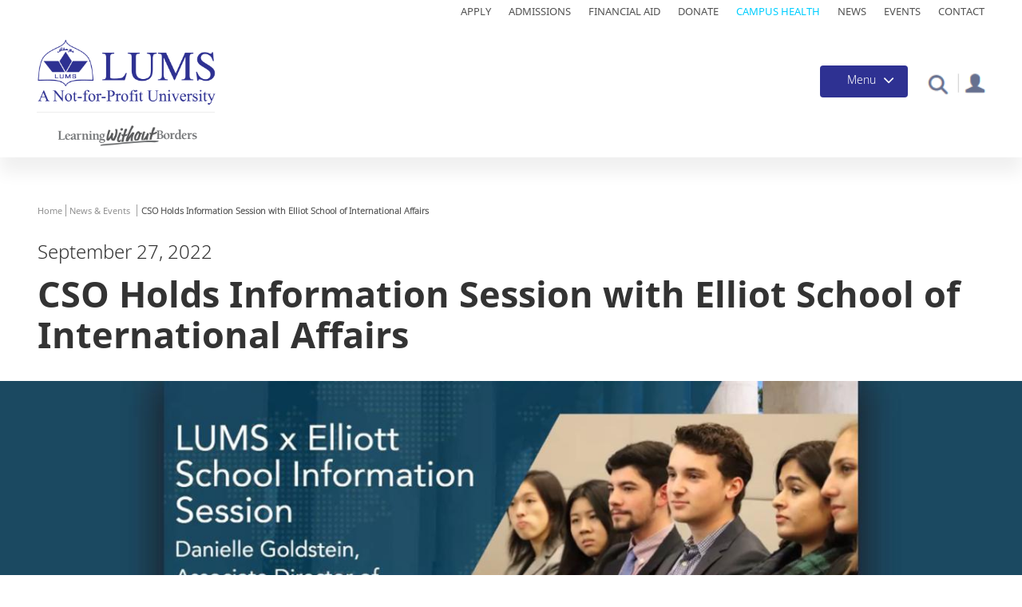

--- FILE ---
content_type: text/html; charset=UTF-8
request_url: https://lums.edu.pk/news/cso-holds-information-session-elliot-school-international-affairs
body_size: 22214
content:
<!DOCTYPE html>
<html  lang="en" dir="ltr" prefix="og: https://ogp.me/ns#">
<head>


  <meta charset="utf-8" />
<style>/* @see https://github.com/aFarkas/lazysizes#broken-image-symbol */.js img.lazyload:not([src]) { visibility: hidden; }/* @see https://github.com/aFarkas/lazysizes#automatically-setting-the-sizes-attribute */.js img.lazyloaded[data-sizes=auto] { display: block; width: 100%; }</style>
<meta name="description" content="On September 22, the Career Services Office (CSO) at LUMS, in collaboration with The George Washington University’s Elliott School of International Affairs, held a virtual information session to learn about graduate programness in Washington, DC.  " />
<link rel="canonical" href="https://lums.edu.pk/news/cso-holds-information-session-elliot-school-international-affairs" />
<meta property="og:site_name" content="SAHSOL" />
<meta property="og:type" content="News" />
<meta property="og:url" content="https://lums.edu.pk/news/cso-holds-information-session-elliot-school-international-affairs" />
<meta property="og:title" content="CSO Holds Information Session with Elliot School of International Affairs" />
<meta property="og:image" content="https://lums.edu.pk/sites/default/files/2022-09/LUMSxElliott_1.jpg" />
<meta property="og:image:width" content="1200" />
<meta property="og:image:height" content="630" />
<meta name="Generator" content="Drupal 10 (https://www.drupal.org)" />
<meta name="MobileOptimized" content="width" />
<meta name="HandheldFriendly" content="true" />
<meta name="viewport" content="width=device-width, initial-scale=1.0" />
<link rel="stylesheet" href="https://fonts.googleapis.com/css?family=Noto+Sans:regular&amp;subset=cyrillic-ext&amp;display=swap" media="all" />
<link rel="stylesheet" href="/sites/default/files/fontyourface/local_fonts/noto_sans_reguler/font.css" media="all" />
<link rel="stylesheet" href="/sites/default/files/fontyourface/local_fonts/noto_sans_display/font.css" media="all" />
<link rel="stylesheet" href="/sites/default/files/fontyourface/local_fonts/noto_sans_display_bold/font.css" media="all" />
<link rel="stylesheet" href="/sites/default/files/fontyourface/local_fonts/noto_serif_medium/font.css" media="all" />
<link rel="stylesheet" href="/sites/default/files/fontyourface/local_fonts/noto_serif_display_bold/font.css" media="all" />
<link rel="stylesheet" href="/sites/default/files/fontyourface/local_fonts/noto_sans_light/font.css" media="all" />
<link rel="stylesheet" href="/sites/default/files/fontyourface/local_fonts/noto_sans_semibold/font.css" media="all" />
<link rel="stylesheet" href="/sites/default/files/fontyourface/local_fonts/noto_sans_medium1/font.css" media="all" />
<link rel="stylesheet" href="/sites/default/files/fontyourface/local_fonts/noto_sans_black/font.css" media="all" />
<link rel="stylesheet" href="/sites/default/files/fontyourface/local_fonts/noto_sans/font.css" media="all" />
<link rel="icon" href="/themes/contrib/lums/favicon.ico" type="image/png" />
<script>window.a2a_config=window.a2a_config||{};a2a_config.callbacks=[];a2a_config.overlays=[];a2a_config.templates={};</script>

    <title>CSO Holds Information Session with Elliot School of International Affairs | Welcome to LUMS</title>
    <link rel="stylesheet" media="all" href="/core/modules/system/css/components/align.module.css?t99292" />
<link rel="stylesheet" media="all" href="/core/modules/system/css/components/fieldgroup.module.css?t99292" />
<link rel="stylesheet" media="all" href="/core/modules/system/css/components/container-inline.module.css?t99292" />
<link rel="stylesheet" media="all" href="/core/modules/system/css/components/clearfix.module.css?t99292" />
<link rel="stylesheet" media="all" href="/core/modules/system/css/components/details.module.css?t99292" />
<link rel="stylesheet" media="all" href="/core/modules/system/css/components/hidden.module.css?t99292" />
<link rel="stylesheet" media="all" href="/core/modules/system/css/components/item-list.module.css?t99292" />
<link rel="stylesheet" media="all" href="/core/modules/system/css/components/js.module.css?t99292" />
<link rel="stylesheet" media="all" href="/core/modules/system/css/components/nowrap.module.css?t99292" />
<link rel="stylesheet" media="all" href="/core/modules/system/css/components/position-container.module.css?t99292" />
<link rel="stylesheet" media="all" href="/core/modules/system/css/components/progress.module.css?t99292" />
<link rel="stylesheet" media="all" href="/core/modules/system/css/components/reset-appearance.module.css?t99292" />
<link rel="stylesheet" media="all" href="/core/modules/system/css/components/resize.module.css?t99292" />
<link rel="stylesheet" media="all" href="/core/modules/system/css/components/sticky-header.module.css?t99292" />
<link rel="stylesheet" media="all" href="/core/modules/system/css/components/system-status-counter.css?t99292" />
<link rel="stylesheet" media="all" href="/core/modules/system/css/components/system-status-report-counters.css?t99292" />
<link rel="stylesheet" media="all" href="/core/modules/system/css/components/system-status-report-general-info.css?t99292" />
<link rel="stylesheet" media="all" href="/core/modules/system/css/components/tablesort.module.css?t99292" />
<link rel="stylesheet" media="all" href="/core/modules/system/css/components/tree-child.module.css?t99292" />
<link rel="stylesheet" media="all" href="/modules/contrib/webform/css/webform.form.css?t99292" />
<link rel="stylesheet" media="all" href="/modules/contrib/webform/css/webform.element.details.toggle.css?t99292" />
<link rel="stylesheet" media="all" href="/modules/contrib/webform/css/webform.element.message.css?t99292" />
<link rel="stylesheet" media="all" href="/modules/contrib/webform/css/webform.element.counter.css?t99292" />
<link rel="stylesheet" media="all" href="/core/modules/views/css/views.module.css?t99292" />
<link rel="stylesheet" media="all" href="/modules/contrib/jquery_ui/assets/vendor/jquery.ui/themes/base/core.css?t99292" />
<link rel="stylesheet" media="all" href="/modules/contrib/jquery_ui/assets/vendor/jquery.ui/themes/base/accordion.css?t99292" />
<link rel="stylesheet" media="all" href="/modules/contrib/blazy/css/blazy.css?t99292" />
<link rel="stylesheet" media="all" href="/modules/contrib/addtoany/css/addtoany.css?t99292" />
<link rel="stylesheet" media="all" href="/modules/contrib/back_to_top/css/back_to_top.css?t99292" />
<link rel="stylesheet" media="all" href="/modules/contrib/colorbox/styles/default/colorbox_style.css?t99292" />
<link rel="stylesheet" media="all" href="/modules/custom/crcsearch/css/crcsearch.css?t99292" />
<link rel="stylesheet" media="all" href="/modules/contrib/webform/modules/webform_bootstrap/css/webform_bootstrap.css?t99292" />
<link rel="stylesheet" media="all" href="/modules/contrib/captcha/css/captcha.css?t99292" />
<link rel="stylesheet" media="all" href="/modules/contrib/we_megamenu/assets/includes/bootstrap/css/bootstrap.min.css?t99292" />
<link rel="stylesheet" media="all" href="/modules/contrib/we_megamenu/assets/css/we_megamenu_backend.css?t99292" />
<link rel="stylesheet" media="all" href="/modules/contrib/share_everywhere/css/share_everywhere.css?t99292" />
<link rel="stylesheet" media="all" href="/modules/contrib/jquery_ui/assets/vendor/jquery.ui/themes/base/theme.css?t99292" />
<link rel="stylesheet" media="all" href="https://cdn.jsdelivr.net/npm/bootstrap@3.4.1/dist/css/bootstrap.css" integrity="sha256-0XAFLBbK7DgQ8t7mRWU5BF2OMm9tjtfH945Z7TTeNIo=" crossorigin="anonymous" />
<link rel="stylesheet" media="all" href="https://cdn.jsdelivr.net/npm/@unicorn-fail/drupal-bootstrap-styles@0.0.2/dist/3.1.1/7.x-3.x/drupal-bootstrap.css" integrity="sha512-ys0R7vWvMqi0PjJvf7827YdAhjeAfzLA3DHX0gE/sPUYqbN/sxO6JFzZLvc/wazhj5utAy7rECg1qXQKIEZOfA==" crossorigin="anonymous" />
<link rel="stylesheet" media="all" href="https://cdn.jsdelivr.net/npm/@unicorn-fail/drupal-bootstrap-styles@0.0.2/dist/3.1.1/8.x-3.x/drupal-bootstrap.css" integrity="sha512-ixuOBF5SPFLXivQ0U4/J9sQbZ7ZjmBzciWMBNUEudf6sUJ6ph2zwkpFkoUrB0oUy37lxP4byyHasSpA4rZJSKg==" crossorigin="anonymous" />
<link rel="stylesheet" media="all" href="https://cdn.jsdelivr.net/npm/@unicorn-fail/drupal-bootstrap-styles@0.0.2/dist/3.2.0/7.x-3.x/drupal-bootstrap.css" integrity="sha512-MiCziWBODHzeWsTWg4TMsfyWWoMltpBKnf5Pf5QUH9CXKIVeGpEsHZZ4NiWaJdgqpDzU/ahNWaW80U1ZX99eKw==" crossorigin="anonymous" />
<link rel="stylesheet" media="all" href="https://cdn.jsdelivr.net/npm/@unicorn-fail/drupal-bootstrap-styles@0.0.2/dist/3.2.0/8.x-3.x/drupal-bootstrap.css" integrity="sha512-US+XMOdYSqB2lE8RSbDjBb/r6eTTAv7ydpztf8B7hIWSlwvzQDdaAGun5M4a6GRjCz+BIZ6G43l+UolR+gfLFQ==" crossorigin="anonymous" />
<link rel="stylesheet" media="all" href="https://cdn.jsdelivr.net/npm/@unicorn-fail/drupal-bootstrap-styles@0.0.2/dist/3.3.1/7.x-3.x/drupal-bootstrap.css" integrity="sha512-3gQUt+MI1o8v7eEveRmZzYx6fsIUJ6bRfBLMaUTzdmNQ/1vTWLpNPf13Tcrf7gQ9iHy9A9QjXKxRGoXEeiQnPA==" crossorigin="anonymous" />
<link rel="stylesheet" media="all" href="https://cdn.jsdelivr.net/npm/@unicorn-fail/drupal-bootstrap-styles@0.0.2/dist/3.3.1/8.x-3.x/drupal-bootstrap.css" integrity="sha512-AwNfHm/YKv4l+2rhi0JPat+4xVObtH6WDxFpUnGXkkNEds3OSnCNBSL9Ygd/jQj1QkmHgod9F5seqLErhbQ6/Q==" crossorigin="anonymous" />
<link rel="stylesheet" media="all" href="https://cdn.jsdelivr.net/npm/@unicorn-fail/drupal-bootstrap-styles@0.0.2/dist/3.4.0/8.x-3.x/drupal-bootstrap.css" integrity="sha512-j4mdyNbQqqp+6Q/HtootpbGoc2ZX0C/ktbXnauPFEz7A457PB6le79qasOBVcrSrOBtGAm0aVU2SOKFzBl6RhA==" crossorigin="anonymous" />
<link rel="stylesheet" media="all" href="/themes/contrib/bootstrap/css/slick.css?t99292" />
<link rel="stylesheet" media="all" href="/themes/contrib/bootstrap/css/slick-theme.css?t99292" />
<link rel="stylesheet" media="all" href="/themes/contrib/bootstrap/css/style.css?t99292" />
<link rel="stylesheet" media="all" href="/themes/contrib/bootstrap/css/responsive.css?t99292" />
<link rel="stylesheet" media="all" href="/themes/contrib/bootstrap/css/carousel.css?t99292" />
<link rel="stylesheet" media="all" href="/themes/contrib/bootstrap/css/jquery.mCustomScrollbar.min.css?t99292" />
<link rel="stylesheet" media="all" href="/themes/contrib/bootstrap/css/video-js.min.css?t99292" />
<link rel="stylesheet" media="all" href="/themes/contrib/lums/css/style.css?t99292" />
<link rel="stylesheet" media="all" href="/themes/contrib/lums/css/jquery.flipster.css?t99292" />
<link rel="stylesheet" media="all" href="/themes/contrib/lums/css/jquery.flipster.min.css?t99292" />
<link rel="stylesheet" media="all" href="/themes/contrib/lums/css/demo.css?t99292" />
<link rel="stylesheet" media="all" href="/themes/contrib/lums/css/flipsternavtabs.css?t99292" />
<link rel="stylesheet" media="all" href="/themes/contrib/lums/css/jquery.css?t99292" />
<link rel="stylesheet" media="all" href="/themes/contrib/lums/css/adil-responsive.css?t99292" />
<link rel="stylesheet" media="all" href="/themes/contrib/lums/css/responsive.css?t99292" />
<link rel="stylesheet" media="all" href="/themes/contrib/lums/css/responsive2.css?t99292" />

      <script src="https://www.google.com/recaptcha/api.js?hl=en&amp;render=explicit&amp;onload=drupalRecaptchaOnload" async defer></script>


        <!-- Google Tag Manager -->
        <script>(function (w, d, s, l, i) {
            w[l] = w[l] || [];
            w[l].push({'gtm.start': new Date().getTime(), event: 'gtm.js'});
            var f = d.getElementsByTagName(s)[0],
              j = d.createElement(s), dl = l != 'dataLayer' ? '&l=' + l : '';
            j.async = true;
            j.src =
              'https://www.googletagmanager.com/gtm.js?id=' + i + dl;
            f.parentNode.insertBefore(j, f);
          })(window, document, 'script', 'dataLayer', 'GTM-T59DT6K');</script>
        <!-- End Google Tag Manager -->


        <!-- Meta Pixel Code -->

        <script>

          !function (f, b, e, v, n, t, s) {
            if (f.fbq) return;
            n = f.fbq = function () {
              n.callMethod ? n.callMethod.apply(n, arguments) : n.queue.push(arguments)
            };
            if (!f._fbq) f._fbq = n;
            n.push = n;
            n.loaded = !0;
            n.version = '2.0';
            n.queue = [];
            t = b.createElement(e);
            t.async = !0;
            t.src = v;
            s = b.getElementsByTagName(e)[0];
            s.parentNode.insertBefore(t, s)
          }(window, document, 'script',
            'https://connect.facebook.net/en_US/fbevents.js');
          fbq('init', '1179754946340579');
          fbq('track', 'PageView');
        </script>

        <noscript><img height="1" width="1" style="display:none"
                       src=https://www.facebook.com/tr?id=1179754946340579&ev=PageView&noscript=1

          /></noscript>

        <!-- End Meta Pixel Code -->


</head>
<body class="page-node-13002 page-node-type-news fontyourface path-node">
<!-- Google Tag Manager (noscript) -->
<noscript>
  <iframe src="https://www.googletagmanager.com/ns.html?id=GTM-T59DT6K" height="0" width="0"
          style="display:none;visibility:hidden"></iframe>
</noscript>
<!-- End Google Tag Manager (noscript) -->
<a href="#main-content" class="visually-hidden focusable skip-link">
  Skip to main content
</a>

  <div class="dialog-off-canvas-main-canvas" data-off-canvas-main-canvas>
    <div class="main-container">
    <div class="top-bar">
                        <div class="logo" role="heading">
              <div class="region region-top-bar">
    <section id="block-topmenu-2" class="top-navication-main-menu block block-block-content block-block-contente88893de-2459-4fc8-8f0a-b7301e01b242 clearfix">
  
    

      
            <div class="field field--name-body field--type-text-with-summary field--label-hidden field--item"><ul><li><a href="https://admissions.lums.edu.pk/">Apply</a></li><li><a href="https://admission.lums.edu.pk/">Admissions</a></li><li><a href="https://financial-aid.lums.edu.pk/">Financial Aid</a></li><li><a href="https://pay.lums.edu.pk/donations/">Donate</a></li><li><a href="https://lums.edu.pk/campus-health">Campus Health</a></li><li><a href="https://lums.edu.pk/news">News</a></li><li><a href="https://lums.edu.pk/events">Events</a></li><li><a href="https://lums.edu.pk/contact-us">Contact</a></li></ul></div>
      
  </section>


  </div>

          </div>
                  </div>  
                    <header class="navbar navbar-default container-fluid" id="navbar" role="banner">
        <div class="col-sm-2">
                                    <div class="logo" role="heading">
                  <div class="region region-header">
    <section id="block-lumslogo" class="lums-logo logo navbar-btn pull-left block block-block-content block-block-content1f91d12d-700c-48ea-b05c-fe4e17d2de93 clearfix">
  
    

      
            <div class="field field--name-body field--type-text-with-summary field--label-hidden field--item"><p><a href="https://lums.edu.pk/"><img alt="Lums Logo" data-entity-type="file" data-entity-uuid="7477ccdc-cb32-4db0-8866-0dea7cd60439" src="/sites/default/files/inline-images/LUMS%20Logo.png" width="223" height="83" loading="lazy"></a></p>
</div>
      
  </section>

<section id="block-slogan" class="slogan block block-block-content block-block-content21c46dd4-5499-46fd-a609-68dc58323977 clearfix">
  
    

      
            <div class="field field--name-body field--type-text-with-summary field--label-hidden field--item"><a href="https://lums.edu.pk/news/learning-without-borders" title="Learning without Borders"><img alt="learning without borders" data-entity-type="file" data-entity-uuid="623b7203-824e-4f7b-8839-41cdf3f3cea8" src="/sites/default/files/inline-images/lums_slogan6.png" class="align-center" width="259" height="39" loading="lazy"></a></div>
      
  </section>


  </div>

              </div>
                              </div>
                <div class="col-sm-10">
                  <div class="menu-button-container">
            <div class="portal-box">
                                <div class="region region-portal">
    <div data-drupal-messages-fallback class="hidden"></div>
<section id="block-portal" class="portal block block-block-content block-block-contentb3c3d58e-d77c-4153-af14-3801b2a210e1 clearfix">
  
    

      
            <div class="field field--name-body field--type-text-with-summary field--label-hidden field--item"><p><a href="https://lums.edu.pk/faculty-resources"><img src="/sites/default/files/inline-images/profile-icon.png" data-entity-uuid="d827696e-5b15-4fc9-b266-085924e96489" data-entity-type="file" alt="portal" width="37" height="34" loading="lazy"></a></p></div>
      
  </section>


  </div>

                          </div>
            <div class="srch">
              <div class="collapse" id="collapseExample">
                <div class="card card-body">
                                        <div class="region region-search">
    <div class="search-block-form search-bar block block-search block-search-form-block" data-drupal-selector="search-block-form" id="block-searchform" role="search">
  
    
      <form action="/search/node" method="get" id="search-block-form" accept-charset="UTF-8">
  <div class="form-item js-form-item form-type-search js-form-type-search form-item-keys js-form-item-keys form-no-label form-group">
      <label for="edit-keys" class="control-label sr-only">Search</label>
  
  
  <div class="input-group"><input title="Enter the terms you wish to search for." data-drupal-selector="edit-keys" class="form-search form-control" placeholder="Search" type="search" id="edit-keys" name="keys" value="" size="15" maxlength="128" data-toggle="tooltip" /><span class="input-group-btn"><button type="submit" value="Search" class="button js-form-submit form-submit btn-primary btn icon-only"><span class="sr-only">Search</span><span class="icon glyphicon glyphicon-search" aria-hidden="true"></span></button></span></div>

  
  
  </div>
<div class="form-actions form-group js-form-wrapper form-wrapper" data-drupal-selector="edit-actions" id="edit-actions"></div>

</form>

  </div>

  </div>

                                    </div>
              </div>
            </div>
            <section class="search-bx">
              <div class="search-icon">
                <a class="srch-icon" role="button"></a>
              </div>
            </section>
            <div class="pos-f-t main-menu-button">
              <div class="navbar navbar-dark bg-dark">
                <button class="navbar-toggler" type="button" data-toggle="collapse" data-target="#navbarToggleExternalContent" aria-controls="navbarToggleExternalContent" aria-expanded="false" aria-label="Toggle navigation">
                  <span class="menu-title">Menu</span>
                  <span class="navbar-toggler-icon"></span>
                </button>
              </div>
            </div>
          </div>
        </div> 
        <div class="main-menu">
          <div class="collapse collapse-main-menu" id="navbarToggleExternalContent">
              <div class="region region-navigation">
    <section id="block-mainmenuhome" class="home-link block block-block-content block-block-contentcdf3c5f8-d0f6-48bf-a9e1-1b14b939a236 clearfix">
  
    

      
            <div class="field field--name-body field--type-text-with-summary field--label-hidden field--item"><div class="row row-small-gutter">
<div class="col-xs-12 col-small-gutter"><a class="link-home" href="https://lums.edu.pk/">Home</a></div>
</div>
</div>
      
  </section>

<section id="block-mainnavigation" class="lums-main-menu block block-we-megamenu block-we-megamenu-blockmain clearfix">
  
    

      <div class="region-we-mega-menu">
	<a class="navbar-toggle collapsed">
	    <span class="icon-bar"></span>
	    <span class="icon-bar"></span>
	    <span class="icon-bar"></span>
	</a>
	<nav  class="main navbar navbar-default navbar-we-mega-menu mobile-collapse hover-action" data-menu-name="main" data-block-theme="claro" data-style="Default" data-animation="None" data-delay="" data-duration="" data-autoarrow="0" data-alwayshowsubmenu="1" data-action="hover" data-mobile-collapse="1">
	  <div class="container-fluid">
	    <ul  class="we-mega-menu-ul nav nav-tabs">
  <li  class="we-mega-menu-li dropdown-menu" data-level="0" data-element-type="we-mega-menu-li" description="" data-id="93df5f6b-c80b-47d1-b4d0-7077cce32af2" data-submenu="1" data-hide-sub-when-collapse="" data-group="0" data-class="" data-icon="" data-caption="" data-alignsub="" data-target="">
      <h2 href='#' data-drupal-link-system-path="<front>" class="we-megamenu-nolink">
      Explore LUMS</h2>
    <div  class="we-mega-menu-submenu" data-element-type="we-mega-menu-submenu" data-submenu-width="" data-class="" style="width: px">
  <div class="we-mega-menu-submenu-inner">
    <div  class="we-mega-menu-row" data-element-type="we-mega-menu-row" data-custom-row="0">
  <div  class="we-mega-menu-col span12" data-element-type="we-mega-menu-col" data-width="12" data-block="" data-blocktitle="0" data-hidewhencollapse="" data-class="">
  <ul class="nav nav-tabs subul">
  <li  class="we-mega-menu-li" data-level="1" data-element-type="we-mega-menu-li" description="" data-id="6c212d76-61c9-4792-aa21-bb8aa283c61d" data-submenu="0" data-hide-sub-when-collapse="" data-group="0" data-class="" data-icon="" data-caption="" data-alignsub="" data-target="">
      <a class="we-mega-menu-li" title="" href="https://lums.edu.pk/aboutlums" target="">
      About LUMS    </a>
    
</li><li  class="we-mega-menu-li" data-level="1" data-element-type="we-mega-menu-li" description="" data-id="024485d4-a3dc-46de-91d9-90147d4b6805" data-submenu="0" data-hide-sub-when-collapse="" data-group="0" data-class="" data-icon="" data-caption="" data-alignsub="" data-target="">
      <a class="we-mega-menu-li" title="" href="https://vc.lums.edu.pk" target="">
      Office of the Vice Chancellor    </a>
    
</li><li  class="we-mega-menu-li" data-level="1" data-element-type="we-mega-menu-li" description="" data-id="7441f13d-1a65-45d4-853d-8b5ed985f2a1" data-submenu="0" data-hide-sub-when-collapse="" data-group="0" data-class="" data-icon="" data-caption="" data-alignsub="" data-target="_self">
      <a class="we-mega-menu-li" title="" href="https://provost.lums.edu.pk/" target="_self">
      Office of the Provost    </a>
    
</li><li  class="we-mega-menu-li" data-level="1" data-element-type="we-mega-menu-li" description="" data-id="fe39420b-3de9-4c23-a3fa-fd1133b3aa92" data-submenu="0" data-hide-sub-when-collapse="" data-group="0" data-class="" data-icon="" data-caption="" data-alignsub="" data-target="">
      <a class="we-mega-menu-li" title="" href="https://lums.edu.pk/node/586" target="">
      Offices at LUMS    </a>
    
</li><li  class="we-mega-menu-li" data-level="1" data-element-type="we-mega-menu-li" description="" data-id="71320e05-1fbe-4f5c-a609-201df8268c61" data-submenu="0" data-hide-sub-when-collapse="" data-group="0" data-class="" data-icon="" data-caption="" data-alignsub="" data-target="">
      <a class="we-mega-menu-li" title="" href="https://lums.edu.pk/node/597" target="">
      Rankings and Accreditation    </a>
    
</li><li  class="we-mega-menu-li" data-level="1" data-element-type="we-mega-menu-li" description="" data-id="e5cfec88-8536-4dc6-a1bd-3cb9856ce763" data-submenu="0" data-hide-sub-when-collapse="" data-group="0" data-class="" data-icon="" data-caption="" data-alignsub="" data-target="">
      <a class="we-mega-menu-li" title="" href="https://lums.edu.pk/node/163" target="">
      News &amp; Events    </a>
    
</li><li  class="we-mega-menu-li" data-level="1" data-element-type="we-mega-menu-li" description="" data-id="5b15ab33-6e29-442f-9d60-a7d07361166f" data-submenu="0" data-hide-sub-when-collapse="" data-group="0" data-class="" data-icon="" data-caption="" data-alignsub="" data-target="_self">
      <a class="we-mega-menu-li" title="" href="https://lums.edu.pk/publications-at-lums" target="_self">
      Resources    </a>
    
</li><li  class="we-mega-menu-li" data-level="1" data-element-type="we-mega-menu-li" description="" data-id="e256e752-72fe-40ca-adae-e6875dd8a776" data-submenu="0" data-hide-sub-when-collapse="" data-group="0" data-class="" data-icon="" data-caption="" data-alignsub="" data-target="">
      <a class="we-mega-menu-li" title="" href="https://lums.edu.pk/node/1766" target="">
      University Advisory Board    </a>
    
</li><li  class="we-mega-menu-li" data-level="1" data-element-type="we-mega-menu-li" description="" data-id="7df21edc-e7f1-4ade-8b9a-14ccd7066a64" data-submenu="0" data-hide-sub-when-collapse="" data-group="0" data-class="" data-icon="" data-caption="" data-alignsub="" data-target="">
      <a class="we-mega-menu-li" title="" href="https://lums.edu.pk/node/604" target="">
      History    </a>
    
</li><li  class="we-mega-menu-li" data-level="1" data-element-type="we-mega-menu-li" description="" data-id="b3ef9a49-dc8b-4697-8148-e65da87c6e3d" data-submenu="0" data-hide-sub-when-collapse="" data-group="0" data-class="" data-icon="" data-caption="" data-alignsub="" data-target="_self">
      <a class="we-mega-menu-li" title="" href="https://lums.edu.pk/node/292" target="_self">
      Contact Us    </a>
    
</li>
</ul>
</div>

</div>

  </div>
</div>
</li><li  class="we-mega-menu-li dropdown-menu" data-level="0" data-element-type="we-mega-menu-li" description="" data-id="793e0009-6a39-4a31-9b04-c0d804ff203e" data-submenu="1" data-hide-sub-when-collapse="" data-group="0" data-class="" data-icon="" data-caption="" data-alignsub="" data-target="">
      <h2 href='#' data-drupal-link-system-path="<front>" class="we-megamenu-nolink">
      Admissions</h2>
    <div  class="we-mega-menu-submenu" data-element-type="we-mega-menu-submenu" data-submenu-width="" data-class="" style="width: px">
  <div class="we-mega-menu-submenu-inner">
    <div  class="we-mega-menu-row" data-element-type="we-mega-menu-row" data-custom-row="0">
  <div  class="we-mega-menu-col span12" data-element-type="we-mega-menu-col" data-width="12" data-block="" data-blocktitle="0" data-hidewhencollapse="" data-class="">
  <ul class="nav nav-tabs subul">
  <li  class="we-mega-menu-li" data-level="1" data-element-type="we-mega-menu-li" description="" data-id="00eb94de-15c7-457c-ac7a-805d22399606" data-submenu="0" data-hide-sub-when-collapse="" data-group="0" data-class="" data-icon="" data-caption="" data-alignsub="" data-target="">
      <a class="we-mega-menu-li" title="" href="https://lums.edu.pk/node/1418" target="">
      Programme Finder    </a>
    
</li><li  class="we-mega-menu-li" data-level="1" data-element-type="we-mega-menu-li" description="" data-id="23880e95-75ea-45c8-b186-251f19cd62ff" data-submenu="0" data-hide-sub-when-collapse="" data-group="0" data-class="" data-icon="" data-caption="" data-alignsub="" data-target="_self">
      <a class="we-mega-menu-li" title="" href="https://admission.lums.edu.pk/" target="_self">
      Admissions Home    </a>
    
</li><li  class="we-mega-menu-li" data-level="1" data-element-type="we-mega-menu-li" description="" data-id="32216743-d3ef-4d14-bdc5-ed37aea2a359" data-submenu="0" data-hide-sub-when-collapse="" data-group="0" data-class="" data-icon="" data-caption="" data-alignsub="" data-target="">
      <a class="we-mega-menu-li" title="" href="https://lums.edu.pk/node/436" target="">
      Undergraduate Programmes    </a>
    
</li><li  class="we-mega-menu-li" data-level="1" data-element-type="we-mega-menu-li" description="" data-id="15ebbae5-e1c2-4ce5-b15e-b69a2639de85" data-submenu="0" data-hide-sub-when-collapse="" data-group="0" data-class="" data-icon="" data-caption="" data-alignsub="" data-target="">
      <a class="we-mega-menu-li" title="" href="https://lums.edu.pk/node/439" target="">
      Graduate Programmes    </a>
    
</li><li  class="we-mega-menu-li" data-level="1" data-element-type="we-mega-menu-li" description="" data-id="8c1a552c-7335-41cc-aeba-a817b2862acb" data-submenu="0" data-hide-sub-when-collapse="" data-group="0" data-class="" data-icon="" data-caption="" data-alignsub="" data-target="_self">
      <a class="we-mega-menu-li" title="" href="https://financial-aid.lums.edu.pk" target="_self">
      Financial Aid and Scholarships    </a>
    
</li><li  class="we-mega-menu-li" data-level="1" data-element-type="we-mega-menu-li" description="" data-id="48973efb-61f7-4ecb-94dd-1d8cac9d77ea" data-submenu="0" data-hide-sub-when-collapse="" data-group="0" data-class="" data-icon="" data-caption="" data-alignsub="" data-target="_self">
      <a class="we-mega-menu-li" title="" href="https://nop.lums.edu.pk" target="_self">
      National Outreach Programme    </a>
    
</li><li  class="we-mega-menu-li" data-level="1" data-element-type="we-mega-menu-li" description="" data-id="94c8f23a-1501-4aa0-b785-e13aa6906990" data-submenu="0" data-hide-sub-when-collapse="" data-group="0" data-class="" data-icon="" data-caption="" data-alignsub="" data-target="_self">
      <a class="we-mega-menu-li" title="" href="https://international.lums.edu.pk" target="_self">
      International Students    </a>
    
</li><li  class="we-mega-menu-li" data-level="1" data-element-type="we-mega-menu-li" description="" data-id="5d078699-a0d8-4e9e-8e2a-df31dfd71010" data-submenu="0" data-hide-sub-when-collapse="" data-group="0" data-class="" data-icon="" data-caption="" data-alignsub="" data-target="_self">
      <a class="we-mega-menu-li" title="" href="https://lums.edu.pk/node/280" target="_self">
      Why LUMS    </a>
    
</li><li  class="we-mega-menu-li" data-level="1" data-element-type="we-mega-menu-li" description="" data-id="0fa0a32f-c808-4c0b-b0f8-34bca1542dd4" data-submenu="0" data-hide-sub-when-collapse="" data-group="0" data-class="" data-icon="" data-caption="" data-alignsub="" data-target="_self">
      <a class="we-mega-menu-li" title="" href="https://admissions.lums.edu.pk/" target="_self">
      Apply Now    </a>
    
</li>
</ul>
</div>

</div>

  </div>
</div>
</li><li  class="we-mega-menu-li dropdown-menu" data-level="0" data-element-type="we-mega-menu-li" description="" data-id="846466a2-a908-4d4e-a04d-fd1313e873b5" data-submenu="1" data-hide-sub-when-collapse="" data-group="0" data-class="" data-icon="" data-caption="" data-alignsub="" data-target="">
      <h2 href='#' data-drupal-link-system-path="<front>" class="we-megamenu-nolink">
      Academics</h2>
    <div  class="we-mega-menu-submenu" data-element-type="we-mega-menu-submenu" data-submenu-width="" data-class="" style="width: px">
  <div class="we-mega-menu-submenu-inner">
    <div  class="we-mega-menu-row" data-element-type="we-mega-menu-row" data-custom-row="0">
  <div  class="we-mega-menu-col span12" data-element-type="we-mega-menu-col" data-width="12" data-block="" data-blocktitle="0" data-hidewhencollapse="" data-class="">
  <ul class="nav nav-tabs subul">
  <li  class="we-mega-menu-li" data-level="1" data-element-type="we-mega-menu-li" description="" data-id="74ee2abc-e7d4-4811-947b-a1a4d6a563aa" data-submenu="0" data-hide-sub-when-collapse="" data-group="0" data-class="" data-icon="" data-caption="" data-alignsub="" data-target="_self">
      <a class="we-mega-menu-li" title="" href="https://sdsb.lums.edu.pk" target="_self">
      Suleman Dawood School of Business    </a>
    
</li><li  class="we-mega-menu-li" data-level="1" data-element-type="we-mega-menu-li" description="" data-id="eeaf24a4-8c45-4644-9f24-50def7eec32e" data-submenu="0" data-hide-sub-when-collapse="" data-group="0" data-class="" data-icon="" data-caption="" data-alignsub="" data-target="_self">
      <a class="we-mega-menu-li" title="" href="https://mgshss.lums.edu.pk" target="_self">
      Mushtaq Ahmad Gurmani School of Humanities and Social Sciences    </a>
    
</li><li  class="we-mega-menu-li" data-level="1" data-element-type="we-mega-menu-li" description="" data-id="8fb822ab-e826-4b0f-8f20-abc00caf9003" data-submenu="0" data-hide-sub-when-collapse="" data-group="0" data-class="" data-icon="" data-caption="" data-alignsub="" data-target="">
      <a class="we-mega-menu-li" title="" href="https://sbasse.lums.edu.pk" target="">
      Syed Babar Ali School of Science and Engineering    </a>
    
</li><li  class="we-mega-menu-li" data-level="1" data-element-type="we-mega-menu-li" description="" data-id="c321bf85-101d-49ea-aa49-3dc3587a675a" data-submenu="0" data-hide-sub-when-collapse="" data-group="0" data-class="" data-icon="" data-caption="" data-alignsub="" data-target="_self">
      <a class="we-mega-menu-li" title="" href="https://sahsol.lums.edu.pk" target="_self">
      Shaikh Ahmad Hassan School of Law    </a>
    
</li><li  class="we-mega-menu-li" data-level="1" data-element-type="we-mega-menu-li" description="" data-id="07b40e76-1e51-409a-b273-1b807f7a5a19" data-submenu="0" data-hide-sub-when-collapse="" data-group="0" data-class="" data-icon="" data-caption="" data-alignsub="" data-target="_self">
      <a class="we-mega-menu-li" title="" href="https://soe.lums.edu.pk" target="_self">
      Syed Ahsan Ali and Syed Maratib Ali School of Education    </a>
    
</li><li  class="we-mega-menu-li" data-level="1" data-element-type="we-mega-menu-li" description="" data-id="ce211f14-2b7f-4317-a201-ec14d9d05d77" data-submenu="0" data-hide-sub-when-collapse="" data-group="0" data-class="" data-icon="" data-caption="" data-alignsub="" data-target="_self">
      <a class="we-mega-menu-li" title="" href="https://redc.lums.edu.pk/" target="_self">
      Executive Education    </a>
    
</li><li  class="we-mega-menu-li" data-level="1" data-element-type="we-mega-menu-li" description="" data-id="1ed5bb04-76c2-4245-86e2-c9fc0e579a7b" data-submenu="0" data-hide-sub-when-collapse="" data-group="0" data-class="" data-icon="" data-caption="" data-alignsub="" data-target="_self">
      <a class="we-mega-menu-li" title="" href="https://ces.lums.edu.pk/" target="_self">
      Continuing Education    </a>
    
</li>
</ul>
</div>

</div>

  </div>
</div>
</li><li  class="we-mega-menu-li dropdown-menu" data-level="0" data-element-type="we-mega-menu-li" description="" data-id="d429b33e-a8a3-4efa-99da-5ab937f6bddc" data-submenu="1" data-hide-sub-when-collapse="" data-group="0" data-class="" data-icon="" data-caption="" data-alignsub="" data-target="">
      <h2 href='#' data-drupal-link-system-path="<front>" class="we-megamenu-nolink">
      Faculty &amp; Research</h2>
    <div  class="we-mega-menu-submenu" data-element-type="we-mega-menu-submenu" data-submenu-width="" data-class="" style="width: px">
  <div class="we-mega-menu-submenu-inner">
    <div  class="we-mega-menu-row" data-element-type="we-mega-menu-row" data-custom-row="0">
  <div  class="we-mega-menu-col span12" data-element-type="we-mega-menu-col" data-width="12" data-block="" data-blocktitle="0" data-hidewhencollapse="" data-class="">
  <ul class="nav nav-tabs subul">
  <li  class="we-mega-menu-li" data-level="1" data-element-type="we-mega-menu-li" description="" data-id="df79656b-776e-49d2-8eba-df2d407890cb" data-submenu="0" data-hide-sub-when-collapse="" data-group="0" data-class="" data-icon="" data-caption="" data-alignsub="" data-target="">
      <a class="we-mega-menu-li" title="" href="https://lums.edu.pk/faculty-resources" target="">
      Faculty Profiles    </a>
    
</li><li  class="we-mega-menu-li" data-level="1" data-element-type="we-mega-menu-li" description="" data-id="11971107-da4a-4d97-b7d8-ed14bc3aa334" data-submenu="0" data-hide-sub-when-collapse="" data-group="0" data-class="" data-icon="" data-caption="" data-alignsub="" data-target="_self">
      <a class="we-mega-menu-li" title="" href="https://or.lums.edu.pk/" target="_self">
      Research and Innovation    </a>
    
</li><li  class="we-mega-menu-li" data-level="1" data-element-type="we-mega-menu-li" description="" data-id="0c0dd43a-ecc1-4b87-b248-7d9b63640224" data-submenu="0" data-hide-sub-when-collapse="" data-group="0" data-class="" data-icon="" data-caption="" data-alignsub="" data-target="">
      <a class="we-mega-menu-li" title="" href="https://lums.edu.pk/node/1982" target="">
      Centres    </a>
    
</li>
</ul>
</div>

</div>

  </div>
</div>
</li><li  class="we-mega-menu-li dropdown-menu" data-level="0" data-element-type="we-mega-menu-li" description="" data-id="cb3d5f66-a302-4fbe-b0bb-a145cc939a8e" data-submenu="1" data-hide-sub-when-collapse="" data-group="0" data-class="" data-icon="" data-caption="" data-alignsub="" data-target="">
      <h2 href='#' data-drupal-link-system-path="<front>" class="we-megamenu-nolink">
      Alumni</h2>
    <div  class="we-mega-menu-submenu" data-element-type="we-mega-menu-submenu" data-submenu-width="" data-class="" style="width: px">
  <div class="we-mega-menu-submenu-inner">
    <div  class="we-mega-menu-row" data-element-type="we-mega-menu-row" data-custom-row="0">
  <div  class="we-mega-menu-col span12" data-element-type="we-mega-menu-col" data-width="12" data-block="" data-blocktitle="0" data-hidewhencollapse="" data-class="">
  <ul class="nav nav-tabs subul">
  <li  class="we-mega-menu-li" data-level="1" data-element-type="we-mega-menu-li" description="" data-id="e279b914-4179-42a4-a9d2-e7ebb3d7428e" data-submenu="0" data-hide-sub-when-collapse="" data-group="0" data-class="" data-icon="" data-caption="" data-alignsub="" data-target="_self">
      <a class="we-mega-menu-li" title="" href="https://alumni.lums.edu.pk" target="_self">
      Alumni Relations    </a>
    
</li><li  class="we-mega-menu-li" data-level="1" data-element-type="we-mega-menu-li" description="" data-id="b925d09f-8b56-40bd-9049-040b1360aee1" data-submenu="0" data-hide-sub-when-collapse="" data-group="0" data-class="" data-icon="" data-caption="" data-alignsub="" data-target="_self">
      <a class="we-mega-menu-li" title="" href="https://alumni.lums.edu.pk/#alumni-benefits" target="_self">
      Alumni Benefits    </a>
    
</li><li  class="we-mega-menu-li" data-level="1" data-element-type="we-mega-menu-li" description="" data-id="81f60485-1e7e-4497-bf15-cb4c22686d3a" data-submenu="0" data-hide-sub-when-collapse="" data-group="0" data-class="" data-icon="" data-caption="" data-alignsub="" data-target="_self">
      <a class="we-mega-menu-li" title="" href="https://alumni.lums.edu.pk/node/1922" target="_self">
      VC Alumni Achievement Awards    </a>
    
</li><li  class="we-mega-menu-li" data-level="1" data-element-type="we-mega-menu-li" description="" data-id="55039ba5-b3a0-426c-bece-e76cfb479dea" data-submenu="0" data-hide-sub-when-collapse="" data-group="0" data-class="" data-icon="" data-caption="" data-alignsub="" data-target="_self">
      <a class="we-mega-menu-li" title="" href="https://lums.edu.pk/sites/default/files/2022-11/Alumni%20Annual%202020-21%20.pdf" target="_self">
      Alumni Annual    </a>
    
</li>
</ul>
</div>

</div>

  </div>
</div>
</li><li  class="we-mega-menu-li dropdown-menu" data-level="0" data-element-type="we-mega-menu-li" description="" data-id="dee8bd08-88d7-4b04-9a96-581505c9c27f" data-submenu="1" data-hide-sub-when-collapse="" data-group="0" data-class="" data-icon="" data-caption="" data-alignsub="" data-target="">
      <h2 href='#' data-drupal-link-system-path="<front>" class="we-megamenu-nolink">
      Donors</h2>
    <div  class="we-mega-menu-submenu" data-element-type="we-mega-menu-submenu" data-submenu-width="" data-class="" style="width: px">
  <div class="we-mega-menu-submenu-inner">
    <div  class="we-mega-menu-row" data-element-type="we-mega-menu-row" data-custom-row="0">
  <div  class="we-mega-menu-col span12" data-element-type="we-mega-menu-col" data-width="12" data-block="" data-blocktitle="0" data-hidewhencollapse="" data-class="">
  <ul class="nav nav-tabs subul">
  <li  class="we-mega-menu-li" data-level="1" data-element-type="we-mega-menu-li" description="" data-id="14af733d-1e60-4d54-a766-b24ba8d92ad5" data-submenu="0" data-hide-sub-when-collapse="" data-group="0" data-class="" data-icon="" data-caption="" data-alignsub="" data-target="">
      <a class="we-mega-menu-li" title="" href="https://giving.lums.edu.pk" target="">
      Giving to LUMS    </a>
    
</li><li  class="we-mega-menu-li" data-level="1" data-element-type="we-mega-menu-li" description="" data-id="f94cade2-7f31-4c2b-ada3-c8de35128f3c" data-submenu="0" data-hide-sub-when-collapse="" data-group="0" data-class="" data-icon="" data-caption="" data-alignsub="" data-target="_self">
      <a class="we-mega-menu-li" title="" href="https://lums.edu.pk/give-a-day-to-lums" target="_self">
      Give a day to LUMS Campaign    </a>
    
</li><li  class="we-mega-menu-li" data-level="1" data-element-type="we-mega-menu-li" description="" data-id="7e72f3c4-25ad-4b49-9d4c-d7b669207d18" data-submenu="0" data-hide-sub-when-collapse="" data-group="0" data-class="" data-icon="" data-caption="" data-alignsub="" data-target="_self">
      <a class="we-mega-menu-li" title="" href="https://giving.lums.edu.pk/node/1763" target="_self">
      LUMS Supporters    </a>
    
</li><li  class="we-mega-menu-li" data-level="1" data-element-type="we-mega-menu-li" description="" data-id="8ccbc877-4623-4172-85ce-5c62e26d001e" data-submenu="0" data-hide-sub-when-collapse="" data-group="0" data-class="" data-icon="" data-caption="" data-alignsub="" data-target="">
      <a class="we-mega-menu-li" title="" href="https://giving.lums.edu.pk/donate-via-friends-of-lums" target="">
      Friends of LUMS USA (FOL-USA)     </a>
    
</li><li  class="we-mega-menu-li" data-level="1" data-element-type="we-mega-menu-li" description="" data-id="304a8f2a-ee1a-4c20-bc66-6831acfc0ea3" data-submenu="0" data-hide-sub-when-collapse="" data-group="0" data-class="" data-icon="" data-caption="" data-alignsub="" data-target="">
      <a class="we-mega-menu-li" title="" href="https://lums.edu.pk/friends-of-lums-uk" target="">
      Friends of LUMS UK (FOL-UK)     </a>
    
</li>
</ul>
</div>

</div>

  </div>
</div>
</li>
</ul>
	  </div>
	</nav>
</div>
  </section>


  </div>

          </div>
        </div>
      </header>
         <section class="main-slide">
            
    </section>
          <div class="inner-top">
      <div class="inner-top-cont">  
      

                
  
      </div>    
    </div>
  <section class="cont-middle">
    <div class="contant-bg">
      <div class="contant-img">
        <div class="container">
                      
                  </div>
      </div>
    </div>
  </section>


          <div role="main" class="main-container container-fluid js-quickedit-main-content">
          <div class="row">

         
      <div class="content-area">
      <div class="container">
                    
                              <section class="col-sm-12">

                        
                        
                                      <a id="main-content"></a>
                <div class="region region-content">
        <h1 class="page-header">
<span>CSO Holds Information Session with Elliot School of International Affairs </span>
</h1>


  </div>

                      </section>


                            </div>
      </div>
      </div>
      </div>
          <section class="node-content">
          <div class="region region-node-content">
      <div class="main-container">
  <div class="content-top-area">
    <div class="custom-container">
      <div class="breadcrumbs-custom" class="hidden-print">
        <ul>
          <li class="first-custom"><a href="/">Home</a></li>
          <li><a href="/news">News & Events</a></li>
          <li>
<span>CSO Holds Information Session with Elliot School of International Affairs </span>
</li>
        </ul>
      </div>
    </div>
            <div class="created-by-date-cus">
          
                
        <div class="date-label-custom">
          <h5>
            <div class="field field--name-field-date field--type-datetime field--label-hidden field--item"><time datetime="2022-09-27T12:00:00Z">September  27, 2022</time>
</div>
      </h5>
        </div>
      </div>
        <div class="custom-title">
          <h1>CSO Holds Information Session with Elliot School of International Affairs </h1>
        </div>
          </div>
  <div class="detail-page-haeder">
   
    <div class="image-custom">
      
            <div class="field field--name-field-banner-image field--type-image field--label-hidden field--item">  <img loading="lazy" src="/sites/default/files/styles/default_image_news/public/2022-09/LUMSxElliott_1.jpg" width="1366" height="500" alt="cso event" class="img-responsive" />


</div>
       
    </div>
      </div>
  <div class="content-area-custom">
    <div class="col-sm-1">
      <div class="sharethis">
        <section class="se-align-right hidden block block-share-everywhere block-share-everywhere-block clearfix" id="block-shareeverywhereblock-3">
  
      <h2 class="block-title">Share</h2>
    

      <div class="se-block " >
    <div class="block-content">
        <div class="se-container">
      <div id="se-trigger-node13002" class="se-trigger se-disabled">
        <img src="https://lums.edu.pk/modules/contrib/share_everywhere/img/share-icon.svg" alt="Share icon">
      </div>
      <div class="se-links-container">
        <ul id="se-links-node13002" class="se-links se-active">
                      <li class="se-link facebook_share"> <a href="https://www.facebook.com/sharer/sharer.php?u=https%3A%2F%2Flums.edu.pk%2Fnews%2Fcso-holds-information-session-elliot-school-international-affairs" target="_blank" rel="noreferrer"><img src="https://lums.edu.pk/modules/contrib/share_everywhere/img/facebook-share.svg" title="Share on Facebook" alt="Share on Facebook" />
</a>
 </li>
                      <li class="se-link twitter"> <a href="https://twitter.com/intent/tweet?text=&url=https%3A%2F%2Flums.edu.pk%2Fnews%2Fcso-holds-information-session-elliot-school-international-affairs" target="_blank" rel="noreferrer"><img src="https://lums.edu.pk/modules/contrib/share_everywhere/img/twitter.svg" title="Share on Twitter" alt="Share on Twitter" />
</a>
 </li>
                      <li class="se-link linkedin"> <a href="https://www.linkedin.com/shareArticle?mini=true&url=https%3A%2F%2Flums.edu.pk%2Fnews%2Fcso-holds-information-session-elliot-school-international-affairs" target="_blank" rel="noreferrer"><img src="https://lums.edu.pk/modules/contrib/share_everywhere/img/linkedin.svg" title="Share on LinkedIn" alt="Share on LinkedIn" />
</a>
 </li>
                  </ul>
      </div>
    </div>
  </div>
</div>

  </section>

<section id="block-lums-addtoanysharebuttons" class="block block-addtoany block-addtoany-block clearfix">
  
    

      <span class="a2a_kit a2a_kit_size_32 addtoany_list" data-a2a-url="https://lums.edu.pk/news/cso-holds-information-session-elliot-school-international-affairs" data-a2a-title="CSO Holds Information Session with Elliot School of International Affairs "><a class="a2a_button_facebook"></a><a class="a2a_button_twitter"></a><a class="a2a_button_linkedin"></a></span>

  </section>


      </div>
    </div>
    <div class="bodyarea-custom col-sm-7">
      <div class="info-body">
        <div class="subtitle-custom">
          <p></p>
        </div>
        <div class="body-custom">
          
            <div class="field field--name-body field--type-text-with-summary field--label-hidden field--item"><p>On September 22, the Career Services Office (CSO) at LUMS, in collaboration with The George Washington University’s <a href="https://elliott.gwu.edu/graduate-admissions">Elliott School of International Affairs</a>, held a virtual information session to learn about graduate programness in Washington, DC.</p>

<p><img alt="CSO" data-entity-type="file" data-entity-uuid="5e9a7689-06d0-4f9d-ae84-347d5f08290b" h src="/sites/default/files/inline-images/WhatsApp%20Image%202022-09-22%20at%206.10.13%20PM.jpeg" width="100%" height="720" loading="lazy"></p>

<p>&nbsp;</p>

<p>The session was hosted by <a href="https://www.linkedin.com/in/danielle-goldstein-076103a8/">Danielle Goldstein</a>, the Elliott School's Associate Director of Graduate Admissions, and featured a panel of LUMS alumni including Farwa Qasim (BSc Economics and Political Science 2014), Faiqa Khan (BSc Anthropology/Sociology 2016) and Mariam Nusrat (MS Economics 2016).&nbsp;</p>

<p><img alt="CSO " data-entity-type="file" data-entity-uuid="b24933a6-9529-49ef-a17e-cf13ccb29b98" src="/sites/default/files/inline-images/WhatsApp%20Image%202022-09-22%20at%206.17.50%20PM.jpeg" width="100%" height="720" loading="lazy"></p>

<p><img alt="CSO" data-entity-type="file" data-entity-uuid="0c0e6a57-ef6f-409f-8c92-29c79b6d604e" src="/sites/default/files/inline-images/WhatsApp%20Image%202022-09-22%20at%206.09.10%20PM.jpeg" width="100%" height="720" loading="lazy"></p>

<p>The session revolved around Ms. Goldstein giving an introduction of programmes at the Elliott School of International Affairs, and the advantages of studying in Washington due to the institute’s proximity to the White House, World Bank and other important organisations in the capital city. She also shared the admission criteria and possible job opportunities and funding options that new intake can explore.&nbsp;</p>

<p>The alumni shared then shared their experiences at LUMS and&nbsp; at the Elliott School. The session concluded with a Q&amp;A session.</p>
</div>
      
          <div class="lums-live-accourdian proaccordian-page">
             
          </div>
        </div>
      </div> 
    </div>
    <section class="node-side-bar col-sm-3">
      <div class="inner-sidebar-custom">
        <section class="views-element-container upcoming-events block block-views block-views-blocklums-events-block-5 clearfix" id="block-views-block-lums-events-block-5">
  
      <h2 class="block-title">Upcoming Events</h2>
    

      <div class="form-group"><div class="view view-lums-events view-id-lums_events view-display-id-block_5 js-view-dom-id-90d4bba7e3f18662b29f1eb69ebf76546cfd858f1f5e0b53e47399f045964a20">
  
    
      
      <div class="view-content">
      <div class="item-list">
  
  <ul class="news-right-details-slider">

          <li class="views-row"><div class="views-field views-field-nothing"><span class="field-content"><a href="/events/cricket-age-late-capitalism-money-power-and-changing-aesthetics-gentlemans-game" hreflang="en">Cricket in the Age of Late Capitalism: Money, Power, and Changing Aesthetics in the ‘Gentleman’s Game’</a> 

Date:<time datetime="2026-04-08T05:06:51Z">April  08, 2026</time>
 to <time datetime="2026-04-09T05:06:51Z">April  09, 2026</time>
 

<div class="readfull-button">
<a href="/events/cricket-age-late-capitalism-money-power-and-changing-aesthetics-gentlemans-game" hreflang="en">Full Details</a> 
</div></span></div></li>
          <li class="views-row"><div class="views-field views-field-nothing"><span class="field-content"><a href="/events/graduate-open-day-2026" hreflang="en">Graduate Open Day 2026</a> 

Date:<time datetime="2026-01-24T04:30:00Z">January  24, 2026</time>
 to <time datetime="2026-01-24T11:30:00Z">January  24, 2026</time>
 

<div class="readfull-button">
<a href="/events/graduate-open-day-2026" hreflang="en">Full Details</a> 
</div></span></div></li>
          <li class="views-row"><div class="views-field views-field-nothing"><span class="field-content"><a href="/events/alums-chat-chaminda-hettiarachchi-driving-digital-transformation-social-impact" hreflang="en">ALUMS Chat: Chaminda Hettiarachchi on Driving Digital Transformation for Social Impact</a> 

Date:<time datetime="2026-01-23T06:54:33Z">January  23, 2026</time>
 to <time datetime="2026-01-23T06:54:33Z">January  23, 2026</time>
 

<div class="readfull-button">
<a href="/events/alums-chat-chaminda-hettiarachchi-driving-digital-transformation-social-impact" hreflang="en">Full Details</a> 
</div></span></div></li>
          <li class="views-row"><div class="views-field views-field-nothing"><span class="field-content"><a href="/events/lums-economics-conference-2026" hreflang="en">LUMS Economics Conference 2026 </a> 

Date:<time datetime="2026-01-02T05:59:33Z">January  02, 2026</time>
 to <time datetime="2026-01-02T05:59:33Z">January  02, 2026</time>
 

<div class="readfull-button">
<a href="/events/lums-economics-conference-2026" hreflang="en">Full Details</a> 
</div></span></div></li>
    
  </ul>

</div>

    </div>
  
          </div>
</div>

  </section>

<section id="block-webform-4" class="get-news hidden block block-webform block-webform-block clearfix">
  
      <h2 class="block-title">Get News in Your inbox</h2>
    

      <form class="webform-submission-form webform-submission-add-form webform-submission-subscribed-users-list-form webform-submission-subscribed-users-list-add-form webform-submission-subscribed-users-list-node-13002-form webform-submission-subscribed-users-list-node-13002-add-form js-webform-details-toggle webform-details-toggle" data-drupal-selector="webform-submission-subscribed-users-list-node-13002-add-form" action="/news/cso-holds-information-session-elliot-school-international-affairs" method="post" id="webform-submission-subscribed-users-list-node-13002-add-form" accept-charset="UTF-8">
  
  <div id="edit-processed-text" class="form-item js-form-item form-type-processed-text js-form-type-processed-text form-item- js-form-item- form-no-label form-group">
  
  
  <img alt="logo" data-entity-type="file" data-entity-uuid="4916a2e3-f7b8-48b4-afb1-18571fca4836" src="/sites/default/files/inline-images/LUMS%20Logo%20New_1.png" class="align-center" width="223" height="83" loading="lazy">
<p>&nbsp;</p>


  
  
  </div>
<div class="form-item js-form-item form-type-textfield js-form-type-textfield form-item-first-name js-form-item-first-name form-no-label form-group">
      <label for="edit-first-name" class="control-label sr-only js-form-required form-required">First Name</label>
  
  
  <input data-drupal-selector="edit-first-name" class="form-text required form-control" type="text" id="edit-first-name" name="first_name" value="" size="60" maxlength="255" placeholder="First Name" required="required" aria-required="true" />

  
  
  </div>
<div class="form-item js-form-item form-type-textfield js-form-type-textfield form-item-last-name js-form-item-last-name form-no-label form-group">
      <label for="edit-last-name" class="control-label sr-only js-form-required form-required">Last Name</label>
  
  
  <input data-drupal-selector="edit-last-name" class="form-text required form-control" type="text" id="edit-last-name" name="last_name" value="" size="60" maxlength="255" placeholder="Last Name" required="required" aria-required="true" />

  
  
  </div>
<div class="form-item js-form-item form-type-email js-form-type-email form-item-email js-form-item-email form-no-label form-group">
      <label for="edit-email" class="control-label sr-only js-form-required form-required">Email</label>
  
  
  <input autocomplete="off" data-drupal-selector="edit-email" class="form-email required form-control" type="email" id="edit-email" name="email" value="" size="60" maxlength="254" placeholder="Enter your email to subscribe…" required="required" aria-required="true" />

  
  
  </div>
<div id="edit-markup" class="form-item js-form-item form-type-webform-markup js-form-type-webform-markup form-item-markup js-form-item-markup form-no-label form-group">
  
  
  We will get back to you shortly.

  
  
  </div>


                    <fieldset  data-drupal-selector="edit-captcha" class="captcha captcha-type-challenge--recaptcha">
          <legend class="captcha__title js-form-required form-required">
            CAPTCHA
          </legend>
                  <div class="captcha__element">
            <input data-drupal-selector="edit-captcha-sid" type="hidden" name="captcha_sid" value="261651768" /><input data-drupal-selector="edit-captcha-token" type="hidden" name="captcha_token" value="KRIDyySOKnX7iaHmHq9PCu1VMxhuhhM6X1AWuLV7e40" /><input data-drupal-selector="edit-captcha-response" type="hidden" name="captcha_response" value="" /><div class="g-recaptcha" data-sitekey="6LfE2OYUAAAAAKQG2NCr6_-0lF5p1atIZEmDSIhd" data-theme="light" data-type="image"></div><input data-drupal-selector="edit-captcha-cacheable" type="hidden" name="captcha_cacheable" value="1" />
          </div>
                          </fieldset>
            <div data-drupal-selector="edit-actions" class="form-actions webform-actions form-group js-form-wrapper form-wrapper" id="edit-actions"><button class="webform-button--submit button button--primary js-form-submit form-submit btn-primary btn" data-drupal-selector="edit-actions-submit" type="submit" id="edit-actions-submit" name="op" value="Submit">Submit</button>
</div>
<input autocomplete="off" data-drupal-selector="form-4cdkhrbjxmx1ok-ejfmf2boe850twl8dcfgolwhkjnu" type="hidden" name="form_build_id" value="form-4CDKhRBjXmX1Ok_EjfMf2boe850twL8dcFgOlWhkJnU" /><input data-drupal-selector="edit-webform-submission-subscribed-users-list-node-13002-add-form" type="hidden" name="form_id" value="webform_submission_subscribed_users_list_node_13002_add_form" />

  
</form>

  </section>


      <div>
    </section>
  </div>
</div>


  </div>

      </section>
        <div class="inner-top-bottom">
      <div class="inner-top-bottom-cont">
          <div class="col-custom-left"> 
            <div class="inner-bottom-cont"> 
              
            </div> 
        </div>    
   
                <div class="col-custom-right">  
          <div class="inner-top-bottom-right">
            <div class="inner-bottom-right-cont">  
                
            </div> 
          </div>  
        </div>
       </div>     
      </div>   
          <section class="bottom-slider">
        <div class="inner-container">
            <div class="other-news">
                                                    <div class="region region-real-impact">
    <section class="views-element-container all-news-section-blocks block block-views block-views-blocknews-block-9 clearfix" id="block-views-block-news-block-9">
  
      <h2 class="block-title">Recent News</h2>
    

      <div class="form-group"><div class="view view-news view-id-news view-display-id-block_9 js-view-dom-id-206c30fa7a2e11359f1a53ef2addf74b70092fce56718c4d791754b0d49b11bf">
  
    
      <div class="view-header">
      <div class="readmore-button"><a class="redmore" href="/news">All News &amp; Events</a></div>
    </div>
      
      <div class="view-content">
      <div>
  
  <ul class="recent-news-slider recent-news-landing">

          <li class="col-custom col-sm-4 "><div class="full-border">
<div class="news-img">  <img loading="lazy" src="/sites/default/files/styles/thumbnail_most_popular_news/public/2026-01/Andaleeb.jpg" width="391" height="293" alt="Andaleeb" class="img-responsive" />


</div>
<div class="news-content">
<div class="news-tag"></div>
<div class="create-date"><time datetime="2026-01-01T12:00:00Z">January  01, 2026</time>
</div>
<h2><a href="/news/scholar-spotlight-andleeb-shehzadi" hreflang="en">Scholar Spotlight: Andleeb Shehzadi </a></h2>

<div class="readmore-button">

</div>
</div>
</div></li>
          <li class="col-custom col-sm-4 LUMS"><div class="full-border">
<div class="news-img">  <img loading="lazy" src="/sites/default/files/styles/thumbnail_most_popular_news/public/2026-01/CSS-Banner_2.jpg?h=d29754d1" width="391" height="293" alt="Leading Pakistan&#039;s Future Through Public Service" class="img-responsive" />


</div>
<div class="news-content">
<div class="news-tag">LUMS</div>
<div class="create-date"><time datetime="2026-01-01T12:00:00Z">January  01, 2026</time>
</div>
<h2><a href="/news/leading-pakistans-future-through-public-service" hreflang="en">Leading Pakistan&#039;s Future Through Public Service</a></h2>

<div class="readmore-button">

</div>
</div>
</div></li>
          <li class="col-custom col-sm-4 "><div class="full-border">
<div class="news-img">  <img loading="lazy" src="/sites/default/files/styles/thumbnail_most_popular_news/public/2025-12/Dec-Banner-04_1.png?h=4435da05" width="391" height="293" alt="javed burki" class="img-responsive" />


</div>
<div class="news-content">
<div class="news-tag"></div>
<div class="create-date"><time datetime="2025-12-10T12:00:00Z">December  10, 2025</time>
</div>
<h2><a href="/news/shahid-javed-burki-shares-insights-pakistans-economy-and-policy-lums" hreflang="en">Shahid Javed Burki Shares Insights on Pakistan’s Economy and Policy at LUMS</a></h2>

<div class="readmore-button">

</div>
</div>
</div></li>
          <li class="col-custom col-sm-4 "><div class="full-border">
<div class="news-img">  <img loading="lazy" src="/sites/default/files/styles/thumbnail_most_popular_news/public/2025-12/Dec-Banner-03_0.png?h=2137b975" width="391" height="293" alt="CBS" class="img-responsive" />


</div>
<div class="news-content">
<div class="news-tag"></div>
<div class="create-date"><time datetime="2025-12-09T12:00:00Z">December  09, 2025</time>
</div>
<h2><a href="/news/branches-safety-reimagining-protection-women-digital-spaces" hreflang="en">Branches of Safety: Reimagining Protection of Women in Digital Spaces</a></h2>

<div class="readmore-button">

</div>
</div>
</div></li>
          <li class="col-custom col-sm-4 LUMS"><div class="full-border">
<div class="news-img">  <img loading="lazy" src="/sites/default/files/styles/thumbnail_most_popular_news/public/2025-08/IMG_8052_0.JPG" width="391" height="293" alt="Mou" class="img-responsive" />


</div>
<div class="news-content">
<div class="news-tag">LUMS</div>
<div class="create-date"><time datetime="2025-08-25T12:00:00Z">August  25, 2025</time>
</div>
<h2><a href="/news/ministry-it-telecommunication-partners-lums-citizen-centric-digital-pakistan" hreflang="en">Ministry of IT &amp; Telecommunication Partners with LUMS for Citizen-centric Digital Pakistan</a></h2>

<div class="readmore-button">

</div>
</div>
</div></li>
          <li class="col-custom col-sm-4 "><div class="full-border">
<div class="news-img">  <img loading="lazy" src="/sites/default/files/styles/thumbnail_most_popular_news/public/2025-07/Tariq-Sajid-Shaikh_0.png?h=804cadb0" width="391" height="293" alt="Dr. Tariq " class="img-responsive" />


</div>
<div class="news-content">
<div class="news-tag"></div>
<div class="create-date"><time datetime="2025-07-09T12:00:00Z">July  09, 2025</time>
</div>
<h2><a href="/news/memoriam-tariq-sajid-shaikh" hreflang="en">In Memoriam: Tariq Sajid Shaikh</a></h2>

<div class="readmore-button">

</div>
</div>
</div></li>
          <li class="col-custom col-sm-4 SOE"><div class="full-border">
<div class="news-img">  <img loading="lazy" src="/sites/default/files/styles/thumbnail_most_popular_news/public/2025-07/soe-2_0.png" width="391" height="293" alt="SOE Partners with Taleemabad for National Institute of Teacher Excellence (NIETE) Project" class="img-responsive" />


</div>
<div class="news-content">
<div class="news-tag">SOE</div>
<div class="create-date"><time datetime="2025-07-08T12:00:00Z">July  08, 2025</time>
</div>
<h2><a href="/news/soe-partners-taleemabad-national-institute-teacher-excellence-project" hreflang="en">SOE Partners with Taleemabad for National Institute of Teacher Excellence Project</a></h2>

<div class="readmore-button">

</div>
</div>
</div></li>
          <li class="col-custom col-sm-4 SOE"><div class="full-border">
<div class="news-img">  <img loading="lazy" src="/sites/default/files/styles/thumbnail_most_popular_news/public/2025-07/soe-1_0.png?h=88d2e638" width="391" height="293" alt="SOE Leads Major Teacher Recruitment and Development Programme in Gilgit-Baltistan" class="img-responsive" />


</div>
<div class="news-content">
<div class="news-tag">SOE</div>
<div class="create-date"><time datetime="2025-07-08T12:00:00Z">July  08, 2025</time>
</div>
<h2><a href="/news/soe-leads-major-teacher-recruitment-and-development-programme-gilgit-baltistan" hreflang="en">SOE Leads Major Teacher Recruitment and Development Programme in Gilgit-Baltistan</a></h2>

<div class="readmore-button">

</div>
</div>
</div></li>
          <li class="col-custom col-sm-4 LUMS"><div class="full-border">
<div class="news-img">  <img loading="lazy" src="/sites/default/files/styles/thumbnail_most_popular_news/public/2025-05/DSC08560-min_0.jpg?h=fd261392" width="391" height="293" alt="Conference " class="img-responsive" />


</div>
<div class="news-content">
<div class="news-tag">LUMS</div>
<div class="create-date"><time datetime="2025-05-16T12:00:00Z">May  16, 2025</time>
</div>
<h2><a href="/news/sahsols-third-annual-conference-futures-international-law" hreflang="en">SAHSOL&#039;s Third Annual Conference: The Futures of International Law</a></h2>

<div class="readmore-button">

</div>
</div>
</div></li>
          <li class="col-custom col-sm-4 SAHSOL"><div class="full-border">
<div class="news-img">  <img loading="lazy" src="/sites/default/files/styles/thumbnail_most_popular_news/public/2025-05/News-banner-2_0.png?h=20f52b36" width="391" height="293" alt="LUMS Law Clinic Launched: Bridging Legal Education with Public Service" class="img-responsive" />


</div>
<div class="news-content">
<div class="news-tag">SAHSOL</div>
<div class="create-date"><time datetime="2025-05-02T12:00:00Z">May  02, 2025</time>
</div>
<h2><a href="/news/lums-law-clinic-launched-bridging-legal-education-public-service" hreflang="en">LUMS Law Clinic Launched: Bridging Legal Education with Public Service</a></h2>

<div class="readmore-button">

</div>
</div>
</div></li>
          <li class="col-custom col-sm-4 LUMS"><div class="full-border">
<div class="news-img">  <img loading="lazy" src="/sites/default/files/styles/thumbnail_most_popular_news/public/2025-03/SDSB-Banner_5.png?h=1ea0838a" width="391" height="293" alt="SDSB Luminites Association Hosts Annual Iftar at Punjab Club" class="img-responsive" />


</div>
<div class="news-content">
<div class="news-tag">LUMS</div>
<div class="create-date"><time datetime="2025-03-28T12:00:00Z">March  28, 2025</time>
</div>
<h2><a href="/news/sdsb-luminites-association-hosts-annual-iftar-punjab-club" hreflang="en">SDSB Luminites Association Hosts Annual Iftar at Punjab Club</a></h2>

<div class="readmore-button">

</div>
</div>
</div></li>
          <li class="col-custom col-sm-4 SOE"><div class="full-border">
<div class="news-img">  <img loading="lazy" src="/sites/default/files/styles/thumbnail_most_popular_news/public/2025-03/LOU-event-at-SOE_1.jpg?h=32c42a6d" width="391" height="293" alt="LUMS and PIE Partner for Educational Excellence in Pakistan" class="img-responsive" />


</div>
<div class="news-content">
<div class="news-tag">SOE</div>
<div class="create-date"><time datetime="2025-03-27T12:00:00Z">March  27, 2025</time>
</div>
<h2><a href="/news/lums-and-pie-partner-educational-excellence-pakistan" hreflang="en">LUMS and PIE Partner for Educational Excellence in Pakistan</a></h2>

<div class="readmore-button">

</div>
</div>
</div></li>
          <li class="col-custom col-sm-4 LUMS"><div class="full-border">
<div class="news-img">  <img loading="lazy" src="/sites/default/files/styles/thumbnail_most_popular_news/public/2025-03/slamabad%20Meetup%20%28MoU%20Signing%29_0.jpg?h=1bea594b" width="391" height="293" alt="Strengthening Bonds: Development Sector Alumni Connect in Islamabad" class="img-responsive" />


</div>
<div class="news-content">
<div class="news-tag">LUMS</div>
<div class="create-date"><time datetime="2025-03-25T12:00:00Z">March  25, 2025</time>
</div>
<h2><a href="/news/strengthening-bonds-development-sector-alumni-connect-islamabad" hreflang="en">Strengthening Bonds: Development Sector Alumni Connect in Islamabad</a></h2>

<div class="readmore-button">

</div>
</div>
</div></li>
          <li class="col-custom col-sm-4 LUMS"><div class="full-border">
<div class="news-img">  <img loading="lazy" src="/sites/default/files/styles/thumbnail_most_popular_news/public/2025-02/McCall_MacBain.jpg?h=31032482" width="391" height="293" alt=" LUMS Graduate Named McCall MacBain Scholarship Finalist" class="img-responsive" />


</div>
<div class="news-content">
<div class="news-tag">LUMS</div>
<div class="create-date"><time datetime="2025-02-06T12:00:00Z">February  06, 2025</time>
</div>
<h2><a href="/news/lums-graduate-named-mccall-macbain-scholarship-finalist" hreflang="en">LUMS Graduate Named McCall MacBain Scholarship Finalist</a></h2>

<div class="readmore-button">

</div>
</div>
</div></li>
          <li class="col-custom col-sm-4 LUMS"><div class="full-border">
<div class="news-img">  <img loading="lazy" src="/sites/default/files/styles/thumbnail_most_popular_news/public/2025-02/Pakistan4047_1.jpg?h=b70e7692" width="391" height="293" alt="Breathe Pakistan: Pakistan’s Climate Future Starts Now" class="img-responsive" />


</div>
<div class="news-content">
<div class="news-tag">LUMS</div>
<div class="create-date"><time datetime="2025-02-06T12:00:00Z">February  06, 2025</time>
</div>
<h2><a href="/news/breathe-pakistan-pakistans-climate-future-starts-now" hreflang="en">Breathe Pakistan: Pakistan’s Climate Future Starts Now</a></h2>

<div class="readmore-button">

</div>
</div>
</div></li>
          <li class="col-custom col-sm-4 SAHSOL"><div class="full-border">
<div class="news-img">  <img loading="lazy" src="/sites/default/files/styles/thumbnail_most_popular_news/public/2025-01/1000093407_0.jpg" width="391" height="293" alt="Roundtable" class="img-responsive" />


</div>
<div class="news-content">
<div class="news-tag">SAHSOL</div>
<div class="create-date"><time datetime="2025-01-01T12:00:00Z">January  01, 2025</time>
</div>
<h2><a href="/news/centre-chinese-legal-studies-and-institute-regional-studies-host-cpec-roundtable-legal-and" hreflang="en">Centre for Chinese Legal Studies and Institute of Regional Studies Host CPEC Roundtable on Legal and Investment Challenges</a></h2>

<div class="readmore-button">

</div>
</div>
</div></li>
          <li class="col-custom col-sm-4 LUMS"><div class="full-border">
<div class="news-img">  <img loading="lazy" src="/sites/default/files/styles/thumbnail_most_popular_news/public/2024-12/Banner---03_4.png?h=38bd6772" width="391" height="293" alt="5 Minutes with the Organisers of the Pathways to Development Conference 2024" class="img-responsive" />


</div>
<div class="news-content">
<div class="news-tag">LUMS</div>
<div class="create-date"><time datetime="2024-12-31T12:00:00Z">December  31, 2024</time>
</div>
<h2><a href="/news/5-minutes-organisers-pathways-development-conference-2024" hreflang="en">5 Minutes with the Organisers of the Pathways to Development Conference 2024</a></h2>

<div class="readmore-button">

</div>
</div>
</div></li>
          <li class="col-custom col-sm-4 SBASSE"><div class="full-border">
<div class="news-img">  <img loading="lazy" src="/sites/default/files/styles/thumbnail_most_popular_news/public/2024-12/Obituary-banner_0.jpg" width="391" height="293" alt="Memoriam" class="img-responsive" />


</div>
<div class="news-content">
<div class="news-tag">SBASSE</div>
<div class="create-date"><time datetime="2024-12-31T12:00:00Z">December  31, 2024</time>
</div>
<h2><a href="/news/memoriam-aqsa-kashaf" hreflang="en">In Memoriam: Aqsa Kashaf</a></h2>

<div class="readmore-button">

</div>
</div>
</div></li>
          <li class="col-custom col-sm-4 LUMS"><div class="full-border">
<div class="news-img">  <img loading="lazy" src="/sites/default/files/styles/thumbnail_most_popular_news/public/2025-01/Banner---02_0.png?h=ce0b5af5" width="391" height="293" alt="Mazhar Waseem" class="img-responsive" />


</div>
<div class="news-content">
<div class="news-tag">LUMS</div>
<div class="create-date"><time datetime="2024-12-29T12:00:00Z">December  29, 2024</time>
</div>
<h2><a href="/news/pathways-development-insights-taxation-dr-mazhar-waseem" hreflang="en">Pathways to Development: Insights on Taxation from Dr. Mazhar Waseem</a></h2>

<div class="readmore-button">

</div>
</div>
</div></li>
          <li class="col-custom col-sm-4 LUMS"><div class="full-border">
<div class="news-img">  <img loading="lazy" src="/sites/default/files/styles/thumbnail_most_popular_news/public/2025-01/Banner-1920-by-600_0.png?h=54f1e2c4" width="391" height="293" alt="Lant Pritchett" class="img-responsive" />


</div>
<div class="news-content">
<div class="news-tag">LUMS</div>
<div class="create-date"><time datetime="2024-12-27T12:00:00Z">December  27, 2024</time>
</div>
<h2><a href="/news/pathways-development-top-quotes-keynote-speaker-lant-pritchett" hreflang="en">Pathways to Development: Top Quotes from Keynote Speaker, Lant Pritchett</a></h2>

<div class="readmore-button">

</div>
</div>
</div></li>
    
  </ul>

</div>

    </div>
  
          </div>
</div>

  </section>


  </div>

                                          </div>
          </div>
      </section>
</div>
</div>
    <footer> 
                  <div class="footer first-footer-container">
            <div class="region region-footer">
    <section id="block-footerlogo" class="first-footer block block-block-content block-block-contenta55db166-7f97-4a3f-be08-9ea1b55a79d3 clearfix">
  
    

      
            <div class="field field--name-body field--type-text-with-summary field--label-hidden field--item"><p><a href="https://lums.edu.pk/"><img alt="footer logo" data-entity-type="file" data-entity-uuid="486ea010-1ffc-468b-b24e-895975544312" src="/sites/default/files/inline-images/LUMS%20Logo-white.png" width="1404" height="576" loading="lazy"></a></p>
</div>
      
  </section>

<section id="block-footer" class="first-footer-footer-menu block block-we-megamenu block-we-megamenu-blockfooter clearfix">
  
    

      <div class="region-we-mega-menu">
	<a class="navbar-toggle collapsed">
	    <span class="icon-bar"></span>
	    <span class="icon-bar"></span>
	    <span class="icon-bar"></span>
	</a>
	<nav  class="footer navbar navbar-default navbar-we-mega-menu mobile-collapse hover-action" data-menu-name="footer" data-block-theme="claro" data-style="Default" data-animation="None" data-delay="" data-duration="" data-autoarrow="" data-alwayshowsubmenu="1" data-action="hover" data-mobile-collapse="0">
	  <div class="container-fluid">
	    <ul  class="we-mega-menu-ul nav nav-tabs">
  <li  class="we-mega-menu-li dropdown-menu" data-level="0" data-element-type="we-mega-menu-li" description="" data-id="3f1327e9-245d-46be-b165-142318eb3e41" data-submenu="1" data-hide-sub-when-collapse="" data-group="0" data-class="" data-icon="" data-caption="" data-alignsub="" data-target="">
      <h2 href='#' data-drupal-link-system-path="<front>" class="we-megamenu-nolink">
      parent one</h2>
    <div  class="we-mega-menu-submenu" data-element-type="we-mega-menu-submenu" data-submenu-width="" data-class="" style="width: px">
  <div class="we-mega-menu-submenu-inner">
    <div  class="we-mega-menu-row" data-element-type="we-mega-menu-row" data-custom-row="0">
  <div  class="we-mega-menu-col span12" data-element-type="we-mega-menu-col" data-width="12" data-block="" data-blocktitle="0" data-hidewhencollapse="" data-class="">
  <ul class="nav nav-tabs subul">
  <li  class="we-mega-menu-li" data-level="1" data-element-type="we-mega-menu-li" description="" data-id="a2ed0944-70b2-430d-81eb-3df9fe4a6365" data-submenu="0" data-hide-sub-when-collapse="" data-group="0" data-class="" data-icon="" data-caption="" data-alignsub="" data-target="_self">
      <a class="we-mega-menu-li" title="" href="https://osa.lums.edu.pk/" target="_self">
      Student affairs    </a>
    
</li><li  class="we-mega-menu-li" data-level="1" data-element-type="we-mega-menu-li" description="" data-id="b7d25825-c9fd-4832-9f8e-a80301ce67f8" data-submenu="0" data-hide-sub-when-collapse="" data-group="0" data-class="" data-icon="" data-caption="" data-alignsub="" data-target="_self">
      <a class="we-mega-menu-li" title="" href="https://lums.edu.pk/academic-calendar" target="_self">
      Academic calendar    </a>
    
</li><li  class="we-mega-menu-li" data-level="1" data-element-type="we-mega-menu-li" description="" data-id="05551012-bb17-4ead-9802-eb95e330d3f6" data-submenu="0" data-hide-sub-when-collapse="" data-group="0" data-class="" data-icon="" data-caption="" data-alignsub="" data-target="_self">
      <a class="we-mega-menu-li" title="" href="https://library.lums.edu.pk/" target="_self">
      library    </a>
    
</li><li  class="we-mega-menu-li" data-level="1" data-element-type="we-mega-menu-li" description="" data-id="2117b666-6202-4ef9-b8e8-59429300b29f" data-submenu="0" data-hide-sub-when-collapse="" data-group="0" data-class="" data-icon="" data-caption="" data-alignsub="" data-target="_self">
      <a class="we-mega-menu-li" title="" href="https://pay.lums.edu.pk/" target="_self">
      pay online    </a>
    
</li>
</ul>
</div>

</div>

  </div>
</div>
</li><li  class="we-mega-menu-li dropdown-menu" data-level="0" data-element-type="we-mega-menu-li" description="" data-id="e3f4aab7-b722-4947-97d2-d9555f489fd3" data-submenu="1" data-hide-sub-when-collapse="" data-group="0" data-class="" data-icon="" data-caption="" data-alignsub="" data-target="">
      <h2 href='#' data-drupal-link-system-path="<front>" class="we-megamenu-nolink">
      Parent Two</h2>
    <div  class="we-mega-menu-submenu" data-element-type="we-mega-menu-submenu" data-submenu-width="" data-class="" style="width: px">
  <div class="we-mega-menu-submenu-inner">
    <div  class="we-mega-menu-row" data-element-type="we-mega-menu-row" data-custom-row="0">
  <div  class="we-mega-menu-col span12" data-element-type="we-mega-menu-col" data-width="12" data-block="" data-blocktitle="0" data-hidewhencollapse="" data-class="">
  <ul class="nav nav-tabs subul">
  <li  class="we-mega-menu-li" data-level="1" data-element-type="we-mega-menu-li" description="" data-id="b7ba3da8-3ea4-4462-9a58-2462bbeca05a" data-submenu="0" data-hide-sub-when-collapse="" data-group="0" data-class="" data-icon="" data-caption="" data-alignsub="" data-target="_self">
      <a class="we-mega-menu-li" title="" href="https://lums.edu.pk/financial-statements" target="_self">
      Financial Statements    </a>
    
</li><li  class="we-mega-menu-li" data-level="1" data-element-type="we-mega-menu-li" description="" data-id="7de9bef4-24a3-4f44-86ef-c5055db09ad2" data-submenu="0" data-hide-sub-when-collapse="" data-group="0" data-class="" data-icon="" data-caption="" data-alignsub="" data-target="">
      <a class="we-mega-menu-li" title="" href="https://lums.edu.pk/offices-directory" target="">
      phone directory    </a>
    
</li><li  class="we-mega-menu-li" data-level="1" data-element-type="we-mega-menu-li" description="" data-id="c31910aa-fa71-44c9-b874-43a5529dfbe6" data-submenu="0" data-hide-sub-when-collapse="" data-group="0" data-class="" data-icon="" data-caption="" data-alignsub="" data-target="_self">
      <a class="we-mega-menu-li" title="" href="https://ems.lums.edu.pk/" target="_self">
      emergency services    </a>
    
</li><li  class="we-mega-menu-li" data-level="1" data-element-type="we-mega-menu-li" description="" data-id="9c52b8a7-2073-4e09-ba96-29c4d3b8a8e4" data-submenu="0" data-hide-sub-when-collapse="" data-group="0" data-class="" data-icon="" data-caption="" data-alignsub="" data-target="_self">
      <a class="we-mega-menu-li" title="" href="https://outlook.office365.com/mail/" target="_self">
      campus mail    </a>
    
</li>
</ul>
</div>

</div>

  </div>
</div>
</li><li  class="we-mega-menu-li dropdown-menu" data-level="0" data-element-type="we-mega-menu-li" description="" data-id="12f99a4e-5110-44c5-b9ce-7903e15549de" data-submenu="1" data-hide-sub-when-collapse="" data-group="0" data-class="" data-icon="" data-caption="" data-alignsub="" data-target="">
      <h2 href='#' data-drupal-link-system-path="<front>" class="we-megamenu-nolink">
      parent three</h2>
    <div  class="we-mega-menu-submenu" data-element-type="we-mega-menu-submenu" data-submenu-width="" data-class="" style="width: px">
  <div class="we-mega-menu-submenu-inner">
    <div  class="we-mega-menu-row" data-element-type="we-mega-menu-row" data-custom-row="0">
  <div  class="we-mega-menu-col span12" data-element-type="we-mega-menu-col" data-width="12" data-block="" data-blocktitle="0" data-hidewhencollapse="" data-class="">
  <ul class="nav nav-tabs subul">
  <li  class="we-mega-menu-li" data-level="1" data-element-type="we-mega-menu-li" description="" data-id="8439e262-64e5-4adc-a394-a120763ec769" data-submenu="0" data-hide-sub-when-collapse="" data-group="0" data-class="" data-icon="" data-caption="" data-alignsub="" data-target="_self">
      <a class="we-mega-menu-li" title="" href="https://lums.edu.pk/contact-us" target="_self">
      contact us    </a>
    
</li><li  class="we-mega-menu-li" data-level="1" data-element-type="we-mega-menu-li" description="" data-id="01a2fb78-5a9b-4cda-ae7a-727d07e2d213" data-submenu="0" data-hide-sub-when-collapse="" data-group="0" data-class="" data-icon="" data-caption="" data-alignsub="" data-target="">
      <a class="we-mega-menu-li" title="" href="https://www.google.com/maps/place/Lahore+University+of+Management+Sciences/@31.4699781,74.4088985,17z/data=!3m1!4b1!4m8!1m2!3m1!2sLahore+University+of+Management+Sciences!3m4!1s0x391908a610715697:0xa58f8e89d5669a0e!8m2!3d31.4699781!4d74.4110872" target="">
      Directions to LUMS    </a>
    
</li><li  class="we-mega-menu-li" data-level="1" data-element-type="we-mega-menu-li" description="" data-id="f4250a71-6222-416d-a57c-e4866a29155c" data-submenu="0" data-hide-sub-when-collapse="" data-group="0" data-class="" data-icon="" data-caption="" data-alignsub="" data-target="_self">
      <a class="we-mega-menu-li" title="" href="https://hr.lums.edu.pk/join-us" target="_self">
      Careers    </a>
    
</li><li  class="we-mega-menu-li" data-level="1" data-element-type="we-mega-menu-li" description="" data-id="0d4415f2-52db-4978-bb2a-170d46e64d74" data-submenu="0" data-hide-sub-when-collapse="" data-group="0" data-class="" data-icon="" data-caption="" data-alignsub="" data-target="">
      <a class="we-mega-menu-li" title="" href="https://lums.edu.pk/privacy-policy" target="">
      Privacy Policy    </a>
    
</li>
</ul>
</div>

</div>

  </div>
</div>
</li>
</ul>
	  </div>
	</nav>
</div>
  </section>

<section id="block-letstalkbutton" class="lets-talk-image-block block block-block-content block-block-content4f706b6b-34a9-49ac-9c8e-9ba77aec2063 clearfix">
  
    

      
            <div class="field field--name-body field--type-text-with-summary field--label-hidden field--item"><div class="lets-talk"><a href data-colorbox-inline=".webform-submission-lets-talk-form"><img src="/themes/contrib/lums/images/talk.png" alt="lets-talk"></a></div></div>
      
  </section>


  </div>

        </div>
              <div class="second-footer-container">
                        <section class="second-footer-main">
              <div class="region region-second-footer">
    <section id="block-contactsocialmedia" class="container-fluid second-footer-outer block block-block-content block-block-content97b95898-c34b-4cb9-a2c4-1bfcb5cf2f44 clearfix">
  
    

      
            <div class="field field--name-body field--type-text-with-summary field--label-hidden field--item"><div class="second-outer"><div class="second-footer"><div class="address"><div class="local-address"><p>DHA, Lahore Cantt. 54792,&nbsp;&nbsp;&nbsp;&nbsp;&nbsp;<br>Lahore, Pakistan</p></div><div class="phone-number"><p>Phone: +92 42 3560 8000</p></div></div><div class="socialmedi-icon"><ul class="footer-social-icons"><li><a href="https://web.facebook.com/lahoreuniversityofmanagementsciences" title><img src="https://lums.edu.pk/themes/contrib/bootstrap/images/facebook-footer.png" alt>&nbsp;</a></li><li><a href="https://twitter.com/lifeatlums" title><img src="https://lums.edu.pk/themes/contrib/bootstrap/images/x-twitter-footer.png" alt>&nbsp;</a></li><li><a href="https://www.linkedin.com/school/lahore-university-of-management-sciences/" title><img src="https://lums.edu.pk/themes/contrib/bootstrap/images/linkedin-footer.png" alt>&nbsp;</a></li><li><a href="https://www.instagram.com/lifeatlums/" title><img src="https://lums.edu.pk/themes/contrib/bootstrap/images/instagram-footer.png" alt>&nbsp;</a></li><li><a href="https://www.youtube.com/channel/UCNyztcNIfmZquNp45gf54dg" title><img src="https://lums.edu.pk/themes/contrib/bootstrap/images/youtube-footer.png" alt>&nbsp;</a></li></ul></div><div class="newslatter-footer"><form data-drupal-form-fields><p><input name="newslatter" placeholder="Sign up for our newsletter" type="email"> <a class="cboxElement" data-colorbox-inline=".webform-submission-subscribed-users-list-form">Subscribe</a></p></form><div class="gratttersign">&nbsp;</div></div></div></div></div>
      
  </section>

<section class="upm-search-form hidden block block-upm-search block-upm-search-block clearfix" data-drupal-selector="upm-search-form" id="block-advancedsearchblock">
  
    

      <form action="/news/cso-holds-information-session-elliot-school-international-affairs" method="post" id="upm-search-form" accept-charset="UTF-8">
  <div class="form-main-container form-group js-form-wrapper form-wrapper" data-drupal-selector="edit-container" id="edit-container"><div class="form-type-processed-text"><p>Search for publications, programme, event, people and much more...</p><p><a class="close-search">X</a></p></div><div class="form-item js-form-item form-type-textfield js-form-type-textfield form-item-search js-form-item-search form-group">
      <label for="edit-search" class="control-label">search</label>
  
  
  <input data-drupal-selector="edit-search" class="form-text form-control" type="text" id="edit-search" name="search" value="" size="60" maxlength="128" placeholder="What are you looking for?" />

  
  
  </div>
<button data-drupal-selector="edit-submit" class="button js-form-submit form-submit btn-primary btn icon-before" type="submit" id="edit-submit--2" name="op" value="search"><span class="icon glyphicon glyphicon-search" aria-hidden="true"></span>
search</button></div>
<input autocomplete="off" data-drupal-selector="form-azzlpxtr3zodfobenovvq1rjss0oau439iuuhkmujvy" type="hidden" name="form_build_id" value="form-aZzLpXtr3zoDfoBENovvQ1rJss0oAU439IuuhKmuJVY" /><input data-drupal-selector="edit-upm-search-form" type="hidden" name="form_id" value="upm_search_form" />
</form>

  </section>


  </div>

          </section>
                  </div>
         <div class="three-footer-container">
      <div class="container">
                        <section class="three-footer-main">
              <div class="region region-footer-three">
    <section id="block-webform-2" class="subscribe-user button block block-webform block-webform-block clearfix">
  
    

      <form class="webform-submission-form webform-submission-add-form webform-submission-lets-talk-form webform-submission-lets-talk-add-form webform-submission-lets-talk-node-13002-form webform-submission-lets-talk-node-13002-add-form js-webform-details-toggle webform-details-toggle" data-drupal-selector="webform-submission-lets-talk-node-13002-add-form" action="/news/cso-holds-information-session-elliot-school-international-affairs" method="post" id="webform-submission-lets-talk-node-13002-add-form" accept-charset="UTF-8">
  
  <div id="edit-processed-text--2" class="form-item js-form-item form-type-processed-text js-form-type-processed-text form-item- js-form-item- form-no-label form-group">
  
  
  <img alt="logo" data-entity-type="file" data-entity-uuid="41dde30e-2ec6-4a31-97c0-8dabf5a952a7" src="/sites/default/files/inline-images/LUMS%20Logo%20New_0.png" class="align-center" width="223" height="83" loading="lazy">
<p>&nbsp;</p>


  
  
  </div>
<div class="form-item js-form-item form-type-textfield js-form-type-textfield form-item-first-name js-form-item-first-name form-no-label form-group">
      <label for="edit-first-name--2" class="control-label sr-only js-form-required form-required">First Name</label>
  
  
  <input data-drupal-selector="edit-first-name" class="form-text required form-control" type="text" id="edit-first-name--2" name="first_name" value="" size="60" maxlength="255" placeholder="First Name" required="required" aria-required="true" />

  
  
  </div>
<div class="form-item js-form-item form-type-textfield js-form-type-textfield form-item-last-name js-form-item-last-name form-no-label form-group">
      <label for="edit-last-name--2" class="control-label sr-only js-form-required form-required">Last Name</label>
  
  
  <input data-drupal-selector="edit-last-name" class="form-text required form-control" type="text" id="edit-last-name--2" name="last_name" value="" size="60" maxlength="255" placeholder="Last Name" required="required" aria-required="true" />

  
  
  </div>
<div class="form-item js-form-item form-type-email js-form-type-email form-item-email js-form-item-email form-no-label form-group">
      <label for="edit-email--2" class="control-label sr-only js-form-required form-required">Email</label>
  
  
  <input data-drupal-selector="edit-email" class="form-email required form-control" type="email" id="edit-email--2" name="email" value="" size="60" maxlength="254" placeholder="Email" required="required" aria-required="true" />

  
  
  </div>
<div class="form-item js-form-item form-type-textarea js-form-type-textarea form-item-question js-form-item-question form-no-label form-group">
      <label for="edit-question" class="control-label sr-only js-form-required form-required">Question</label>
  
  
  <div class="form-textarea-wrapper">
  <textarea data-drupal-selector="edit-question" class="form-textarea required form-control resize-vertical" id="edit-question" name="question" rows="5" cols="60" placeholder="Question" required="required" aria-required="true"></textarea>
</div>


  
  
  </div>
<div id="edit-markup--2" class="form-item js-form-item form-type-webform-markup js-form-type-webform-markup form-item-markup js-form-item-markup form-no-label form-group">
  
  
  We will get back to you shortly.

  
  
  </div>


                    <fieldset  data-drupal-selector="edit-captcha" class="captcha captcha-type-challenge--recaptcha">
          <legend class="captcha__title js-form-required form-required">
            CAPTCHA
          </legend>
                  <div class="captcha__element">
            <input data-drupal-selector="edit-captcha-sid" type="hidden" name="captcha_sid" value="261651780" /><input data-drupal-selector="edit-captcha-token" type="hidden" name="captcha_token" value="yYzt7ehEKDL4ZfCf4q66M956gFKqiTGayirPqhrTMYQ" /><input data-drupal-selector="edit-captcha-response" type="hidden" name="captcha_response" value="" /><div class="g-recaptcha" data-sitekey="6LfE2OYUAAAAAKQG2NCr6_-0lF5p1atIZEmDSIhd" data-theme="light" data-type="image"></div><input data-drupal-selector="edit-captcha-cacheable" type="hidden" name="captcha_cacheable" value="1" />
          </div>
                          </fieldset>
            <input autocomplete="off" data-drupal-selector="form-zu-wzg0xmjdfy6y0repudgo47y40mxusqbsivyfacdg" type="hidden" name="form_build_id" value="form-zu-WZg0xMjdfy6Y0rEpuDGO47y40MxUSQBsIVYFAcdg" /><input data-drupal-selector="edit-webform-submission-lets-talk-node-13002-add-form" type="hidden" name="form_id" value="webform_submission_lets_talk_node_13002_add_form" /><div data-drupal-selector="edit-actions" class="form-actions form-group js-form-wrapper form-wrapper" id="edit-actions--3"><button class="webform-button--submit button button--primary js-form-submit form-submit btn-primary btn" data-drupal-selector="edit-submit" type="submit" id="edit-submit--2" name="op" value="Submit">Submit</button>
</div>


  
</form>

  </section>

<section id="block-webform-3" class="block block-webform block-webform-block clearfix">
  
    

      <form class="webform-submission-form webform-submission-add-form webform-submission-arrange-visit-form webform-submission-arrange-visit-add-form webform-submission-arrange-visit-node-13002-form webform-submission-arrange-visit-node-13002-add-form js-webform-details-toggle webform-details-toggle" data-drupal-selector="webform-submission-arrange-visit-node-13002-add-form" action="/news/cso-holds-information-session-elliot-school-international-affairs" method="post" id="webform-submission-arrange-visit-node-13002-add-form" accept-charset="UTF-8">
  
  <div id="edit-processed-text--3" class="form-item js-form-item form-type-processed-text js-form-type-processed-text form-item- js-form-item- form-no-label form-group">
  
  
  <img alt="logo" data-entity-type="file" data-entity-uuid="dc5fc8f1-f5f0-4b2a-b5d1-2abd2aec978c" src="/sites/default/files/inline-images/LUMS%20Logo%20New.png" class="align-center" width="223" height="83" loading="lazy">
<p>&nbsp;</p>


  
  
  </div>
<div class="form-item js-form-item form-type-textfield js-form-type-textfield form-item-name js-form-item-name form-no-label form-group">
      <label for="edit-name" class="control-label sr-only js-form-required form-required">First Name</label>
  
  
  <input data-webform-required-error="Please Enter Your First Name." pattern="[a-zA-Z][a-zA-Z ]+" data-webform-pattern-error="Please Enter a valid name" data-drupal-selector="edit-name" class="form-text required form-control" type="text" id="edit-name" name="name" value="" size="60" maxlength="255" placeholder="Name" required="required" aria-required="true" />

  
  
  </div>
<div class="form-item js-form-item form-type-textfield js-form-type-textfield form-item-last-name js-form-item-last-name form-no-label form-group">
      <label for="edit-last-name--3" class="control-label sr-only js-form-required form-required">Last Name</label>
  
  
  <input data-webform-required-error="Please Enter Your Last Name." pattern="[a-zA-Z][a-zA-Z ]+" data-webform-pattern-error="Please Enter a valid name" data-drupal-selector="edit-last-name" class="form-text required form-control" type="text" id="edit-last-name--3" name="last_name" value="" size="60" maxlength="255" placeholder="Last Name" required="required" aria-required="true" />

  
  
  </div>
<div class="form-item js-form-item form-type-email js-form-type-email form-item-email js-form-item-email form-no-label form-group">
      <label for="edit-email--3" class="control-label sr-only">Email</label>
  
  
  <input autocomplete="off" data-drupal-selector="edit-email" class="form-email form-control" type="email" id="edit-email--3" name="email" value="" size="60" maxlength="254" placeholder="Email" />

  
  
  </div>
<div class="form-item js-form-item form-type-textfield js-form-type-textfield form-item-phone-no js-form-item-phone-no form-no-label form-group">
      <label for="edit-phone-no" class="control-label sr-only">Phone No</label>
  
  
  <input data-inputmask-mask="0999-9999999" class="js-webform-input-mask form-text form-control" data-drupal-selector="edit-phone-no" type="text" id="edit-phone-no" name="phone_no" value="" size="60" maxlength="255" placeholder="Phone Number" />

  
  
  </div>
<div class="form-item js-form-item form-type-textarea js-form-type-textarea form-item-purpose-of-visit js-form-item-purpose-of-visit form-no-label form-group">
      <label for="edit-purpose-of-visit" class="control-label sr-only">Purpose of Visit</label>
  
  
  <div class="form-textarea-wrapper">
  <textarea autocomplete="off" data-counter-type="character" data-counter-maximum="200" class="js-webform-counter webform-counter form-textarea form-control resize-vertical" data-drupal-selector="edit-purpose-of-visit" id="edit-purpose-of-visit" name="purpose_of_visit" rows="3" cols="60" maxlength="200" placeholder="Purpose of Visit"></textarea>
</div>


  
  
  </div>
<div id="edit-markup--3" class="form-item js-form-item form-type-webform-markup js-form-type-webform-markup form-item-markup js-form-item-markup form-no-label form-group">
  
  
  We will get back to you shortly.

  
  
  </div>


                    <fieldset  data-drupal-selector="edit-captcha" class="captcha captcha-type-challenge--recaptcha">
          <legend class="captcha__title js-form-required form-required">
            CAPTCHA
          </legend>
                  <div class="captcha__element">
            <input data-drupal-selector="edit-captcha-sid" type="hidden" name="captcha_sid" value="261651783" /><input data-drupal-selector="edit-captcha-token" type="hidden" name="captcha_token" value="CaQlEMv_vgTPf2b-SmV6nn56FIfCLZRRfuosXC3kRyc" /><input data-drupal-selector="edit-captcha-response" type="hidden" name="captcha_response" value="" /><div class="g-recaptcha" data-sitekey="6LfE2OYUAAAAAKQG2NCr6_-0lF5p1atIZEmDSIhd" data-theme="light" data-type="image"></div><input data-drupal-selector="edit-captcha-cacheable" type="hidden" name="captcha_cacheable" value="1" />
          </div>
                          </fieldset>
            <input autocomplete="off" data-drupal-selector="form-4rlnexzrbmuki-spv6zve6mi0oq6jiakonl7lr5s-3c" type="hidden" name="form_build_id" value="form-4RLNExzrBmuKI-SPV6ZVE6mi0Oq6JIAKONl7lR5S-3c" /><input data-drupal-selector="edit-webform-submission-arrange-visit-node-13002-add-form" type="hidden" name="form_id" value="webform_submission_arrange_visit_node_13002_add_form" /><div data-drupal-selector="edit-actions" class="form-actions form-group js-form-wrapper form-wrapper" id="edit-actions--4"><button class="webform-button--submit button button--primary js-form-submit form-submit btn-primary btn" data-drupal-selector="edit-submit" type="submit" id="edit-submit--3" name="op" value="Submit">Submit</button>
</div>


  
</form>

  </section>

<section id="block-webform" class="subscribe-user block block-webform block-webform-block clearfix">
  
    

      <form class="webform-submission-form webform-submission-add-form webform-submission-subscribed-users-list-form webform-submission-subscribed-users-list-add-form webform-submission-subscribed-users-list-node-13002-form webform-submission-subscribed-users-list-node-13002-add-form js-webform-details-toggle webform-details-toggle" data-drupal-selector="webform-submission-subscribed-users-list-node-13002-add-form-2" action="/news/cso-holds-information-session-elliot-school-international-affairs" method="post" id="webform-submission-subscribed-users-list-node-13002-add-form--2" accept-charset="UTF-8">
  
  <div id="edit-processed-text--4" class="form-item js-form-item form-type-processed-text js-form-type-processed-text form-item- js-form-item- form-no-label form-group">
  
  
  <img alt="logo" data-entity-type="file" data-entity-uuid="4916a2e3-f7b8-48b4-afb1-18571fca4836" src="/sites/default/files/inline-images/LUMS%20Logo%20New_1.png" class="align-center" width="223" height="83" loading="lazy">
<p>&nbsp;</p>


  
  
  </div>
<div class="form-item js-form-item form-type-textfield js-form-type-textfield form-item-first-name js-form-item-first-name form-no-label form-group">
      <label for="edit-first-name--3" class="control-label sr-only js-form-required form-required">First Name</label>
  
  
  <input data-drupal-selector="edit-first-name" class="form-text required form-control" type="text" id="edit-first-name--3" name="first_name" value="" size="60" maxlength="255" placeholder="First Name" required="required" aria-required="true" />

  
  
  </div>
<div class="form-item js-form-item form-type-textfield js-form-type-textfield form-item-last-name js-form-item-last-name form-no-label form-group">
      <label for="edit-last-name--4" class="control-label sr-only js-form-required form-required">Last Name</label>
  
  
  <input data-drupal-selector="edit-last-name" class="form-text required form-control" type="text" id="edit-last-name--4" name="last_name" value="" size="60" maxlength="255" placeholder="Last Name" required="required" aria-required="true" />

  
  
  </div>
<div class="form-item js-form-item form-type-email js-form-type-email form-item-email js-form-item-email form-no-label form-group">
      <label for="edit-email--4" class="control-label sr-only js-form-required form-required">Email</label>
  
  
  <input autocomplete="off" data-drupal-selector="edit-email" class="form-email required form-control" type="email" id="edit-email--4" name="email" value="" size="60" maxlength="254" placeholder="Enter your email to subscribe…" required="required" aria-required="true" />

  
  
  </div>
<div id="edit-markup--4" class="form-item js-form-item form-type-webform-markup js-form-type-webform-markup form-item-markup js-form-item-markup form-no-label form-group">
  
  
  We will get back to you shortly.

  
  
  </div>


                    <fieldset  data-drupal-selector="edit-captcha" class="captcha captcha-type-challenge--recaptcha">
          <legend class="captcha__title js-form-required form-required">
            CAPTCHA
          </legend>
                  <div class="captcha__element">
            <input data-drupal-selector="edit-captcha-sid" type="hidden" name="captcha_sid" value="261651786" /><input data-drupal-selector="edit-captcha-token" type="hidden" name="captcha_token" value="2Tpr7phHasXpSfpq3S8c0V6VzjmlC1MTpdhcy_w-tIc" /><input data-drupal-selector="edit-captcha-response" type="hidden" name="captcha_response" value="" /><div class="g-recaptcha" data-sitekey="6LfE2OYUAAAAAKQG2NCr6_-0lF5p1atIZEmDSIhd" data-theme="light" data-type="image"></div><input data-drupal-selector="edit-captcha-cacheable" type="hidden" name="captcha_cacheable" value="1" />
          </div>
                          </fieldset>
            <div data-drupal-selector="edit-actions" class="form-actions webform-actions form-group js-form-wrapper form-wrapper" id="edit-actions--5"><button class="webform-button--submit button button--primary js-form-submit form-submit btn-primary btn" data-drupal-selector="edit-actions-submit-2" type="submit" id="edit-actions-submit--2" name="op" value="Submit">Submit</button>
</div>
<input autocomplete="off" data-drupal-selector="form-gyeemgzfucjura8wkap73mzbbq2oktludsavh0defpi" type="hidden" name="form_build_id" value="form-gYeeMgzfuCjura8WkAP73MZBbQ2OkTLUDSAVh0DefpI" /><input data-drupal-selector="edit-webform-submission-subscribed-users-list-node-13002-add-form-2" type="hidden" name="form_id" value="webform_submission_subscribed_users_list_node_13002_add_form" />

  
</form>

  </section>

<section id="block-copyright" class="copy-right-lums-box block block-block-content block-block-content0974ff11-f76d-402a-9cb5-ae2ad53182dd clearfix">
  
    

      
            <div class="field field--name-body field--type-text-with-summary field--label-hidden field--item"><p>2026 © Lahore University of Management Sciences. All Rights Reserved.</p></div>
      
  </section>


  </div>

          </section>
                  </div>
    </div>
      </footer>

  </div>


<script type="application/json" data-drupal-selector="drupal-settings-json">{"path":{"baseUrl":"\/","pathPrefix":"","currentPath":"node\/13002","currentPathIsAdmin":false,"isFront":false,"currentLanguage":"en"},"pluralDelimiter":"\u0003","suppressDeprecationErrors":true,"ajaxPageState":{"libraries":"[base64]","theme":"lums","theme_token":"_IQY-eqom4sJ_88WiRnX14jnjrDhheVpc3SRuvedzbY"},"ajaxTrustedUrl":{"form_action_p_pvdeGsVG5zNF_XLGPTvYSKCf43t8qZYSwcfZl2uzM":true,"\/search\/node":true},"back_to_top":{"back_to_top_button_trigger":100,"back_to_top_speed":1200,"back_to_top_prevent_on_mobile":true,"back_to_top_prevent_in_admin":true,"back_to_top_button_type":"image","back_to_top_button_text":"Back to top"},"colorbox":{"opacity":"0.85","current":"{current} of {total}","previous":"\u00ab Prev","next":"Next \u00bb","close":"Close","maxWidth":"98%","maxHeight":"98%","fixed":true,"mobiledetect":true,"mobiledevicewidth":"480px."},"lazy":{"lazysizes":{"lazyClass":"lazyload","loadedClass":"lazyloaded","loadingClass":"lazyloading","preloadClass":"lazypreload","errorClass":"lazyerror","autosizesClass":"lazyautosizes","srcAttr":"data-src","srcsetAttr":"data-srcset","sizesAttr":"data-sizes","minSize":40,"customMedia":[],"init":true,"expFactor":1.5,"hFac":0.8,"loadMode":2,"loadHidden":true,"ricTimeout":0,"throttleDelay":125,"plugins":[]},"placeholderSrc":"","preferNative":false,"minified":true,"libraryPath":"\/libraries\/lazysizes"},"bootstrap":{"forms_has_error_value_toggle":1,"modal_animation":1,"modal_backdrop":"true","modal_focus_input":1,"modal_keyboard":1,"modal_select_text":1,"modal_show":1,"modal_size":"","popover_enabled":1,"popover_animation":1,"popover_auto_close":1,"popover_container":"body","popover_content":"","popover_delay":"0","popover_html":0,"popover_placement":"right","popover_selector":"","popover_title":"","popover_trigger":"click","tooltip_enabled":1,"tooltip_animation":1,"tooltip_container":"body","tooltip_delay":"0","tooltip_html":0,"tooltip_placement":"auto left","tooltip_selector":"","tooltip_trigger":"hover"},"statistics":{"data":{"nid":"13002"},"url":"\/core\/modules\/statistics\/statistics.php"},"views_accordion":{"abca93417d5692f9f8a8fbddfe35bd09aa6747dadbb0611a8a32e03aac315a52":{"usegroupheader":true,"collapsible":1,"rowstartopen":0,"animated":false,"duration":false,"heightStyle":"auto","event":"click","useHeaderIcons":1,"iconHeader":"ui-icon-plusthick","iconActiveHeader":"ui-icon-minusthick","display":".js-view-dom-id-abca93417d5692f9f8a8fbddfe35bd09aa6747dadbb0611a8a32e03aac315a52","header":".js-views-accordion-group-header"},"28704967d60e40e5746dce07b2a9e21060891a6394a5efebeb0a2eaeca16223e":{"usegroupheader":true,"collapsible":1,"rowstartopen":0,"animated":false,"duration":false,"heightStyle":"auto","event":"click","useHeaderIcons":1,"iconHeader":"ui-icon-plusthick","iconActiveHeader":"ui-icon-minusthick","display":".js-view-dom-id-28704967d60e40e5746dce07b2a9e21060891a6394a5efebeb0a2eaeca16223e","header":".js-views-accordion-group-header"},"366b4b48cd25541ee2eb70aeabe30a4e4b84936bac71b40f12b188c91cf0138b":{"usegroupheader":true,"collapsible":1,"rowstartopen":0,"animated":false,"duration":false,"heightStyle":"auto","event":"click","useHeaderIcons":1,"iconHeader":"ui-icon-plusthick","iconActiveHeader":"ui-icon-minusthick","display":".js-view-dom-id-366b4b48cd25541ee2eb70aeabe30a4e4b84936bac71b40f12b188c91cf0138b","header":".js-views-accordion-group-header"},"5d777411e1c543283674786e3e73919c01bdabde7b1d70af9dac9e60b00ea256":{"usegroupheader":true,"collapsible":1,"rowstartopen":false,"animated":false,"duration":false,"heightStyle":"auto","event":"click","useHeaderIcons":1,"iconHeader":"ui-icon-plusthick","iconActiveHeader":"ui-icon-minusthick","display":".js-view-dom-id-5d777411e1c543283674786e3e73919c01bdabde7b1d70af9dac9e60b00ea256","header":".js-views-accordion-group-header"},"abaa209e16b9a4e8e37e3c159d7a547325d0ba79aead2358a7398bd6485af531":{"usegroupheader":true,"collapsible":1,"rowstartopen":false,"animated":false,"duration":false,"heightStyle":"auto","event":"click","useHeaderIcons":1,"iconHeader":"ui-icon-plusthick","iconActiveHeader":"ui-icon-minusthick","display":".js-view-dom-id-abaa209e16b9a4e8e37e3c159d7a547325d0ba79aead2358a7398bd6485af531","header":".js-views-accordion-group-header"},"94c82b3531d98942b84e5bc35a5222fea702aef3c4133a257aec7ee585c692ad":{"usegroupheader":true,"collapsible":1,"rowstartopen":0,"animated":false,"duration":false,"heightStyle":"auto","event":"click","useHeaderIcons":1,"iconHeader":"ui-icon-plusthick","iconActiveHeader":"ui-icon-minusthick","display":".js-view-dom-id-94c82b3531d98942b84e5bc35a5222fea702aef3c4133a257aec7ee585c692ad","header":".js-views-accordion-group-header"},"71bffb451d11bc0d5c71093f922b399c984bfa152e787cebebade012d19454a7":{"usegroupheader":true,"collapsible":1,"rowstartopen":0,"animated":false,"duration":false,"heightStyle":"auto","event":"click","useHeaderIcons":1,"iconHeader":"ui-icon-plusthick","iconActiveHeader":"ui-icon-minusthick","display":".js-view-dom-id-71bffb451d11bc0d5c71093f922b399c984bfa152e787cebebade012d19454a7","header":".js-views-accordion-group-header"},"2610d12c7bf012b6adc7f0ffa6cfa9a29c204a9ba45d6429a043441881659e70":{"usegroupheader":true,"collapsible":1,"rowstartopen":0,"animated":false,"duration":false,"heightStyle":"auto","event":"click","useHeaderIcons":1,"iconHeader":"ui-icon-plusthick","iconActiveHeader":"ui-icon-minusthick","display":".js-view-dom-id-2610d12c7bf012b6adc7f0ffa6cfa9a29c204a9ba45d6429a043441881659e70","header":".js-views-accordion-group-header"},"a488246087d07d9e15ab69cb1d726c95d5f15679456e2c42676edbaaa4d116e4":{"usegroupheader":true,"collapsible":1,"rowstartopen":false,"animated":false,"duration":false,"heightStyle":"auto","event":"click","useHeaderIcons":1,"iconHeader":"ui-icon-plusthick","iconActiveHeader":"ui-icon-minusthick","display":".js-view-dom-id-a488246087d07d9e15ab69cb1d726c95d5f15679456e2c42676edbaaa4d116e4","header":".js-views-accordion-group-header"}},"views":{"ajax_path":"\/views\/ajax","ajaxViews":{"views_dom_id:4fc1c5bcce1d72af512d3d86c57f2aa372879c4fa37448991e89ef9d2b2537c8":{"view_name":"programmes_referral_content_","view_display_id":"block_17","view_args":"13002","view_path":"\/node\/13002","view_base_path":null,"view_dom_id":"4fc1c5bcce1d72af512d3d86c57f2aa372879c4fa37448991e89ef9d2b2537c8","pager_element":0},"views_dom_id:751b5f99a0ac13ccd6289e9a43b0899d83e762d1e82715ce4b222c4c55d48f6a":{"view_name":"programmes_referral_content_","view_display_id":"block_14","view_args":"13002","view_path":"\/node\/13002","view_base_path":null,"view_dom_id":"751b5f99a0ac13ccd6289e9a43b0899d83e762d1e82715ce4b222c4c55d48f6a","pager_element":0},"views_dom_id:25a9f03c4bd143a004b574926bb93c331863566e5405ca7133417e4cf254fcf8":{"view_name":"programmes_referral_content_","view_display_id":"block_8","view_args":"13002","view_path":"\/node\/13002","view_base_path":null,"view_dom_id":"25a9f03c4bd143a004b574926bb93c331863566e5405ca7133417e4cf254fcf8","pager_element":0},"views_dom_id:1e54afeb9bc131b53410d2d52be99d7be666f07a5807a6673f095cda2d787a1d":{"view_name":"programmes_referral_content_","view_display_id":"block_7","view_args":"13002","view_path":"\/node\/13002","view_base_path":null,"view_dom_id":"1e54afeb9bc131b53410d2d52be99d7be666f07a5807a6673f095cda2d787a1d","pager_element":0},"views_dom_id:10d165eddc245a7f12ecd0d4a2a1db9567b019ee5116baba3533ec0e3ddbde37":{"view_name":"programmes_referral_content_","view_display_id":"block_6","view_args":"13002","view_path":"\/node\/13002","view_base_path":null,"view_dom_id":"10d165eddc245a7f12ecd0d4a2a1db9567b019ee5116baba3533ec0e3ddbde37","pager_element":0},"views_dom_id:5be4b20486241e5597b25c427a2014c2690c38d366b303d9d9a2a51074a13b88":{"view_name":"programmes_referral_content_","view_display_id":"block_5","view_args":"13002","view_path":"\/node\/13002","view_base_path":null,"view_dom_id":"5be4b20486241e5597b25c427a2014c2690c38d366b303d9d9a2a51074a13b88","pager_element":0},"views_dom_id:df3a8cfa55682ab95927728ef59806bd4ece7eb9762170d27aa849e873b88d5d":{"view_name":"programmes_referral_content_","view_display_id":"block_4","view_args":"13002","view_path":"\/node\/13002","view_base_path":null,"view_dom_id":"df3a8cfa55682ab95927728ef59806bd4ece7eb9762170d27aa849e873b88d5d","pager_element":0},"views_dom_id:21d25acb6ac1bbe3aa9a24e8c12a3d899e725e759240f1ba0c32fe2d68be6631":{"view_name":"programmes_referral_content_","view_display_id":"block_3","view_args":"13002","view_path":"\/node\/13002","view_base_path":null,"view_dom_id":"21d25acb6ac1bbe3aa9a24e8c12a3d899e725e759240f1ba0c32fe2d68be6631","pager_element":0},"views_dom_id:a8aa4c7dd1845ac8ec60d438d50c4e4cb1ef80b252a1b0b54cf26676e5bda4ca":{"view_name":"programmes_referral_content_","view_display_id":"block_2","view_args":"13002","view_path":"\/node\/13002","view_base_path":null,"view_dom_id":"a8aa4c7dd1845ac8ec60d438d50c4e4cb1ef80b252a1b0b54cf26676e5bda4ca","pager_element":0}}},"user":{"uid":0,"permissionsHash":"4c6369509721d6757f53d513f634e026b0c35f0406176d4152830b839c4d90b0"}}</script>
<script src="/core/assets/vendor/jquery/jquery.min.js?v=3.7.1"></script>
<script src="/core/assets/vendor/underscore/underscore-min.js?v=1.13.6"></script>
<script src="/core/assets/vendor/once/once.min.js?v=1.0.1"></script>
<script src="/core/misc/drupalSettingsLoader.js?v=10.2.12"></script>
<script src="/core/misc/drupal.js?v=10.2.12"></script>
<script src="/core/misc/drupal.init.js?v=10.2.12"></script>
<script src="/core/misc/debounce.js?v=10.2.12"></script>
<script src="/modules/contrib/jquery_ui/assets/vendor/jquery.ui/ui/version-min.js?v=1.13.2"></script>
<script src="/modules/contrib/jquery_ui/assets/vendor/jquery.ui/ui/keycode-min.js?v=1.13.2"></script>
<script src="/modules/contrib/jquery_ui/assets/vendor/jquery.ui/ui/unique-id-min.js?v=1.13.2"></script>
<script src="/modules/contrib/jquery_ui/assets/vendor/jquery.ui/ui/widget-min.js?v=1.13.2"></script>
<script src="/modules/contrib/jquery_ui/assets/vendor/jquery.ui/ui/widgets/accordion-min.js?v=1.13.2"></script>
<script src="/modules/contrib/blazy/js/dblazy.min.js?t99292"></script>
<script src="/modules/contrib/blazy/js/plugin/blazy.once.min.js?t99292"></script>
<script src="/modules/contrib/blazy/js/plugin/blazy.sanitizer.min.js?t99292"></script>
<script src="/modules/contrib/blazy/js/plugin/blazy.dom.min.js?t99292"></script>
<script src="/modules/contrib/blazy/js/base/blazy.base.min.js?t99292"></script>
<script src="/modules/contrib/blazy/js/plugin/blazy.dataset.min.js?t99292"></script>
<script src="/modules/contrib/blazy/js/plugin/blazy.viewport.min.js?t99292"></script>
<script src="/modules/contrib/blazy/js/plugin/blazy.xlazy.min.js?t99292"></script>
<script src="/modules/contrib/blazy/js/plugin/blazy.observer.min.js?t99292"></script>
<script src="/modules/contrib/blazy/js/base/io/bio.min.js?t99292"></script>
<script src="/modules/contrib/blazy/js/base/io/bio.media.min.js?t99292"></script>
<script src="/modules/contrib/blazy/js/base/blazy.drupal.min.js?t99292"></script>
<script src="/modules/contrib/blazy/js/blazy.compat.min.js?t99292"></script>
<script src="/core/assets/vendor/tabbable/index.umd.min.js?v=6.2.0"></script>
<script src="https://static.addtoany.com/menu/page.js" defer></script>
<script src="/modules/contrib/addtoany/js/addtoany.js?v=10.2.12"></script>
<script src="/modules/contrib/back_to_top/js/back_to_top.js?v=10.2.12"></script>
<script src="/modules/contrib/colorbox/js/colorbox.js?v=10.2.12"></script>
<script src="/modules/contrib/colorbox/styles/default/colorbox_style.js?v=10.2.12"></script>
<script src="/libraries/colorbox/jquery.colorbox-min.js?v=10.2.12"></script>
<script src="/modules/contrib/colorbox_inline/js/colorbox_inline.js?t99292"></script>
<script src="/core/misc/progress.js?v=10.2.12"></script>
<script src="/themes/contrib/bootstrap/js/misc/progress.js?t99292"></script>
<script src="/core/assets/vendor/loadjs/loadjs.min.js?v=4.2.0"></script>
<script src="/core/misc/announce.js?v=10.2.12"></script>
<script src="/core/misc/message.js?v=10.2.12"></script>
<script src="/themes/contrib/bootstrap/js/misc/message.js?t99292"></script>
<script src="/core/misc/ajax.js?v=10.2.12"></script>
<script src="/themes/contrib/bootstrap/js/misc/ajax.js?t99292"></script>
<script src="/modules/contrib/colorbox_load/js/colorbox_load.js?t99292"></script>
<script src="/modules/custom/crcsearch/js/crcsearch.js?v=1"></script>
<script src="/modules/contrib/lazy/js/lazy.js?v=10.2.12"></script>
<script src="/modules/contrib/webform/js/webform.behaviors.js?v=10.2.12"></script>
<script src="/core/misc/states.js?v=10.2.12"></script>
<script src="/themes/contrib/bootstrap/js/misc/states.js?t99292"></script>
<script src="/modules/contrib/webform/js/webform.states.js?v=10.2.12"></script>
<script src="/modules/contrib/webform/modules/webform_bootstrap/js/webform_bootstrap.states.js?v=10.2.12"></script>
<script src="https://cdn.jsdelivr.net/npm/bootstrap@3.4.1/dist/js/bootstrap.js" integrity="sha256-29KjXnLtx9a95INIGpEvHDiqV/qydH2bBx0xcznuA6I=" crossorigin="anonymous"></script>
<script src="/themes/contrib/bootstrap/js/scripts.js?v=3.4.1"></script>
<script src="/themes/contrib/bootstrap/js/slick.js?v=3.4.1"></script>
<script src="/themes/contrib/bootstrap/js/slick.min.js?v=3.4.1"></script>
<script src="/themes/contrib/bootstrap/js/mousewheel.js?v=3.4.1"></script>
<script src="/themes/contrib/bootstrap/js/jquery.carousel.min.js?v=3.4.1"></script>
<script src="/themes/contrib/bootstrap/js/jquery.mCustomScrollbar.concat.min.js?v=3.4.1"></script>
<script src="/themes/contrib/lums/js/lums-custom.js?t99292"></script>
<script src="/themes/contrib/lums/js/jquery.flipster.js?t99292"></script>
<script src="/themes/contrib/bootstrap/js/drupal.bootstrap.js?t99292"></script>
<script src="/themes/contrib/bootstrap/js/attributes.js?t99292"></script>
<script src="/themes/contrib/bootstrap/js/theme.js?t99292"></script>
<script src="/themes/contrib/bootstrap/js/popover.js?t99292"></script>
<script src="/themes/contrib/bootstrap/js/tooltip.js?t99292"></script>
<script src="/core/misc/form.js?v=10.2.12"></script>
<script src="/themes/contrib/bootstrap/js/misc/form.js?t99292"></script>
<script src="/modules/contrib/webform/js/webform.form.js?v=10.2.12"></script>
<script src="/modules/contrib/webform/js/webform.element.details.save.js?v=10.2.12"></script>
<script src="/modules/contrib/webform/js/webform.element.details.toggle.js?v=10.2.12"></script>
<script src="/modules/contrib/webform/js/webform.element.message.js?v=10.2.12"></script>
<script src="/modules/contrib/recaptcha/js/recaptcha.js?t99292"></script>
<script src="https://cdn.jsdelivr.net/gh/ractoon/jQuery-Text-Counter@0.9.1/textcounter.min.js"></script>
<script src="/modules/contrib/webform/js/webform.element.counter.js?v=10.2.12"></script>
<script src="https://cdn.jsdelivr.net/gh/RobinHerbots/Inputmask@5.0.8/dist/jquery.inputmask.min.js"></script>
<script src="/modules/contrib/webform/js/webform.element.inputmask.js?v=10.2.12"></script>
<script src="/modules/contrib/we_megamenu/assets/js/we_mobile_menu.js?v=1"></script>
<script src="/modules/contrib/we_megamenu/assets/js/we_megamenu_frontend.js?v=1"></script>
<script src="/core/modules/statistics/statistics.js?v=10.2.12"></script>
<script src="/modules/contrib/views_accordion/js/views-accordion.js?t99292"></script>
<script src="/core/assets/vendor/jquery-form/jquery.form.min.js?v=4.3.0"></script>
<script src="/core/modules/views/js/base.js?v=10.2.12"></script>
<script src="/core/modules/views/js/ajax_view.js?v=10.2.12"></script>
<script src="/themes/contrib/bootstrap/js/modules/views/ajax_view.js?t99292"></script>
<script src="/modules/contrib/blazy/js/base/io/bio.ajax.min.js?t99292"></script>

</body>
</html>


--- FILE ---
content_type: text/html; charset=utf-8
request_url: https://www.google.com/recaptcha/api2/anchor?ar=1&k=6LfE2OYUAAAAAKQG2NCr6_-0lF5p1atIZEmDSIhd&co=aHR0cHM6Ly9sdW1zLmVkdS5wazo0NDM.&hl=en&type=image&v=PoyoqOPhxBO7pBk68S4YbpHZ&theme=light&size=normal&anchor-ms=20000&execute-ms=30000&cb=yxfenmnoi4hv
body_size: 49639
content:
<!DOCTYPE HTML><html dir="ltr" lang="en"><head><meta http-equiv="Content-Type" content="text/html; charset=UTF-8">
<meta http-equiv="X-UA-Compatible" content="IE=edge">
<title>reCAPTCHA</title>
<style type="text/css">
/* cyrillic-ext */
@font-face {
  font-family: 'Roboto';
  font-style: normal;
  font-weight: 400;
  font-stretch: 100%;
  src: url(//fonts.gstatic.com/s/roboto/v48/KFO7CnqEu92Fr1ME7kSn66aGLdTylUAMa3GUBHMdazTgWw.woff2) format('woff2');
  unicode-range: U+0460-052F, U+1C80-1C8A, U+20B4, U+2DE0-2DFF, U+A640-A69F, U+FE2E-FE2F;
}
/* cyrillic */
@font-face {
  font-family: 'Roboto';
  font-style: normal;
  font-weight: 400;
  font-stretch: 100%;
  src: url(//fonts.gstatic.com/s/roboto/v48/KFO7CnqEu92Fr1ME7kSn66aGLdTylUAMa3iUBHMdazTgWw.woff2) format('woff2');
  unicode-range: U+0301, U+0400-045F, U+0490-0491, U+04B0-04B1, U+2116;
}
/* greek-ext */
@font-face {
  font-family: 'Roboto';
  font-style: normal;
  font-weight: 400;
  font-stretch: 100%;
  src: url(//fonts.gstatic.com/s/roboto/v48/KFO7CnqEu92Fr1ME7kSn66aGLdTylUAMa3CUBHMdazTgWw.woff2) format('woff2');
  unicode-range: U+1F00-1FFF;
}
/* greek */
@font-face {
  font-family: 'Roboto';
  font-style: normal;
  font-weight: 400;
  font-stretch: 100%;
  src: url(//fonts.gstatic.com/s/roboto/v48/KFO7CnqEu92Fr1ME7kSn66aGLdTylUAMa3-UBHMdazTgWw.woff2) format('woff2');
  unicode-range: U+0370-0377, U+037A-037F, U+0384-038A, U+038C, U+038E-03A1, U+03A3-03FF;
}
/* math */
@font-face {
  font-family: 'Roboto';
  font-style: normal;
  font-weight: 400;
  font-stretch: 100%;
  src: url(//fonts.gstatic.com/s/roboto/v48/KFO7CnqEu92Fr1ME7kSn66aGLdTylUAMawCUBHMdazTgWw.woff2) format('woff2');
  unicode-range: U+0302-0303, U+0305, U+0307-0308, U+0310, U+0312, U+0315, U+031A, U+0326-0327, U+032C, U+032F-0330, U+0332-0333, U+0338, U+033A, U+0346, U+034D, U+0391-03A1, U+03A3-03A9, U+03B1-03C9, U+03D1, U+03D5-03D6, U+03F0-03F1, U+03F4-03F5, U+2016-2017, U+2034-2038, U+203C, U+2040, U+2043, U+2047, U+2050, U+2057, U+205F, U+2070-2071, U+2074-208E, U+2090-209C, U+20D0-20DC, U+20E1, U+20E5-20EF, U+2100-2112, U+2114-2115, U+2117-2121, U+2123-214F, U+2190, U+2192, U+2194-21AE, U+21B0-21E5, U+21F1-21F2, U+21F4-2211, U+2213-2214, U+2216-22FF, U+2308-230B, U+2310, U+2319, U+231C-2321, U+2336-237A, U+237C, U+2395, U+239B-23B7, U+23D0, U+23DC-23E1, U+2474-2475, U+25AF, U+25B3, U+25B7, U+25BD, U+25C1, U+25CA, U+25CC, U+25FB, U+266D-266F, U+27C0-27FF, U+2900-2AFF, U+2B0E-2B11, U+2B30-2B4C, U+2BFE, U+3030, U+FF5B, U+FF5D, U+1D400-1D7FF, U+1EE00-1EEFF;
}
/* symbols */
@font-face {
  font-family: 'Roboto';
  font-style: normal;
  font-weight: 400;
  font-stretch: 100%;
  src: url(//fonts.gstatic.com/s/roboto/v48/KFO7CnqEu92Fr1ME7kSn66aGLdTylUAMaxKUBHMdazTgWw.woff2) format('woff2');
  unicode-range: U+0001-000C, U+000E-001F, U+007F-009F, U+20DD-20E0, U+20E2-20E4, U+2150-218F, U+2190, U+2192, U+2194-2199, U+21AF, U+21E6-21F0, U+21F3, U+2218-2219, U+2299, U+22C4-22C6, U+2300-243F, U+2440-244A, U+2460-24FF, U+25A0-27BF, U+2800-28FF, U+2921-2922, U+2981, U+29BF, U+29EB, U+2B00-2BFF, U+4DC0-4DFF, U+FFF9-FFFB, U+10140-1018E, U+10190-1019C, U+101A0, U+101D0-101FD, U+102E0-102FB, U+10E60-10E7E, U+1D2C0-1D2D3, U+1D2E0-1D37F, U+1F000-1F0FF, U+1F100-1F1AD, U+1F1E6-1F1FF, U+1F30D-1F30F, U+1F315, U+1F31C, U+1F31E, U+1F320-1F32C, U+1F336, U+1F378, U+1F37D, U+1F382, U+1F393-1F39F, U+1F3A7-1F3A8, U+1F3AC-1F3AF, U+1F3C2, U+1F3C4-1F3C6, U+1F3CA-1F3CE, U+1F3D4-1F3E0, U+1F3ED, U+1F3F1-1F3F3, U+1F3F5-1F3F7, U+1F408, U+1F415, U+1F41F, U+1F426, U+1F43F, U+1F441-1F442, U+1F444, U+1F446-1F449, U+1F44C-1F44E, U+1F453, U+1F46A, U+1F47D, U+1F4A3, U+1F4B0, U+1F4B3, U+1F4B9, U+1F4BB, U+1F4BF, U+1F4C8-1F4CB, U+1F4D6, U+1F4DA, U+1F4DF, U+1F4E3-1F4E6, U+1F4EA-1F4ED, U+1F4F7, U+1F4F9-1F4FB, U+1F4FD-1F4FE, U+1F503, U+1F507-1F50B, U+1F50D, U+1F512-1F513, U+1F53E-1F54A, U+1F54F-1F5FA, U+1F610, U+1F650-1F67F, U+1F687, U+1F68D, U+1F691, U+1F694, U+1F698, U+1F6AD, U+1F6B2, U+1F6B9-1F6BA, U+1F6BC, U+1F6C6-1F6CF, U+1F6D3-1F6D7, U+1F6E0-1F6EA, U+1F6F0-1F6F3, U+1F6F7-1F6FC, U+1F700-1F7FF, U+1F800-1F80B, U+1F810-1F847, U+1F850-1F859, U+1F860-1F887, U+1F890-1F8AD, U+1F8B0-1F8BB, U+1F8C0-1F8C1, U+1F900-1F90B, U+1F93B, U+1F946, U+1F984, U+1F996, U+1F9E9, U+1FA00-1FA6F, U+1FA70-1FA7C, U+1FA80-1FA89, U+1FA8F-1FAC6, U+1FACE-1FADC, U+1FADF-1FAE9, U+1FAF0-1FAF8, U+1FB00-1FBFF;
}
/* vietnamese */
@font-face {
  font-family: 'Roboto';
  font-style: normal;
  font-weight: 400;
  font-stretch: 100%;
  src: url(//fonts.gstatic.com/s/roboto/v48/KFO7CnqEu92Fr1ME7kSn66aGLdTylUAMa3OUBHMdazTgWw.woff2) format('woff2');
  unicode-range: U+0102-0103, U+0110-0111, U+0128-0129, U+0168-0169, U+01A0-01A1, U+01AF-01B0, U+0300-0301, U+0303-0304, U+0308-0309, U+0323, U+0329, U+1EA0-1EF9, U+20AB;
}
/* latin-ext */
@font-face {
  font-family: 'Roboto';
  font-style: normal;
  font-weight: 400;
  font-stretch: 100%;
  src: url(//fonts.gstatic.com/s/roboto/v48/KFO7CnqEu92Fr1ME7kSn66aGLdTylUAMa3KUBHMdazTgWw.woff2) format('woff2');
  unicode-range: U+0100-02BA, U+02BD-02C5, U+02C7-02CC, U+02CE-02D7, U+02DD-02FF, U+0304, U+0308, U+0329, U+1D00-1DBF, U+1E00-1E9F, U+1EF2-1EFF, U+2020, U+20A0-20AB, U+20AD-20C0, U+2113, U+2C60-2C7F, U+A720-A7FF;
}
/* latin */
@font-face {
  font-family: 'Roboto';
  font-style: normal;
  font-weight: 400;
  font-stretch: 100%;
  src: url(//fonts.gstatic.com/s/roboto/v48/KFO7CnqEu92Fr1ME7kSn66aGLdTylUAMa3yUBHMdazQ.woff2) format('woff2');
  unicode-range: U+0000-00FF, U+0131, U+0152-0153, U+02BB-02BC, U+02C6, U+02DA, U+02DC, U+0304, U+0308, U+0329, U+2000-206F, U+20AC, U+2122, U+2191, U+2193, U+2212, U+2215, U+FEFF, U+FFFD;
}
/* cyrillic-ext */
@font-face {
  font-family: 'Roboto';
  font-style: normal;
  font-weight: 500;
  font-stretch: 100%;
  src: url(//fonts.gstatic.com/s/roboto/v48/KFO7CnqEu92Fr1ME7kSn66aGLdTylUAMa3GUBHMdazTgWw.woff2) format('woff2');
  unicode-range: U+0460-052F, U+1C80-1C8A, U+20B4, U+2DE0-2DFF, U+A640-A69F, U+FE2E-FE2F;
}
/* cyrillic */
@font-face {
  font-family: 'Roboto';
  font-style: normal;
  font-weight: 500;
  font-stretch: 100%;
  src: url(//fonts.gstatic.com/s/roboto/v48/KFO7CnqEu92Fr1ME7kSn66aGLdTylUAMa3iUBHMdazTgWw.woff2) format('woff2');
  unicode-range: U+0301, U+0400-045F, U+0490-0491, U+04B0-04B1, U+2116;
}
/* greek-ext */
@font-face {
  font-family: 'Roboto';
  font-style: normal;
  font-weight: 500;
  font-stretch: 100%;
  src: url(//fonts.gstatic.com/s/roboto/v48/KFO7CnqEu92Fr1ME7kSn66aGLdTylUAMa3CUBHMdazTgWw.woff2) format('woff2');
  unicode-range: U+1F00-1FFF;
}
/* greek */
@font-face {
  font-family: 'Roboto';
  font-style: normal;
  font-weight: 500;
  font-stretch: 100%;
  src: url(//fonts.gstatic.com/s/roboto/v48/KFO7CnqEu92Fr1ME7kSn66aGLdTylUAMa3-UBHMdazTgWw.woff2) format('woff2');
  unicode-range: U+0370-0377, U+037A-037F, U+0384-038A, U+038C, U+038E-03A1, U+03A3-03FF;
}
/* math */
@font-face {
  font-family: 'Roboto';
  font-style: normal;
  font-weight: 500;
  font-stretch: 100%;
  src: url(//fonts.gstatic.com/s/roboto/v48/KFO7CnqEu92Fr1ME7kSn66aGLdTylUAMawCUBHMdazTgWw.woff2) format('woff2');
  unicode-range: U+0302-0303, U+0305, U+0307-0308, U+0310, U+0312, U+0315, U+031A, U+0326-0327, U+032C, U+032F-0330, U+0332-0333, U+0338, U+033A, U+0346, U+034D, U+0391-03A1, U+03A3-03A9, U+03B1-03C9, U+03D1, U+03D5-03D6, U+03F0-03F1, U+03F4-03F5, U+2016-2017, U+2034-2038, U+203C, U+2040, U+2043, U+2047, U+2050, U+2057, U+205F, U+2070-2071, U+2074-208E, U+2090-209C, U+20D0-20DC, U+20E1, U+20E5-20EF, U+2100-2112, U+2114-2115, U+2117-2121, U+2123-214F, U+2190, U+2192, U+2194-21AE, U+21B0-21E5, U+21F1-21F2, U+21F4-2211, U+2213-2214, U+2216-22FF, U+2308-230B, U+2310, U+2319, U+231C-2321, U+2336-237A, U+237C, U+2395, U+239B-23B7, U+23D0, U+23DC-23E1, U+2474-2475, U+25AF, U+25B3, U+25B7, U+25BD, U+25C1, U+25CA, U+25CC, U+25FB, U+266D-266F, U+27C0-27FF, U+2900-2AFF, U+2B0E-2B11, U+2B30-2B4C, U+2BFE, U+3030, U+FF5B, U+FF5D, U+1D400-1D7FF, U+1EE00-1EEFF;
}
/* symbols */
@font-face {
  font-family: 'Roboto';
  font-style: normal;
  font-weight: 500;
  font-stretch: 100%;
  src: url(//fonts.gstatic.com/s/roboto/v48/KFO7CnqEu92Fr1ME7kSn66aGLdTylUAMaxKUBHMdazTgWw.woff2) format('woff2');
  unicode-range: U+0001-000C, U+000E-001F, U+007F-009F, U+20DD-20E0, U+20E2-20E4, U+2150-218F, U+2190, U+2192, U+2194-2199, U+21AF, U+21E6-21F0, U+21F3, U+2218-2219, U+2299, U+22C4-22C6, U+2300-243F, U+2440-244A, U+2460-24FF, U+25A0-27BF, U+2800-28FF, U+2921-2922, U+2981, U+29BF, U+29EB, U+2B00-2BFF, U+4DC0-4DFF, U+FFF9-FFFB, U+10140-1018E, U+10190-1019C, U+101A0, U+101D0-101FD, U+102E0-102FB, U+10E60-10E7E, U+1D2C0-1D2D3, U+1D2E0-1D37F, U+1F000-1F0FF, U+1F100-1F1AD, U+1F1E6-1F1FF, U+1F30D-1F30F, U+1F315, U+1F31C, U+1F31E, U+1F320-1F32C, U+1F336, U+1F378, U+1F37D, U+1F382, U+1F393-1F39F, U+1F3A7-1F3A8, U+1F3AC-1F3AF, U+1F3C2, U+1F3C4-1F3C6, U+1F3CA-1F3CE, U+1F3D4-1F3E0, U+1F3ED, U+1F3F1-1F3F3, U+1F3F5-1F3F7, U+1F408, U+1F415, U+1F41F, U+1F426, U+1F43F, U+1F441-1F442, U+1F444, U+1F446-1F449, U+1F44C-1F44E, U+1F453, U+1F46A, U+1F47D, U+1F4A3, U+1F4B0, U+1F4B3, U+1F4B9, U+1F4BB, U+1F4BF, U+1F4C8-1F4CB, U+1F4D6, U+1F4DA, U+1F4DF, U+1F4E3-1F4E6, U+1F4EA-1F4ED, U+1F4F7, U+1F4F9-1F4FB, U+1F4FD-1F4FE, U+1F503, U+1F507-1F50B, U+1F50D, U+1F512-1F513, U+1F53E-1F54A, U+1F54F-1F5FA, U+1F610, U+1F650-1F67F, U+1F687, U+1F68D, U+1F691, U+1F694, U+1F698, U+1F6AD, U+1F6B2, U+1F6B9-1F6BA, U+1F6BC, U+1F6C6-1F6CF, U+1F6D3-1F6D7, U+1F6E0-1F6EA, U+1F6F0-1F6F3, U+1F6F7-1F6FC, U+1F700-1F7FF, U+1F800-1F80B, U+1F810-1F847, U+1F850-1F859, U+1F860-1F887, U+1F890-1F8AD, U+1F8B0-1F8BB, U+1F8C0-1F8C1, U+1F900-1F90B, U+1F93B, U+1F946, U+1F984, U+1F996, U+1F9E9, U+1FA00-1FA6F, U+1FA70-1FA7C, U+1FA80-1FA89, U+1FA8F-1FAC6, U+1FACE-1FADC, U+1FADF-1FAE9, U+1FAF0-1FAF8, U+1FB00-1FBFF;
}
/* vietnamese */
@font-face {
  font-family: 'Roboto';
  font-style: normal;
  font-weight: 500;
  font-stretch: 100%;
  src: url(//fonts.gstatic.com/s/roboto/v48/KFO7CnqEu92Fr1ME7kSn66aGLdTylUAMa3OUBHMdazTgWw.woff2) format('woff2');
  unicode-range: U+0102-0103, U+0110-0111, U+0128-0129, U+0168-0169, U+01A0-01A1, U+01AF-01B0, U+0300-0301, U+0303-0304, U+0308-0309, U+0323, U+0329, U+1EA0-1EF9, U+20AB;
}
/* latin-ext */
@font-face {
  font-family: 'Roboto';
  font-style: normal;
  font-weight: 500;
  font-stretch: 100%;
  src: url(//fonts.gstatic.com/s/roboto/v48/KFO7CnqEu92Fr1ME7kSn66aGLdTylUAMa3KUBHMdazTgWw.woff2) format('woff2');
  unicode-range: U+0100-02BA, U+02BD-02C5, U+02C7-02CC, U+02CE-02D7, U+02DD-02FF, U+0304, U+0308, U+0329, U+1D00-1DBF, U+1E00-1E9F, U+1EF2-1EFF, U+2020, U+20A0-20AB, U+20AD-20C0, U+2113, U+2C60-2C7F, U+A720-A7FF;
}
/* latin */
@font-face {
  font-family: 'Roboto';
  font-style: normal;
  font-weight: 500;
  font-stretch: 100%;
  src: url(//fonts.gstatic.com/s/roboto/v48/KFO7CnqEu92Fr1ME7kSn66aGLdTylUAMa3yUBHMdazQ.woff2) format('woff2');
  unicode-range: U+0000-00FF, U+0131, U+0152-0153, U+02BB-02BC, U+02C6, U+02DA, U+02DC, U+0304, U+0308, U+0329, U+2000-206F, U+20AC, U+2122, U+2191, U+2193, U+2212, U+2215, U+FEFF, U+FFFD;
}
/* cyrillic-ext */
@font-face {
  font-family: 'Roboto';
  font-style: normal;
  font-weight: 900;
  font-stretch: 100%;
  src: url(//fonts.gstatic.com/s/roboto/v48/KFO7CnqEu92Fr1ME7kSn66aGLdTylUAMa3GUBHMdazTgWw.woff2) format('woff2');
  unicode-range: U+0460-052F, U+1C80-1C8A, U+20B4, U+2DE0-2DFF, U+A640-A69F, U+FE2E-FE2F;
}
/* cyrillic */
@font-face {
  font-family: 'Roboto';
  font-style: normal;
  font-weight: 900;
  font-stretch: 100%;
  src: url(//fonts.gstatic.com/s/roboto/v48/KFO7CnqEu92Fr1ME7kSn66aGLdTylUAMa3iUBHMdazTgWw.woff2) format('woff2');
  unicode-range: U+0301, U+0400-045F, U+0490-0491, U+04B0-04B1, U+2116;
}
/* greek-ext */
@font-face {
  font-family: 'Roboto';
  font-style: normal;
  font-weight: 900;
  font-stretch: 100%;
  src: url(//fonts.gstatic.com/s/roboto/v48/KFO7CnqEu92Fr1ME7kSn66aGLdTylUAMa3CUBHMdazTgWw.woff2) format('woff2');
  unicode-range: U+1F00-1FFF;
}
/* greek */
@font-face {
  font-family: 'Roboto';
  font-style: normal;
  font-weight: 900;
  font-stretch: 100%;
  src: url(//fonts.gstatic.com/s/roboto/v48/KFO7CnqEu92Fr1ME7kSn66aGLdTylUAMa3-UBHMdazTgWw.woff2) format('woff2');
  unicode-range: U+0370-0377, U+037A-037F, U+0384-038A, U+038C, U+038E-03A1, U+03A3-03FF;
}
/* math */
@font-face {
  font-family: 'Roboto';
  font-style: normal;
  font-weight: 900;
  font-stretch: 100%;
  src: url(//fonts.gstatic.com/s/roboto/v48/KFO7CnqEu92Fr1ME7kSn66aGLdTylUAMawCUBHMdazTgWw.woff2) format('woff2');
  unicode-range: U+0302-0303, U+0305, U+0307-0308, U+0310, U+0312, U+0315, U+031A, U+0326-0327, U+032C, U+032F-0330, U+0332-0333, U+0338, U+033A, U+0346, U+034D, U+0391-03A1, U+03A3-03A9, U+03B1-03C9, U+03D1, U+03D5-03D6, U+03F0-03F1, U+03F4-03F5, U+2016-2017, U+2034-2038, U+203C, U+2040, U+2043, U+2047, U+2050, U+2057, U+205F, U+2070-2071, U+2074-208E, U+2090-209C, U+20D0-20DC, U+20E1, U+20E5-20EF, U+2100-2112, U+2114-2115, U+2117-2121, U+2123-214F, U+2190, U+2192, U+2194-21AE, U+21B0-21E5, U+21F1-21F2, U+21F4-2211, U+2213-2214, U+2216-22FF, U+2308-230B, U+2310, U+2319, U+231C-2321, U+2336-237A, U+237C, U+2395, U+239B-23B7, U+23D0, U+23DC-23E1, U+2474-2475, U+25AF, U+25B3, U+25B7, U+25BD, U+25C1, U+25CA, U+25CC, U+25FB, U+266D-266F, U+27C0-27FF, U+2900-2AFF, U+2B0E-2B11, U+2B30-2B4C, U+2BFE, U+3030, U+FF5B, U+FF5D, U+1D400-1D7FF, U+1EE00-1EEFF;
}
/* symbols */
@font-face {
  font-family: 'Roboto';
  font-style: normal;
  font-weight: 900;
  font-stretch: 100%;
  src: url(//fonts.gstatic.com/s/roboto/v48/KFO7CnqEu92Fr1ME7kSn66aGLdTylUAMaxKUBHMdazTgWw.woff2) format('woff2');
  unicode-range: U+0001-000C, U+000E-001F, U+007F-009F, U+20DD-20E0, U+20E2-20E4, U+2150-218F, U+2190, U+2192, U+2194-2199, U+21AF, U+21E6-21F0, U+21F3, U+2218-2219, U+2299, U+22C4-22C6, U+2300-243F, U+2440-244A, U+2460-24FF, U+25A0-27BF, U+2800-28FF, U+2921-2922, U+2981, U+29BF, U+29EB, U+2B00-2BFF, U+4DC0-4DFF, U+FFF9-FFFB, U+10140-1018E, U+10190-1019C, U+101A0, U+101D0-101FD, U+102E0-102FB, U+10E60-10E7E, U+1D2C0-1D2D3, U+1D2E0-1D37F, U+1F000-1F0FF, U+1F100-1F1AD, U+1F1E6-1F1FF, U+1F30D-1F30F, U+1F315, U+1F31C, U+1F31E, U+1F320-1F32C, U+1F336, U+1F378, U+1F37D, U+1F382, U+1F393-1F39F, U+1F3A7-1F3A8, U+1F3AC-1F3AF, U+1F3C2, U+1F3C4-1F3C6, U+1F3CA-1F3CE, U+1F3D4-1F3E0, U+1F3ED, U+1F3F1-1F3F3, U+1F3F5-1F3F7, U+1F408, U+1F415, U+1F41F, U+1F426, U+1F43F, U+1F441-1F442, U+1F444, U+1F446-1F449, U+1F44C-1F44E, U+1F453, U+1F46A, U+1F47D, U+1F4A3, U+1F4B0, U+1F4B3, U+1F4B9, U+1F4BB, U+1F4BF, U+1F4C8-1F4CB, U+1F4D6, U+1F4DA, U+1F4DF, U+1F4E3-1F4E6, U+1F4EA-1F4ED, U+1F4F7, U+1F4F9-1F4FB, U+1F4FD-1F4FE, U+1F503, U+1F507-1F50B, U+1F50D, U+1F512-1F513, U+1F53E-1F54A, U+1F54F-1F5FA, U+1F610, U+1F650-1F67F, U+1F687, U+1F68D, U+1F691, U+1F694, U+1F698, U+1F6AD, U+1F6B2, U+1F6B9-1F6BA, U+1F6BC, U+1F6C6-1F6CF, U+1F6D3-1F6D7, U+1F6E0-1F6EA, U+1F6F0-1F6F3, U+1F6F7-1F6FC, U+1F700-1F7FF, U+1F800-1F80B, U+1F810-1F847, U+1F850-1F859, U+1F860-1F887, U+1F890-1F8AD, U+1F8B0-1F8BB, U+1F8C0-1F8C1, U+1F900-1F90B, U+1F93B, U+1F946, U+1F984, U+1F996, U+1F9E9, U+1FA00-1FA6F, U+1FA70-1FA7C, U+1FA80-1FA89, U+1FA8F-1FAC6, U+1FACE-1FADC, U+1FADF-1FAE9, U+1FAF0-1FAF8, U+1FB00-1FBFF;
}
/* vietnamese */
@font-face {
  font-family: 'Roboto';
  font-style: normal;
  font-weight: 900;
  font-stretch: 100%;
  src: url(//fonts.gstatic.com/s/roboto/v48/KFO7CnqEu92Fr1ME7kSn66aGLdTylUAMa3OUBHMdazTgWw.woff2) format('woff2');
  unicode-range: U+0102-0103, U+0110-0111, U+0128-0129, U+0168-0169, U+01A0-01A1, U+01AF-01B0, U+0300-0301, U+0303-0304, U+0308-0309, U+0323, U+0329, U+1EA0-1EF9, U+20AB;
}
/* latin-ext */
@font-face {
  font-family: 'Roboto';
  font-style: normal;
  font-weight: 900;
  font-stretch: 100%;
  src: url(//fonts.gstatic.com/s/roboto/v48/KFO7CnqEu92Fr1ME7kSn66aGLdTylUAMa3KUBHMdazTgWw.woff2) format('woff2');
  unicode-range: U+0100-02BA, U+02BD-02C5, U+02C7-02CC, U+02CE-02D7, U+02DD-02FF, U+0304, U+0308, U+0329, U+1D00-1DBF, U+1E00-1E9F, U+1EF2-1EFF, U+2020, U+20A0-20AB, U+20AD-20C0, U+2113, U+2C60-2C7F, U+A720-A7FF;
}
/* latin */
@font-face {
  font-family: 'Roboto';
  font-style: normal;
  font-weight: 900;
  font-stretch: 100%;
  src: url(//fonts.gstatic.com/s/roboto/v48/KFO7CnqEu92Fr1ME7kSn66aGLdTylUAMa3yUBHMdazQ.woff2) format('woff2');
  unicode-range: U+0000-00FF, U+0131, U+0152-0153, U+02BB-02BC, U+02C6, U+02DA, U+02DC, U+0304, U+0308, U+0329, U+2000-206F, U+20AC, U+2122, U+2191, U+2193, U+2212, U+2215, U+FEFF, U+FFFD;
}

</style>
<link rel="stylesheet" type="text/css" href="https://www.gstatic.com/recaptcha/releases/PoyoqOPhxBO7pBk68S4YbpHZ/styles__ltr.css">
<script nonce="6VO0Yv9Rl64lNx99QFb7JQ" type="text/javascript">window['__recaptcha_api'] = 'https://www.google.com/recaptcha/api2/';</script>
<script type="text/javascript" src="https://www.gstatic.com/recaptcha/releases/PoyoqOPhxBO7pBk68S4YbpHZ/recaptcha__en.js" nonce="6VO0Yv9Rl64lNx99QFb7JQ">
      
    </script></head>
<body><div id="rc-anchor-alert" class="rc-anchor-alert"></div>
<input type="hidden" id="recaptcha-token" value="[base64]">
<script type="text/javascript" nonce="6VO0Yv9Rl64lNx99QFb7JQ">
      recaptcha.anchor.Main.init("[\x22ainput\x22,[\x22bgdata\x22,\x22\x22,\[base64]/[base64]/MjU1Ong/[base64]/[base64]/[base64]/[base64]/[base64]/[base64]/[base64]/[base64]/[base64]/[base64]/[base64]/[base64]/[base64]/[base64]/[base64]\\u003d\x22,\[base64]\x22,\x22w7svw4BVDcOuGirDuFHDhMOmw7wlw50Vw5sCw4ofQixFA8KMMsKbwpU7MF7DpwnDo8OVQ1sfEsK+K0xmw4sMw4HDicOqw4PCucK0BMKpdMOKX0HDh8K2J8Kkw4jCncOSIcOPwqXCl3rDk2/DrSTDuio5AcKyB8O1cxfDgcKLAHYbw4zChj7CjmkAwr/DvMKcw6owwq3CuMOLE8KKNMKmAsOGwrMVET7CqU5tYg7CjcOGahElBcKDwosgwpklQcO0w5pXw71xwpJTVcObK8K8w7NrRTZuw6BXwoHCucOUccOjZTrCtMOUw5dHw6/DjcKPfsOHw5PDq8ONwp4+w77CksOVBEXDm0YzwqPDhMOXZ2JTc8OYC33DocKewqhYw4HDjMOTwrY8wqTDtE5Sw7FgwpwvwqsaXQTCiWnCu2DClFzClMOYdELChWVRbsK/QiPCjsOiw5oJDCxLYXloBsOUw7DCkcOWLnjDkAQPGkwcYHLCkSNLUiMVXQUxa8KUPnDDp8O3IMKfwp/DjcKscGU+RQLCpMOYdcKAw7XDtk3DtlPDpcOfwqjCpz9YPsKzwqfCginCmnfCqsK5wpjDmsOKU1lrMFLDokUbSj9EI8OewrDCq3hGaVZzdTHCvcKccMO5fMOWO8KmP8Ojwr9QKgXDsMO0HVTDjsK/w5gCC8O/w5d4wpPCjHdKwr3DqlU4PsO+bsOdRMOaWlfCuW/Dpyt6wq/DuR/CtWUyFWvDkcK2OcO9YS/DrEJqKcKVwqxGMgnCuTxLw5pow5rCncO5wqhTXWzCkA/CvSgtw4fDkj0Ywr/Dm19nwqXCjUlow7LCnCsnwpYXw5c+wqcLw51Xw4YhIcKEwrLDv0XCmMOAI8KER8KywrzCgRp7SSELScKDw4TCp8OWHMKGwp9YwoARIzhaworCkGQAw7fCnzxcw7vCuFFLw5EMw7TDlgUowq0Zw6TCm8K9bnzDnRZPacO1XcKLwo3CvMO2dgs7JsOhw67CoDPDlcKaw5/DtsO7d8KVFS0UfQgfw47Cn194w4/[base64]/CvCzDqyM5D8OybFUhw5XCt1jCj8OzMkHCk1VZw6VQwqXCncKPwoHCsMKJZTzColnCn8KQw7rCu8OJfsOTw6s8wrXCrMKtLFIrbjwOB8KEwpHCmWXDumDCsTUXwqk8wqbCqMOcFcKbNR/[base64]/OHrCnSt5w7vCuHjCmlPDvcOYw6QicsK5YsKrHAfCsSEpw6PCrcO6wrBRw63DuMKRwp7DiFAcccKSwpfCm8Kaw7hNfMOkfV3ChsOQHSzChcKEcsK9R3lVckZzw44VWHwBZMOZQsKiw5DCosKlw64PUsKZVMOjNiRsd8K/w7jDpwLDiEDCvm7CjkVfAsOOUsOQw5t/w70Hwq8vHDbCgcKGVTXDn8K2VsKrw4RDw4hkAMOKw73CrsONw53DshDCksK/w7bCsMOrek/CmyssUsOXw4rDusK9w4IoAUImfCzCpwU9wpTDiUl8w5XCsMO+w6zDocO7wqzDnELDr8Oww6PDgknCkF3Dn8KNEVFnwqVYX0/CpcOcw4bCrHfCn1rDtsOJJgxlwoUsw4M/[base64]/Ci8KgwqoXw49TC8Olw6QjWVg+cD9Rw6YtVTHDvkYDw67DuMKBfnIPR8KXP8KMPyR3wo7CjXx1bhdHIsKnwpzDmisHwoBTw5FjN2rDhnrCosKxCMKMwqLDhMOhwqHDk8OtJj/Cn8KTdRjCqMODwo9ywqbDvsKzwrh+ZMOQwq9lwp8RwqvDi1Epw4hoaMOSwqogFMO6w5PCjcO1w4kxwovDtsOHcsKLw61uwo/Cgy0dE8OTw6Ymw4PCg1/CtUvDgBs4wq9ZR2bCtF/Djz48wpfDrMO2RD1Sw75gKG/CpMODw6/CsSTDjATDiQjCtsOGwoFBw5IDw5XCllrCn8OUZsKhw5c4dlNlw4UtwpJ7fW1PQsKsw4p4wqLDjBIVwrXCjVvCsV7CiG5jwqbChMK0w5vCuSUEwqZaw61xHsOLwovCncO8wrHCm8KaXmgqwoTDrcKYXTnDqMOhw6cww4zDjcKyw7RiW2LDvcKJNS/Cp8KNwrFnUkxQw6cXPcOaw4HCscOwUVQWwqoxJcOgw7lTWgNmw5J5NBPDosK9RjfDs0URWcO6wp/Cg8O7w4fDhsO5w55yw5XCkcOowpJQw7HDicOtwpjCs8OeWRQhw4XCj8O+w6nDuiMLGBRvw5TDs8OTG2rDiHzDv8OtFSPCo8OaPMK5wqbDuMOZw7jCnMKMw59/w6YLwpJ0w6XDk3jCkUHDjHrDisKZw4HDgjBQwoB4Q8KbCcK5HcO1wr3CmMKRd8KkwrRYNXdZPMKzLsOVwqgGwrtyJ8KVwrhVciwBw7J5c8O3wrwsw5HCtnF5WEDDoMONw7fDoMOnFTvCrMOQwrkNwpM0w6JRGcO5N2lfB8OTa8KuWcOsLhTClUo/w5HDv0EOw4gww6gHw7zCsW8mMsOxwpHDjk0ZwoHCv0HCtcKSL2jDocOPHGpcRXkhDMOewrnDhnfCo8Ogwo7DtFnDocKxQmnCiVYRwppiw7E3wrrCu8K6wr0gJsKmbBHDhhHCpyfCmATDnmA0w53DjsORNXEbw49XP8O1wrQtIMO/HjkkVsKvPMKGQMOSwqPDn0DCiHhtAcOeY0vCgcObwrrCunB9wrRiC8OBPMOAw5/[base64]/DlMKVIUMowrV5b8KFw5oLwq1iwoXDj0/DkxJfw5siwpwcw4vDmMOQw7LDosKow5EPOsKiw67CtyDDpcKeS0fDpmnCm8OrDxnClMKnfSbCncO9wowXJyQWwo/Csm8uYMOMV8OZwqTCvD3CjMOmaMOswp/[base64]/DtnhSw7pqP8K8dcOtwptIUsKOEWQBw4jCoj/DlMKfwqo1FMK8PwMQwo8ywrYNWBnCpQ9Dw7Axw7AUw4/Cm0vDu0Jew4jClwwCJynCkXlCw7fCjlDDonzDq8KkR2tcwpDCgx/[base64]/w4Vtw5jCvCwuasO9OMKjw5fDhsKJwrvDlMKuZsK5w6rDvAsIwrA8wowMa0zDtQfDm0F7azIJw50FOMO5OMKrw7ZJPMK+MMOXOw8Sw6vCnMKkw5nDi1XDnxDDi3Z+w69Uwrhwwp/CizZUwpPCngwXBsKLw6JWwr7Cg8Kmw6o0wqIjD8Kscw7DpjVNe8KmECE4wqDCmcOgb8O4b2Ujw5kGfsKcBsKzw4ZJw7jCjMO2XXoew4Q0woXCphPClMK+dsK6KDnDgMKhwqFmw6UAw5zDqk/DqHFew4MyAznDjBkKAcOIwq/Dj10ew7LCsMOSQUQOw47Cs8Ohw4PDjMOFVUNdwpETwqbDtTIlfizDnQDCicOvwqbCrzpKIsKBDMOfwofDjG7Cp13Cv8OwAVYFwqxDFW7DnMOUVcOiw4HDnE/CucKFw4ksXFlnw4zCmMOhwoo8w5vDp3rDiC/Dgkg2w7LDp8Kbw5/DkcK8w63Cmy0Aw41uecKEBHnCv3zDhkEcwpwEK30AIMKhwotvLnkbfVzDsh/CpMKEOcKEcELCjCUVw7sbw6vCkWFFw4dURRLCmMK+wotXw6LCv8OISHY/w5HDgMKqw74DKMOVw5JwwofDusO0wpAMw51Iw77Cp8OUfyPDhwPCn8OMSmt1wrNtBmTCr8K0AMKBw6cnw4xfw4PDlcKGw5lowo3CpMKGw4/CtExmYSDCr8K5wpHDomlaw7h0w6TCjAZVw6jCnXLDv8KqwrNYw5LDtsKwwoQMeMOcGsO1wpTDoMKFwqpzXk80w5ZAw5PCqyXDlA8LWx8BN3LCgsKCVMK5wr9xJMOhbsKyFxxLZcO6AAcrw4Bswp88a8K5c8OcwoPCoj/CnyAfPMKWwpHDkk0CfMO7LsOQRCQyw5vChcKGDH/Dp8Kvw7YWZirDm8KKw7NkecKCVlbDh3BGw5EvwqPCkcKFRcKqwqbDucKWwoHCnytTw6/[base64]/[base64]/[base64]/CtsOwSMKew5sdaw0QwqBWDxc0w7TCkcK0w7jDqcKBwoLDqcOYwrpdTsOGw5zChcOVw5siCQ/Dq30qKmY9w6cQwp9fwrPClXXDpEIHG1PDscO9YQrClQ/Dp8OrNUHClcKEwrTCnsKmIl5/ImEvfsK/w49IKgLChHBxwpTDn0oSw4hyw4bDjMObfMObw4/DhsO2GW/CnMK6DMKQwpxPwrTDtcOTF0DDiVhFw43CkUsFQ8KKS1p1w4vClMOxwo/DpMKmGSrCmzw+CMOeBMK2TcOEw4c/NWjDlMKPwqfDocOow4bCjcKfw4ZcIsKMwpXCgsOsJzXDpsKAXcOVwrFgwpXDuMORwqJbK8KsYcKBwq9Twr3CrsO5OUjDgsKDwqXDun0Yw5QUGsK+w6dNBi7CncKNNmQaw4LCn3JIwozDlG7CqzzDjhvCkCdFwpvDusKPwq/[base64]/[base64]/Ch3gcUcO8GMK1wpVCNivCnWnCuArCkBXDlcKTw4xSw5HDncO9w7UPMjTCkCrDoEdyw5UcQVzCnk3DoMKCw41/[base64]/wpgawpXDvMKPwrt7w48JIcOeHcOcwrRhLsKFwrvCtcKdw7d7w4Jkw45hwpNfI8KswodaGh3ClXULwpbDkjrCjMOdwrEULwbCqiRjw7h9w7kbZcO8SMOnw7IHw5RJwqxMwpwIV3TDhhDCtjDDpHRcw4HDjsK2WcKHworDtsK5wofDncKSwq/DgMKww4XDkcOIJW5eRlt9wr3Csgtka8KLZMOhMcK+wq4SwqTDqyBWwoc3wqhKwr5gYWgBw7EQWysoJMK9eMOJNFsFw5nDhsOOwq/DkCgZVsOOfCTDs8ORC8KUA0jDpMOhw5kLGMOOEMOzw7A2MMOYU8OvwrIVw7dvw63Di8Kiwq3DiDzDjcKjwo5Xf8KBY8OfScKMEDrDpcOxEztgTFQPw7FBw6rDvsOGwp9Bw6XDihx3w4TChcO/[base64]/DhcOyMhLDo8KTWW8Dw4Ruw4fDil7Dt0/[base64]/ZgouR8Oab8KuKMOITnTCsMKVa8KaD8Kdwr7DvyPCmxwbfkUYw7LDoMOQGSDCqMKsImLDqMKgHCHDhBvCgVDDtgLCpMKnw4E5w73ClXFPS0rCksOsfcO4wrFgMGPCsMKnMhtAwptgBW8UCGU4w5bCoMOIwo56wprCtcOtHsOJLMK/NyHDv8O1J8OfN8K6w5BgdA7Ch8OcS8O7DMKzwqJPDStWwqbDqxMPSsOPw6rDuMKYwpo1w4nDgi1GLSFSIMKIPcKSw6g7wpJrccKhbEtSwrrCnHHCtHrCl8Kjw4/CtcOZwpoPw7xHEMO0w6bCr8O4X03CrWt7wrXDhAxGwqQJDcORcsOhcRwOwrVoZMO7wrDCqcKEPsO+PcKFwqhLdRnCl8KeP8KdVcKkJlQBwopGw6wRTsOiw5nCv8OkwrtPH8KjcykBw7FIw5PCgiTDmsKlw7AKwrPDksK/JcKRK8K0TVUNwpFUNwrDhsKRHlRtw4PCvMKjUMOYDjLCjV/CjT0HT8KLUsOFC8OkFcO7WsOMM8KIw7rCjFfDinLDhcKQTX7CvlXClcKCe8KpwrPDt8OBw4lOw6rCp3kMFy3CvMKNw6jCggfDksK1w4wUDMO+U8OdUMKdw5NRw6/DsGrDuHbCtlLDuSXDjk3CpcOiwq1wwqXDicOMwqF5wr9Ewro9wr4jw6LDgsKrQxLDqhbCt33CisKTRMK8WMOAFMKbS8KDLsKsDCpFQTfCtsKrMsOewo0NazwDA8Orw7t0IsOvPcOVEcK5wo3DicO1wpU2U8OzHzjCjxzDoB/Ds0vDv2xlwqVRYm48D8K8w6DCsSTDqzQWwpTDtmXDs8OETcK1wpVywqnDm8KXwpg5woTCssOhw5oFw4x7w5bCjMOew4bCvRHDoxTCo8OeXj/CqcOSIcOGwpTClmnDp8K9w5UPUcKlw6AWFcOlQ8Klwo81NsKPw6rDjsOvWzPClXbDhEcowpUxCGVCC0fDvyLCjMKrWH52wpIwwo9GwqjDvsKqw69ZNsKow5IqwokdwrTDohrDm23Co8Kww5rDsU7Co8OpwpDCuXPCi8OuS8KIazjChyjCoQjDr8KICHFBwp/DjcO6wrVbTiMdwovDj2TCg8KPIBjDo8KGw6XCt8KbwqnCosKKwq1SwovCuVzChAXCgl7Ct8KKaxDCiMKNW8OpUsOQClJnw77CpUDCmi8lw4DDiMOSwp9XF8KuLnNBEsK3woYowofChsKKF8KVWE5ewrrDjX/DrH4tMQHDvsOtwrxCw5x5wp/CjHnCt8OMfcOmwr0gKsOXUsKuw6DDl0QRGcObYmzCpFLDqxQTHcO9wrXDkH1yK8KVwotAdcO5WjnDo8KwEsKPE8K5SjzDvcOcBcONRlgkbjfDhMKeeMOFw45vETVYwpAABcKhw4/DtcK1FMKHwrgAWUnDtxXCkmtNAMKcA8Orw4/DoAnDoMKnK8O+I2nDo8OGBkVKaTDCnR/CrcOtw6jDmnHDsmpaw7h/[base64]/w47CscODwrLDmghlbFZrRcKRwrzDv3xyw54fX8OCwqdtZMKNw5nDpSJmwrsCwopbwqo/w5XCjGPCi8KcKl3CvUvDqcOCS13CosKzOS3CpMOqJHMMw4jDq3HDr8OUC8KHUS/[base64]/CrkLDkipRF8OVwovCscKNNQhda8K+w7sIwovCp1PCocK9E3RNwophwr8mTsOdREYyPMOUCMOAwqDCnQV6w65qwq/DnDk7wooMwr7DuMKVPcOSw5HDgA0/w7JHK20Bw5XDn8Okw7jDvsOHAE/DrHXDjsKKaiJrAnfDhsOBO8Kcbk5sNllpSkfDgsKORSJQUQlQwo3CuxHDiMOSwolmwr/CjhsywpkWw5d5B3HDrMK+V8O1wrvCq8KNf8O6FcOIGhciERJ8ABNXwrLCs1XCkEAdMwHDpsK6AkLDscK3Q2jCiSMUSMKFFxjDh8KOw7rDjEMIJ8KfZMOqw5wewqjCt8Keez8nw6TCmMOtwrIPNCTCl8Kow59hw5TDmcOQKsOIVRdVwqTCs8OVw65/wqjDhlrChk9NVMO1wqw7Iz8UMMKOB8OJw5LDr8Kvw5vDiMKLw7VkwqfCo8ObMMOjDsKYTjrCnMK3w757wroTwqM8QxrCpArCqiUoPMODFFTDjcKBNsKFYljCh8KHPsOhRUbDgsO4fkTDnBvDq8KmMsKaIj/DtsKzSEg8W11+bMOIEAM2w7tNf8KBw7EYw4rCmG1OwrjDlcKwwoPDrMKaD8OdbwoFYRxwRgnDnsONA19uMMKzVlrCjsKcwqHCtXYdwrzDisOOfHIwwq4/bsKZP8KoG27ClsKawqAAJUfDmMOBEsK9w5Bgwp7DmgzCojDDlwEOw7QcwqfDpMOWwrk8FV3DhsOpwrLDvipVw6rCu8K2B8Kgw7bDgxPCiMOMw4DCt8O/wozDp8OEwrnDq2/DicO/w41FShlzwpPCl8OEwrXDlyFoEWrDuGBOdcOiDMOOw7DCi8Kewotbwo10IcOiaDPDjS3DhWTCpcKwY8Obw5JhNcK4HMOvwqXCvcOGCMOWY8KCw6nCrwAUNMKvSxzCp13DmVbDsG4Pw50gLVTDg8KCwq7Cp8KRD8KLGsKQS8KSRsKZBWJVw6Y7Q1AJwo/CuMOoBxjCsMK/[base64]/DtgfCrkrCoUNQQcOmwpJqdD0UDMOrwqosw6LDs8KTw7FtwqbCkgY5wqDCpBDClsKHwo17QGnCmCvDuVjCsQfDpMOjw4ALwrbCiHpKD8K4dQbDjhVAIS/CmxbDlsOPw4/Cg8OWwrDDggvCo1MPfMOHwoLCk8O+U8Kaw6VJwofDq8KDwqFQwpcSw7JJK8OmwrcRdMOZwpwNw5VzbsK6w7Vow57DtAVbwo/Dl8OzcDHCmSR7Ez7DhMOpRcOxw5zCs8OhwoMgXFPDqsOVwpjCjMKYIMOnN1bDrC4Ww6lnw6PChcKzwprCuMKuecK2w6U1wpQmwpXCrMOwX1xHal53wqwtwq0twq7Cn8KCw7/Dky7DrWrDscK5VQXCssOVZMO4d8KwR8K8eAfDucObwpAdwqvCn0dFMgnCv8OZw5kDU8KfbmjDiTLDrGA+wrleSQhvwrk2bcOiXmbCli/CoMO9w5FRwpslwr7Ci2TDr8KIwpl7wq0WwoQdwr4oagjCncOlwqAYBsKZb8OPwp1/[base64]/DtAgTw5rCohcuwpZdwoJzwozCu8OVLGfDrklVcBQPah9lLMKZwp0tGcOgw5p7w7bDsMKrTMONwqleCiRDw4BgJhtvw4g0E8OyOx0+wr/DosOowoU6ecK3fMOmw7zDncKYwqUlwoTDsMKIOcOmwqvDj27CuxAzEcKdbAPClSbCjAQxHWnDpcOOw7Ykw6JQCcOqQ3LDmMO2w6fDh8K/S2TDisKKwoVUwoovDE1bRMODIl0+wrbCncOjFjQpRn1TIsKWScKrEQHCtjk+W8KgM8OrR3MBw4/[base64]/CrAbDk8K/w4M+cj7DisKJwoDDosOUwrnCu8O/w5NfeMOAYggPw4rCncKzdlPDr25oacKbCmjDusKywoZOP8Kewo55w7bDocOxJDYyw4nCv8K+GH05w4vDkTnDhFPDp8OaC8O2HyI/w5nDgwLCsyHDpBw+w7VPGMO0wqzDsj1rwoddwrwCa8O1wqYvP3XCvyTCiMKhw49LccKLwpZ7wrZ/wplFwqpNwpUewprCiMKuBUPDiFl5w7IGwqDDoFjCjmRzw7xZwrxkwqxzwojDqno4QcKuc8OJw4/Cn8K6w7VPwq/DlMOrwq3DgiQLwoUWwrzDngLCvCzDvHrCiCPChcO8w7HCgsOKRUIaw6wbwp/[base64]/[base64]/CuMK9csOfw4LDiEw5LifCkzzClBVuXsKpw4TDs3fDi14CS8Obwp9jw6BNUCjChm0bdcKowp3CucOow7hUVcOPWsKuw5BXw5oRwoXDoMOZwoouTFHCnMKHwqkJwrsyZMOhZsKZw6nDvykHYsOHIcKGw63DgMO5aA5pw5HDrSLDvm/CsSB9Bm8+C1zDr8KkACwnwonCtwfCrzjCr8Kyw5vDu8K5ay7CkhTCkQxlTzHCiU/[base64]/DmwnDhcOZw6lswq5RZsKZDsOlwr4sw6sPwr/DshHDssKyGSdYwrXDgAvCiUDCo3PDvFDDmj/[base64]/[base64]/CucOpMSwfw6pZTsKswp3DvDvCjlLDgcO3HmvDgMOXw67DpsOeNHTCjcOsw4MEQGDDnMKkw5B+w4bCjRNTQ3/Dgw7CtMOIaSrCjcKBIX1HPcKxA8OaJ8KFwqFCw7PCvxROJMKXP8OZG8KgPcOdVTTChEbCvA/DvcKXLsKQG8K3w7wlVsKBcsO7wpgtwoYkK1sQJMOraizCl8KcwqbDu8Kcw4bCl8OuJcKgX8OXbMOpF8OVwqh0wqbClw7CkkxsfVvCncKJJW/[base64]/CrcOlw4Mhw5Z9w6BEAA3DrzrCqcOJw63CrRw6wpHCjUBRw4fDlz7Ckix9Nz3Dr8Kfw4nChcK6wrsgw7rDlBPCrMOFw57Cr3vChkrDtcOtVDQwKMOWwrkCwpbCnksTw4htwrVmEMOLw6kyEC/ChMKOwohKwoMVaMO7GsOwwrphwrtBw7tEw4bDjS3CqMO0EmvDrmNGw7HDj8OLw6tuFz/DjsKcwr9ywoguZTnCgndVw4HCkmshwqw2w47CuRHDo8KhQhElw6sGwo8cfsOgw6Fww5fDpsKSLhANcEAaXRgZSRjCu8OSY1FWw5TDrcO3wpDDksKow7Q7w7nCjcOBw4PDhcOLIEtbw5p3JMOlw5/[base64]/wrBSacO+ewNJMMKQfmNbw70IwpnDi0l+WnDDrADDgMKCNMOywrjCt3xLZMODwop2W8KrOAzDmlsTOEooKlzCl8Ofw5fDk8KXwpfDuMOjH8KbdGYww5bCv09lwr8+W8K/T3/CrcKMwpPDgcO2worDqsKKCsK6HcOfw6rCsAXCgMKgw5d8ZG5uwqDDjMOoKcOVJMK2I8K0wroRL1wWYRpFUW7CrRLDinfCt8KHw7XCq1rDncOaaMKLeMO/HGkEwrgwH0sJwqwhwrPCk8OUwrNfa2DDk8OJwpXDg0XDjMOnwoZLYsOiwqNIG8OeTWXCoRdiwohmbmzDmTzCmybCjsOpLcKrGmjDvsODwr3Dl256wpfCl8Kcwr7CmcO4RcKDHFcXO8K/w75AKT7CoB/[base64]/[base64]/XnZVw6vDgMKLBH05wpxmaSlOe8KxQ8OdwpI8JUXDosOkZ1rCvHk7KMO7PWDCiMKnLsOrViJCbE7DrsKbXHlMw5bCnw7DhMOrDljDk8K/DGNZwpNcwp8pw5EKw55hYcOtKR/DmMK5JcOeCWhLwrfDt1LCiMKzwo5yw7o9UMOJw7RGw45YwovDkcOIwpVpMmEiwqrDlcKDJsOIWUjCnmwWwprCq8O3w6YzNl1Hwp/Du8OYSz5kwrHDqsKHVcOcw7TDsFwnYBrCocKOaMKqwpzCpz/CpMO/[base64]/DusKiw4fCicO6w6XCrcOIaiF2w4N9ccKtIjvDs8OvUF/Dvj81cMKhSMK+TsKgw6tDw64zw5Vmw4pjPmcgbGjCsjkVw4DDvcKaYXPDnRLDo8KHwqF4wrPChXXDscOQTsKDHiAZJcOuSsKsKx7DtnvDoE1LZMKiw4XDlsKKwpzClw/DscOgw6nDql7CsVhMw7sJw68Xwrpxw7vDrcK+wpbDqcOiwrsZbRMDKnjCvMOMwqomVMKRVUgJw70Yw6LDvMKow5FCw5tBwpfCi8Oxw4fCscOaw4oje0rDpUnDqiA2w5Naw4Niw43DnRwKwqgdY8O5U8O2wo7CmiZ3VMKGEMOlwoJgw65Zw5BJw7/DuXMKwrYrGidaAcOGT8OwwqfDp1w+WcOKOEZaBktTHTEww6XCgsKTwqZUwq1tYipVbcKdw7RNw5Mzwp7DvSVxw7HCkU8wwozCvjgZKwFvdi4wQB1Qw5gjbsOsccKVNU3DuWXCo8Kiw4k6dCPDlHRtwo/CtMKuwqvCqMKVwpvDkcKOw4YYw4zCtGjCuMKpU8Kaw59sw4pvw5xQA8OAUE/DpAp7w4PCssK7fVPCvgBnwrATAMKnw6rDnG7ClsKDaCHDlcK6XE3Dj8OeOU/CqQvDpmwMa8KMw74OwrPDjCLCj8KkwqbDpsKgUsOew6Rww5DCs8OTw4dpw6nCrsKuaMOAw4MXWcOjXhN0w6DCuMKawqExN2DDpV3CogEZfjpnw4/CnsK8wrDCscKzC8K+w5rDlEU6HcKKwoxJwqfCqMK1ICHCgMKIw7vChDIPwrPChFdpwo4aIMOjw4R4HsKRSsKHccOiHMOlwpzDkyfCrcK0WnIrFGbDnMO6X8KnMHNmezIMwpZcwoludsOzw548bw1EPsOWHsKMw7PDpDPCpsOTwqbDqRbDtjnDuMK/LMO0wp5vZMKDVcK8Yk3DkMKRwoLCuGtlwp3Ck8OaUxjCpMOkwqLDg1LDhMKpZGo6w6hGOsOywr47w4rDtzfDhSlDSMOiwoo6Y8KjfkPClwpSw6XChcOVIMKBwo/CsU/[base64]/Cl2fDrgHDnMOcw6hBw5PCl1PCk8KPdcOAGTvDgcKCJMOnDMOgw5RTw5Z0w7Bba2TCnBHCoRbCjcKvF391VSzCqkx3wpIOZVnCqcKjRV9BL8KOwrNPw4/CphzDhcK9w48owoDDtMO+w4lqE8Odw5FFw4DDkcOuLlPCkjLCjsKzwphObyTCv8OLOgjDvcOnQMKQYz9qQMKgwonDqcKcOUrCi8KCwpQkZU/[base64]/Dl8K0UxVRbz5RcSBqw6E7wrjDpMKIOMOCQxfDrsKvTX5lYMO/DMOww4/CiMKDNS5gw5/DrRfDgUDDv8K9w5nDjgsaw6AiJSHCumHDmMKpwpl5MTQpJx3Cm17CowHCjcK0acKywonChC84wq7ClsKFUsOMFsO1wopYCcO1EVYHGcO0wqduIQlmA8Odw71YFGtPwqPDo0IHw5jDmsK/[base64]/ScK9XD9AZV3Cnh/[base64]/w6VUa23Cv8ONbcKfwoDCssObwp9Jw5DClsKwa0M/wqXDq8OCw5tNworDssKAw4U/wqrDqknDgloxLSNcwowewpvCvCjCmhTCrUh3R3d6SsOkFsOUwqvCqg3CtC/CpsOrIlkcecOWVDcawpUPBlJEw7cGwovCocOEw7DDusOZDAJjw7vCtcOCw6pMCMKhBizCgcOEw5gfwqgAQCDCg8O/[base64]/[base64]/DtzoELCcxwrRZAAkTJW7Cr8OUMsKyNktxPgDDp8KpA3TDp8K6dkbDocO+J8OOwownwpxaUAjCksK1wrzCvcOtw4LDosO7w6TCgcOfwoDDhMOxSMOUXhHDjm/DiMKUR8O7wpdddS9TNQ3DoCkSLmfCgREaw7YQT315FcKjwrnDjsO+w6nCpUrCuWzCvmpdQcOpfMK8wqlMJW3CqlBZwpZKwp/DsTJ2wqvDlwzDlWVcXhzDlnnDiCt4w5wnPcKzKMOSEkXDucOCw4XCnMKAwpfDhMOcHsOqY8OYwoZ5wp3DrsKwwrcww6fDhMKWEWXCixNvwqXDjkrCn3TCj8KOwrUPw7fCtC7DhFhACcK/wqrCkMOyP13CtcO/w6ZNw47CiADDmsO/TMOLw7fDrMO5wqNyQMOoLcKLw4nDtArDtcOnw7rCiBPDunJWIsK7YcKtBMOiw7wfw7LDngsyS8Obw5vCmAoTK8Odw5fDlsO4BsKMw4XDvcODw5hSe3RYwo8oD8Kqw6HDvzk2wpHDrnTDrjnDlsKxwp5NT8Kew4VUMxNCwp/Dm3ZicWwRRcKBbsOdegHCl3XCv346Bhw5w5fCi3g1NsKPCcOwNCjDikxzLcKXw4UOZcOJwoJEdMKfwqvCj2oiDRVDQT49LcOfw5rCu8KoG8KXw710wpzCkgTCtnVLw4HCkyfCmMK+wqBAwqTDrlTCnnRNwp9uw6TDtCIOwqAFw77Dik7CtwkIH2gDFD1Nwo/[base64]/JWpnw6NEwpgkw7HCknNVJkfCn2HDjBRMfxsZAcOcfk0nwq57dyFdTTLDnkQ9wrrDjsKAw5g1GRPDoBcCwqU3w4DCmgtTdcK1QSZ5wolaMsOQw5wOw5TCkVskwo/DiMOFIwbDtgTDuUJ/wo8iLMKPw4QYwpDDosOYw6bCnRBsTMKPVcOPFSrCpQ3DpsOUwrFrX8Kiw6IwUsOYw5p+wqIdDcKqBzTDt2HDrcK5egI/w64cISDChSdiwq/[base64]/[base64]/Cj8K2YcOVwrTDomhSFlfCkm7DssKJVGPDmsOecC93FcOGwqUWZ3bDnG3DpGXCksKMKWfCssOVw7p4IgFABVDDu1/Cp8O/Mhtxw5pqJgHDh8K1w6R3w7UcIsKDw5Vaw4/[base64]/w63CoHHCtQtBcG0ZMyjCg8KzwrxAwonDnQDDlMOdwoE8w6fDh8KLJ8K3bcOiRxzCs3V/wrLDtMKgwoTDo8OxQcOxKgpAwpoiFBnDrMOlw7U/w4TDmlnCoWLCi8OMJcO6w6EDwo90HHfDtVnDvxkUQRTCuiLDvsKyBGnDm3olwpHChMOVwqTDjVg4w68SLF/CqnZpw5zDgcOYCsOtYiI7IknCpQfDq8OmwrnDrcOMwpDDusOZwoZ7w7PDo8O1UgIPwqtPwrrCvyjDicOkwpRRRsOuw7ZoC8Kow7xJw68PJn7DosKQXsOKfMO1woLDn8OSwpZhenkAw6zDq2dEEXXCv8Otfz8zwpbDjcKcwpEaD8OFHm1bM8KXAMK4wo3Dn8K/JsKowp3Dq8KUQcKKPMOKbx1Fw4w2QCQTYcKWPXxTeAzCncKVw5EiVWRYF8Ksw77CgQkdAiFeIcKWw5LCgcOkwo/DssK3TMOSw4/DhsKzeFbCgcKOw5rCisO1wqxqUsKbwrjCkE/CvDbCnsO3wqbCg1vDtmNtBEUVw4ocBMOEH8Ksw5p5w7czwrLDtMOaw5stw6/CjWMFw7QlGMKgOT3DiyVGw78GwqtsFQLDphNkwosSb8KQwqNWScOEwo88wqJNVsKBAmgkOcKsFsKIfF0ww4JUS1nDh8OwJcK1w7vCrgrDoEHCrsOYw7LDqERqdMOIw6nCrMOrR8KQwqxxwq/DlcOOSMK4F8OQw7DDu8O+JUEhwoN7AMK/IMKtw5LDpMKkSQsoSsOXZ8O6w4BVwrzDqsK4ecK6MMOJW3PDtsKpw69caMOdYAlzDMKbw4VKwrcZRMOSP8OSwo0Hwq0Yw4LDncOxWQ3DqcOpwq0hdzrDmsO6E8OUbXfCgxTCqMK9RXI+JMKMcsKBJBoSfsOzIcOIVcKQB8KEERQ/LkdrasOMByA7Yj7Dm2Jvw4VGdQ9eaMKiaEvChn9Hw5Zkw7x8Vnpmw4HCm8KLf2Rpw4dCw7lHw7TDiwHDuH3DrMKKVi7CuVvDkMO3OcKUwpEqZsKpXj/DmsKQwoLDuQHDtlzDtUIrwr/[base64]/CmsKAOCsOBsOHw7fDgSZNUH8waMKTXsKxbX/Cu1vCtsOXZQLCm8KwEMOJdcKVw6FTBsOmYMO+Fj8qEsKtwq8WQ0vDpcOfW8OpG8OnfWzDgMOww7DCtMOFPlPCtikcw650wrDDhMOZw64Mwq5Fw6bDkMOywq8nwrk5w4JewrHCjcKOwr/DnRfCsMO4PR3Dv2DCpSrDgSTCl8OwJ8OlGMOVw7PCm8KbbTvCvsOnwroZUX3CrcOTe8KSD8O3ZsOqKmTDlhTDkyHDmS40CkYEWlp9w7Elw4bCiQ7DiMKmWmhsGQzDmcK4w5w0w50caTnCqMOVwrPDssOZw7/Cry7DpcOfw497wqbDgMKGw6hpSwbDiMKRSsK2MMKkUcKXOMKYUMKnUyteMhrCr0vCssK/VHjChcKKw63CvMOBw6TCvQDCjjlHwrrCvk50RSfDqyEjw4vDoz/DsB4bIwDCkzwmEsKUw5wRHnjCm8OjBMOYwpTDkcKewp3CsMKawq4+wodYw4rCgSQpER8gOsKhwrJOw40dwrYswrPCksOLGsKGPcO/[base64]/CmiBtLVZ4wqDDjgvDl8KCw5bCujfDg8OMKjfCt3U2w6l4w5/ClU7Di8KDwoPCmsKiXkInPsOXUXQ7w4fDtcOiQDkCw4oswpjDu8KsdF42JcOIwpoBIMKHEykyw7HDpsOFwoVNVMOteMK6woM5w64YOsO/w4Qow5jClsOlR2nCs8Ktwph7wo5lw6nCgcK+Mw0fHsOSMMKZOF3Dni3Ci8KSwrsCwoRFwp3ChksmMUTCrsKwwobDlcK+w6XCtAExGRgPw4U1w5/CgEJrUEzCrnzDncONw4HCjTjCtMOMIVjCvsKbWj3CmMOxw6gHWMObwq3CmmfDnsKiKcKsR8KKwqjDk1TDjsORWMOVwq/DjjcAwpNNYsOrw4jCgnp8w4cawqnCoFvDsggXw5/CoEXDtCwpDsKDFBDCj3VcJ8KlImg0KMKmFcKCbi3CiQnDq8KCWgZ2w5Bcw69COMOhw7DCgMKsFXnCjsKJwrMbw64rwoJaBRfCq8OJwrMYwrzCtiLCpyfDoMOAPcK6bzhjXSliw6rDpAkBw6jDmsKxwq7CrRJaL2/CncO3FsKGwqVIXGcEVsKhNcOMGRFhT1PDjcOSQ2VTwqBuwqAiKMKtw5PDu8OqDMKyw6Y9VMKAwoDDp33CtD44Pl50LMO2w6k7w7xuI3U3w7rDqW/Cq8OgFMOtchHCtMKyw7wuw4g5eMOjM1zCk1jCrsOgwr5JSMKFI2Zaw4fCvcKpw4IYw73DgcKee8OVAi11woJLIVMAw414wpDCi1jCjQPCvMOBwq/DrMK1LW7Dr8KfU0Jrw57CvSQjw7wnTANmw4rDucKSw6nCjsKidMKTw6rCnsOqX8O5VcOYHsOXwod4RsO5FMK/PsOzAU/ClXHCqU7ChsOWMTvCncK/Z3/DhcO8L8KwR8KDOcO8wrfDqg7Di8OIwqIFFMKAVMOREkoWJcK4w5/CrsOjw54ywqvDjBTCo8OtLy/DosKaeHxAwpXDi8KkwoAYwrzCtjLCmcOMw4tawp3Cv8KEHsKcw40dQ1sjJ1jDrMKMI8K1wp7Cv0bDg8KlwofCn8KFwqnCmxE8fQ3CmiXDoVEGJldjwrxwC8OBOUgJw7jDvTXDgm3CqcKBXsK+w602ccOlwq3CjzvDlQgCwq7Cv8KweXMTwo3CrF4ySMKqFW/DpMO5PcOuwp4EwogSwrkaw4PDiwTCqMKTw5ULw6DCp8Kjw5FpUw3Cuh7Ci8OKw5N6wqrCrjjCkcKGwoXCp3gGRMKOwowkw4E6w7c3e2PCoygoazrDqcOSwqXCmzpAwoQ/w4UZwprCvsOlbcKEBX7DkMOaw47DjsOXB8OdaR/DoXlHasKLK2law63DrU3Dg8O7wq9jFD4uw5AXw4LCn8OFwrLDq8KSw7MlDsOew5ZYwqfCt8OzVsKIwqwDbHrDmxzDtsOJwpnDuCMvwqtwW8Okw7/Dj8K1dcOFw5Frw6HClEcPNXYJJlgRJVXCnsOuwrcPXGfCosONEi/Dh3VUwovCm8KGw4TDssOvdSYieQlWYAs2V2vDvcOADjoFwpfDsVbDtsKgNW1Xw5grwqZewr3CjcKlw4JFT0pIG8O3fityw7UjZMKbAhPCtsO3w7dhwpTDmsO1SsKUwrbCq0zCgyVlw5LDp8KXw6/[base64]/DgVMmV2FPbMKBwqLDqsOZw7zDpWAiJyDCj8KyN8KYG8Oiw5LCoyJIwqEfdQPDgF85wpbCmSAbwr3DpSPCs8O7c8Kcw5ggw61Qwpgawp9/[base64]/[base64]/wrAhbcOoclUjw4HCiMKpwqQ2wojCiF3Dh8OFGzgDCSoZw5wgZMKVw6TDjgsYw7/CoGwJeT/CgcOOw6vCo8O5w5wewrfCnjpRwp3CgcONFsK+wosiwp7Dnx3DisOIPzxgGcKJwp0nSXdDw7MlIGowIcOiIcOBwo7DmsKvJCElMRU/[base64]/CmkEVF8K1MGnDhsO8wo8Vw7TClXsTwpLCocObw6rDm8OxbsKfwprDpHN2VcOswqRpwoYrwp16B2tnAVAlH8KkwoPDhcK6F8Omwo/CvW5/w4XCu0YZwpdPw4R0w5sPScO9GMOHwp4ya8O9woMfZDl5w6YGCEAPw5gAPsOswpXDsBDDn8KuwpTCpj7CkH7Ck8OMV8OmSsKOwp4bwoIKKcKIwr4VZ8OmwrFsw63DlCPCuUpTdwfDghg3GsKjworDlsO/d0PCqnBAwrkRw7YpwrPCvxA0Uk/CucOvwo8FwqLDncKMw5x9b2pmwpTDh8OVw4jDgcK4wq1MGsKnwo3CrMKPScOqdMOLVEYMKMOIw4PDkwEiwrzCoVNow5QZw5XDsRQTT8KhHsOJSsOvQMKIw50dN8KBIRXDk8KzPMKDw7cXLGbDmMKhw7zDqSnDtShUfHA2M3cywp3Dj3nDqhrDmsOcNmbDhB/DqnvCoC7CicKGwpUXw4QBYkFbwrDCmHEYw7zDh8Ohw5zDs1Yiw6XDp1IzAUBJwr83QcKwwpTDs3DDmmPCgcOBw7khw51mecOKwr7CsAQuwr9pPGFFwrF6CVM3b18rwoF0FsODNcKbHChWfMKhNSvCumrDkw/[base64]/Dm0ERE3shw4PChcKXwpFTwo3DtcOEdBvCgiLCj8KUNcOXw4bCokLCmsOkHsOnG8ORTS1Wwr0DWMOBJsOpHcKJwqXDuAvDqsKww4gUH8KzCGTDuR9MwrVKFcO+PywYbMOZwrsEDFXCpGjCikzCqAHCuFprwoAxw6/CmTfCmz8SwoRIw77Csz7Ds8OXTFHCjn3CpcOCwrbDnMKSFzXDksOjwr5+w4PDv8O6w47DhgMXLBldwo1uw5woDQbCiRYQw5rCoMOwDWldDcKCwobCrXsuwqNKXMOxwp9Id3rDtlvDvMOXbcKQCBNUMsKBw70Ow4DCmVtiKHpGMDhCw7fDlE0nwoY4woN+YVzDksO/wpbCozAaYMOtJ8KgwqkvBn5cw64YNMKPd8KRbXJTHRTDs8Klwo3DjcKaOcOUw63Cj2wNwrfDuMOQaMKZwolzwq3DkgE+wr/CjsO7FMOWTcKUwq7CnsKOAsOwwp55w7nDjcKBUGsTwrjCnnJMw51QKDdiwrbDtAvCu0rDvsOTfArCh8OXT0RocX8swrReGR8JecKjUkoPIFIgGQ9kPMO+LcOxDcOeAcK0wr0FNcOJP8O2RU/DlsO9WQ3CgG/DicORd8OPXmVLRsKlSA/CrMOud8O4w4RbbsO/LmzCrnpzacOFwrDDlnXDtMK+LgQXCwvCpTJLw581YsKvw6TDnml0w5o4wp/DkRzCmmzCpQTDhsKlwp9cG8KZAsKhw45cwoXDhz/[base64]/NCLCq8OFFsKLw5vDgsOHwr/DusO8N8KTDyjDmcKxGsOvb3PDqsKOwqZGwpHCjMOfw6/[base64]/[base64]/DixDDuFZ8Z8KOwp4NH2PDsxIsFcOIw5vCixZdwo3ClMKJcGLCtjHDr8KYasKtPHPDvsKaBRAZG189bzNGwrPCiFHCmT12wqnCpxbCmxteH8ONw7vCh3nDnyc9w6nDqcKDJSHDoMKle8KbIgwiaSbDs1BFwqMewpvDogDDsxsEwr7DscKPYMKOKcO3w7jDgMK/w6xNBcOUDMKuImvCjz/DhkUXBSTCtMOjwoQlcCt3w6fDpC1oWz/ClnsMLcKTfnRdwpnCqxPCv30Jw4l1wq9yNijDisK/K0wtKzVcwrjDgTVqwozDksKCAizDpcKpwqzDinPDrDzCocOVw77DhsKWw70LMcOZw4vCtRnCpn/CsmHDsQNhwpJJw7/DjBLDv0I7AMKGV8Kzwr5ow6VsDiXDqBd4wrJJAsKqK1NIw754wqxWwo5qw7XDg8O2w7XDtsKAwrx/w7Z9w5DDrsKfVDrCvcOsNsOrwpdwc8KDci8ww6JGw6jCi8K/byY+wq4Nw7HDhUgOw5BIBQtzAsKLQifCp8Ojwq3DokXDmSwABDodJMKZUcObw6XDpDt4ZV3CrcO+ScOvQmA6IC1Iw5zDi2EcF2gmw4DDusOMw4QJwpDDvmc+YAYLw6jDnioWwo/Dl8OPw41ZwrEuKl7CicOGbMOOw5wjPcKMw4xVbDfDt8OZYMOTXMOseA/CrG3CnBzDmWXCpsKsH8K2N8KLLFTDphbDiiHDo8O5w4TCj8Kzw7AEV8OJw7xlaRrCqnnCtmTCgHjDiAkMJw8\\u003d\x22],null,[\x22conf\x22,null,\x226LfE2OYUAAAAAKQG2NCr6_-0lF5p1atIZEmDSIhd\x22,0,null,null,null,0,[21,125,63,73,95,87,41,43,42,83,102,105,109,121],[1017145,652],0,null,null,null,null,0,null,0,1,700,1,null,0,\[base64]/76lBhmnigkZhAoZnOKMAhmv8xEZ\x22,0,0,null,null,1,null,0,1,null,null,null,0],\x22https://lums.edu.pk:443\x22,null,[1,1,1],null,null,null,0,3600,[\x22https://www.google.com/intl/en/policies/privacy/\x22,\x22https://www.google.com/intl/en/policies/terms/\x22],\x22sNM3UGA+9zLQ1Z7ZfcJBGc6VJdgAM29YZPou0s+9NtI\\u003d\x22,0,0,null,1,1769065205415,0,0,[194],null,[216,61,237],\x22RC-lHCS6pHq29Adng\x22,null,null,null,null,null,\x220dAFcWeA5pp1elVY0TKG_WbBTsPEZi0sED9ZjoYbPAjoOBDlwEwEo8mOYl9RV9-e3N4YMyp3dy0B2bxvNJY8XH1m6XxQmIOrMyPw\x22,1769148005281]");
    </script></body></html>

--- FILE ---
content_type: text/html; charset=utf-8
request_url: https://www.google.com/recaptcha/api2/anchor?ar=1&k=6LfE2OYUAAAAAKQG2NCr6_-0lF5p1atIZEmDSIhd&co=aHR0cHM6Ly9sdW1zLmVkdS5wazo0NDM.&hl=en&type=image&v=PoyoqOPhxBO7pBk68S4YbpHZ&theme=light&size=normal&anchor-ms=20000&execute-ms=30000&cb=dv7qqzda4pgr
body_size: 49385
content:
<!DOCTYPE HTML><html dir="ltr" lang="en"><head><meta http-equiv="Content-Type" content="text/html; charset=UTF-8">
<meta http-equiv="X-UA-Compatible" content="IE=edge">
<title>reCAPTCHA</title>
<style type="text/css">
/* cyrillic-ext */
@font-face {
  font-family: 'Roboto';
  font-style: normal;
  font-weight: 400;
  font-stretch: 100%;
  src: url(//fonts.gstatic.com/s/roboto/v48/KFO7CnqEu92Fr1ME7kSn66aGLdTylUAMa3GUBHMdazTgWw.woff2) format('woff2');
  unicode-range: U+0460-052F, U+1C80-1C8A, U+20B4, U+2DE0-2DFF, U+A640-A69F, U+FE2E-FE2F;
}
/* cyrillic */
@font-face {
  font-family: 'Roboto';
  font-style: normal;
  font-weight: 400;
  font-stretch: 100%;
  src: url(//fonts.gstatic.com/s/roboto/v48/KFO7CnqEu92Fr1ME7kSn66aGLdTylUAMa3iUBHMdazTgWw.woff2) format('woff2');
  unicode-range: U+0301, U+0400-045F, U+0490-0491, U+04B0-04B1, U+2116;
}
/* greek-ext */
@font-face {
  font-family: 'Roboto';
  font-style: normal;
  font-weight: 400;
  font-stretch: 100%;
  src: url(//fonts.gstatic.com/s/roboto/v48/KFO7CnqEu92Fr1ME7kSn66aGLdTylUAMa3CUBHMdazTgWw.woff2) format('woff2');
  unicode-range: U+1F00-1FFF;
}
/* greek */
@font-face {
  font-family: 'Roboto';
  font-style: normal;
  font-weight: 400;
  font-stretch: 100%;
  src: url(//fonts.gstatic.com/s/roboto/v48/KFO7CnqEu92Fr1ME7kSn66aGLdTylUAMa3-UBHMdazTgWw.woff2) format('woff2');
  unicode-range: U+0370-0377, U+037A-037F, U+0384-038A, U+038C, U+038E-03A1, U+03A3-03FF;
}
/* math */
@font-face {
  font-family: 'Roboto';
  font-style: normal;
  font-weight: 400;
  font-stretch: 100%;
  src: url(//fonts.gstatic.com/s/roboto/v48/KFO7CnqEu92Fr1ME7kSn66aGLdTylUAMawCUBHMdazTgWw.woff2) format('woff2');
  unicode-range: U+0302-0303, U+0305, U+0307-0308, U+0310, U+0312, U+0315, U+031A, U+0326-0327, U+032C, U+032F-0330, U+0332-0333, U+0338, U+033A, U+0346, U+034D, U+0391-03A1, U+03A3-03A9, U+03B1-03C9, U+03D1, U+03D5-03D6, U+03F0-03F1, U+03F4-03F5, U+2016-2017, U+2034-2038, U+203C, U+2040, U+2043, U+2047, U+2050, U+2057, U+205F, U+2070-2071, U+2074-208E, U+2090-209C, U+20D0-20DC, U+20E1, U+20E5-20EF, U+2100-2112, U+2114-2115, U+2117-2121, U+2123-214F, U+2190, U+2192, U+2194-21AE, U+21B0-21E5, U+21F1-21F2, U+21F4-2211, U+2213-2214, U+2216-22FF, U+2308-230B, U+2310, U+2319, U+231C-2321, U+2336-237A, U+237C, U+2395, U+239B-23B7, U+23D0, U+23DC-23E1, U+2474-2475, U+25AF, U+25B3, U+25B7, U+25BD, U+25C1, U+25CA, U+25CC, U+25FB, U+266D-266F, U+27C0-27FF, U+2900-2AFF, U+2B0E-2B11, U+2B30-2B4C, U+2BFE, U+3030, U+FF5B, U+FF5D, U+1D400-1D7FF, U+1EE00-1EEFF;
}
/* symbols */
@font-face {
  font-family: 'Roboto';
  font-style: normal;
  font-weight: 400;
  font-stretch: 100%;
  src: url(//fonts.gstatic.com/s/roboto/v48/KFO7CnqEu92Fr1ME7kSn66aGLdTylUAMaxKUBHMdazTgWw.woff2) format('woff2');
  unicode-range: U+0001-000C, U+000E-001F, U+007F-009F, U+20DD-20E0, U+20E2-20E4, U+2150-218F, U+2190, U+2192, U+2194-2199, U+21AF, U+21E6-21F0, U+21F3, U+2218-2219, U+2299, U+22C4-22C6, U+2300-243F, U+2440-244A, U+2460-24FF, U+25A0-27BF, U+2800-28FF, U+2921-2922, U+2981, U+29BF, U+29EB, U+2B00-2BFF, U+4DC0-4DFF, U+FFF9-FFFB, U+10140-1018E, U+10190-1019C, U+101A0, U+101D0-101FD, U+102E0-102FB, U+10E60-10E7E, U+1D2C0-1D2D3, U+1D2E0-1D37F, U+1F000-1F0FF, U+1F100-1F1AD, U+1F1E6-1F1FF, U+1F30D-1F30F, U+1F315, U+1F31C, U+1F31E, U+1F320-1F32C, U+1F336, U+1F378, U+1F37D, U+1F382, U+1F393-1F39F, U+1F3A7-1F3A8, U+1F3AC-1F3AF, U+1F3C2, U+1F3C4-1F3C6, U+1F3CA-1F3CE, U+1F3D4-1F3E0, U+1F3ED, U+1F3F1-1F3F3, U+1F3F5-1F3F7, U+1F408, U+1F415, U+1F41F, U+1F426, U+1F43F, U+1F441-1F442, U+1F444, U+1F446-1F449, U+1F44C-1F44E, U+1F453, U+1F46A, U+1F47D, U+1F4A3, U+1F4B0, U+1F4B3, U+1F4B9, U+1F4BB, U+1F4BF, U+1F4C8-1F4CB, U+1F4D6, U+1F4DA, U+1F4DF, U+1F4E3-1F4E6, U+1F4EA-1F4ED, U+1F4F7, U+1F4F9-1F4FB, U+1F4FD-1F4FE, U+1F503, U+1F507-1F50B, U+1F50D, U+1F512-1F513, U+1F53E-1F54A, U+1F54F-1F5FA, U+1F610, U+1F650-1F67F, U+1F687, U+1F68D, U+1F691, U+1F694, U+1F698, U+1F6AD, U+1F6B2, U+1F6B9-1F6BA, U+1F6BC, U+1F6C6-1F6CF, U+1F6D3-1F6D7, U+1F6E0-1F6EA, U+1F6F0-1F6F3, U+1F6F7-1F6FC, U+1F700-1F7FF, U+1F800-1F80B, U+1F810-1F847, U+1F850-1F859, U+1F860-1F887, U+1F890-1F8AD, U+1F8B0-1F8BB, U+1F8C0-1F8C1, U+1F900-1F90B, U+1F93B, U+1F946, U+1F984, U+1F996, U+1F9E9, U+1FA00-1FA6F, U+1FA70-1FA7C, U+1FA80-1FA89, U+1FA8F-1FAC6, U+1FACE-1FADC, U+1FADF-1FAE9, U+1FAF0-1FAF8, U+1FB00-1FBFF;
}
/* vietnamese */
@font-face {
  font-family: 'Roboto';
  font-style: normal;
  font-weight: 400;
  font-stretch: 100%;
  src: url(//fonts.gstatic.com/s/roboto/v48/KFO7CnqEu92Fr1ME7kSn66aGLdTylUAMa3OUBHMdazTgWw.woff2) format('woff2');
  unicode-range: U+0102-0103, U+0110-0111, U+0128-0129, U+0168-0169, U+01A0-01A1, U+01AF-01B0, U+0300-0301, U+0303-0304, U+0308-0309, U+0323, U+0329, U+1EA0-1EF9, U+20AB;
}
/* latin-ext */
@font-face {
  font-family: 'Roboto';
  font-style: normal;
  font-weight: 400;
  font-stretch: 100%;
  src: url(//fonts.gstatic.com/s/roboto/v48/KFO7CnqEu92Fr1ME7kSn66aGLdTylUAMa3KUBHMdazTgWw.woff2) format('woff2');
  unicode-range: U+0100-02BA, U+02BD-02C5, U+02C7-02CC, U+02CE-02D7, U+02DD-02FF, U+0304, U+0308, U+0329, U+1D00-1DBF, U+1E00-1E9F, U+1EF2-1EFF, U+2020, U+20A0-20AB, U+20AD-20C0, U+2113, U+2C60-2C7F, U+A720-A7FF;
}
/* latin */
@font-face {
  font-family: 'Roboto';
  font-style: normal;
  font-weight: 400;
  font-stretch: 100%;
  src: url(//fonts.gstatic.com/s/roboto/v48/KFO7CnqEu92Fr1ME7kSn66aGLdTylUAMa3yUBHMdazQ.woff2) format('woff2');
  unicode-range: U+0000-00FF, U+0131, U+0152-0153, U+02BB-02BC, U+02C6, U+02DA, U+02DC, U+0304, U+0308, U+0329, U+2000-206F, U+20AC, U+2122, U+2191, U+2193, U+2212, U+2215, U+FEFF, U+FFFD;
}
/* cyrillic-ext */
@font-face {
  font-family: 'Roboto';
  font-style: normal;
  font-weight: 500;
  font-stretch: 100%;
  src: url(//fonts.gstatic.com/s/roboto/v48/KFO7CnqEu92Fr1ME7kSn66aGLdTylUAMa3GUBHMdazTgWw.woff2) format('woff2');
  unicode-range: U+0460-052F, U+1C80-1C8A, U+20B4, U+2DE0-2DFF, U+A640-A69F, U+FE2E-FE2F;
}
/* cyrillic */
@font-face {
  font-family: 'Roboto';
  font-style: normal;
  font-weight: 500;
  font-stretch: 100%;
  src: url(//fonts.gstatic.com/s/roboto/v48/KFO7CnqEu92Fr1ME7kSn66aGLdTylUAMa3iUBHMdazTgWw.woff2) format('woff2');
  unicode-range: U+0301, U+0400-045F, U+0490-0491, U+04B0-04B1, U+2116;
}
/* greek-ext */
@font-face {
  font-family: 'Roboto';
  font-style: normal;
  font-weight: 500;
  font-stretch: 100%;
  src: url(//fonts.gstatic.com/s/roboto/v48/KFO7CnqEu92Fr1ME7kSn66aGLdTylUAMa3CUBHMdazTgWw.woff2) format('woff2');
  unicode-range: U+1F00-1FFF;
}
/* greek */
@font-face {
  font-family: 'Roboto';
  font-style: normal;
  font-weight: 500;
  font-stretch: 100%;
  src: url(//fonts.gstatic.com/s/roboto/v48/KFO7CnqEu92Fr1ME7kSn66aGLdTylUAMa3-UBHMdazTgWw.woff2) format('woff2');
  unicode-range: U+0370-0377, U+037A-037F, U+0384-038A, U+038C, U+038E-03A1, U+03A3-03FF;
}
/* math */
@font-face {
  font-family: 'Roboto';
  font-style: normal;
  font-weight: 500;
  font-stretch: 100%;
  src: url(//fonts.gstatic.com/s/roboto/v48/KFO7CnqEu92Fr1ME7kSn66aGLdTylUAMawCUBHMdazTgWw.woff2) format('woff2');
  unicode-range: U+0302-0303, U+0305, U+0307-0308, U+0310, U+0312, U+0315, U+031A, U+0326-0327, U+032C, U+032F-0330, U+0332-0333, U+0338, U+033A, U+0346, U+034D, U+0391-03A1, U+03A3-03A9, U+03B1-03C9, U+03D1, U+03D5-03D6, U+03F0-03F1, U+03F4-03F5, U+2016-2017, U+2034-2038, U+203C, U+2040, U+2043, U+2047, U+2050, U+2057, U+205F, U+2070-2071, U+2074-208E, U+2090-209C, U+20D0-20DC, U+20E1, U+20E5-20EF, U+2100-2112, U+2114-2115, U+2117-2121, U+2123-214F, U+2190, U+2192, U+2194-21AE, U+21B0-21E5, U+21F1-21F2, U+21F4-2211, U+2213-2214, U+2216-22FF, U+2308-230B, U+2310, U+2319, U+231C-2321, U+2336-237A, U+237C, U+2395, U+239B-23B7, U+23D0, U+23DC-23E1, U+2474-2475, U+25AF, U+25B3, U+25B7, U+25BD, U+25C1, U+25CA, U+25CC, U+25FB, U+266D-266F, U+27C0-27FF, U+2900-2AFF, U+2B0E-2B11, U+2B30-2B4C, U+2BFE, U+3030, U+FF5B, U+FF5D, U+1D400-1D7FF, U+1EE00-1EEFF;
}
/* symbols */
@font-face {
  font-family: 'Roboto';
  font-style: normal;
  font-weight: 500;
  font-stretch: 100%;
  src: url(//fonts.gstatic.com/s/roboto/v48/KFO7CnqEu92Fr1ME7kSn66aGLdTylUAMaxKUBHMdazTgWw.woff2) format('woff2');
  unicode-range: U+0001-000C, U+000E-001F, U+007F-009F, U+20DD-20E0, U+20E2-20E4, U+2150-218F, U+2190, U+2192, U+2194-2199, U+21AF, U+21E6-21F0, U+21F3, U+2218-2219, U+2299, U+22C4-22C6, U+2300-243F, U+2440-244A, U+2460-24FF, U+25A0-27BF, U+2800-28FF, U+2921-2922, U+2981, U+29BF, U+29EB, U+2B00-2BFF, U+4DC0-4DFF, U+FFF9-FFFB, U+10140-1018E, U+10190-1019C, U+101A0, U+101D0-101FD, U+102E0-102FB, U+10E60-10E7E, U+1D2C0-1D2D3, U+1D2E0-1D37F, U+1F000-1F0FF, U+1F100-1F1AD, U+1F1E6-1F1FF, U+1F30D-1F30F, U+1F315, U+1F31C, U+1F31E, U+1F320-1F32C, U+1F336, U+1F378, U+1F37D, U+1F382, U+1F393-1F39F, U+1F3A7-1F3A8, U+1F3AC-1F3AF, U+1F3C2, U+1F3C4-1F3C6, U+1F3CA-1F3CE, U+1F3D4-1F3E0, U+1F3ED, U+1F3F1-1F3F3, U+1F3F5-1F3F7, U+1F408, U+1F415, U+1F41F, U+1F426, U+1F43F, U+1F441-1F442, U+1F444, U+1F446-1F449, U+1F44C-1F44E, U+1F453, U+1F46A, U+1F47D, U+1F4A3, U+1F4B0, U+1F4B3, U+1F4B9, U+1F4BB, U+1F4BF, U+1F4C8-1F4CB, U+1F4D6, U+1F4DA, U+1F4DF, U+1F4E3-1F4E6, U+1F4EA-1F4ED, U+1F4F7, U+1F4F9-1F4FB, U+1F4FD-1F4FE, U+1F503, U+1F507-1F50B, U+1F50D, U+1F512-1F513, U+1F53E-1F54A, U+1F54F-1F5FA, U+1F610, U+1F650-1F67F, U+1F687, U+1F68D, U+1F691, U+1F694, U+1F698, U+1F6AD, U+1F6B2, U+1F6B9-1F6BA, U+1F6BC, U+1F6C6-1F6CF, U+1F6D3-1F6D7, U+1F6E0-1F6EA, U+1F6F0-1F6F3, U+1F6F7-1F6FC, U+1F700-1F7FF, U+1F800-1F80B, U+1F810-1F847, U+1F850-1F859, U+1F860-1F887, U+1F890-1F8AD, U+1F8B0-1F8BB, U+1F8C0-1F8C1, U+1F900-1F90B, U+1F93B, U+1F946, U+1F984, U+1F996, U+1F9E9, U+1FA00-1FA6F, U+1FA70-1FA7C, U+1FA80-1FA89, U+1FA8F-1FAC6, U+1FACE-1FADC, U+1FADF-1FAE9, U+1FAF0-1FAF8, U+1FB00-1FBFF;
}
/* vietnamese */
@font-face {
  font-family: 'Roboto';
  font-style: normal;
  font-weight: 500;
  font-stretch: 100%;
  src: url(//fonts.gstatic.com/s/roboto/v48/KFO7CnqEu92Fr1ME7kSn66aGLdTylUAMa3OUBHMdazTgWw.woff2) format('woff2');
  unicode-range: U+0102-0103, U+0110-0111, U+0128-0129, U+0168-0169, U+01A0-01A1, U+01AF-01B0, U+0300-0301, U+0303-0304, U+0308-0309, U+0323, U+0329, U+1EA0-1EF9, U+20AB;
}
/* latin-ext */
@font-face {
  font-family: 'Roboto';
  font-style: normal;
  font-weight: 500;
  font-stretch: 100%;
  src: url(//fonts.gstatic.com/s/roboto/v48/KFO7CnqEu92Fr1ME7kSn66aGLdTylUAMa3KUBHMdazTgWw.woff2) format('woff2');
  unicode-range: U+0100-02BA, U+02BD-02C5, U+02C7-02CC, U+02CE-02D7, U+02DD-02FF, U+0304, U+0308, U+0329, U+1D00-1DBF, U+1E00-1E9F, U+1EF2-1EFF, U+2020, U+20A0-20AB, U+20AD-20C0, U+2113, U+2C60-2C7F, U+A720-A7FF;
}
/* latin */
@font-face {
  font-family: 'Roboto';
  font-style: normal;
  font-weight: 500;
  font-stretch: 100%;
  src: url(//fonts.gstatic.com/s/roboto/v48/KFO7CnqEu92Fr1ME7kSn66aGLdTylUAMa3yUBHMdazQ.woff2) format('woff2');
  unicode-range: U+0000-00FF, U+0131, U+0152-0153, U+02BB-02BC, U+02C6, U+02DA, U+02DC, U+0304, U+0308, U+0329, U+2000-206F, U+20AC, U+2122, U+2191, U+2193, U+2212, U+2215, U+FEFF, U+FFFD;
}
/* cyrillic-ext */
@font-face {
  font-family: 'Roboto';
  font-style: normal;
  font-weight: 900;
  font-stretch: 100%;
  src: url(//fonts.gstatic.com/s/roboto/v48/KFO7CnqEu92Fr1ME7kSn66aGLdTylUAMa3GUBHMdazTgWw.woff2) format('woff2');
  unicode-range: U+0460-052F, U+1C80-1C8A, U+20B4, U+2DE0-2DFF, U+A640-A69F, U+FE2E-FE2F;
}
/* cyrillic */
@font-face {
  font-family: 'Roboto';
  font-style: normal;
  font-weight: 900;
  font-stretch: 100%;
  src: url(//fonts.gstatic.com/s/roboto/v48/KFO7CnqEu92Fr1ME7kSn66aGLdTylUAMa3iUBHMdazTgWw.woff2) format('woff2');
  unicode-range: U+0301, U+0400-045F, U+0490-0491, U+04B0-04B1, U+2116;
}
/* greek-ext */
@font-face {
  font-family: 'Roboto';
  font-style: normal;
  font-weight: 900;
  font-stretch: 100%;
  src: url(//fonts.gstatic.com/s/roboto/v48/KFO7CnqEu92Fr1ME7kSn66aGLdTylUAMa3CUBHMdazTgWw.woff2) format('woff2');
  unicode-range: U+1F00-1FFF;
}
/* greek */
@font-face {
  font-family: 'Roboto';
  font-style: normal;
  font-weight: 900;
  font-stretch: 100%;
  src: url(//fonts.gstatic.com/s/roboto/v48/KFO7CnqEu92Fr1ME7kSn66aGLdTylUAMa3-UBHMdazTgWw.woff2) format('woff2');
  unicode-range: U+0370-0377, U+037A-037F, U+0384-038A, U+038C, U+038E-03A1, U+03A3-03FF;
}
/* math */
@font-face {
  font-family: 'Roboto';
  font-style: normal;
  font-weight: 900;
  font-stretch: 100%;
  src: url(//fonts.gstatic.com/s/roboto/v48/KFO7CnqEu92Fr1ME7kSn66aGLdTylUAMawCUBHMdazTgWw.woff2) format('woff2');
  unicode-range: U+0302-0303, U+0305, U+0307-0308, U+0310, U+0312, U+0315, U+031A, U+0326-0327, U+032C, U+032F-0330, U+0332-0333, U+0338, U+033A, U+0346, U+034D, U+0391-03A1, U+03A3-03A9, U+03B1-03C9, U+03D1, U+03D5-03D6, U+03F0-03F1, U+03F4-03F5, U+2016-2017, U+2034-2038, U+203C, U+2040, U+2043, U+2047, U+2050, U+2057, U+205F, U+2070-2071, U+2074-208E, U+2090-209C, U+20D0-20DC, U+20E1, U+20E5-20EF, U+2100-2112, U+2114-2115, U+2117-2121, U+2123-214F, U+2190, U+2192, U+2194-21AE, U+21B0-21E5, U+21F1-21F2, U+21F4-2211, U+2213-2214, U+2216-22FF, U+2308-230B, U+2310, U+2319, U+231C-2321, U+2336-237A, U+237C, U+2395, U+239B-23B7, U+23D0, U+23DC-23E1, U+2474-2475, U+25AF, U+25B3, U+25B7, U+25BD, U+25C1, U+25CA, U+25CC, U+25FB, U+266D-266F, U+27C0-27FF, U+2900-2AFF, U+2B0E-2B11, U+2B30-2B4C, U+2BFE, U+3030, U+FF5B, U+FF5D, U+1D400-1D7FF, U+1EE00-1EEFF;
}
/* symbols */
@font-face {
  font-family: 'Roboto';
  font-style: normal;
  font-weight: 900;
  font-stretch: 100%;
  src: url(//fonts.gstatic.com/s/roboto/v48/KFO7CnqEu92Fr1ME7kSn66aGLdTylUAMaxKUBHMdazTgWw.woff2) format('woff2');
  unicode-range: U+0001-000C, U+000E-001F, U+007F-009F, U+20DD-20E0, U+20E2-20E4, U+2150-218F, U+2190, U+2192, U+2194-2199, U+21AF, U+21E6-21F0, U+21F3, U+2218-2219, U+2299, U+22C4-22C6, U+2300-243F, U+2440-244A, U+2460-24FF, U+25A0-27BF, U+2800-28FF, U+2921-2922, U+2981, U+29BF, U+29EB, U+2B00-2BFF, U+4DC0-4DFF, U+FFF9-FFFB, U+10140-1018E, U+10190-1019C, U+101A0, U+101D0-101FD, U+102E0-102FB, U+10E60-10E7E, U+1D2C0-1D2D3, U+1D2E0-1D37F, U+1F000-1F0FF, U+1F100-1F1AD, U+1F1E6-1F1FF, U+1F30D-1F30F, U+1F315, U+1F31C, U+1F31E, U+1F320-1F32C, U+1F336, U+1F378, U+1F37D, U+1F382, U+1F393-1F39F, U+1F3A7-1F3A8, U+1F3AC-1F3AF, U+1F3C2, U+1F3C4-1F3C6, U+1F3CA-1F3CE, U+1F3D4-1F3E0, U+1F3ED, U+1F3F1-1F3F3, U+1F3F5-1F3F7, U+1F408, U+1F415, U+1F41F, U+1F426, U+1F43F, U+1F441-1F442, U+1F444, U+1F446-1F449, U+1F44C-1F44E, U+1F453, U+1F46A, U+1F47D, U+1F4A3, U+1F4B0, U+1F4B3, U+1F4B9, U+1F4BB, U+1F4BF, U+1F4C8-1F4CB, U+1F4D6, U+1F4DA, U+1F4DF, U+1F4E3-1F4E6, U+1F4EA-1F4ED, U+1F4F7, U+1F4F9-1F4FB, U+1F4FD-1F4FE, U+1F503, U+1F507-1F50B, U+1F50D, U+1F512-1F513, U+1F53E-1F54A, U+1F54F-1F5FA, U+1F610, U+1F650-1F67F, U+1F687, U+1F68D, U+1F691, U+1F694, U+1F698, U+1F6AD, U+1F6B2, U+1F6B9-1F6BA, U+1F6BC, U+1F6C6-1F6CF, U+1F6D3-1F6D7, U+1F6E0-1F6EA, U+1F6F0-1F6F3, U+1F6F7-1F6FC, U+1F700-1F7FF, U+1F800-1F80B, U+1F810-1F847, U+1F850-1F859, U+1F860-1F887, U+1F890-1F8AD, U+1F8B0-1F8BB, U+1F8C0-1F8C1, U+1F900-1F90B, U+1F93B, U+1F946, U+1F984, U+1F996, U+1F9E9, U+1FA00-1FA6F, U+1FA70-1FA7C, U+1FA80-1FA89, U+1FA8F-1FAC6, U+1FACE-1FADC, U+1FADF-1FAE9, U+1FAF0-1FAF8, U+1FB00-1FBFF;
}
/* vietnamese */
@font-face {
  font-family: 'Roboto';
  font-style: normal;
  font-weight: 900;
  font-stretch: 100%;
  src: url(//fonts.gstatic.com/s/roboto/v48/KFO7CnqEu92Fr1ME7kSn66aGLdTylUAMa3OUBHMdazTgWw.woff2) format('woff2');
  unicode-range: U+0102-0103, U+0110-0111, U+0128-0129, U+0168-0169, U+01A0-01A1, U+01AF-01B0, U+0300-0301, U+0303-0304, U+0308-0309, U+0323, U+0329, U+1EA0-1EF9, U+20AB;
}
/* latin-ext */
@font-face {
  font-family: 'Roboto';
  font-style: normal;
  font-weight: 900;
  font-stretch: 100%;
  src: url(//fonts.gstatic.com/s/roboto/v48/KFO7CnqEu92Fr1ME7kSn66aGLdTylUAMa3KUBHMdazTgWw.woff2) format('woff2');
  unicode-range: U+0100-02BA, U+02BD-02C5, U+02C7-02CC, U+02CE-02D7, U+02DD-02FF, U+0304, U+0308, U+0329, U+1D00-1DBF, U+1E00-1E9F, U+1EF2-1EFF, U+2020, U+20A0-20AB, U+20AD-20C0, U+2113, U+2C60-2C7F, U+A720-A7FF;
}
/* latin */
@font-face {
  font-family: 'Roboto';
  font-style: normal;
  font-weight: 900;
  font-stretch: 100%;
  src: url(//fonts.gstatic.com/s/roboto/v48/KFO7CnqEu92Fr1ME7kSn66aGLdTylUAMa3yUBHMdazQ.woff2) format('woff2');
  unicode-range: U+0000-00FF, U+0131, U+0152-0153, U+02BB-02BC, U+02C6, U+02DA, U+02DC, U+0304, U+0308, U+0329, U+2000-206F, U+20AC, U+2122, U+2191, U+2193, U+2212, U+2215, U+FEFF, U+FFFD;
}

</style>
<link rel="stylesheet" type="text/css" href="https://www.gstatic.com/recaptcha/releases/PoyoqOPhxBO7pBk68S4YbpHZ/styles__ltr.css">
<script nonce="gsCa_GyFq-ox9tMt070TLw" type="text/javascript">window['__recaptcha_api'] = 'https://www.google.com/recaptcha/api2/';</script>
<script type="text/javascript" src="https://www.gstatic.com/recaptcha/releases/PoyoqOPhxBO7pBk68S4YbpHZ/recaptcha__en.js" nonce="gsCa_GyFq-ox9tMt070TLw">
      
    </script></head>
<body><div id="rc-anchor-alert" class="rc-anchor-alert"></div>
<input type="hidden" id="recaptcha-token" value="[base64]">
<script type="text/javascript" nonce="gsCa_GyFq-ox9tMt070TLw">
      recaptcha.anchor.Main.init("[\x22ainput\x22,[\x22bgdata\x22,\x22\x22,\[base64]/[base64]/MjU1Ong/[base64]/[base64]/[base64]/[base64]/[base64]/[base64]/[base64]/[base64]/[base64]/[base64]/[base64]/[base64]/[base64]/[base64]/[base64]\\u003d\x22,\[base64]\\u003d\x22,\[base64]/CkMOrfcOGZDTCm8KmwrYPw7lYw6dbw4ZPw5QkwrlUw4QtJ3ZHw6kcP3UaVTHCsWoKw5vDicK3w4DCnMKARMOqIsOuw6Nswrx9e2bCsyYbEk4fwobDggsDw6zDrsKJw7w+YQtFwp7CusKtUn/[base64]/[base64]/DkFDDgcOCw6TDocOFwrFpGcOHLhZneF8DJhnCnkrClzHCmWHDlWAKDcKSAMKRwpHCrwPDrXfDmcKDSiTDosK1LcOmwq7DmsKwcsONDcKmw7ALIUkew7PDinfCusK7w6DCnxHCqGbDhSNWw7HCu8OLwo4JdMK2w7nCrTvDvcO9LgjDkMORwqQsfAdBHcKSPVNuw6h/[base64]/DuMKiwq/DscK5w4zCk8KLcQTCocKLI8Kjw6Ibe0JeITPCtMK/w5LDpMKuwrDDrWhULnNrdT7Ch8OKRcONbMKKw5XDucO9wptpWMOSV8Kow4jClcOpw5DCtCo/FMKkMUw5EMK/w5EoO8KjasKqw7fCiMKUdRBMME3DjsOPXsK0EFUCC07DrMOGIVdJEk4+wrhGw5MtFMOWwqpow4bDiR9ndmDCmcKNw6MNwoNZOhcSw6TDrcKQPMK7SWXClsOww4jCq8KHw4nDv8KWwobCjS7DhcKlwoV/wpPDl8OjFnnCnhNlQsKUwrzDi8O5wq8uw6VldsOVw7RhK8O6ScOdwpPDvjsFwrXDrcOnf8KEwqtlN20MwrBhw53DvMO7woXCkD7Cj8OXQzDDucOqwqHDnGI0w75IwqhMe8K9w6UgwoLCuQobSQx6wo/[base64]/CjcOSw4lHwrkmDkLDn8OaeQ0cwofCtcKQFyB2dcO6My/CuysUw6gcPsOhwq89woJOIFxNEAMww4BTN8KPw5jDkThVXDjCmMOgYB3CvcO2w7FwIQl3Gw3Di2jCosOKw6HDkcKlUcOFw6wCwrvCt8KVOcKOa8OKLx4yw713ccO3wp5ywpjCgFHClcOYMsKRwqHDhm3DtWLCucKjOHpKwqUXciXDq1/Dmh7ChMKlDS51w4fDrFDClsO4w7nDm8OIJisXKMKdwpXCmCrCscKKNkJ9w78FwpvDtl3Dsw5XC8Ojw4fDssOgOmDDvsKdRy7DoMOOSwbCm8O5QXDCm0IcCsKffMKYwrfCrMKKwrLCpHfDssKjwrt9cMOXwqtYwpTCunXClS/Dq8KsNyPClj/[base64]/[base64]/CiTJew7zCmcKcwohhwrTCpn/DkMK6TsOow4Z0w6vCpnXCgRlTQzzCjMKqw7VPSx/CiWbDicO6IEnDrQYvPjXDkDPDm8OBw4QqQipNCcO3w4fCnTFywqjCrsOlw7EywoVWw7cJwo4EPMKswo/CtMO0wrAZBCFFacK+TmXCg8KmBMKTw7kQw4BQw4YUYgk9wprDtsKXw4/Dq3Jzw5E4wpwmw68qwp/CokjCuQvDqMOVXwvCgcOXR3LCq8KgDGrDrsOvcX93SF5Pwp7DhDshwqQnw4Fow7kfw5QadSXCpGMRNcOlw4nCrcOpTsKNUQzDmmAxw7UKwozCsMOQR11dwpbDqsKqO0rDvcKNw63CnkTDvcKNwoEkHMK4w6h/XQzDtcK/wpnDuSXCkTPCjsOqGEDDnsOuZ0fCv8KNwpRjw4LDnS98wpbCj3LDhjTDscOOw7TDr1YCwr/DtsKWwpjDn3LCpMK4w6DDjMO3ZMKSJBQoG8OYGldbLH4yw4Bxw7LDpRPChF7DocOVE1nCvRrClsO3C8KtwojDpMOWw6ETw7DDi1bCqTw2RGQ5w5nDgR3DrMOFw6jCrcKEWMOGw6AcEAJNwr0KF0VUIhN7NMOAMTLDu8K3YlMJwqwNwojDs8KTUMKiMz/CiDFvw4gIKS/CjXEZRMO6woPDlmXCtlZmVsOfdAZ9wqPDg2c6w7UfYMKZwrjCicOGHsO9w7vDhFTDoTUDw69nwrXCl8Ouwo1CQcKgw57Do8OUw5QqJcKDbMOVE1jChgfCpsKgw5RJEMKJKsKRw486dcK3w5LCknt0w6HDiX/DvAUBNi52wpZvQsKFw6TCpnrDrMK+woTDsFgaGsO/[base64]/DMK7w6nDjTHCqmDCl8OaZMObwp/CuyfCosK/e8OUw4QUGUEUbcO5wrFydT3Ds8O+LsK/w5jDmEQ4XyzCjD0owq5uw67DrhTCqWIBwrvDs8KAw4oVwp7CgW0VDsKldl87wqh/W8KaRyfCuMKuRg7DtXEUwrtGZsKLCsOrw59iWMKMfh7DiQR1wpxUw69ScDUTb8K4dcK+w41BYsKkGcOlYEMSwqrDij/DrMKSwpcSCE4pVzsbw4vDu8Oww4jCusOrYmLDok9wcMKaw7xVf8OCw6fCthYzwqfCicK2GGR/wpAFEcOcdcKGwr52PU/DuiR+NsOvLFLDmMOyLMKnaGPDsknDlcOVfxMpw6QDwrTCjHbCjRfCkirCosObwpLCoMKZEsOZw79uLcO3w5A7w6lvUcOBDizCsyIiwoPDvMK4w4PDqXnCrXzCjQtlPsOta8KeK1DCkMOpw5I2w6Qie23DjSjCmMO1w6rCrsKHwo7DmsKxwojCo1/[base64]/KBNuwrI9wpxrwqDDm8Kpw4w3w559w5PDhglUXsKLwqHCkcKUw5rCjwrCnsKMFko7w4IONcKcw4xpBX3CqmfCpn0owr3DmAbDs03CjcKbHsOrwo9GworCo3rCun/[base64]/CpcKrF0rCjVlhwrLCpMOjwrfCnMKVwqcFw44Nwp/[base64]/[base64]/NMK6UndVw6AWIsORwofCrBHCvsKTciIQMx4XwqrCtSh7wpTDjB9QZsKawqNISMORw6TDk1TDkcKCwrjDuks6OyjDqcOjJlzDi3MADBHDucOVwqvDqsOAwrbCqhvCpsK/IzfCsMK/wqwUw6fDmlB0w6MmJcK6WMKfwo/DvcKvdBM4w77CnVVPaRpjPsKvw5R7MMOAw7bCvAnDshFvKsOGNjbDosOxwpzDi8OswqHDq34HJjgxHi5DBcOlw61nSm/CjMOEOcKbfRjDlRDCmRjDkMOlwrTCjnfDtcKVwpvCjMOkLMKTPcOrLhXCqWYlUMKYw5XDhMKOw4LDgsKJw5UowrxXw7DDqsKkSsK6w4vCgVLCgsKqek/Dv8OfwrgXZyLCvMO4AcO7GMOHw6LCr8KnPijCoVXDpcOfw5QgwoxYw7J7Ymc7IgVcwqfCnBLDlhh4UhpPw4kxURAnE8OJKX1Kw6wpTRA8wopyV8KlS8OZTmTDizvDscKOw6PDqF7CpMOtPDYrHmbDj8Onw77Ds8KgdcOHJ8Oaw5fCqEfDrMKsDFTCvcKfAcO2wr/[base64]/DvzjDkTvDkWQqWMKzw7wbb8KSwo4Cw6zDqsOTDmzDvsK7VGbCuF/CgsOPEMObw7HCikNKw5LCgcO9w5HChsK2wqLDmmMWM8OFCV5bw6/CisKSwobDssOowq/Cq8KCwpshwpxkEcKzw7/Cgg4LRGkXw4EkacOCwp7CjcKnw4lSwqDCucOsXMOIw4zCj8KETmTDrsKCwr4ww7Iuw5RHJXxLwrIpICwjBMOnNnvDtmd8HEAtwovCncOdasK4Q8OGw69bw5Bcw7HDpMK8wrvDqMOTIQbDvgnDgzNRJCLCoMOLw6gbDGoJwo/Con4CwozCncKfc8OAwrBJw5BTwp5Xw41nwojDn0vCpQ3DjBHDgl7CsAhSJMOCCcORLkbDrgHCigcjfMKtwqjCnsKAwqIWacOCDsO1wr3DssKSAEzDqMOhwrIuwp9kw5/[base64]/CpMKuwrnDpjc7w7HCmcOEwoTCl30Ow6EEeMKoVQzCm8K5w598RsOlJ33DpXBjPRx3f8KowoNpBTbDpGDCsA1oAnNlbjXDhcOlwpnCv3PDljgtbyEhwqwkNmkywqrChMK2wqdfw699w5/[base64]/w4lhw4rCmklqFMKIw7QEVhfCs8K6wrDDkcOnwrwlw5XCt3oafcOrw6tWdRDDjsKkecOWw6DDmMOHP8OQK8Kfw7JRazBowo/DvAVVFsOzwpjCmBk2RsKDwqNuwqEgDgsRwq0sDBI8wphGwoEUexpUwrDDrMKowr0XwrwvNVjDs8KCH1bDkcKzcMKAwpbDtDonZcKMwpVJwroSw69Kwp8CK0rCjRvDisKoLMO/w4ESbsKowoXCpsOjwp0ywosnSCA0wpjCpsOfHRthXg/Dg8OIwrg+w64IaCYcw7rCgcKBwrrCjhrCj8OxwpEScMKDbGEgNidZwpPDoEnCpMK9B8K1wqVUwoJiw5YbXm/[base64]/DhRDChTBGCcKDPlTDqzU0w4B0wp1cwqTDrWgxwqJDw6/DqsOJw59ZwqHDqsK5VBltJMK0VcKfBcKSwrXDm0/[base64]/CliHDtVJKwoxvPsOfETxpw7jDt8ONRSYOWyjDu8K2JXbClzTClcKcbcO4AV8/w4R6csKfwqXCmxpMAMO+McKBIGrCjMKgwoxnw4zCnUnDtMKew7UCfClAwpDCtsK6wrgxw7hoIcKIWDpswpnCn8KeJh3DsyDCuih1ZsOhw6ELP8OMW3J3w6zDniJTSsKTecOuwqTCncOmMMKzwrDDqnHCuMOKIncBbjkaSHPDp2LCtMOZMMKyWcO/Cn/CqGkzUQk3OsOlw60RwrbDqFUUKFg6HcOVwoQeckEZEnBEw7ALwpADcydRIsKtwphVw7hqHHB6NQtFLADDqsOeKkIOwrvClMK1dMOdTH/CnB/CtTlBbCDDhcOfAcKDUsKDwrvDvXjClzNkwoTDnxPCk8KHwqMCe8OQw5xMwocTw6LDncObwrTCkMOcMcO3bg0TScOSJ2JeT8KBw5LDrDzCm8O5wrfCsMORKDvDriNscMO8PQXCpMO6MsOlXGbCtsOGfcOcIcKiwp/DuSETw7howoPDnMOEw491ahvCgcO5wq0vNVJYw4lpHsOQJSLDicOLdF1vw6/CqHMCFMOOIW/DqsOYw5DCnzjCs03Ct8Kjw7/CuBVTRcKtGj7CkG/DlsOww5V3w6jDn8ObwrUqEX/DnT0dwq4cSMOBQV9KecKSwo1vRcO0wp/DvMOqFAPCnsKhw5vDpSvCkMK+worDkcKQwoBvwpddS1pTw53CqhZdRMK+w6PDisOrTMO+w4jDoMKmwpNUbA14HMKPa8Kawo8/AcOPMMOlI8Oaw6zDjHPCqHPDn8KSwpjChMKiwrt8fsOQwr/[base64]/CmcK0woESw5/[base64]/woJLdBHDu8Olwo7CqsK8w4kCdVhCwrnDqg0HT2TDpHwOwqwowrbDjElSwpUCJz5iwqAywrvDscKew6fDnXBjwpEiEcKdw4QmPsKOwrHCuMKgTcKxw6MjdGcWw6PDpMOlXSjDrcKUw5h+wr7DlAQ+wo9LNsKbwonCm8KmO8K6PTbChU85DEvCkMK/UlTDuUbDrsKBwpjDqMOswqNLSSfChGjCsEIRwqZmQcObOMKJHlvDjMK/[base64]/[base64]/CjhDDtULDr3YnasOqfgHCkGZFHsK9MMOqEMOow63DtMOZNkoFw7zCpsOyw7s7RR9vVEzCsRxkwqPCp8OaWSHCg1kZSjHDnV7CncOfJzQ/B0bDjB10w5wgw5vCtMOTwo3DqnHDhsKYD8Kmw4PClRh+wrbCqHDDr2c4SVHDoSNHwpYyD8Ofw5gow6tcwrcaw5sjwq5DNcKiw4Q6w7HDuh0fJzXCscKiYsKlJcOjw6lEI8OXbQfCmXcOwq3CqAnDu2Zjwok/wrhXEgNqPR7DpmnDpsOoOMKdeAHDv8OFw5B9OGV0w6XCgcOSByLClEQiw6TDjcOFwrDCosKWHsOQI0R/[base64]/DusKQw5TCoBo4NcKYUMKuwrw8KyXCnMOjw5cMSMOPXsOPaUPDisK4wrFEOBYWWDvCtn7DrsKIZEHDigd6w6TCshTDqQ3DscKLBGDDtkDClsKZa0sGw74Xw7k6O8ONekAJw6nCsXTDh8KcLFHCmgnCvh1wwozDpRrCpMOGwoPCqBhATcK7UMO1w5BmUcKYw7ocVcOMw5/CgBlZSAgmIGHDkxV4wqw4On4+dkRnw4MQwp3DkTNXOMOeRhDDohnCsnrDuMKKcMK+w70ASDAcwokkWkpkdMOXfVYGwrrDgRVlwrpNSMKKMSkeEMOMw7XDisOTwpzDn8KMUcOWwpQmesKVw4jCpsOmwpXDgmIIVwDDjlQhwpzCmF/DghgSwrUDGMOawrnDrMOgw4jCrsOcEFzDuSIiw4TDrMOgMcOLwq0Tw6/DoR3DjTrDoHDCj15dVsO5YD7Dqg5Hw6/Dhlkcwr59w4U3KHTDlMOrSMKzC8KHEsOxX8KNYsOwdQJ2PMKre8Osf0V1w5DCpknCiFHCpB7Cix/Cmzs7w4gqP8KPfXsxwo7DgRl8E2TCr1o1wo3CjmvDi8Opw4HCpVo+w7TDu10ewp/DucKzwonDksKFaVvCmsKOayUFwqp3w7NHwp/Clh/Crh7CmiNwZsO4w7MFa8OQwrAQdwXDjcOIKFlzCMK9wo/CuVzCjHQ0Gildw7LCmsOucsOOw65gwqJiwrg4w6dkTcKiw6DDkMOKLDvCssOmwqDCnsO7GE7Ct8KXwovDpk3DqkvDv8O9STYOasKzwpplw7rDrFfDn8OjAcKOUx/DnlLDqsKrMcOsblETw4gaa8OtwrpdCMOdLDk9wqPCvcOIwr5BwoIqbmzDgnQ/wqjDpsKzwq3DnMKHwrZMPC7CtMKeCSkgwrvDtcK1ORktKcO7wrHCgTXDg8OZQ1cHwrLDosKWOsOtRUnCjcOGw4fDsMKXw6jDuUJww7pAcj9/w6JBeWc0PX3Dq8ONC2fCs1XCq1nDk8OJJEPCg8KtFmvDh3nDmnoFKcOvwqPDqF3Do0hiBlDDijrDvcKSw6VkAmoSMcO8AcKuwqfCgMOlH1fDijbDkcOBN8O+wrTCj8OEWFHCimbChRsvwofCicOvR8O7QzdORUzCh8O6AsOgI8K7N1fCqMOKI8KVYxPDqw/DpcO7AsKYwpdswqvCt8Ofw6/DoDQtOSbDkV9qw67CmsKHMsOlwprDt0vDp8Kmw6TCkMK/HVnDksORGF1gw48VIiHCpcKWw43Dg8OtG2Ulw6wJw5/Dp3Vww59tVkzCjH98w7/DvAzDl0TDmMO1WSfDlcKCwpXDtsKCwrF0awhUw7QFMMKtdsOkIR3Co8KDwpbDsMO/ZMOKwrV6PsOFwpjDu8K/w7h2B8KgTsKCdTXDusOMwrMOw5FFwovDrXTCuMOlwrzCiibDvsKBwoHDl8ObEsOdSxBiw7LCmwwEbcKVwp3Dp8Ofw7DCisKtCMKsw6fDtMKXJcODwpbDgMKXwrzDkXA7QWMlw4XCoD/CuXkIw4IbNhB7w7IYTsO/wpErw5/DlMKnNcKWAVNuXlDCp8O4FAcCdMKpwoMwJMOWw5jDlmhlQsKnPsOgw4nDmAHDu8O0w5dkD8O4w57DvixgwozCscOIwoppXBZKccKDLlXCgwk6w7x/[base64]/Dkn7DtsKvDhHCpmMqwrrCksKawqowwrfDtcOUw6XClU/Ds1oGDEPCqSJ+LcOWV8KAwqEwb8OTUcOlRR0+w6/CksOWWD3Ct8OCwqANWV7DqcOOw78kwrhpMsKIGMKKSFHCrHVubsKyw5XDkE5lD8OdQcO2w4RtH8O0w6VYMEgjwo10AD/Cv8O2w7BhQ1XDgXVreQ3CvCpYB8OAwpPDohcBw53Cg8ORw4QlIMK1w4/CvMOBLsO0w57DvTXDjjwnbMKwwo05w5p/acKhwp0zZ8KMw4XCtlx4IW/DjQgXcXdOw7jCg07CncKuw6LDoylgMcKNPhjCoA/CiTjDlwzCvR/Ds8KnwqvDuyZWw5ElAsOmw6rCu0DChcKdasOgw4fCpAYHcBHCkcOHwpHCgEAoPA3Dv8KDKcOlw5FNwo/DosOpfwTChyTDkAHCpMKUwp7DsV9FDsOEL8OoHsKYwotnw4LChBfDhsOYw7gnLcKDSMKvVMOOc8KSw6VCw6FawqNbcsOhwrnDrcOcwop1wpTDpsKmw4J7wrdBw6B4wpDCmG5iw61Bw5TDssKIw4bCoizCqBjCuhLDoDfDisOmwr/[base64]/CscK1fR4oVmJgwqlpIj02wodbwqNAX8K1NcOmwocCPHTCiR7Dg1fCl8OFw6hoakh4wo/DpcKrbsO4IsKOwo7CnMKVQV5VKwnCjnTCk8KfecOBWsK2V2HChMKeYMObfMKGD8Orw4PDjHvDoUUGc8OBwqfCrArDqTpNwrrDo8O/w5/CtcK6M2nChsKUwrgQwoLCt8OTw6rCqEDDj8KCwp/DpR3DtcK6w7fDu0HCmcKcRCjCgMK0wqfDq33DlivDtB0tw69LF8ORc8OPwrrCjhvCq8ODwqtXX8KUw6HCqsKObz81w4DDtn7CrcKOwowvwrM/EcKqMcKaLMO6TQUZwqBVC8Kawq/CoCrCvjNyw5nCgMKEK8O+w48bR8K9VjQLwp9Rw4E/fsKjR8KxZMOaADNZwpvCu8OFBGIqYmtkFkNmS2vDmU4/[base64]/DtcKyQEHCvEMAw5EYwr7CukpJwqVDw6QHPmXDmEBzCENPw7DDucOwDsKgF3HCqcKAwrZAwpnDgsKCCMO6w698w4hKNmQ0w5VzFFrDvmjCsADClUHDgGfCgG94w4XDuzfDpsO0wo/[base64]/DscKYJ8KxwqrCoUPDicK+w4Ycw6nCr27CsUHCp8KuQMOaw48uYcOCw4zCkMOIw41Rw7fDtGjCrl5oSyUQJHgcUMOIdX7ChgHDqcOXwobCn8Ouw6UrwrTCsQ9Kw7pfwr/DmcKvaxIgJ8KifcOYQcOSwqLDpMOlw6TCkHXDjwNiR8OhDsKncMKZE8Owwp7DgEkOw7LCr35hwoMcw7cdw5PDvcKmwr3DnX/ChFDDlMOvbDHCjgPCjcORIVhCw7Vow7HCucOdw4h2AjzCj8OkHFZfNUw4I8OTwp9NwoJEBDF+w5Ngw5zCqMOXw4HClcOHwqFLNsKcwpFawrLCusOOw4cmTMOxXD3DtcOTwohHCMKEw6vCh8OpbMKYw6Yrw6VSw7hkwqfDgcKcwrk3w4rClyLDg3wjwr/Dhm/[base64]/Drg7DkcK7w4R8S8Kiw55WeMOVIMOeGnHCp8OsAsOqTcO/wogYGsKjwrHDpEBywroWCgAfC8OBUDTCqloJHcOzHMOmw7XCvSLCklvDuTkQw4TCrD0zwrvCgHp0JTvDnsO7w48fw6dmETjClkxnwpfCu3k5DkPDmcOEw57DrjlKa8Kqw5ACw7nCtcKdwo/[base64]/DlsKbw5YUwocsWwrDgcKiQT3CikJOwp3ChMKLVcKBwrPCgFsWwoTCksKQCMOgccOfwrQqd2zCpytoNXhKw4PCgy47fcKYwpfCtGXDvcKGwqRpCRvCjjzCnsO5wpctFQFsw5QOcV/[base64]/CmRDDk1MBw5xEfVHDrzBWwqg3QT7Dl2nDr8KwUxXDvHfDu23DicKfbVwTFksWwrJGwqwJwq5wdygAw4LCvMOvwqDDqwA1w6cNwpfDpsKvw7Juw5jCiMOIOyNcwqhbUmsBwoPCpClUasOhw7fDvGxNfxPCkk5tw6/CqGlNw4/[base64]/DmMODCsOMw5Njw4zCgcKkw4vDh0bDv27DtcOuw67Cg27DpjfDrMKPwp8bw759w7ATfz5xwrvDrsK2w5MvwozDvMKkZ8OBw4dkAcOcw6QpPyDCu3lewqlEw5J9w5M5wpfCrMOsLEDCjUXDuQzCpxPDs8KFwqrCt8OzXMOKVcOkZVxNw710w4TCq0LDn8OhKMO/w79cw6PDiAZJETHDiRPClC1wwrPChRJnByjDnMK2aD5zw5x/ecKPNmXCkAEpDMO/[base64]/Dj8OhWFDDhjAkTcOTw7xpflhhZwrDucOgw69/BMOvPl/[base64]/DhxU9dsKmw7/DuMOiw6pbw4QCDcKvw5VDZSnChxtIbMKMJMKXTjEcw4hCdsOIVsKfwqTCncKewpldTh/CtsOtwoTCoBHDvT7Cs8K6PsKAwo7DsnfDo2XDp0XColADw6gRQsOAwqbCp8OFw4ggw5/Dn8OMdwBQw7pwV8OHX3t/[base64]/DlMKkwqrClyF7w4RJwo8OwqZbw5IFMsO8DEPDomjCmMONPF3CuMKywrvChsOeEhN8w4nDmARuWi3Ck0vDnlJ1w5xiw5XDp8OSC2ocwrgqPcKQJCTCsFMFacOmwp/Do3DDtMOnwocHBCzCoEIqPm3ClgEcw7rCgTNtworCiMKvHFXCm8Oxw5jDmjF/[base64]/DiyjDgcKzL2MvNcKBw4jDjAJTwozDnMOww5PDt8KUMgjClHpmGysGXh/Dh3rCu0LDuH8cwok/w6bDgsOjZmEBw7nDhcKRw5sQQnHDocO9U8OwZcOFBsK1wrNfDU8dw6BSw7HDpF3Dv8KgWMKXwrvCqcKSw7PCjj59Txktw7cAC8Krw4kXfg/[base64]/wqcbfsK5T8KtJ3PDl8KewrZrw4bCrBvDvSLCi8KYw5Nnw4ojasKpwrfDmMOxAMKhScOXwqLDlG0Owp9UUBFCwqc1wphTwq8YYBsxwr3CtisLXMKqwoVYw6TDjDXCshN2c2LDj1jCjMOOwr9uwpPChRbDsMKgwrTCj8OWZBVYwqjDtMO8UcOew5zCgx/Cny/CtcKSw43DgcONN2fDjFDCm0vCm8KbHMOEZ09FeXtJwofCvwJKw67DqcOaVcOhw53Cr1pdw6VxUcKDwrUmHi5NJwLDoWHDn2E2W8Knw4pJS8KwwqItQSrCtU4Tw7bDiMKjCsKgS8K1BcOjw4XCh8KOw4NswqZNRcOXfFfDo2N0w77Drx/DgQ4ww64sMMOUw4xIwqnDvMOUwqByZzYYwrvCjsOESC/Cq8KnTcOaw7pnw7pJUcKbK8KmfsKEw6d1esKsIx3CtlE5HkoVw5LDhE4jwqzCosKmKcKbLsORwqvDpMKlBnPDj8K8GX0UwoLCusOCa8OeOGnDtcOMfQPCv8KMwqBkw41iw7TDvcKmdkJaJcOOeVnCvkl/PsKeFkzCosKIwr1Bdj3Cmk3Cp3nCpDTDiT4zw4kAw4vCo1/CuA9GW8OBfiV8w6DCq8K2KF3CmS7CuMONw7AFwqNLw7QDWiTCsRLCtcKuw6NTwpgiTVUow50dIMK8XsO0ZMOgwpNuw5TDhXU/w43Ds8KpbTbCjsKFw7hAwqHClsKKK8OLb1nCpHrDoT7CoTnDqR7DvS1bwrRIw57CocOhw75+wp05OcOeEjVbw6bDtsObw5fDhUFMw6sew4TClsOGw4JMaEfCusKAecOcw5MEw4/[base64]/DssKLMXsyacOzHsKVUiQ3OxZywpLCgGoTwojCpMK3w64zw57DvcOWw4c9CwgFKcKXwq7Csld/RcOaex9/fiQBwo0/JsKQw7bDvyNDORhmDMOnwrg/wocSw5HCmMO4w5Y7Z8OARcOdHT/[base64]/cCTDs8KYw6lhGEfDlMK5ecKbw7nDkcOcHsK7ejfDuWvCjR0DwoHCnMKIdiLChsO0UsKcw4QKw5DDsAc4wotJMl01w7rCu3HCtMOCIcKCw4HDgsOUwoLCpADDgcKBVcOzwpk0wqjDisKGw53Cq8KpYcKEVWZVacK/Ng7Dhi/DvcOhHcOKwqfDicOMZFwtwqPDscKWwo8AwqDDuhLDlcKuwpDDtsOSw4PDtMOAw7o/RgccGBDDqGwow6INwqliF1BwP07DgMOxw5LCuTnCksO5NSvCtUHCrcO6C8KiCm7CocOnE8KdwoxicX05Q8KuwpBPw7fCtyNPwqfCqMKaLMKZwrUxw64eOcKRVwrCiMK8O8K4EBVCw4nChMOyL8Kww5Imwod1cztuw6vDqHY5IsKaecKsd2EYw4cSw7/DisOzIsO1w7EcPMO3G8KZQydywqnCr8K2PcKqTcKgVcOXTMOyYMKUGmsHAsKgwr0OwqzDmsOFw4JBDEDCisOEwpnDt2xQTQMrwrXCnGp0wqXDu3DDqMK/wqQfWl/CuMK8BRvDpcOZWRbCpiHCoHAwWcKqw4nDvMKLwotuL8Kqa8KswpA/w5DCuWZcT8KVUMO/QBIxw6fDmkVJwowuOcKyWcOXAVLCqREBCcKXwqfCuhDCtsKVbsOVZGoGA3stw5FwAj/DhTkew5nDj2nCvVZRFDDDshHDqsOew6Adw7jDqcKkAcOUXC5mUMOqwrRubRrCiMK3HcORwoTCoFMWOsKZw5caW8Kdw4NcahF7wphbw5zDlBVDcMOvwqHDgMKkcMOzw61wwqA3wqchw7ohMWcNw5TCosObWQHCuzo8WMObHsO5HMKcw5Q2VwTCh8Oswp/DrMKgw77DphrDqW3CmhrDojfDvUTCl8O0wqPDl0jCoG9VccKdwoTCrzjClhrDsx03wrQdw6XDpsKLw5TCtzgtCMO3w7PDnMK+VMOUwobDg8K2w6LCsRl5w6Vmwrtrw4d8wqzCkTJ2wo5YBVnDksO1FizDn1/DvMOOPMOfw4VHw7QTOcOyw57Do8O4C0bCmhIYPgHDoTZSw6M8w63DukoYAljCpWsgJsKNCWIrw7dPDwhcwpTDoMKMDmZMwqJewodjw6gONMOsWcOzwovCm8KhwpbCpcOhwrtnwrfCox9swpbDqwXCk8K/[base64]/Ck8KKwrhOKwsqP8KpwoLDmnXDmMOswrpXSwfCvGxqw4Fuwr9oVcOhDSvDlk/DksOBwpg1w51bNzXDssKiRUHDscO6w5TCsMK9QQk+FsKowozDjGMEMhBiwpYEWjDDtl/Crnp/CMOnwqAaw7XCmy7DoF7CimbDjHDDinTDsMKXT8OPVSQbwpMNHTo6w79wwrsnN8KjCAoGZ1MRFBUqw63CsUTDnVnCmcKHw498wr4cw5fDrMK/w6tKTsOmwqXDrcOlAATCvDLDgcOrwrAqwo0Vw5s1K13CpXQLw5YeaUbCocO2HsORZWbCrj4eFcO8wqIRZUkTG8Olw6jCl3sywonDocK/[base64]/CmWHCsTpUw57DpcOPw5F/[base64]/AjlPQ2h/HsOSw6LCrsOCPCvDmi4CSWsQdCHDrnwKAQ1gdVY6TcKwbVrDu8Ohc8O6w7HDqMO/emUAFiDCgsKaIMK/w67Dq03Dnx3DtcOKw5TCpCFPXsKKwrfClXnDhGjCu8KDwqHDhMOKT3B1PFPDvVoQU2FZLMOGwonCu2p4N0ZnaxzCosKTEMOIYsOcNsKDL8OrwrxfNQjDuMO6KHLDhMK/[base64]/DkjUkcXIPQcKfwpfChsKNOcKgwoFOwqYHExhMwqfCnX4cw6fClTt9w7bCvWNVw5lww5bClRAFwrkrw6/CscKpQW/[base64]/CuAcfC8KheU0DwobCmmLCrcOuNXXCpnNCw6VUwoPCqcKJwr3CnsK3dizCtXHCtsKGw6jCkMOZeMOaw6g6woDCjsKDMmkLTD4QJsONwo3Cj2rDpGDCqmYCwpM4w7XCrcOiL8OINg/DrAgMT8OBw5fCmF5zGVUNwpXCvS5Vw6FVdzLDtj/CuV8GfsKhw5fDpsOqw70rWwfDjcKQwprDj8O4V8OuN8O5NcKMwpDCkx7Du2fDtMOFFcOdNCHCuXRxJsOaw6gYMMONw7MrBsKyw49Jwrp8OsOLwoTDo8KoRiF1w5LDssKDER/DlXnCusOJEx3DpClEAWtow6vCsWTDgjbDlWgSVXvCvTfChmwQfT4Lw5vDtsOGTl/[base64]/DusO4w7wyZcKRTsKBAEjCnRMNw5LDiMO5wq4iwrjDm8KYwpLDrldKK8OVwqfCnsK+w49tecO7Rn/CpsO+Nz7Dv8KNcsKkf3N7Vlt9w5cjY3kHV8OzP8Osw6DDscKHwoUSbcKIEsOjNT4MM8Kcw7bCql3DjWPDrWzCtiwzA8KGXMOOwoIHw507wpEyFQ/CosKKZCLDksKsesKAw4IRw6VkJcKdw5/Ct8Owwp/DmhbDv8OSw43CusK+YWDCsSoodMOUwpHCkMK/woR9GgY3A0bCtiE/wpbCjkwRworCn8OHw4fClsKfwoXDilLDrMOQw4TDgXTCnVTClsKrUyl5wqk+RDXCg8K9wpXCjgXCmUDDtsO6YxdtwrhLw74deX0FLi15aDtiVsOzBcOMV8K6w5HCknLCh8Oaw4ADZzcjeEbDjFZ/[base64]/DnHPCi8KnwqQIw4NgZ8Oww7EmblUHWTl9w4w7YSvCiHtBw7zCpcKMEkADa8KuQ8OwSRF/wo/Dug8/SUp2E8K4w6rDqgwOwr1bw4trA2jDk1bCt8K6HcKjwpjDm8OSwpjDgsONbBLCqcKRY2jCjcOjwodEwozDnMKXwpJ5asOPwoBWw6YiwrjCj08JwrU1ZcOrwp9WYMOFw5/DssODwoMGw7vDnsOJYcOHwpl4woHDoHAcIMOaw5YPw6PCrVvCjmTDqWgjwrROMijCp3bCryAuwr7CkMOPMFlkwrRMdUHCmcOFwpzDhQHDjRHDmRnDqMOGwrBJw7Ayw7zDsHbCvsKEf8Kdw4ILW31SwrwSwo5UdUhePsKxw6pfw7/Dry8dw4PCrVrCvA/CkVF/wpjCgcKxw7bCsAYAwqFKw4lFSMOrwrLCi8ORwrrCvsK9c1tYwrrCvcKzVjzDjMOgwpAWw6DDocK6w5xId0/DjcKMPgfCrcKOwqpxRhdNw45TP8O5woHClcO5KWEYw4UiacO/wrFTBjVLw6JBS03DqsO2IQPChWUITMKIw6nCsMOnwp7Cu8Opw68vw4zDg8Kvw49Hwo7DvMKwwrDCmcOLBRAlwpbCpsOHw6fDvz05Hg9Kw7vDo8OIRy3DiFDCo8OtbSXDvsO/bsODw7jDisKOw4TDgcKRwoNdwpB8woMCwp/DiEvCijPDtVLCqMOKw63DpwImwphhTcOgPMKCPcKpwobDgsKCZMKcwqh/NmxYLMKgF8Ouw7QHwoBtVsKXwptYXwVSwol1csOuwpUXw5zDt2tjZEzCoMOEw7LCtcK4HBjCvMOEwq0kwpcBw6xwOcOYXTRsYMO9NsK3J8KDcDbCuEdiw6/[base64]/[base64]/Cr8K6QlvCqMO3wo8VBTkUwoHDkHIpccOpTcOAwqHCsznCscKaY8O3wp3DsCF6GyvCswbDqsKnwqxEwrrCrMOMwqDDrRjDoMKEwp7CnQcrwq/ClBrDiMKFKQsLGibDtcKPYwnCtMOQwokIw6jDjU8Gw7kvw7nCllLCrMObw4/CosONFsO2BsOtM8OhDMKYwppuS8Oyw5/DgGxnWcOJMsKAQ8O8NMODIxbCp8K8wo96XRnCqgHDlMOSw4vDixMMwoV/wqPDnz7CoyJAwrbDj8K4w7fDg3khwqhkOsKybMKSwrIED8OOHEJcw5PCjRrCicOYwpUecMKuGQNnwq1zwqtQDjjCrgUmw74BwpFXw53CqV3CjFF4worDgg9/VUfClS8Xw7fDmHvDvmHDgsKPQ2Qhw5bChAzDogHDvMKmw5nCgMKHw4xBwrJwPGXDiE1iw6LCosKDBsKowonCkMO3wrkCXMOOWsKAw7VPwoEDCB81SkrDtcO8w5PCpFrDkWrDqUHDsWwgWFkxQTrCnsKoQFM/[base64]/wqXDvMO6WcOKbHoBw64FOsONcsKww5JHw4bDssOWSSMzw6kYwoPDvyzCgcOBK8OFNTvCsMOjwpRVwrhAw6/DlUzDuGZMwoIHeSjDvxMuIMKbwqzDgXJGw6vCi8OcWVknw6rCvcO1w7jDu8OCSRtXwo0pwpXCiz4ZaBnDgCXClsOhwoTClDB4DcKDJ8OMwqbDq1/[base64]/wqHCliXCvQ5ZI8K7wrPDugIMYMK/H8O2d1s1w7HDhsOrG0DDvcKBw680RD/DlsKyw6IXTMKjdhDDintpwpBcwpvDiMKcc8KhwrTCgsKDwp7Csm5Ww6bCkMOyNTrDgMOrw7d4LsKBNDAbZsK0dsOww57Dk0AoHsOuZcOxw5/[base64]/[base64]/Cn8OaE8Kqw5Q/VjBfwrMOXBNLwonDg8KSw6rCjsK1wprCnMOZwoNzaMOow4PCgsO7w68daB3Dn3QYDkRrw4l2wp1Mw7TDtwvDi0sIODbDrcO/D3/ChiXDjsKKMADDiMKvw43CusO7Jltqf3o2GMOIw6kUWQ7DmFFTw47DplRWw4cKwqfDoMOnKsO+w47DoMKYGXjCgcOBJcOIwrhowobCgcKXM03Dg2AQw6TDtVMlYcKgSG9Bw6PCucOQwo/Dt8KGA27CphMpBcOvD8OwTMO7w49GGWrCo8OJw6LDrcK7wr7ClcOWwrYkOMK7wpPDmcOvew/Cm8KUccOKw6R9wrLClMK3wodlGsOgRcKpwpwPw6jCgcKmIFbCpMKlw6TDjWoCwq8xQMKuwrZNTHHDpsK2JUVjw7DCjwVQwqTDogvCn0zDjUHCtiNYw7rCusKEwrrCnMOnwogwa8O/[base64]/W8K/wq7Du2hiGcKLwrVVSxglAsO2w4DColXCkcOQw43CtsOuw6jCmcKscMKDGGhcJFPDtcK1w7lVMsOZw7HCqmLCmMO3wpjCpcKkw5fDm8Okw4PCusK+wo49w6hIwrnCucKNW2LDtMKUAShlw55ME2UVw6bDmw/CjFrDr8Khw7oNYyXCgjxOworCqXrCpsO0b8K6fcKtJgfCicKfDGTDh14sUsKyVsOzw648w4JJai9+w49Uw7AoaMOvEsKkwpBVF8O1w6DCocKcIC98w6pow4fDlyNiw4zDgMKqEhLCnsKWw5xjAMOQEsO9wq/DhsOLJ8O2EHlRwq07JMKJWMKZw5DDvSo+woVLPRRFw6HDi8KkM8OdwpQ9wofDr8OJw5nDmDwYOsOzSsO/K0LDuV/[base64]/DgcOawrLDgMOxVcOJwoHDqMKvw4HDmUwsw7cCw6NONnAsXxtEwrzDqyTCnn3CoT3DoyjDp2jDszbDu8Opw58DchLCkWo/DcOCwp1dwqbDtsKrwpodwqEWO8OkD8KRwrZlI8KDwrbCk8Kkw69tw7FYw7N4wrIQHsOtwrIWChPCjwQpw5bDgDTCnMOtwqFpElfCgChawqlKwpkKHsOhUMO5wqMPw51Tw61ywqtPc2LDoCjCmQ/[base64]/[base64]/JmXDqcKYbyvChjjDjyHCqiXCrMO8wpw5w57CiQdCdEXCkMOnXsKBw6xXXmXDlsKiTxVAwph7C2MBT2Ntw4/CpMOPw5VfwqDCo8OrJ8OpOsOwECfDmcKUGMOjAsK6woxuZHjCm8OhPMKKB8Kyw7cSF3Ncw6jDql8oSMOZwqrDjMOYwpJpw4/Dgy98BwNRDsKuO8KQw44JwotXRMKDd1tQwrzCkXXDinHCv8Kyw4/CqMKdwqQvw7FMLsKow6XCucKrQ2fCnzpuwqfDo11ww58qdsOSXMKnEFNZ\x22],null,[\x22conf\x22,null,\x226LfE2OYUAAAAAKQG2NCr6_-0lF5p1atIZEmDSIhd\x22,0,null,null,null,0,[21,125,63,73,95,87,41,43,42,83,102,105,109,121],[1017145,652],0,null,null,null,null,0,null,0,1,700,1,null,0,\[base64]/76lBhmnigkZhAoZnOKMAhmv8xEZ\x22,0,0,null,null,1,null,0,1,null,null,null,0],\x22https://lums.edu.pk:443\x22,null,[1,1,1],null,null,null,0,3600,[\x22https://www.google.com/intl/en/policies/privacy/\x22,\x22https://www.google.com/intl/en/policies/terms/\x22],\x22/X0Jt4QwjrWPAK3WUXY94N17GQbMKfD9AELUMYFryIU\\u003d\x22,0,0,null,1,1769065205338,0,0,[20,206,82],null,[168,245,228,176],\x22RC-0_0AJE455KAXtA\x22,null,null,null,null,null,\x220dAFcWeA4ZQCok2TpR6bwsjHyKan-qkarHiTZ30FB5wAKLJan3TrCeTMuRtuUNaxPhYQQ1ljbnjxExzpGYi3yoM7reeSw1liBETw\x22,1769148005363]");
    </script></body></html>

--- FILE ---
content_type: text/html; charset=utf-8
request_url: https://www.google.com/recaptcha/api2/anchor?ar=1&k=6LfE2OYUAAAAAKQG2NCr6_-0lF5p1atIZEmDSIhd&co=aHR0cHM6Ly9sdW1zLmVkdS5wazo0NDM.&hl=en&type=image&v=PoyoqOPhxBO7pBk68S4YbpHZ&theme=light&size=normal&anchor-ms=20000&execute-ms=30000&cb=62fjny4pb7x7
body_size: 49970
content:
<!DOCTYPE HTML><html dir="ltr" lang="en"><head><meta http-equiv="Content-Type" content="text/html; charset=UTF-8">
<meta http-equiv="X-UA-Compatible" content="IE=edge">
<title>reCAPTCHA</title>
<style type="text/css">
/* cyrillic-ext */
@font-face {
  font-family: 'Roboto';
  font-style: normal;
  font-weight: 400;
  font-stretch: 100%;
  src: url(//fonts.gstatic.com/s/roboto/v48/KFO7CnqEu92Fr1ME7kSn66aGLdTylUAMa3GUBHMdazTgWw.woff2) format('woff2');
  unicode-range: U+0460-052F, U+1C80-1C8A, U+20B4, U+2DE0-2DFF, U+A640-A69F, U+FE2E-FE2F;
}
/* cyrillic */
@font-face {
  font-family: 'Roboto';
  font-style: normal;
  font-weight: 400;
  font-stretch: 100%;
  src: url(//fonts.gstatic.com/s/roboto/v48/KFO7CnqEu92Fr1ME7kSn66aGLdTylUAMa3iUBHMdazTgWw.woff2) format('woff2');
  unicode-range: U+0301, U+0400-045F, U+0490-0491, U+04B0-04B1, U+2116;
}
/* greek-ext */
@font-face {
  font-family: 'Roboto';
  font-style: normal;
  font-weight: 400;
  font-stretch: 100%;
  src: url(//fonts.gstatic.com/s/roboto/v48/KFO7CnqEu92Fr1ME7kSn66aGLdTylUAMa3CUBHMdazTgWw.woff2) format('woff2');
  unicode-range: U+1F00-1FFF;
}
/* greek */
@font-face {
  font-family: 'Roboto';
  font-style: normal;
  font-weight: 400;
  font-stretch: 100%;
  src: url(//fonts.gstatic.com/s/roboto/v48/KFO7CnqEu92Fr1ME7kSn66aGLdTylUAMa3-UBHMdazTgWw.woff2) format('woff2');
  unicode-range: U+0370-0377, U+037A-037F, U+0384-038A, U+038C, U+038E-03A1, U+03A3-03FF;
}
/* math */
@font-face {
  font-family: 'Roboto';
  font-style: normal;
  font-weight: 400;
  font-stretch: 100%;
  src: url(//fonts.gstatic.com/s/roboto/v48/KFO7CnqEu92Fr1ME7kSn66aGLdTylUAMawCUBHMdazTgWw.woff2) format('woff2');
  unicode-range: U+0302-0303, U+0305, U+0307-0308, U+0310, U+0312, U+0315, U+031A, U+0326-0327, U+032C, U+032F-0330, U+0332-0333, U+0338, U+033A, U+0346, U+034D, U+0391-03A1, U+03A3-03A9, U+03B1-03C9, U+03D1, U+03D5-03D6, U+03F0-03F1, U+03F4-03F5, U+2016-2017, U+2034-2038, U+203C, U+2040, U+2043, U+2047, U+2050, U+2057, U+205F, U+2070-2071, U+2074-208E, U+2090-209C, U+20D0-20DC, U+20E1, U+20E5-20EF, U+2100-2112, U+2114-2115, U+2117-2121, U+2123-214F, U+2190, U+2192, U+2194-21AE, U+21B0-21E5, U+21F1-21F2, U+21F4-2211, U+2213-2214, U+2216-22FF, U+2308-230B, U+2310, U+2319, U+231C-2321, U+2336-237A, U+237C, U+2395, U+239B-23B7, U+23D0, U+23DC-23E1, U+2474-2475, U+25AF, U+25B3, U+25B7, U+25BD, U+25C1, U+25CA, U+25CC, U+25FB, U+266D-266F, U+27C0-27FF, U+2900-2AFF, U+2B0E-2B11, U+2B30-2B4C, U+2BFE, U+3030, U+FF5B, U+FF5D, U+1D400-1D7FF, U+1EE00-1EEFF;
}
/* symbols */
@font-face {
  font-family: 'Roboto';
  font-style: normal;
  font-weight: 400;
  font-stretch: 100%;
  src: url(//fonts.gstatic.com/s/roboto/v48/KFO7CnqEu92Fr1ME7kSn66aGLdTylUAMaxKUBHMdazTgWw.woff2) format('woff2');
  unicode-range: U+0001-000C, U+000E-001F, U+007F-009F, U+20DD-20E0, U+20E2-20E4, U+2150-218F, U+2190, U+2192, U+2194-2199, U+21AF, U+21E6-21F0, U+21F3, U+2218-2219, U+2299, U+22C4-22C6, U+2300-243F, U+2440-244A, U+2460-24FF, U+25A0-27BF, U+2800-28FF, U+2921-2922, U+2981, U+29BF, U+29EB, U+2B00-2BFF, U+4DC0-4DFF, U+FFF9-FFFB, U+10140-1018E, U+10190-1019C, U+101A0, U+101D0-101FD, U+102E0-102FB, U+10E60-10E7E, U+1D2C0-1D2D3, U+1D2E0-1D37F, U+1F000-1F0FF, U+1F100-1F1AD, U+1F1E6-1F1FF, U+1F30D-1F30F, U+1F315, U+1F31C, U+1F31E, U+1F320-1F32C, U+1F336, U+1F378, U+1F37D, U+1F382, U+1F393-1F39F, U+1F3A7-1F3A8, U+1F3AC-1F3AF, U+1F3C2, U+1F3C4-1F3C6, U+1F3CA-1F3CE, U+1F3D4-1F3E0, U+1F3ED, U+1F3F1-1F3F3, U+1F3F5-1F3F7, U+1F408, U+1F415, U+1F41F, U+1F426, U+1F43F, U+1F441-1F442, U+1F444, U+1F446-1F449, U+1F44C-1F44E, U+1F453, U+1F46A, U+1F47D, U+1F4A3, U+1F4B0, U+1F4B3, U+1F4B9, U+1F4BB, U+1F4BF, U+1F4C8-1F4CB, U+1F4D6, U+1F4DA, U+1F4DF, U+1F4E3-1F4E6, U+1F4EA-1F4ED, U+1F4F7, U+1F4F9-1F4FB, U+1F4FD-1F4FE, U+1F503, U+1F507-1F50B, U+1F50D, U+1F512-1F513, U+1F53E-1F54A, U+1F54F-1F5FA, U+1F610, U+1F650-1F67F, U+1F687, U+1F68D, U+1F691, U+1F694, U+1F698, U+1F6AD, U+1F6B2, U+1F6B9-1F6BA, U+1F6BC, U+1F6C6-1F6CF, U+1F6D3-1F6D7, U+1F6E0-1F6EA, U+1F6F0-1F6F3, U+1F6F7-1F6FC, U+1F700-1F7FF, U+1F800-1F80B, U+1F810-1F847, U+1F850-1F859, U+1F860-1F887, U+1F890-1F8AD, U+1F8B0-1F8BB, U+1F8C0-1F8C1, U+1F900-1F90B, U+1F93B, U+1F946, U+1F984, U+1F996, U+1F9E9, U+1FA00-1FA6F, U+1FA70-1FA7C, U+1FA80-1FA89, U+1FA8F-1FAC6, U+1FACE-1FADC, U+1FADF-1FAE9, U+1FAF0-1FAF8, U+1FB00-1FBFF;
}
/* vietnamese */
@font-face {
  font-family: 'Roboto';
  font-style: normal;
  font-weight: 400;
  font-stretch: 100%;
  src: url(//fonts.gstatic.com/s/roboto/v48/KFO7CnqEu92Fr1ME7kSn66aGLdTylUAMa3OUBHMdazTgWw.woff2) format('woff2');
  unicode-range: U+0102-0103, U+0110-0111, U+0128-0129, U+0168-0169, U+01A0-01A1, U+01AF-01B0, U+0300-0301, U+0303-0304, U+0308-0309, U+0323, U+0329, U+1EA0-1EF9, U+20AB;
}
/* latin-ext */
@font-face {
  font-family: 'Roboto';
  font-style: normal;
  font-weight: 400;
  font-stretch: 100%;
  src: url(//fonts.gstatic.com/s/roboto/v48/KFO7CnqEu92Fr1ME7kSn66aGLdTylUAMa3KUBHMdazTgWw.woff2) format('woff2');
  unicode-range: U+0100-02BA, U+02BD-02C5, U+02C7-02CC, U+02CE-02D7, U+02DD-02FF, U+0304, U+0308, U+0329, U+1D00-1DBF, U+1E00-1E9F, U+1EF2-1EFF, U+2020, U+20A0-20AB, U+20AD-20C0, U+2113, U+2C60-2C7F, U+A720-A7FF;
}
/* latin */
@font-face {
  font-family: 'Roboto';
  font-style: normal;
  font-weight: 400;
  font-stretch: 100%;
  src: url(//fonts.gstatic.com/s/roboto/v48/KFO7CnqEu92Fr1ME7kSn66aGLdTylUAMa3yUBHMdazQ.woff2) format('woff2');
  unicode-range: U+0000-00FF, U+0131, U+0152-0153, U+02BB-02BC, U+02C6, U+02DA, U+02DC, U+0304, U+0308, U+0329, U+2000-206F, U+20AC, U+2122, U+2191, U+2193, U+2212, U+2215, U+FEFF, U+FFFD;
}
/* cyrillic-ext */
@font-face {
  font-family: 'Roboto';
  font-style: normal;
  font-weight: 500;
  font-stretch: 100%;
  src: url(//fonts.gstatic.com/s/roboto/v48/KFO7CnqEu92Fr1ME7kSn66aGLdTylUAMa3GUBHMdazTgWw.woff2) format('woff2');
  unicode-range: U+0460-052F, U+1C80-1C8A, U+20B4, U+2DE0-2DFF, U+A640-A69F, U+FE2E-FE2F;
}
/* cyrillic */
@font-face {
  font-family: 'Roboto';
  font-style: normal;
  font-weight: 500;
  font-stretch: 100%;
  src: url(//fonts.gstatic.com/s/roboto/v48/KFO7CnqEu92Fr1ME7kSn66aGLdTylUAMa3iUBHMdazTgWw.woff2) format('woff2');
  unicode-range: U+0301, U+0400-045F, U+0490-0491, U+04B0-04B1, U+2116;
}
/* greek-ext */
@font-face {
  font-family: 'Roboto';
  font-style: normal;
  font-weight: 500;
  font-stretch: 100%;
  src: url(//fonts.gstatic.com/s/roboto/v48/KFO7CnqEu92Fr1ME7kSn66aGLdTylUAMa3CUBHMdazTgWw.woff2) format('woff2');
  unicode-range: U+1F00-1FFF;
}
/* greek */
@font-face {
  font-family: 'Roboto';
  font-style: normal;
  font-weight: 500;
  font-stretch: 100%;
  src: url(//fonts.gstatic.com/s/roboto/v48/KFO7CnqEu92Fr1ME7kSn66aGLdTylUAMa3-UBHMdazTgWw.woff2) format('woff2');
  unicode-range: U+0370-0377, U+037A-037F, U+0384-038A, U+038C, U+038E-03A1, U+03A3-03FF;
}
/* math */
@font-face {
  font-family: 'Roboto';
  font-style: normal;
  font-weight: 500;
  font-stretch: 100%;
  src: url(//fonts.gstatic.com/s/roboto/v48/KFO7CnqEu92Fr1ME7kSn66aGLdTylUAMawCUBHMdazTgWw.woff2) format('woff2');
  unicode-range: U+0302-0303, U+0305, U+0307-0308, U+0310, U+0312, U+0315, U+031A, U+0326-0327, U+032C, U+032F-0330, U+0332-0333, U+0338, U+033A, U+0346, U+034D, U+0391-03A1, U+03A3-03A9, U+03B1-03C9, U+03D1, U+03D5-03D6, U+03F0-03F1, U+03F4-03F5, U+2016-2017, U+2034-2038, U+203C, U+2040, U+2043, U+2047, U+2050, U+2057, U+205F, U+2070-2071, U+2074-208E, U+2090-209C, U+20D0-20DC, U+20E1, U+20E5-20EF, U+2100-2112, U+2114-2115, U+2117-2121, U+2123-214F, U+2190, U+2192, U+2194-21AE, U+21B0-21E5, U+21F1-21F2, U+21F4-2211, U+2213-2214, U+2216-22FF, U+2308-230B, U+2310, U+2319, U+231C-2321, U+2336-237A, U+237C, U+2395, U+239B-23B7, U+23D0, U+23DC-23E1, U+2474-2475, U+25AF, U+25B3, U+25B7, U+25BD, U+25C1, U+25CA, U+25CC, U+25FB, U+266D-266F, U+27C0-27FF, U+2900-2AFF, U+2B0E-2B11, U+2B30-2B4C, U+2BFE, U+3030, U+FF5B, U+FF5D, U+1D400-1D7FF, U+1EE00-1EEFF;
}
/* symbols */
@font-face {
  font-family: 'Roboto';
  font-style: normal;
  font-weight: 500;
  font-stretch: 100%;
  src: url(//fonts.gstatic.com/s/roboto/v48/KFO7CnqEu92Fr1ME7kSn66aGLdTylUAMaxKUBHMdazTgWw.woff2) format('woff2');
  unicode-range: U+0001-000C, U+000E-001F, U+007F-009F, U+20DD-20E0, U+20E2-20E4, U+2150-218F, U+2190, U+2192, U+2194-2199, U+21AF, U+21E6-21F0, U+21F3, U+2218-2219, U+2299, U+22C4-22C6, U+2300-243F, U+2440-244A, U+2460-24FF, U+25A0-27BF, U+2800-28FF, U+2921-2922, U+2981, U+29BF, U+29EB, U+2B00-2BFF, U+4DC0-4DFF, U+FFF9-FFFB, U+10140-1018E, U+10190-1019C, U+101A0, U+101D0-101FD, U+102E0-102FB, U+10E60-10E7E, U+1D2C0-1D2D3, U+1D2E0-1D37F, U+1F000-1F0FF, U+1F100-1F1AD, U+1F1E6-1F1FF, U+1F30D-1F30F, U+1F315, U+1F31C, U+1F31E, U+1F320-1F32C, U+1F336, U+1F378, U+1F37D, U+1F382, U+1F393-1F39F, U+1F3A7-1F3A8, U+1F3AC-1F3AF, U+1F3C2, U+1F3C4-1F3C6, U+1F3CA-1F3CE, U+1F3D4-1F3E0, U+1F3ED, U+1F3F1-1F3F3, U+1F3F5-1F3F7, U+1F408, U+1F415, U+1F41F, U+1F426, U+1F43F, U+1F441-1F442, U+1F444, U+1F446-1F449, U+1F44C-1F44E, U+1F453, U+1F46A, U+1F47D, U+1F4A3, U+1F4B0, U+1F4B3, U+1F4B9, U+1F4BB, U+1F4BF, U+1F4C8-1F4CB, U+1F4D6, U+1F4DA, U+1F4DF, U+1F4E3-1F4E6, U+1F4EA-1F4ED, U+1F4F7, U+1F4F9-1F4FB, U+1F4FD-1F4FE, U+1F503, U+1F507-1F50B, U+1F50D, U+1F512-1F513, U+1F53E-1F54A, U+1F54F-1F5FA, U+1F610, U+1F650-1F67F, U+1F687, U+1F68D, U+1F691, U+1F694, U+1F698, U+1F6AD, U+1F6B2, U+1F6B9-1F6BA, U+1F6BC, U+1F6C6-1F6CF, U+1F6D3-1F6D7, U+1F6E0-1F6EA, U+1F6F0-1F6F3, U+1F6F7-1F6FC, U+1F700-1F7FF, U+1F800-1F80B, U+1F810-1F847, U+1F850-1F859, U+1F860-1F887, U+1F890-1F8AD, U+1F8B0-1F8BB, U+1F8C0-1F8C1, U+1F900-1F90B, U+1F93B, U+1F946, U+1F984, U+1F996, U+1F9E9, U+1FA00-1FA6F, U+1FA70-1FA7C, U+1FA80-1FA89, U+1FA8F-1FAC6, U+1FACE-1FADC, U+1FADF-1FAE9, U+1FAF0-1FAF8, U+1FB00-1FBFF;
}
/* vietnamese */
@font-face {
  font-family: 'Roboto';
  font-style: normal;
  font-weight: 500;
  font-stretch: 100%;
  src: url(//fonts.gstatic.com/s/roboto/v48/KFO7CnqEu92Fr1ME7kSn66aGLdTylUAMa3OUBHMdazTgWw.woff2) format('woff2');
  unicode-range: U+0102-0103, U+0110-0111, U+0128-0129, U+0168-0169, U+01A0-01A1, U+01AF-01B0, U+0300-0301, U+0303-0304, U+0308-0309, U+0323, U+0329, U+1EA0-1EF9, U+20AB;
}
/* latin-ext */
@font-face {
  font-family: 'Roboto';
  font-style: normal;
  font-weight: 500;
  font-stretch: 100%;
  src: url(//fonts.gstatic.com/s/roboto/v48/KFO7CnqEu92Fr1ME7kSn66aGLdTylUAMa3KUBHMdazTgWw.woff2) format('woff2');
  unicode-range: U+0100-02BA, U+02BD-02C5, U+02C7-02CC, U+02CE-02D7, U+02DD-02FF, U+0304, U+0308, U+0329, U+1D00-1DBF, U+1E00-1E9F, U+1EF2-1EFF, U+2020, U+20A0-20AB, U+20AD-20C0, U+2113, U+2C60-2C7F, U+A720-A7FF;
}
/* latin */
@font-face {
  font-family: 'Roboto';
  font-style: normal;
  font-weight: 500;
  font-stretch: 100%;
  src: url(//fonts.gstatic.com/s/roboto/v48/KFO7CnqEu92Fr1ME7kSn66aGLdTylUAMa3yUBHMdazQ.woff2) format('woff2');
  unicode-range: U+0000-00FF, U+0131, U+0152-0153, U+02BB-02BC, U+02C6, U+02DA, U+02DC, U+0304, U+0308, U+0329, U+2000-206F, U+20AC, U+2122, U+2191, U+2193, U+2212, U+2215, U+FEFF, U+FFFD;
}
/* cyrillic-ext */
@font-face {
  font-family: 'Roboto';
  font-style: normal;
  font-weight: 900;
  font-stretch: 100%;
  src: url(//fonts.gstatic.com/s/roboto/v48/KFO7CnqEu92Fr1ME7kSn66aGLdTylUAMa3GUBHMdazTgWw.woff2) format('woff2');
  unicode-range: U+0460-052F, U+1C80-1C8A, U+20B4, U+2DE0-2DFF, U+A640-A69F, U+FE2E-FE2F;
}
/* cyrillic */
@font-face {
  font-family: 'Roboto';
  font-style: normal;
  font-weight: 900;
  font-stretch: 100%;
  src: url(//fonts.gstatic.com/s/roboto/v48/KFO7CnqEu92Fr1ME7kSn66aGLdTylUAMa3iUBHMdazTgWw.woff2) format('woff2');
  unicode-range: U+0301, U+0400-045F, U+0490-0491, U+04B0-04B1, U+2116;
}
/* greek-ext */
@font-face {
  font-family: 'Roboto';
  font-style: normal;
  font-weight: 900;
  font-stretch: 100%;
  src: url(//fonts.gstatic.com/s/roboto/v48/KFO7CnqEu92Fr1ME7kSn66aGLdTylUAMa3CUBHMdazTgWw.woff2) format('woff2');
  unicode-range: U+1F00-1FFF;
}
/* greek */
@font-face {
  font-family: 'Roboto';
  font-style: normal;
  font-weight: 900;
  font-stretch: 100%;
  src: url(//fonts.gstatic.com/s/roboto/v48/KFO7CnqEu92Fr1ME7kSn66aGLdTylUAMa3-UBHMdazTgWw.woff2) format('woff2');
  unicode-range: U+0370-0377, U+037A-037F, U+0384-038A, U+038C, U+038E-03A1, U+03A3-03FF;
}
/* math */
@font-face {
  font-family: 'Roboto';
  font-style: normal;
  font-weight: 900;
  font-stretch: 100%;
  src: url(//fonts.gstatic.com/s/roboto/v48/KFO7CnqEu92Fr1ME7kSn66aGLdTylUAMawCUBHMdazTgWw.woff2) format('woff2');
  unicode-range: U+0302-0303, U+0305, U+0307-0308, U+0310, U+0312, U+0315, U+031A, U+0326-0327, U+032C, U+032F-0330, U+0332-0333, U+0338, U+033A, U+0346, U+034D, U+0391-03A1, U+03A3-03A9, U+03B1-03C9, U+03D1, U+03D5-03D6, U+03F0-03F1, U+03F4-03F5, U+2016-2017, U+2034-2038, U+203C, U+2040, U+2043, U+2047, U+2050, U+2057, U+205F, U+2070-2071, U+2074-208E, U+2090-209C, U+20D0-20DC, U+20E1, U+20E5-20EF, U+2100-2112, U+2114-2115, U+2117-2121, U+2123-214F, U+2190, U+2192, U+2194-21AE, U+21B0-21E5, U+21F1-21F2, U+21F4-2211, U+2213-2214, U+2216-22FF, U+2308-230B, U+2310, U+2319, U+231C-2321, U+2336-237A, U+237C, U+2395, U+239B-23B7, U+23D0, U+23DC-23E1, U+2474-2475, U+25AF, U+25B3, U+25B7, U+25BD, U+25C1, U+25CA, U+25CC, U+25FB, U+266D-266F, U+27C0-27FF, U+2900-2AFF, U+2B0E-2B11, U+2B30-2B4C, U+2BFE, U+3030, U+FF5B, U+FF5D, U+1D400-1D7FF, U+1EE00-1EEFF;
}
/* symbols */
@font-face {
  font-family: 'Roboto';
  font-style: normal;
  font-weight: 900;
  font-stretch: 100%;
  src: url(//fonts.gstatic.com/s/roboto/v48/KFO7CnqEu92Fr1ME7kSn66aGLdTylUAMaxKUBHMdazTgWw.woff2) format('woff2');
  unicode-range: U+0001-000C, U+000E-001F, U+007F-009F, U+20DD-20E0, U+20E2-20E4, U+2150-218F, U+2190, U+2192, U+2194-2199, U+21AF, U+21E6-21F0, U+21F3, U+2218-2219, U+2299, U+22C4-22C6, U+2300-243F, U+2440-244A, U+2460-24FF, U+25A0-27BF, U+2800-28FF, U+2921-2922, U+2981, U+29BF, U+29EB, U+2B00-2BFF, U+4DC0-4DFF, U+FFF9-FFFB, U+10140-1018E, U+10190-1019C, U+101A0, U+101D0-101FD, U+102E0-102FB, U+10E60-10E7E, U+1D2C0-1D2D3, U+1D2E0-1D37F, U+1F000-1F0FF, U+1F100-1F1AD, U+1F1E6-1F1FF, U+1F30D-1F30F, U+1F315, U+1F31C, U+1F31E, U+1F320-1F32C, U+1F336, U+1F378, U+1F37D, U+1F382, U+1F393-1F39F, U+1F3A7-1F3A8, U+1F3AC-1F3AF, U+1F3C2, U+1F3C4-1F3C6, U+1F3CA-1F3CE, U+1F3D4-1F3E0, U+1F3ED, U+1F3F1-1F3F3, U+1F3F5-1F3F7, U+1F408, U+1F415, U+1F41F, U+1F426, U+1F43F, U+1F441-1F442, U+1F444, U+1F446-1F449, U+1F44C-1F44E, U+1F453, U+1F46A, U+1F47D, U+1F4A3, U+1F4B0, U+1F4B3, U+1F4B9, U+1F4BB, U+1F4BF, U+1F4C8-1F4CB, U+1F4D6, U+1F4DA, U+1F4DF, U+1F4E3-1F4E6, U+1F4EA-1F4ED, U+1F4F7, U+1F4F9-1F4FB, U+1F4FD-1F4FE, U+1F503, U+1F507-1F50B, U+1F50D, U+1F512-1F513, U+1F53E-1F54A, U+1F54F-1F5FA, U+1F610, U+1F650-1F67F, U+1F687, U+1F68D, U+1F691, U+1F694, U+1F698, U+1F6AD, U+1F6B2, U+1F6B9-1F6BA, U+1F6BC, U+1F6C6-1F6CF, U+1F6D3-1F6D7, U+1F6E0-1F6EA, U+1F6F0-1F6F3, U+1F6F7-1F6FC, U+1F700-1F7FF, U+1F800-1F80B, U+1F810-1F847, U+1F850-1F859, U+1F860-1F887, U+1F890-1F8AD, U+1F8B0-1F8BB, U+1F8C0-1F8C1, U+1F900-1F90B, U+1F93B, U+1F946, U+1F984, U+1F996, U+1F9E9, U+1FA00-1FA6F, U+1FA70-1FA7C, U+1FA80-1FA89, U+1FA8F-1FAC6, U+1FACE-1FADC, U+1FADF-1FAE9, U+1FAF0-1FAF8, U+1FB00-1FBFF;
}
/* vietnamese */
@font-face {
  font-family: 'Roboto';
  font-style: normal;
  font-weight: 900;
  font-stretch: 100%;
  src: url(//fonts.gstatic.com/s/roboto/v48/KFO7CnqEu92Fr1ME7kSn66aGLdTylUAMa3OUBHMdazTgWw.woff2) format('woff2');
  unicode-range: U+0102-0103, U+0110-0111, U+0128-0129, U+0168-0169, U+01A0-01A1, U+01AF-01B0, U+0300-0301, U+0303-0304, U+0308-0309, U+0323, U+0329, U+1EA0-1EF9, U+20AB;
}
/* latin-ext */
@font-face {
  font-family: 'Roboto';
  font-style: normal;
  font-weight: 900;
  font-stretch: 100%;
  src: url(//fonts.gstatic.com/s/roboto/v48/KFO7CnqEu92Fr1ME7kSn66aGLdTylUAMa3KUBHMdazTgWw.woff2) format('woff2');
  unicode-range: U+0100-02BA, U+02BD-02C5, U+02C7-02CC, U+02CE-02D7, U+02DD-02FF, U+0304, U+0308, U+0329, U+1D00-1DBF, U+1E00-1E9F, U+1EF2-1EFF, U+2020, U+20A0-20AB, U+20AD-20C0, U+2113, U+2C60-2C7F, U+A720-A7FF;
}
/* latin */
@font-face {
  font-family: 'Roboto';
  font-style: normal;
  font-weight: 900;
  font-stretch: 100%;
  src: url(//fonts.gstatic.com/s/roboto/v48/KFO7CnqEu92Fr1ME7kSn66aGLdTylUAMa3yUBHMdazQ.woff2) format('woff2');
  unicode-range: U+0000-00FF, U+0131, U+0152-0153, U+02BB-02BC, U+02C6, U+02DA, U+02DC, U+0304, U+0308, U+0329, U+2000-206F, U+20AC, U+2122, U+2191, U+2193, U+2212, U+2215, U+FEFF, U+FFFD;
}

</style>
<link rel="stylesheet" type="text/css" href="https://www.gstatic.com/recaptcha/releases/PoyoqOPhxBO7pBk68S4YbpHZ/styles__ltr.css">
<script nonce="2_K7LEqBMQxpSxlZXKMXEQ" type="text/javascript">window['__recaptcha_api'] = 'https://www.google.com/recaptcha/api2/';</script>
<script type="text/javascript" src="https://www.gstatic.com/recaptcha/releases/PoyoqOPhxBO7pBk68S4YbpHZ/recaptcha__en.js" nonce="2_K7LEqBMQxpSxlZXKMXEQ">
      
    </script></head>
<body><div id="rc-anchor-alert" class="rc-anchor-alert"></div>
<input type="hidden" id="recaptcha-token" value="[base64]">
<script type="text/javascript" nonce="2_K7LEqBMQxpSxlZXKMXEQ">
      recaptcha.anchor.Main.init("[\x22ainput\x22,[\x22bgdata\x22,\x22\x22,\[base64]/[base64]/MjU1Ong/[base64]/[base64]/[base64]/[base64]/[base64]/[base64]/[base64]/[base64]/[base64]/[base64]/[base64]/[base64]/[base64]/[base64]/[base64]\\u003d\x22,\[base64]\x22,\x22IGTCvsKzwp0Gwq8MLcK/[base64]/DgWF1CcKySWQJdsK3woRHXmzDssKawqBMQWVlwrFAT8O1wpZMaMOOwrnDvFwWeVcrw7Yjwp0hPXc/esO0YMKSKQDDm8OAwq/Cl1hbCsKvSFItwq3DmsK/[base64]/wpfCtA/CpVzDs8OnQSspCsKcAcO4wph/[base64]/[base64]/CocKQwojCtsOBQV4LwoTDh8KUw5M8w4gLw5vDkg3CtsK4w4JMw7Bgwqt5woBYI8KdL2bDgMOhwqLCpcOOEcK4w77DnHEXaMOIW0nDjUd5YcKFLsOPw6lZQ0FtwqUcwqjCssOcZ1HDvMKsBsOiIMOZwobDmCJdcsKdwo9GDljCuz/CjR7DisKXwpsMF27Ck8KIwonDnR9iV8Oaw5LDvsKiQl7DmsOCwr8NLFlNw5Mgw7HDq8O7G8Ozw7/CjMKCw4wew51rwpsFw7TClsKnb8OPRGHCv8OzaUslHF7ChyZBWyDCpMKnYMOMwokQw797w6JDw5XCj8Kpwo45w5nCmsKPw7pdw4LDncO0wr4lFcOhCcK4X8OSKmJdIyHCosO1BcKBw4/[base64]/[base64]/[base64]/F2zCg8OHw4nDp3kMIsKQw6XDog1gwoErIngBw50XInXCmXYNwqRRKlZQw57DhnQjwp59P8KJdCLDm3XCv8ODw5/[base64]/DiivCqcK6wonCpMKhYMK9QH/[base64]/NmXCqcKeOiEMwrw1wqjCkcOZbFDChTTDqsKhwqvCh8O/ABTCj0zDjmHCh8KnCVLDkgMEIBXCvi0Tw4/[base64]/CvMOJPcOfP8OIdMKIJAUFIChZw4nCmcO2DVlqw47DnkDCocOlw7jDgEHCvmItw5xawpF/KMKvwrjDr3Yzwq/CgFXCn8KmCsOww6gHOMKoUCRNOcK/w4JIwrDDnxvDhMO5w7XDt8K1wpIGw7/Cpl7DncKAF8KOw5TDk8KMwpvCq13Cn1x+LETCuTQgwrk9w5fCnhnDgcKSw7/DpBwhO8Kew5rDlMKiB8OWwr5dw7PDmsOWw7zDrMO3wqfDiMOsHzcIYzQiw4tPK8K5JsK+e1dHTmILw6zDkMOQwrx7wobDtTBTwpgZwqfCtRvChgk/woTDhADCosKDWyJ8bhrCpcK1KMO5wqQzU8KqwrTCnGrCvMKBOsOrRBHDjQ8EwrvCnAPDiyEzQcK+w7LDlgPDqcKvP8KYSi8oW8OUwrsiXz/DnDzCgnVvZsOtNsOgwr/[base64]/OMODUC8jw45tHcOgw6VawoNZbh0Aw7guw6HCmsOjGcOQwrfCmjPDihwqX1/Dt8KMKB5vw67CnhjCp8Kkwpwqaz/[base64]/Dv8Opw5/Cn8Kkw7PCoMOPRcKiw70wVsKgwq0rwpvDkXgdw5Eswq/DqXPDt3gpBcObV8OBCiUwwpYcXMObGcOZZlkoBEvCuzPDqULCmEDCosO+NsOewq3DklB6wqctfcOMKSHCu8Opw4pyOGVRw7lEw45obcKpwpNNGjLDnBwiw592wq41CXhzw4bClsOpAi/DqDzDv8OWacOjMMKLPBFEfsK+w5fCksKpwo5zaMKfw7Z/VjkETwTDlMKMw7d+wq4wOcKrw6kaVERUPh7DnhdzwpfCv8KRw4bCtl5ew6YddSnCjcKNB2hzw7HCjsKQSgBpGmfDk8Osw4I0w7fDlsK2DT85wqBEXsODacKnZirDjTERw61yw6zDgcKQHMOGSkI/[base64]/[base64]/[base64]/Dni5qwq0cPhZ+BHMhwoAJVgEKI2VWOl3Cs21Fw5nDgnPDusKTw6vDv3RHP1sgwpHDhXXCvMOmw5JHwrhtw4rDk8OOwrc/[base64]/QVcMLcK3DcOGVMOTw6ouwoIGMCjDn0g1w7FfB17DmMOPwrFqQsKjwoEyWWVlw4FwwpxrZ8OUTy7CmnEsesOlLi4xN8Kow609wobDoMOQa3PDkwLDuk/CucOnO1zCnMOIw47DlkTCq8O0wrDDvxNWw6jCoMOWNB1/wrwCwrgYBxfDlGR5B8KEwoBawpnDmAVLwpAGW8OPEcO2wr7Cj8KQw6fCmVQiwq4PwpjCrsOtwobDjWHCgMO/GsK7w7/DvAp0eEsSSlTCkMKVwr42w6VGwrJmEMKHBsO1wqrDgAfDiAAHw5IIMF/DusOXwpheXGxPD8Kzw4oId8ORY09Dw5pBwqFVOX7CpsOPw4vDqsO8GSEHw47DrcKewrrDmSDDqmDDinfCtcOtw49Bw6M6w7fDrBfCg2wAwrE0SwvDl8K1Yh3DsMK3KQbCsMONS8KRWQrDk8K9w7/[base64]/DuMO5w5nDgEtLQcKUwoxxWToJw67DrDrDv8KJw63CuMK4FcOww7LDr8Klw57Ct118wpsVLMOZwo9Qw7FawoPDlMKiHE/CgAzClnBawoAXPcOkwrnDm8K8UcOLw5DClsKew5ZpMiDDlsKgwr/DqMOKR3XDnEBVwqLCvjdmw7vCsHHDvHtWY3xTTsOMMnt/X1DDgX3CtcOewozCjcOcW1PCnxLDozU2DDLCosOKwqprw69Dw61xwoxlMyvCjlbCjcOFRcOJesKWazB6wpHCvCshw7vChkzCrMOCScOuQwbCjcOewrTDm8Kfw5UBw7/CocO3wr3CrHpXw6ttEWrCkMKkw6TCncODfQ0MKBExwrc7PMKLwqZqGsO+woLDhMOXwqXDjsKNw55Kw4/DoMOvw6dvwqptwonCjBYpSMKhYRJXwqfDp8OAwoFZw4BDwqTDrTgtfsKtCsOvHkMhPkd0O1EsXRTCnArDvQvCp8KJwrc3wofDjcOdRXA/TCdBwrlTJcO/wo/CusOlwrRZTMKSw5IySMKXwo4YK8KgD0TCqMO2dQDCq8KoL3s8SsOew5RgKR5pHiHCl8OyRxMCAiPDgklpw7rDtg0RwrXDmCzDnXl2w73CoMODdiPCtcOiRcKEw45WOsOow71ywpUcwrfCqMKEwrksflfDl8KbOl0jwqXCiAdkF8OFMj/DoUhgaXbDucOecnjChsKcw6VvwrfDvcKyCMK/JQHDoMOuf1dZaQAXQ8OkYV8jw70jHMOKwqXDlFBMMzHCgznCsUkQCsKQw7pwY1I/VzPCs8K2w7w8IsKNQ8Oabkdow7Z8w67DhBrCjsOHw5bDu8OIwobDoDYcw6nChFUqw57DtMK1WMOSw5jCgsKFI3zDh8K9E8K/CMOew7pHC8OUa3jDg8KOKDzDocO8w7LDk8OyEMKCw7DDq1XCmMOZdMKewqcxKSTDgMOSHMO7wrBnwqNfw64ROMKkTnNUwrZ6wq8sE8K9w5zDrUoKOMOSWzRjwp3Dg8OswqEzw548w4oPwrjDh8Kxb8OFT8Okwowuw7rCh0LCmcOBCzhzQMODI8KwVg0KVX/DnsOCd8KKw58FBsK2wp55w4ZywqVka8KRwrzCqcO3wqkLI8KgZMOfRzDCmsKlwqDDksKAwo/DvHJZNcKuwrLCr2skw4LDucOJBsOuw6DCg8O5RmpSw6fCjjMqwofChcK3XFkQSsObahzDpcOSwrXDnRtWGMOMCzzDl8KeaEMEX8Ola0tdw7bCq0tSw4VwJl7DhsOrwo3Ds8ObwrjDpsOpaMOaw6HCrsOPRMONw7PCsMKwwqPDtgUOJcO7w5PDpsOpw4l/[base64]/DhRdIbHxGLyPCj8Kgw7JEwqfDtMKOw79+w4fDp0QGw7E1ZsKoScOLbcKxwrDCk8KJCx3CgEgXwoQRwqMXwp4Fw4RcKsKdwo3CiSJwE8ONHX7DncKlKGHDlRhnUWLDmwHDuB/Dm8Kwwoxowqp9OivCrGZLwoLChsKww5lHXsKyWzzDsBPDu8Ofw7AALMKVw6NqesKwwqjCssKew57DsMK1wpt3w4QzBcO0wpMTwo3CozlZQ8OYw6/CkQNcwpzCr8OgMgxpw5t8woDCn8KtwqgRPsKlwrccwr3CscO9C8KCRMOqw5EJXj3CpMOvw5phAA3Dp0XCviIow6jCh2QQwoHCusODL8KJJB0FwrjDi8O1Ok7DoMK8KUjDg1DDpi3DqSQzR8OyGsK5ZsOLw49pw5khwqXDjcK/wrHCvSjCo8O3wqALw7nDvELDv3BxNlEMOyfCn8K1woIGJ8OOwoVWwosSwrsGfcKbw4LCm8O1TGx1BcOkwo1cw7TCp35eFsOJZXnCucOXDsK3WcO2woxQw4JiZcOfIcKbDcOOw6bDhMKWw5jCsMOHJjTCl8Olwrokw7/[base64]/Ct8OLREjDtcOhw5hvfA/DqzDCg1XDsDbDjAsgwqXCvsOjL14AwqoNw5XDicOowqgKDcKFf8KKw4oUwqtnQMKmw4/[base64]/CgMKqUSbDlGzDk0oETsOSwonCicKEw5dRw5g5w6xcZ8O0aMK0QcKPwqUKQMOAwr03Kl/DhsKuasKXw7fCsMOCM8KKOAfDsVZKw4AzXDvCtQQFCMK6wrvDmV/DmhFGD8O4BW7CvArDhcOxd8O2w7XDnnF0Q8OLEsO6w79TwpXDoyzCuyY5w6nDi8KfUMOnL8OSw5Z5w5hndMObRgkYw58BIjXDqsKRw595McOywrjDnW1YLMOow67DjcOFw7rCmUpHTsOMEMOdwpdhJFIdw7UlwpbDssK1woo0XQ7CgyfDqMObw695wokBwr/Ckh4LDcOZXUhdw7vDk3zDm8Odw5VRwqbDv8OkDXt/WcKfwoXDuMK4LMOAw4llw54xw69CL8OIw7DCjsOJw4HCj8OuwqMdB8OlNk7CtAFGwpo2w4tkBcK8KgY/MjzCq8KLYxlKOWFOw7MYwobCqmTCuXQ/w7E2aMOOGcOZwr9TEMOvNl1EwqfCvsKhK8Ogw7rDuD5/HcK0wrHCjMOeVgDDgMOYZsOCw57DrsK+CsOKdMOnw5nDl105wpEHw6jDqDwadsKnFCBqwqrDqR3CmcOYaMO2TcOKw7nCpsO/[base64]/[base64]/wqdtwpnDv8K/BMKTwrzDrcKWNsOuw7/[base64]/DjMOaw4/CtcK7w4LCgMK6fGDDt8Kbwr/DtcOtGkIjw4JjBwZAZsOeEsODW8KFw6xOw59hN00+wprDmQxnwrItwrbCqRA0w4jCl8OFwqvDuytpVH9ldibDiMKRLj81wr5Qa8KTw5hrXsOlBcK6w4jCo3/DpsOOw6TCoCN3wp7DghjCkcKhO8KFw5XCkh55w65LJ8Orw4thOE3CmGtGVMOIwo3DrcO3w5LCsF5/woQmP3DDjVLCkUDDtcKRPycPwqPDocOQw47DjsKjwrnCt8K3KT7CqsKqw5/[base64]/CrHrCtjZSwqoMwobCnF0WXTkdwp3Cn8KsdsKZDD3Dk0XDusO7wqzDskoYUMK6QGzCkA/CkMO1wo5MbR3CisKDSjQHLQrDtMKEwqRFw47DrsONw6vCs8OXwonCty/CvW09BWVlw5PCpcOhJxjDrcOTwpVEwrfDisKcwo7CpsKow5zDp8OtwrHDvsKMS8OLKcKXw4/[base64]/w6ACacKmbAA4RsKVw7LClzbCpsKDB8OBw7LDrMKAwp96XzDCrmHDvCAGw6h+wrDDgMKow4bCu8Kqw7PCuCtvesKYUmYTM2PDiXsCwpvDl1nChELCncOzwohgwpojMsKQJ8OdXsKMwqpUZAjCjcKhw5d3bsOGdSbCgsKowojDtsOIRzDCuWcLasKDwrrDhHfCoC/CoX/CsMOePcOgw48lBMOwalMSGsO2wqjDvMKWwpI1ZX/[base64]/CssO8w58VPMO3DcOkGzJdMSwYTcOmw4Alwq5swpwsw4kZw5RNw5wBw7LDlsOTIS4Swp9ueifDuMKDRcKPw7/Cq8KgEcOgFDvDrGLCicK2aVzCh8K2wpfCgcOqbcO9Z8OtGsK6dwXDl8K+FgsdwoFyH8Oqw6QowqrDsMOSNDgfwow7WcKpRsK8FR7DoVjDu8KzC8OHV8OXdsKtUztqw4IuwokDw7tfYMOlw4HCsl/DusKMw57Cj8KQw5vCucKiw6nCnMOQw7DDhBNAFFd2a8K8wrY8eGrCrR/DpzHCkcK7TMKtw40uIMKfFMKZDsKjMUw1I8OaSHlOHSLCmx3DijRIF8OBw6nCq8O2w6gfTEHDqERnwqXDnjnDhEZfwqfChcKCViLCnkXCrsOmdXbDgFvDrsO0GsKVGMKow7XDosKNwrAaw7TCp8KPYSTCrzXDnkzCu3ZNw7/Dsk8NQ1IIGMOMacKuw6bDjcKKTMOMwolFIcOawrPCg8KDw6vDm8OjwrzCkGPDnyTClBg8DU7DtWjCuCTDv8OqDMKeVmQaAUjCssOXNU3DiMOhw4LDvcO7DxY2wr7DlyDDs8K9w7xFw7IvLsK/KcKgcsKWDjLDumHCl8OyNGxKw4VUwq9SwrXDvHUUQFBgMMKow7ZlWXLCiMKwfsOlPMKBw6AYw53DuSzCgXTCtiXDnsK7GsKGGkdqGTNCRsKeD8O4DMO9P0kuw4/[base64]/[base64]/DvcOMXFY4wo3DhwPDkz7CnMOwUhQVQsK0w79bJkjDt8KuwpLDmMKkS8Ojw4MtfC1jb3fChH/CrMOOAMOMd27CvTFnLcKpw49Lw6hDw7nCtsOXw4vDncKvA8OnOhHDvsOKwojDuwNmwrcFQ8Kow7wMe8O7K3XDkVfCshgiDMK6KUrDpMKrwqzCsjXDoAfCnMKhX3dMwprCgXzCuH/CrBZ9LMKOTsO3J0PDmsKdwq3DvsKHeA3Cn1sRBcOLSMOuwopmw4HCjsOcM8K2w4/CtjLDuCvCmnMpcsKgTiEGw4vChiRmYcO5wp7CqV/[base64]/DcOvwoR8w6fDoFfCpMKrecKtw4zCs8KXDcKOwrrCvcOqXsO6dcKmw6zCg8OHwpEzwoQfwqPCpi4yworDmifCqsKFw6FSw5PCpMOpT1nCjsOEOy7Cnl/Ci8KKEC3CtMOLw7vDsEEQwpx3w79EEMKOFRF/JC8Gw5U5wrzCsisqT8OpNMK7bsO5w4fCkMOZCCTClcOxfcKqPcOqwqcNw7ltwqnCk8O7w78MwpPDhMKewoAIwrnDrlXClhkDwpcewopBw6bDrg9ZWcK/wq/Dr8OkbE0MXMKjw755w7jCpSEiw77DtsOVwqTChsKXwqvCq8K5NMK5wqd9wrQIwo98w5/Chhgaw5bCoy7DvGzDmxNxRcOnwpJlw7glCcO6wqDDk8K3cxfCjA8gawLCmMOXGsOpwpjDsT7Cs34YWcO/w7Ztw5x/GggBw7DDqMKQScOec8KtwqBawrTDgEvDssO9PxDDuV/CmcOAw4cyDjrCghBbwoYgw7gRGUzDtMOKw5dgNSrCkcKvVCPCgm8JwobCrBfChWzDmD8IwqDDpxXDgAdTI30uw7LCjz3DnMKxcRB0SsOTAwnDo8ODwrbDoxTDksK5f3ZRw6l7wrxUSAjCiS/DisKVw4Mlw7LCuizDnxxJwq7DnAYdH2c6w5g0wqnDqsOlw4UDw7Vgb8O4Wn5BIyIaSlrCtsKJw5w6woInw5rDlsOpOsKuKsKSJkfCjm3DjsOLZgUZNUhSw7BcK03DssKmQ8K1woXDi3/Cv8Knwp/DpcKjwpPDlSDCq8KMcgjDmsKlwobDicK8w5DDq8OTZQLDhHTCk8Ovw7bCkcONHMKMw7XDnX8+ODcZXsOrUU1dHcOuRMKpC19Xw4LClsO9cMKtAEBuwrLDsBAVwq0AWcKqwpjCmy4fw7s+U8Kfw6PDucKfw5nCpsKREsKefhhIUS/Dk8Odw58+wo9HT1sUw4TDpCTDksKrwo3Ci8OqwqHCnsOTwrMVVMKNfFzCklbCgcOxwr5MI8K7LWzCogTDrsOxw6TCicKwdxbCmcKvFiLCp0MkesOKwqPDj8Kkw7grHWN7a33CqMKtw4AWecO/[base64]/YDQXKU/DicKjw4AFW2NDb8OKwoTDiGHDrMO+JkTDnRFgDxFXwqrCghoWwpJkV1XCmMKkwoTCjj/DmR/DsC8HwrHDocKYw4Ziw6tkeFPCksKkw7HDosO1ScOfJcOQwoFXw40tcwTDisKqwpDChgw1fnjCksODUsKywqRjwq/CoWxFOcO8B8KdPmXCgUo5Mm/CtXfCvMOmwrk6N8KqBcKFwpxBP8K6eMOTw6rCsn3CrcKuw4EDWcOBFxwxIsOQw4fCt8OXw5rCgAJFw6drwpvCrGcEaAN+w5XClA/DmE0jQhEsDz0tw5DDkh5jLwwKd8K6w794w6HChcOxSMOjwrFfG8KyCMOTeVlpw4rCvwzDt8Kqwp/CgnPCvkLDqjIwSwA0aSwTT8KWwpo2wpJEDzUKw5zCjTRPw6nDmGo0woUBOhXCg0gPw6/CscKIw4lcOUnCnEnDvcKjLsO0wrXChjtiG8K4wrnCscKjC0Z4wrHCgMOBXcKWwq3DlyrDq3MRfsKdwpbDuMOHf8Kewr11w5URCG3Co8KlGgMmAjHCjWLDvMKiw7jCo8OHw4rCncOuWsKbwojDnjjDhBHDo0IkwrPDs8KBasK8A8K+HVkfwpcpwrUDeg/[base64]/CizPCkgDCtk3Cm0DCmEd3c8OgXntMLcOfwoLDsSkTw5XCiDDDu8KhLsKzAFvDt8KKwr/CoSnDl0U7wonCn14/YxIQwrhwPsOjAMOnw6jCh1PCgGTCrcKYSMKXPT99bjQJw6fDhcK7w6LCsE1bGS/DmwEWD8OHdj1UfhzDgn7Dogg3woUcwqEuf8K7wphuw4gDwqprZcOGT2kCGA7Ct1nCoi0WZCA7fSXDpMKzw6Q+w47DjsKRwotxwq/[base64]/DpF0uw6YuXjkswrI2w7rDgsOdwp3Dg8K2w64jw4NEDn3Dm8KNwq/DmFnCn8OhTsOVw6bCvcKLR8KNGMOECCrDtcK5UynDgsKzPcKGY2nChMKnb8OswoYIAsK9w4DDtHh1wohnaB8lw4PDpWPDrMKawrXDisKKTDJfw7/Ci8ODwpvCqCbDpwkDw6hAFMOKMcOUw5LCqcOZwrHClFvDp8O7ecKwesKtw7vDgThfc2koecOMcsObXsKjw7rDn8O2w6FYwrszw5DClw8ZwqjCj0XDkCXCn1/Cs1Ikw7jCnMKfD8KHwptBWRhhwr3Co8OgN1/CvTdowp48w7NjGMKAeQgAbMKsLmXDjkdjwrBcw5DCu8OZY8OGCMK+woUqw5DCqsKgPMKKWsKxEMK+KH5/wr/CosKCNFvCtEHDpsK0Ul4BVQUaAwnCv8O9IcKbw7RVCsKcw71HAUzCpyLCqizCnn/CqMOJVRnDoMOkHMKAw6EUYMKuOjDDrMKEL3w2W8KmIgtgw5I3dcKeZnXDn8O0wqTCkDhqW8KaZBUnw7wWw7/ClsKGPMKmWsKJw4NbwovDvsKiw6XDvV8UAcOuwoRpwr/[base64]/CiRvCqsOQw4vDkXZZGw7DtDfDsMKOwr9ew6HCr39vwpHDuGk0w57DhmcwKsOHVsKkP8KDwqR2w6/CusOzHmDDlT3DpTXCjWjDvUTDvEjCuxTCvsKBT8KTH8KCEMOdalTDjiJlwqjChDcgIEw3Fi7DtTjCpj/[base64]/DkcOGb8KPw7rDrcKyw554EMK7N8OSw64hwrsvw6FiwrFYwqfDq8O2wo/DqVUhdMK9esO8w6FuwqvCjsKGw74jAD1vw6rDh3xTCFnCiXkOTcObw4sxw4zCohxrw7zDuSPDuMKPwp/CusO/[base64]/MGcYw7nCm33Cg8KSwpskQMKxHsKlwr/DqVbDj8OBwoB8w40HBMOsw6QYUsK/w7fCmsKXwqvCvmrDtcKdwrRKwoJswqtpZsOfw7p1wqjCiDJYAQTDnMOzw5sEQQQdw4fDjg3CnsKrw796w5bDkxnDol5Ke0PDtlfDnl5wbF/Dky7CssKUwojCmMKow7wKXMOXdMOhw4zDiDXCkUnCgiXDgQHDh1XCnsObw4ZOwpVGw6tpPgfCi8OFwp3DusO7w6bCv3jCnMKOw7hLCDM6woIHw5YdVF/CocOYw7MJw6Z4KDPCtcKte8KhRmogwqJ/JE3CgsKpwp7DpsOnbkPCgiHCiMOyZsKhC8Kpw5DCnMKxDV9qwpHCkMKPEsK/[base64]/DtMKJw7XCmsOFDFTCvi3DrBbCrGduIMO/BSk8wqDCuMOVC8OHOUIWb8KNw4oQw6bDp8KcacOqWVLDhA7CvcK4J8OVIsKcw5kbw5/ClD19WsK4w4Qswqp2wqBew5p0w5Qfwq7Do8Kqam3DjV1nfSbCgA3Cjx86UAQvwqUWw4XDiMOxwrMqV8KSNmhwIcOrSMKwUMK5wqlswotOQMOcHWF8wprCkcOfwqbDvS1kBWLCkEJYK8KBLEPDi0HDv1zDv8KyccOkwozDm8OwU8OKXX/CpcOYwpd6w6gIRsO7w5vDlyfCu8KNNglZw4ohw67CohjDrXvCvx9bw6B5PT/DvsOQw77Dq8ONbcOMwqHDpRfDljwuRgTChkgxQRkjwoTCtcOwd8Kxw6oIwqrCmVPCgMKCBUjCpcKVwojCmEQBw65vwpXDrEXDrsOHwqYtwoEwVSLDgi/[base64]/Dp8OMw6XDvXNqwqDDgMOAWm1DwoXCncKPUMKHwoZcfkBbw6kiwqbDnmYKwpXCoXNfY2LDjCzCnC7DnsKrBcO8wrUdWx/ChT/DnAHCiB/[base64]/[base64]/CtMOlXcK2UUM5wr43WsKdwrItPMOwNMOew69Mw4bComVCE8KTPsO5L0XDkcO6Y8O6w5jCrwA1OFxUImF1GxEowrnDjnhMNcOCw5vDk8KVw5TDjsOPScOswq3DhMOAw77CoiFOd8KoaSPDh8O/wogIw77DmMOcIsKhRRnCgDzColAww4bCjcOHwqNDE1F5DMODGw/[base64]/WMKcMcK9w69PXFRYw6sCw5vDnSPCicK5wohUU3/DnsKgenfCjgMIwoZFEmE1OwJHw7PDncOhw5/DmcKnw6DDuQbCqQdyM8OCwrFTTsK5OknClXVTwqDDq8KZwp3Cg8KTw6nDsCTDiAnDu8KbwrMRwo7CoMOxekBCQcKAw6DDti/[base64]/CksOcXQjCvTnDnMOxwr4JTQgFw6wWwqA1w7XDlXvDrQUpIMKaWT5UwqfCrwDCmsOlAcKlAsKzNMKWw5DCr8K+w5JgGyd6wpDDncOAw7jCjMKAw7YzOsKWDcORw6t+wqbDk2XDu8K/wp/[base64]/DswzDqcKBwojDlz/Ct8OcwpV9w6zDpUXDrBAEw7hWPsKlVcKFIlLCrsO7w6QUC8KLDA4OVcOGwrFow5/Din/DscOgwqoEF1Egw4EzRXZrwrxUfsKgB23Dm8KrM1XChsKyN8KyPjPClirCh8OZw7bCoMK6DRx1w64bwr81IUd2Y8ObHMKswobCgcOmEUvDlMORwpA6woAtw6pVw4DCh8K/ccKLw7TDrzTCnDTCtcOoeMKQMQ9Iw53CpsKUw5XCjUpGw4/CnsKbw5IvLcO1E8OWCMO/UVUrF8OEw5nDkk4vecKRVS5pRwLCoTXDl8K1GChew4nDnidiwrw9KyXDhCJkw4vCvQHCtXQ9V1tqw5zCg1xSbMOfwpAowo7Dhg0Bw6HChT00RMOUXcKMGcOdV8OVaXHCsTRdw5/DhAnDuBI2dcOOw54Xw4zDuMOQRcKOFnzDq8OZfcO/UsKXw7DDqMKwaht9ccOSw57CvGfCnXMMwpwpRcKywp/Cj8KwHQhfSsOVw7rDkl40QMKJw4rCol3Du8Okw7gicV1Nw6DDi1/CgsKQw6MIwo7CpsKMw5PDhhtUVXbDgcKZMMK6w4XCqsKDwqAmw7XCjsKzPyvCgMKudj7CksKSaXPCigLChMO7XgjCsjXDrcKXw4NnEcOvRcOSM8KeWAHDnMO/YcObMMOxb8KowrXDrsKDVhJ/w57DjcOhCU/[base64]/w61wXcKIKwNnXnLDpTnDr8KPw5ojIFjDgWVyWn05SE4sZsOQwqDDrMKqWMOpFRc1VUbCtcO1eMO/HsOfwqoHRsKswpBiG8K7woU2NjY+N2oPa2w8a8OwM03CkV7CrhEyw4dRwoXCkcOAF1Bvw4lFYsOtwpXCjcKew73Cl8Ofw6/CjsOUDsOow7sHwpPCt2/Ds8KAasKKQMOrVhvDuEhOw7A/dcOCwrTCuEtfwoc5fcKnAzrDnMOow5xjw7XChGIqw47CpmVSw6vDgxkvwqYTw6Y9JkzCqsOMIcOvw6k2wr3DqMK7w4TCvzbDocK1N8Ocw4zDtMKQBcOLwqDCjXnDo8OtHkPDuU8AfMO7wp/CosK+NDJQw4x7woN1MGs6X8OnwqHDh8KZwprCv1nCosKGw7YKJmvCucK3a8OfwqLCjhxMw73Cp8Ogw5gbHMOVw5l4fsOeZgXCicO3fiHDo1TDiQ7ClgzCl8Oxw4MhwqPDsXduFDdFw4HDm2jCjywmC0sjUcOUdMKUMlHDg8KFYVo/RmLDlFnCh8Kuw5QRw5TDgMK9wogGw7pow6/CkgzDq8KnTEHCoHLCtWgjw6bDj8KQw75OW8Ktw5fCjF8lw6HCv8KIwp1Uw6DCq3xgOcOMRwbDrsKPOsKLw78zw5kVPE/DvcKICWzCqUdmw7EvUcOHwr/DoT/Co8KowptIw5/DrRgowrELw7bDtTPDsVjDu8KNw7HCvD3DhMKQwoHCiMO9wqxGw43DshUSYmZuw7pqccKAP8KKEMKQw6NebjfDuHvDpSfCrsKNCGrCtsKyw7nCpH4owqfCucKxO3XCmnwWUMKAeV3Dl0kSQwpjMMOtD24lSGXDhVXDt2PDoMKSw5vDlcO/[base64]/[base64]/Ci8KRNxJsw77Dt2nChMKCwpMfDMOMw4rCq2Yae8KbAkzCqMOCDcOfw7sgwqdGw4Frwp0pPsOdHAwXwrI1w4TCtMOAalI8w5nCpnsWHsKnw5jCiMOAw4MNT3bDmsKkesOQJhfCjALDhEHCk8K8HS/DgA7DsWDDu8KEwqjCkk8NEWw6WxQpQsKoTsKUw5LCgE/[base64]/[base64]/DqDpDw6DDghjCkGE9wp/[base64]/w57DgREDNkwKw7zDg8OMeEDDscKSw59tf8OFw6MfwqbCpSrCq8OsbhhNaCM5YcOKWj4Vwo7CvmPDqivCsk7ClsOqwpjDv3dUdiUewqLDhEFawqxEw6wDM8OpXA3Ds8KeXsOFwrFSVsO+w7/CosKFWzvCj8KMwpxVw57DvcOXSAoIJ8K/wpfDgsKWwq4lC1s6JHNlw7LCk8KkwqjDpsKFR8OyM8OPwqPDhsO9C1RrwrJDw5pNSHd7w5jCoxrCthNLUcOdw7pQMHo6wqfCmMKxI2DDkG8qImB4RcOqUsKzwqXDk8OKw4cQEMO/wovDgsOYwpYfKko0dsK2w4pMdMKLCw3Cm1nDrnk5d8O/[base64]/Dq3nCkcKJSWBEwopPesKYVcKBwrAbd8KmwpYAw6p9J21qw64tw70TVMO+JULCnSjCtAhlw7nDpcK0w4DCmsKjw6rCjyLCtVjChMKLP8K5wpjCk8OIGcKgw7TCugZ9wrMyMMKUw5c/wrBywqrCl8K9PsKhw6ZkwpIDHA/[base64]/w67Ct8O7U8Ocwo7CsCY/wpDCgcOUw4p+CwNywqbDgcK+XAZjRGHDksOIwovDghhibMKcwrHDvMK7wpPCq8KKNwnDtGXDk8OaE8O8wrlPcFR5MRvDqxhawrDDlkdhV8Ovwo7CqcO6Vik1w6g5wp3DlRnDv08pwowRBMOoAxdZw6DDiVjDlzMcf0DCvxJwdcKCb8OewoHDvXYDwqFnScOjw5/CnMKWLcKMw53DgMKKw6BDw4QDR8KcwqHDvsKiFgZ9fsOsYMOdH8OQwrl4eGRfwpE6w5UdWB0vKgDDpUNdL8KER3IGdVgAw5B7C8OJw4DCg8OuLhdKw7FvIcK+HsKDwpkbRGfDgEMTd8KKUBDDj8KPHsKSwpcGPcO1w5jCmQ8Gw5xdw49pbMKRYi/ChMOCOsKwwr7DtsOrwp85SVHDgFLDrRcGwpwVwqDCvcKseEXDusOpMFPDqMO9WMKqc2fClUNLw59JwqzCjDEtMcO4bhsIwrUncsKRwpjDjUfDjmfDsz/CtMO6wr3DlsObdcKKbk0ow5tKXmZ+ScObSlHCvcKJJsKHw4kDMzvDkBkLfF7Dp8Kgw4MMbMKNagFXw7EqwrsRwqJRwqHCiljCscOzPx8gNMOWesOcZ8OHWEBNwr7DsWwQw40USAnCjcOJwqQhfWF/w5gqwqHDncKzB8KgEzI4VyDCmcKHYcO6dsOPXl0aM2LDgMKXacKyw7/Dvi7Dkn1xX1bCrTtDQWwhw7/[base64]/[base64]/wrLDvcOrwoDCkcO/HQLDqi5QdlZGw5bDmcOqLABfwo3Do8KCdHgOQsOLMRRhw4ABwqx5GcOvw4hWwpPDizLCi8OIP8OgNn01Lk8FSsOqw7w9EsO/wp8kwrt2fWsFw4DDtVF5w4nDr07DgcOFG8Kcwp5uQcKzHMOzQMO4wqjDlytqwonCucKtw5E7w4PCi8OOw4/[base64]/DvRA7wo8IFMOpwqvDu8KIw4bDuBrDrAc4B8KpbUZhw6/Dj8OsQMOew4gqw7RpwoXCimDDhcO/XMOhSkITw7VrwpRUUGEnw695w5LCp0QRw618IcOHwr/DjMKnwqNzPMK9VCBFw5wJXcKBwpDDgjzDqj4oPwUdwoouwrTDpcKGw67DqMKLw5jDgsKNYsK3wpnDv1ouP8KTVcKcwr5zw4zDgcOxfFzCt8OsNQXCrcOEWMOxOyNfw6fCrDHDhVXDgcKXw7HDl8KdWixkZMOOw7F4W2Z/wp3DpRUdb8KIw6PCv8KpF2HDtzdvbQPCgyfDvMKKw5PCugDCgcOcw6LCrk3DkyXDsBBwWMKxGj4cB3rCkSkBay0ZwrXDpsKnCF16KDLCgsOuw5wwAXFDa1jClsKCwpjCs8KXwoDCphvDvMOVwpnCuGpjw4LDtcO6woHCjsKkS3vDoMKwwpF1w70fw4PDlMK/w715w6puGAFaCMOBASvDigrCvsOaT8OELcK3w4jDtMOCN8Krw7BxAMOuNwbDsyluw6N5acOMUsO3fmcHwrsMY8O3THbCisOWWg/Dm8KtUsOMSVDDmXxzGjzCuiPCpnR1A8OueUVKw53DnyjDq8Orwrcnw4VrwpbDmMO6wpZcYkLCt8OSwozDrzzDj8KLX8K6w7PDsW7DlkjDjcOCwoXDqR5uIcKlAQ/DukbDtsORw5bDoAwaVBfCknfDj8K6E8K0w4XCoSzCpn7DhQ13w7LDqMKQVGbDmGAYWE7Dn8O7eMO2OEnDo2LDtsKsAMOzK8Oww6nCrXkCw6PCtcKuDRNnw67Cpx/DqG1ewqlVwrfDgG5rJQHCqC7CuRkZNXDDsyfDl1nCnHbDhhcmHBpJAWHDjQ0sEn18w5dVbMOvSVcJWljDklp/wp9VXcOyU8OXR1EwVMKdwq7CgEgzRsKXa8KId8OMw6Bkw5NNwrLDmnA1wpdjwovCpiDCu8O/LUHCrh8/w5zCg8ODw756w7c/[base64]/[base64]/woTCicOwL8O8aX4cwrrDncKew5rDvsOdwqIzwqbDscObPMK2w4TCo8O5TDElw6zCskDCoAvCvUXCsznCjlXCoi8OAFVHwohDwqbDglIww7M\\u003d\x22],null,[\x22conf\x22,null,\x226LfE2OYUAAAAAKQG2NCr6_-0lF5p1atIZEmDSIhd\x22,0,null,null,null,0,[21,125,63,73,95,87,41,43,42,83,102,105,109,121],[1017145,652],0,null,null,null,null,0,null,0,1,700,1,null,0,\[base64]/76lBhnEnQkZnOKMAhnM8xEZ\x22,0,0,null,null,1,null,0,1,null,null,null,0],\x22https://lums.edu.pk:443\x22,null,[1,1,1],null,null,null,0,3600,[\x22https://www.google.com/intl/en/policies/privacy/\x22,\x22https://www.google.com/intl/en/policies/terms/\x22],\x22k7dElJInVvu2ACW84/j0Yp99RqTlS+gVZrKMWbQSrgw\\u003d\x22,0,0,null,1,1769065205600,0,0,[150],null,[137,64,58,13,188],\x22RC-Kzp-pyhOT0PF2Q\x22,null,null,null,null,null,\x220dAFcWeA7YSUyR2u3BboPdd3k2UQMETrzQnPHBlrRxK2NHBxPfFiS2E4yaGlQ0MeOLoePAYOXxdOdtTW6GZkDAUSSC4brRuuOrrw\x22,1769148005434]");
    </script></body></html>

--- FILE ---
content_type: text/html; charset=utf-8
request_url: https://www.google.com/recaptcha/api2/anchor?ar=1&k=6LfE2OYUAAAAAKQG2NCr6_-0lF5p1atIZEmDSIhd&co=aHR0cHM6Ly9sdW1zLmVkdS5wazo0NDM.&hl=en&type=image&v=PoyoqOPhxBO7pBk68S4YbpHZ&theme=light&size=normal&anchor-ms=20000&execute-ms=30000&cb=1jsgmopte360
body_size: 49227
content:
<!DOCTYPE HTML><html dir="ltr" lang="en"><head><meta http-equiv="Content-Type" content="text/html; charset=UTF-8">
<meta http-equiv="X-UA-Compatible" content="IE=edge">
<title>reCAPTCHA</title>
<style type="text/css">
/* cyrillic-ext */
@font-face {
  font-family: 'Roboto';
  font-style: normal;
  font-weight: 400;
  font-stretch: 100%;
  src: url(//fonts.gstatic.com/s/roboto/v48/KFO7CnqEu92Fr1ME7kSn66aGLdTylUAMa3GUBHMdazTgWw.woff2) format('woff2');
  unicode-range: U+0460-052F, U+1C80-1C8A, U+20B4, U+2DE0-2DFF, U+A640-A69F, U+FE2E-FE2F;
}
/* cyrillic */
@font-face {
  font-family: 'Roboto';
  font-style: normal;
  font-weight: 400;
  font-stretch: 100%;
  src: url(//fonts.gstatic.com/s/roboto/v48/KFO7CnqEu92Fr1ME7kSn66aGLdTylUAMa3iUBHMdazTgWw.woff2) format('woff2');
  unicode-range: U+0301, U+0400-045F, U+0490-0491, U+04B0-04B1, U+2116;
}
/* greek-ext */
@font-face {
  font-family: 'Roboto';
  font-style: normal;
  font-weight: 400;
  font-stretch: 100%;
  src: url(//fonts.gstatic.com/s/roboto/v48/KFO7CnqEu92Fr1ME7kSn66aGLdTylUAMa3CUBHMdazTgWw.woff2) format('woff2');
  unicode-range: U+1F00-1FFF;
}
/* greek */
@font-face {
  font-family: 'Roboto';
  font-style: normal;
  font-weight: 400;
  font-stretch: 100%;
  src: url(//fonts.gstatic.com/s/roboto/v48/KFO7CnqEu92Fr1ME7kSn66aGLdTylUAMa3-UBHMdazTgWw.woff2) format('woff2');
  unicode-range: U+0370-0377, U+037A-037F, U+0384-038A, U+038C, U+038E-03A1, U+03A3-03FF;
}
/* math */
@font-face {
  font-family: 'Roboto';
  font-style: normal;
  font-weight: 400;
  font-stretch: 100%;
  src: url(//fonts.gstatic.com/s/roboto/v48/KFO7CnqEu92Fr1ME7kSn66aGLdTylUAMawCUBHMdazTgWw.woff2) format('woff2');
  unicode-range: U+0302-0303, U+0305, U+0307-0308, U+0310, U+0312, U+0315, U+031A, U+0326-0327, U+032C, U+032F-0330, U+0332-0333, U+0338, U+033A, U+0346, U+034D, U+0391-03A1, U+03A3-03A9, U+03B1-03C9, U+03D1, U+03D5-03D6, U+03F0-03F1, U+03F4-03F5, U+2016-2017, U+2034-2038, U+203C, U+2040, U+2043, U+2047, U+2050, U+2057, U+205F, U+2070-2071, U+2074-208E, U+2090-209C, U+20D0-20DC, U+20E1, U+20E5-20EF, U+2100-2112, U+2114-2115, U+2117-2121, U+2123-214F, U+2190, U+2192, U+2194-21AE, U+21B0-21E5, U+21F1-21F2, U+21F4-2211, U+2213-2214, U+2216-22FF, U+2308-230B, U+2310, U+2319, U+231C-2321, U+2336-237A, U+237C, U+2395, U+239B-23B7, U+23D0, U+23DC-23E1, U+2474-2475, U+25AF, U+25B3, U+25B7, U+25BD, U+25C1, U+25CA, U+25CC, U+25FB, U+266D-266F, U+27C0-27FF, U+2900-2AFF, U+2B0E-2B11, U+2B30-2B4C, U+2BFE, U+3030, U+FF5B, U+FF5D, U+1D400-1D7FF, U+1EE00-1EEFF;
}
/* symbols */
@font-face {
  font-family: 'Roboto';
  font-style: normal;
  font-weight: 400;
  font-stretch: 100%;
  src: url(//fonts.gstatic.com/s/roboto/v48/KFO7CnqEu92Fr1ME7kSn66aGLdTylUAMaxKUBHMdazTgWw.woff2) format('woff2');
  unicode-range: U+0001-000C, U+000E-001F, U+007F-009F, U+20DD-20E0, U+20E2-20E4, U+2150-218F, U+2190, U+2192, U+2194-2199, U+21AF, U+21E6-21F0, U+21F3, U+2218-2219, U+2299, U+22C4-22C6, U+2300-243F, U+2440-244A, U+2460-24FF, U+25A0-27BF, U+2800-28FF, U+2921-2922, U+2981, U+29BF, U+29EB, U+2B00-2BFF, U+4DC0-4DFF, U+FFF9-FFFB, U+10140-1018E, U+10190-1019C, U+101A0, U+101D0-101FD, U+102E0-102FB, U+10E60-10E7E, U+1D2C0-1D2D3, U+1D2E0-1D37F, U+1F000-1F0FF, U+1F100-1F1AD, U+1F1E6-1F1FF, U+1F30D-1F30F, U+1F315, U+1F31C, U+1F31E, U+1F320-1F32C, U+1F336, U+1F378, U+1F37D, U+1F382, U+1F393-1F39F, U+1F3A7-1F3A8, U+1F3AC-1F3AF, U+1F3C2, U+1F3C4-1F3C6, U+1F3CA-1F3CE, U+1F3D4-1F3E0, U+1F3ED, U+1F3F1-1F3F3, U+1F3F5-1F3F7, U+1F408, U+1F415, U+1F41F, U+1F426, U+1F43F, U+1F441-1F442, U+1F444, U+1F446-1F449, U+1F44C-1F44E, U+1F453, U+1F46A, U+1F47D, U+1F4A3, U+1F4B0, U+1F4B3, U+1F4B9, U+1F4BB, U+1F4BF, U+1F4C8-1F4CB, U+1F4D6, U+1F4DA, U+1F4DF, U+1F4E3-1F4E6, U+1F4EA-1F4ED, U+1F4F7, U+1F4F9-1F4FB, U+1F4FD-1F4FE, U+1F503, U+1F507-1F50B, U+1F50D, U+1F512-1F513, U+1F53E-1F54A, U+1F54F-1F5FA, U+1F610, U+1F650-1F67F, U+1F687, U+1F68D, U+1F691, U+1F694, U+1F698, U+1F6AD, U+1F6B2, U+1F6B9-1F6BA, U+1F6BC, U+1F6C6-1F6CF, U+1F6D3-1F6D7, U+1F6E0-1F6EA, U+1F6F0-1F6F3, U+1F6F7-1F6FC, U+1F700-1F7FF, U+1F800-1F80B, U+1F810-1F847, U+1F850-1F859, U+1F860-1F887, U+1F890-1F8AD, U+1F8B0-1F8BB, U+1F8C0-1F8C1, U+1F900-1F90B, U+1F93B, U+1F946, U+1F984, U+1F996, U+1F9E9, U+1FA00-1FA6F, U+1FA70-1FA7C, U+1FA80-1FA89, U+1FA8F-1FAC6, U+1FACE-1FADC, U+1FADF-1FAE9, U+1FAF0-1FAF8, U+1FB00-1FBFF;
}
/* vietnamese */
@font-face {
  font-family: 'Roboto';
  font-style: normal;
  font-weight: 400;
  font-stretch: 100%;
  src: url(//fonts.gstatic.com/s/roboto/v48/KFO7CnqEu92Fr1ME7kSn66aGLdTylUAMa3OUBHMdazTgWw.woff2) format('woff2');
  unicode-range: U+0102-0103, U+0110-0111, U+0128-0129, U+0168-0169, U+01A0-01A1, U+01AF-01B0, U+0300-0301, U+0303-0304, U+0308-0309, U+0323, U+0329, U+1EA0-1EF9, U+20AB;
}
/* latin-ext */
@font-face {
  font-family: 'Roboto';
  font-style: normal;
  font-weight: 400;
  font-stretch: 100%;
  src: url(//fonts.gstatic.com/s/roboto/v48/KFO7CnqEu92Fr1ME7kSn66aGLdTylUAMa3KUBHMdazTgWw.woff2) format('woff2');
  unicode-range: U+0100-02BA, U+02BD-02C5, U+02C7-02CC, U+02CE-02D7, U+02DD-02FF, U+0304, U+0308, U+0329, U+1D00-1DBF, U+1E00-1E9F, U+1EF2-1EFF, U+2020, U+20A0-20AB, U+20AD-20C0, U+2113, U+2C60-2C7F, U+A720-A7FF;
}
/* latin */
@font-face {
  font-family: 'Roboto';
  font-style: normal;
  font-weight: 400;
  font-stretch: 100%;
  src: url(//fonts.gstatic.com/s/roboto/v48/KFO7CnqEu92Fr1ME7kSn66aGLdTylUAMa3yUBHMdazQ.woff2) format('woff2');
  unicode-range: U+0000-00FF, U+0131, U+0152-0153, U+02BB-02BC, U+02C6, U+02DA, U+02DC, U+0304, U+0308, U+0329, U+2000-206F, U+20AC, U+2122, U+2191, U+2193, U+2212, U+2215, U+FEFF, U+FFFD;
}
/* cyrillic-ext */
@font-face {
  font-family: 'Roboto';
  font-style: normal;
  font-weight: 500;
  font-stretch: 100%;
  src: url(//fonts.gstatic.com/s/roboto/v48/KFO7CnqEu92Fr1ME7kSn66aGLdTylUAMa3GUBHMdazTgWw.woff2) format('woff2');
  unicode-range: U+0460-052F, U+1C80-1C8A, U+20B4, U+2DE0-2DFF, U+A640-A69F, U+FE2E-FE2F;
}
/* cyrillic */
@font-face {
  font-family: 'Roboto';
  font-style: normal;
  font-weight: 500;
  font-stretch: 100%;
  src: url(//fonts.gstatic.com/s/roboto/v48/KFO7CnqEu92Fr1ME7kSn66aGLdTylUAMa3iUBHMdazTgWw.woff2) format('woff2');
  unicode-range: U+0301, U+0400-045F, U+0490-0491, U+04B0-04B1, U+2116;
}
/* greek-ext */
@font-face {
  font-family: 'Roboto';
  font-style: normal;
  font-weight: 500;
  font-stretch: 100%;
  src: url(//fonts.gstatic.com/s/roboto/v48/KFO7CnqEu92Fr1ME7kSn66aGLdTylUAMa3CUBHMdazTgWw.woff2) format('woff2');
  unicode-range: U+1F00-1FFF;
}
/* greek */
@font-face {
  font-family: 'Roboto';
  font-style: normal;
  font-weight: 500;
  font-stretch: 100%;
  src: url(//fonts.gstatic.com/s/roboto/v48/KFO7CnqEu92Fr1ME7kSn66aGLdTylUAMa3-UBHMdazTgWw.woff2) format('woff2');
  unicode-range: U+0370-0377, U+037A-037F, U+0384-038A, U+038C, U+038E-03A1, U+03A3-03FF;
}
/* math */
@font-face {
  font-family: 'Roboto';
  font-style: normal;
  font-weight: 500;
  font-stretch: 100%;
  src: url(//fonts.gstatic.com/s/roboto/v48/KFO7CnqEu92Fr1ME7kSn66aGLdTylUAMawCUBHMdazTgWw.woff2) format('woff2');
  unicode-range: U+0302-0303, U+0305, U+0307-0308, U+0310, U+0312, U+0315, U+031A, U+0326-0327, U+032C, U+032F-0330, U+0332-0333, U+0338, U+033A, U+0346, U+034D, U+0391-03A1, U+03A3-03A9, U+03B1-03C9, U+03D1, U+03D5-03D6, U+03F0-03F1, U+03F4-03F5, U+2016-2017, U+2034-2038, U+203C, U+2040, U+2043, U+2047, U+2050, U+2057, U+205F, U+2070-2071, U+2074-208E, U+2090-209C, U+20D0-20DC, U+20E1, U+20E5-20EF, U+2100-2112, U+2114-2115, U+2117-2121, U+2123-214F, U+2190, U+2192, U+2194-21AE, U+21B0-21E5, U+21F1-21F2, U+21F4-2211, U+2213-2214, U+2216-22FF, U+2308-230B, U+2310, U+2319, U+231C-2321, U+2336-237A, U+237C, U+2395, U+239B-23B7, U+23D0, U+23DC-23E1, U+2474-2475, U+25AF, U+25B3, U+25B7, U+25BD, U+25C1, U+25CA, U+25CC, U+25FB, U+266D-266F, U+27C0-27FF, U+2900-2AFF, U+2B0E-2B11, U+2B30-2B4C, U+2BFE, U+3030, U+FF5B, U+FF5D, U+1D400-1D7FF, U+1EE00-1EEFF;
}
/* symbols */
@font-face {
  font-family: 'Roboto';
  font-style: normal;
  font-weight: 500;
  font-stretch: 100%;
  src: url(//fonts.gstatic.com/s/roboto/v48/KFO7CnqEu92Fr1ME7kSn66aGLdTylUAMaxKUBHMdazTgWw.woff2) format('woff2');
  unicode-range: U+0001-000C, U+000E-001F, U+007F-009F, U+20DD-20E0, U+20E2-20E4, U+2150-218F, U+2190, U+2192, U+2194-2199, U+21AF, U+21E6-21F0, U+21F3, U+2218-2219, U+2299, U+22C4-22C6, U+2300-243F, U+2440-244A, U+2460-24FF, U+25A0-27BF, U+2800-28FF, U+2921-2922, U+2981, U+29BF, U+29EB, U+2B00-2BFF, U+4DC0-4DFF, U+FFF9-FFFB, U+10140-1018E, U+10190-1019C, U+101A0, U+101D0-101FD, U+102E0-102FB, U+10E60-10E7E, U+1D2C0-1D2D3, U+1D2E0-1D37F, U+1F000-1F0FF, U+1F100-1F1AD, U+1F1E6-1F1FF, U+1F30D-1F30F, U+1F315, U+1F31C, U+1F31E, U+1F320-1F32C, U+1F336, U+1F378, U+1F37D, U+1F382, U+1F393-1F39F, U+1F3A7-1F3A8, U+1F3AC-1F3AF, U+1F3C2, U+1F3C4-1F3C6, U+1F3CA-1F3CE, U+1F3D4-1F3E0, U+1F3ED, U+1F3F1-1F3F3, U+1F3F5-1F3F7, U+1F408, U+1F415, U+1F41F, U+1F426, U+1F43F, U+1F441-1F442, U+1F444, U+1F446-1F449, U+1F44C-1F44E, U+1F453, U+1F46A, U+1F47D, U+1F4A3, U+1F4B0, U+1F4B3, U+1F4B9, U+1F4BB, U+1F4BF, U+1F4C8-1F4CB, U+1F4D6, U+1F4DA, U+1F4DF, U+1F4E3-1F4E6, U+1F4EA-1F4ED, U+1F4F7, U+1F4F9-1F4FB, U+1F4FD-1F4FE, U+1F503, U+1F507-1F50B, U+1F50D, U+1F512-1F513, U+1F53E-1F54A, U+1F54F-1F5FA, U+1F610, U+1F650-1F67F, U+1F687, U+1F68D, U+1F691, U+1F694, U+1F698, U+1F6AD, U+1F6B2, U+1F6B9-1F6BA, U+1F6BC, U+1F6C6-1F6CF, U+1F6D3-1F6D7, U+1F6E0-1F6EA, U+1F6F0-1F6F3, U+1F6F7-1F6FC, U+1F700-1F7FF, U+1F800-1F80B, U+1F810-1F847, U+1F850-1F859, U+1F860-1F887, U+1F890-1F8AD, U+1F8B0-1F8BB, U+1F8C0-1F8C1, U+1F900-1F90B, U+1F93B, U+1F946, U+1F984, U+1F996, U+1F9E9, U+1FA00-1FA6F, U+1FA70-1FA7C, U+1FA80-1FA89, U+1FA8F-1FAC6, U+1FACE-1FADC, U+1FADF-1FAE9, U+1FAF0-1FAF8, U+1FB00-1FBFF;
}
/* vietnamese */
@font-face {
  font-family: 'Roboto';
  font-style: normal;
  font-weight: 500;
  font-stretch: 100%;
  src: url(//fonts.gstatic.com/s/roboto/v48/KFO7CnqEu92Fr1ME7kSn66aGLdTylUAMa3OUBHMdazTgWw.woff2) format('woff2');
  unicode-range: U+0102-0103, U+0110-0111, U+0128-0129, U+0168-0169, U+01A0-01A1, U+01AF-01B0, U+0300-0301, U+0303-0304, U+0308-0309, U+0323, U+0329, U+1EA0-1EF9, U+20AB;
}
/* latin-ext */
@font-face {
  font-family: 'Roboto';
  font-style: normal;
  font-weight: 500;
  font-stretch: 100%;
  src: url(//fonts.gstatic.com/s/roboto/v48/KFO7CnqEu92Fr1ME7kSn66aGLdTylUAMa3KUBHMdazTgWw.woff2) format('woff2');
  unicode-range: U+0100-02BA, U+02BD-02C5, U+02C7-02CC, U+02CE-02D7, U+02DD-02FF, U+0304, U+0308, U+0329, U+1D00-1DBF, U+1E00-1E9F, U+1EF2-1EFF, U+2020, U+20A0-20AB, U+20AD-20C0, U+2113, U+2C60-2C7F, U+A720-A7FF;
}
/* latin */
@font-face {
  font-family: 'Roboto';
  font-style: normal;
  font-weight: 500;
  font-stretch: 100%;
  src: url(//fonts.gstatic.com/s/roboto/v48/KFO7CnqEu92Fr1ME7kSn66aGLdTylUAMa3yUBHMdazQ.woff2) format('woff2');
  unicode-range: U+0000-00FF, U+0131, U+0152-0153, U+02BB-02BC, U+02C6, U+02DA, U+02DC, U+0304, U+0308, U+0329, U+2000-206F, U+20AC, U+2122, U+2191, U+2193, U+2212, U+2215, U+FEFF, U+FFFD;
}
/* cyrillic-ext */
@font-face {
  font-family: 'Roboto';
  font-style: normal;
  font-weight: 900;
  font-stretch: 100%;
  src: url(//fonts.gstatic.com/s/roboto/v48/KFO7CnqEu92Fr1ME7kSn66aGLdTylUAMa3GUBHMdazTgWw.woff2) format('woff2');
  unicode-range: U+0460-052F, U+1C80-1C8A, U+20B4, U+2DE0-2DFF, U+A640-A69F, U+FE2E-FE2F;
}
/* cyrillic */
@font-face {
  font-family: 'Roboto';
  font-style: normal;
  font-weight: 900;
  font-stretch: 100%;
  src: url(//fonts.gstatic.com/s/roboto/v48/KFO7CnqEu92Fr1ME7kSn66aGLdTylUAMa3iUBHMdazTgWw.woff2) format('woff2');
  unicode-range: U+0301, U+0400-045F, U+0490-0491, U+04B0-04B1, U+2116;
}
/* greek-ext */
@font-face {
  font-family: 'Roboto';
  font-style: normal;
  font-weight: 900;
  font-stretch: 100%;
  src: url(//fonts.gstatic.com/s/roboto/v48/KFO7CnqEu92Fr1ME7kSn66aGLdTylUAMa3CUBHMdazTgWw.woff2) format('woff2');
  unicode-range: U+1F00-1FFF;
}
/* greek */
@font-face {
  font-family: 'Roboto';
  font-style: normal;
  font-weight: 900;
  font-stretch: 100%;
  src: url(//fonts.gstatic.com/s/roboto/v48/KFO7CnqEu92Fr1ME7kSn66aGLdTylUAMa3-UBHMdazTgWw.woff2) format('woff2');
  unicode-range: U+0370-0377, U+037A-037F, U+0384-038A, U+038C, U+038E-03A1, U+03A3-03FF;
}
/* math */
@font-face {
  font-family: 'Roboto';
  font-style: normal;
  font-weight: 900;
  font-stretch: 100%;
  src: url(//fonts.gstatic.com/s/roboto/v48/KFO7CnqEu92Fr1ME7kSn66aGLdTylUAMawCUBHMdazTgWw.woff2) format('woff2');
  unicode-range: U+0302-0303, U+0305, U+0307-0308, U+0310, U+0312, U+0315, U+031A, U+0326-0327, U+032C, U+032F-0330, U+0332-0333, U+0338, U+033A, U+0346, U+034D, U+0391-03A1, U+03A3-03A9, U+03B1-03C9, U+03D1, U+03D5-03D6, U+03F0-03F1, U+03F4-03F5, U+2016-2017, U+2034-2038, U+203C, U+2040, U+2043, U+2047, U+2050, U+2057, U+205F, U+2070-2071, U+2074-208E, U+2090-209C, U+20D0-20DC, U+20E1, U+20E5-20EF, U+2100-2112, U+2114-2115, U+2117-2121, U+2123-214F, U+2190, U+2192, U+2194-21AE, U+21B0-21E5, U+21F1-21F2, U+21F4-2211, U+2213-2214, U+2216-22FF, U+2308-230B, U+2310, U+2319, U+231C-2321, U+2336-237A, U+237C, U+2395, U+239B-23B7, U+23D0, U+23DC-23E1, U+2474-2475, U+25AF, U+25B3, U+25B7, U+25BD, U+25C1, U+25CA, U+25CC, U+25FB, U+266D-266F, U+27C0-27FF, U+2900-2AFF, U+2B0E-2B11, U+2B30-2B4C, U+2BFE, U+3030, U+FF5B, U+FF5D, U+1D400-1D7FF, U+1EE00-1EEFF;
}
/* symbols */
@font-face {
  font-family: 'Roboto';
  font-style: normal;
  font-weight: 900;
  font-stretch: 100%;
  src: url(//fonts.gstatic.com/s/roboto/v48/KFO7CnqEu92Fr1ME7kSn66aGLdTylUAMaxKUBHMdazTgWw.woff2) format('woff2');
  unicode-range: U+0001-000C, U+000E-001F, U+007F-009F, U+20DD-20E0, U+20E2-20E4, U+2150-218F, U+2190, U+2192, U+2194-2199, U+21AF, U+21E6-21F0, U+21F3, U+2218-2219, U+2299, U+22C4-22C6, U+2300-243F, U+2440-244A, U+2460-24FF, U+25A0-27BF, U+2800-28FF, U+2921-2922, U+2981, U+29BF, U+29EB, U+2B00-2BFF, U+4DC0-4DFF, U+FFF9-FFFB, U+10140-1018E, U+10190-1019C, U+101A0, U+101D0-101FD, U+102E0-102FB, U+10E60-10E7E, U+1D2C0-1D2D3, U+1D2E0-1D37F, U+1F000-1F0FF, U+1F100-1F1AD, U+1F1E6-1F1FF, U+1F30D-1F30F, U+1F315, U+1F31C, U+1F31E, U+1F320-1F32C, U+1F336, U+1F378, U+1F37D, U+1F382, U+1F393-1F39F, U+1F3A7-1F3A8, U+1F3AC-1F3AF, U+1F3C2, U+1F3C4-1F3C6, U+1F3CA-1F3CE, U+1F3D4-1F3E0, U+1F3ED, U+1F3F1-1F3F3, U+1F3F5-1F3F7, U+1F408, U+1F415, U+1F41F, U+1F426, U+1F43F, U+1F441-1F442, U+1F444, U+1F446-1F449, U+1F44C-1F44E, U+1F453, U+1F46A, U+1F47D, U+1F4A3, U+1F4B0, U+1F4B3, U+1F4B9, U+1F4BB, U+1F4BF, U+1F4C8-1F4CB, U+1F4D6, U+1F4DA, U+1F4DF, U+1F4E3-1F4E6, U+1F4EA-1F4ED, U+1F4F7, U+1F4F9-1F4FB, U+1F4FD-1F4FE, U+1F503, U+1F507-1F50B, U+1F50D, U+1F512-1F513, U+1F53E-1F54A, U+1F54F-1F5FA, U+1F610, U+1F650-1F67F, U+1F687, U+1F68D, U+1F691, U+1F694, U+1F698, U+1F6AD, U+1F6B2, U+1F6B9-1F6BA, U+1F6BC, U+1F6C6-1F6CF, U+1F6D3-1F6D7, U+1F6E0-1F6EA, U+1F6F0-1F6F3, U+1F6F7-1F6FC, U+1F700-1F7FF, U+1F800-1F80B, U+1F810-1F847, U+1F850-1F859, U+1F860-1F887, U+1F890-1F8AD, U+1F8B0-1F8BB, U+1F8C0-1F8C1, U+1F900-1F90B, U+1F93B, U+1F946, U+1F984, U+1F996, U+1F9E9, U+1FA00-1FA6F, U+1FA70-1FA7C, U+1FA80-1FA89, U+1FA8F-1FAC6, U+1FACE-1FADC, U+1FADF-1FAE9, U+1FAF0-1FAF8, U+1FB00-1FBFF;
}
/* vietnamese */
@font-face {
  font-family: 'Roboto';
  font-style: normal;
  font-weight: 900;
  font-stretch: 100%;
  src: url(//fonts.gstatic.com/s/roboto/v48/KFO7CnqEu92Fr1ME7kSn66aGLdTylUAMa3OUBHMdazTgWw.woff2) format('woff2');
  unicode-range: U+0102-0103, U+0110-0111, U+0128-0129, U+0168-0169, U+01A0-01A1, U+01AF-01B0, U+0300-0301, U+0303-0304, U+0308-0309, U+0323, U+0329, U+1EA0-1EF9, U+20AB;
}
/* latin-ext */
@font-face {
  font-family: 'Roboto';
  font-style: normal;
  font-weight: 900;
  font-stretch: 100%;
  src: url(//fonts.gstatic.com/s/roboto/v48/KFO7CnqEu92Fr1ME7kSn66aGLdTylUAMa3KUBHMdazTgWw.woff2) format('woff2');
  unicode-range: U+0100-02BA, U+02BD-02C5, U+02C7-02CC, U+02CE-02D7, U+02DD-02FF, U+0304, U+0308, U+0329, U+1D00-1DBF, U+1E00-1E9F, U+1EF2-1EFF, U+2020, U+20A0-20AB, U+20AD-20C0, U+2113, U+2C60-2C7F, U+A720-A7FF;
}
/* latin */
@font-face {
  font-family: 'Roboto';
  font-style: normal;
  font-weight: 900;
  font-stretch: 100%;
  src: url(//fonts.gstatic.com/s/roboto/v48/KFO7CnqEu92Fr1ME7kSn66aGLdTylUAMa3yUBHMdazQ.woff2) format('woff2');
  unicode-range: U+0000-00FF, U+0131, U+0152-0153, U+02BB-02BC, U+02C6, U+02DA, U+02DC, U+0304, U+0308, U+0329, U+2000-206F, U+20AC, U+2122, U+2191, U+2193, U+2212, U+2215, U+FEFF, U+FFFD;
}

</style>
<link rel="stylesheet" type="text/css" href="https://www.gstatic.com/recaptcha/releases/PoyoqOPhxBO7pBk68S4YbpHZ/styles__ltr.css">
<script nonce="19D6-16uC7VS0hQC2oi2MQ" type="text/javascript">window['__recaptcha_api'] = 'https://www.google.com/recaptcha/api2/';</script>
<script type="text/javascript" src="https://www.gstatic.com/recaptcha/releases/PoyoqOPhxBO7pBk68S4YbpHZ/recaptcha__en.js" nonce="19D6-16uC7VS0hQC2oi2MQ">
      
    </script></head>
<body><div id="rc-anchor-alert" class="rc-anchor-alert"></div>
<input type="hidden" id="recaptcha-token" value="[base64]">
<script type="text/javascript" nonce="19D6-16uC7VS0hQC2oi2MQ">
      recaptcha.anchor.Main.init("[\x22ainput\x22,[\x22bgdata\x22,\x22\x22,\[base64]/[base64]/MjU1Ong/[base64]/[base64]/[base64]/[base64]/[base64]/[base64]/[base64]/[base64]/[base64]/[base64]/[base64]/[base64]/[base64]/[base64]/[base64]\\u003d\x22,\[base64]\x22,\x22fl5tEwxoGUcrw7XChy8fw5TDj2/DosOGwp8Sw6/CpW4fGj3DuE8EB1PDiBAPw4oPPDPCpcOdwpbCpSxYw45fw6DDl8K5woPCt3HCp8OiwroPwo/CpcO9aMK8Og0Aw4shBcKzQ8KFXi5IYMKkwp/ClD3Dmlp2w7BRI8KJw73Dn8OSw4FDWMOnw7PCuULCnkouQ2Q7w7FnAkDClMK9w7FzCChIdGEdwptHw4wAAcKTNi9Vwowow7tiVirDvMOxwqVFw4TDjnJ0XsOrRUd/SsOfw4XDvsOuBMKdGcOzf8KKw60bNWZOwoJ4MXHCnTnCl8Khw64BwrcqwqsXG07CpsKGdxYzwqTDisKCwokZwofDjsOHw5x9bQ4Xw6ICw5LCpcKHasOBwp5xccK8w6xbOcOIw45KLj3CuFXCuy7Cl8KSS8O5w5jDkSx2w6wtw40+wq5Sw61Mw7pcwqUHwo/CuwDCggTCsADCjnlYwotxesKwwoJkGQJdEQoow5Ntwo8PwrHCn3FQcsK0UMKeQ8OXw6rDm2RPLMOywrvCtsKHw5rCi8K9w5/Dk2FQwr8FDgbCpMK/w7JJL8KgQWVhwoI5ZcOEwoHClmscwo/CvWnDp8Ogw6kZKjPDmMKxwoQQWjnDssOgGsOERcO/[base64]/CgsKiCcOpw7RuLsKYw7VrfsO6w6BtcnMOw4hHwp3CtcK8w6XDk8OLXhwMQMOxwqzCh17Ci8OWTsK5wq7Do8Odw5nCszjDgcOgwopJHMOHGFA3BcO6ImbDvkE2c8OtK8Ktwo11IcO0wo/CoAchBXMbw5gjwq3DjcOZwqrCl8KmRSFiUsKAw4APwp/ChmpPYsKNwr/CtcOjEQlaCMOsw6Jiwp3CnsK2P17Cu3PCgMKgw6FFw5jDn8KJYMKHIQ/Di8O8DEPCp8Obwq/CtcK0wp5aw5XCr8KUVMKjQsKrcXTDjMOqasK9wpkmZgxww4TDgMOWBEklEcORw5oMwpTCg8OZNMOww6Elw4QPaVtVw5dmw5R8JxZQw4wiwp/CpcKYwozCg8OjFEjDhlnDv8OCw54mwo9bwrsTw54Xw5t5wqvDvcOFY8KSY8OacH4pwqvDksKDw7bCmcOPwqByw7vCncOnQwsoKsKWL8OFA0cPwozDhsO5CcOTZjwww6vCu2/Ch2hCKcKQem5mwrbCuMKow5/DqUVzwrUpwofDnlHCrxrChcKXwqjCggVvYsKdwprCuSbCpxINw7F0wofDmcOJDiVqwpgBwp3DocOtw6dmCkLDr8KeJ8OJJcKvPVIAEiw1IMOtw581Lz3CrcKATcK5VsK0w6nCpsKJwoF9HcK5J8K/ZExie8KDbMOEJsKew4M/[base64]/CnVrCvcKdacKXS2TCgwFedMKtwpbDhcOAw4UKV31NwqUeZQ7DnWZPwrN4w6pywoTCs2DCgsO/[base64]/[base64]/[base64]/ClcKhKsKGw5cvw7Miw7DCncKNTH02D09YHMKkeMOgCsOGScOEUhN9LiRzwpsrMcKARcKjcMO/[base64]/CjxrCnWldw5bDgQbDncOKwoFTIhp+GV9GeV0GEMODw70fU1DDjMOjw4vDgMOrw6zDtjjCv8KKw5XDicKDw6oEayrDiUcZwpbDs8O4FcK/w4nDtGTDm381wodSwoNuUsK+woLDhsOvFmgrH2HDiD4Ow63Dt8KHw7t5cmbDiUA6w5tyR8OCwp3Cm209w6JxQcOUwokEwpt3VCNLwpFJLBwHFxjCosOQw7YJw7vCkURkKMK4ScKkwqJXIhvCghwSwqB2EMOHw61oPG/DjsOAwrkCfGlxwpfCm1YRL0YfwqNeWMKPbcO+DF1wQMOYByzCnF/CvTUEQAwfd8ONw7zCjW9Ow7piIm8twr1VSW3CgVLCtcOgaW9aT8OoIcOfwoYawoLDoMK3dkQ3w5/CjnxBwpofCMO8dDUEMFMvTMKuw4PDkMKjwoTCj8OGw5ZVwoF5VRXDo8OAVkjClDtGwr5+UcKYwpLClsKjw7bDicOzw6gKwrMGwrPDqMOFMMK/wojDhQhiZkXCqMO7w6J/w7k4wrwewpDCqhELWRZhCF5BasOND8OKd8KUwpjClcK3ScKGw7NZwqxiw68QEAXDsDBHUhnCrD/[base64]/DmALDqsKZwobCrxxfwoxtZcOGECdeNsKZUcO9w7vCuCrCuU4Hc2jCm8ONCWVFZEFJw6fDvcOlEMOlw6UAw4srGWh4Z8KmXcKuw6vDtsKIPcKRwoELwq/DpjHDtsO1w47CrVkUw7g+w5PDq8KoM3cgH8OkAsKubMO3wr1Tw50NEQvDsHcMUMKKw4Ufw4HDsifCiVPDtV7CnsOzwpTCtsOQXgorX8Osw7XCqsOHw5vCv8OMDELCkXHDucOdf8KZw71+w6LCuMKewqRPwrB7Uhsyw5/Cl8O+DsOkw4Njw4jDtULCkhnCmsOCw7PCp8O4RsKEwpoawrPCtcOYwqBdwoXDugrDphTDoEorwqzCnEjCtCMoeMKMW8K/w7xow5LDlMOMbcK7LnFVbcOGw7jDrMK8w5jDmcKDwo3CjsO0JsObQBXCimbDs8OfworCm8OQw5LCssKpA8Kgw4AqD1ZuMlXCssOCNsKKwpgpw6AIw4fDu8KXw5E4wo/Dq8K5UMOgw7Bhwrs9OMOycUTCvGzCoScUw6HCvMKPTy3Dj18JKGbCsMK8V8O/woxxw4bDu8O1BC5bIMOFZ0hsVMORZH3DvX9Mw4rCtnVOwp/CiQTCoj8Zw6cCwqrDtcKkwrTClAoTbsOOQ8K3dCJCbDTDjgnCucKQwprDvypdw5LDlsKpXcKAN8OtfsKcwrnCiVbDlsOdwpxsw6RrwrHCmn7CoyEYCMOxw53Cs8KUw5YTQsOAw7vCr8OEZ0jDnznDrX/Dhk0uK0LDicOUw5JdGHPCnF0uZQMvwqtAwqjCsCx5MMOGw5xRJ8KMYmBww40EV8OKw4Y6wr1IOHtOV8KswrdqUnvDnsKhIcK/w6EEJcOtwpowcUzDo2bCkRXDmjzDhGViw4MqacO7wrIWw6cHT2vCn8KICcK/w4XDv0XDiQlWwqvDq3LDnHbCocK/w47CjC4OUVjDm8Ogwpl2wrV8LMKSbGjCuMKSw7fDiwEmXSrDm8OJwq1oCnfDssOvwol3wqvDrMKURSdwQcOmwo4twpjDu8OkPsOQw7XCp8KkwpB6WHFiwrfCuRPCrMOCwoLCoMK7NsO+wrfCkgp1w5LCj1wQwr/CsVUtwqILw5zChXkmwplkw7DCgsO4JjnCtkzDng3CtCZHw6XCj0jDiCLDh3/CpMKtw7PCq3cVUcO5w4zDoSdWw7XDn1/[base64]/[base64]/DpsOOw4vCsSLDvsKlKMKxwoNmw6HDnEHDuEPDjXsgw4QSZMKmGnjDhMOyw79PAsO4PWzCjVIAw7HDm8KdVcKzwpMzIcOKwpQHdsO2w68jE8KMMsO6bAw1wpPDrg7Cq8OVMsKPwo3CpMK+wqRaw5/DsUrCocOtwpLCrljDvMKjwrZpw4PDuyFXw78iXnnDvcKrw7nCoDIiJcOqWMO2chl9KX3DvMOAwr3CksKywqlNwq7DmsOIfgk1wqfCv3vCgsKYwq0fEMKhwqvDv8KFMDfDhMKKV3nCtzgpwr/DhyMCw4cUwqUrwpYEw7DDm8OXO8Ksw7UWTBo/UsOSwptTwpJUf2ZhPALCkUnDs34pw4vDiRw0SFcgwo9jw7jDnsK5LcK6w6DDpsKGXsObbMK4w4sDw7LCoXRjwplTwpZtC8Otw6TCm8OlJ33CiMOOwpt5GMOmwqXDl8K4VMOuwoxCeinDqEYgw6fCnDvDjcO0BcOEL0F2w6/[base64]/[base64]/Dg8OowpR8J1TDgjxxwobDlUjDnMOYPMO/e8OjesOBGBHCgkdlOcO4ZMKHwpbDrkl7HMObwqVOMgPCoMKfwqrDjMOtMG13woPCpn/Doh0bw6p6w40Xwo3Ck04yw4QCw7ERw4TCucOXwpd5H1FvOnhxJ2rCp3fDrcOJwq1rw5x6N8OBw5NLRzlUw70Uw5bDucKKwolmElLDrMK2KcOrbsK+w6zCpMOGAgHDiS0yJsKxcMObw53CtFhzcBwZQMOnd8KVWMK1w55yw7DDjcKxNn/[base64]/Dp1ssOxzDmMKswqRlwpY2YMKcwr93cV7CrBwTwqEKwpfCkAnDpzwrw6HDjHTCkRHCjcOBw7YOChxGw5FpOcKsWcKlw7HChm7CnBnCnx/CgMO2wpPDscKyZMOLLcOMw6JywrlBDnRrb8OAVcO7wpMIPX5pNlgNT8KHE09afQ3CiMKNwqIswr40FxvDjMO5esO/JMK/w73Dt8K7TTAsw4TCtBZwwrF4FcKccsKzw5zCvV/DrsK1f8O/wpwZEAHDksOuw55Nw7dGw4jCgsOdbMKNTiAMZ8Kzw7jDp8ONwrQsKcORwrrCm8O0TFZ/NsOsw4NLw6MlLcODwokKw6knAsOBw5MYw5A9I8KYwokJw7HDinLDi2DCsMKFw5Y5woPCjCDCi1otfMKaw5IzwqHCjMKPwoXCiH/DicOSw5JVXj/CpcOrw4LCskLDkcOVwo3DiybCj8K2csOmUkQNNFrDvDPCt8KgVcKPDMKQfG94TCd7w7UQw6TCs8KJMMOsPsK5w6hiWX9ewqNnBCbDphlbanHDrBXCi8K6wpbDs8OHwoEMBmPDu8K1w4LDtEwiwqEpLMKAw4/DlwLCuAxNOcOvw50vOlI1B8OwDcKIATLChVPChQQawojCg38jw4jDlxxDw4TDhA4/ZD4qAFrCo8KcSD9cdcKGUCkCw490dTRjaEh+VVUAw63DoMKLwq/[base64]/[base64]/AcOfw7I+w5TDvgjCo21Lw5HCmmgxw47Dm1wgEMKKwrREw5PCnsOGw6TCosORLsOww7bCjH87wo8Lw7VYMcOcL8KSwr1sfcO0woQkwp8AR8OKwokLKDfDjcO8wroIw706SsKWMcO2wofChMKFSBN4awzCuQTChC/[base64]/CqlIleMKlUl/CmUXCgcKuIm3CpMKTN8OgfBl0KcOhPMOJO3bDgiROwrMpwqwSYsOkw4XCtcOEwprDtsOPw5Mvwo1Iw6HCjVjCv8ONwrXCpj3CnMKxwpwid8OzMgDCosONAsKTXMKJwoLCkRvChsKcSsK/[base64]/Dv8OYYMKOwrTCrTHCjMOsYsKYTUXCpxLDpsOQbjbCvAfDhsKSc8KRc0kzSlZIK03DlsOQwogEw7ZUBiNdw7zCucK4w4DDosKww77DnXcAPMOPPyfDowZcw5nCgMOAU8OjwqLDpgrDqsK5wql2PcKCwqnDtcOsWiYSYMKvw6LCvHEVY0E2w7/[base64]/w5PDsAvDq8KgYSLCpsOtw44lWsObHMOyfkLCoSQCwqbCmh3Cr8KdwqLDksOiGGFmwoJxw5Q7DcKyU8Ojw4/CjEZHw7HDjxFKw5LDt2PCvFUBwp8HecO/FsKzwpoSBTvDtTYyAMKVXmrCr8K1w6pywo9Ow5x/worDqsK1w6vCmEfDsShGDMOyZ1Rvf2fDk2FXwqDCqkzCj8OyGAUFwo45A29+w4PCqsOOH1PCjmFwCsOkEMKeUcKoUsKsw4wrwrvDvw8rElHDmULDmnHCsE9oecO/woNqFcKMOAIawrnDn8KXAV1zXcORCMK5wqzCmXzDlihzaVhHwpjDhhfDmWfCnlJzL0Z9w43CuBLDt8OWw7B1wopuXncowqEXO1hYNcOiw6g/w7o/[base64]/DlFsFwoQUXsOuZMKNwrPCnGsESFDCi8KtNg11wrd2wqgIw4g/XA4YwrcrH3bCpyXCg2ZOwr7Cm8ORwphLw5XCqMOheFoySsK4SMOFw7wxU8OEwoNTCH8iw6fCji08X8ODWsK8Z8OCwrgJOcKAw7LCoTkuQx8CcsOqGMKxw5EeK1XDlFkhbcOBwpnDlBnDu2Rlw4HDsybCk8KVw4LDhRIvcCdbMsOywqQWNcKkwo/Dt8OgwrfDuAEEw7RIc1BaBMODw4nCl3oyOcKcwprClhpII2fDlRIwSsOeB8KTFC/[base64]/DvsO9w5ZTw7JZCwsrf8KgHcKJw6/ChcOPw4nCncKiwozDk3rDrcK0w6VfGzTCmUzCusKbU8OIw6XClXtIw7TCsAcLwrXCukXDoBETacOgwo9fw5tZw4fCm8Oyw5rCpiwtVAjDl8OKdGx3fMK+w4k1J2/Cj8Oxw6DCrR4Vw50zbV4CwpwOw57ChsKOwrBcw5PCqsOBwolFw5YUw5dHC2HDpAdjIRR1w48genZwHcKzwo/[base64]/w4xWwoLDj8KhEcOZOcK1w57DmMOkcWBmw4rDpsKGw6g0w63Cg3zDkMO2w7ZIwrB5w4zCqMO7w444aj3CpzkpwoE9w7fDq8Owwq4JHl0XwpYrw5jDoAnCk8Oqw4x5wrtowr5bTsKUwrDCmmxAwr0iJE8bw6vDp3bCj1VEwrwlwonDmn/[base64]/Zn/CnMK8HUduM8OfEFHCu8OwBhjDlMKIw6nDlMKgGMO6OsOYX09kRy7CiMK0ECXCrMKnw7LCisOaVw/CoScpVsKUZkXDocOHw5EvNcKiw71iDcKYNcK8w63DosKhwqDCtcKjwphWbMKAwrAXAxENwqPCgMOiOBVjdDxpwokawrFsYsK7R8K2w457MMKbwqgAw4V6worCp1Qnw6RAw6EqIjA/[base64]/Dt1YSBMKLw5XCu8Ozw53Dv8KrbsO5wpfDgwTCocOqworDj20nCMOvwqZLw4ESwo1PwrUTwpdpwq1pHkFsGsKXGsK5w6FKRsKowqfDs8OFw6TDucK3LsK3Cx3DgcK2DTJCAcOdZTbDj8Klf8OJNAdkBMOmAmEXwpjDiDw8csKVw5YUw5DCpMOVwqjCncK4w6DCoD/[base64]/[base64]/CmsObwppCaHpQw64NLgDDtsOQwr5uHTrCvw/CosK4w5xABzVYw5DCvyV5wqQEK3LDm8OPw77Dg15lwrhzwobDvxzDmzhNwqbDrQrDgcKpw5wbecKxwqDDnzrCgHrDusO+wr4tDF4ew5EawpgTacOVJsOWwrjCjw/Cj3rDgcKLYQxVWMOxwofCn8O+wofDhcKhfhgDAi7DjjbDocK5RCwGfcKIJMO1w4zDu8O4CMKyw5A/SMOLwqtoL8Opw5zClAFew7bCrcKXFsOuwqUCwo17w5nCqMOzYsK7wrdtwoPDn8OtEH/DrldPw5TCjcO8ZSHCg2TCl8KOWcOofArDmcKrVMOeDi4bwq4jMcKGT3chwpcAKDMkw5BLwpVQFMOSNcONw6AfWUPDt1/DoBYRwr3DtcKIwp1OY8Ksw6nDrR7DkzDCgmR9NcKuw5/[base64]/wptrbMOjwrZJbWDDucK4ECHCiRN5fG/DpsOcw6nDqsOrwp9awrTCsMODw5t6w7kXw4g3w47CqABUw6YVwpUTwq0tacKKK8KHdMK9wosNO8KtwqxecMO7w6AMwpJKwpQpw73CncODM8Ohw6LCkhIrwq5tw5k0RQxdw6XDn8Kpw6LDjxnCnsKoJsKYw50Nc8OfwqYlWmLCj8KZwrvCpB/[base64]/Di27CicKOw6FSwr0jYsOAw5rDusOKwrULwrlyH8OhbEVOwoUGWGbDgcO8fMOkw5vCkE9MOj/DlgfDgsOQw4bCosOnwo7Dtg4Gw4PCkk/Ct8O5wq1OwpjCq1x6RMKsT8K0w4HChcOJFyHCimlvw7rCs8OpwoN7w4LCkW/[base64]/CszxEwrFmRcOHGWxxMsOIw6rDmE5dw71gwoPDgVwTw5zDoDUwbD3DgcKKw5k8AMOew4DCp8Kdwr5BM0TDm0wTH3kyBsO/JExZU0LCq8OASh5AY1Bqw77CosOpwo/CrcODZ3E0B8KJwp4KwrQGw4vDu8KYJDDDlQVsQcOtACfCkcKsPwfDvMO1BsKuw694wpvDmTXDvkLCnBHCsmTDgEzCo8KtbS8iw7Ipw6hCK8OFN8KyNH5SfhDDmGPDtQvCk27CvXHClcKZwodMw6TCk8KNPQvDvi/CqcKDLwTCm0PDkcK/w5FAJsK1QRIJw7/CsDrDkTTDssOzQMORwofCpiYUQSTCgGnDqiXCrDwJJ23Cl8Onw5wiw6jDr8OoZUrCrmZuJFrClcK3wpTDsRHDmcOxIFPDvsOhLn5Dw6l/w43Ds8KwWUHCsMOHJhAcccKOJwHDtEDDq8O2P2HCry8SLMKTwr/CrMOncsOQw6vDrwVRwp9ewqhNNT/[base64]/[base64]/DqcKTwoHDoMO7IyJZw4oWeMKaOwwQFyfCrWVdMDVTwpVuWkZTeBR+Y0FlBTUyw4wdDQTCgMOgSMK0wqbDsQnCo8OLHMO7X0hCwozDuMKRckZTwpBtNMKTw6fCmVDDnsKwTCLCscK7w4bDqsOFwoI2wrDClsOmcDMKw7zDizfDhj/Coz4TDR81dC8MwqLCgcObwq46w6rCjcKZMATCuMK/Hw7ClF7DnSjDpwt6w5gew67CmBVrw4TCjR5lOFbCuR4XR27DvR4lw4PCuMOpDMKXwqrCjcKnFMKQBsKTwqBdw7RkwqTCohzCqwc3wqLCjS9vw6zCsWzDpcOQI8OFSFxCOcOYCBcGw5jCvMO2wqdzeMKifkrCtDrClB3CjsKRUS5qfcK5w6/DlRvCosORwo/DhUUSCDzCiMO9w67DiMKtwrTDu0xAwqPDs8Kswp1vw7h0wp0XPQg7w5/DjcKND17Cu8OyBBvDpmzDt8OHP2ZswoEIwrRAw5pkw5bDgyg1w4EICcOJw7FwwpvDrh58YcOFwr/DqcOAesOwMiR3c1UFfHPCl8OLG8KqM8OWw5gHUsOCP8OtacKmG8KiwqDCnzfCnANMZFvDtcKya23Dj8O3w53Dn8OdQBfCncOuXB0BUHfDg0J/woTCi8K1Q8OcUsO/w4nDiQDDm2ZUw5vDvsK6BBTDo1UGfgfCtWomCzBvYXfClUIJwp42wqEtai18wrV1PMKQd8KJMcO6wprCrsKjwo/CpX/CshxEw5l0w5o/BCnDi1LCiEENKsOxw7kKYGTCnsOxOcK2JcKpXsKgNMOVw6zDqVXChUPDlG5qPsKKaMOYN8O/w65vJBwow4JQZiBuWsOgehw4AsKtWmstw7HCvxMofjlSMsOgwrENTyzCmsOjVcO/[base64]/wrs5w4nDlMObd8KIw70xw7Q/w49ZXlHDjARGwrogw5AVwrHDmMOqDcK5wprDrhZ6w60nYMKmWgXCgw4Vw4c/Chhzw5HCnHVqcsKfdMOtTcKhI8KhSmbDtS/CncOGQMK6BhPDslfDg8KkSMOMw5NbBcKhXcK4w7HCgcOUw4A5ZMOIwrnDgyPDgsOmwqTDjMOFCVErGR/DklDDgykVEcKoIg7DjMKNw60UOCEjwobCgMKMRzLCnWxtwrbCklZEKcKCdcKbwpNTwpRxE1Q2wqnDvQ7ClMKKW09VYkYZGm/[base64]/DoywUw49+w6ssTcKSw5QlDsOEOcOGw70qw7RrSQl9wohRU8OXw5w4wqbDgTFWwr42bMKAVA9rwqbCocOIDsOTwo4YDj9fSMKmM1XDtgx8wrDDrsOZNnPClhnCusOUG8K3VsKkYMOAwq3Cq2sUwoo1wrzDpm3CvMOhDsOmwo/Dq8O6w7wOwphTw4UgEBrCssKrMMKfEMOXRGXDgl/DhcKaw4zDv0cCwrtew7PDgcOKwqZewonCkcKeH8KJWMKhGMKdZi7DhwJmw5XCrm1wCjLCs8OTcFlxBsOQIMOxw6dPQ1XDncOxI8OnbG7DhAHCiMKUw5TCl2d+w6Qhwp5Gw4PDtSPCtcKZDhE/wpwJwqPDicOGwq/CjsOkwoB3wq3DjcKww4bDjcKzwpfDvDTCoUVjBBw8wq3DvsOlw70TT0AxAhLDhgQCFcKZw6EQw6LDjMKuw6/Dr8OTw6A9w7VaFcOWwoECwpVkI8Okw4/DnnrClcKDw5TDpsOYTMOVc8OKw4liIMOKb8KQelPCtMKRw4vDijfCtsK3wq0ZwqDCosKQwp3CgE9rwqHDqcKZBsO+YMOXIMOGMcOVw4Nzwp/CqsOsw4TCucOAw6HDj8OBdcK4wo4Bw7F0PsKxw7sqw4bDohocBXoJw6VBwo5wDxtZYsOHwpTCr8KQw6vDgwDDih0eIsOmacKBQcO1w6/CgMOwXQzDtlBbPRfDmMOtMMOrF2ADVcKvG0zDnsOjBMKnwqHCs8OsLMKew7PDpGHDrgnCtUTCv8Oiw4nDl8KeGGcNMExNH03Ct8Ovw6PCs8KawqjCqMOTUMOpSjFoRy4vwrQHJMO2aDfCsMKswq0kw6nConInwp/Ct8KRwp/CpB/DscOUwrDDpMOdwpYTwo9qbsOcw4zDqMK/[base64]/DgMKNwqQEPsK6wo/DscOISsOKZMK0wpHCu8KVwqPDthd2w4vCscKLQMKYaMKRZ8OrCD7Ci2fDjsOfD8OTPj4GwoxLwrzCvFLDpk9MDcOyKj3Ch2hFw7lvBRvCugXClWnDkmnDrsOYwqnDnMKywo/DuQDDl3HCl8Oow7ZcYcKuw50mwrTCl0lhwpNNNDfDpHjDjcKJwqQjH2bCrzLDnMKaTVPDiFcCNlYjwpQ1B8Kzw4vCm8OHWMKsHjx8QQgswphLwqfCtMOkPHphXcKsw74Uw6FHHVMgLUjDnMKuYAwXdybDgMOIw4LDggjCucO+ZQdWBA/[base64]/DisKkw43Cuw8dw73CsMK0ZlnDqU3DvMKFwptTw7okLMKhw55idsOZfxXCmsKPAA3CrErDnwJvQMO8bw3Do3jCrDvCp1bCtV/[base64]/[base64]/DgsOjX8OCYcKxw68pw5VhFi8pesOawrHDlCMeEMKFw6fCnsO7wqXDgX5owrTCnBd7wqE3w4Rgw5/DiMOOwp0qX8KxO2MzVyjCmCE0w7xUP2xXw4PCj8OTworCvX1kw5HDmMOPdCzCmMO4w73DncOnwrPDqSnDl8K/b8OAFcKQwpXCrsKAw4bClsKQw5bCgMK3wpRFfS9CwoHDjhrCkBVKZcKiJsKlwpbCucOFw48Uwr7CscKAw5cpZwdrDQZ8wrhXw4DDlMOPSMOUG0nCscKOwpjDuMOnM8OmecOuGsKqdsKIOgvDpB7Ch1DDsl/[base64]/[base64]/[base64]/[base64]/[base64]/CrnVsw6VIPSDDvsOdK8OAwp3DqETCqsOGw7/CksK/ahsYwrPCgMOxw7lSwpYtX8KFIMOoasOxw516wrLDvSXCnsOEJD7CnEHCtcKvWzvDncOMRMO0w5rCoMOvwqgMwrJaeGjDnMOpPwU6w4PClBbCln7Dg20dOANxwpnDgXk9FWLDuFLDjsOqLTUjw5gmCk4/YcKmQsOjJ3rDp3/DkcKrw68LwoBiW3VYw4YYw4/Clg3DrmExO8OgO3x7wrFBY8KLHsO8w6/[base64]/w4ppZ8O2w7TCuMKUIBzDjk9ewpnDpU9NwopJaQTDkCrChcORw5LDgmrDnSvDrR0nfMK8w4XDicKtw5nCv3w+w57DlMKPQifChcKlw4rCpMKLCxJUwp/[base64]/DmMKXwosswpnCo1DCux95fXN/fULCkR3DrcOLacO/w6HCiMOjwpbCr8OVwodbVFsZHhAlWlMaecOGwqnCogrDj3sUwr5Dw6bChsK1w6Q6wqzDrMK/VR9GwpslTsOSA3nDl8K+HcKmZyp/w5fDlRbDqcKWY2dxPcOXwqnDhDVKw4HDvMOnwp4Lw5XDoVwiDMK/fsKaBHzDqcOxUEZAw54eOsOuXBnDgH0pwp8Hwqlqwq0DXxLCuCXCjXDDjgXDm3TDlMOCDDxGbR8gwoPDnkEywrrCtMKCw6QJwofDicK8XEw/wrFLw6RPI8KqNEXDlx/[base64]/CqsOGw6vCg2vCiGBoS042w7TCkzwxw4NPC8KjwoxUUMKSETlbanwFTcKYworCpC9PCMK8wolxasORHsK4wqTDmH4Kw7PCnMKTwpFAwokBV8Onwp3CngbCqcKNwo/DisO8d8KwcivDoiXCgA3Di8KmwrjCi8OiwppqwqEywq/[base64]/WMKXw4Mdw5dBLCI8Gwdyw4jCpcOqQ3xPN8OQw5TCvsOCwpB+wqDDuGMwN8Kqwow8HCTCs8Ouw6PDo3XCpQzCmMKXw6kMUCFzw5c6w57DisKkw7kFwovDkwYDwo7CuMO8D3VVw45Iw4cYw7ADwoE0EsOEwo5/[base64]/OsOQwrBEwp5kKE/CgSFIKnwaw5XDpCU4wr/[base64]/[base64]/DqUhbw7nCiVrDv8KaaTZrw63Ck2Vqw6bChisZPmLDvDLDnxHCiMOkw7vDlMOFdyPDryfDs8KbCDFFwojDn213w6gkcsKQbcO1TBEnwplTRcKLUWUTwqgXwoTDg8KyA8OHfQDCnQ3CllXCs3XDnsOOw4jDl8Oawr4/OMOYOnVWZlA6IQfCk3LDmS7CjmjDtH8fIsKjHsKDw7fCtB3DoHrDksKcRwXDrcKrPMKYw4rDicK8csOJPMKpw6s3FGsIw7XDrVfCtsKTw77CsC/CmmnDlglsw63CtsOpwqgoZsKCw4vCjzfDjsOtNVvDrcOrwrZ4XBxnHcOqH2xiw5d3U8O/[base64]/Dp8Otwq7CnhDDhwZUWyoYPxfCt3/DjMK+YgRNwqnDlsKaLQ0CPcOBLXE/wo5pwol+OsOJwofCoxIqwqsBL0fDjADDkcOFw7Y9N8OeUcOAwowVVT/DsMKVwqPDksKQw7nCm8KHfznCusKPMMKDw7IwPHFSISzCrMKZw7nDicKawq/DhDVsICNZWS3CsMKUTcK1VsKNw5bDrsO1wodnZ8OaWMK4w4vDi8OFwpXDgScTPcOXCxQGYMKIw7UcfMKSVsKCw7rCgsK+R2FaDHDDvMOBQ8KfCGUYeVzDkMOdOW8KPkg7woBtw5IeHsOawpwCw4/DqCZAQHPCscKNw7cKwpcgJiQ0w4zDssKTMMKhehjCu8O/w47CgsOxw73DnsK6w7rCqCDDj8OIwpMJwonDlMKfBVzDtTxfe8Kxw4vDgsOUwoVew4ttSMKkw59QHMOwdcOpwobCpBsSwprDmcO2UcKZw5V7CQAkwphTwqrCpsKxwqTDph3Dq8KnMz/DqMOnwp/Dqx4Ww4ljwr1HfMKuw7AowpHCsAIXYSlKwo/Dn13CgXIbwppzwo3Dh8KmJsKewoccw75UU8Ouw4VnwqYuwprDjFLCiMKBw59XHiVuw51iHADDj0DDs1tDGBlMw5R2MFJ1wpw/HsOaccKwwqnDtjbDgsKewpjDm8Klwpx5bAPCqkFlwosOPsKcwq/CpmhxJ2vCg8K2EcOFBC0fw7nCnVDCqUlvwq1sw4jCnsO/[base64]/DpMKjQGcPwpYFagLCmm/DmTjCicKUF25Pwq3DuwnClcOxw6XDh8KxECYpX8KcwojCpS7Dp8OWJ0FWwqMbw4fDogDDlQZgV8OXw6PClcK8Y0XDkMOBWzPDrsOdEwfCqMOBTGHCn2QUE8KzR8KYw4XCjcKfwpHCjVbDl8ObwrpiVcOdwqt2wr/CmFXDoDbDn8K/PhDDuirCq8OofhPDhcKjwqrCvGgZOcKyIVLDgMKiW8O7QsKew6lFwoF6wq/[base64]/ChE9Sw6fCpMKUwolDworDumbDoMK3SMOSw7ptw7LCuzTCgkp5bDzCu8OUw71gQFvCuE/[base64]/CuStbwo3CuF/DuSjDvMOQw6DDunYJw43DnsKzwqzDsWPCusKRw4PDg8O6dsKTHRIVGcOee21aYFAGwp1Mw6DDpUDCv3TDhcO9LSjDn0jCjsOOAMK+wqrClMO3w7UCw4jDp1bComE/Tn4+w7/DjS3DkcOjw5TDr8K1d8O2wqQXOwRVw4EpG2dZDyJ3JsO+ITPDjcKWc1IjwqMKw5nDrcOMTsKwTiLCjxNhw4sTMF7CkGI7esOXwrTDgkvDiV9dfMOObQRfwofDiG4gwoAwCMKYw7bCgMOgf8O5wp/CkWjDtTNHw6NbwoHDqsKvwrBnQcK/w5bDiMK5w4c3PMKwCsO4MEbCnzHCs8Kmw4dpS8O2IMK5w60LKMK5w4/ChnsVw6HCkgPChQUEPiBSwpwJVMKkw5nDiAzDjMOiwqrDghdGKMOsRsO5NEvDpB/CgDYoGAvDpk9fGsOZCyrDhsOzwox1NE7Dk0HDpxTDh8O6OMKlKcOUwpjDs8Odwr8gJUQ6wpPDp8OoJMOZNR13wok7wrLDnCACwrjCkcKrwqXDpcOpw5EuUEdtMMKWQsKcw5vDvsKpG0fCncKsw64MKMKbwo17w54Dw7/[base64]/[base64]/DhAAEwozDjsKCw7fDl0fCulXCnDlSPsO0RMKGEknDqcOtw5Vnw4AKRHTCvhDCpsKOwpjCjMKHwoDDgMKQwrTCnV7CjjocASrCvSBHwo3Dj8ORIEM0NC4tw4PDssOpw7YoXcOaaMOEKj0/wqHDrMKLwobCv8Ola2zCh8Kkw6Apw7zCoT8cDcKWw4BRHz/DncOMHcK7HlPCh2ktT1hGRcO/[base64]/[base64]/CssKbNzjCksKOw4kSw7vCpj1xw6cYQsKtIcKTw6/DucKEUh5+w5/[base64]/wp7CjjjDjgBobCxLw6wPUAsEB8OVZGZXw4R3GDxWw7U2T8OGLcKcUBvClVLDiMKNwr7DvEvCrsKwGE8bQG/CkcOowq3DicKIf8KUEsOew5jDtGDDnsK4HBTCi8KsHcOWwrvDn8OSYDPCmizCokjDgMOGG8OST8OQRsKuwoh2HsOLwobDmMOoZifCiR1/wqjCkHIXwoFFw5/DjcKkw7ZvBcO2wprDl27DjH3DvMKmNVxbU8Oww4PCscK6NHRVw67CrsKMwoZubMKjw7LDvXoPwq/[base64]/DmMKCwqEKLsOFGsOVwp3CmMKVMw/DmsKWwr4Twr1dw5jDtsOJb1fCg8K6A8Krw5fCoMK1w7kowpZnWhvDsMKFJmXCpErDsnsTbxtrccOrwrbCmkcQa17Di8K8UsOxEMORSyAORWwLIjfDnlLDg8K8w7DCk8Kxwqw4w6DChiLCtl7DoR/CrsKTw4DCksOhw6ENwpY7eyBQbgtCw5vDhVrDix/ClGDCnMKLJ3BARAlywr8gw7ZnDcObwoVcZFDDlMK5w6TCrMKFMsOVQsKsw5TCuMKMwrDDnDfCscOxw57Dl8KzBDYbwp7CsMOQw7vDryxewqPCiQ\\u003d\\u003d\x22],null,[\x22conf\x22,null,\x226LfE2OYUAAAAAKQG2NCr6_-0lF5p1atIZEmDSIhd\x22,0,null,null,null,0,[21,125,63,73,95,87,41,43,42,83,102,105,109,121],[1017145,652],0,null,null,null,null,0,null,0,1,700,1,null,0,\[base64]/76lBhnEnQkZnOKMAhnM8xEZ\x22,0,1,null,null,1,null,0,1,null,null,null,0],\x22https://lums.edu.pk:443\x22,null,[1,1,1],null,null,null,0,3600,[\x22https://www.google.com/intl/en/policies/privacy/\x22,\x22https://www.google.com/intl/en/policies/terms/\x22],\x22osYr1OkrO3Qmxj/YMIYYujy7RZ7sI6E7BPGAUb+76fM\\u003d\x22,0,0,null,1,1769065205455,0,0,[213,7,75,20],null,[92,247,232,117,61],\x22RC-RRRyvupqKduOFw\x22,null,null,null,null,null,\x220dAFcWeA4ZTQfT0drN1pLudsLVrHuE-X6O8Gd8WNKPQE1WmKQGZb6JA_oLOxaFw1uKXWNLXKS3tscSKYhmqPxSBYznPT3nyeYupg\x22,1769148005574]");
    </script></body></html>

--- FILE ---
content_type: text/css
request_url: https://lums.edu.pk/sites/default/files/fontyourface/local_fonts/noto_serif_medium/font.css
body_size: 257
content:
@font-face {
font-family: 'Noto Serif Medium';
font-weight: 400;
font-style: normal;
src: url('font.woff') format('woff');
}


--- FILE ---
content_type: text/css
request_url: https://lums.edu.pk/themes/contrib/lums/css/style.css?t99292
body_size: 114185
content:
/**
 * If using a CSS pre-processor, tell it to overwrite this file. If not, place
 * your custom CSS modifications here.
 */
:focus {
  outline: none !important;
}

#block-thewebsiteisundercunstruction {
  float: left;
  width: 62%;
  position: absolute;
  left: 104px;
  top: 0;
}
#block-views-block-lums-events-block-7 .views-field-field-add-to-cal .atcb-list{
  display: none;
}
#block-views-block-lums-events-block-7 .views-field-field-add-to-cal .atcb-list:first-of-type{
  display: block;
}
#block-thewebsiteisundercunstruction h1 {
  font-size: 30px;
  text-align: center;
  color: #fff;
  background: #af2227;
  padding: 22px;
  text-transform: capitalize;
}

.addtoany_list {
  display: block;
}

body {
  margin: 0;
  padding: 0;
  font-family: "Noto Sans";
  font-size: 14px;
}

a {
  font-family: "Noto Sans Medium";
}

p,
span {
  font-family: "Noto Sans Light";
}

h1 {
  font-family: "Noto Serif Display Bold";
}

h1 {
  font: 54px/58px Noto Serif Display Bold;
}

h2,
h3,
h4,
h5,
h6 {
  font-family: "Noto Sans Display Bold";
  font-weight: normal;
  line-height: unset;
}

.main-container {
  /*width: 1366px;*/
  width: 100%;
  max-width: 100%;
  margin-left: auto;
  margin-right: auto;
  overflow: hidden;
}

/* lums home page */
.path-frontpage .main-container {
  width: 100%;
}

/* lums home page cls*/

/* main menu blocks  */

.path-frontpage .view-frontpage {
  display: none;
}

/* main slider */
#block-views-block-slide-show-block-1 .contextual .slick-prev,
#block-views-block-slide-show-block-1 .contextual .slick-list,
#block-views-block-slide-show-block-1 .contextual .slick-next,
#block-views-block-slide-show-block-1 .contextual .slick-dots {
  display: none !important;
}

.home-slider {
  padding: 0%;
  margin: 0;
}

.home-slider .layout-a a {
  color: #fff;
}

.home-sliders {
  position: relative;
}

.layout-a {
  position: relative;
}

.layout-a .inner-slide-area {
  position: absolute;
  top: 7%;
  top: 16%;
  width: 100%;
  z-index: 179;
  left: 0;
  height: 200px;
}

.layout-a .home-slider-titles {
  display: none;
}

.layout-a .link-more {
  margin-top: 5%;
}

.layout-a .body-info {
  color: #ffffff;
  text-decoration: none;
}

.layout-a .link-more a:hover {
  background: #e4e4e4;
}

.layout-a .link-more a {
  width: 140px;
  height: 40px;
  background: #fff;
  display: block;
  color: #000;
  text-align: center;
  padding: 9px;
  font-size: 13px;
  text-decoration: none;
}

.layout-a .home-slider-title {
  color: #ffffff;
  text-decoration: none;
  font-size: 38px;
  font-weight: bold;
}

.views-field-nothing.layout-c {
  display: block;
}

.layout-b .inner-slide-area .container {
  display: none;
}

.page-node-type-events #block-eventscalendar-2 {
  width: 111%;
}

.layout-b {
  position: relative;
}

.layout-b .home-slider-sm-img {
  display: inline-block;
  width: 48%;
  text-align: center;
}

.layout-b .inner-slide-area {
  display: inline-block;
  width: 29%;
  text-align: left;
  vertical-align: top;
  margin-top: 6%;
}

.layout-b .home-slider-titles {
  font-size: 28px;
  font-weight: bold;
  margin-bottom: 13px;
  display: block;
}

.layout-b .home-slider-title {
  /* color: #00CEFF; */
  color: #ffffff;
  text-decoration: none;
  font-size: 38px;
  font-weight: bold;
}

.layout-b .home-slider-sm-img img {
  margin-left: 18%;
  margin-top: 10%;
  width: 54%;
}

.layout-b .home-slider-text {
  color: #000;
  font-size: 15px;
}

/* layar 4 */

.layout-d .inner-slide-area .container {
  display: block;
}

.layout-d {
  position: relative;
}

.layout-d .home-slider-sm-img {
  display: inline-block;
  width: 48%;
  text-align: center;
}

.layout-d .link-more {
  position: absolute;
  bottom: 18%;
}

.layout-d .inner-slide-area {
  display: inline-block;
  width: 29%;
  text-align: left;
  vertical-align: top;
  margin-top: 6%;
  float: left;
  margin-left: 18%;
}

.layout-d .home-slider-titles {
  color: #00ceff;
  text-decoration: none;
  font-size: 38px;
  font-weight: bold;
}

.layout-d .home-slider-title {
  /* color: #00CEFF; */
  color: #00ceff;
  text-decoration: none;
  font-size: 38px;
  font-weight: bold;
}

.layout-d .home-slider-titles {
  font-size: 28px;
  font-weight: bold;
  margin-bottom: 13px;
  display: block;
}

.layout-d .home-slider-sm-img img {
  margin-left: 18%;
  margin-top: 10%;
  width: 54%;
}

.layout-d .home-slider-text {
  color: #000;
  font-size: 15px;
}

/* layar 5 */

.layout-e .inner-slide-area .container {
  display: block;
}

.layout-e {
  position: relative;
}

.layout-e .home-slider-sm-img {
  display: inline-block;
  width: 58%;
  text-align: center;
}

.layout-e .link-more a {
  background-color: #002581;
  color: #ffffff;
  width: 203px;
  height: 55px;
  padding: 18px;
  display: block;
  text-align: center;
  border-radius: 4px;
}

.layout-e .link-more {
  position: absolute;
  bottom: 32%;
}

.layout-e .inner-slide-area {
  text-align: left;
  vertical-align: top;
  margin-top: 0;
  float: right;
  margin-left: 0;
  margin-right: 0;
  background-image: url("../images/layerd-slider-bgm.png");
  background-repeat: no-repeat;
  width: 64%;
  height: 522px;
  padding-right: 8%;
  position: absolute;
  left: auto;
  top: 0;
  background-size: 100% 100%;
  right: 0;
  padding-left: 24%;
  padding-top: 7%;
}

.layout-e .home-slider-title {
  /* color: #00CEFF; */
  text-decoration: none;
  font-size: 28px;
  font-weight: bold;
}

.layout-e .home-slider-titles {
  font-size: 28px;
  font-weight: bold;
  margin-bottom: 13px;
  display: block;
}

.layout-e .home-slider-sm-img img {
}

.layout-e .home-slider-text {
  color: #000;
  font-size: 15px;
}

/* layar 6 */

/* layar 5 */

.layout-f .inner-slide-area .container {
  display: block;
  width: auto;
}

.layout-f {
  position: relative;
}

.layout-f .home-slider-sm-img {
  width: 58%;
  text-align: center;
  float: right;
}

.layout-f .link-more a {
  background-color: #002581;
  color: #ffffff;
  width: 203px;
  height: 55px;
  padding: 18px;
  display: block;
  text-align: center;
  border-radius: 4px;
}

.layout-f .link-more {
  position: absolute;
  bottom: 32%;
}

/* .layout-f .inner-slide-area {
    text-align: left;
    vertical-align: top;
    margin-top: 0;
    margin-left: 0;
    margin-right: 0;
    background-image: url('../images/layerf-slider-bgm.png');
    background-repeat: no-repeat;
    width: 64%;
    height: 522px;
    padding-right: 15%;
    position: absolute;
    left: 0;
    top: 0;
    background-size: 100% 100%;
    right: auto;
    padding-left: 17%;
    padding-top: 7%;
} */

.layout-f .home-slider-titles {
  /* color: #00CEFF; */
}

.layout-f .home-slider-title {
  /* color: #00CEFF; */
  text-decoration: none;
  font-size: 28px;
  font-weight: bold;
  margin-bottom: 13px;
}

.layout-f .home-slider-titles {
  font-size: 28px;
  font-weight: bold;
  margin-bottom: 13px;
  display: block;
}

.layout-f .home-slider-sm-img img {
}

.layout-f .home-slider-text {
  color: #000;
  font-size: 15px;
}

/* close layar 6 */

/* close layar 7 */
.layout-g a {
  color: #ffffff !important;
}

.layout-g .home-slider-text {
  color: #000;
  font-size: 15px;
}

.layout-f a {
  color: #ffffff !important;
}

.layout-g .inner-slide-area .container {
  display: block;
}

.layout-g {
  position: relative;
}

.layout-g .home-slider-sm-img {
  width: 58%;
  text-align: center;
  float: right;
}

.layout-g .link-more a:hover {
  background-color: #103591;
}

.layout-g .home-sliders:hover img {
  filter: none;
  -webkit-filter: none;
  -ms-transform: scale(1.5);
  /*IE9*/
  -webkit-transform: scale(1.5);
  /*Safari3-8*/
  transform: scale(1.5);
  transition: transform 0.5s ease;
}

.layout-g .home-slider-bg img {
  display: block;
  width: 100%;
  transform: scale(1.1);
  filter: blur(6px);
  -webkit-filter: blur(6px);
  transition: transform 0.5s ease;
  -webkit-transform: scale(1.1);
  -moz-transform: scale(1.1);
  -ms-transform: scale(1.1);
  -o-transform: scale(1.1);
  transform: scale(1.1);
}

.layout-g .link-more a {
  background-color: #002581;
  color: #ffffff;
  /* width: 203px;
    height: 55px; */
  padding: 18px;
  /* display: block; */
  text-align: center;
  border-radius: 4px;
  margin-left: auto;
  margin-right: auto;
}

.layout-g .link-more {
  position: absolute;
  bottom: 3%;
  width: 100%;
}

.layout-g .home-slider-title {
  color: #ffffff;
  text-decoration: none;
  font-size: 38px;
  font-weight: bold;
}

.layout-g .inner-slide-area .container {
  width: auto;
}

.layout-g .inner-slide-area {
  text-align: center;
  vertical-align: top;
  margin-top: 0;
  margin-left: auto;
  margin-right: auto;
  width: 43%;
  padding-right: 0;
  position: absolute;
  top: 0;
  right: 0;
  padding-left: 0;
  padding-top: 8%;
  color: #fff;
  left: 0;
  min-height: 383px;
}

.layout-g .home-slider-titles {
}

.layout-g .home-slider-titles {
  font-size: 28px;
  font-weight: bold;
  margin-bottom: 13px;
  display: block;
}

/* layar 7 close */


/* Layout h Start */

.layout-h .slider-right-area .slide-link {
  display: flex;
  flex-direction: row;
  justify-content: center !important;
  bottom: 85px !important;
  position: relative;
  width: 79%;
  overflow: hidden;
  left: 0;
  right: 0;
  margin: auto;
}

/* Layout h End */


.view-schools-list-lums .school-title p,
.view-schools-list-lums h3 p {
  margin: 0;
}

.extraordinary li:first-child .schools-box .school-title {
  width: 100%;
  padding-top: 89px;
}

.extraordinary li:nth-child(2) .schools-box .school-title {
  padding-top: 50px;
}

.extraordinary li:nth-child(3) .schools-box .school-title {
  padding-top: 70px;
}

.extraordinary li:nth-child(4) .schools-box .school-title {
  padding-top: 89px;
}

.extraordinary li:nth-child(5) .schools-box .school-title {
  padding-top: 67px;
}

.layout-b .home-sld {
  position: absolute;
  top: 0;
  width: 100%;
  left: 20%;
}

.extraordinary li .info-box .read-more-link a {
  border-radius: 8px;
  font-weight: bold;
  color: #2e3192;
}

.main-slide {
}

.apply-now {
  width: 100%;
  margin-top: 50px;
}

.apply-now .field--name-body a:hover {
  color: #fff;
}

.apply-now .field--name-body a {
  outline: none;
  font-family: "Quicksand", sans-serif;
  font-weight: 400;
  background: #002581;
  color: #fff;
  padding: 12px 56px 10px 55px;
  display: block;
}

#block-views-block-featured-content-lums-block-2 {
  display: none;
}

#navbar {
  /* padding: 0; */
  /* background: url("../images/homepage_separator_gradient.png") repeat-x;
    background-position: 0px 140px; */
  /* background-size: auto; */
  /* box-shadow: 0px 14px 16px #00000019; */
  /*     border-bottom: 1px solid #f0efef; Slideshow Top Border*/
}

#navbar {
  /* padding: 0; */
  /* box-shadow: 0px 8px 8px -2px #ccc; */
}

.portal-box {
  float: right;
  /*     padding: 2px 6px 5px 13px;
    margin-top: 23px; */
}

.portal-box img {
}

.dialog-off-canvas-main-canvas {
  overflow: hidden;
}

header#navbar {
  background-position: 0 bottom;
  padding-bottom: 5px;
  box-shadow: 0 19px 20px 0px #f0f0f0;
  margin-bottom: 55px;
  z-index: 9;
}

.page-node-1570 header#navbar {
  box-shadow: unset;
}

.page-node-1570 ul.donate-slider {
  padding-left: 0px;
}

.donate-slider .slick-dots {
  bottom: -20px !important;
}

.path-frontpage header#navbar {
  background-position: 0 bottom;
  padding-bottom: 0;
  box-shadow: none;
  margin-bottom: 0;
}

.page-node-type-news .contant-bg {
  padding: 0;
}

.page-node-type-events .contant-bg {
  padding: 0;
}

/* .page-node-type-events #block-views-block-news-block-9 .block-title {
    font-size: 18px;
    width: 973px;
    margin-left: auto;
    margin-right: auto;
    max-width: 100%;
} */

.page-node-type-events
#block-views-block-news-block-9
.recent-news-landing
.news-content
h2
a {
  font-size: 18px;
  font-family: Noto Sans Display Bold;
  line-height: 23px;
}

.page-node-type-events .recent-news-landing .full-border {
  min-height: 400px;
  background: #fff;
}

.page-node-type-events #block-views-block-news-block-9 .news-tag {
  border: solid 1px #c4c4c4;
  color: #999;
  padding: 1px 4px 2px 2px;
  display: inline-block;
  margin-bottom: 9px;
  font-size: 9px;
  display: none;
}

.page-node-type-events #block-views-block-news-block-9 .news-tag a {
  border: solid 1px #c4c4c4;
  color: #999;
  padding: 1px 4px 2px 2px;
  display: inline-block;
  margin-bottom: 9px;
  font-size: 9px;
}

#block-views-block-lums-events-block-4 .news-tag a {
  border: solid 1px #c4c4c4;
  color: #999;
  padding: 1px 4px 2px 2px;
  display: inline-block;
  margin-bottom: 9px;
  font-size: 9px;
}

#block-views-block-lums-events-block-4 .news-tag {
  display: block;
}

.page-node-type-events #block-views-block-news-block-9 .news-img img {
  width: 100%;
  /*     height: 180px; */
}

.page-node-type-events
#block-views-block-news-block-9
.recent-news-slider
.slick-list {
  width: 79.8%;
  margin-left: auto;
  margin-right: auto;
}

/* search box */

/* .srch {
    position: absolute;
    bottom: -60px;
    width: 29%;
    right: 0px;
} */

.container-fluid {
}

.search-bx {
  float: right;
  /*     margin-top: 29px;
    margin-left: 15px; */
}

.search-bx a {
  color: #000;
  font-size: 25px;
  font-weight: normal;
}

/* accourdian */

.accourdian-style {
}

.main-menu-button .navbar:hover .navbar-toggler {
  background: #002581;
  color: #ffffff;
}

.navbar-we-mega-menu > .container-fluid {
  padding-left: 0;
  padding-right: 0;
  width: 93%;
  box-shadow: 0 5px 10px rgba(0, 0, 0, 0.3);
}

/* .main-menu {
    position: absolute;
    width: 100%;
    line-height: 0;
} */

#block-mainmenuhome {
  display: none;
}

/* .main-menu-button:hover .navbar-toggler .navbar-toggler-icon {
    background-image: url("data:image/svg+xml;charset=utf8,%3Csvg viewBox='0 0 30 30' xmlns='http://www.w3.org/2000/svg'%3E%3Cpath stroke='rgba(255, 255, 255, 0.9)' stroke-width='2' stroke-linecap='round' stroke-miterlimit='10' d='M4 7h22M4 15h22M4 23h22'/%3E%3C/svg%3E");
} */

.feature-custom-tabs {
  /* border-right: 1px solid #d9d5d1; */
  width: 51.4%;
  display: inline-block;
  float: left;
}

.feature-custom-tabs li a:hover {
  color: #00ceff;
}

.quicktabs-tabpage .redmore::after {
  float: left;
  padding-right: 7px;
  padding-top: 2px;
  content: "\f105";
}

.information-quick {
  width: 26%;
  display: inline-block;
  padding: 0 0 0 22px;
  border-left: 1px solid #d9d5d1;
}

.information-img {
  width: 22%;
  float: right;
}

.accourdian-style .quicktabs-tabs {
  margin-bottom: 22px;
  padding-left: 5px;
  border-bottom: 1px solid #e7e3dc;
  padding-right: 5px;
  /* border-bottom: 3px solid #e7e3dc; */
  /* max-width: 86.953em;
    margin-left: auto;
    margin-right: auto; */
}

.accourdian-style .quicktabs-tabs li {
  position: relative;
}

#quicktabs-container-featured-content-lums {
  padding: 24px 60px 10px 30px;
}

.accourdian-style .quicktabs-tabs a {
  color: #525252;
  background: #f2f2f2;
  border: solid 1px #ffffff;
  text-decoration: none;
  width: 263px;
  height: 60px;
  width: 263px;
  padding: 17px 10px 10px 15px;
  display: inline-block;
  font-size: 18px;
  font-weight: normal;
  text-align: center;
}

.accourdian-style .quicktabs-tabs li:hover a {
  border-top: solid 5px #00ceff;
  height: 64px;
}

.accourdian-style .quicktabs-tabs li {
  position: relative;
  overflow: hidden;
  vertical-align: bottom;
}

#block-views-block-news-block-5 {
  margin-top: 20px;
}

.accourdian-style .quicktabs-tabs li.active:hover a {
  height: 64px;
}

.accourdian-style .quicktabs-tabs li.active a {
  color: #002581;
  background: #fff;
  font-weight: bold;
  height: 60px;
  border-bottom: solid 1px #00ceff;
}

.home-slider .slick-dots button::before {
  font-size: 11px;
  color: #000000 !important;
}

.home-slider .slick-dots li button::before {
  width: 15px;
  height: 15px;
  border: solid 1px #fff;
  border-radius: 24px;
  line-height: 15px;
  text-align: center;
}

.home-slider .slick-dots {
  bottom: 27px;
}

.home-slider .slick-dots li button:hover::before,
.home-slider .slick-dots li button:focus::before {
  opacity: 1;
  color: #00ceff !important;
}

.slick-dotted.slick-slider {
  margin-bottom: 0;
}

.home-slider .slick-active button::before {
  font-size: 15px;
  color: #00ceff !important;
  border: none !important;
}

.page-node-457 .contant-bg {
  padding-bottom: 55px;
}

/* An Extraordinary Experience */

.path-frontpage .contant-bg {
  background-image: url("../images/Library.png");
  background-repeat: no-repeat;
  background-size: 100% 101%;
  padding-bottom: 68px;
}

.path-frontpage .contant-img {
  /* opacity: 0.68;
    background: transparent linear-gradient(180deg, #170C9B -45%, #00134100 100%) 0% 0% no-repeat padding-box;*/
}

.extraordinary .view-header h1 {
  font-size: 100px;
  font-weight: bold;
  font-family: Noto Sans;
  line-height: 95px;
  letter-spacing: -3px;
  opacity: 1;
  margin-top: 70px;
}

/* first school */

.extraordinary li:first-child .info-box {
  position: absolute;
  color: #ffffff;
  background: #00628c;
  top: 0;
  z-index: 14;
  width: 298px;
  height: 298px;
  padding: 25px 22px 13px 24px;
}

.extraordinary .views-row:hover .info-box {
  display: block;
}

.extraordinary .views-row .info-box {
  display: none;
}

.extraordinary li:first-child .info-box h3 {
  margin: 4px 0px 8px 0;
  font-size: 15px;
  font-weight: bold;
  line-height: unset;
  padding-left: 40px;
  padding-right: 40px;
}

.extraordinary .info-data p {
  font-size: 13px;
}

/* .extraordinary li:first-child .info-box .read-more-link a:hover{
    background: #14769D;
    color: #FFFFFF;
    text-decoration: none;
} */

.extraordinary li:first-child .info-box .read-more-link a {
  width: 98px;
  height: 32px;
  background: #fff;
  display: inline-block;
  font-size: 12px;
  padding: 8px;
  font-family: Noto Sans Light;
}

.extraordinary li:first-child .info-box .read-more-link {
  color: #000;
  position: absolute;
  left: 0;
  bottom: 16px;
  width: 100%;
}

/* second school */

.extraordinary li:nth-child(2) .info-box {
  position: absolute;
  color: #ffffff;
  background: #af2227;
  top: 0;
  z-index: 14;
  width: 298px;
  height: 298px;
  padding: 25px 22px 13px 24px;
}

.extraordinary li:nth-child(2) .info-box h3 {
  margin: 4px 0px 8px 0;
  font-size: 15px;
  font-weight: bold;
  line-height: unset;
}

/* .extraordinary li:nth-child(2) .info-box .read-more-link a:hover{
    background: #f4b233;
    color: #FFFFFF;
    text-decoration: none;
} */

.extraordinary li:nth-child(2) .info-box .read-more-link a {
  width: 98px;
  height: 32px;
  background: #fff;
  display: inline-block;
  font-size: 12px;
  padding: 8px;
  font-family: Noto Sans Light;
}

.extraordinary li:nth-child(2) .info-box .read-more-link {
  color: #000;
  position: absolute;
  left: 0;
  bottom: 16px;
  width: 100%;
}

/* third school */

.extraordinary li:nth-child(3) .info-box {
  position: absolute;
  color: #ffffff;
  background: #fdb913;
  top: 0;
  z-index: 14;
  width: 298px;
  height: 298px;
  padding: 25px 22px 13px 24px;
}

.extraordinary li:nth-child(3) .info-box h3 {
  margin: 4px 0px 8px 0;
  font-size: 15px;
  font-weight: bold;
  line-height: unset;
}

/* .extraordinary li:nth-child(3) .info-box .read-more-link a:hover{
    background: #6F3F90;
    color: #FFFFFF;
    text-decoration: none;
} */

.extraordinary li:nth-child(3) .info-box .read-more-link a {
  width: 98px;
  height: 32px;
  background: #fff;
  display: inline-block;
  font-size: 12px;
  padding: 8px;
  font-family: Noto Sans Light;
}

.extraordinary li:nth-child(3) .info-box .read-more-link {
  color: #000;
  position: absolute;
  left: 0;
  bottom: 16px;
  width: 100%;
}

/* fourth school */

.extraordinary li:nth-child(4) .info-box {
  position: absolute;
  color: #ffffff;
  background: #5e2f82;
  top: 0;
  z-index: 14;
  width: 298px;
  height: 298px;
  padding: 25px 22px 13px 24px;
}

.extraordinary li:nth-child(4) .info-box h3 {
  margin: 4px 0px 8px 0;
  font-size: 15px;
  font-weight: bold;
  line-height: unset;
  padding-left: 26px;
  padding-right: 26px;
}

/* .extraordinary li:nth-child(4) .info-box .read-more-link a:hover{
    background: #a51c24;
    color: #FFFFFF;
    text-decoration: none;
} */

.extraordinary li:nth-child(4) .info-box .read-more-link a {
  width: 98px;
  height: 32px;
  background: #fff;
  display: inline-block;
  font-size: 12px;
  padding: 8px;
  font-family: Noto Sans Light;
}

.extraordinary li:nth-child(4) .info-box .read-more-link {
  color: #000;
  position: absolute;
  left: 0;
  bottom: 16px;
  width: 100%;
}

/* fifth school */

.extraordinary li:nth-child(5) .info-box {
  position: absolute;
  color: #ffffff;
  background: #0d8482;
  top: 0;
  z-index: 14;
  width: 298px;
  height: 298px;
  padding: 25px 22px 13px 23px;
}

.extraordinary li:nth-child(5) .info-box h3 {
  margin: 4px 0px 8px 0;
  font-size: 15px;
  font-weight: bold;
  line-height: unset;
}

/* .extraordinary li:nth-child(5) .info-box .read-more-link a:hover{
    background: #09706E;
    color: #FFFFFF;
    text-decoration: none;
} */

.extraordinary li:nth-child(5) .info-box .read-more-link a {
  width: 98px;
  height: 32px;
  background: #fff;
  display: inline-block;
  font-size: 12px;
  padding: 8px;
  font-family: Noto Sans Light;
}

.extraordinary li:nth-child(5) .info-box .read-more-link {
  color: #000;
  position: absolute;
  left: 0;
  bottom: 16px;
  width: 100%;
}

/* close schools */

.extraordinary .view-header p {
  width: 620px;
  margin-left: auto;
  margin-right: auto;
  margin-top: 45px;
  margin-bottom: 66px;
  font-size: 17px;
}

.extraordinary .view-header {
  text-align: center;
  width: 96%;
  color: #fff;
  margin-left: auto;
  margin-right: auto;
}

.extraordinary .school-box {
  display: inline-block;
  float: none;
  width: 285px;
  height: 290px;
  padding: 0;
  overflow: hidden;
}

.extraordinary .view-content .item-list {
  text-align: center;
}

.extraordinary {
  width: 80.1%;
  margin-left: auto;
  margin-right: auto;
}

.extraordinary .schools-box .school-title a {
  color: #fff;
}

.extraordinary .schools-box .school-title {
  position: absolute;
  top: 0;
  color: #fff;
  font-size: 21px !important;
  text-align: center;
  width: 100%;
  z-index: 9;
  bottom: 0;
  height: 100%;
  background-image: url("../images/front-page-schools-bgm-color.png");
  background-repeat: no-repeat;
  font-family: Noto Sans;
  font-weight: bold;
  padding: 71px 33px 24px 37px;
  text-decoration: none;
  left: 0;
  line-height: 26px;
  /* position: absolute;
    top: 0;
    color: #fff;
    font-size: 21px !important;
    text-align: center;
    width: 298px;
    display: inline-block;
    z-index: 9;
    bottom: 0;
    height: 298px;
    vertical-align: top;
    text-align: center;
    background-image: url("../images/front-page-schools-bgm-color.png");
    background-repeat: no-repeat;
    /* background: rgb(0, 6, 75, 0.8);
    font-family: Noto Sans;
    font-weight: bold;
    /* padding: 71px 33px 24px 37px;
    text-decoration: none;
    left: 0;
    line-height: 26px; */
}

.extraordinary .views-field-nothing .field-content img {
  width: 298px;
  height: 298px;
}

.extraordinary .views-field-nothing .field-content {
  position: relative;
  display: block;
}

.extraordinary .views-row {
  width: 294px;
  height: 293px;
  display: inline-block;
}

.extraordinary .view-content {
  text-align: center;
}

/* front news and event */

.front-news-event {
  text-align: center;
  margin-top: 1.7%;
  margin-bottom: 2.8%;
}

.front-news-event .block-title {
  color: #002581;
  font-size: 55px;
  margin-bottom: 27px;
}

.front-news-event .field--name-body {
  font-size: 17px;
  color: #000;
}

/* subscribe user */

.subscribe-user {
  margin-bottom: 25px;
}

.subscribe-user .control-label {
  font-size: 30px;
  margin-right: 24px;
  margin-top: 5px !important;
  display: block;
}

.subscribe-user .form-item {
  /* width: 333px; */
  height: 55px;
  display: inline-block;
}

.row {
  margin-right: 0;
  margin-left: 0;
}

.subscribe-user .form-email {
  width: 276px;
  height: 54px;
  border-radius: 0;
  border-color: #d9d9d9 !important;
  box-shadow: unset;
  border: solid 1px;
  border-top-color: currentcolor;
  border-right-color: currentcolor;
  border-bottom-color: currentcolor;
  border-left-color: currentcolor;
  padding: 8px 10px 8px 11px;
  margin-top: 0px;
  float: left;
}

.subscribe-user .form-actions {
  display: inline-block;
  height: 55px;
  width: 55px;
}

.subscribe-user .button {
  font-size: 0;
  background: transparent;
  color: #525252;
  border-radius: 0;
  border-color: #d9d9d9 !important;
  width: 55px;
  height: 54px;
  margin-top: 0;
  margin-left: 5px;
  border: solid 1px;
  padding: 9px 7px 8px 4px;
  text-align: center;
  cursor: pointer;
  float: left;
  border-radius: 4px;
}

.subscribe-user .button::before {
  content: "\e258";
  display: inline-block;
  font-family: "Glyphicons Halflings";
  font-style: normal;
  font-size: 21px;
  text-align: center;
}

/* feartured news */

.path-frontpage .featured-news .featured-inner {
  overflow: hidden;
  margin: 0;
  padding: 0;
}

.featured-news {
  box-shadow: 0px 0px 9px -4px rgba(0, 0, 0, 0.3);
}

.page-node-163 .featured-news {
  box-shadow: none;
}

.search-filters .form-actions .form-submit {
  background-image: url("../images/search-icon-news.png");
  background-repeat: no-repeat;
  background-color: transparent;
  height: 42px;
  border: none;
  background-position: 17px 6px;
  width: 54px;
  font-size: 0;
  display: block;
  margin-right: 0;
}

#block-views-block-news-block-6 .form-actions .form-submit {
  display: block;
}

#block-views-block-news-block-3 .view-header a:hover {
  color: #00ceff;
}

.page-node-163 .featured-news .featured-inner {
  border-top: solid 3px #1352b6;
  overflow: hidden;
  padding-left: 0;
  margin-bottom: 0;
}

.page-node-163 .custom-right-news-section .block-title {
  margin-top: 0;
  margin-bottom: 31px;
}

.page-node-163 .search-filters .bef-exposed-form .form-type-textfield {
  float: right !important;
  width: 49%;
  margin-right: 0;
}

.page-node-163 .search-filters .bef-exposed-form .form-item {
  width: 49%;
}

.info-featured {
  min-height: 260px;
  padding-right: 27px !important;
  padding-left: 27px !important;
  padding-top: 3px;
}

.featured-news .featured-inner li {
  list-style: none;
}

.featured-news .featured-inner li img {
  width: 100%;

  height: 221px;
}

.page-node-163 .featured-news .featured-inner li img {
  width: 100%;

  height: auto;
}

.featured-news .featured-inner .col-sm-6 {
  padding-left: 0;
  padding-right: 0;
  /* height: 221px; */
  overflow: hidden;
}

.featured-news .featured-inner li .news-tags {
  border: 1px solid #002581;
  display: inline-block;
  padding: 4px 4px 4px 4px;
  display: none;
}

.featured-inner h2 {
  margin-top: 10px;
  text-transform: capitalize;
}

.featured-inner .info-featured h2 a:hover {
  color: #00ceff;
}

.featured-inner .info-featured h2 a {
  letter-spacing: -0.6px;
  font-size: 18px;
  line-height: 22px;
  display: inline-block;
  color: #000;
  font-weight: normal;
}

.readmore-button {
  margin-top: 0;
  position: absolute;
  bottom: 22px;
  left: 23px;
}

section {
  display: block;
  width: 100%;
}

.redmore {
  color: #002581;
  font-weight: bold;
}

.redmore::after {
  content: "→";
  font: normal normal normal 14px/1 FontAwesome;
  display: inline-block;
  font-size: 15px;
  color: #00ceff;
  padding-left: 7px;
  text-rendering: auto;
  font-weight: bold;
  -webkit-font-smoothing: antialiased;
  -moz-osx-font-smoothing: grayscale;
}

/************************************************************************LUMS Home News Sections Starts************************************************************************/

.news-content {
  width: 67%;
  display: inline-block;
}

.news-content h2 a {
  font-size: 15px;
  color: #000;
  line-height: 20px;
  display: inline-block;
  padding-right: 10px;
}

.news-content h2 {
  margin-top: 0;
  margin-bottom: 0;
}

.news-clm {
  width: 48.4%;
  padding: 20px;
  height: 127px;
  margin-bottom: 20px;
  float: left;
  margin-left: 7px;
  margin-right: 7px;
  list-style: none;
}

.news-img {
  width: 32%;
  display: inline-block;
  float: right;
  vertical-align: top;
}

.news-img img {
  width: 100%;
}

.news-tag {
  display: none;
}

.home-news .view-content ul {
  padding-left: 0;
  overflow: visible;
  margin-left: -7px;
  margin-right: -8px;
  display: inline-block;
  margin-top: -24px;
}

.home-news {
  margin-top: 0px;
}

.multi-news-section {
  padding-right: 13px;
  padding-left: 13px;
  border: solid 1px;
  padding-top: 18px;
  padding-bottom: 18px;
}

/* home page 6 news section */
.home-news-6 .news-content {
  width: 67%;
  display: inline-block;
}

.home-news-6 .news-content h2 a {
  font-size: 15px;
  color: #000;
  line-height: 20px;
  display: inline-block;
  padding-right: 10px;
}

.home-news-6 .news-content h2 {
  margin-top: 0;
  margin-bottom: 0;
}

.home-news-6 .news-clm {
  width: 48%;
  padding: 14px;
  height: 111px;
  margin-bottom: 20px;
  display: inline-block;
  margin-left: 7px;
  margin-right: 7px;
  border-left: solid 3px;
  list-style: none;
  box-shadow: 0px 0px 9px -4px rgba(0, 0, 0, 0.3);
}

.home-news-6 li.news-clm:first-child .news-content {
}

.home-news-6 li.news-clm:first-child .news-tag {
  display: none;
}

.home-news-6 li.news-clm:first-child .news-content h2 a {
  font-size: 15px;
  color: #000;
  line-height: 20px;
  display: inline-block;
  padding-right: 10px;
}

.home-news-6 li.news-clm:nth-child(2) {
  border-left: solid 3px;
}

.home-news-6 li.news-clm:nth-child(3) {
  border-left: solid 3px;
}

.home-news-6 li.news-clm:nth-child(4) {
  border-left: solid 3px;
}

.home-news-6 li.news-clm:nth-child(5) {
  border-left: solid 3px;
}

.home-news-6 li.news-clm:first-child {
  display: inline-block;
}

.home-news-6 li.news-clm:nth-child(2) {
  display: inline-block;
}

.home-news-6 .news-img {
  width: 32%;
  display: inline-block;
  vertical-align: top;
  float: right;
}

.home-news-6 .news-img img {
  width: 100%;
}

.home-news-6 .news-tag {
  display: none;
}

.home-news-6 .home-news .view-content ul {
  padding-left: 0;
  overflow: hidden;
  margin-left: -7px;
  margin-right: -8px;
}

/* home page 6 news section */

/* home page 5 news section */
.home-news-5 .news-content {
  width: 67%;
  display: inline-block;
}

.home-news-5 .news-content h2 a {
  font-size: 15px;
  color: #000;
  line-height: 20px;
  display: inline-block;
  padding-right: 10px;
}

.home-news-5 .news-content h2 {
  margin-top: 0;
  margin-bottom: 0;
}

.home-news-5 .news-clm {
  width: 48%;
  padding: 14px;
  height: 111px;
  margin-bottom: 20px;
  display: inline-block;
  margin-left: 7px;
  margin-right: 7px;
  border-left: solid 3px;
  list-style: none;
  box-shadow: 0px 0px 9px -4px rgba(0, 0, 0, 0.3);
}

.home-news-5 li.news-clm:first-child .news-content {
}

.home-news-5 li.news-clm:first-child .news-tag {
  display: none;
}

.home-news-5 li.news-clm:first-child .news-content h2 a {
  font-size: 15px;
  color: #000;
  line-height: 20px;
  display: inline-block;
  padding-right: 10px;
}

.home-news-5 li.news-clm:nth-child(2) {
  border-left: solid 3px;
}

.home-news-5 li.news-clm:nth-child(3) {
  border-left: solid 3px;
}

.home-news-5 li.news-clm:nth-child(4) {
  border-left: solid 3px;
}

.home-news-5 li.news-clm:nth-child(5) {
  border-left: solid 3px;
}

.home-news-5 li.news-clm:first-child {
  display: inline-block;
}

.home-news-5 li.news-clm:nth-child(2) {
  display: inline-block;
}

.home-news-5 .news-img {
  width: 32%;
  display: inline-block;
  vertical-align: top;
  float: right;
}

.home-news-5 .news-img img {
  width: 100%;
}

.home-news-5 .news-tag {
  display: none;
}

.home-news-5 .home-news .view-content ul {
  padding-left: 0;
  overflow: hidden;
  margin-left: -7px;
  margin-right: -8px;
}

/* home page 5 news section */

/* home page 4 news section */
.home-news-4 .news-content {
  width: 67%;
  display: inline-block;
}

.news-events-listing a:hover,
.news-content h2 a:hover {
  color: #00ceff !important;
}

.home-news-4 .news-content h2 a {
  font-size: 15px;
  color: #000;
  line-height: 20px;
  display: inline-block;
  padding-right: 10px;
}

.home-news-4 .news-content h2 {
  display: flex;
  align-items: flex-start;
  justify-content: flex-start;
  margin: 0;
}

.home-news-4 .news-clm {
  width: 47.4%;
  border-left-width: 1px;
  padding: 14px;
  height: 96px;
  margin-bottom: 10px;
  float: left;
  margin-left: 7px;
  margin-right: 7px;
  list-style: none;
  box-shadow: 0px 0px 9px -4px rgba(0, 0, 0, 0.3);
  margin-top: 5px;
}

.home-news-4 li.news-clm:first-child .news-content {
  width: 100%;
  display: inline-block;
  padding-left: 14px;
  padding-right: 14px;
  margin-top: 3%;
}

.home-news-4 li.news-clm:first-child .news-tag {
  display: block;
}

.home-news-4 li.news-clm:first-child .news-tag a {
  border: solid 1px #999;
  color: #999;
  padding: 1px 4px 2px 2px;
  display: inline-block;
  margin-bottom: 9px;
  display: none;
}

.home-news-4 li.news-clm:first-child .news-content h2 a {
  font-size: 18px;
  color: #000;
  line-height: 20px;
  display: inline-block;
  padding-right: 10px;
  margin-top: 0;
}

/*.home-news-4 li.news-clm:nth-child(2) {
    border-left: solid 3px;
}
.home-news-4 li.news-clm:nth-child(3) {
    border-left: solid 3px;
}
.home-news-4 li.news-clm:nth-child(4) {
    border-left: solid 3px;
}*/
.home-news-4 li.news-clm:first-child .readmore-button {
  display: block !important;
}

/* home page 4 news section */

/*LUMS Home news layout for 4 news*/
/*.home-news-4 li.news-clm:first-child {
    width: 48.4%;
    padding: 0;
    height: 319px;
    margin-bottom: 20px;
    float: right;
    margin-left: 0;
    margin-right: 8px;
    list-style: none;
    border-top: solid 3px;
    box-shadow: 0px 0px 9px -4px rgba(0, 0, 0, 0.3);
}
.home-news-4 li.news-clm:first-child .news-img {
    width: 100%;
    display: inline-block;
    vertical-align: top;
}
.home-news-4 .news-img {
    width: 32%;
    display: inline-block;
    vertical-align: top;
    float: right;
}
.home-news-4 .news-img img {
    width: 100%;
}
.home-news-4 .news-tag {
    display: none;
}
.home-news-4 .home-news .view-content ul {
    padding-left: 0;
    overflow: hidden;
    margin-left: -7px;
    margin-right: -8px;
}*/
/*LUMS Home news layout for 4 news*/

/*Structure Change - Now every time 4 news will come on LUMS Home having same layout*/
/*LUMS Home page news for same 4 news*/
.home-news-4 li.news-clm:nth-child(2) .news-content {
  width: 100%;
  display: inline-block;
  padding-left: 14px;
  padding-right: 14px;
  padding-top: 24px;
}

.news-event-landing-page .news-img {
  width: 100%;
}

.home-news-4 li.news-clm:nth-child(2) .news-tag,
.home-news-4 li.news-clm:nth-child(3) .news-tag,
.home-news-4 li.news-clm:nth-child(4) .news-tag,
.home-news-4 li.news-clm:first-child .news-tag {
  display: none;
}

.home-news-4 li.news-clm:nth-child(2) .news-tag a {
  border: solid 1px #999;
  color: #999;
  padding: 1px 4px 2px 2px;
  display: inline-block;
  margin-bottom: 9px;
}

.home-news-4 li.news-clm:nth-child(2) .news-content h2 a {
  font-size: 15px;
  color: #000;
  line-height: 20px;
  display: inline-block;
  padding-right: 10px;
}

.home-news-4 li.news-clm:nth-child(2) {
  width: 48.4%;
  padding: 0;
  height: 320px;
  margin-bottom: 25px;
  float: left;
  margin-left: 8px;
  margin-right: 0px;
  list-style: none;
  border-top: solid 3px;
  border-top-color: currentcolor;
  border-top: #00628c solid 3px;
  box-shadow: 0px 0px 9px -4px rgba(0, 0, 0, 0.3);
}

.home-news-4 li.news-clm:nth-child(3) {
  width: 48.4%;
  padding: 0;
  height: 320px;
  margin-bottom: 25px;
  float: left;
  margin-left: 8px;
  margin-right: 0px;
  list-style: none;
  border-top: solid 3px;
  border-top-color: currentcolor;
  border-top: #00628c solid 3px;
  box-shadow: 0px 0px 9px -4px rgba(0, 0, 0, 0.3);
}

.home-news-4 li.news-clm:nth-child(3) .news-img {
  width: 100%;
  display: inline-block;
  vertical-align: top;
}

.home-news-4 li.news-clm:nth-child(3) .news-content {
  width: 100%;
  display: inline-block;
  padding-left: 14px;
  padding-right: 14px;
  padding-top: 24px;
}

.home-news-4 li.news-clm:nth-child(3) .news-tag a {
  border: solid 1px #999;
  color: #999;
  padding: 1px 4px 2px 2px;
  display: inline-block;
  margin-bottom: 9px;
}

.home-news-4 li.news-clm:nth-child(3) .news-content h2 a {
  font-size: 15px;
  color: #000;
  line-height: 20px;
  display: inline-block;
  padding-right: 10px;
}

.home-news-4 li.news-clm:nth-child(4) {
  width: 48.4%;
  padding: 0;
  height: 320px;
  margin-bottom: 25px;
  float: left;
  margin-left: 8px;
  margin-right: 0px;
  list-style: none;
  border-top: solid 3px;
  border-top-color: currentcolor;
  border-top: #00628c solid 3px;
  box-shadow: 0px 0px 9px -4px rgba(0, 0, 0, 0.3);
}

.home-news-4 li.news-clm:nth-child(4) .news-img {
  width: 100%;
  display: inline-block;
  vertical-align: top;
}

.home-news-4 li.news-clm:nth-child(4) .news-content {
  width: 100%;
  display: inline-block;
  padding-left: 14px;
  padding-right: 14px;
  padding-top: 24px;
}

.home-news-4 li.news-clm:nth-child(4) .news-tag a {
  border: solid 1px #999;
  color: #999;
  padding: 1px 4px 2px 2px;
  display: inline-block;
  margin-bottom: 9px;
}

.home-news-4 li.news-clm:nth-child(4) .news-content h2 a {
  font-size: 15px;
  color: #000;
  line-height: 20px;
  display: inline-block;
  padding-right: 10px;
}

.home-news-4 li.news-clm:nth-child(2) .news-img {
  width: 100%;
  display: inline-block;
  vertical-align: top;
}

.home-news-4 li.news-clm:first-child .news-content {
  width: 100%;
  display: inline-block;
  padding-left: 14px;
  padding-right: 14px;
  margin-top: 0px;
  padding-top: 10px;
}

.home-news-4 li.news-clm:first-child .news-tag a {
  border: solid 1px #999;
  color: #999;
  padding: 1px 4px 2px 2px;
  display: inline-block;
  margin-bottom: 9px;
}

.home-news-4 li.news-clm:first-child .news-content h2 a {
  font-size: 15px;
  color: #000;
  line-height: 20px;
  display: inline-block;
  padding-right: 10px;
}

.home-news-4 li.news-clm:first-child {
  width: 48.4%;
  padding: 0;
  height: 320px;
  margin-bottom: 25px;
  float: left;
  margin-left: 8px;
  margin-right: 0px;
  list-style: none;
  border-top: solid 3px;
  border-top-color: currentcolor;
  border-top: #00628c solid 3px;
  box-shadow: 0px 0px 9px -4px rgba(0, 0, 0, 0.3);
}

.home-news-4 li.news-clm:first-child .news-img {
  width: 100%;
  display: inline-block;
  vertical-align: top;
}

.home-news-4 .home-news .view-content ul {
  padding-left: 0;
  overflow: hidden;
  margin-left: -7px;
  margin-right: -8px;
}

/*LUMS Home page news for same 4 news*/

/*LUMS Home news layout for 3 news*/
.home-news-3 .news-content {
  width: 67%;
  display: inline-block;
}

.home-news-3 .news-content h2 a {
  font-size: 15px;
  color: #000;
  line-height: 20px;
  display: inline-block;
  padding-right: 10px;
}

.home-news-3 .news-content h2 {
  margin-top: 0;
  margin-bottom: 0;
}

.home-news-3 .news-clm {
  width: 48.4%;
  border: solid 1px #ccc;
  border-left-color: rgb(204, 204, 204);
  border-left-style: solid;
  border-left-width: 1px;
  padding: 14px;
  height: 111px;
  margin-bottom: 20px;
  float: left;
  margin-left: 7px;
  margin-right: 7px;
  list-style: none;
}

.home-news-3 li.news-clm:first-child .news-content {
  width: 100%;
  display: inline-block;
  padding-left: 14px;
  padding-right: 14px;
  margin-top: 3%;
}

.home-news-3 li.news-clm:first-child .news-tag {
  display: block;
}

.home-news-3 li.news-clm:first-child .news-tag a {
  border: solid 1px #999;
  color: #999;
  padding: 1px 4px 2px 2px;
  display: inline-block;
  margin-bottom: 9px;
}

.home-news-3 li.news-clm:first-child .news-content h2 a {
  font-size: 15px;
  color: #000;
  line-height: 20px;
  display: inline-block;
  padding-right: 10px;
}

.home-news-3 li.news-clm:nth-child(2) {
  border-left: solid 3px #1d8482;
}

.home-news-3 li.news-clm:nth-child(3) {
  border-left: solid 3px #a22f36;
}

.home-news-3 li.news-clm:nth-child(4) {
  border-left: solid 3px #5e2e7f;
}

.home-news-3 li.news-clm:first-child {
  width: 48.4%;
  border: solid 1px #ccc;
  padding: 0;
  height: 373px;
  margin-bottom: 20px;
  float: right;
  margin-left: 0;
  margin-right: 8px;
  list-style: none;
  border-top: #fbb93a solid 3px;
}

.home-news-3 li.news-clm:first-child .news-img {
  width: 100%;
  display: inline-block;
  vertical-align: top;
}

.home-news-3 .news-img {
  width: 32%;
  display: inline-block;
  vertical-align: top;
  float: right;
}

.home-news-3 .news-img img {
  width: 100%;
}

.home-news-3 .news-tag {
  display: none;
}

.home-news-3 .home-news .view-content ul {
  padding-left: 0;
  overflow: hidden;
  margin-left: -7px;
  margin-right: -8px;
}

/*LUMS Home news layout for 3 news*/

/*LUMS Home news layout for 2 news*/
/*.home-news-2 li.news-clm:nth-child(2) .news-content {
    width: 100%;
    display: inline-block;
    padding-left: 14px;
    padding-right: 14px;
    margin-top: 3%;
}
.news-event-landing-page .news-img {
    width: 100%;
}
.home-news-2 li.news-clm:nth-child(2) .news-tag,
.home-news-2 li.news-clm:first-child .news-tag {
    display: none;
}
.home-news-2 li.news-clm:nth-child(2) .news-tag a {
    border: solid 1px #999;
    color: #999;
    padding: 1px 4px 2px 2px;
    display: inline-block;
    margin-bottom: 9px;
}
.home-news-2 li.news-clm:nth-child(2) .news-content h2 a {
    font-size: 15px;
    color: #000;
    line-height: 20px;
    display: inline-block;
    padding-right: 10px;
}
.home-news-2 li.news-clm:nth-child(2) {
    width: 48.4%;
    padding: 0;
    height: 319px;
    margin-bottom: 20px;
    float: right;
    margin-left: 0;
    margin-right: 8px;
    list-style: none;
    border-top: solid 3px;
    border-top-color: currentcolor;
    border-top: #00628c solid 3px;
    box-shadow: 0px 0px 9px -4px rgba(0, 0, 0, 0.3);
}
.home-news-2 li.news-clm:nth-child(2) .news-img {
    width: 100%;
    display: inline-block;
    vertical-align: top;
}
.home-news-2 li.news-clm:first-child .news-content {
    width: 100%;
    display: inline-block;
    padding-left: 14px;
    padding-right: 14px;
    margin-top: 3%;
}
.home-news-2 li.news-clm:first-child .news-tag a {
    border: solid 1px #999;
    color: #999;
    padding: 1px 4px 2px 2px;
    display: inline-block;
    margin-bottom: 9px;
}
.home-news-2 li.news-clm:first-child .news-content h2 a {
    font-size: 15px;
    color: #000;
    line-height: 20px;
    display: inline-block;
    padding-right: 10px;
}
.home-news-2 li.news-clm:first-child {
    width: 48.4%;
    padding: 0;
    height: 319px;
    margin-bottom: 20px;
    float: right;
    margin-left: 0;
    margin-right: 8px;
    list-style: none;
    border-top: solid 3px;
    border-top-color: currentcolor;
    border-top: #00628c solid 3px;
    box-shadow: 0px 0px 9px -4px rgba(0, 0, 0, 0.3);
}
.home-news-2 li.news-clm:first-child .news-img {
    width: 100%;
    display: inline-block;
    vertical-align: top;
}
.home-news-2 .home-news .view-content ul {
    padding-left: 0;
    overflow: hidden;
    margin-left: -7px;
    margin-right: -8px;
}*/
/*LUMS Home news layout for 2 news*/

#block-views-block-news-block-2 .readmore-button {
  display: none;
}

.SDSB {
  border-color: #00628c !important;
}

.MGSHSS {
  border-color: #af2227 !important;
}

.SAHSOL {
  border-color: #5e2f82 !important;
}

.SOE {
  border-color: #0d8482 !important;
}

.SBASSE {
  border-color: #fdb913 !important;
}

.LUMS {
  border-color: #2e3192 !important;
}

.SDSB .full-border {
  border-color: #00628c !important;
}

.MGSHSS .full-border {
  border-color: #af2227 !important;
}

.SAHSOL .full-border {
  border-color: #5e2f82 !important;
}

.SOE .full-border {
  border-color: #0d8482 !important;
}

.SBASSE .full-border {
  border-color: #fdb913 !important;
}

.LUMS .full-border {
  border-color: #2e3192 !important;
}

.SDSB .research-highlights-sliders {
  border-color: #00628c !important;
}

.MGSHSS .research-highlights-sliders {
  border-color: #af2227 !important;
}

.SAHSOL .research-highlights-sliders {
  border-color: #5e2f82 !important;
}

.SOE .research-highlights-sliders {
  border-color: #0d8482 !important;
}

.SBASSE .research-highlights-sliders {
  border-color: #fdb913 !important;
}

.LUMS .research-highlights-sliders {
  border-color: #2e3192 !important;
}

/*.home-news-4 li.news-clm:nth-child(4) .news-img img {
    height: 66px;
}
.home-news-4 li.news-clm:nth-child(3) .news-img img {
    height: 66px;
}
.home-news-4 li.news-clm:nth-child(2) .news-img img {
    height: 66px;
}*/

/*LUMS Home News Sections Ends*/

/* event home */

.event-dates {
  height: 119px;
  display: table-cell;
  vertical-align: middle;
  width: 70px;
  text-align: center;
}

.event-dates:hover {
  color: #00ceff;
}

.event-month {
  width: 100%;
  font-size: 20px;
  display: inline-block;
}

.event-tag a {
  border: 1px solid #002581;
  display: inline-block;
  padding: 4px 4px 4px 4px;
}

.event-title a:hover {
  color: #00ceff;
}

.event-title a {
  font-size: 15px;
  color: #000000;
  font-family: Noto Sans Medium;
  line-height: 19px;
}

.event-date {
  width: 100%;
  display: inline-block;
  font-size: 24px;
  line-height: 32px;
  font-weight: bold;
}

.event-info {
  height: 100px;
  display: table-cell;
  vertical-align: middle;
  width: 270px;
  float: none;
}

.home-right-events .col-sm-3 {
  /*box-shadow: 0px 0px 9px -4px rgba(0, 0, 0, 0.3);*/
  background: #f2f2f2;
}

.event-home li.views-row:nth-child(2) .event-tag a {
  color: #000000;
  border: solid 1px #ac232b;
}

.event-home li {
  list-style: none;
}

.event-home .block-title {
  text-align: center;
}

.event-home li.views-row:first-child .event-tag a {
  color: #000000;
}

.event-home li.views-row:nth-child(3) .event-tag a {
  color: #000000;
  border: solid 1px #006289;
}

.event-home li.views-row:nth-child(4) .event-tag a {
  color: #000000;
  border: solid 1px #002581;
}

.home-right-events {
  height: 119px;
  width: 321px;
  display: table;
  margin-bottom: 9px;
  box-shadow: 1px 1px 8px -5px rgb(0 0 0 / 30%);
  margin-left: 3px;
  margin-right: 72px;
}

.event-home {
  margin-top: 7%;
}

/* News section */

.page-node-type-news .page-header,
.page-node-type-events .page-header {
  display: none;
}

.news-slider {
  width: 100%;
  display: inline-block;
  overflow: hidden;
}

/* news landing page */

/*
.page-node-163 #block-newseventslanding {
    padding-left: 45px;
}
 */

.page-node-163 .news-lettr-form {
  border: 1px solid #d3d3d3;
  width: 29%;
}

.news-lettr-form .block-title {
  font-size: 20px;
  text-align: center;
  margin-bottom: 20px;
}

.page-node-163 .news-lettr-form .form-actions .webform-button--submit {
  padding: 10px 40px 10px 40px;
  background-color: #00ceff;
  border: none;
  color: #000;
}

.page-node-163 .news-lettr-form .form-actions .webform-button--submit:hover {
  background-color: #00c8f9;
  border: none;
}

#block-views-block-real-people-real-impact-block-1 .title-link a {
  color: #002581;
  font-family: Noto Sans Bold;
  font-size: 21px;
  font-weight: bold;
}

#block-views-block-real-people-real-impact-block-1 a:hover {
  color: #00ceff;
}

#views-exposed-form-publication-block-10 {
  width: 24%;
  margin-left: auto;
  margin-right: auto;
  position: absolute;
  top: -10px;
  right: 30px;
  float: right;
}

.page-node-163
#webform-submission-subscribed-users-list-node-163-add-form
.control-label {
  display: none;
}

.page-node-586 .inner-top-cont {
  overflow: hidden;
}

.page-node-199 .search-filters .form-item {
  width: 52%;
}

.page-node-199 .search-filters .form-type-textfield {
  float: left !important;
  width: 48% !important;
  margin-right: 0px;
}

.page-node-586 .menu--news-events {
  overflow: hidden;
  float: left;
  width: 100%;
  /* margin-top: 2px; */
}

#block-views-block-lums-live-lums-main-site-block-1 {
  margin-top: 30px;
}

.block-views-blocklums-live-lums-main-site-block-1 .pagination {
  margin-top: 36px;
}

#block-views-block-lums-live-lums-main-site-block-1
.ui-accordion
.ui-accordion-content {
  padding: 1em 2.2em;
  border-top: 0;
  overflow: auto;
  width: 100%;
}

.page-node-2411 .proaccordian-page .views-row {
  margin-bottom: 10px;
}

.page-node-2411 .proaccordian-page .views-field-body a:hover {
  color: #00ceff !important;
}

.page-node-2411 .proaccordian-page .views-field-body a {
  color: #002581;
}

.page-node-2411
.proaccordian-page
.ui-accordion-header
.ui-icon.ui-icon-plusthick {
  margin: 2px -36px 2px 2px;
  float: right;
}

.proaccordian-page .ui-state-default,
.proaccordian-page .ui-widget-content .ui-state-default,
.proaccordian-page .ui-widget-header .ui-state-default,
.proaccordian-page .ui-button,
.proaccordian-page .ui-button.ui-state-disabled:active {
  border: none;
  background: #fff;
  font-weight: normal;
  color: #000;
  text-transform: unset;
  box-shadow: 0px 0px 9px -4px rgba(0, 0, 0, 0.3);
  border: solid 1px #ccc;
}

.proaccordian-page .ui-accordion-header .ui-icon.ui-icon-plusthick {
  background-image: url("../images/accordian-plus-bgm.png");
  background-repeat: no-repeat;
  float: right;
  padding: 13px 13px 11px 20px;
  background-position: 3px 4px;
  margin: 8px 9px 9px 6px;
  border-radius: 57px;
  border-color: #000;
  border: solid 1px;
  padding: 8px 10px 9px 6px;
}

.page-node-2411
.proaccordian-page
.ui-accordion-header
.ui-icon.ui-icon-minusthick {
  margin: 2px -36px 2px 2px;
}

.proaccordian-page .ui-accordion-header .ui-icon.ui-icon-minusthick {
  background-image: url("../images/accordian-minus-bgm.png");
  background-repeat: no-repeat;
  float: right;
  padding: 13px 13px 11px 20px;
  background-position: 3px 7px;
  margin: 8px 9px 9px 6px;
  border-radius: 57px;
  border-color: #000;
  border: solid 1px;
  padding: 8px 10px 9px 6px;
}

.page-node-2411
.proaccordian-page
.ui-accordion-header
.ui-icon.ui-icon-minusthick {
  margin: 2px -36px 2px 2px;
  float: right;
}

.page-node-2411 .proaccordian-page .ui-accordion-header {
  font-size: 17px;
  padding: 10px 57px 11px 13px;
}

.menu--news-events li a.active-trail:hover,
.menu--news-events li a.active-trail {
  background: #002581;
  color: #ffffff;
}

.page-node-586 #block-relatedmenuranking a:hover,
.page-node-586 #block-relatedmenuranking a:focus {
  text-decoration: none;
  background-color: transparent;
}

/* #block-rankings {
    background-image: url('../images/ranking-lumsz.jpg');
    background-size: unset;
} */

.menu--news-events li a {
  background: #f2f2f2;
  padding: 22px;
  text-align: center;
  font-size: 26px;
  font-weight: bold;
  color: #000000;
  padding-top: 5.5px;
  padding-bottom: 5.5px;
}

.menu--news-events li {
  /* display: inline-block; */
  display: none;
  width: 49.8%;
}

.news-or-event-menu {
  overflow: hidden;
  width: 100%;
  /* margin-top: 55px; */
  float: left;
}

.news-slider {
  position: relative;
}

.news-slider .inner-slide-area {
  position: absolute;
  text-align: center;
  width: 100%;
  background: rgba(0, 0, 0, 0.5) none repeat scroll 0 0;
  height: 104%;
  top: 0;
}

.news-slider .news-slider-date {
  color: #ffffff;
  font-weight: bold;
}

.news-slider .news-slider-title {
  color: #ffffff;
  font-size: 40px;
  font-family: "Noto Sans Medium";
  margin-top: 2%;
  width: 66%;
  margin-left: auto;
  margin-right: auto;
  font-weight: bold;
  font-family: Noto Sans Medium;
  line-height: 52px;
  margin-top: 17px;
}

.news-slider .slick-prev,
.news-slider .slick-next {
  top: 42%;
}

.news-slider .link-more a:hover {
  background: #0a2f8b;
}

.news-slider .link-more a {
  background: #002581;
  color: #ffffff;
  padding: 15px 50px 15px 50px;
  font-weight: normal;
  display: inline-block;
  margin-top: 4%;
}

.news-slider .news-position-container {
  margin-top: 65px;
}

#block-views-block-programmes-block-1 .form-select {
  width: 100%;
  padding: 0px 5px 2px 4px;
  height: 43px;
}

.page-node-type-programmes .admission-crt-accordian {
  display: none;
}

.page-node-type-programmes .admission-crt-accordian.show {
  display: block;
}

.admission-crt-accordians li {
  display: inline-block;
  width: 100%;
}

.admission-crt-accordians li a {
  font-size: 13px;
  line-height: 30px;
  font-family: "noto sans bold";
  border-left: 0;
  border-right: 0;
  border-bottom: 1px solid #c4c4c4;
  background: #ffffff 0% 0% no-repeat;
  color: #04198b;
  padding: 11px 12px 11px 14px;
  display: block !important;
  margin-bottom: 3px;
}

.admission-crt-accordians .nav.card-header {
  padding-left: 0 !important;
  padding-right: 0 !important;
}

.admission-crt-accordians {
  box-shadow: 0px 0px 9px -4px rgba(0, 0, 0, 0.3);
}

.admission-crt-accordians li a::after {
  content: "\f105";
  font: normal normal normal 23px/1 FontAwesome;
  float: right;
  color: #000;
}

.search-filters .form-select {
  width: 100%;
  padding: 0px 5px 2px 4px;
  height: 43px;
}

.recent-news-landing li {
  list-style: none;
  margin-bottom: 26px;
}

.search-filters .select-wrapper {
  width: 90%;
}

.search-filters .recent-news-landing .col-custom {
  width: 32.8%;
  vertical-align: top;
  margin-bottom: 25px;
}

.recent-news-landing li:nth-child(2).col-custom {
  float: none;
}

.recent-news-landing li:nth-child(3).col-custom {
  float: none;
  display: inline-block;
  padding-left: 28px;
}

.recent-news-landing li:nth-child(4).col-custom {
  padding-right: 13px;
}

.recent-news-landing li:nth-child(5).col-custom {
  padding-left: 13px;
}

.recent-news-landing li:nth-child(6).col-custom {
  padding-left: 28px;
}

.search-filters .recent-news-landing li:nth-child(odd).col-custom .full-border {
  border-top: 5px solid #ac232b;
}

.search-filters
.recent-news-landing
li:nth-child(even).col-custom
.full-border {
  border-top: 5px solid #fbb93a;
}

.search-filters .form-item-sort-by {
  display: none;
}

.search-filters .form-item-sort-order .control-label {
  display: none;
}

.search-filters .form-item-sort-order {
  display: block;
}

.search-filters .form-item {
  width: 33%;
}

.search-filters .form-text {
  width: 100%;
  height: 43px;
}

.search-filters .form-type-textfield {
  float: right !important;
  width: 31%;
  margin-right: 16px;
}

.search-filters {
  margin-top: 38px;
}

.search-filters .form-actions .form-submit {
  background-image: url("../images/search-icon-news.png");
  background-repeat: no-repeat;
  background-color: transparent;
  height: 54px;
  border: none;
  background-position: 17px 6px;
  width: 64px;
  font-size: 0;
}

.search-filters .form--inline {
  position: relative;
  margin-top: 17px;
  margin-right: 13px;
}

.search-filters .select-wrapper::after {
  color: #606060;
  content: "\f107";
  font-style: normal;
  font-weight: 400;
  line-height: 1;
  margin-top: -0.5em;
  padding-right: 0.5em;
  pointer-events: none;
  position: absolute;
  right: 0;
  top: 50%;
  z-index: 7;
  font: normal normal normal 30px/29px FontAwesome;
}

.page-node-163 .content-area .page-header {
  display: none;
}

.page-node-163 .featured-news .block-title {
  margin-bottom: 5px;
  margin-top: 0;
}

.page-node-163 .featured-news .view-content {
  width: 100%;
  overflow: hidden;
}

.page-node-163 .featured-news .view-header a {
}

.page-node-163 .featured-news .view-header {
  float: right;
  position: relative;
  top: -39px;
}

.page-node-163 .recent-news-landing .news-img {
  width: 100%;
  height: auto;
  overflow: hidden;
}

.page-node-163 .region-real-impact {
  margin-bottom: 28px;
}

.page-node-163 .cont-middle {
  margin-top: 45px;
}

.page-node-163 .home-sliders {
  height: 465px;
  border-bottom: solid 1px #f7f7f7;
  overflow: hidden;
}

.page-node-163 .search-filters .select-wrapper {
  width: 100%;
}

.page-node-163 .featured-news .view-content {
  box-shadow: 0px 0px 9px -4px rgba(0, 0, 0, 0.3);
}

.page-node-163 .featured-news .featured-inner {
  border-top: solid 8px #002581;
  overflow: hidden;
  padding-left: 0;
  margin-bottom: 0;
}

.page-node-163 .featured-news .tags a {
  color: #000;
  border: solid 1px #002581;
  padding: 6px 6px 5px 6px;
  display: inline-block;
  margin-top: 22px;
  font-size: 9px;
  margin-bottom: 15px;
}

.upm-user-profile-form .filter-wrapper {
  display: none;
}

.readmore-button a:hover {
  color: #00ceff !important;
}

.page-node-163 .featured-news .readmore-button a {
  color: #002581;
  font-size: 15px;
}

#block-views-block-news-block-6 .form-actions button[id^="edit-reset--"] {
  background-color: #002581;
  border: solid 2px #002581;
  background-image: none;
  color: #fff;
  font-size: 13px;
  right: 0px;
  position: absolute;
  top: 50px;
  height: 36px;
  width: 100px;
}

.search-filters .form-actions button[id^="edit-reset--"] {
  background-color: #002581 !important;
  border: solid 2px #002581;
  background-image: none !important;
  color: #fff;
  font-size: 13px !important;
  right: 0px;
  position: absolute;
  top: 48px;
  height: 36px !important;
  width: 100px;
}

.create-date {
  font-size: 12px;
}

.page-node-163 .featured-news .create-date {
  font-size: 12px;
  padding-top: 15px;
}

.page-node-163 .featured-inner h2 {
  margin-top: 0;
  line-height: 38px;
}

.page-node-163 .featured-news .readmore-button {
  position: relative;
  bottom: 0;
  left: 0;
  text-decoration: none;
  margin-top: 4%;
  margin-bottom: 3%;
}

.page-node-163 .featured-news .view-header a {
  font-weight: bold;
  color: #04198b;
  font-size: 18px;
}

.page-node-163 .contant-bg {
  padding-bottom: 25px;
}

.page-node-163 .featured-news {
  border: none;
  display: inline-block;
  margin-top: 0;
  padding-right: 20px;
}

.page-node-163 .news-slider ul {
  padding-left: 0;
}

.page-node-163 .content-area .col-sm-8 {
  padding-left: 0;
}

.news-container,
.search-container {
  padding-left: 45px;
  padding-right: 45px;
}

.custom-right-news-section .block-title {
  margin-top: 0;
}

/* .page-node-163 .news-img img {
    width: 123px;
    height: 79px;
} */

.recent-news-inner {
  padding-right: 20px;
  display: block !important;
}

.recent-news-inner ul li {
  list-style: none;
}

.recent-news-landing {
  padding: 0;
  width: 100%;
  overflow: hidden;
}

.recent-news-landing .news-img {
  width: 100%;
  height: 205px;
  overflow: hidden;
}

.recent-news-landing .news-content {
  width: 100%;
  padding-left: 18px;
  padding-right: 18px;
  padding-top: 16px;
  padding-bottom: 20px;
}

.recent-news-landing li:nth-child(2).col-custom {
  float: right;
  padding-left: 13px;
}

.recent-news-landing li:first-child.col-custom {
  padding-right: 13px;
}

.recent-news-landing .col-custom {
  width: 50%;
  position: relative;
  display: inline-block;
}

.recent-news-landing .readmore-button {
  margin-top: 0;
  position: absolute;
  bottom: 10px;
  left: 19px;
}

.recent-news-landing .readmore-button a {
  color: #002581;
  font-family: Noto Sans Bold;
  font-size: 15px;
}

.recent-news-landing .create-date {
  font-size: 12px;
  margin-bottom: 4px;
  color: #3d3d3d;
}

.full-border {
  position: relative;
  box-shadow: 0px 0px 9px -4px rgba(0, 0, 0, 0.3);
}

.recent-news-landing .news-content h2 a {
  font-size: 17px;
  font-family: Noto Sans Medium;
  line-height: 23px;
  text-transform: capitalize;
  height: auto;
  overflow: hidden;
}

.recent-news-landing li:first-child .full-border {
  border-top: 5px solid #ac232b;
  margin-left: 5px;
  margin-bottom: 4px;
  box-shadow: 0px 0px 9px -4px rgba(0, 0, 0, 0.3);
}

.recent-news-landing li:nth-child(2) .full-border {
  border-top: 5px solid #fbb93a;
  margin-right: 3px;
}

.recent-news-landing .full-border {
  min-height: 401px;
  background: #fff;
  border-top: 5px solid;
}

.other-news li:first-child.col-custom {
  padding-right: 15px;
}

.page-node-163 .other-news .create-date {
  font-size: 12px;
  margin-bottom: 4px;
  color: #3d3d3d;
}

.page-node-163 .other-news .full-border {
  min-height: 380px;
  background: #fff;
  width: 92%;
  margin-left: auto;
  margin-right: auto;
}

.page-node-163 .other-news .news-content h2 a {
  font-size: 17px;
  font-family: Noto Sans Display Bold;
  line-height: 22px;
}

.page-node-163 .other-news .news-content {
  width: 100%;
  padding-left: 18px;
  padding-right: 18px;
  padding-top: 16px;
  padding-bottom: 20px;
}

.eng-cros-btn {
  position: absolute;

  top: 3px;

  left: 3px;

  background: #fff !important;

  border-radius: 50%;

  height: 26px;

  width: 26px;

  text-align: center;

  cursor: pointer;

  color: #000;

  font-weight: bold;

  font-size: 18px;
}

/* .page-node-163 .recent-news-landing .news-img img {
    width: 100%;
    height: 185px;
} */
.all-news-section-blocks {
  position: relative;
}

.other-news .news-img img {
  width: 100%;
  /*     height: 184px; */
}

.page-node-163 .other-news .view-header {
  display: none;
}

.other-news .block-title {
  margin-bottom: 34px;
  text-transform: uppercase;
}

.custom-right-news-section .view-content ul {
  padding-left: 0;
}

.custom-right-news-section .view-content ul li {
  list-style: none;
  margin-bottom: 31px;
  padding-bottom: 42.5px;
  padding-top: 20px;
  overflow: hidden;
  box-shadow: 0px 0px 9px -4px rgba(0, 0, 0, 0.3);
  padding-left: 10px;
  padding-right: 10px;
}

.page-node-163 .main-container {
  padding-bottom: 8px;
  margin-bottom: 0;
}

.custom-right-news-section .news-img {
  width: 32%;
  float: right;
  vertical-align: top;
  margin-top: 3px;
}

.custom-right-news-section .create-date {
  margin-bottom: 4px;
  /* color: #9D9D9D; */
  font-size: 12px;
}

.custom-right-news-section .news-content h2 a {
  font-size: 17px;
  color: #000;
  line-height: 20px;
  display: inline-block;
  padding-right: 10px;
}

.page-node-163 .news-slider {
}

.page-node-163 .recent-news-container {
  background: #f2f2f2;
}

.page-node-163 .news-slider .form-group {
  overflow: hidden;
}

.page-node-163 .news-slider .recent-news-slider .slick-list {
  width: 79.8%;
  margin-left: auto;
  margin-right: auto;
}

.page-node-199 .news-slider .recent-news-slider .slick-list {
  width: 79.8%;
  margin-left: auto;
  margin-right: auto;
}

.page-node-199 .recent-news-landing .news-img {
  width: 100%;
  height: auto;
  overflow: hidden;
}

.page-node-1517 .recent-news-slider .slick-list {
  width: 79.8%;
  margin-left: auto;
  margin-right: auto;
}

.page-node-1517 .other-news .full-border {
  min-height: 380px;
  background: #fff;
  width: 92%;

  margin-right: auto;
}

.page-node-1517 .landing-event-page li {
  list-style: none;
  margin-bottom: 26px;
}

.page-node-1517 .news-slider {
  background: #fff;
  margin-bottom: 6px;
}

.page-node-1517 .news-slider .readmore-button {
  display: none;
}

.page-node-1517 .news-slider .block-title {
  margin-bottom: 34px;
  margin-left: 39px;
}

.page-node-1517 .news-slider .form-group {
  width: 94%;
  margin-left: auto;
  margin-right: auto;
}

.landing-event-page .view-content ul {
  overflow: hidden;
  padding-left: 0;
}

.landing-event-page .event-dates-info {
  margin-top: 15px;
  vertical-align: top;
  display: inline-block;
}

.landing-event-page .event-dates-info span {
  font-family: "Noto Sans Display Bold";
  font-size: 13px;
  color: #000;
}

.landing-event-page.search-filters .form-type-textfield {
  float: left !important;
  width: 34%;
  margin-right: 0px;
}

.pagination > li > a,
.pagination > li > span {
  border: none;
}

.landing-event-page .news-img img {
  width: 100%;
  /*     height: 184px; */
}

.pagination > .active > a,
.pagination > .active > span,
.pagination > .active > a:hover,
.pagination > .active > span:hover,
.pagination > .active > a:focus,
.pagination > .active > span:focus {
  z-index: 3;
  color: #fff;
  cursor: default;
  background-color: #00ceff;
  border-color: #337ab7;
}

.page-node-199 .news-lettr-form .form-actions .webform-button--submit:hover {
  background-color: #00c8f9;
  border: none;
}

.pagination {
  margin-top: 0;
  margin-left: 16px;
}

.landing-event-page .recent-news-landing {
  margin-bottom: 0;
}

.page-node-199 .landing-event-page .pager__item--next {
  margin-right: 30px;
}

.page-node-199 .landing-event-page .pager__item {
  padding-right: 8px;
  display: inline-block;
  margin-bottom: 7px;
}

.pagination > li > a:hover,
.pagination > li > span:hover,
.pagination > li > a:focus,
.pagination > li > span:focus {
  z-index: 2;
  color: #000000;
  background-color: #00ceff;
  border-color: #ddd;
}

.page-node-199 .landing-event-page .pager__item a {
  padding: 0px 6px 0px 1px;
  font-size: 16px;
  font-weight: bold;
  color: #000000;
}

.page-node-199 .landing-event-page .pager__item--next span,
.page-node-199 .landing-event-page .pager__item--previous span {
  color: #002581;
  font-family: Noto Sans Bold;
  font-size: 15px;
}

.page-node-199 .pager-nav.text-center {
  text-align: left;
}

/* .page-node-199 header#navbar {
    background-position: 0 bottom;
    padding-bottom: 5px;
    box-shadow: 0 19px 20px 0px #f0f0f0;
    margin-bottom: 46px;
} */

.page-node-199 .news-lettr-form .form-actions .webform-button--submit {
  padding: 10px 40px 10px 40px;
  background-color: #00ceff;
  border: none;
  color: #000;
}

.page-node-199
#webform-submission-subscribed-users-list-node-199-add-form
.control-label {
  display: none;
}

.news-lettr-form .block-title {
  font-size: 20px;
  text-align: center;
  margin-bottom: 20px;
}

.page-node-199 .news-lettr-form,
.page-node-163 .news-lettr-form {
  border: solid 1px #c4c4c4;
  width: 25%;
  margin-left: 55px;
  margin-top: 30px;
}

/*
#block-newseventslanding {
    padding-left: 45px;
}
 */

.date-ends {
  margin-bottom: 11px;
}

.locatns {
  font-size: 13px;
  color: #000;
}

.date-strt,
.date-ends {
  font-size: 13px;
  color: #000;
}

.landing-event-page .view-filters {
  width: 88%;
  margin-left: auto;
  margin-right: auto;
  margin-bottom: 49px;
  margin-top: 0px;
}

.landing-event-page .recent-news-landing {
}

.landing-event-page .recent-news-landing .news-content h2 {
  font-family: "Noto Sans Display Bold";
  font-size: 17px;
  line-height: 21px;
}

.landing-event-page .recent-news-landing .full-border {
  min-height: 570px;
  background: #fff;
}

.landing-event-page .recent-news-landing li:first-child .full-border {
  /* border: solid 2px #f2f2f2; */
}

.landing-event-page .recent-news-landing li:nth-child(2) .full-border {
  /* border: solid 2px #f2f2f2; */
}

#block-views-block-lums-events-block-6
.recent-news-landing
li:first-child
.full-border {
  border: none;
}

#block-views-block-lums-events-block-6 {
  margin-bottom: 44px;
}

#block-views-block-lums-events-block-6 .recent-news-landing .full-border {
  margin: 0;
  border: none;
  min-height: 485px;
}

#block-eventscalendar {
  width: 82%;
  margin-left: auto;
  margin-right: auto;
}

.form-control {
  border: 1px solid #d3d3d3;
}

.webform-submission-arrange-visit-form .form-control {
  width: 99%;
}

.news-event-landing-page .create-date {
  font-size: 12px;
  margin-bottom: 4px;
  color: #3d3d3d;
}

.news-event-landing-page .full-border {
  min-height: 335px;
  background: #fff;
  width: 92%;
  margin-left: auto;
  margin-right: auto;
  margin-bottom: 5px;
  margin-top: 5px;
}

.news-event-landing-page .news-content h2 a {
  font-size: 18px;
  font-family: Noto Sans Display Bold;
  line-height: 22px;
}

.news-event-landing-page .news-content {
  width: 100%;
  padding-left: 18px;
  padding-right: 18px;
  padding-top: 16px;
  padding-bottom: 20px;
}

.news-event-landing-page .news-img img {
  width: 100%;
  height: 185px;
}

.news-event-landing-page .view-header {
  display: none;
}

.other-news .block-title {
  margin-bottom: 34px;
}

.news-event-landing-page .other-news .news-img {
  width: 100%;
  display: inline-block;
  float: none;
  vertical-align: top;
}

.news-event-landing-page .recent-news-container {
  background: #f2f2f2;
  padding-bottom: 44px;
}

.news-event-landing-page .slick-next {
  right: 18px;
  z-index: 7;
}

.news-event-landing-page .block-title {
  margin-bottom: 34px;
  padding-left: 20px;
}

.recent-news-event-slider .slick-list {
  width: 79.8%;
  margin-left: auto;
  margin-right: auto;
}

#block-views-block-news-block-6 .view-content {
  display: none;
}

/* -----------NEWS----------- */

.home-news-6 li.news-clm:first-child {
  border-left: #fbb93a solid 3px;
}

.home-news-6 li.news-clm:nth-child(2) {
  border-left: solid 3px #1d8482;
}

.home-news-6 li.news-clm:nth-child(3) {
  border-left: solid 3px #a22f36;
}

.home-news-6 li.news-clm:nth-child(4) {
  border-left: solid 3px #5e2e7f;
}

.home-news-6 li.news-clm:nth-child(5) {
  border-left: solid 3px #52525298;
}

.home-news-6 li.news-clm:nth-child(6) {
  border-left: solid 3px #006289;
}

.view-lums-events .view-content .item-list ul {
  padding-left: 0;
  /* border-bottom: 1px solid #e1e1e1; */
  /* border-top: 1px solid #e1e1e1; */
}

.home-event {
  padding-left: 14px;
  padding-right: 0px;
}

.view-lums-events .view-content .item-list li {
  list-style: none;
}

.region-home-news .control-label {
  float: left;
  margin-top: 0;
}

.home-event .mCSB_scrollTools .mCSB_draggerContainer {
  position: absolute;
  top: 27px;
  left: auto;
  bottom: 0;
  right: 4px;
  height: auto;
  margin: 0px 0 0 !important;
  width: 7px;
  height: 615px;
  padding-top: 0;
}

.home-event .mCSB_scrollTools .mCSB_dragger {
  position: absolute;
  min-height: 30px;
  display: block;
  height: 254px !important;
  max-height: 544px;
  /* top: 9px !important; */
}

.home-event .mCSB_scrollTools .mCSB_dragger .mCSB_dragger_bar {
  background: none repeat scroll 0 0 #002581;
  padding-top: 12px;
}

.home-event .content {
  position: relative;
  height: 671px;
  overflow: hidden;
  border-bottom: solid 1px #ccc;
  margin-right: 26px;
  /* overflow: auto;
    padding: 20px;
    background: #333;
    margin: 10px;
    width: 740px;
    max-width: 97%;
    height: 400px;
    -webkit-box-sizing: border-box;
    -moz-box-sizing: border-box;
    box-sizing: border-box; */
}

.home-event .mCSB_container {
  width: auto;
  margin-right: 0;
  overflow: hidden;
}

.home-event .block-title {
  text-align: left;
  margin-bottom: 4px;
}

.home-event .mCSB_1_scrollbar {
  display: block;
}

.home-event .mCSB_scrollTools .mCSB_buttonDown,
.mCSB_scrollTools .mCSB_buttonLeft,
.mCSB_scrollTools .mCSB_buttonRight,
.mCSB_scrollTools .mCSB_buttonUp {
  /* background-image: url(mCSB_buttons.png); */
  background-repeat: no-repeat;
  opacity: 1;
  /* filter: "alpha(opacity=40)";
    -ms-filter: "alpha(opacity=40)"; */
  background-color: #000;
}

.home-event .mCSB_outside + .mCSB_scrollTools {
  right: -24px;
}

/* -------------------------------- */

.page-node-type-news .bottom-slider {
  background: #f2f2f2;
  /* padding-bottom: 44px; */
}

.page-node-type-news .news-slider .recent-news-slider .slick-list {
  width: 79.8%;
  margin-left: auto;
  margin-right: auto;
}

.page-node-type-news .other-news .news-content h2 a {
  font-size: 18px;
  font-family: Noto Sans Display Bold;
  line-height: 22px;
}

.page-node-type-news .other-news .full-border {
  min-height: 380px;
  background: #fff;
  width: 92%;
  margin-left: auto;
  margin-right: auto;
}

#block-views-block-news-block-9 .view-header .readmore-button {
  margin-top: 0;
  position: absolute;
  bottom: auto;
  left: auto;
  right: 53px;
  top: 19px;
}

#block-views-block-news-block-9 .view-header .readmore-button a {
  font-family: Noto Sans Bold;
  font-size: 17px;
}

.node-side-bar .custom-header h2 {
  color: #000;
  font-weight: 300;
  font-size: 14px;
  margin-top: 18px;
  font-family: "Noto Sans Light";
}

.node-side-bar .custom-header nav span.custom-next::before {
  /* content: '\25c2'; */
  /*background: url("/modules/custom/event_cal/images/right-arrow.png") no-repeat;*/
  background-position-x: 0%;
  background-position-y: 0%;
  background-size: auto;
  content: "";
  z-index: 9;
  background-size: 12px;
  height: 50px;
  background-position: 0px 4px;
  margin-left: 9px;
}

.node-side-bar .custom-header {
  padding: 5px 10px 10px 5px;
  height: 70px;
  position: relative;
  border-top: none;
  border-bottom: 1px solid #ddd;
  background: #f2f2f2;
}

.node-side-bar .custom-header nav span.custom-prev::before {
  /*background: url("/modules/custom/event_cal/images/left-arrow.png") no-repeat;*/
  background-position-x: 0%;
  background-position-y: 0%;
  background-size: auto;
  content: "";
  z-index: 9;
  background-size: 12px;
  height: 50px;
  background-position: 0px 4px;
  margin-right: 9px;
}

.news-right-details-slider .field-content {
  position: relative;
}

.container-quick {
  overflow: hidden;
}

.custom-event-milestone div:empty {
  display: none;
}

.detail-page-haeder div:empty {
  display: none;
}

.node-side-bar .fc-calendar .fc-row > div,
.node-side-bar .fc-calendar .fc-head > div {
  float: left;
  height: 100%;
  width: 14.28%;
  width: -moz-calc(137.4% / 8);
  width: -webkit-calc(137.4% / 8);
  width: calc(137.4% / 8);
  position: relative;
}

.node-side-bar .event-calendar .block-title {
  font-size: 18px;
  font-family: Noto Sans;
  margin-bottom: 0;
}

.node-side-bar .event-calendar .custom-inner {
  margin-top: 7px;
}

.node-side-bar .fc-calendar-container {
  height: 256px;
  width: auto;
  padding: 19px 5px 0 14px;
  background: #fff;
  box-shadow: inset 0 1px rgba(255, 255, 255, 0.8);
}

#block-thenationalmanagementfoundationaboutlums
.field--name-body
.col-sms-6
a:hover {
  color: #00ceff;
}

#block-thenationalmanagementfoundationaboutlums .field--name-body .col-sms-6 a {
  color: #04198b;
  margin-top: 16px;
  display: inline-block;
}

/* .user-profile-about-page .field--name-field-profile-info {
    margin-top: 16% !important;
    overflow: visible !important;
    width: 100% !important;
} */

#block-views-block-core-values-block-1-2 .col-sm-4.views-row {
  min-height: 291px;
}

#block-views-block-core-values-block-1-2 .view-core-values .views-row {
  min-height: 314px;
  display: inline-block;
  /* width: 33%; */
}

.user-profile-about-page .field--name-field-information {
  overflow: visible !important;
  width: 51% !important;
  float: left;
}

#block-views-block-core-values-block-1-2 {
  margin-bottom: 0px !important;
}

.core-title {
  font-family: "Noto Sans Display Bold";
  text-decoration: none;
  color: #000;
  font-size: 22px !important;
}

/* PHD Programmes structure tabs hidden */
.page-node-1084 .main-container-programmes-for-desktop-tabs ul.nav-tabs li:nth-child(2),
.page-node-1105 .main-container-programmes-for-desktop-tabs ul.nav-tabs li:nth-child(2),
.page-node-1147 .main-container-programmes-for-desktop-tabs ul.nav-tabs li:nth-child(2),
.page-node-1168 .main-container-programmes-for-desktop-tabs ul.nav-tabs li:nth-child(2),
.page-node-1126 .main-container-programmes-for-desktop-tabs ul.nav-tabs li:nth-child(2),
.page-node-1493 .main-container-programmes-for-desktop-tabs ul.nav-tabs li:nth-child(2),
.page-node-12481 .main-container-programmes-for-desktop-tabs ul.nav-tabs li:nth-child(2){
  display: none;
}

/* PHD Programmes structure tabs hidden cls*/

/* programs under programs */

.page-node-type-programmes .admission-crt-accordian {
  display: none;
}

.page-node-type-programmes .admission-crt-accordian.activeinfo {
  display: block;
}

.admission-criteria-accordiansz ul li {
  display: inline-block;
  width: 100%;
}

.admission-criteria-accordiansz .nav-tabs {
  /* box-shadow: 0px 0px 9px -4px rgba(0, 0, 0, 0.3); */
}

.custom-prog-landing .admission-criteria-accordiansz ul.nav.card-header {
  background-color: #f2f2f2;
  overflow: hidden;
}

.admission-criteria-accordiansz .nav-tabs li:last-child a {
  border-bottom: none !important;
}

.admission-criteria-accordiansz .nav-tabs a {
  /* font-size: 13px !important; */
  line-height: 30px !important;
  font-family: "noto sans bold";
  border-left: 0 !important;
  border-right: 0 !important;
  /* border-bottom: 1px solid #C4C4C4 !important; */
  /* background: #FFFFFF 0% 0% no-repeat !important; */
  color: #04198b !important;
  padding: 11px 12px 11px 14px !important;
  display: block !important;
  /* margin-bottom: 5px !important; */
  border-top: none !important;
}

.admission-criteria-accordiansz .nav-tabs a:hover,
.admission-criteria-accordiansz .nav-tabs a:hover::after {
  color: #00ceff !important;
}

.admission-criteria-accordiansz .nav-tabs {
  padding-left: 0 !important;
  padding-right: 0 !important;
}

/* .page-node-type-programmes .nav.card-header.nav-tabs li a:hover,
.page-node-type-programmes .nav.card-header.nav-tabs li a:focus {
    border-top: none !important;
} */
.page-node-type-programmes .over-info .views-row {
  margin-bottom: 7px;
}

.admission-criteria-accordiansz {
  display: none;
}

.admission-criteria-accordiansz.enable-accord {
  display: block;
}

.admission-criteria-accordiansz ul li a::after {
  content: "\f105";
  font: normal normal normal 23px/1 FontAwesome;
  float: right;
  color: #000;
}

.page-node-type-programmes .ui-accordion-header .ui-icon.ui-icon-plusthick {
  background-image: url("../images/accordian-plus-bgm.png");
  background-repeat: no-repeat;
  float: right;
  padding: 13px 13px 11px 20px;
  background-position: 3px 4px;
  margin: 8px 9px 9px 6px;
  border-radius: 57px;
  border-color: #000;
  border: solid 1px;
  padding: 8px 10px 9px 6px;
}

.page-node-type-programmes .proaccordian-page {
  margin-top: 0px;
  display: inline-block;
  width: 100%;
}

.page-node-type-programmes .proaccordian-page .views-row {
  margin-bottom: 14px;
}

.page-node-type-programmes .ui-accordion-header .ui-icon.ui-icon-minusthick {
  background-image: url("../images/accordian-minus-bgm.png");
  background-repeat: no-repeat;
  float: right;
  padding: 13px 13px 11px 20px;
  background-position: 3px 7px;
  margin: 8px 9px 9px 6px;
  border-radius: 57px;
  border-color: #000;
  border: solid 1px;
  padding: 8px 10px 9px 6px;
}

.page-node-type-programmes .over-info .ui-state-default,
.page-node-type-programmes .over-info .ui-widget-content .ui-state-default,
.page-node-type-programmes .over-info .ui-widget-header .ui-state-default,
.page-node-type-programmes .over-info .ui-button,
  /* .proaccordian-page .ui-button.ui-state-disabled:hover,  */
.page-node-type-programmes .over-info .ui-button.ui-state-disabled:active {
  border: none;
  background: #fff;
  font-weight: normal;
  color: #000;
  text-transform: unset !important;
  box-shadow: 0px 0px 9px -4px rgba(0, 0, 0, 0.3);

  border: solid 1px #ccc;
}

.page-node-type-programmes .over-info .ui-accordion-content-active {
  display: block !important;
}

/* .pro-grms-info {
    padding-left: 45px;
} */
.page-node-type-programmes .over-info .tab-pane.active {
  min-height: 296px;
}


.page-node-2072 .lums-banner-full-width-section ul,
.page-node-2072 .lums-banner-full-width-section .col-sm-12 {
  padding: 0;
}

#block-views-block-alumni-stories-block-1 {
  display: block;
}

.page-node-2072 .lums-banner-full-width-section {
  padding: 0;
}

.pro-grms-info .field--name-body p {
  font-family: "Noto Sans Light";
  font-size: 17px;
  line-height: 25px;
}

.pro-finder .field--name-body a:hover {
  background: #1a3f9b 0% 0% no-repeat padding-box;
}

.pro-finder .field--name-body a {
  background: #002581 0% 0% no-repeat padding-box;
  width: 203px;
  height: 55px;
  margin-left: auto;
  margin-right: auto;
  font-size: 13px;
  color: #ffffff;
  display: block;
  margin-top: 22px;
  border-radius: 5px;
  padding: 18px;
  -webkit-border-radius: 5px;
  -moz-border-radius: 5px;
  -ms-border-radius: 5px;
  -o-border-radius: 5px;
}

.right-prm .field--name-body a:hover {
  background: #1a3f9b 0% 0% no-repeat padding-box;
}

.right-prm .field--name-body a {
  background: #002581 0% 0% no-repeat padding-box;
  width: 203px;
  height: 55px;
  margin-left: auto;
  margin-right: auto;
  font-size: 13px;
  color: #ffffff;
  display: block;
  margin-top: 22px;
  border-radius: 5px;
  padding: 15px;
  -webkit-border-radius: 5px;
  -moz-border-radius: 5px;
  -ms-border-radius: 5px;
  -o-border-radius: 5px;
}

.right-prm {
  text-align: center;
}

.page-node-211 h1.page-header {
  display: none;
}

.right-prm .field--name-body {
  text-align: center;
}

.right-prm .field--name-body p {
  font-size: 17px;
  line-height: 25px;
  margin-bottom: 0;
}

.pro-finder .block-title {
  margin-top: 0;
  line-height: 25px;
  margin-bottom: 23px;
}

.pro-finder {
  border-left: 1px dashed #c4c4c4;
  padding-left: 28px;
  padding-top: 20px;
  margin-left: 38px;
  width: 29%;
  margin-left: 33px;
  margin-bottom: 5px;
  padding-right: 14px;
  text-align: center;
  padding-bottom: 37px;
}

.pro-grms-info .field--name-body {
  /* background-image: url('../images/doted-border.png');
    background-repeat: repeat-y;
    background-position: right; */
  padding-right: 90px;
  margin-right: 15px;
  padding-top: 0px;
  padding-bottom: 44px;
  margin-top: 5px;
}

.programs-und {
  overflow: hidden;
  padding-bottom: 20px;
}

.programs-und .under-bdy {
  padding-left: 7px;
  padding-right: 8px;
  padding-top: 8px;
}

.programs-und .item-list li .views-field-nothing {
  min-height: 244px;
  /* border: 1px solid #C4C4C4; */
  border-radius: 3px;
  box-shadow: 0px 0px 9px -4px rgba(0, 0, 0, 0.3);
}

.programs-und .item-list li .views-field-nothing .under-depart {
  position: absolute;
  font-size: 17px;
  left: 21px;
  color: #fff;
  width: 86%;
  top: 55px;
  font-weight: bold;
}

.programs-und .item-list li .views-field-nothing p {
  line-height: 20px;
  font-size: 17px;
}

.page-node-436 .inner-top-bottom {
  overflow: hidden;
  width: 100%;
  padding-top: 0px;
  margin-top: 50px;
  float: left;
  /* display: inline-block; */
}

.page-node-439 .inner-top-bottom {
  overflow: hidden;
  width: 100%;
  padding-top: 0px;
  margin-top: 19px;
  float: left;
  /* display: inline-block; */
}

.page-node-436 .inner-top-bottom {
  overflow: hidden;
  width: 100%;
  padding-top: 0px;
  margin-top: 19px;
  float: left;
}

.page-node-436 .contant-bg,
.page-node-439 .contant-bg,
.page-node-442 .contant-bg {
  padding-bottom: 0;
}

.page-node-442 .inner-top-bottom {
  border: 1px solid #f2f2f2;
  overflow: hidden;
  width: 100%;
  padding-top: 46px;
  margin-top: 41px;
  float: left;
  /* display: inline-block; */
}

.page-node-436 .inner-top-bottom-cont {
  padding-left: 45px;
  overflow: hidden;
}

.page-node-439 .inner-top-bottom-cont {
  padding-left: 45px;
  overflow: hidden;
}

.page-node-442 .inner-top-bottom-cont {
  padding-left: 30px;
  overflow: hidden;
}

.page-node-436 .col-custom-left {
  width: 65%;
  display: inline-block;
  margin-right: 2.5%;
}

.page-node-439 .col-custom-left {
  width: 65%;
  display: inline-block;
  margin-right: 2.5%;
  margin-top: 0px;
}

.page-node-442 .col-custom-left {
  width: 65%;
  display: inline-block;
  margin-right: 2.5%;
}

/* .programs-inner-menu .menu--programmes {
    box-shadow: 0px 0px 9px -4px rgba(0,0,0,0.3);
} */

.programs-inner-menu .menu--programmes li {
  /* display: inline-block; */
  /* border: 1px solid #959595; */
  float: left;
  width: 50%;
}

/* .collapsing {
    -webkit-transition: none;
    transition: none;
    display: none;
} */

.programs-inner-menu .menu--programmes li a {
  background: #ffffff 0% 0% no-repeat;
  font: 20px/22px Noto Sans Black;
  color: #000000;
  width: 100%;
  height: 55px;
  text-align: center;
  display: block;
  padding: 16px 16px 16px 17px;
}

.programs-inner-menu .menu--programmes li.active {
  border: none;
}

.programs-inner-menu .menu--programmes li.active a {
  background: #002581 0% 0% no-repeat;
  color: #ffffff;
}

.blue-background {
  background: #002581 0% 0% no-repeat;
  color: #ffffff;
}

.programs-inner-menu {
  /* background: #002581 0% 0% no-repeat; */
  border-radius: 5px 5px 0px 0px;
  padding: 0;
  overflow: hidden;
  border: 1px solid #c4c4c4;
  border-bottom-color: rgb(204, 204, 204);
  border-bottom-style: solid;
  border-bottom-width: 1px;
  border-bottom: none;
}

.programs-und {
  margin-top: 0;
}

.pro-finder #block-title {
  text-align: center;
}

.page-node-436 .right-prm {
  text-align: center;
  padding-right: 35px;
  padding-left: 0;
}

.page-node-439 .right-prm {
  text-align: center;
  padding-right: 35px;
  padding-left: 0;
}

/* about page */

.about-group-block .field--name-body h2 {
  color: #002581;
  text-align: center;
}

.user-profile-about-page .field--name-field-profile-image img {
  width: 88% !important;
}

/* about page cls */

/* program search block */

.programs-und .view-filters.form-group {
  background: #002581 0% 0% no-repeat;
}

.programs-und .control-label {
  color: #ffffff;
  padding-bottom: 8px;
  display: block;
  font-size: 14px;
  letter-spacing: 1px;
}

.programs-und .search-filters .form-actions {
  display: none;
}

.page-node-439 .programs-und .view-filters {
  /* margin-left: -1px; */
}

.programs-und .view-filters {
  padding-left: 62px;
  padding-top: 21px;
  padding-bottom: 26px;
  margin-bottom: 40px;
  border-left: solid 1px #cccc;
  border-right: solid 1px #ccc;
}

.programs-und .select-wrapper {
  width: 92%;
}

.programs-und .form-item {
  width: 48%;
}

.programs-und .item-list ul {
  overflow: hidden;
  margin: 0;
  padding: 0;
  margin-left: -15px;
  margin-right: -15px;
}

.programs-und .item-list li {
  list-style: none;
  margin-bottom: 30px;
  padding-left: 41px;
  padding-right: 39px;
}

.programs-und .under-img img {
  filter: blur(1px);
  -webkit-filter: blur(1px);
  width: 100%;
  margin-bottom: 10px;
  height: 162px;
}

.programs-und .under-cont .under-title a {
  color: #fff;
  font-weight: bold;
  font-size: 17px;
  line-height: 18px;
}

.readmore-button a {
  color: #002581;
  font-weight: bold;
}

.readmore-button a::after {
  content: "→";
  font: normal normal normal 14px/1 FontAwesome;
  font-weight: normal;
  font-size: 14px;
  display: inline-block;
  font-size: 15px;
  color: #00ceff;
  padding-left: 7px;
  text-rendering: auto;
  font-weight: bold;
  -webkit-font-smoothing: antialiased;
  -moz-osx-font-smoothing: grayscale;
}

.programs-und .readmore-button {
  margin-top: 0;
  position: absolute;
  bottom: -70px;
  left: 27px;
}

.programs-und .under-cont .under-title {
  position: absolute;
  top: 0px;
  left: 0px;
  color: #fff;
  width: 100%;
  background: rgba(0, 0, 0, 0.3) none repeat scroll 0 0;
  padding: 20px;
  height: 100%;
  /* position: absolute;
    top: 29px;
    left: 19px;
    color: #fff;
    width: 86%;
    background: rgba(0, 0, 0, 0.3) none repeat scroll 0 0; */
}

.programs-und .under-cont {
  position: relative;
}

.programs-und li {
}

.programs-und .field-content .under-img {
  position: relative;
}

/* program under right quick links*/

.page-node-436 .col-custom-right {
  width: 32%;
  display: inline-block;
  vertical-align: top;
  background-color: #f2f2f2;
  padding-left: 40px;
  padding-right: 44px;
  /* border-radius: 5px 5px; */
}

#block-programmesquicklinks .menu--programmes-quick-links .last a {
  /* border-radius: 0px 0px 5px 5px; */
}

.menu--programmes-quick-links {
  box-shadow: 0px 0px 9px -4px rgba(0, 0, 0, 0.3);
}

#block-quicklinksundergraduate-2 .menu--quick-links-undergraduate {
  box-shadow: 0px 0px 9px -4px rgba(0, 0, 0, 0.3);
}

#block-quicklinksundergraduate-2 .menu--quick-links-undergraduate li a::after {
  content: "\f105";
  font: normal normal normal 23px/1 FontAwesome;
  float: right;
  color: #000;
}

#block-quicklinksundergraduate .home-icon {
  display: none;
}

#block-quicklinksundergraduate-2 .menu--quick-links-undergraduate a:hover,
#block-quicklinksundergraduate-2
.menu--quick-links-undergraduate
a:hover:after {
  color: #00ceff !important;
}

#block-quicklinksundergraduate-2 .menu--quick-links-undergraduate a {
  font-size: 13px;
  line-height: 30px;
  font-family: "noto sans bold";
  border-left: 0;
  border-right: 0;
  border-bottom: 1px solid #c4c4c4;
  background: #ffffff 0% 0% no-repeat;
  color: #04198b;
  padding: 11px 12px 11px 14px;
}

#block-programmesquicklinks .menu--programmes-quick-links a {
  font-size: 13px;
  line-height: 30px;
  font-family: "noto sans bold";
  border-left: 0;
  border-right: 0;
  border-bottom: 1px solid #c4c4c4;
  background: #ffffff 0% 0% no-repeat;
  color: #04198b;
  padding: 11px 12px 11px 14px;
}

#block-programmesquicklinks .menu--programmes-quick-links a {
  font-size: 13px;
  line-height: 30px;
  font-family: "noto sans bold";
  border-left: 0;
  border-right: 0;
  border-bottom: 1px solid #c4c4c4;
  background: #ffffff 0% 0% no-repeat;
  color: #04198b;
  padding: 11px 12px 11px 14px;
}

.page-node-439 .col-custom-right {
  width: 32%;
  display: inline-block;
  vertical-align: top;
  background-color: #f2f2f2;
  padding-left: 40px;
  padding-right: 44px;
  /* padding-top: 35px; */
}

.page-node-442 .col-custom-right {
  width: 32%;
  display: inline-block;
  vertical-align: top;
  background-color: #f2f2f2;
  padding-left: 40px;
  padding-right: 44px;
}

.col-custom-right
.program-right-site
.menu--programmes-quick-links
li
a::after {
  content: "\f105";
  font: normal normal normal 23px/1 FontAwesome;
  float: right;
  color: #000;
}

.col-custom-right .program-right-site .menu--programmes-quick-links li.first a {
  /* border-top: 1px solid #C4C4C4;
    border-radius: 5px 5px 0px 0px; */
}

#block-views-block-program-landing-ask-admission-lums-block-1
.ui-accordion
.ui-accordion-header {
  padding-left: 0;
  padding-right: 15px !important;
  padding-top: 2px;
  padding-bottom: 1px;
  border-left: none;
  border-right: 0;
}

.col-custom-right .program-right-site .menu--programmes-quick-links li a {
  border-bottom: 1px solid #c4c4c4;
  background: #ffffff 0% 0% no-repeat;
  color: #04198b;
  border-left: 1px solid #c4c4c4;
  border-right: 1px solid #c4c4c4;
  padding: 11px 12px 11px 14px;
}

.col-custom-right .program-right-site .menu--programmes-quick-links li a {
}

.col-custom-right .program-right-site .menu--programmes-quick-links li a:hover,
.col-custom-right
.program-right-site
.menu--programmes-quick-links
li
a:hover:after {
  /* background: #002581; */
  color: #00ceff !important;
}

#block-frequentlyaskedquestion-2,
#block-financialaidscholarships-2 {
  box-shadow: 0px 0px 9px -4px rgba(0, 0, 0, 0.3);
  border: none;
}

#block-frequentlyaskedquestion-2 p,
#block-financialaidscholarships-2 p {
  font-size: 17px;
}

#block-views-block-program-landing-ask-admission-lums-block-1-2
.views-accordion-header {
  border-right: none;
  text-align: left;
  border-left: none;
}

#block-views-block-program-landing-ask-admission-lums-block-1-2
.ui-widget-content {
  border: none;
}

#block-views-block-program-landing-ask-admission-lums-block-1-2
.views-field-body
.field-content {
  text-align: left;
}

#block-views-block-program-landing-ask-admission-lums-block-1-2 .view-header {
  /* padding-bottom: 88px; */
  padding-left: 15px;
  padding-right: 15px;
  padding-bottom: 20px;
  min-height: 168px;
}

#block-views-block-program-landing-ask-admission-lums-block-1-2 p {
  font-size: 17px;
  word-break: normal;
}

#block-views-block-program-landing-ask-admission-lums-block-1-2 {
  width: 25%;
  display: inline-block;
  vertical-align: top;
  min-height: 400px;
  padding-left: 0;
  padding-right: 0;
  text-align: center;
  margin-left: 32px;
  position: relative;
  margin-top: 55px;
  padding-top: 18px;
  margin-bottom: 87px;
  box-shadow: 0px 0px 9px -4px rgba(0, 0, 0, 0.3);
  top: 0;
  float: none;
  margin-left: 9%;
  margin-right: 4px;
}

#block-views-block-program-landing-ask-admission-lums-block-1 h2 {
  text-align: left;
  font-family: "Noto Sans bold";
  font-size: 27px;
  margin-bottom: 32px;
}

.col-custom-right .program-right-site h2 {
  text-align: center;
  font-family: "Noto Sans bold";
  font-size: 27px;
  margin-bottom: 32px;
}

.view-program-landing-ask-admission-lums
.views-accordion-header
.ui-accordion-header-icon {
  display: none;
}

.view-program-landing-ask-admission-lums
.views-accordion-header
.field-content
a:hover {
  color: #00ceff;
}

.view-program-landing-ask-admission-lums
.views-accordion-header
.field-content
a::after {
  content: "\f105";
  font: normal normal normal 20px/2 FontAwesome;
  float: right;
  color: #00ceff;
}

.view-program-landing-ask-admission-lums
.views-accordion-header
.field-content
a {
  color: #002581;
  font-size: 11px;
  line-height: 35px;
  text-transform: unset;
  font-family: "Noto Sans bold";
}

.view-program-landing-ask-admission-lums
.views-accordion-header
.field-content
a::after {
  content: "\f105";
  font: normal normal normal 17px/2 FontAwesome;
  float: right;
  color: #000;
}

/* whylums program right */

.whylums-program-right p {
  font-size: 17px;
}

.whylums-program-right a:hover {
  background: #1a3f9b 0% 0% no-repeat padding-box;
}

.whylums-program-right a {
  background: #002581 0% 0% no-repeat padding-box;
  width: 186px;
  height: 55px;
  margin-left: auto;
  margin-right: auto;
  font-size: 13px;
  color: #ffffff;
  display: block;
  margin-top: 22px;
  padding: 19px;
  border-radius: 5px;
  -webkit-border-radius: 5px;
  -moz-border-radius: 5px;
  -ms-border-radius: 5px;
  -o-border-radius: 5px;
}

.whylums-program-right {
  background-image: url("../images/why-lums-program.png");
  background-repeat: no-repeat;
  text-align: center;
  color: #fff;
  padding-left: 23px;
  padding-right: 23px;
  height: 300px;
  padding-top: 32px;
  margin-bottom: 35px;
  background-size: cover;
  margin-top: 35px;
}

.page-node-type-events #block-views-block-lums-events-block-5 {
  width: 284px;
}

#block-views-block-lums-events-block-5 a:hover {
  color: #00ceff;
}

/* program ask admission right bar */

#block-views-block-program-landing-ask-admission-lums-block-1 .view-header {
  text-align: left;
}

.program-right-ask-admission-block .views-field-title {
  border-top: 1px solid #c5c5c5;
  background: #f6f6f6;
  font-weight: normal;
  color: #454545;
  border-left: none;
  border-right: none;
  border-bottom: none;
}

/*
.page-node-type-programmes .card-header.nav-tabs .active a {
    border: none !important;
}

.page-node-type-programmes .card-header.nav-tabs li:last-child a {
    padding-right: 16px;
} */

.program-right-ask-admission-block .view-header {
  padding-left: 20px;
  padding-right: 20px;
  padding-bottom: 22px;
  text-align: center;
}

.program-right-ask-admission-block .field--name-body a::after {
  content: "\f105";
  font: normal normal normal 23px/1 FontAwesome;
  float: right;
  color: #000;
}

.program-right-ask-admission-block .field--name-body {
  text-align: center;
}

.program-right-ask-admission-block {
  background: #ffffff 0% 0% no-repeat;
  margin-top: 36px;
}

.program-right-ask-admission-block .field--name-body p {
  margin-bottom: 5px;
}

.program-right-ask-admission-block .field--name-body a::after {
  display: none;
}

.program-right-ask-admission-block .field--name-body a {
  /* border-bottom: 1px solid #C4C4C4; */
  background: #ffffff 0% 0% no-repeat;
  color: #04198b;
  /* border-left: 1px solid #C4C4C4;
    border-right: 1px solid #C4C4C4;
    border-top: 1px solid #C4C4C4; */
  text-align: center;
  padding: 11px 12px 11px 14px;
  width: 100%;
  display: block;
}

#block-views-block-program-landing-ask-admission-lums-block-1 .ui-helper-reset {
  width: 100%;
  padding-left: 1px;
  box-shadow: 0px 2px 5px -2px rgba(0, 0, 0, 0.3);
  padding-bottom: 25px;
}

#block-views-block-program-landing-ask-admission-lums-block-1
.views-field-body
.field-content {
  padding-left: 0;
}

#block-views-block-program-landing-ask-admission-lums-block-1 .ui-accordion .ui-accordion-content {
  padding: 25px 10px 10px 0px;
}

#block-views-block-program-landing-ask-admission-lums-block-1 .field-content {
  padding-left: 7px;
}

#block-views-block-program-landing-ask-admission-lums-block-1 #ui-id-5 {
  /* border-radius: 0px 0px 5px 5px;
    -webkit-border-radius:;
    -moz-border-radius:;
    -ms-border-radius:;
    -o-border-radius:; */
}

#block-askadmission .block-title {
  margin-bottom: 7px;
}

.program-right-ask-admission-block .field--name-body {
  padding: 11px 12px 11px 14px;
}

.program-right-ask-admission-block .field--name-body a:hover,
.program-right-ask-admission-block .field--name-body a:hover:after {
  /* background: #002581; */
  color: #00ceff;
}

.col-custom-right .right-prm {
  background: #ffffff;
  padding-left: 30px;
  padding-right: 30px;
  margin-bottom: 93px;
  padding-bottom: 42px;
}

#block-financialaidscholarships {
  margin-top: 36px;
  margin-bottom: 40px;
  box-shadow: 0px 0px 9px -4px rgba(0, 0, 0, 0.3);
  /* border: 1px solid #C4C4C4;
    border-radius: 5px 5px 5px 5px; */
}

#block-financialaidscholarships h2 {
  font-size: 27px;
  line-height: 32px;
  font-family: "noto sans bold";
}

#block-feestructure .field--name-body a,
#block-financialaidscholarships .field--name-body a {
  position: relative;
  bottom: -13px;
  width: 203px;
  height: 55px;
  display: block;
  background: #002581;
  color: white;
  padding: 14px 47px;
  margin: auto;
  left: 0;
  right: 0;
  border-radius: 6px;
}

#block-feestructure .field--name-body a {
  position: relative;
}

#block-feestructure h2 {
  font-size: 27px;
  line-height: 32px;
  font-family: "noto sans bold";
}

#block-whylums {
  margin-top: 36px;
  box-shadow: 0px 0px 9px -4px rgba(0, 0, 0, 0.3);
}

#block-askadmission {
  /* border: 1px solid #C4C4C4;
    border-radius: 5px 5px 0 0px; */
  box-shadow: 0px 0px 9px -4px rgba(0, 0, 0, 0.3);
}

#block-feestructure {
  box-shadow: 0px 0px 9px -4px rgba(0, 0, 0, 0.3);
  /* border: 1px solid #C4C4C4;
    border-radius: 5px 5px 5px 5px; */
}

#block-meetthefaculty img {
  width: 100%;
}

.program-detail-ask-admission {
  width: 30%;
  display: inline-block;
  vertical-align: top;
  height: 300px;
  padding-left: 20px;
  padding-right: 20px;
  text-align: center;
  margin-left: 32px;
  margin-top: 51px;
  padding-top: 18px;
}

.program-downloads-inner ul li {
  list-style: none;
}

.program-downloads-inner .field--name-body li:first-child a {
  display: inline-block;
  /* width: 294px;
    height: 87px;
    color: #ffffff;
    font-size: 20px;
    padding: 29px;
    margin-bottom: 22px;
    background-color: #002581; */
}

.program-downloads-inner .field--name-body li:nth-child(2) a {
  display: inline-block;
  padding: 20px 27px;
  /* display: block;
    width: 294px;
    padding: 29px;
    height: 87px;
    font-size: 20px;
    color: #ffffff;
    background-color: #525252; */
}

.custom-pro-str {
  padding-left: 45px;
  background-image: url("../images/doted-border.png");
  background-repeat: repeat-y;
  background-position: right;
}

.page-node-type-programmes .custom-pro-str {
  padding-left: 45px;
  background-image: none;
}

.custom-pro-str .block-title {
  font: 50px/50px Noto Serif Display Bold;
  margin-bottom: 20px;
}

.page-node-type-programmes .field--name-field-requirements .field--label {
  font-size: 25px;
  line-height: 32px;
  font-family: "noto sans bold";
}

.page-node-type-programmes .select-reqir-schls .field--item p span {
  font-size: 20px;
  color: #002581;
}

.page-node-type-programmes .select-reqir-schls .field--item h3 span,
.page-node-type-programmes .select-reqir-schls .field--item h4 span {
  font-size: 25px;
  color: #000000;
}

.page-node-type-programmes .select-depart-schls {
  margin-bottom: 18px;
}

.page-node-type-programmes .select-reqir-schls .field--item h1,
.page-node-type-programmes .select-reqir-schls .field--item h2,
.page-node-type-programmes .select-reqir-schls .field--item h3 {
  color: #002581;
  font-size: 23px;
  font-family: unset;
}

.page-node-type-programmes .views-row h1 {
  margin-bottom: 19px;
}

.page-node-type-programmes .views-row {
  line-height: 32px;
  font-size: 16px;
  font-family: "Noto Sans Light";
}

.page-node-type-programmes .disabl-right-info .select-progrm-schls,
.page-node-type-programmes .disabl-right-info .select-reqir-schls {
  display: none;
}

.page-node-type-programmes .select-reqir-filepdf {
  padding-left: 0;
  padding-right: 0;
  padding-bottom: 22px;
  text-align: center;
}

.page-node-type-programmes .select-reqir-filepdf h2 {
  padding-bottom: 0px;
  text-align: center;
}

.page-node-type-programmes .region-node-content {
  clear: both;
  float: left;
  width: 100%;
}

.page-node-type-programmes .select-reqir-filepdf .field--name-body {
  border: none;
  background: #fff;
  font-weight: normal;
  color: #000;
  text-transform: capitalize;
  box-shadow: 0px 0px 9px -4px rgba(0, 0, 0, 0.3);
  border: solid 1px #ccc;
  padding-left: 20px;
  padding-right: 20px;
  line-height: 24px;
  padding-bottom: 22px;
}

.page-node-type-programmes .select-reqir-filepdf .field--name-body a {
  display: inline-block;
  background-color: #002581;
  padding: 14px 27px;
  font-size: 14px;
  border-radius: 5px;
  color: #ffffff;
  margin-top: 18px;
}

.page-node-type-programmes .custom-prog-landing .select-reqir-schls {
  margin-bottom: 20px;
}

.page-node-type-programmes .disabl-right-info .select-reqir-addnal-info {
  display: block;
}

.page-node-type-programmes .select-reqir-addnal-info {
  display: none;
}

.page-node-type-programmes .select-reqir-filepdf .views-row a {
  display: inline-block;
  background-color: #002581;
  padding: 14px 27px;
  font-size: 14px;
  border-radius: 5px;
  color: #ffffff;
  margin-top: 18px;
  text-transform: uppercase;
}

.page-node-type-programmes .select-reqir-schls .field--item h2,
.page-node-type-programmes .select-reqir-schls .field--item h3,
.page-node-type-programmes .select-reqir-schls .field--item h4 {
  margin-top: 0;
}

.program-downloads-inner {
  /* text-align: center; */
  padding-right: 35px;
  padding-left: 0;
  margin-bottom: 28px;
  /* background-image: url('../images/doted-border.png');
    background-repeat: no-repeat; */
  padding-left: 11px;
}

.page-node-type-programmes .node-content .col-sm-4 {
  border-left: 1px dashed #c4c4c4;
  margin-bottom: 24px;
  padding-bottom: 20px;
  padding-left: 12px;
  padding-right: 0 !important;
}

.page-node-type-programmes header#navbar {
  background-position: 0 bottom;
  padding-bottom: 5px;
  box-shadow: none;
  margin-bottom: 9px;
}

.custom-pro-str .field--name-body p {
  font-size: 17px;
  line-height: 25px;
}

.custom-pro-str .field--name-body {
  padding-right: 90px;
  margin-right: 15px;
  padding-top: 0px;
  padding-bottom: 44px;
  margin-top: 5px;
}

.page-node-type-programmes .custom-title {
  display: none;
}

.page-node-type-programmes .ui-accordion .ui-accordion-content {
  padding: 1em 2.2em;
  border-top: 0;
  overflow: auto;
  height: auto !important;
}

.page-node-type-programmes .program-detail-ask-admission-block h2,
.page-node-type-programmes .program-details-fee-structure h2,
#block-views-block-program-landing-ask-admission-lums-block-1-2 h2 {
  font-size: 27px;
  line-height: 32px;
  font-family: "noto sans display bold";
  text-align: center;
}

.page-node-type-programmes .program-detail-ask-admission-acc .ui-state-active {
  border-top: solid 1px #ccc !important;

  border-bottom: none !important;
}

.page-node-type-programmes .program-detail-ask-admission-block,
.page-node-type-programmes .program-details-fee-structure {
  width: 25%;
  display: inline-block;
  vertical-align: top;
  box-shadow: 0px 0px 9px -4px rgba(0, 0, 0, 0.3);
  /* border: solid 2px #C4C4C4; */
  height: 400px;
  padding-left: 20px;
  padding-right: 20px;
  text-align: center;
  margin-left: 32px;
  margin-top: 55px;
  padding-top: 18px;
  margin-bottom: 87px;
  margin-right: 5px;
}

.page-node-type-programmes #block-financialaidscholarships-2 {
  /* margin-left: 9%; */
}

.program-detail-ask-admission-block,
.program-details-fee-structure {
  width: 30%;
  display: inline-block;
  vertical-align: top;
  box-shadow: 0px 0px 9px -4px rgba(0, 0, 0, 0.3);
  /* border: solid 2px #C4C4C4;*/
  height: 492px;
  padding-left: 20px;
  padding-right: 20px;
  text-align: center;
  margin-left: 32px;
  position: relative;
  margin-top: 55px;
  padding-top: 18px;
  margin-bottom: 87px;
}

.program-detail-ask-admission-acc {
  width: 402px;
  float: right;
  margin-right: 33px;
  margin-top: -196px;
  border-radius: 0;
  position: relative;
  top: -87px;
}

.financial-aid-detls-page {
  display: none;
}

.financial-aid-desc {
  display: none;
}

.program-detail-ask-admission-acc
.view-program-landing-ask-admission-lums
.views-accordion-header {
  background: white;
  text-transform: uppercase;
  margin: -1px;
  padding-left: 40px;
  border-radius: 0;
  padding-right: 18px;
}

#block-views-block-program-landing-ask-admission-lums-block-1-3
.views-accordion-header {
  margin: 0;
}

.view-program-landing-ask-admission-lums .views-accordion-header {
  background: white;
  text-transform: uppercase;
  margin: -1px;
  padding-left: 20px;
  border-radius: 0;
  padding-right: 18px;
}

.program-detail-ask-admission-block .field--name-body a,
.program-details-fee-structure .field--name-body a,
.program-detail-ask-admission .field--name-body a {
  background: #002581 0% 0% no-repeat padding-box;
  width: 186px;
  height: 55px;
  margin-left: auto;
  margin-right: auto;
  font-size: 13px;
  color: #ffffff;
  display: block;
  margin-top: 22px;
  border-radius: 5px;
  padding: 19px;
  -webkit-border-radius: 5px;
  -moz-border-radius: 5px;
  -ms-border-radius: 5px;
  -o-border-radius: 5px;
  position: absolute;
  bottom: 38px;
  left: 27%;
}

.program-details-requirements {
}

.program-details-requirements h4 {
  color: #002581;
  font-size: 45px;
  line-height: 42px;
}

.select-reqir-schls {
  padding-bottom: 6px;
}

.program-details-requirements h2 {
  font-size: 25px;
}

/* .page-node-type-programmes .nav-tabs>li.active>a,
.page-node-type-programmes .nav-tabs>li.active>a:hover,
.page-node-type-programmes .nav-tabs>li.active>a:focus {
    color: #fff;
    cursor: default;
    background-color: transparent;
    border: none;
    border-bottom-color: currentcolor;
    border-bottom-color: transparent;
} */

.page-node-type-programmes .nav.card-header.nav-tabs li.active a,
.page-node-type-programmes .nav.card-header.nav-tabs li.active a:hover,
.page-node-type-programmes .nav.card-header.nav-tabs li.active a:focus {
  /* font-family: Noto Sans Bold; */
  color: #333;
  background: #fff;
  font-weight: bold;
  border-top: solid 5px #00ceff;
  border-bottom: #ccc;
  padding: 13px 21px 12px 22px;
}

.page-node-type-programmes .nav.card-header.nav-tabs li a:hover,
.page-node-type-programmes .nav.card-header.nav-tabs li a:focus,
.page-node-type-programmes .nav.card-header.nav-tabs li.active a {
  color: #333;
  background: #f2f2f2;
  border-top: solid 5px #00ceff;
  padding: 13px 21px 11px 22px;
}

.page-node-type-programmes
.admission-criteria-accordiansz
.nav.card-header.nav-tabs
li.active
a::after {
  content: "\f105";
  font: normal normal normal 23px/1 FontAwesome;
  float: right;
  color: #00ceff !important;
}

.page-node-type-programmes
.admission-criteria-accordiansz
.nav.card-header.nav-tabs
li
a:hover {
  background-color: #e9e9e9;
}

.page-node-type-programmes
.admission-criteria-accordiansz
.nav.card-header.nav-tabs
li.active
a {
  color: #00ceff !important;
  background-color: #e9e9e9;
}

.sbasse-banner .views-row {
  position: relative;
}

.sbasse-banner .views-field-title {
  position: absolute;
  top: 190px;
  left: 30px;
}

.sbasse-banner .views-field-title span {
  font-size: 55px;
  line-height: 30px;
  font-family: noto serif display bold;
  color: #fff;
  text-shadow: 1px 1px 0px gray;
}

.page-node-type-programmes .nav.card-header.nav-tabs {
  margin-bottom: 35px;
  padding-left: 14px;
  border-bottom: 1px solid #e7e3dc;
  padding-right: 14px;
  /* border-bottom: 3px solid #e7e3dc; */
  max-width: 100%;

  margin-left: auto;

  margin-right: auto;

  display: inline-block;

  width: 100%;
}

.page-node-type-programmes .custom-prog-landing .btn-primary {
  background: transparent;
  border: none;
  padding: 0;
  display: block;
  margin: auto;
}

.page-node-type-programmes
.custom-prog-landing
.btn-primary
.admission-home-ref
a {
  display: inline-block;
  background-color: #002581;
  padding: 21px 33px;
  font-size: 14px;
  border-radius: 5px;
  color: #ffffff;
  margin-top: 18px;
  width: 95%;
}

.page-node-type-programmes .nav.card-header.nav-tabs li a {
  padding: 17px 21px 11px 22px;
  color: #525252;
  display: inline-block;
  font-family: Noto Sans Light;
  border: 1px solid #f2f2f2;
  border-top-color: rgb(242, 242, 242);
  border-top-style: solid;
  border-top-width: 1px;
  /*     text-transform: capitalize; */
  font-size: 18px;
  /* width: 24.6%; */
  background: #f2f2f2;
  font-weight: bold;
  font-size: 14px;
}

/* close programs */

.under-depart-progrm {
  display: inline;
  font-size: 10px;
  line-height: 14px;
  font-family: "noto sans light";
  border: 1px solid #fff;
  padding-top: 2px;
  padding-bottom: 2px;
  padding-left: 5px;
  padding-right: 5px;
  margin-left: 22px;
  margin-bottom: 10px;
  bottom: 92px;
  color: #fff;
}

.core-icone img {
  width: 23%;
  height: 55px;
}

/* publications lums landing page */
#block-views-block-publication-block-10 .view-content {
  margin-top: 65px;
  margin-bottom: 43px;
  display: inline-block;
  width: 100%;
}

.form-actions button[id^="edit-reset--"] .glyphicon-search {
  display: none;
}

#block-views-block-publication-block-10
.form-actions
button[id^="edit-reset--"] {
  background-color: #002581 !important;
  border: solid 2px #002581;
  background-image: none !important;
  color: #fff;
  font-size: 13px !important;
  right: -4px;
  position: absolute;
  top: 46px;
  height: 36px;
  width: 95px;
  padding: 0;
}

#block-views-block-publication-block-10 .books .thumb {
  width: 100%;
}

#block-views-block-publication-block-10 .books img {
  height: 240px;
  padding: 0;
  margin: 0;
  width: 100%;
}

.flip-title {
  font-size: 14px;
  font-weight: bold;
  padding-bottom: 5px;
}

.flip-info-desc {
  font-size: 10px;
  padding-left: 0;
  padding-right: 6px;
}

.flip-download a {
  color: #002581;
  font-weight: bold;
  font-family: Noto Sans Bold;
  font-size: 12px;
}

.flip-download a:hover {
  color: #00ceff !important;
}

.page-node-445 .col-custom-left {
  width: 72%;
  display: inline-block;
  vertical-align: top;
}

.page-node-445 .col-custom-right {
  width: 27%;
  display: inline-block;
  vertical-align: top;
}

.first-box-pub .books img {
  height: 332px;
  padding: 0;
  margin: 0;
  width: 265px;
}

#block-pubtabs {
  width: 100%;
  display: inline-block;
}

#block-pubtabs .views-field-flipbook__display {
}

#block-pubtabs .views-field-nothing {
}

#block-views-block-publication-block-11 .views-field-flipbook__display {
  /* float: left; */
  display: inline-block;
  vertical-align: top;
}

#block-views-block-publication-block-11 .item-list li {
  list-style: none;
  position: relative;
  overflow: hidden;
  padding-bottom: 7px;
  /* height: 385px; */
}

#block-views-block-publication-block-11 .view-footer {
  float: left;
  display: none;
}

.publication-arch .item-list ul {
  padding-left: 0;
  overflow: hidden;
}

.publication-arch ul li {
  padding-left: 0;
  list-style: none;
}

.publication-arch .books img {
  height: 107px;
  padding: 0;
  margin: 0;
  width: 97px;
}

/* #block-views-block-publication-block-11 .flip-download {
    right: 0;
    bottom: 0;
    width: 100%;
    left: 0;
    padding-left: 0;
    text-align: left;
    position: relative;
    padding-right: 0;
} */

#block-views-block-publication-block-11 .flip-title {
  font-size: 20px;
}

#block-views-block-publication-block-11 .view-footer img {
  width: 100%;
  margin-top: 22px;
}

p {
  text-indent: 0;
}

.inner-top-middle {
}

.publication-arch .item-list ul li {
  width: 98%;
  float: left;
  /* border: solid 1px #C4C4C4; */
  margin: 4px 7px 6px 2px;
  /* margin-bottom: 25px; */
  box-shadow: 0px 0px 9px -4px rgba(0, 0, 0, 0.3);
  position: relative;
  /* width: 98%;
    float: left;
    border: solid 1px #C4C4C4;
    margin-bottom: 25px;
    box-shadow: 0px 0px 9px -4px rgba(0, 0, 0, 0.3);
    position: relative;
    margin: 9px 7px 16px 2px; */
}

.publication-arch {
  width: 34%;
  float: left;
  margin-left: 37px;
  vertical-align: top;
  display: block;
  /* height: 525px; */
  overflow: hidden;
}

.publication-arch .views-field-flipbook__display .caption {
  display: none;
}

.publication-arch .views-field-flipbook__display {
  float: left;
}

.publication-arch .views-field-nothing {
  overflow: hidden;
  padding-left: 2px;
  padding-top: 8px;
}

#block-views-block-publication-block-11 ul {
  padding-left: 0;
  margin-bottom: 0;
}

.publication-arch ul li {
  position: relative;
}

.flip-download a {
  color: #002581;
  font-weight: bold;
}

.flip-download {
  position: absolute;
  right: auto;
  bottom: 3px;
}

.flip-download a::after {
  content: "→";
  font: normal normal normal 14px/1 FontAwesome;
  font-weight: normal;
  font-size: 14px;
  font-weight: normal;
  font-size: 14px;
  display: inline-block;
  font-size: 15px;
  color: #00ceff;
  padding-left: 7px;
  text-rendering: auto;
  font-weight: bold;
  -webkit-font-smoothing: antialiased;
  -moz-osx-font-smoothing: grayscale;
}

#block-views-block-publication-block-11 .views-field-nothing {
  overflow: hidden;
  padding-left: 12px;
  width: 49%;
  text-align: left;
  padding: 8px;
  margin-left: auto;
  margin-right: auto;
  display: inline-block;
}

.flip-title span {
  font-weight: bold;
  padding-right: 6px;
}

.flip-descp {
  margin-top: 30px;
  font-size: 12px;
}

#block-views-block-publication-block-11
.views-field-flipbook__display
.caption {
  display: none;
}

#block-pubtabs .views-field-flipbook__display .caption {
  display: none;
}

#block-views-block-whylums-numbers-lums-block-1 {
  display: inline-block;
}

#block-views-block-whylums-numbers-lums-block-1 .form-group {
  overflow: visible;
}

/* page-node-type-why-lums */

#block-lumsbythenumbers {
  width: 90%;
  margin-left: auto;
  margin-right: auto;
  text-align: center;
}

#block-lumsbythenumberswhylums h1 {
  font-size: 41px;
}

.page-node-280 .whylums-numbers-blck .view-header {
  background-image: url("../images/why-lum-bgm-numbrs.png");
  background-repeat: no-repeat;
  background-size: 100%;
  position: absolute;
  height: 1054px;
  width: 100%;
  left: 0;
  right: 0;
  text-align: center;
  background-position: -34px 6px;
  overflow: visible;
}

.page-node-280 .whylums-numbers-blck .item-list ul {
  padding: 0;
  display: flex;
  flex-wrap: wrap;
}

.page-node-280 .whylums-numbers-blck .item-list ul li {
  list-style: none;
  text-align: center;
}

.page-node-280 .whylums-numbers-blck .item-list {
}

.page-node-280 .whylums-numbers-blck .view-whylums-numbers-lums {
  position: relative;
  width: 80%;
  margin-left: auto;
  margin-right: auto;
  text-align: center;
  padding-top: 29px;
  overflow: visible;
  height: 1000px;
}

#block-views-block-publication-block-10 .form-type-select {
  display: none;
}

#block-views-block-publication-block-10 {
  width: 93%;
  margin-left: auto;
  margin-right: auto;
  margin: 0;
  display: inline-block;
  position: relative;
  display: inline-block;
  overflow: visible;
  float: right;
  vertical-align: top;
  /* height: 0; */
  /* overflow: hidden; */
}

#block-views-block-publication-block-10 .form-type-textfield {
  float: left !important;
  width: 45%;
  margin-right: 0;
}

.search-filters .form-actions {
  position: absolute;
  right: 0px;
  top: 0;
}

#block-views-block-publication-block-10 .form-item {
  width: 100%;
}

#block-views-block-publication-block-10 .select-wrapper {
  width: 96%;
}

#block-views-block-publication-block-10 .form-actions .form-submit {
  background-image: url("../images/search-icon-news.png");
  background-repeat: no-repeat;
  background-color: transparent;
  height: 50px;
  border: none;
  background-position: 15px 6px;
  width: 50px;
  font-size: 0;
  display: block;
  box-shadow: none;
  margin-right: 3px;
}

#block-views-block-publication-block-10 .view-empty {
  display: none;
}

#block-lumsbythenumbers p {
  font-size: 17px;
}

.page-node-445 .inner-top-bottom {
  /* padding-right: 21px; */
  overflow: hidden;
  float: left;
  width: 100%;
}

#block-lumsbythenumbers .block-title {
  font-family: "Noto Serif Display Bold";
  font-size: 41px;
  line-height: 44px;
}

.page-node-280 .whylums-numbers-blck .view-content {
  overflow: visible;
  padding-top: 139px;
  overflow: hidden;
  background-position: 0 286px;
  display: inline-block;
  z-index: 9;
  position: relative;
}

.page-node-280 .whylums-numbers-blck .item-list ul li:first-child {
  float: left;
  width: 224px;
  order: 1;
}

.page-node-280 .whylums-numbers-blck .item-list ul li .number-title {
  font-size: 44px;
  color: #002581;
  font-family: "Noto Serif Display Bold";
  max-height: 180px;
}

.page-node-280 .whylums-numbers-blck .item-list ul li .number-lables {
  font-size: 25px;
  font-family: "Noto Sans Display Bold";
  color: #000000;
  text-transform: capitalize;
  line-height: 28px;
  padding-bottom: 5px;
}

.page-node-280 .whylums-numbers-blck .item-list ul li:nth-child(2) {
  float: right;
  width: 330px;
  order: 3;
}

.page-node-280
.whylums-numbers-blck
.item-list
ul
li:nth-child(3)
.field-content {
  width: 61%;
  overflow: hidden;
  float: left;
  margin-left: 80px;
  padding-top: 53px;

}

.page-node-280 .whylums-numbers-blck .item-list ul li:nth-child(3) {
  float: left;
  width: 520px;
  height: 286px;
  order: 2;
}

.page-node-280 .whylums-numbers-blck .item-list ul li:nth-child(4) {
  float: left;
  width: 338px;
  height: 286px;
  order: 4;
}

.page-node-280
.whylums-numbers-blck
.item-list
ul
li:nth-child(4)
.field-content {
  width: 52%;
  overflow: hidden;
  margin-left: 1px;
  display: block;
  padding-top: 22px;
}

.page-node-280 .whylums-numbers-blck .item-list ul li:nth-child(5) {
  float: left;
  width: 375px;
  height: 231px;
  margin-top: 35px;
  margin-left: -60px;
  order: 5;
}

.page-node-280
.whylums-numbers-blck
.item-list
ul
li:nth-child(5)
.field-content {
  float: left;
  width: 100%;
  padding-top: 6px;

}

.page-node-280
.whylums-numbers-blck
.item-list
ul
li:nth-child(6)
.field-content {
  float: right;
  width: 83%;
  padding-top: 6px;
}

.page-node-280
.whylums-numbers-blck
.item-list
ul
li:nth-child(7)
.field-content {
  float: none;
  width: 82%;
  padding-top: 0;
  display: inline-block;
}

.page-node-280
.whylums-numbers-blck
.item-list
ul
li:nth-child(8)
.field-content {
  float: left;
  width: 94%;
  padding-top: 25px;
}

.page-node-280
.whylums-numbers-blck
.item-list
ul
li:nth-child(9)
.field-content {
  float: left;
  width: 62%;
  padding-top: 0;
  margin-left: 54px;
}

.page-node-280
.whylums-numbers-blck
.item-list
ul
li:nth-child(5)
.number-title {
  font-size: 50px;
}

.page-node-280
.whylums-numbers-blck
.item-list
ul
li:nth-child(5)
.number-lables {
}

.page-node-280 .whylums-numbers-blck .item-list ul li:nth-child(6) {
  float: right;
  width: 400px;
  height: 215px;
  order: 6;
}
.page-node-280 .whylums-numbers-blck .item-list ul li:nth-child(6) .number-lables {
  font-size: 18px;
  font-family: "Noto Sans Display Bold";
  color: #000;
  text-transform: capitalize;
  line-height: 28px;
  padding-bottom: 5px;
}
.page-node-280
.whylums-numbers-blck
.item-list
ul
li:nth-child(6)
.number-title {
  font-size: 75px;
  padding-top: 0px;
}

.page-node-280
.whylums-numbers-blck
.item-list
ul
li:nth-child(3)
.number-title {
  font-size: 75px;
}

.page-node-280
.whylums-numbers-blck
.item-list
ul
li:nth-child(4)
.number-title {
  font-size: 60px;
}
.page-node-280 .whylums-numbers-blck .item-list ul li:nth-child(4) .number-lables{
  font-size: 16px;
}
.page-node-280
.whylums-numbers-blck
.item-list
ul
li:nth-child(7)
.number-title {
  font-size: 75px;
  padding-top: 43px;
}

.page-node-280
.whylums-numbers-blck
.item-list
ul
li:nth-child(8)
.number-title {
  font-size: 75px;
}

.page-node-280
.whylums-numbers-blck
.item-list
ul
li:nth-child(9)
.number-title {
  font-size: 75px;
}

.page-node-280 .whylums-numbers-blck .item-list ul li:nth-child(7) {
  float: left;
  width: 472px;
  height: 220px;
  position: relative;
  top: -99px;
  order: 8;
}

.page-node-280 .whylums-numbers-blck .item-list ul li:nth-child(8) {
  float: right;
  width: 233px;
  height: 214px;
  order: 7;
  margin-top: -160px;
}

.page-node-280 .whylums-numbers-blck .item-list ul li:nth-child(9) {
  float: right;
  width: 366px;
  order: 9;
  position: relative;
  margin-top: -120px;
}

.page-node-280 .whylums-numbers-blck .item-list ul li:nth-child(10) {
  width: 440px;
  height: auto;
  order: 10;
  margin-left: auto;
  margin-right: auto;
  margin-top: -68px;
  position: relative;

  padding-right: 117px;
}
.why-lums-numbers-block-section .why-lums-numbers-block-section {
  border-bottom: dotted 3px;
}
element {

  text-align: center;
  margin-left: auto;
  margin-right: auto;
  z-index: 9;
  border-right: dotted 3px;
  position: absolute;
  right: 0;
  top: -23px;
  height: 6%;
}
.why-lums-numbers-block-section .views-field-border-right {
  border-right: dotted 3px;
  position: absolute;
  right: -40px;
  top: 0;
  height: 74%;
}
.page-node-280
.whylums-numbers-blck
.item-list
ul
li:nth-child(10)
.number-title {
  font-size: 75px;
  padding-top: 0px;
}

.page-node-type-programmes .region-node-content .form-group {
  height: auto;
  background-color: #fff;
}

.page-node-type-programmes .region-node-content .views-row table {
  width: 100% !important;
}

#block-views-block-programmes-referral-content-block-9 {
  margin-bottom: 14px;
}

.select-reqir-filepdf {
  display: none;
}

.select-reqir-filepdf.actives {
  display: block;
}

/* texonomy landin pages */

.path-taxonomy .breadcrumbs-custom {
  display: none;
}

.page-node-type-programmes .node-content .col-sm-4 {
  padding-bottom: 20px;
}

.download-brochure-link {
  text-align: center;
  margin-bottom: 18px;
}

.apply-online-link {
  text-align: center;
  margin-bottom: 18px;
}

.apply-online-link a {
  display: inline-block;
  color: #ffffff;
  padding: 14px 50px;
  border-radius: 5px;
  background-color: #002581;
  margin-top: 0;
  font-size: 14px;
}

.download-brochure-link a {
  display: inline-block;
  background-color: #002581;
  padding: 14px 27px;
  font-size: 14px;
  border-radius: 5px;
  color: #ffffff;
  margin-top: 18px;
}

/* .contextual-region {
    overflow: hidden;
} */

/* histroy */

/* .tl-oilag{
    height: 100% !important;
} */

.page-node-604 .contant-bg {
  padding-bottom: 0;
}

.tl-timenav {
  display: none;
}

.tl-menubar {
  display: none;
}

.tl-timeline {
  height: 440px !important;
}

/*
.tl-slide {
    position: relative;
}
.tl-storyslider{
    height: 100% !important;
} */

/* #timelinejs-history-block-1{
    height: auto !important;
} */

/*
.page-node-604 #block-ourhistory .block-title {
    font-size: 61px;
    text-align: left;
    line-height: 40px;
    font-family: Noto Serif Display Bold;
    margin-bottom: 39px;
}
/* .page-node-604 #block-relatedmenuhistory .menu--related-menu-history li a {
    text-align: left;
}
.page-node-604 #block-relatedmenuhistory #block-relatedmenuhistory-menu {
    font-size: 13px;
}
.page-node-604 #block-relatedmenuhistory .menu--related-menu-history a {
    font-size: 18px;
    color: #002581;
    padding-left: 0;
    padding-right: 0;
    padding-bottom: 0;
}
.page-node-604 #block-relatedmenuhistory {
    text-align: left;
    padding-top: 11px;
    padding-bottom: 56px;
} */

.tl-headline-date {
  display: none;
}

.tl-text h2.tl-headline-title,
.tl-text h2.tl-headline,
.slider-right .history-title {
  margin-top: 0;
  line-height: 30px;
  font-family: "Noto Sans Display Bold";
  font-size: 30px;
  padding-bottom: 15px;
}

.tl-timemarker .tl-timemarker-content-container {
  width: 172px;
}

.tl-timemarker
.tl-timemarker-content-container
.tl-timemarker-content
.tl-timemarker-media-container {
  max-width: 192px;
}

.tl-timemarker
.tl-timemarker-content-container
.tl-timemarker-content
.tl-timemarker-media-container
.tl-timemarker-media {
  max-width: 59px;
  max-height: 100%;
  opacity: 0.25;
}

/* .page-node-604 header#navbar {
    background-position: 0 bottom;
    padding-bottom: 5px;
    box-shadow: unset;
    margin-bottom: 56px;
} */

.page-node-604 .nav > li > a:hover,
.page-node-604 .nav > li > a:focus {
  text-decoration: none;
  background-color: transparent;
}

.page-node-604 .right-prm {
  text-align: center;
  background-image: url("../images/doted-border.png");
  background-repeat: no-repeat;
  padding-left: 46px;
}

.page-node-604 .pro-grms-info .field--name-body {
  background-image: none;
  background-repeat: repeat-y;
  background-position: right;
  padding-right: 90px;
  margin-right: 15px;
  padding-top: 0px;
  padding-bottom: 44px;
  margin-top: 5px;
}

/* office-lums */

.page-node-586 .pro-grms-info .block-title {
  font-size: 61px;
  text-align: left;
  line-height: 40px;
  font-family: Noto Serif Display Bold;
  margin-bottom: 39px;
}

.path-offices-directory .office-directory .form-inline .select-wrapper {
  width: 96%;
}

/*
.page-node-586 #block-relatedmenuofficeatlums .menu--related-menu-office-at-lums li a {
    text-align: left;
}
.page-node-586 #block-relatedmenuofficeatlums #block-relatedmenuofficeatlums-menu {
    font-size: 13px;
}
.page-node-586 #block-relatedmenuofficeatlums .menu--related-menu-office-at-lums a {
    font-size: 18px;
    color: #002581;
    padding-left: 0;
    padding-right: 0;
    padding-bottom: 0;
}
.page-node-586 #block-relatedmenuofficeatlums {
    text-align: left;
    padding-top: 11px;
    padding-bottom: 56px;
} */

/* .page-node-586 header#navbar {
    background-position: 0 bottom;
    padding-bottom: 5px;
    box-shadow: unset;
    margin-bottom: 56px;
} */

.page-node-586 .contant-bg {
  padding: 0;
}

.page-node-586 .office-directory-customs {
  width: 78%;
  margin-left: auto;
  padding-top: 30px;
  margin-right: auto;
  margin-bottom: 10px;
}

.page-node-586 .nav > li > a:hover,
.page-node-586 .nav > li > a:focus {
  text-decoration: none;
}

.page-node-586 .right-prm {
  text-align: left;
  background-image: url("../images/doted-border.png");
  background-repeat: no-repeat;
  padding-left: 46px;
}

.page-node-586 .pro-grms-info .field--name-body {
  background-image: none;
  background-repeat: repeat-y;
  background-position: right;
  padding-right: 10px;
  margin-right: 15px;
  padding-top: 0px;
  padding-bottom: 44px;
  margin-top: 5px;
  width: 730px;
  max-width: 100%;
}

/* office banners area */

.heading-color-blue h2 {
  font-size: 55px;
  font-family: Noto Serif Display bold;
  color: #002581;
  margin-top: 23px;
  margin-bottom: 16px;
}

.path-offices-directory .form-inline .form-control {
  display: inline-block;
  width: 100%;
  height: 43px;
}

.office-lums-full-img-bgm {
  /* background-image: url('../images/office-of-administrative-offices.png'); */
  background-repeat: no-repeat;
  background-size: cover;
  width: 100%;
  margin-left: auto;
  margin-right: auto;
  margin-top: 0;
  background-position: center;
}

.office-lums-full-img-bgm img {
  width: 100%;
}

.office-lums-full-img-bgm .field--name-body {
  background-color: #ffffff;
  width: 78%;
  margin-left: auto;
  margin-right: auto;
  margin-top: 212px;
  text-align: center;
  padding-top: 10px;
  padding-left: 105px;
  padding-right: 105px;
}

.office-lums-full-img-bgm .field--name-body h2,
.office-lums-full-img-bgm .field--name-body h1 {
  font-size: 55px;
  font-family: Noto Serif Display bold;
  color: #002581;
  margin-top: 23px;
  margin-bottom: 16px;
}

.office-lums-full-img-bgm .field--name-body p {
  font-size: 17px;
}

.office-directory-customs {
  width: 78%;
  margin-left: auto;
  padding-top: 30px;
  margin-right: auto;
}

.office-directory-customs .view-content li {
  list-style: none;
}

.office-directory-customs .office-title a:hover {
  color: #00ceff;
  text-decoration: none;
}

.office-directory-customs .office-title,
.office-directory-customs .office-title a {
  color: #04198b;
  font-family: "Noto Sans Display Bold";
  padding-bottom: 13px;
}

.office-directory-customs .office-info-body {
  font-size: 17px;
}

.office-directory-customs .item-list li {
  background-image: url("../images/office-blocks-bgm.png");
  background-repeat: no-repeat;
  padding-bottom: 26px;
  margin-bottom: 40px;
  background-position: bottom;
}

.office-directory-customs .office-links a::after {
  background-image: url("../images/jump link.png");
  background-repeat: no-repeat;
  content: "";
  width: 29px;
  height: 25px;
  display: inline-block;
  background-size: 41px;
  padding-top: 6px;
  background-position: left 4px;
  padding-bottom: 3px;
}

.office-directory-customs .office-links a:hover {
  color: #00ceff;
  text-decoration: none;
}

.office-directory-customs .office-links a {
  color: #04198b;
  font-size: 13px;
}

#block-officeofadvancementcustomblock-2 {
  background-image: url("../images/offices-of-advancement.png");
}

#block-supportfunctioncustomblock {
  background-image: url("../images/offices-support-functions.png");
}

/* .user-logged-in .main-menu .collapse-main-menu {
    display: none;
} */

.page-node-type-programmes
.select-progrm-schls
.field--name-field-select-school
.field--item {
  padding-bottom: 16px;
  color: #002581;
  font-size: 23px;
}

.page-node-type-programmes
.select-depart-schls
.field--name-field-departments
.field--item {
  padding-bottom: 16px;
}

.search-filters .view-display-id-block_1 .form-actions,
.search-filters .view-display-id-block_2 .form-actions {
  display: none;
}

.user-logged-in .contextual-region {
}

/* alumni-relations */
.page-node-1531 .main-container {
  overflow: visible;
}

.page-node-1531 .home-slider {
  height: auto;
}

.all-news-section-blocks li.col-custom {
  padding-bottom: 0;
  margin-bottom: 0;
}

.all-news-section-blocks .block-title {
  padding-left: 0;
  margin-bottom: 34px;
  text-transform: uppercase;
}

.all-news-section-blocks .news-img {
  width: 100%;
  display: inline-block;
  float: none;
  vertical-align: top;
  height: 205px;
}

.all-news-section-blocks .news-content {
  width: 100%;
  display: inline-block;
  padding: 18px;
  min-height: 158px;
}

.all-news-section-blocks .full-border {
  min-height: 380px;
  background: #fff;
  border-top: 5px solid;
  border-top-color: currentcolor;
  width: 92%;
}

.all-news-section-blocks .recent-news-slider .slick-list {
  width: 79.8%;
  margin-left: auto;
  margin-right: auto;
}

.all-news-section-blocks {
  position: relative;
  width: 100%;
  display: block;
  overflow: hidden;
  margin-left: auto;
  margin-right: auto;
  float: none;
  /* margin-bottom: 20px; */
  background: #f2f2f2;
  padding-left: 38px;
  padding-right: 38px;
  padding-bottom: 13px;
  padding-top: 13px;
}

/* .page-node-type-events .inner-container {
    overflow: hidden;
    margin: auto;
    width: 100%;
} */
.page-node-type-events .bottom-slider {
  background: #f2f2f2;
}

.page-node-type-events .region-real-impact {
  margin-bottom: 0;
  margin-top: 13px;
}

.page-node-1531 .vice-chancellor-alumni-section-block {
  margin-bottom: 8px;
}

.page-node-1531 .recent-news-landing .news-content h2 a {
  font-size: 18px;
  font-family: Noto Sans Display Bold;
  line-height: 22px;
  text-transform: capitalize;
}

.page-node-1570 .recent-news-landing .news-content h2 a {
  font-size: 18px;
}

.numbers-alumni-section-block .numbers-alumni-relans li {
  list-style: none;
}

.numbers-alumni-section-block h2 {
  font-family: Noto Serif Display Bold;
  font-size: 55px;
  line-height: 55px;
  color: #04198b;
  margin-bottom: 21px;
}

.numbers-alumni-relans .views-field-title {
  text-align: center;
}

.numbers-alumni-relans .views-field-title span {
  font-family: Noto Serif Display Bold;
  font-size: 80px;
  color: #04198b;
}

#block-views-block-quick-facts-block-5-2 {
  display: inline-block;
  background: transparent;
  padding-top: 24px;
}

.numbers-alumni-section-block {
  display: inline-block;
  background: #f2f2f2;
  margin-top: 0;
  text-align: center;
  padding-bottom: 53px;
}

.numbers-alumni-section-block .view-header {
  width: 68%;
  margin-left: auto;
  margin-right: auto;
  margin-bottom: 21px;
  font-size: 17px;
  line-height: 25px;
  font-family: "noto sans light";
}

.numbers-alumni-section-block .view-quick-facts {
  width: 88%;
  margin-left: auto;
  margin-right: auto;
  color: #000000;
  text-align: center;
}

.numbers-alumni-section-block .views-field-field-label {
  color: #000;
  font-weight: bold;
  font-size: 25px;
  text-align: center;
  padding-left: 25px;
  padding-right: 25px;
  font-family: "Noto Sans Display Bold";
}

.vice-chancellor-alumni-section-block {
  background-image: url("../images/LUMS_AlumniAward.png");
  background-repeat: no-repeat;
  background-size: cover;
  min-height: 744px;
  padding-top: 83px;
  margin-bottom: 24px;
}

.vice-chancellor-alumni-section-block h2 {
  font-family: "Noto Serif Display Bold";
  font-size: 73px;
  position: relative;
  margin-top: 0;
  margin-bottom: 23px;
}

.vice-chancellor-alumni-section-block .field--name-body h2::before {
  content: "";
  background-image: url("../images/alumni-bgm-stars.png");
  background-repeat: no-repeat;
  width: 124px;
  padding: 1px 0 0 0px;
  display: inline-block;
  position: absolute;
  text-align: center;
  margin-left: 14px;
  left: 221px;
  height: 20px;
  bottom: 36px;
}

.vice-chancellor-alumni-section-block .field--name-body h2::after {
  content: "";
  background-image: url("../images/alumni-bgm-stars.png");
  background-repeat: no-repeat;
  width: 124px;
  padding: 1px 0 0 0px;
  display: inline-block;
  position: absolute;
  text-align: center;
  margin-left: 14px;
  right: 119px;
  height: 21px;
  bottom: 36px;
}

.vice-chancellor-alumni-section-block .field--name-body h3 {
  position: relative;
  display: inline-block;
  font-size: 12px;
  padding-top: 5px;
  letter-spacing: 2px;
  margin-bottom: 12px;
  padding-bottom: 6px;
  font-family: "Noto Sans Bold";
}

.vice-chancellor-alumni-section-block .field--name-body h3::before {
  content: "";
  border-top: solid 1px #e4d6a0;
  width: 130px;
  padding: 1px 0 0 0px;
  display: inline-block;
  opacity: 0.6;
  position: absolute;
  text-align: center;
  margin-left: 10px;
  top: -5px;
  left: 0;
}

.vice-chancellor-alumni-section-block .field--name-body h3::after {
  content: "";
  border-top: solid 1px #e4d6a0;
  width: 130px;
  padding: 1px 0 0 0px;
  display: inline-block;
  position: absolute;
  text-align: center;
  margin-left: 10px;
  opacity: 0.7;
  bottom: -5px;
  left: 0;
}

.vice-chancellor-alumni-section-block .field--name-body {
  text-align: center;
  color: #fff;
  width: 68%;
  margin-left: auto;
  margin-right: auto;
}

.vice-chancellor-alumni-section-block .field--name-body a {
  display: inline-block;
  background: #fff;
  margin-top: 70px;
  color: #002581;
}

.vice-chancellor-alumni-section-block p {
  line-height: 26px;
  font-size: 17px;
}

.alumni-relation-news-section-block .readmore-button {
  margin-top: 0;
  position: absolute;
  bottom: auto;
  left: auto;
  top: 33px;
  right: 17px;
}

.alumni-relation-news-section-block .block-title {
  padding-left: 19px;
  margin-bottom: 0;
  text-transform: capitalize;
}

.alumni-relation-news-section-block .news-img {
  width: 100%;
  display: inline-block;
  float: none;
  vertical-align: top;
}

.alumni-relation-news-section-block .news-content {
  width: 100%;
  display: inline-block;
  padding: 18px;
  min-height: 158px;
}

.alumni-relation-news-section-block li.col-custom {
  padding-right: 15px;
  padding-bottom: 20px;
}

.alumni-relation-news-section-block .recent-news-slider .slick-list {
  width: 79.8%;
  margin-left: auto;
  margin-right: auto;
}

.page-node-1531 header#navbar {
  background-position: 0 bottom;
  padding-bottom: 5px;
  box-shadow: none;
  margin-bottom: 0;
  z-index: 9;
}

.page-node-1531 #block-views-block-news-block-9-3 {
  margin-bottom: 28px;
  margin-top: 13px;
  padding-top: 15px;
}

#block-views-block-news-block-9-3 .block-title {
  padding-left: 0;
  margin-bottom: 34px;
  text-transform: uppercase;
}

.alumni-relation-news-section-block {
  width: 100%;
  display: block;
  overflow: hidden;
  margin-left: auto;
  margin-right: auto;
  float: none;
  margin-bottom: 20px;
  background: #f2f2f2;
  padding-left: 38px;
  padding-right: 38px;
}

#block-views-block-news-block-9-3 .news-content h2 a {
  font-size: 18px;
  font-family: Noto Sans Display Bold;
  line-height: 22px;
}

#block-views-block-news-block-9-3 .full-border {
  min-height: 380px;
  background: #fff;
  border-top: 5px solid;
  width: 92%;
}

.office-directory
#views-exposed-form-offices-directory-page-1
.form-actions
button[id^="edit-reset--"] {
  background-color: #002581 !important;
  border: solid 2px #002581;
  background-image: none !important;
  color: #fff;
  font-size: 13px !important;
  position: absolute;
  top: 47px;
  right: 517px;
  height: 36px;
  width: 95px;
  left: 480px;
  padding: 0;
}

#block-views-block-news-block-9-3 .view-header .readmore-button {
  display: none;
}

.alumni-relation-news-section-block
.recent-news-landing
li:first-child
.full-border {
  border-top: 5px solid #5e2e7f;
  margin-left: 5px;
  margin-bottom: 4px;
  box-shadow: 0px 0px 9px -4px rgba(0, 0, 0, 0.3);
}

.alumni-benefits-section-block {
  margin-top: 28px;
  margin-bottom: 5px;
}

.alumni-benefits-section-block .alumni-benf-section li {
  list-style: none;
  margin-bottom: 40px;
}

.alumni-benefits-section-block .alumni-benf-section {
  overflow: hidden;
  padding: 0;
  width: 96%;
  margin-left: auto;
  margin-right: auto;
}

.alumni-benefits-section-block .alumni-benef-views-block {
  position: relative;
  transition: all 0.3s ease 0s;
}

.alumni-benefits-section-block .alumni-benef-img {
  overflow: hidden;
  border-radius: 320px;
}

.alumni-benefits-section-block .alumni-benef-views-block:hover img {
  filter: none;
  -webkit-filter: none;
  transform: scale(1.3);

  transition: all 0.3s ease 0s;
}

.alumni-benefits-section-block
.alumni-benef-views-block:hover
.alumni-benef-titls {
  display: none;
}

.alumni-benefits-section-block
.alumni-benef-views-block:hover
.alumni-benef-page-view {
  display: block;
}

.alumni-benefits-section-block .alumni-benef-img img {
  width: 100%;
  filter: blur(7px);
  border-radius: 236px;
  height: 290px;
  transition: all 0.3s ease 0s;
}

.alumni-benefits-section-block .alumni-cont .alumni-benef-titls a {
  color: #ffffff;
  font-size: 27px;
  font-family: "Noto Sans Display Bold";
  display: block;
  padding: 119px 11px 132px 16px;
}

.alumni-benefits-section-block .alumni-cont .alumni-benef-page-view {
  display: none;
}

.alumni-benefits-section-block .alumni-cont .alumni-benef-page-view a {
  color: #000000;
  font-size: 14px;
  background-color: #ffffff;
  padding: 17px 35px 17px 35px;
  display: inline-block;
  margin-top: 117px;
}

.alumni-benefits-section-block .alumni-cont {
  position: absolute;
  top: 0;
  text-align: center;
  width: 100%;
}

.alumni-benefits-section-block .view-header p {
  font-size: 17px;
}

.alumni-benefits-section-block .view-header {
  width: 70%;
  max-width: 100%;
  margin-left: auto;
  text-align: center;
  margin-right: auto;
  margin-bottom: 50px;
}

.alumni-great-ways-connect {
  background-color: #f2f2f2;
  padding-bottom: 35px;
  padding-top: 16px;
}

.alumni-great-ways-connect .field--name-field-extra-text {
  flex-direction: row;
  justify-content: center;
  margin-bottom: 0;
  display: flex;
}

.alumni-great-ways-connect .field--name-field-extra-text .field--item a {
  color: #002581;
  font-weight: bold;
}

.alumni-great-ways-connect .field--name-field-extra-text .field--item a::after {
  content: "→";
  font: normal normal normal 14px/1 FontAwesome;
  font-weight: normal;
  font-size: 14px;
  display: inline-block;
  font-size: 15px;
  color: #00ceff;
  padding-left: 7px;
  text-rendering: auto;
  font-weight: bold;
  -webkit-font-smoothing: antialiased;
  -moz-osx-font-smoothing: grayscale;
}

.alumni-great-ways-connect .field--name-field-extra-text .field--item h4 {
  font-family: "Noto Sans Light";
  font-size: 27px;
}

.alumni-great-ways-connect .field--name-field-extra-text .field--item {
  padding-left: 47px;
  padding-right: 42px;
}

.alumni-lums-cus-bg {
  display: inline-block;
  background-repeat: no-repeat;
  background-size: 100%;
  width: 100%;
  margin-left: auto;
  margin-right: auto;
  margin-top: 25px;
  background-position: top;
  margin-bottom: 22px;
  display: block;
  overflow: hidden;
}

.alumni-lums-cus-bg .field--name-field-extra-text .field--item:first-child {
  width: 62%;
  display: inline-block;
  margin-right: 49px;
}

.page-node-1531
.alumni-lums-cus-bg
.field--name-field-extra-text
.field--item:first-child
a {
  font-family: Noto Sans Light;
  width: 203px;
  height: 55px;
  background: #002581;
  text-align: center;
  vertical-align: middle;
  color: #fff;
  border-radius: 8px;
  font-weight: bold;
  margin-top: 21px;
  display: inline-block;
  padding: 17px;
}

.page-node-1531
.alumni-lums-cus-bg
.field--name-field-extra-text
.field--item:first-child {
  width: 100%;
  display: inline-block;
  margin-right: 0;
  margin-bottom: 33px;
}

.alumni-lums-cus-bg .field--name-field-extra-text .field--item:nth-child(2) a {
  font-family: Noto Sans Light;
  width: 203px;
  height: 55px;
  background: #002581;
  text-align: center;
  vertical-align: middle;
  color: #fff;
  border-radius: 8px;
  font-weight: bold;
  margin-top: 21px;
  display: inline-block;
  padding: 17px;
}

.alumni-lums-cus-bg
.field--name-field-extra-text
.field--item:nth-child(2)
a:hover {
  background: #030d69;
}

.alumni-lums-cus-bg .field--name-field-extra-text .field--item:nth-child(2) {
  width: 30%;
  display: inline-block;
  position: relative;
  top: -67px;
}

.alumni-lums-cus-bg .field--name-field-extra-text {
  background-color: #ffffff;
  width: 71%;
  margin-left: auto;
  margin-right: auto;
  margin-top: 205px;
  text-align: left;
  padding-top: 10px;
  padding-left: 105px;
  padding-right: 105px;
  display: block;
  overflow: hidden;
}

.alumni-lums-cus-bg .field--name-body {
}

.alumni-publicationz-block {
  overflow: hidden;
  width: 55%;
  margin-left: auto;
  margin-right: auto;
  float: none;
  margin-bottom: 56px;
  padding-top: 19px;
  display: block;
}

.alumni-publicationz-block .field--name-field-extra-text img {
  max-width: 100%;
}

.alumni-publicationz-block .field--name-field-extra-text h2 {
  font-size: 14px;
  margin-top: 0;
}

.alumni-publicationz-block .field--name-field-extra-text {
  overflow: hidden;
  display: flex;
}

.alumni-publicationz-block .field--name-field-extra-text .field--item {
  overflow: hidden;
  padding-right: 25px;
  display: inline-block;
  vertical-align: top;
}

.page-node-1531 .inner-top-middle {
  margin-top: 50px;
}

.page-node-1531 .home-sliders {
  height: 463px;
  border-bottom: solid 1px #f7f7f7;
  overflow: hidden;
}

/* lums-supporters our donors */

.our-donors-quicktabs-section {
  overflow: hidden;
  width: 85%;
  max-width: 100%;
  margin-left: auto;
  margin-right: auto;
}

.our-donors-quicktabs-section .views-field-field-sub-title {
  font-family: "Noto Sans Display Bold";
  font-weight: normal;
  font-size: 30px;
}

.our-donors-quicktabs-section
#quicktabs-generous-donation
ul.quicktabs-tabs
li {
  display: inline-block;
  width: 100%;
}

.our-donors-quicktabs-section
#quicktabs-generous-donation
ul.quicktabs-tabs
li.active
a {
  box-shadow: 0px 5px 9px 1px #0f0f0f1e;
  background-color: #ffffff;
}

.page-node-2823
.our-donors-quicktabs-section
#quicktabs-generous-donation
ul.quicktabs-tabs
a {
  display: inline-block;
  color: #000000;
  width: 100%;
  background-color: #f2f2f2;
  padding: 15px 19px 19px 12px;
  font-family: "Noto Sans Display Bold";
  font-weight: normal;
  font-size: 13px;
  text-transform: capitalize;
}

.page-node-2823 .quicktabs-wrapper {
  display: inline-block;
  padding-bottom: 0;
  display: flex;
}

.our-donors-quicktabs-section #quicktabs-generous-donation ul.quicktabs-tabs {
  width: 25%;
  max-width: 100%;
  display: inline-block;
  vertical-align: top;
  padding: 0;
}

.page-node-2474
.our-donors-quicktabs-section
#quicktabs-container-generous-donation {
  width: 865px;
  box-shadow: 0px 5px 9px 1px #00000017;
  display: inline-block;
  margin-left: -9px;
  z-index: 9;
  background: #fff;
  padding-left: 60px;
  padding-right: 60px;
  padding-top: 19px;
  margin-top: 2px;
  margin-bottom: 10px;
  max-width: 100%;
  padding-bottom: 20px;
}

.our-donors-quicktabs-section #quicktabs-container-generous-donation {
  width: 75%;
  box-shadow: 0px 5px 9px 1px #00000017;
  display: inline-block;
  margin-left: -9px;
  z-index: 9;
  background: #fff;
  padding-left: 60px;
  padding-right: 60px;
  padding-top: 19px;
  margin-top: 2px;
  margin-bottom: 10px;
  max-width: 100%;
  padding-bottom: 20px;
}

/* lums-supporters donor stories */

.donor-stories-lums-supporters .donor-img img {
  border-radius: 168px;
  border: solid 2px #c4c4c4;
  position: absolute;
  top: 9px;
}

.donor-stories-lums-supporters li.col-custom {
  list-style: none;
}

.donor-stories-lums-supporters .spd-info {
  background: #f2f2f2;
  padding-top: 57px;
  padding-bottom: 30px;
  position: relative;
  z-index: 2;
  min-height: 195px;
  font-size: 17px;
  margin-top: 60px;
}

.donor-stories-lums-supporters ul {
  padding: 0;
}

.donor-stories-lums-supporters .supporters-container {
  padding-left: 46px;

  padding-right: 0px;
}

.donor-stories-lums-supporters .supporters-container-info {
  padding-left: 46px;

  padding-right: 0px;
}

.donor-stories-lums-supporters .views-field-nothing {
  box-shadow: 0px 5px 9px 1px #00000017;
  width: 92%;
  margin-left: auto;
  margin-right: auto;
  padding: 39px 0px 0px 0px;
  overflow: hidden;
  margin-bottom: 58px;
}

.donor-stories-lums-supporters .donor-stories-for-lums-supporters {
  position: relative;
  z-index: 9;
}

.donor-stories-lums-supporters .supporters-container .donor-title {
  font-size: 41px;
  font-family: Noto Serif Display;
  color: #04198b;
}

.donor-stories-lums-supporters .donor-designation {
  font-size: 18px;
  font-weight: bold;
  padding-top: 2px;
  padding-bottom: 8px;
}

/* lums-supporters */

/* advisory-board-section-block */

.advisory-board-section-block {
  float: left;
  overflow: hidden;
  width: 100%;
}

.advisory-board-section-block .item-list ul {
  overflow: hidden;
  padding: 0;
  margin: 0;
}

.advisory-board-section-block .item-list .views-field-nothing {
  width: 78%;
  margin-left: auto;
  max-width: 100%;
  margin-right: auto;
}

.advisory-board-section-block .item-list li {
  list-style: none;
  background-color: #f2f2f2;
  margin-bottom: 20px;
  display: inline-block;
  width: 100%;
  padding-top: 25px;
  padding-bottom: 25px;
}

.advisory-board-section-block .field-content img {
  border-radius: 238px;
}

.advisory-board-section-block .field-content .advic-title {
  font-size: 41px;
  font-family: Noto Serif Display;
  text-transform: capitalize;
  margin-bottom: 0;
  padding-bottom: 2px;
  vertical-align: middle;
  display: inline-block;
  margin-top: 13px;
}

.advisory-board-section-block .advic-board-design {
  font-size: 18px;
  /* font-weight: bold; */
  padding-top: 2px;
  padding-bottom: 8px;
}

.advisory-board-section-block .advic-board-locatn {
  font-size: 14px;
  font-weight: bold;
  padding-top: 2px;
  padding-bottom: 8px;
}

/* advisory-board-section-block end*/

.form-lums-contactus-section-block {
  color: white;
  background-image: url("../images/contact-form-map-bgm.png");
  min-height: 485px;
  padding-top: 39px;
}

.form-lums-contactus-section-block
.field--name-field-extra-text
.field--item:first-child {
  padding-right: 90px;
  margin-right: 15px;
  padding-top: 0px;
  padding-bottom: 44px;
  margin-top: 5px;
  width: 70%;
  display: inline-block;
  vertical-align: top;
  max-width: 100%;
}

.form-lums-contactus-section-block
.field--name-field-extra-text
.field--item:first-child
p {
  font-size: 17px;
}

.form-lums-contactus-section-block
.field--name-field-extra-text
.field--item:nth-child(2)
h3 {
  font-size: 13px;
  line-height: 18px;
  padding-left: 20px;
  text-transform: capitalize;
}

.form-lums-contactus-section-block
.field--name-field-extra-text
.field--item:first-child
h2 {
  padding-bottom: 25px;
  font: 54px/58px Noto Serif Display Bold;
  margin-top: 5px;
}

.form-lums-contactus-section-block .field--name-field-extra-text {
  width: 80%;
  margin-left: auto;
  margin-right: auto;
}

.form-lums-contactus-section-block
.field--name-field-extra-text
.field--item:nth-child(2)
ul
li {
  list-style: none;
  padding: 10px 0px;
}

.form-lums-contactus-section-block
.field--name-field-extra-text
.field--item:nth-child(2)
ul
li
a {
  color: #00ceff;
}

.form-lums-contactus-section-block
.field--name-field-extra-text
.field--item:nth-child(2) {
  width: 26%;
  display: inline-block;
  max-width: 100%;
}

.custom-cont-form-section-block #edit-container1 {
  width: 69%;
  max-width: 100%;
  float: left;
  background: #fff;
  padding-top: 25px;
  padding-left: 40px;
  padding-right: 40px;
}

.custom-cont-form-section-block #edit-container2 {
  width: 30%;
  max-width: 100%;
  display: inline-block;
  vertical-align: top;
  background-color: #002581;
  padding-left: 32px;
  color: #fff;
  padding-top: 25px;
  padding-right: 15px;
  padding-bottom: 71px;
  margin-bottom: 0;
}

.custom-cont-form-section-block .form-actions button {
  background-image: url("../images/submit-form-icon.png");
  background-repeat: no-repeat;
  font-size: 0;
  width: 50px;
  height: 50px;
  border: none;
  background-color: #00ceff;
  border-radius: 67px;
  background-position: 9px;
}

.custom-cont-form-section-block .form-actions {
  position: absolute;
  right: 338px;
  bottom: 15px;
}

.custom-cont-form-section-block #edit-markup {
  font-size: 24px;
  line-height: 32px;
  font-family: "Noto Sans Display Bold";
}

.custom-cont-form-section-block {
  height: 186px;
}

.custom-cont-form-section-block
#webform-submission-vc-office-contact-us-node-1517-add-form {
  overflow: hidden;
  width: 1057px;
  margin: auto;
  position: relative;
  top: -200px;
  box-shadow: 0px 0px 9px -4px rgba(0, 0, 0, 0.3);
  max-width: 100%;
}

.custom-cont-form-section-block
#webform-submission-vc-office-contact-us-node-1922-add-form {
  overflow: hidden;
  width: 1057px;
  margin: auto;
  position: relative;
  top: -200px;
  box-shadow: 0px 0px 9px -4px rgba(0, 0, 0, 0.3);
  max-width: 100%;
}

.categories-multiple-blocks .field--name-field-content-title.field--item {
  position: absolute;
  font-size: 17px;
  padding-left: 11px !important;
  padding-right: 11px !important;
  color: #fff;
  text-align: center !important;
  top: 52px;
}

.categories-multiple-blocks .field--name-field-content-details .field--item {
  display: inline-block;
  text-align: left;
  max-width: 100%;
  padding: 2px;
  flex-basis: 240px;
}

.categories-multiple-blocks .paragraph--type--multiple-content-images {
  position: relative;
}

.categories-multiple-blocks .paragraph--type--multiple-content-images img {
  width: 100%;
  height: 160px;
}

.categories-multiple-blocks .field--name-field-content-details {
  display: flex;
  flex-wrap: wrap;
  justify-content: center;
}

.categories-multiple-blocks
.paragraph--type--multiple-content-images
.field--item {
  width: 100%;
}

.categories-multiple-blocks .field--name-body {
  margin-bottom: 30px;
}

.categories-multiple-blocks {
  width: 90%;
  margin-left: auto;
  margin-right: auto;
  margin-bottom: 49px;
  max-width: 100%;
}

.important-dates-block-vc {
  text-align: center;
  background-color: #f2f2f2;
  margin-top: 55px;
  margin-bottom: 25px;
  padding-bottom: 56px;
  padding-top: 20px;
}

.important-dates-block-vc .view-header {
  width: 80%;
  margin-left: auto;
  margin-bottom: 36px;
  margin-right: auto;
}

.important-dates-block-vc .imp-date-vc .field-import-date {
  border-bottom: dotted 1px #c4c4c4;
  font-family: Noto Serif Display Bold;
  font-size: 30px;
  color: #04198b;
  padding-bottom: 11px;
}

.important-dates-block-vc .field-title-date {
  font-weight: bold;
  padding-top: 11px;
}

.important-dates-block-vc .imp-date-vc {
  border: 1px solid #c4c4c4;
  padding: 19px;
  min-height: 150px;
  box-shadow: 0px 5px 9px 1px #00000017;
}

.important-dates-block-vc .col-custom-imp {
  list-style: none;
}

.important-dates-block-vc .view-content {
  width: 88%;
  margin-left: auto;
  margin-right: auto;
}

.important-dates-block-vc .impt-dont-section-cont {
}

#block-vcaaawinners p {
  font-size: 17px;
}

#block-vcaaawinners {
  width: 67%;
  margin-left: auto;
  margin-right: auto;
  text-align: center;
  margin-bottom: 45px;
  max-width: 100%;
}

#block-nominatesomeone .field--name-body {
  width: 69%;
  margin-left: auto;
  margin-right: auto;
  max-width: 100%;
  margin-bottom: 54px;
}

#block-nominatesomeone .field--name-field-extra-text .field--item:first-child {
  float: left;
  border-right: 1px dashed #c4c4c4;
  width: 49%;
  padding-right: 56px;
}

#block-nominatesomeone .field--name-field-extra-text .field--item:nth-child(2) {
  float: left;
  width: 49%;
  padding-left: 56px;
}

#block-nominatesomeone
.field--name-field-extra-text
.field--item:nth-child(2)
ol {
  padding-left: 12px;
}

#block-nominatesomeone .field--name-field-extra-text .field--item h2 {
  text-align: left;
  margin-top: 0;
  margin-bottom: 23px;
  padding-left: 35%;
}

#block-nominatesomeone .field--name-field-extra-text .field--item {
  display: inline-block;
  vertical-align: top;
}

#block-nominatesomeone {
  width: 90%;
  margin-left: auto;
  margin-right: auto;
  max-width: 100%;
}

#block-nominatesomeone h2 {
  text-align: center;
}

.page-node-1922 header#navbar {
  background-position: 0 bottom;
  padding-bottom: 5px;
  box-shadow: none;
  margin-bottom: 0;
  z-index: 9;
}

#block-quicktabsvcaaawinners {
  width: 90%;
  margin-left: auto;
  margin-right: auto;
}

#block-quicktabsvcaaawinners ul.nav-tabs {
  margin-left: 15px;
  margin-right: 16px;
  margin-bottom: 31px;
}

#block-quicktabsvcaaawinners ul.nav-tabs a {
  color: #525252;
  background: #f2f2f2;
  text-decoration: none;
  width: 263px;
  height: 60px;
  width: 263px;
  padding: 17px 10px 10px 15px;
  display: inline-block;
  font-size: 18px;
  font-weight: normal;
  text-align: center;
  margin-right: 7px;
  margin-left: 8px;
}

#block-quicktabsvcaaawinners ul.nav-tabs a:hover {
  border-top: solid 5px #00ceff;
  border-bottom: none;
  padding: 13px 10px 10px 15px;
}

#block-quicktabsvcaaawinners ul.nav-tabs li.active a {
  font-family: Noto Sans Bold;
  color: #333;
  background: #fff;
  font-weight: bold;
  border-top: solid 5px #00ceff;

  padding: 17px 10px 10px 15px;
}

#block-quicktabsvcaaawinners .supporters-container .donor-title a {
  color: #002581;
}

#block-quicktabsvcaaawinners .supporters-container .donor-title {
  font-size: 19px;
  font-family: Noto Serif Display;
}

#block-quicktabsvcaaawinners .donor-designation {
  font-size: 15px;
  font-weight: bold;
  padding-top: 2px;
  padding-bottom: 8px;
}

.view-page a:hover {
  color: #00ceff !important;
}

.view-page a {
  color: #002581;
  cursor: pointer;
}

#block-quicktabsvcaaawinners .spd-info {
  background: #f2f2f2;
  padding-top: 35px;
  padding-bottom: 45px;
  position: relative;
  z-index: 2;
  min-height: 79px;
  font-size: 17px;
  margin-top: 17px;
}

#block-quicktabsvcaaawinners .views-field-nothing {
  box-shadow: 0px 5px 9px 1px #00000017;
  width: 100%;
  margin-left: auto;
  margin-right: auto;
  padding: 28px 0px 0px 0px;
  overflow: hidden;
  margin-bottom: 58px;
  height: 208px;
}

/* VC Alumni Achievements Awards end*/
.page-node-type-awards-winner .awards-winner {
  width: 84%;
  margin-left: auto;
  margin-right: auto;
}

.page-node-type-awards-winner .awards-winner {
  width: 84%;

  margin-left: auto;

  margin-right: auto;
}

.path-search .node-content {
  width: 84%;

  margin-left: auto;
  padding-bottom: 48px;
  margin-right: auto;
}

.page-node-type-awards-winner .awards-winner .field--name-body {
  padding-top: 8px;
  padding-bottom: 56px;
}

.page-node-type-awards-winner .awards-winner .field--name-body p {
  font-family: "Noto Sans Light" !important;
}

.page-node-type-awards-winner .awards-winner .field--name-field-winner-image {
  float: left;
  width: 30%;
}

/* alumni-policies */

#block-views-block-alumni-policies-block-1
.ui-accordion
.ui-accordion-header-icon {
  position: absolute;
  right: 13px;
  top: 24px;
}

#block-views-block-alumni-policies-block-1 .views-field-title {
  position: relative;
}

#block-views-block-alumni-policies-block-1 .views-field-title h1 {
  min-height: 20px;
  line-height: 0;
  margin-top: 9px;
}

.view-alumni-policies .field-content span {
  font-size: 20px !important;
  line-height: 25px;
  font-family: "noto sans light";
  font-weight: bold;
}

#block-views-block-alumni-policies-block-1 .ui-accordion-header-active {
  background: #04198b !important;
}

#block-views-block-alumni-policies-block-1 .ui-state-default:hover {
  background: #04198b !important;
  color: #ffffff;
}

#block-views-block-alumni-policies-block-1 .ui-state-default {
  background: #fff;
  font-weight: normal;
  border-radius: unset;
}

#block-views-block-alumni-policies-block-1 .views-row .field-content ul {
  list-style: none;
  padding-left: 0;
}

/* alumni-policies */

/* vc page */

.page-node-1517 header#navbar {
  background-position: 0 bottom;
  padding-bottom: 5px;
  box-shadow: none;
  margin-bottom: 0;
  z-index: 9;
}

#block-views-block-history-of-excellence-block-1 .view-header {
  margin-bottom: 30px;
}

#block-views-block-history-of-excellence-block-1 .history_of_excellence_item {
  width: 235px;
  max-width: 100%;
}

#block-views-block-history-of-excellence-block-1 .hoe_date {
  background-color: #525252;
  color: #ffffff;
}

#block-views-block-history-of-excellence-block-1 h2 {
  font-size: 37px;
  color: #000;
}

#block-views-block-history-of-excellence-block-1
.history_of_excellence_item
.hoe_name
a {
  color: #000000;
}

#block-views-block-history-of-excellence-block-1
.history_of_excellence_item
.detail {
  text-align: left;
}

#block-views-block-history-of-excellence-block-1 {
  background-color: #f2f2f2;
  text-align: center;
  padding-bottom: 20px;
  padding-top: 9px;
  margin-top: 41px;
  margin-bottom: 13px;
}

/* vc page */

/*program finder*/

#block-lumsbythenumberswhylums {
  max-height: 587px;
  float: left;
  width: 100%;
}

#block-lumshasaprogrammeforeveryoneprogrammefinder .field--item h2 {
  font-family: "Noto Sans Display Bold";
  font-size: 30px;
  line-height: 36px;
  margin-bottom: 21px;
}

#block-lumshasaprogrammeforeveryoneprogrammefinder .field--item {
  width: 100%;
  text-align: center;
}

#block-views-block-programmes-block-4 .form-actions button:hover {
  text-decoration: underline;
}

#block-views-block-programmes-block-4 .form-actions button {
  position: relative;
  bottom: -13px;
  width: 203px;
  height: 55px;
  display: block;
  background: #002581;
  color: white;
  padding: 14px 47px;
  margin: auto;
  left: 0;
  right: 0;
  border-radius: 6px;
  border: none;
}

/*cls*/

#block-views-block-real-people-real-impact-block-2 h2 {
  font-size: 55px;
  color: #04198b;
  font-family: Noto Serif Display Bold;
  font-weight: 700;
  display: inline-block;
  margin-bottom: 23px;
  margin-top: 4px;
}

/* donor sotries detais page */

.page-node-type-donor-stories-alumni .node-content {
  width: 1170px;
  max-width: 100%;
  margin-left: auto;
  margin-right: auto;
  margin-bottom: 55px;
}

.page-node-type-donor-stories-alumni .node-content .field--name-field-image {
  float: left;
  padding-left: 15px;
}

.page-node-type-donor-stories-alumni .node-content .field--name-body {
  padding-left: 20px;
  overflow: hidden;
  padding-right: 20px;
  padding-bottom: 8px;
}

.page-node-type-donor-stories-alumni
.node-content
.field--name-field-donors-designation {
  padding-left: 20px;
  overflow: hidden;
  padding-right: 20px;
  padding-bottom: 8px;
  font-weight: bold;
  font-size: 17px;
}

/* donor sotries detais page cls */

/* event details page */

.inner-sidebar-custom
#block-views-block-lums-events-block-7
.field-content
li:first-child
a {
  background-image: url("../images/event-icloud.png");
  background-repeat: no-repeat;
  font-size: 0;
  height: 63px;
  width: 60px;
}

.inner-sidebar-custom
#block-views-block-lums-events-block-7
.field-content
li:nth-child(2)
a {
  background-image: url("../images/event-google-calander.png");
  background-repeat: no-repeat;
  font-size: 0;
  height: 63px;
  width: 60px;
}

.inner-sidebar-custom
#block-views-block-lums-events-block-7
.field-content
li:nth-child(3)
a {
  background-image: url("../images/event-outlook-img.png");
  background-repeat: no-repeat;
  font-size: 0;
  height: 63px;
  width: 60px;
}

/* program finder */

.button-featured a {
  font-family: Noto Sans Light;
  width: 203px;
  height: 55px;
  background: #002581;
  display: table-cell;
  text-align: center;
  vertical-align: middle;
  color: #fff;
  border-radius: 8px;
  font-weight: bold;
}

.video-embed-field-provider-html-5 {
  overflow: hidden;
}

/* vc page */

/* vc page cls */

.path-search-result .region-node-content {
  min-height: 300px;
  width: 84%;
  margin: 0 auto;
}

#block-maincontactcontactus a,
#block-admissionenquiriescontactus a,
#block-registraroffice a,
#block-lumsoffficemenu1contactus a,
#block-lumsoffficemenu2contactus a,
#block-lumsoffficemenu3contactus a {
  color: #04198b;
}

#block-maincontactcontactus a:hover,
#block-admissionenquiriescontactus a:hover,
#block-registraroffice a:hover,
#block-lumsoffficemenu1contactus a:hover,
#block-lumsoffficemenu2contactus a:hover,
#block-lumsoffficemenu3contactus a:hover {
  color: #00ceff;
}

#block-emergencycontact p a {
  font-family: "noto sans light";
  font-size: 17px;
  line-height: 25px;
  background-color: #002581;
  color: white;
  padding: 14px;
  border-radius: 6px;
  margin-right: 0px;
}

.button-emergency {
  clear: both;
}

.hide-me {
  display: none;
}

#block-views-block-news-block-3 .recent-news-landing li:first-child.col-custom {
  padding-right: 15px;
}

#block-views-block-news-block-3 .col-custom {
  padding-bottom: 21px;
  min-height: 432px;
}

#block-views-block-news-block-3 li:nth-child(3).col-custom {
  float: left;
  padding-left: 15px;
}

#block-views-block-news-block-3 li:nth-child(4).col-custom {
  padding-right: 15px;
  float: left;
}

#block-views-block-news-block-3 li:nth-child(5).col-custom {
  padding-left: 15px;
  float: left;
}

.recent-news-landing li:nth-child(6).col-custom {
  padding-left: 15px;
  float: left;
}

#block-views-block-news-block-3 li:nth-child(2).col-custom {
  float: left;
  padding-left: 15px;
}

#block-views-block-history-block-2 {
  height: 550px;
  float: left;
  margin-bottom: 20px;
}

.history-slider-main {
  display: flex;
  height: 460px;
}

.slider-left {
  padding-right: 30px;
  width: 30%;
  align-self: center;
  margin-left: 45px;
}

.slider-right {
  width: 70%;
  align-self: center;
  padding-right: 65px;
}

.history-slider .slick-dots {
  display: none !important;
}

.history-slider .slick-arrow {
  top: 41%;
}

.page-node-2348 .news-img img {
  width: 100%;
  /*     height: 175px; */
}

/* news archive */
#block-views-block-news-block-15 .recent-news-landing li {
  list-style: none;
  min-height: 430px;
}

#block-views-block-news-block-15 {
  width: 90%;
  margin-left: auto;
  margin-right: auto;
}

#block-views-block-news-block-15 .block-title {
  padding-left: 15px;
}

.pager__item--next {
  margin-right: 30px;
}

.pager__item {
  padding-right: 8px;
  float: left;
  margin-bottom: 7px;
}

.pager__item a {
  padding: 0px 6px 0px 1px !important;
  font-size: 16px;
  font-weight: bold;
  color: #000000 !important;
}

#block-views-block-news-block-15 .pagination {
  margin-top: -14px;
  margin-left: 16px;
  margin-bottom: 40px;
}

#block-views-block-news-block-15 .recent-news-landing .news-content h2 a {
  font-size: 15px;
  font-family: Noto Sans Display Bold;
  line-height: 21px;
  text-transform: capitalize;
}

.pagination > li > a:hover,
.pagination > li > span:hover,
.pagination > li > a:focus,
.pagination > li > span:focus {
  z-index: 2;
  color: #000000;
  background-color: #00ceff;
  border-color: #ddd;
}

.pager__item a {
  padding: 0px 6px 0px 1px;
  font-size: 16px;
  font-weight: bold;
  color: #000000;
}

.pager__item--next span,
.pager__item--previous span {
  color: #002581;
  font-family: Noto Sans Bold;
  font-size: 15px;
}

.pager-nav.text-center {
  text-align: left;
}

.slick-dotted.slick-slider {
}

/* news archive cls */
/* faculty_member detail page */
.path-faculty-member #block-views-block-schools-list-lums-block-1-2 {
  background-image: url("../images/Library.png");
  background-repeat: no-repeat;
  background-size: 100% 101%;
  padding-bottom: 68px;
  width: 100%;
}

.path-faculty-member .region-content-sidebar-right {
  border-left: 1px dashed #c4c4c4;
}

.path-faculty-member .bottom-slider .inner-container {
  overflow: hidden;
  margin: auto;
  width: 100%;
  padding-left: 0;
  padding-right: 0;
}

.real-impact h2 {
  font-size: 55px;
  color: #002581;
  font-family: Noto Serif Display Bold;
  font-weight: 700;
  display: inline-block;
  margin-bottom: 23px;
  text-transform: capitalize;
  margin-top: 4px;
}

.path-faculty-member
#block-views-block-schools-list-lums-block-1-2
.item-list
ul {
  padding-left: 0;
}

.path-faculty-member
#block-views-block-schools-list-lums-block-1-2
.form-group {
  width: 80.1%;
  margin-left: auto;
  margin-right: auto;
}

.path-faculty-member #block-views-block-real-people-real-impact-block-1 {
  padding-left: 50px;
  padding-right: 50px;
  margin-top: 33px;
}

#block-views-block-news-block-19 .block-title {
  font-size: 18px;
  padding-left: 22px;
  margin-bottom: 22px;
}

#block-views-block-news-block-19 .news-content a:hover {
  list-style: none;
}

#block-views-block-news-block-19 .news-content a {
  font-size: 18px;
  line-height: 26px;
  color: #002581;
  padding: 0;
  font-family: "Noto Serif Medium";
  display: inline-block;
  margin-bottom: 24px;
}

#block-relatedlinkslumsfacultymemberprofile {
  border-left: none;
  padding-left: 8px;
  padding-top: 7px;
  margin-bottom: 4px;
  width: 100%;
  margin-left: 0px;
  margin-bottom: 24px;
  padding-bottom: 0px;
}

/* faculty_member detail page */
#block-views-block-discount-block-1 .form-actions {
  position: absolute;
  right: 44px;
  top: 79px;
  display: block !important;
}

/* honours-and-awards / vc-talks-vc */
.vc-box-area-block a {
  font-size: 12px;
}

.vc-box-area-block a:hover {
  color: #00ceff;
}

#block-talksvctalks .field--name-field-extra-text .field--item:first-child {
  width: 100%;
  display: inline-block;
  margin-right: 0;
  text-align: center;
}

.lums-vc-center-blocks {
  width: 1170px;
  max-width: 100%;
  margin: auto;
}

.lums-vc-center-blocks ul {
  padding: 0;
}

.lums-vc-center-blocks li {
  list-style: none;
}

.page-node-15548 .lums-vc-center-blocks li {
  list-style: none;
  min-height: 450px;
}

.page-node-4655 .lums-vc-center-blocks li {
  list-style: none;
  min-height: 450px;
}

.lums-vc-center-blocks .vc-box-area-block img {
  width: 100%;
}

.lums-vc-center-blocks .vc-box-area-block .vc-image-box {
  position: relative;
  margin-bottom: 21px;
}

.lums-vc-center-blocks .vc-box-info {
  min-height: 240px;
}

.lums-vc-center-blocks .views-field-view-node a:hover {
  color: #00ceff;
}

.lums-vc-center-blocks .views-field-view-node a::after {
  content: "→";
  font: normal normal normal 14px/1 FontAwesome;
  font-weight: normal;
  font-size: 14px;
  font-weight: normal;
  font-size: 14px;
  display: inline-block;
  font-size: 15px;
  color: #00ceff;
  padding-left: 7px;
  text-rendering: auto;
  font-weight: bold;
  -webkit-font-smoothing: antialiased;
  -moz-osx-font-smoothing: grayscale;
}

.lums-vc-center-blocks {
  margin-bottom: 55px;
}

.lums-vc-center-blocks .box-title {
  background-image: url("../images/center-page-box-bgm-color.png");
  background-repeat: repeat;
  font-size: 27px;
  line-height: 27px;
  font-family: "noto sans bold";
  margin: 0;
  text-align: center;
  height: 100%;
  position: absolute;
  width: 100%;
  color: #fff;
  top: 0;
  left: 0;
  right: 0;
  height: 216px;
  line-height: 38px;
  padding: 54px 20px 20px 20px;
}

.lums-vc-center-blocks h2 {
  color: #04198b;
  margin-top: 6px;
}

.page-node-2399 header#navbar,
.page-node-2378 header#navbar {
  margin-bottom: 0;
  box-shadow: none;
}

/*  honours-and-awards / vc-talks-vc cls*/
/* emergency helpline */
/*Right*/

/* /*  ----- MODAL STYLE -----   */
.emergency-helpline-box {
  position: fixed;
  z-index: 32;
  right: 10px;
  transition: all 0.3s ease 0s;

  display: inline-block;
  width: auto;
  bottom: 141px;
}

.emergency-helpline-box .field--name-body a {
  color: #ffffff;
}

.emergency-helpline-box .field--name-body {
  color: #ffffff;
  /* background-image: url("../images/front-page-schools-bgm-color.png"); */
  background-image: url("../images/front-page-emergency-help-bgm-color.png");
  background-size: 100%;
  width: 646px;
  height: 202px;
  margin-top: 79px;
  padding: 35px;
  text-align: left;
  font-size: 16px;
  display: none;
  position: absolute;
  right: -12px;
  top: -260px;
}

.emergency-helpline-box .field--name-body h2 {
  margin-top: 0;
}

.emergency-helpline-box .block-title {
  cursor: pointer;
  background-repeat: no-repeat;
  background-image: url("../images/corona-bgm-img.png");
  background-color: transparent;
  background-size: 92%;
  transition: all 0.3s ease 0s;
  color: #ffffff;
  width: 325px;
  height: 87px;
  font-size: 24px;
  padding: 20px;
  display: block;
  border-radius: 4px;
  position: absolute;
  right: -36px;
  text-align: center;
}

/* international studen page */
#block-views-block-slide-show-block-11 {
  float: left;
  width: 100%;
}

.float-left {
  float: left;
  width: 100%;
}

.multi-layar-slider-box {
  background-color: #f2f2f2;
}

.multi-layar-slider-box
.slider-nav-thumbnai
.research-highlights-inner-slide-area {
  display: none;
}

.multi-layar-slider-box .research-highlights-sliders .col-sm-9,
.multi-layar-slider-box .research-highlights-sliders .col-sm-3 {
  padding: 0;
}

.multi-layar-slider-box .research-highlights-sliders .col-sm-3 {
  background-color: #000000;
  color: #ffffff;
  min-height: 444px;
}

.multi-layar-slider-box .research-highlights-inner-slide-area {
  padding: 20px;
  margin-top: 64px;
}

.multi-layar-slider-box .research-highlights-slider-small {
  display: none;
}

.multi-layar-slider-box .slider-nav-thumbnail .carousel-item {
  padding: 16px;
}

.multi-layar-slider-box .slider-nav-thumbnail .carousel-item img {
  cursor: pointer;
}

.multi-layar-slider-box
.slider-nav-thumbnail
.research-highlights-slider-small {
  display: block;
}

.multi-layar-slider-box .slider-nav-thumbnail .research-highlights-slider-bg {
  display: none;
}

.multi-layar-slider-box .slider-nav-thumbnail {
  margin-top: -74px;
  padding-bottom: 24px;
  width: 90%;
  margin-left: auto;
  margin-right: auto;
}

.multi-layar-slider-box .research-highlights-inner-slide-area {
  /* position: absolute;
    top: 0;
    right: 0;
    width: 30%; */
}

.multi-layar-slider-box .research-highlights-sliders {
  position: relative;
}

.multi-layar-slider-box .slider-nav-thumbnail .research-highlights-sliders {
  position: relative;
  margin-top: 0;
  background: none;
  padding: 20px;
  border-top: none;
  box-shadow: none;
  max-width: 100%;
  min-height: auto;
  transition: all 0.3s ease 0s;
}

.multi-layar-slider-box .sub-title-sld {
  font-size: 24px;
  position: relative;
  left: -94px;
  font-weight: bold;
  font-family: Noto Sans Black;
  margin-bottom: 16px;
  line-height: 30px;
}

#block-aboutlahore {
  text-align: center;
  background-color: #f2f2f2;
  padding: 46px 10px 30px 10px;
  margin-top: -5px;
}

#block-aboutlahore .field--name-body p {
  font-size: 17px;
}

#block-aboutlahore .field--name-body h2 {
  margin-top: 0;
  font: 54px/58px Noto Serif Display Bold;
  color: #04198b;
}

#block-aboutlahore .field--name-body {
  width: 70%;
  margin-left: auto;
  margin-right: auto;
}

.multi-box-blocks {
  float: left;
}

.multi-box-blocks .field--name-body {
  text-align: center;
  width: 59%;
  margin-left: auto;
  margin-right: auto;
  margin-top: 43px;
  margin-bottom: 37px;
}

.multi-box-blocks .field--name-body h1 {
  margin-top: 0;
  font: 54px/58px Noto Serif Display Bold;
  color: #04198b;
}

.multi-box-blocks .field--name-field-extra-text {
  display: flex;
  text-align: center;
  width: 88%;
  margin-left: auto;
  margin-right: auto;
}

.multi-box-blocks .field--name-field-extra-text .field--item h2 {
  margin-top: 0;
}

.multi-box-blocks .field--name-field-extra-text .field--item a {
  background-color: #002581;
  color: #ffffff;
  width: 203px;
  height: 55px;
  padding: 18px;
  display: block;
  text-align: center;
  border-radius: 4px;
  display: inline-block;
  position: absolute;
  bottom: 17px;
  left: 0;
  right: 0;
  margin: auto;
}

.multi-box-blocks .field--name-body p {
  font-size: 17px;
}

.multi-box-blocks .field--name-field-extra-text .field--item {
  width: 30%;
  display: inline-block;
  margin-left: auto;
  margin-right: auto;
  box-shadow: 0px 0px 9px -4px rgba(0, 0, 0, 0.3);
  padding: 25px 23px 81px 23px;
  position: relative;
}

.multi-tow-blocks {
}

.multi-tow-blocks .field--name-body {
  width: 38%;
  display: inline-block;
  margin-top: 45px;
}

.multi-tow-blocks .field--name-body h2 {
  margin-top: 0;
}

.multi-tow-blocks {
  width: 85%;
  margin-left: auto;
  margin-right: auto;
  margin-bottom: 28px;
  margin-top: 24px;
}

.multi-tow-blocks .field--name-field-extra-text {
  width: 30%;
  position: relative;
  bottom: 0;
  float: right;
  text-align: right;
  margin-top: 120px;
}

.multi-tow-blocks .field--name-field-extra-text a {
  background-color: #002581;
  color: #ffffff;
  width: 203px;
  height: 55px;
  padding: 18px;
  display: inline-block;
  text-align: center;
  border-radius: 4px;
}

#block-views-block-quick-facts-block-8 .view-header h2 {
  margin-top: 10px;
  font: 54px/58px Noto Serif Display Bold;
  color: #04198b;
}

#block-views-block-quick-facts-block-8 {
  margin-bottom: 35px;
}

#block-views-block-quick-facts-block-8 .view-header p {
  font-size: 17px;
}

#block-views-block-quick-facts-block-8 .view-header {
  width: 46%;
  margin-left: auto;
  margin-right: auto;
  text-align: center;
  margin-bottom: 23px;
}

#block-officeoffinancialaidcontactblockinternationalstudent .field--item h3 {
  font-size: 25px;
  text-align: center;
  padding: 0px 53px;
  padding-top: 2px;
  color: #fff;
}

#block-officeoffinancialaidcontactblockinternationalstudent {
  height: 126px;
}

#block-officeoffinancialaidcontactblockinternationalstudent
.field--item:nth-child(3) {
  padding-top: 47px;
  background-image: url(../images/Image146.png);
  background-position: center;
  background-repeat: no-repeat;
  background-size: cover;
  height: 419px;
  overflow: hidden;
  object-fit: cover;
  width: 368px;
  padding: 0;
  /* padding-top: 47px; */
}

/*   international studen page cls*/

.page-node-1374
#block-views-block-slide-show-block-3
.research-highlights-slider-bg {
  height: 560px;
  overflow: hidden;
}

.page-node-1126 .card-header li:nth-child(2),
.page-node-1493 .card-header li:nth-child(2),
.page-node-1105 .card-header li:nth-child(2),
.page-node-1147 .card-header li:nth-child(2),
.page-node-1168 .card-header li:nth-child(2),
.page-node-1084 .card-header li:nth-child(2),
.page-node-664 .card-header li:nth-child(2) {
  /* display: none; */
}

.block-views-blockreal-people-real-impact-block-1 {
  padding-top: 30px;
}

.covid-communication-slider {
  padding: 0px;
}

.page-node-2661 header#navbar {
  padding: 0px;
  margin: 0px;
  box-shadow: unset;
}

.slider-right-area {
}

.covid-communication {
  display: flex;
  padding-left: 2%;
  position: relative;
}

.covid-communication {
  position: relative;
}

.covid-communication .field--name-body {
  width: 60%;
}

.covid-communication .field--name-field-content-details {
  position: absolute;
  right: 6%;
  bottom: -12%;
}

.covid-communication .field--name-field-content-title {
  font-size: 32px;
  font-family: Noto Sans Bold;
  color: #fff;
  position: absolute;
  top: 20%;
  left: 14%;
}

.covid-communication .field--name-field-content-image {
}

.covid-communication .field--name-field-content-description {
  width: 294px;
  border: 1px solid;
  padding: 8%;
  background: #fff;
}

.covid-communication .field--name-field-content-description p {
  font-family: "Noto Sans Display Bold";
  font-size: 27px;
}

.covid-communication .field--name-field-content-link {
  display: none;
}

.page-node-2661 #block-covid19communication h1 {
  margin-top: 55px;
  padding-bottom: 10px;
}

.page-node-2661 .heading-block-cus {
  margin-bottom: 0px;
}

#block-relatedlinkswhylums {
  margin-top: 20px;
}

#block-relatedlinkswhylums ul {
  list-style: none;
  padding-left: 0px;
}

#block-relatedlinkswhylums ul li {
}

#block-relatedlinkswhylums ul li a {
  font-size: 18px;
  line-height: 18px;
  color: #002581;
  padding: 0;
  font-family: "Noto Serif Medium";
  display: inline-block;
  text-decoration: none;
}

#block-relatedlinkswhylums ul li a:hover {
  color: #00ceff !important;
  text-decoration: none;
}

.covid-com-tabs {
  padding-top: 55px;
}

.covid-com-tabs ul {
  display: flex;
}

.covid-com-tabs li,
.covid-com-tabs li.active {
  text-align: center;
  align-self: center;
  padding: 0px;
  display: flex;
  width: 100%;
}

.covid-com-tabs li a,
.covid-com-tabs li.active a {
  display: block;
  width: 100%;
  align-self: center;
  padding-top: 6px;
  padding-bottom: 6px;
  font-size: 26px;
  font-family: Noto Sans Display Bold;
}

.covid-com-tabs li.active a {
  background: #002581 !important;
  color: #fff !important;
}

.covid-com-tabs li a {
  background: #f2f2f2 !important;
  color: #525252 !important;
}

.accordian-community-block,
.accordian-students-block,
.accordian-faculty-block {
  display: none;
}

.accordian-community-block.active,
.accordian-students-block.active,
.accordian-faculty-block.active {
  display: block;
}

.accordian-community-block .views-field-title.ui-state-active,
.accordian-students-block .views-field-title.ui-state-active,
.accordian-faculty-block .views-field-title.ui-state-active {
  background: #04198b !important;
  padding-top: 18px;
  padding-bottom: 18px;
  border: 0px;
}

.accordian-community-block .views-field-title.ui-state-active a,
.accordian-students-block .views-field-title.ui-state-active a,
.accordian-faculty-block .views-field-title.ui-state-active a {
  color: #fff;
}

.accordian-community-block .views-field-title,
.accordian-students-block .views-field-title,
.accordian-faculty-block .views-field-title {
  background: #fff;
  padding-top: 18px;
  padding-bottom: 18px;
  border: 1px solid #c5c5c5;
}

.accordian-community-block .views-field-title a,
.accordian-students-block .views-field-title a,
.accordian-faculty-block .views-field-title a {
  font-size: 20px;
  line-height: 25px;
  font-family: "noto sans light";
  font-weight: bold;
  color: #454545;
}

.accordian-community-block,
.accordian-students-block,
.accordian-faculty-block {
  padding-top: 20px;
  padding-bottom: 20px;
}

.accordian-community-block .ui-accordion .ui-accordion-header-icon,
.accordian-students-block .ui-accordion .ui-accordion-header-icon,
.accordian-faculty-block .ui-accordion .ui-accordion-header-icon {
  position: absolute;
  right: 13px;
  top: 24px;
}

.accordian-community-block p,
.accordian-students-block p,
.accordian-faculty-block p {
  font-size: 17px;
  line-height: 25px;
  margin-top: 15px;
  margin-bottom: 25px;
}

.page-node-2661 .tab-pane {
  margin-left: 0;
  padding-right: 15px;
  padding-left: 50px;
}

.page-node-2661 .content-sidebar-container {
  margin: 40px 50px 0px 0px;
}

.page-node-2661 .region-content-sidebar-left {
  border-right: 1px dashed #c4c4c4;
  margin-top: 20px;
  margin-bottom: 20px;
}

.page-node-2661 .col-sm-3 {
  padding-left: 0px;
}

.page-node-2661 #block-covid19rightsidebarresourcessection {
  margin-top: 18px;
  margin-bottom: 25px;
  box-shadow: 0px 0px 9px -4px rgba(0, 0, 0, 0.3);
  padding: 0px 20px 20px 0px;
}

.page-node-2661 .donate-lums-contact-section-block .field--item:nth-child(2) {
  padding-left: 0;
  padding-right: 0;
  padding-top: 0;
  flex-basis: 330px;
}

.page-node-2661 .slider-right-area {
  display: none;
}

/* academic calendar */


.page-node-3730 .table > thead > tr > td.views-field-field-academic-calendar-date{
  width: 250px;
}
.page-node-3730 .table > thead > tr > td.views-field-field-academic-calendar-filter{
  width: 100px;
}
.page-node-3730 .table > thead > tr > td.views-field-body{
  width: 600px;
}
.page-node-3730 .table > thead > tr > td.views-field-field-add-to-cal{
  width: 200px;
}
.page-node-3730 .table > thead > tr > td.views-field-share-everywhere-field{
  width: 50px;
}
/* .page-node-3730 .table > thead > tr > td.views-field-field-academic-calendar-date{
  width: 250px;
} */



.academic-calendar-box .table > thead > tr > th {
  vertical-align: middle;
  text-align: left;
  background-color: #959595;
  color: #ffffff;
  font-size: 18px;
}

.academic-calendar-box #academic-calendar {
  width: 76%;
  margin-left: auto;
  margin-right: auto;
  text-align: center;
}

.academic-calendar-box #academic-calendar td {
  padding: 15px 10px 15px 10px;
  vertical-align: middle;
}

.academic-calendar-box {
  /* overflow: hidden; */
  display: none;
  margin-top: 61px;
  clear: both;
  float: left;
  width: 100%;
  margin-bottom: 46px;
}

#block-academiccalendaracademiccalendartabs {
  float: left;
  width: 100%;
  overflow: hidden;
}

.academic-calendar-box.active {
  display: block !important;
}

.academic-calendar-box .se-block .block-content .se-container .se-trigger {
  display: block !important;
  margin: auto;
  float: none;
}

.academic-calendar-box
.se-block
.block-content
.se-container
.se-links-container {
  float: right;
  margin-right: 0;
}

.academic-calendar-box
.se-block
.block-content
.se-container
.se-links-container {
  display: none;
  width: 98px;
  overflow: hidden;
  box-sizing: border-box;
  position: absolute;
  top: 28px;
  left: -50px;
  float: none;
  height: 30px;
}

.academic-calendar-box
.se-block
.block-content
.se-container
.se-trigger.se-disabled {
  cursor: pointer;
}

.academic-calendar-box .se-align-right {
  position: relative;
}

.academic-calendar-box .atc-style-blue .atcb-link,
.academic-calendar-box .atc-style-blue .atcb-link:hover,
.academic-calendar-box .atc-style-blue .atcb-link:active,
.academic-calendar-box .atc-style-blue .atcb-link:focus {
  background-image: url(../images/calander-icon.png);
  background-repeat: no-repeat;
  background-color: #f2f2f2;
  color: #000000;
  font-size: 11px;
  padding: 9px 15px 9px 38px;
  border: solid 1px #b8b8b8;
  box-shadow: none;
  background-position: 9px 8px;
  width: 155px;
  height: 40px;
}

.academic-calendar-box .clnd-icons {
  background-color: #f2f2f2;
  color: #3b3b3b;
  font-size: 12px;
  padding: 10px 4px 9px 6px;
  border: solid 1px #424242;
  width: 155px;
  height: 40px;
  margin: auto;
  border-radius: 5px;
  font-weight: normal;
}

.academic-calendar-box .atcb-list li:first-child a::before {
  display: inline-block;
  font: normal normal normal 14px/1 FontAwesome;
  content: "\f179";
  padding-right: 6px;
}

.academic-calendar-box .atcb-list li:nth-child(2) a::before {
  display: inline-block;
  font: normal normal normal 14px/1 FontAwesome;
  content: "\f1a0";
  padding-right: 6px;
}

.academic-calendar-box .atcb-list li:nth-child(3) a::before {
  display: inline-block;
  font: normal normal normal 14px/1 FontAwesome;
  content: "\f17a";
  padding-right: 6px;
}

.academic-calendar-box .atcb-list li:nth-child(4) a::before {
  display: inline-block;
  font: normal normal normal 14px/1 FontAwesome;
  content: "\f17a";
  padding-right: 6px;
}

.academic-calendar-box .atcb-list li:nth-child(5) a::before {
  display: inline-block;
  font: normal normal normal 14px/1 FontAwesome;
  content: "\f19e";
  padding-right: 6px;
}

.academic-calendar-box .atcb-list {
  /* visibility: hidden; */
  position: absolute;
  top: -81%;
  left: -174px;
  width: 170px;
  z-index: 900;
}

.page-node-3730
.se-block
.block-content
.se-container
.se-links-container
.se-links
.se-link
img {
  max-height: 15px !important;
}

.page-node-3730 .view-filters {
  padding-left: 12%;
}

.page-node-3730 .select-wrapper::after {
  color: #606060;
  content: "\f107";
  font-style: normal;
  font-weight: 400;
  line-height: 1;
  margin-top: -0.5em;
  padding-right: 0;
  pointer-events: none;
  position: absolute;
  right: 5px;
  top: 42%;
  z-index: 7;
  font: normal normal normal 20px/29px FontAwesome;
}

.page-node-3730 .view-empty {
  font-size: 17px;
  font-family: "noto sans light";
  font-weight: bold;
  width: 90%;
  margin: 0 auto;
}

.page-node-3730 .field--name-body ol li {
  font-size: 17px;
  line-height: 25px;
  font-family: "Noto Sans Light";
}

/* admission site */
.admission-site-schools-block .dropbtn {
  background-color: #4caf50;
  color: white;
  padding: 16px;
  font-size: 16px;
  border: none;
  cursor: pointer;
}

.admission-site-schools-block .dropbtn:hover,
.admission-site-schools-block .dropbtn:focus {
  background-color: #3e8e41;
}

.admission-site-schools-block #myInput,
#school-business-myInput,
#school-low-myInput,
#school-eduction-myInput,
#school-business-myInput,
#school-engineering-myInput,
#school-lowun-myInput,
#school-eduction-myInput,
#school-lowg-myInput,
#school-business-myInput,
#school-engineering-myInput,
#admission-filters-for-degree-under,
#school-eductions-myInput,
#school-educationss-myInput,
#school-businessg-myInput,
#school-engineeringg-myInput {
  box-sizing: border-box;
  background-image: url(../images/searchicon.png);
  background-position: 14px 12px;
  background-repeat: no-repeat;
  font-size: 16px;
  padding: 14px 20px 12px 45px;
  border: none;
  border-bottom: 1px solid #ddd;
}

.admission-site-schools-block #myInput:focus,
#school-business-myInput:focus,
#school-engineeringg-myInput:focus,
#school-businessg-myInput:focus,
#school-educationss-myInput:focus,
#school-eductions-myInput:focus,
#school-business-myInput:focus,
#school-business-myDropdown:focus,
#admission-filters-for-degree-under:focus,
#school-low-myInput:focus,
#school-lowg-myInput:focus,
#school-business-myInput:focus,
#school-lowun-myInput:focus,
#school-eduction-myInput:focus,
#school-engineering-myInput:focus {
  outline: 3px solid #ddd;
}

.admission-site-schools-block .dropdown {
  position: relative;
  /* display: inline-block; */
}

.height-auto {
  height: auto !important;
  min-height: auto !important;
}

.admission-site-schools-block .dropdown-content {
  position: absolute;
  background-color: #fff;
  min-width: 220px;
  overflow: auto;
  border: 1px solid #ddd;
  z-index: 1;
  width: 91%;
  margin-left: auto;
  margin-right: auto;
  left: 0;
  display: none;
  right: 0;
  height: 356px;
  top: 59px;
}

.admission-site-schools-block .view-content {
  display: block;
}

.admission-site-schools-block .dropdown-content a {
  color: black;
  padding: 10px 11px;
  text-decoration: none;
  display: block;
  font-size: 13px;
  border-top: solid #e5e5e5 1px;
}

.admission-site-schools-block .dropdown a:hover {
  background-color: #ddd;
}

.admission-site-schools-block .show {
  display: block;
}

.admission-site-schools-block .view-header {
  margin-bottom: 14px;
}

.admission-filters-for-degree-under:after {
  content: "\f107";
  font: normal normal normal 22px/1 FontAwesome;
  float: right;
}

.admission-filters-for-degree-under:hover {
}

.hvr-shutter-in-horizontal::before {
  content: "";
  position: absolute;
  z-index: -1;
  top: 0;
  bottom: 0;
  left: 0;
  right: 0;
  background: #e1e1e1;
  -webkit-transform: scaleX(1);
  transform: scaleX(1);
  -webkit-transform-origin: 50%;
  transform-origin: 50%;
  -webkit-transition-property: transform;
  transition-property: transform;
  -webkit-transition-duration: 0.3s;
  transition-duration: 0.3s;
  -webkit-transition-timing-function: ease-out;
  transition-timing-function: ease-out;
}

/* Shutter In Horizontal */

.admission-filters-for-degree-under:before {
  content: "";
  position: absolute;
  z-index: -1;
  top: 0;
  bottom: 0;
  left: 0;
  right: 0;
  background: #ffffff;
  -webkit-transform: scaleX(1);
  transform: scaleX(1);
  -webkit-transform-origin: 50%;
  transform-origin: 50%;
  -webkit-transition-property: transform;
  transition-property: transform;
  -webkit-transition-duration: 0.3s;
  transition-duration: 0.3s;
  -webkit-transition-timing-function: ease-out;
  transition-timing-function: ease-out;
}

.admission-filters-for-degree-under:hover,
.admission-filters-for-degree-under:focus,
.admission-filters-for-degree-under:active {
  color: #ffffff;
}

.admission-filters-for-degree-under:hover:before,
.admission-filters-for-degree-under:focus:before,
.admission-filters-for-degree-under:active:before {
  -webkit-transform: scaleX(0);
  transform: scaleX(0);
}

.admission-filters-for-degree-under {
  width: 90%;
  cursor: pointer;
  margin-bottom: 0;
  border-radius: 3px;
  box-shadow: 0px 3px 6px #00000029;
  max-width: 100%;
  padding: 16px 11px 12px 13px;
  margin-left: auto;
  margin-right: auto;
  border: none;
  display: block;
  background: #002581;
  text-align: left;
  -webkit-transform: perspective(1px) translateZ(0);
  transform: perspective(1px) translateZ(0);
  position: relative;
  -webkit-transition-property: color;
  transition-property: color;
  -webkit-transition-duration: 0.3s;
  transition-duration: 0.3s;
}

.admission-filters-for-degree-gradunder {
  width: 90%;
  cursor: pointer;
  margin-top: 7px;
  margin-bottom: 0;
  margin-left: 0;
  border-radius: 3px;
  box-shadow: 0px 3px 6px #00000029;
  max-width: 100%;
  padding: 13px;
  margin-left: auto;
  margin-right: auto;
}

.page-node-1209 .pro-finder {
  border-left: 1px dashed #c4c4c4;
  padding-left: 28px;
  padding-top: 20px;
  margin-left: 38px;
  width: 29%;
  margin-left: 33px;
  margin-bottom: 5px;
  padding-right: 14px;
  text-align: center;
  padding-bottom: 39px;
  margin-top: 55px;
  margin-bottom: 36px;
}

.page-node-1209 .heading-block-cus {
  margin-bottom: 36px;
  margin-top: 30px;
}

.Schools-admission-site-block {
  padding: 0;
  position: relative;
}

.Schools-admission-site-block .field--name-field-extra-text {
  position: absolute;
  top: 0;
  color: #ffffff;
}

.Schools-admission-site-block .field--name-field-extra-text .field--item p {
  border-top: solid 1px;
  display: inline-block;
  font-size: 40px;
  padding: 11px;
}

.Schools-admission-site-block .field--name-field-extra-text .field--item h2 {
  font-size: 24px;
  line-height: 26px;
  min-height: 108px;
}

.Schools-admission-site-block .field--name-field-extra-text .field--item {
  width: 266px;
  display: inline-block;
  text-align: center;
  vertical-align: top;
  padding: 27px 11px 9px 12px;
  line-height: 34px;
}

#block-askadmissionsadmissionsite {
  border-left: dashed 1px;
  border-right: dashed 1px;
  border-color: #ccc;
}

.school-multi-links-block.related-links {
  border-left: none;
  padding-left: 18px;
  padding-top: 68px;
  margin-bottom: 4px;
  margin-left: 0px;
  width: 25%;
  margin-left: 0;
  margin-bottom: 34px;
  padding-bottom: 30px;
}

#block-askadmissionsadmissionsite h2 {
  font-size: 41px;
  text-align: left;
  padding-left: 32px;
  padding-bottom: 16px;
}

#block-askadmissionsadmissionsite .field--name-body {
  text-align: left;
  font-size: 17px;
}

.programs-und-grt-links-block .field--name-body p {
  text-align: center;
  display: inline-block;
}

.programs-und-grt-links-block .field--name-body {
  text-align: center;
  margin-top: 77px;
}

.programs-und-grt-links-block .field--name-body a {
  display: block;
  border: solid 1px #ccc;
  padding: 20px;
  text-align: center;
  width: 216px;
  color: #002581;
  box-shadow: 0px 3px 6px #00000029;
  border-radius: 4px;
}

.programs-und-grt-links-block .field--name-body a:hover {
  color: #00ceff !important;
  background: none;
}

.page-node-1209 .real-people-real-impact-view-block .views-field-nothing {
  position: relative;
}

.page-node-1209 .real-people-real-impact-view-block .profile-image {
  overflow: hidden;
  transition: all 0.3s ease 0s;
}

.page-node-1209 .real-people-real-impact-view-block .profile-image img {
  height: 406px;
  transition: all 0.3s ease 0s;
  filter: blur(10px);
  transform: scale(1.5);
  overflow: hidden;
}

.page-node-1209
.donate-to-lums-donation-box
.real-people-real-impact-view-block
ul {
  padding: 0;
}

.page-node-1209
.donate-to-lums-donation-box
.real-people-real-impact-view-block
li {
  list-style: none;
}

.page-node-1209
.donate-to-lums-donation-box
.real-people-real-impact-view-block {
}

.page-node-1209
.donate-to-lums-donation-box
.real-people-real-impact-view-block
.profile-cont {
  position: absolute;
  top: 130px;
  width: 100%;
  color: white;
  text-align: center;
  padding-left: 60px;
  padding-right: 60px;
}

.donate-to-lums-donation-box {
  clear: both;
}

.page-node-1209
.donate-to-lums-donation-box
.real-people-real-impact-view-block
.pro-info {
  font-size: 41px;
  line-height: 52px;
  font-family: Noto Serif Display Bold;
  padding: 20px;
  text-align: center;
}

.page-node-1209
.donate-to-lums-donation-box
.real-people-real-impact-view-block
li:nth-child(2)
.profile-cont {
  padding-left: 115px;
  padding-right: 115px;
}

.page-node-1209 .apply-now-block-admission-site {
  width: 94%;
  margin-left: auto;
  margin-right: auto;
  margin-top: 20px;
}

.page-node-1209 .apply-now-block-admission-site .field--name-body {
  width: 30%;
  display: inline-block;
  text-align: center;
  line-height: 113px;
  max-width: 100%;
}

.page-node-1209 .apply-now-block-admission-site .field--name-body h2 {
  font-family: Noto Serif Display Bold;
  width: 40%;
  line-height: 50px;
  margin-top: 8%;
  margin-left: auto;
  margin-right: auto;
}

.page-node-1209 .apply-now-block-admission-site .field--name-body h2 a {
  font-size: 40px;
  color: #002581;
  font-family: Noto Serif Display Bold;
}

.page-node-1209 .apply-now-block-admission-site .field--name-field-extra-text {
  width: 69%;
  display: inline-block;
  vertical-align: top;
  max-width: 100%;
}

.page-node-1209
.apply-now-block-admission-site
.field--name-field-extra-text
.field--item:nth-child(2) {
  width: 49%;
  display: inline-block;
  vertical-align: top;
  max-width: 100%;
}

.page-node-1209 .lets-talk {
  display: inline-block;
  position: absolute;
  top: -92px;
  right: 2px;
  z-index: 12;
}

.page-node-1209
.apply-now-block-admission-site
.field--name-field-extra-text
.field--item:first-child {
  margin-top: 26px;
  font-size: 17px;
  padding: 19px 22px 18px 32px;
  text-align: center;
  width: 50%;
  display: inline-block;
  vertical-align: top;
  max-width: 100%;
}

.page-node-1209
.apply-now-block-admission-site
.field--name-field-extra-text
.field--item:first-child
p {
}

.page-node-1209
.apply-now-block-admission-site
.field--name-field-extra-text
.field--item:nth-child(2)
h2 {
  font-size: 52px;
  color: #002581;
  font-family: Noto Serif Display Bold;
  text-align: center;
  width: 34%;
  line-height: 42px;
  margin-top: 7%;
  margin-left: auto;
  margin-right: auto;
}

.page-node-1209
.apply-now-block-admission-site
.field--name-field-extra-text
.field--item:nth-child(2)
h2
a {
  font-size: 40px;
  color: #002581;
  font-family: Noto Serif Display Bold;
}

.academic-calendar-important-dates-admission-site {
  margin-top: 19px;
  overflow: visible;
}

.academic-calendar-important-dates-admission-site .view-header {
  background-image: url(../images/impdate-admission-site.png);
  background-repeat: no-repeat;
  background-color: #f2f2f2;
  padding: 0px 13px 25px 57px;
  width: 42%;
  text-align: left;
  display: inline-block;
  max-width: 100%;
  margin-top: 10px;
  background-size: 366px 209px;
}

.academic-calendar-important-dates-admission-site .view-content {
  margin-top: 16px;
  display: flex;
  margin-left: 2px;
}

.academic-calendar-important-dates-admission-site .view-header a {
  color: #002581;
  font-size: 18px;
  margin-top: 20px;
  display: inline-block;
}

.academic-calendar-important-dates-admission-site .view-header p {
  font-size: 17px;
}

.academic-calendar-important-dates-admission-site .view-header h2 {
  margin-top: 0;
  padding-top: 50px;
  font-size: 28px;
}

.academic-calendar-important-dates-admission-site
.view-content
.views-field-field-academic-calendar-date {
  color: #002581;
  font-family: Noto Serif Display Bold;
  text-align: center;
  font-size: 40px;
}

.academic-calendar-important-dates-admission-site .view-content .views-row {
  background-color: #f2f2f2;
  min-height: 216px;
  text-align: center;
  margin-left: 2px;
  margin-right: 2px;
  flex: 220px;
  padding: 27px;
}

.academic-calendar-important-dates-admission-site
.view-content
.views-field-field-academic-calendar-date
time:nth-child(2) {
  display: none;
}

.academic-calendar-important-dates-admission-site
.view-content
.views-field-title
.field-content {
  font-size: 17px;
  font-family: "Noto Sans Display Bold";
  line-height: 25px;
}

.academic-calendar-important-dates-admission-site
.view-content
.views-field-title {
  border-top: dashed 1px #707070;
  padding-top: 15px;
  margin-top: 18px;
}

.academic-calendar-important-dates-admission-site .view-academic-calendar {
  display: flex;
}

.postal-address-admission-site {
  margin-top: 139px;
  margin-bottom: 30px;
}

.how-can-we-help-admission-site {
  margin-top: 40px;
  margin-bottom: 54px;
}

.how-can-we-help-admission-site h3::before {
  content: "";
  background-image: url(../images/how-to-admission-site.png);
  background-repeat: no-repeat;
  background-size: 23px 29px;
  width: 30px;
  height: 41px;
  float: left;
  background-position: 10px 8px;
}

.how-can-we-help-admission-site h3::after {
  content: "";
  background-image: url(../images/how-to-admission-site.png);
  background-repeat: no-repeat;
  background-size: 23px 29px;
  width: 30px;
  height: 41px;
  float: right;
  background-position: -3px 10px;
}

.how-can-we-help-admission-site h3 {
  background-color: #002581;
  color: #fff;
  text-align: center;
  padding: 6px 5px 8px 5px;
  margin-bottom: 34px;
  margin-top: 4px;
  font-family: "Noto Sans Display Bold";
  font-size: 30px;
  cursor: pointer;
}

.how-can-we-help-admission-site .block-title {
  color: #000000;
  margin-top: 0;
  font-family: Noto Serif Display Bold;
  text-align: center;
  font-size: 40px;
  margin-bottom: 30px;
}

.how-can-we-help-admission-site .field--name-body {
  background-color: #f2f2f2;
  min-height: 375px;
}

.how-can-we-help-admission-site p {
  padding: 11px 40px 7px 43px;
}

.how-can-we-help-admission-site h4 {
  padding: 11px 40px 7px 43px;
}

.web-chat-admission-site {
  margin-top: 139px;
  margin-bottom: 30px;
}

.web-chat-admission-site .field--name-field-extra-text {
  margin-top: 64px;
}

.web-chat-admission-site .field--name-field-extra-text {
}

.web-chat-admission-site .field--name-field-extra-text p {
  padding-bottom: 16px;
  margin-bottom: 0px;
}

.web-chat-admission-site .field--name-field-extra-text a {
  font-size: 18px;
  line-height: 18px;
  color: #002581;
  padding: 0;
  font-family: "Noto Serif Medium";
  display: inline-block;
}

.info-video-banner-admission-site-box {
  position: relative;
  margin-bottom: 68px;
}

.info-video-banner-admission-site-box .field--name-body {
  position: absolute;
  width: 416px;
  right: 265px;
  top: 150px;
  text-align: center;
  color: #fff;
  font-size: 17px;
}

.info-video-banner-admission-site-box
.field--name-field-extra-text
.field--item {
  width: 225px;
  display: inline-block;
  vertical-align: top;
}

.info-video-banner-admission-site-box
.field--name-field-extra-text
.field--item:nth-child(2) {
  padding-top: 26px;
}

.info-video-banner-admission-site-box .field--name-field-extra-text {
  position: absolute;
  width: 455px;
  right: 226px;
  top: 417px;
  text-align: left;
  color: #fff;
  font-size: 17px;
}

.page-node-1209 .bottom-slider .inner-container {
  overflow: visible;
  margin: auto;
  width: 100%;
  position: relative;
}

.how-can-we-help-web-form-admission-site .block-title {
  text-align: center;
  background: #ededed;
  margin: 0;
  padding: 12px 12px 12px 12px;
  font-size: 27px;
  cursor: pointer;
  width: 360px;
  margin: auto;
  border-radius: 12px 12px 0px 0px;
  margin-top: -52px;
  color: black;
}

.how-can-we-help-web-form-admission-site
.webform-submission-how-can-we-help--form {
  display: none;
}

.how-can-we-help-web-form-admission-site {
  background: #ededed;
  position: absolute;
  bottom: 0;
  width: 100%;
  left: 0;
  right: 0;
  /* z-index: 11; */
  z-index: 7;
  color: #000;
  border: none;
  margin-left: auto;
  margin-right: auto;
}

.bottom-slider .webform-submission-add-form {
  /* width: 100%;
    margin-left: auto;
    margin-right: auto;
    padding-top: 45px;
    padding-bottom: 59px; */
}

.how-can-we-help-web-form-admission-site #edit-processed-text {
  width: 29%;
  padding: 25px;
  margin-left: 45px;
  margin-right: 45px;
  vertical-align: top;
  background: #fff;
  display: inline-block;
}

.how-can-we-help-web-form-admission-site #edit-processed-text-01 {
  width: 29%;
  display: inline-block;
  background: #fff;
  padding: 30px 21px 46px 35px;
  margin-left: 35px;
  margin-right: 35px;
  display: inline-block;
}

.how-can-we-help-web-form-admission-site #edit-flexbox {
  background: transparent;
  border: none;
  width: 29%;
  vertical-align: top;
  overflow: hidden;
  display: inline-block;
}

.how-can-we-help-web-form-admission-site .panel-heading {
  display: none;
}

.how-can-we-help-web-form-admission-site .control-label {
  float: left;
  width: 150px;
  font-family: "Noto Sans Light";
}

.how-can-we-help-web-form-admission-site .form-type-textarea .control-label {
  float: left;
  width: 111px;
  margin-right: 40px;
  font-family: "Noto Sans Light";
}

.how-can-we-help-web-form-admission-site .form-text,
.how-can-we-help-web-form-admission-site .form-email,
.how-can-we-help-web-form-admission-site .select-wrapper {
  width: 100%;
  height: 45px;
}

.how-can-we-help-web-form-admission-site .form-select {
  width: 100%;
  height: 45px;
}

.how-can-we-help-web-form-admission-site .panel-body {
  padding-top: 0;
}

.how-can-we-help-web-form-admission-site .form-type-webform-markup {
  text-align: center;
  font-weight: bold;
  margin-left: auto;
  margin-right: auto;
  font-size: 14px;
  width: 100%;
}

.how-can-we-help-web-form-admission-site #edit-processed-text h2 {
  font-size: 20px;
}

.how-can-we-help-web-form-admission-site .form-textarea-wrapper .form-textarea {
  width: 100%;
  height: 117px;
}

.how-can-we-help-web-form-admission-site
#webform-submission-how-can-we-help-node-1209-add-form {
  width: 100%;
  margin-left: auto;
  margin-right: auto;
  padding-top: 45px;
  padding-bottom: 59px;
}

.how-can-we-help-web-form-admission-site .select-wrapper::after {
  right: 8px;
  top: 47%;
}

.how-can-we-help-web-form-admission-site .form-actions {
  overflow: hidden;
  text-align: center;
}

.how-can-we-help-web-form-admission-site .webform-button--submit:hover {
  background-color: #2f54b0;
}

.how-can-we-help-web-form-admission-site .webform-button--submit {
  /* background-color: #00CEFF;
    background-image: url(../images/admission-site-form.png);
    background-repeat: no-repeat;
    font-size: 0;
    width: 60px;
    height: 59px;
    border-radius: 56px;
    background-position: 13px 16px;
    position: absolute;
    right: 156px;
    bottom: 10px;
    border: none; */
  margin-left: 10%;
  width: 166px;
  height: 48px;
  margin-left: auto;
  margin-right: auto;
  text-align: center;
  margin-left: 0;
  background: #002581;
}

.how-can-we-help-web-form-admission-site .panel {
  margin-bottom: 20px;
  background-color: #fff;
  border: none;
  border-radius: 4px;
  -webkit-box-shadow: none;
  box-shadow: none;
}

.how-can-we-help-web-form-admission-site
#webform-submission-how-can-we-help-node-1209-add-form
.webform-button--submit {
}

.school-of-low-admission .view-header a,
.school-of-humanity-admission .view-header a,
.school-of-education-admission .view-header a,
.school-of-business-admission .view-header a,
.school-of-science-engineering-admission .view-header a {
  color: #ffffff;
}

.school-of-low-admission .view-header {
  background-image: url(../images/schools-of-low.png);
  background-repeat: no-repeat;
  height: 600px;
  text-align: center;
  color: #ffffff;
  padding: 27px 11px 9px 12px;
  line-height: 34px;
}

.school-of-humanity-admission .view-header {
  text-align: center;
  color: #ffffff;
  padding: 27px 11px 9px 12px;
  line-height: 34px;
  height: 600px;
  background-image: url(../images/mushtaq-ahmed--schools.png);
  background-repeat: no-repeat;
}

.school-of-education-admission .view-header {
  height: 600px;

  background-image: url(../images/syed-ahsan-schools.png);
  background-repeat: no-repeat;
  text-align: center;
  color: #ffffff;
  padding: 27px 11px 9px 12px;
  line-height: 34px;
}

.school-of-business-admission .view-header {
  height: 600px;
  background-image: url(../images/business-school.png);
  background-repeat: no-repeat;
  text-align: center;
  color: #ffffff;
  padding: 27px 11px 9px 12px;
  line-height: 34px;
}

.school-of-science-engineering-admission .view-header {
  height: 600px;
  background-image: url(../images/engineering-of-schools.png);
  background-repeat: no-repeat;
  text-align: center;
  color: #ffffff;
  padding: 27px 11px 9px 12px;
  line-height: 34px;
}

.admission-site-schools-block {
  /* overflow: hidden; */
  width: 20%;
  float: left;
  min-height: 620px;
}

.admission-site-schools-block .view-header h2 {
  font-size: 24px;
  line-height: 26px;
  min-height: 108px;
}

.admission-site-schools-block .view-header p {
  border-top: solid 1px;
  display: inline-block;
  font-size: 40px;
  padding: 11px;
}

.admission-site-schools-block .view-footer {
  text-align: center;
  padding-bottom: 10px;
}

.admission-site-schools-block .view-footer .admission-filters-for-degree {
}

#pdffls {
  display: none;
}

#pdffls.in {
  display: block;
}

.page-node-3136 #block-academiccalendarnavigation-3 {
  width: 1028px;
  max-width: 100%;
  margin: auto;
}

.page-node-3136 .academic-calendar-navigation .year {
  width: 150px;
  padding: 0px 5px 2px 4px;
  height: 43px;
  margin-top: 20px;
}

#edit-profile,
#scopus-profile {
  float: right;
  margin-right: 10px;
  margin-top: 10px;
}

.financial-disable-tabs {
  display: none;
}

.financial-enable-tabs {
  display: block;
}

.page-node-type-programmes .financial-righttabs {
  display: none;
  /* box-shadow: 0px 0px 9px -4px rgba(0, 0, 0, 0.3);     */
}

.page-node-type-programmes .financial-righttabs p {
  line-height: 32px;
  font-size: 20px;
}

.financial-righttabs.financial-righttabs-enable {
  display: block;
}

.financial-aid-desc.financial-righttabs-enable {
  display: block;
}

.financial-righttabs-enable .tab-pane {
  display: none;
}

.financial-righttabs-enable .tab-pane.active {
  display: block;
}

.page-node-type-programmes .financial-righttabs .financial-aid-tb a {
  font-family: Noto Sans Light !important;
  line-height: 21px !important;
  font-family: "noto sans bold";
  color: #04198b !important;
  padding: 10px 12px 10px 12px !important;
  display: block !important;
  font-weight: bold;
}

.page-node-type-programmes .financial-righttabs .financial-aid-tb a:hover,
.page-node-type-programmes .financial-righttabs .financial-aid-tb a:focus,
.page-node-type-programmes .financial-righttabs .financial-aid-tb.active a,
.page-node-type-programmes
.financial-righttabs
.financial-aid-tb
a:hover::after,
.page-node-type-programmes
.financial-righttabs
.financial-aid-tb.active
a::after {
  color: #00ceff !important;
  text-decoration: none;
}

.page-node-type-programmes .financial-righttabs .financial-aid-tb a::after,
.page-node-type-programmes .financial-righttabs .financial-aid-tb a::after {
  content: "\f105";
  font: normal normal normal 23px/1 FontAwesome;
  float: right;
  color: #04198b !important;
}

#h .views-element-container {
  display: none;
}

#h .views-element-container.active {
  display: block;
}

#h .financial-aid-desc.active .views-element-container {
  display: block;
}

body.page-node-type-programmes
.view-programmes-referral-content-
#financial-aid-info-tabs {
  background-color: #f2f2f2;
  overflow: hidden;
  margin-bottom: 38px;
}

/* Home page new changes */
.multiple-box-sbasse .view-content {
  display: block;
  margin-bottom: 35px;
}

.multiple-box-sbasse .box-img img {
  width: 100%;
}

.multiple-box-sbasse .box-title,
.multiple-box-sbasse .vc-box-info,
.multiple-box-sbasse .view-page {
  padding-left: 20px;
  padding-right: 20px;
}

.path-frontpage .lums-home-slideshow-section-block {
  display: block;
}

.path-frontpage .lums-home-slideshow-section-block ul {
  padding-left: 0;
}

.path-frontpage .lums-video-slider-home {
  display: none !important;
}

.lums-video-slider-home {
  clear: both;
}

body.path-frontpage .region-quick .view-header {
  display: none;
}

body.path-frontpage .region-quick h2 {
  padding-bottom: 15px;
}

.admission-home-ref a {
  padding: 20px 35px;
  margin-bottom: 20px;
}

/* slider arrow change  */
section.lums-home-slideshow-section-block
.home-slider-main
ul.home-slider
button.slick-arrow
.fa {
  color: rgb(0, 206, 255);
  font-size: 36px;
}

section.lums-home-slideshow-section-block
.home-slider-main
ul.home-slider
.slick-arrow {
  display: block !important;
}

section.lums-home-slideshow-section-block
.home-slider-main
ul.home-slider
.pull-right,
section.lums-home-slideshow-section-block
.home-slider-main
ul.home-slider
.pull-left {
  background-image: none;
}

/* start upcoming dates OA*/

.page-node-7107 header#navbar {
  background-position: 0 bottom;
  padding-bottom: 0px;
  box-shadow: 0 19px 20px 0px #f0f0f0;
  margin-bottom: 0px;
  z-index: 9;
}

.page-node-7107 .events-updates-oa h2 {
  margin-top: 0px;
  text-align: center;
  margin-bottom: 25px;
}

.page-node-7107 .extraordinary.schools-list-event-updates-oa {
  background-image: url("../images/Library.png");
  background-repeat: no-repeat;
  background-size: 100% 101%;
  padding-bottom: 68px;
}

.page-node-7107 .fc-calendar .fc-row > div,
.page-node-7107 .fc-calendar .fc-head > div {
  float: left;
  height: 100%;
  width: 14.28%;
  width: -moz-calc(112.3% / 7);
  width: -webkit-calc(112.3% / 7);
  width: calc(111.2% / 7);
  position: relative;
}

.page-node-7107 .event-title {
  cursor: pointer;
}

.page-node-7107 .extraordinary.schools-list-event-updates-oa {
  width: 100%;
  margin-left: auto;
  margin-right: auto;
}

.page-node-7107 .extraordinary.schools-list-event-updates-oa .form-group {
  width: 80.1%;
  margin-left: auto;
  margin-right: auto;
}

.events-calendar-updates-oa {
  padding-left: 35px;
}

.events-updates-oa {
  margin-top: 54px;
}

.events-updates-oa .home-right-events {
  height: auto;
  width: 380px;
  margin-bottom: 30px;
}

.events-updates-oa .home-right-events .event-title a {
  font-size: 12px;
}

.events-updates-oa .home-right-events .event-info .event-title {
  width: 150px;
  float: left;
}

.events-updates-oa .home-right-events .event-info .thumbnail-image {
  float: right;
}

.events-updates-oa .home-right-events .event-info .thumbnail-image img {
  width: 100%;
  height: auto;
}

.events-updates-oa .view-filters {
  display: none;
}

/* .events-updates-oa  .form--inline > .form-item {
    margin-top: 15px;
  }
  .events-updates-oa .form-inline .form-control {
    height: 43px;
    border-radius: 0;
  } */
.events-up-coming-dates-banner-oa .view-filters {
  display: none;
}

/* .events-up-coming-dates-banner-oa .form-group .view-filters {
    margin-left: 50px;
  }
  .events-up-coming-dates-banner-oa  .form--inline > .form-item {
    margin-top: 15px;
  }
  .events-up-coming-dates-banner-oa .form-inline .form-control {
    height: 43px;
    border-radius: 0;
  }
  .events-up-coming-dates-banner-oa .form-inline .form-actions {
    margin-top: 10px;
  } */

.upcoming-events .view-lums-events {
  margin-top: 60px;
}

.page-node-type-news .upcoming-events .view-lums-events {
  margin-top: 15px;
}

.page-node-type-events .upcoming-events .view-lums-events {
  margin-top: 15px;
}

.page-node-type-events .view-display-id-block_5 .slick-next {
  top: -5.4%;
  right: 0px;
}

.upcoming-events .block-title {
  margin-bottom: 20px !important;
  margin-top: 0px;
}

.content-up-coming-dates-oa {
  margin-top: 55px;
  margin-bottom: 20px;
  clear: both;
}

.content-up-coming-dates-oa .view-filters {
  display: none;
}

.events-updates-oa .views-field-nid {
  display: none;
}

.add-to-cal-demo .view-lums-events .pager {
  display: none;
}

.add-to-cal-demo .view-lums-events .addtocalendar .atcb-link {
  display: none;
}

.add-to-cal-demo .view-lums-events .atcb-list {
  visibility: visible;
  display: flex;
  justify-content: space-around;
  width: 241px;
  border: unset;
  background: unset;
  box-shadow: unset;
}

.add-to-cal-demo .view-lums-events .field-content li:first-child a {
  background-image: url("../images/event-icloud.png");
  background-repeat: no-repeat;
  font-size: 0;
  height: 63px;
  width: 60px;
}

.add-to-cal-demo .view-lums-events .field-content li:nth-child(2) a {
  background-image: url("../images/event-google-calander.png");
  background-repeat: no-repeat;
  font-size: 0;
  height: 63px;
  width: 60px;
}

.add-to-cal-demo .view-lums-events .field-content li:nth-child(3) a {
  background-image: url("../images/event-outlook-img.png");
  background-repeat: no-repeat;
  font-size: 0;
  height: 63px;
  width: 60px;
}

.add-to-cal-demo .view-lums-events .atc-style-blue .atcb-item.hover,
.atc-style-blue .atcb-item:hover {
  background: unset;
}

.upcoming-events .news-right-details-slider .views-field-nothing span a {
  color: #000;
  text-decoration: none;
  font-weight: bold;
  text-transform: capitalize;
  display: block;
  padding-bottom: 9px;
}

.upcoming-events .news-right-details-slider .views-field-nothing span time {
  font-weight: lighter;
  font-size: 12px;
}

.upcoming-events
.news-right-details-slider
.views-field-nothing
span
a:last-child {
  padding-top: 15px;
  color: #2e3192;
  font-size: 16px;
  padding-bottom: 0px;
  margin-top: 15px;
  letter-spacing: 0.2px;
  margin-bottom: 2px;
  display: inline-block;
  font-family: noto sans bold;
}

.content-up-coming-dates-oa .view-content .views-field-title,
.content-up-coming-dates-oa .view-content .views-field-body {
  padding-left: 35px;
}

.content-up-coming-dates-oa .view-content .views-field-title,
.content-up-coming-dates-oa .view-content .views-field-body p {
  font-size: 17px;
  line-height: 25px;
  font-family: "noto sans light";
}

.content-up-coming-dates-oa .view-content .views-field-body p img {
  width: 100%;
}

.event-calendar .custom-calendar-wrap {
  margin-top: 20px;
}

.events-up-coming-dates-banner-oa {
  overflow: hidden;
  width: 100%;
  float: left;
}

.page-node-7107 .add-to-cal-demo .view-lums-events .atcb-list {
  margin-top: 50px;
}

.page-node-7107 .upcoming-events {
  margin-top: 85px;
  margin-bottom: 75px;
}

.page-node-7107 .upcoming-events .slick-prev {
  top: -4.4%;
  left: 0;
}

.page-node-7107 .upcoming-events .slick-next {
  top: -4.4% !important;
  right: 0;
}

.events-updates-oa .view-display-id-block_23 {
  position: relative;
  height: 480px;
  overflow: visible;
  margin-right: 15px;
  overflow-x: hidden;
}

/*.events-updates-oa .mCSB_outside + .mCSB_scrollTools {
    right: -24px;
}
.events-updates-oa .mCSB_scrollTools .mCSB_buttonDown,
.mCSB_scrollTools .mCSB_buttonLeft,
.mCSB_scrollTools .mCSB_buttonRight,
.mCSB_scrollTools .mCSB_buttonUp {
    background-image: url(mCSB_buttons.png);
    background-repeat: no-repeat;
    opacity: 1;
    filter: "alpha(opacity=40)";
    background-color: #000;
}
.events-updates-oa .mCSB_scrollTools .mCSB_draggerContainer {
    position: absolute;
    top: 27px;
    left: auto;
    bottom: 0;
    right: 4px;
    height: auto;
    margin: 0px 0 0 !important;
    width: 7px;
    height: 615px;
    padding-top: 0;
}
.events-updates-oa .mCSB_scrollTools .mCSB_dragger {
    position: absolute;
    min-height: 30px;
    display: block;
    height: 254px !important;
    max-height: 544px;
    top: 9px !important;
}
.events-updates-oa .mCSB_scrollTools .mCSB_dragger .mCSB_dragger_bar {
    background: none repeat scroll 0 0 #002581;
    padding-top: 12px;
}*/
.events-updates-oa .view-display-id-block_23::-webkit-scrollbar {
  width: 5px;
  direction: rtl;
}

.events-updates-oa .view-display-id-block_23::-webkit-scrollbar-track {
  background: #fff;
  border-radius: 10px;
}

.events-updates-oa .view-display-id-block_23::-webkit-scrollbar-thumb {
  background: #002581;
  height: 10px;
  border-radius: 10px;
}

/*For Firefox*/

/* end upcoming dates OA */
/* for center page only start  */
#block-researchanddiscovery.lums-centers-blocks.three-column-centers
.field--name-field-content-details
.field--item:nth-last-child(2)
.paragraph--type--multiple-content-images
.field--name-field-content-title,
#block-researchanddiscovery.lums-centers-blocks.three-column-centers
.field--name-field-content-details
.field--item:nth-last-child(1)
.paragraph--type--multiple-content-images
.field--name-field-content-title {
  width: 95%;
}

/* for center page only end  */

/* programmes tabes START */
#collapseThree ul {
  padding-left: 7px;
  padding-right: 7px;
}

#collapseThree ul li {
  list-style-type: none;
}

/* #accordion .panel-heading{
    padding: 0;
} */
#accordion1 {
  padding-top: 4px;
  margin-bottom: 0;
}

#views-bootstrap-programmes-referral-content-block-23--2 {
  margin-bottom: 0;
  padding-left: 10px;
  padding-right: 10px;
}

/* programmes tabes CLOSE */
#slick-slide00 .slider-main-container {
  position: relative;
}

/* #slick-slide00 .slider-right-container .slide-link a {
  position: absolute !important;
  width: 100% !important;
  height: 100% !important;
  top: 0 !important;
  left: 0 !important;
  right: 0 !important;
  bottom: 0 !important;
  font-size: 0 !important;
  background-color: transparent !important;
} */
/* lums centers START */
#block-lumscenters .field--name-body h2 {
  font-size: 41px;
  line-height: 44px;
  font-family: "noto serif display bold";
}

/* lums centers END */

/* ------  giveaday-lums start w.j ------ */
/*section.banner-giveaday {
  position: relative;
  background: rgb(1, 0, 68);
  background: linear-gradient(
    176deg,
    rgba(1, 0, 68, 1) 25%,
    rgba(22, 21, 89, 1) 100%
  );
  padding: 50px 0 18px 0;
}*/
.top-batch-pledges-section{
  /*background-color: #010044;*/
  display: none;
}
.top-batch-pledges-section .field--name-field-info-group-field{
  width: 55%;
  margin-left: auto;
  margin-right: auto;
  margin-top: 50px;
  max-width: 100%;
  display: flex;
  flex-wrap: wrap;
  justify-content: space-between;
  padding-bottom: 30px;
}
.top-batch-pledges-section .field--name-field-info-group-field .field--item{
  width: 30%;
  display: inline-block;
}
.top-batch-pledges-section .field--name-field-info-group-field .field--item .field--item{
  width: 100%;
}
.top-batch-pledges-section .field--name-field-info-group-field .field--item .field--name-field-title{
  font-size: 20px;
  font-weight: bold;
  margin-bottom: 3px;
  text-align: center;
  color: #ffffff;
}
.top-batch-pledges-section .field--name-field-info-group-field .field--item .field--name-field-sub-title{
  font-size: 14px;
  font-weight: bold;
  margin-bottom: 8px;
  text-align: center;
  color: #ffffff;
}
.top-batch-pledges-section .field--name-field-info-group-field .field--item .field--name-field-description{
  background-color: #ffc400;
  color: #000;
  text-align: center;
  padding: 5px 8px 5px 8px;
  margin-top: 12px;
  font-size: 22px;
  font-weight: bold;
}
.top-batch-pledges-section .field--name-field-info-group-field .field--item .field--name-field-information .field--label{
  display: none;
}
.top-batch-pledges-section .field--name-field-info-group-field .field--item .field--name-field-information ol li:nth-child(odd){
  background-color: #f1f3f2;
  font-size: 16px;
  font-weight: bold;
  padding: 6px 8px 6px 26px;
  text-align: left;
  list-style-position: inside;
}
.top-batch-pledges-section .field--name-field-info-group-field .field--item .field--name-field-information ol li:nth-child(even){
  background-color: #fff;
  font-size: 16px;
  font-weight: bold;
  padding: 6px 8px 6px 26px;
  text-align: left;
  list-style-position: inside;
}
.top-batch-pledges-section .field--name-field-info-group-field .field--item .field--name-field-information ol{
  padding-left: 0;
}

section.banner-giveaday {
  position: relative;
  background: url(../images/gadtl-banner.jpg);
  padding: 100px 180px 25px;
  background-repeat: no-repeat;
  background-size: 100% 100%;
}

.bg-aqua:before
section.banner-giveaday {
  position: relative;
  /*background: rgb(1, 0, 68);
  background: linear-gradient(
    176deg,
    rgba(1, 0, 68, 1) 25%,
    rgba(22, 21, 89, 1) 100%
  );*/
  background: url("../images/gadtl-banner.jpg");
  padding: 109px 180px 0 180px;
  background-repeat: no-repeat;
}

.banner-giveaday .field--name-field-bottom-banner img {
  width: 333px;
}

section.banner-giveaday .field--name-field-bottom-banner {
  float: right;
  position: absolute;
  bottom: 0;
  /* right: 5%; */
  right: 13%;
}

section.banner-giveaday .field--name-field-extra-text {
  /* padding-left: 115px; */
  padding-left: 0;
  width: 55%;
  padding-top: 0;
}
section.banner-giveaday .field--name-body {
  /* padding-left: 115px; */
  width: 61%;
  padding-bottom: 20px;

}

section.banner-giveaday
.field--name-field-extra-text
.field--item:nth-child(2) {
  width: 65%;
  margin-top: 30px;
  padding-bottom: 25px;
}

section.banner-giveaday
.field--name-field-extra-text
.field--item:nth-child(1)
p {
  font-size: 27px;
  font-family: 'Noto Sans Reguler';
  color: #FFFFFF;
  margin-bottom: 0;
  line-height: 33px;
}

section.banner-giveaday
.field--name-field-extra-text
.field--item:nth-child(2)
p {
  font-size: 19px;
  font-family: "Noto Sans bold";
  color: #FFFFFF;
  line-height: 24px;
}

section.banner-giveaday .field--name-field-extra-text p span {
  font-size: 27px;
  font-family: "Noto Sans Display Bold";
  color: #000;
}

section.banner-giveaday .field--name-field-extra-text h2 {
  font-family: "Noto Sarif Display Bold";
  font-size: 69px;
  color: #ffbe00;
  line-height: 65px;
  letter-spacing: 0;
  margin-top: 0;
  overflow: hidden;
}

section.banner-giveaday .field--name-field-link {
  padding-left: 0;
  padding-bottom: 28px;
}

section.banner-giveaday .field--name-field-link span {
  font-family: Noto Sans Bold;
  font-size: 29px;
  color: #FFFFFF;
}

section.banner-giveaday .field--name-field-link span:hover {
  text-decoration: none;
}

.join-the-campaign-figures {
  background: #000;
  padding-left: 57px;
}

.join-the-campaign-figures .field--name-field-extra-text {
  display: flex;
  flex-wrap: wrap;
  justify-content: space-between;
  width: 766px;
  max-width: 100%;
  padding: 15px;
}

.join-the-campaign-figures .field--name-field-extra-text .field--item h2 {
  font-size: 40px;
  line-height: 60px;
  font-family: noto sans bold;
  color: #fdef1a;
}

.join-the-campaign-figures .field--name-field-extra-text .field--item p {
  font-size: 17px;
  line-height: 25px;
  font-family: noto sans bold;
  color: #959595;
  text-align: center;
}

.join-the-campaign-figures
.field--name-field-extra-text
.field--item:nth-child(3)
h2 {
  color: #f74500;
}

.join-the-campaign {
  position: relative;
  background: #FFFFFF;
  width: 80%;
  margin: 40px auto 25px auto;
}

.join-the-campaign .field--name-field-extra-text {
  display: flex;
  flex-direction: row;
  justify-content: space-evenly;
}

.join-the-campaign .field--name-field-banner-image img {
  height: 525px;
  object-fit: cover;
  object-position: bottom;
}

.join-the-campaign .field--name-field-extra-text .field--item:nth-child(1) {
  position: relative;
  padding: 0 0 0 0;
  width: 65%;
  float: left;
}

.join-the-campaign .field--name-field-extra-text .field--item:nth-child(1) h2 {
  font-family: "Noto Sans Display Bold";
  font-size: 60px;
  color: #010044;
  width: 100%;
  line-height: 50px;
  margin-top: 0;
  margin-bottom: 25px;
}

.join-the-campaign .field--name-field-extra-text .field--item:nth-child(1) p {
  font-size: 17px;
  font-family: "Noto Sans Light";
  color: #010044;
  padding-right: 10%;
}


.join-the-campaign .field--name-field-extra-text .field--item:nth-child(2) {
  position: relative;
  top: 10%;
  width: 20%;
  float: left;
  /*border: 8px solid #ffbe00;*/
  padding: 25px 10px 15px 10px;
  margin-top: 25px;
  text-align: center;
}

.join-the-campaign .field--name-field-extra-text .field--item:nth-child(2) img {
  margin-bottom: 25px;
  width: 150px;
}

.banner-center {
  display: none;
}

.donate-btn-banner {
  margin-bottom: 15px;
  display: grid;
}

.donate-btn-banner a{
  background: #ff4500;
  color: #FFFFFF;
  padding: 15px 25px;
  font-family: 'Noto Sans Display Bold';
  font-size: 17px;
  text-transform: uppercase;
}


.banner-giveaday .field--name-field-link .field--item:nth-child(2) {
  display: flex;
  flex-direction: row;
  justify-content: center;
  position: absolute;
  /* left: 44%; */
  left: 46%;
  bottom:6%;
}
.banner-giveaday .field--name-field-link .field--item:nth-child(2)  a{
  background: #ff4500;
  color: #FFFFFF;
  padding: 10px 15px;
  font-family: 'Noto Sans Display Bold';
  font-size: 25px;
  text-transform: unset;
  border-radius: 4px;
  margin-top: 5px;
}




.donate-btn {
  margin-bottom: 15px;
  display: grid;
}

.donate-btn a{
  /*background: linear-gradient(45deg, #d18f24, #aaad3f);*/ /* Gradient from coral to orange red */
  background: linear-gradient(to right, #F4721A, #F8B808);
  color: white; /* Text color */
  border: none; /* No border */
  padding: 15px 25px; /* Padding */
  border-radius: 125px; /* Rounded corners */
  font-size: 14px; /* Font size */
  cursor: pointer; /* Pointer cursor on hover */
  transition: background 0.3s; /* Smooth transition */
  font-family: 'Noto Sans Display Bold';
  text-transform: uppercase;
}

.supporters-btn {
  margin-bottom: 15px;
  display: grid;
}

.supporters-btn a{
  background: #4a4a4d;
  color: #FFFFFF;
  padding: 15px 25px;
  font-family: 'Noto Sans Display Bold';
  font-size: 14px;
  text-transform: uppercase;
  color: #FFFFFF;
  border-radius: 125px;
}

.donors-btn {
  margin-bottom: 0;
  display: grid;
}

.donors-btn a{
  background: #4a4a4d;
  color: #FFFFFF;
  padding: 15px 15px;
  font-family: 'Noto Sans Display Bold';
  font-size: 14px;
  text-transform: uppercase;
  color: #FFFFFF;
  border-radius: 125px;
}

.faq-btn {
  margin: 15px 0 0 0;
  display: grid;
}

.faq-btn a{
  background: #4a4a4d;
  color: #FFFFFF;
  padding: 15px 25px;
  font-family: 'Noto Sans Display Bold';
  font-size: 14px;
  text-transform: uppercase;
  color: #FFFFFF;
  border-radius: 125px;
}

section.watch-video-giveaday .field--name-field-video {
  display: none;
}

section.read-the-stories-giveaday {
  position: relative;
  padding: 0px;
}

section.read-the-stories-giveaday .field--name-field-sub-title-1 {
  position: absolute;
  font-family: "Noto Sans Display Bold";
  font-size: 76px;
  color: #fff;
  line-height: 62px;
  text-transform: capitalize;
  margin-top: 0px;
  left: 0;
  right: 0;
  color: #000;
  top: unset;
  padding: 114px 40px 0 40px;
  text-align: center;
  text-transform: uppercase;
}

section.read-the-stories-giveaday
.field--name-field-link
.field--items
> .field--item
a {
  position: absolute;
  top: 65%;
  width: 186px;
  height: 55px;
  background: #04198b;
  left: 0;
  right: 0;
  margin: 0 auto;
  text-align: center;
  color: #fff;
  /*padding-top: 17px;*/
  font-family: "noto sans bold";
  border-radius: 5px;
  font-size: 14px;
  padding: 17px 41px;
}

section.watch-video-giveaday {
  height: 500px;
  background: #00a7ff;
}

section.watch-video-giveaday .field--name-body h2 {
  font-family: "Noto Sans Display Bold";
  font-size: 76px;
  color: #000;
  padding: 95px 5.2% 0px 5.2%;
  text-align: center;
  line-height: 62px;
  text-transform: uppercase;
}

section.watch-video-giveaday .field--name-body p {
  text-align: center;
  padding-top: 8%;
}

section.watch-video-giveaday .field--name-body p a {
  cursor: pointer;
}

section.read-the-stories-giveaday
.field--name-field-banner-image
.img-responsive {
  height: 500px;
}

section.contact-us-giveaday {
  overflow: hidden;
  clear: both;
  height: 500px;
  background: #4a4a4d;
  width: 100%;
  margin-top: 0;
}

section.contact-us-giveaday .field--name-field-extra-text {
  width: 80%;
  margin: 0 auto;
  padding-top: 25px;
  height: 500px;
}

section.contact-us-giveaday
.field--name-field-extra-text
.field--item:nth-child(1) {
  width: 55%;
  color: #fff;
  float: left;
  margin-right: 11%;
}

section.contact-us-giveaday
.field--name-field-extra-text
.field--item:nth-child(1)
h2 {
  font-size: 41px;
  line-height: 44px;
  font-family: "noto serif display bold";
  color: #FFFFFF;
}

section.contact-us-giveaday
.field--name-field-extra-text
.field--item:nth-child(1)
p {
  font-family: "Noto Sans Light";
  font-size: 17px;
  color: #FFFFFF;
}

section.contact-us-giveaday
.field--name-field-extra-text
.field--item:nth-child(2) {
  float: left;
  width: 30%;
  padding-top: 3.4%;
}

section.contact-us-giveaday
.field--name-field-extra-text
.field--item:nth-child(2)
p
a {
  color: #FFFFFF;
  font-size: 18px;
}

section.contact-us-giveaday
.field--name-field-extra-text
.field--item:nth-child(3) {
  float: left;
  width: 30%;
  display: flex;
  padding-top: 2%;
}

section.contact-us-giveaday
.field--name-field-extra-text
.field--item:nth-child(3)
p:nth-child(1) {
  padding-left: 0px;
}

section.contact-us-giveaday
.field--name-field-extra-text
.field--item:nth-child(3)
p {
  padding: 10px;
}

section.office-development-giveaday .field--name-field-extra-text {
  display: flex;
  width: 80%;
  box-shadow: 0px 0px 9px -4px rgb(0 0 0 / 30%);
  margin: 0 auto;
  /* height: 333px; */
  padding: 0 0 0 28px;
  margin-top: -16%;
  background: #fff;
}

section.office-development-giveaday {
  margin-bottom: 5%;
}

section.office-development-giveaday .field--name-field-extra-text .field--item {
  width: 34%;
}

section.office-development-giveaday
.field--name-field-extra-text
.field--item:nth-child(1) {
  padding-top: 8px;
}

section.office-development-giveaday
.field--name-field-extra-text
.field--item:nth-child(2) {
  padding-top: 72px;
}

section.office-development-giveaday
.field--name-field-extra-text
.field--item:nth-child(2) p a{
  color: #002581;
}

section.office-development-giveaday
.field--name-field-extra-text
.field--item:nth-child(2)
h4 {
  font-size: 13px;
  line-height: 32px;
  font-family: "Noto Sans Display Bold";
  color: #000;
}




section.office-development-giveaday
.field--name-field-extra-text
.field--item:nth-child(1)
h2 {
  font-family: "Noto Sans Display Bold";
  font-size: 27px;
  color: #000;
}

section.office-development-giveaday
.field--name-field-extra-text
.field--item:nth-child(1)
h4 {
  font-size: 13px;
  line-height: 32px;
  font-family: "Noto Sans Display Bold";
  color: #000;
}

section.office-development-giveaday
.field--name-field-extra-text
.field--item:nth-child(1)
p {
  font-family: "Noto Sans Light";
  color: #000;
}

section.office-development-giveaday
.field--name-field-extra-text
.field--item:nth-child(3) {
  /* height: 334px; */
  padding-top: 0px;
  background-image: url(../images/Image146.png);
  background-position: center;
  background-repeat: no-repeat;
  background-size: cover;
  overflow: hidden;
  object-fit: cover;
}

section.office-development-giveaday
.field--name-field-extra-text
.field--item:nth-child(3)
h3 {
  font-size: 35px;
  color: #fff;
  font-family: "Noto Sans Display Bold";
  padding: 0 35px 0 15px;
  text-align: center;
  line-height: 40px;
}

.page-node-8351 header#navbar {
  box-shadow: unset;
  margin-bottom: 0px;
}

section.office-development-giveaday .loccatoin-development {
}

/* ------  giveaday-lums closed w.j ------ */

/* -------- radio lums start w.j -----------*/
.submenu-radio .navbar-we-mega-menu.nav-tabs::after {
  display: none;
}

.submenu-radio .region-we-mega-menu .navbar-we-mega-menu.nav-tabs::before {
  display: none;
}

section.submenu-radio {
  padding: 0px;
}

/* -------- radio lums closed w.j -----------*/

.Our-latest-supporters-heading {
  position: relative;
}

.Our-latest-supporters-heading .field--name-body img {
  width: 100%;
  height: auto;
}

.Our-latest-supporters-heading .field--name-body h2 {
  text-align: center;
  font-size: 41px;
  line-height: 44px;
  font-family: "noto serif display bold";
  text-transform: capitalize;
  margin-top: 0;
}


.path-our-previous-supporters-2024 .Our-latest-supporters-heading .field--name-body h2,
.path-our-previous-supporters-2023 .Our-latest-supporters-heading .field--name-body h2{
  text-align: center;
  font-size: 41px;
  line-height: 44px;
  font-family: "noto serif display bold";
  text-transform: capitalize;
  margin-top: 0;
  margin-bottom: 0;
}

.path-our-latest-supporters2 header#navbar,
.path-our-latest-supporters header#navbar {
  box-shadow: none;
}

.Our-latest-supporters-heading .field--name-field-extra-text {
  position: relative;
  width: 980px;
  max-width: 100%;
  background-color: #fff;
  margin: auto;
  margin-top: 0px;
  padding: 25px 50px;
}

.path-our-previous-supporters-2024 .Our-latest-supporters-heading .field--name-field-extra-text,
.path-our-previous-supporters-2023 .Our-latest-supporters-heading .field--name-field-extra-text{
  display: none;
}

.Our-latest-supporters-heading .field--name-field-extra-text p {
  font-size: 22px;
  line-height: 25px;
  font-family: "noto sans light";
  text-align: center;
  font-weight: bold;
}

.Our-latest-supporters-heading .field--name-field-extra-text p a {
  color: #04198b;
}

section.donors-lums .view-id-donors {
  width: 1152px;
  margin: auto;
  padding: 50px 15px;
}

.donors-lums .js-form-submit {
  margin-left: 20px;
  padding: 13px 26px;
  background: #ffb300;
  border: none;
}

section.donors-lums .view-id-donors .views-exposed-form .form-inline {
  /* display: flex;
    justify-content: space-between; */
}

section.donors-lums
.view-id-donors
.views-exposed-form
.form-item
.form-control {
  padding: 12px 16px;
  border: 1px solid #000;
  border-radius: 0;
  font-size: 16px;
  height: 48px;
  width: 100%;
  color: #000;
}

section.donors-lums
.view-id-donors
.views-exposed-form
.form-item.form-item-title {
  width: 100%;
  max-width: 470px;
  padding-left: 10px;
}

section.donors-lums
.view-id-donors
.views-exposed-form
.form-item.form-item-sort-by {
  display: none;
}

section.donors-lums
.view-id-donors
.views-exposed-form
.form-item.form-item-sort-order {
  float: right;
  width: 30%;
  padding-right: 10px;
}

section.donors-lums
.view-id-donors
.views-exposed-form
.form-item.form-item-sort-order
.control-label {
  font-size: 14px;
  font-family: "noto sans light";
}

section.donors-lums
.view-id-donors
.views-exposed-form
.form-item.form-item-sort-order
.select-wrapper {
  width: 100%;
  max-width: 275px;
}

section.donors-lums
.view-id-donors
.views-exposed-form
.form-item.form-item-sort-order
.select-wrapper::after {
  font-size: 20px;
  color: #000;
  right: 15px;
  margin-top: -13px;
}

section.donors-lums .view-id-donors .view-content {
  display: flex;
  flex-wrap: wrap;
  justify-content: flex-start;
}

section.donors-lums .view-id-donors .view-content .views-row {
  flex-basis: 31%;
  position: relative;
  margin: 12px 12px;
  padding: 20px 15px;
}

section.donors-lums .view-id-donors .view-content .views-row:nth-child(even) {
  background: url("../images/blue-box.jpg");
  background-repeat: no-repeat;
  background-size: cover;
  height: 145px;
}

section.donors-lums
.view-id-donors
.view-content
.views-row:nth-child(even)
.views-field-title {
  font-size: 18px;
  line-height: 27px;
  font-family: "Noto Sans Light";
  color: #ffffff;
  font-weight: bold;
  margin-bottom: 10px;
}

section.donors-lums
.view-id-donors
.view-content
.views-row:nth-child(even)
.views-field-field-sub
.field-content {
  font-size: 14px;
  line-height: 18px;
  font-family: "Noto Sans Light";
  color: #ffffff;
  font-weight: bold;
}

section.donors-lums .view-id-donors .view-content .views-row:nth-child(odd) {
  background: url("../images/yello-box.jpg");
  background-repeat: no-repeat;
  background-size: cover;
  height: 145px;
}

section.donors-lums
.view-id-donors
.view-content
.views-row:nth-child(odd)
.views-field-title {
  font-size: 18px;
  line-height: 27px;
  font-family: "noto sans medium";
  color: #000000;
  font-weight: bold;
  margin-bottom: 10px;
}

section.donors-lums
.view-id-donors
.view-content
.views-row:nth-child(odd)
.views-field-field-sub
.field-content {
  font-size: 14px;
  line-height: 18px;
  font-family: "Noto Sans Light";
  color: #000000;
  font-weight: bold;
}

section.donors-lums
.view-id-donors
.view-content
.views-row
.views-field-field-time-1
.field-content {
  font-size: 12px;
  line-height: 18px;
  font-family: "Noto Sans Light";
  position: absolute;
  bottom: 16px;
  left: 22px;
  color: #000;
}

section.donors-lums
.view-id-donors
.view-content
.views-row
.views-field-field-thank-you-message {
  position: absolute;
  bottom: 30%;
  left: 0;
}

section.donors-lums
.view-id-donors
.view-content
.views-row
.views-field-field-thank-you-message
.field-content {
  font-size: 22px;
  line-height: 33px;
  padding: 0px 15px;
  font-family: "noto sans medium";
}

section.donors-lums
.view-id-donors
.view-content
.views-row:nth-child(odd)
.views-field-field-time-1
.field-content {
  color: #fff;
}

section.donors-lums
.view-id-donors
.view-content
.views-row:nth-child(odd)
.views-field-field-thank-you-message {
  color: #fff;
}

section.donors-lums .view-id-donors .pager-show-more {
  list-style: none;
  padding-left: 0;
  text-align: center;
}

section.donors-lums .view-id-donors .pager-show-more .pager__item {
  float: none;
  margin-top: 30px;
}

section.donors-lums .view-id-donors .pager-show-more .pager__item a {
  font-size: 18px;
  line-height: 25px;
  font-family: "noto sans medium";
  /* border-bottom: 3px solid #000; */
  text-decoration: none;
  padding-bottom: 5px !important;
  padding-right: 0 !important;
}

.page-node-8504 header#navbar {
  margin-bottom: 0;
  box-shadow: none;
}

/* / Home Coming Slider Layout  / */

#slick-slide01 .layout-i .slider-right-area .multiple-link-button {
  display: flex;
  flex-direction: row;
  justify-content: center !important;
  bottom: 152px !important;
  position: relative;
  width: 79%;
  overflow: hidden;
  left: 0;
  right: 0;
  margin: auto;
}

#slick-slide01 .layout-i .slider-right-area .multiple-link-button a {
  background: #002581 !important;
  color: #fff !important;
  width: 140px !important;
  height: 45px !important;
  padding: 11px !important;
  font-size: 14px;
}

/*.layout-h .slider-right-area .slide-link {
  display: flex;
  flex-direction: row;
  justify-content: center !important;
  bottom: 85px !important;
  position: relative;
  width: 79%;
  overflow: hidden;
  left: 0;
  right: 0;
  margin: auto;
}
.layout-h .slider-right-area .slide-link a {
  background: #002581 !important;
  color: #FFF !important;
  width: 140px !important;
  height: 45px !important;
  padding: 11px !important;
  font-size: 14px;
}*/

/*#slick-slide01 .layout-i .slider-right-area .multiple-link-button {
  display: flex;
  flex-direction: row;
  justify-content: space-between;
  bottom: 90px !important;
  position: relative;
  width: 79%;
  overflow: hidden;
  left: 0;
  right: 0;
  margin: auto;
}

#slick-slide01 .layout-i .slider-right-area .multiple-link-button a {
  background: #fff;
  color: #002581;
  width: 111px;
  height: 42px;
  padding: 11px;
}*/

.page-node-8541 h1.page-header span {
  display: none;
}

.page-node-8541 h1.page-header {
  border: none;
}

/* Donor listing START */
.donor-listing-container .donors-listing {
  display: flex;
  flex-wrap: wrap;
  justify-content: space-evenly;
}

.donor-listing-container .donor-list:nth-child(2n + 1) {
  /*background: url("../images/yello-box.jpg");*/
  background: #ffb300;
  background-repeat: no-repeat;
  background-size: cover;
  height: 140px;
  border-radius: 15px;
}

.donor-listing-container .donor-list {
  flex-basis: 31%;
  position: relative;
  margin: 12px 12px;
  padding: 35px 15px;
}

.donor-listing-container .donor-list:nth-child(2n) {
  /*background: url("../images/blue-box.jpg");*/
  background: #4a4a4d;
  background-repeat: no-repeat;
  background-size: cover;
  height: 140px;
  border-radius: 15px;
}

.donor-listing-container .donor-full-name {
  font-size: 20px;
  line-height: 26px;
  font-family: 'Noto Sans Display Bold';
  color: #000000;
  font-weight: bold;
  margin-bottom: 5px;
}

.donor-listing-container .donor-affliation {
  font-size: 14px;
  line-height: 18px;
  font-family: "Noto Sans Light";
  color: #000000;
  font-weight: bold;
}

.donor-list:nth-child(2n) .donor-full-name,
.donor-list:nth-child(2n) .donor-affliation-alumni {
  color: #ffffff;
}

.donor-list:nth-child(2n) .donor-affliation {
  color: #ffffff;
}

.donor-listing-container {
  width: 1152px;
  margin: auto;
  padding: 50px 15px;
  max-width: 100%;
  padding-bottom: 0;
}

.search-donor-container .search-donor-listing {
  padding: 12px 16px;
  border: 1px solid #000;
  border-radius: 0;
  font-size: 16px;
  height: 48px;
  width: 36%;
  color: #000;
  margin: 0 12px;
}

.search-donor-container .donor-listing-button {
  margin-left: 20px;
  padding: 13px 26px;
  background: #ffb300;
  border: none;
}

.path-our-latest-supporters2 header#navbar,
.path-our-latest-supporters header#navbar {
  margin-bottom: 0;
}

/*.path-our-latest-supporters .more-loadzz {
  text-align: center;
  margin: 0 auto;
  padding-top: 10px;
  margin-bottom: 33px;
  padding-bottom: 33px;
}

.path-our-latest-supporters .more-loadzz a {
  color: #000;
  font-weight: bold;
  font-size: 18px;
  color: #000;
}*/


.path-our-latest-supporters .more-loadzz {
  margin: auto !important;
  margin-bottom: 21px !important;
  margin-top: 20px !important;
  display: flex !important;
  flex-direction: row !important;
  justify-content: center !important;
  border-radius: 4px;
}

.path-our-latest-supporters .more-loadzz a {
  font-family: 'Noto Sans Medium' !important;
  background: #4a4a4d !important;
  text-align: center !important;
  vertical-align: middle !important;
  color: #FFFFFF !important;
  font-weight: bold !important;
  padding: 12px 50px !important;
  text-transform: uppercase !important;
  border-radius: 4px;
}


.path-our-previous-supporters-2023 .more-loadzz,
.path-our-previous-supporters-2024 .more-loadzz{
  margin: auto !important;
  margin-bottom: 21px !important;
  margin-top: 20px !important;
  display: flex !important;
  flex-direction: row !important;
  justify-content: center !important;
}

.path-our-previous-supporters-2023 .more-loadzz a,
.path-our-previous-supporters-2024 .more-loadzz a{
  font-family: 'Noto Sans Medium' !important;
  background: #4a4a4d !important;
  text-align: center !important;
  vertical-align: middle !important;
  color: #FFFFFF !important;
  font-weight: bold !important;
  padding: 12px 50px !important;
  text-transform: uppercase !important;
}



.page-node-8351 .donor-affliation-alumni.get-text {
  font-size: 14px;
  font-family: 'Noto Sans Light';
}

/* Donor listing END */

.donor-counter-block-section {
  background: #ffb300;
  padding: 25px 130px 25px 130px;
}

.statistic-main {
  display: flex;
  flex-direction: row;
  flex-wrap: wrap;
  justify-content: center;
}

.donor-counter-block-section .statistic-total {
  width: 30%;
}

/* .donor-counter-block-section .statistic-value{
  color: #efec41;
  font-family: "Noto Sans Display Bold";
  font-size: 46px;
  text-align: center;
  position: relative;

} */
.donor-counter-block-section .pk_rup {
  font-size: 26px;
  color: #000142;
  position: absolute;
  left: 0;
  top: 21px;
  font-family: "Noto Sans Display Bold";
}

.donor-counter-block-section .statistic-label {
  color: #000142;
  font-family: "Noto Sans Medium";
  font-size: 18px;
  text-align: center;
}

.donor-counter-block-section .statistic-amount {
  width: 30%;
  position: relative;
}

.donor-counter-block-section .statistic-value {
  color: #000142;
  font-family: "Noto Sans Display Bold";
  font-size: 46px;
  text-align: center;
}

.donor-counter-block-section .statistic-label {
  color: #000142;
  font-family: "Noto Sans Medium";
  font-size: 18px;
  text-align: center;
}

.donor-counter-block-section .statistic-students {
  width: 30%;
  display: none;
}

.donor-counter-block-section .statistic-students .statistic-value {
  color: #000142;
  font-family: "Noto Sans Display Bold";
  font-size: 46px;
  text-align: center;
}

.donor-counter-block-section .statistic-label {
  color: #000142;
  font-family: 'Noto Sans Display Bold';
  font-size: 18px;
  text-align: center;
}

/*#slick-slide00 .layout-i .slider-right-area .multiple-link-button {
  display: flex;
  flex-direction: row;
  justify-content: center !important;
  bottom: 150px !important;
  position: relative;
  width: 79%;
  overflow: hidden;
  left: 0;
  right: 0;
  margin: auto;
}
#slick-slide00 .layout-i .slider-right-area .multiple-link-button a {
  background: #002581 !important;
  color: #FFF !important;
  width: 111px !important;
  height: 42px !important;
  padding: 11px !important;
}*/
/* / Home Coming Slider Layout  / */
/* ow: hidden

;
left:

0
;
right:

0
;
margin: auto

;
} */
#slick-slide00 .layout-i .slider-right-area .multiple-link-button a {
  background: #002581 !important;
  color: #fff !important;
  width: 111px !important;
  height: 42px !important;
  padding: 11px !important;
}

/* *

/
/* / Home Coming Slider Layout  / */

/* Give a Day Videos Section  */
/* .videos-section {

} */

.videos-section .view-content {
  width: 75%;
  margin: 0 auto;
}


.videos-section .view-content ul.gadtl-vision-slideshow {
  padding: 0;
}

.videos-section h2 {
  text-align: center;
  margin-top: 50px;
  margin-bottom: 10px;
  font-family: "Noto Sans Display Bold";
  color: #FFFFFF;
}

.videos-section .view-header {
  width: 60%;
  margin: 0 auto 35px auto;
}

.videos-section .view-header p{
  font-size: 17px;
  font-family: 'Noto Sans Light';
  color: #FFFFFF;
  margin-bottom: 0;
  line-height: 25px;
  text-align: center;
}

.videos-section .views-row {
  float: left;
  width: 400px;
  cursor: pointer;
  margin: 0 10px;
}

.videos-section img {
  width: 400px;
  height: auto;
  margin-bottom: 15px;
  border-radius: 15px;
}

#colorbox #cboxLoadedContent .video-embed-field-provider-youtube {
  height: 600px;
}

.video-embed-field-responsive-video::after {
  padding-bottom: 0;
}

section.videos-section .views-field-title span {
  font-size: 16px;
  line-height: 22px;
  font-family: noto sans medium;
  color: #FFFFFF;
  display: block;
  padding-bottom: 40px;
}



.gadtl-vision-slideshow .slick-dots {
  position: relative;
  bottom: 35px;
  display: block;
  width: 100%;
  padding: 0;
  margin: 0;
  list-style: none;
  text-align: center;
}

.gadtl-vision-slideshow .slick-dots li {
  position: relative;
  display: inline-block;
}

.gadtl-vision-slideshow .slick-dots li {
  margin: 0 5px;
  padding: 0;
  cursor: pointer;
}

.gadtl-vision-slideshow .slick-dots li {
  position: relative;
  display: inline-block;
  width: 15px;
  height: 15px;
}

.gadtl-vision-slideshow .slick-dots li button {
  font-size: 0;
  line-height: 0;
  display: block;
  padding: 0;
  cursor: pointer;
  color: transparent;
  outline: none;
}

.gadtl-vision-slideshow .slick-dots li button {
  width: 15px;
  height: 15px;
  background: #fff;
  border: 1px solid #000;
  border-radius: 50%;
}

.gadtl-vision-slideshow .slick-dots li.slick-active button {
  background: #f9890d;
  width: 15px;
}


















.clearboth {
  clear: both;
}

/* Give a Day Videos Section  */


/* Scholars Videos GADTL Start */

/*.scholars-videos-section .view-content {
  display: flex;
  flex-direction: row;
  justify-content: center;
  margin: 0 250px 15px 250px;
}*/

.scholars-videos-section .view-content {
  width: 75%;
  margin: 0 auto;
}

.scholars-videos-section .view-content ul.gadtl-scholars-slider {
  padding: 0;
}

.scholars-videos-section h2 {
  text-align: center;
  margin-top: 20px;
  font-size: 40px;
  line-height: 46px;
  font-family: 'Noto Sans Display Bold';
}

.scholars-videos-section .view-header {
  width: 60%;
  margin: 0 auto 35px auto;
}

.scholars-videos-section .view-header p{
  font-size: 17px;
  font-family: 'Noto Sans Reguler';
  color: #000000;
  margin-bottom: 0;
  line-height: 25px;
  text-align: center;
}


.scholars-videos-section .views-row {
  float: left;
  width: 400px;
  cursor: pointer;
  margin: 0 10px;
}

.scholars-videos-section img {
  width: 400px;
  height: auto;
  margin-bottom: 15px;
  border-radius: 15px;
}












#colorbox #cboxLoadedContent .video-embed-field-provider-youtube {
  height: 600px;
}

.video-embed-field-responsive-video::after {
  padding-bottom: 0;
}

section.scholars-videos-section .views-field-title span {
  font-size: 16px;
  line-height: 22px;
  font-family: noto sans medium;
  color: #000000;
  display: block;
  padding-bottom: 40px;
}









































.gadtl-scholars-slideshow .slick-dots {
  position: relative;
  bottom: 35px;
  display: block;
  width: 100%;
  padding: 0;
  margin: 0;
  list-style: none;
  text-align: center;
}

.gadtl-scholars-slideshow .slick-dots li {
  position: relative;
  display: inline-block;
}

.gadtl-scholars-slideshow .slick-dots li {
  margin: 0 5px;
  padding: 0;
  cursor: pointer;
}

.gadtl-scholars-slideshow .slick-dots li {
  position: relative;
  display: inline-block;
  width: 15px;
  height: 15px;
}

.gadtl-vision-slideshow .slick-dots li button {
  font-size: 0;
  line-height: 0;
  display: block;
  padding: 0;
  cursor: pointer;
  color: transparent;
  outline: none;
}

.gadtl-scholars-slideshow .slick-dots li button {
  width: 15px;
  height: 15px;
  background: #fff;
  border: 1px solid #000;
  border-radius: 50%;
}

.gadtl-scholars-slideshow .slick-dots li.slick-active button {
  background: #f9890d;
  width: 15px;
}

/* Scholars Videos GADTL End */




/* Give a Day Testimonials Section */
.beneficiary-stories {
  width: 100%;
  padding: 0 200px;
}

.beneficiary-stories h2 {
  text-align: center;
  margin-top: 50px;
  margin-bottom: 25px;
  font-family: "Noto Sans Display Bold";
}

/*.beneficiary-stories ul {
  list-style: none;
}

.beneficiary-stories ul li{
  width: 235px !important;
  margin-left: auto;
  margin-right: auto;
  box-shadow: 0px 0px 9px -4px rgba(0, 0, 0, 0.3);
  list-style: none;
  text-align: center;
}

.beneficiary-stories ul li .views-field-field-image{

}

.beneficiary-stories ul li .views-field-field-image img{
  border-radius: 50% ;
  margin: 0 auto;
}*/

ul.beneficiary-story {
  padding-left: 0 !important;
}

.testimonial-container {
  border: 1px solid #ccc;
  margin: 5px 18px;
  height: 315px;
  box-shadow: 0px 1px 3px 1px #cccccc;
}

.img-container {
  width: 100%;
}

.img-container img {
  border-radius: 50%;
  margin-left: auto;
  margin-right: auto;
  margin-top: 15px;
}

.content-container {
  padding: 10px 10px 10px 10px;
  text-align: center;
}

.content-container .name {
  margin: 5px 0 5px 0;
  font-weight: bold;
  font-family: 'Noto Sans Medium';
}

.videos-section {
  background: #010044;
  margin: 50px 0 0 0;
}

.page-node-8351 .videos-section {
  margin: 50px 0 25px 0;
  display: block;


  vertical-align: top;
  background-image: url("../images/videos-section-bg.jpg");
  background-repeat: no-repeat;
  background-size: 100% 100%;
}

.beneficiary-stories {
  display: block;
}

.page-node-8351 .beneficiary-stories {
  display: block;
}

.content-container .session {
  margin: 0px 0 20px 0;
  font-weight: bold;
}

.read-more-btn {
  margin-bottom: 15px;
  margin-top: 15px;
}

.read-more-btn a {
  font-family: Noto Sans Light;
  width: 100px;
  height: 40px;
  background: #002581;
  text-align: center;
  color: #fff;
  border-radius: 4px;
  font-weight: bold;
  padding: 9px 10px 10px 10px;
}

.beneficiary-stories .slick-prev {
  left: -25px;
  z-index: 7;
}

.beneficiary-stories .slick-next {
  right: -25px;
  z-index: 7;
}

/* Give a Day Testimonials Section */

/* Giveaday-recent Donor BBlock START */
.block-donor-listing h2 {
  text-align: center;
  margin-top: 44px;
}

.recent-donor-block {
  padding-top: 0;
}

.more-loadzz-blk {
  margin: auto;
  margin-bottom: 21px;
  margin-top: 20px;
  display: flex;
  flex-direction: row;
  justify-content: center;
}

.more-loadzz-blk a {
  font-family: 'Noto Sans Medium';
  background: #4a4a4d;
  text-align: center;
  vertical-align: middle;
  color: #FFFFFF;
  font-weight: bold;
  padding: 12px 50px;
  text-transform: uppercase;
  border-radius: 4px;
}




ul.give-a-day-testimonials {
  padding-left: 0;
}

/* Giveaday-recent Donor BBlock END */

/* Convocation 2021 Start */

.page-node-9262 .page-header {
  display: none;
}

.page-node-9262 header#navbar {
  background-position: 0 bottom;
  padding-bottom: 5px;
  box-shadow: none !important;
  margin-bottom: 0;
  z-index: 9;
}

.page-node-9262 .bak-banner {
  background-image: url("../images/con-bg-2021.jpg");
  height: 750px;
}

.page-node-9262 .intro-heading {
  padding: 375px 100px 0 150px;
}

.page-node-9262 .intro-heading h2 {
  font: 38px/32px "Noto Sans Display Bold";
  color: #272d77;
  padding-bottom: 0;
}

.page-node-9262 .intro-heading h1 {
  font: 90px/90px Noto Sans Display Bold;
  color: #ffffff !important;
  padding-bottom: 0;
}

.page-node-9262 .intro-heading ul.timer-text {
  padding-left: 0px;
  list-style: none;
  margin: 25px 0px 0px 0px;
}

.page-node-9262 .intro-heading ul li:nth-child(1) {
  display: block;
  float: left;
  font-size: 22px;
  font-family: "Noto Sans Display Bold";
  width: 80px;
  text-align: center;
  margin-right: 10px;
  color: #666666;
}

.page-node-9262 .intro-heading ul li:nth-child(2) {
  display: block;
  float: left;
  font-size: 22px;
  font-family: "Noto Sans Display Bold";
  width: 80px;
  text-align: center;
  margin-right: 10px;
  color: #666666;
}

.page-node-9262 .intro-heading ul li:nth-child(3) {
  display: block;
  float: left;
  font-size: 22px;
  font-family: "Noto Sans Display Bold";
  width: 80px;
  text-align: center;
  margin-right: 10px;
  color: #666666;
}

.page-node-9262 .intro-heading ul li:nth-child(4) {
  display: block;
  float: left;
  font-size: 22px;
  font-family: "Noto Sans Display Bold";
  width: 80px;
  text-align: center;
  margin-right: 10px;
  color: #666666;
}

.page-node-9262 #block-countdowntimer {
  text-align: left;
  padding: 0 0 0 150px;
}

.page-node-9262 #jquery-countdown-timer {
  display: block;
}

.page-node-9262 #jquery-countdown-timer-note {
  color: #333333;
  text-shadow: none !important;
  font-size: 20px;
  font-family: "Noto Sans Reguler";
  display: none;
}

.page-node-9262 #jquery-countdown-timer .position {
  display: inline-block;
  height: 75px;
  overflow: visible;
  position: relative;
  width: 40px;
}

.page-node-9262 #jquery-countdown-timer .digit.static {
  box-shadow: none !important;
  background-image: url("../images/clock-bg.jpg") !important;
  /*background-image: linear-gradient(bottom, #3a3a3a 50%, #444444 50%);
  background-image: -o-linear-gradient(bottom, #3a3a3a 50%, #444444 50%);
  background-image: -moz-linear-gradient(bottom, #3a3a3a 50%, #444444 50%);
  background-image: -webkit-linear-gradient(bottom, #3a3a3a 50%, #444444 50%);
  background-image: -ms-linear-gradient(bottom, #3a3a3a 50%, #444444 50%);
  background-image: -webkit-gradient(linear, left bottom, left top, color-stop(0.5, #3a3a3a), color-stop(0.5, #444444));*/
}

.page-node-9262 #jquery-countdown-timer .digit {
  position: absolute;
  display: block;
  width: 40px;
  background-color: #333333;
  border-radius: inherit;
  text-align: center;
  color: #fff;
  letter-spacing: -1px;
  height: 75px;
  padding: 20px 7px;
}

.page-node-9262 #jquery-countdown-timer .countWeeks {
  margin-right: 10px;
  display: none;
}

.page-node-9262 #jquery-countdown-timer .countDays {
  margin-right: 10px;
}

.page-node-9262 #jquery-countdown-timer .countHrs {
  margin-right: 10px;
}

.page-node-9262 #jquery-countdown-timer .countMins {
  margin-right: 10px;
}

.page-node-9262 #jquery-countdown-timer .countDiv {
  display: none;
}

.page-node-9262 #jquery-countdown-timer .countSecs {
  display: none;
}

.page-node-9262 .twitter-link {
  padding: 0 0 0 150px;
}

.page-node-9262 .twitter-link h2 {
  color: #2670bd;
  font-size: 22px;
}

/* Convocation Secondary Menu*/
.page-node-9262 .convocation-menu {
  background-color: #174b74 !important;
  height: 65px;
  padding: 11px 50px;
  text-align: center;
}

.page-node-9262 .navbar-we-mega-menu > .container-fluid {
  padding-left: 0;
  padding-right: 0;
  width: 100%;
  box-shadow: none !important;
}

.page-node-9262 .cbs-main-menu-block {
  background-color: #f2f2f2;
}

.page-node-9262
.convocation-menu
.navbar-we-mega-menu
.nav-tabs
> li.we-mega-menu-li {
  padding: 12px 35px 4px 35px;
  margin: 0;
  border-left: none;
}

.page-node-9262
.convocation-menu
.navbar-we-mega-menu
.nav-tabs
> li
a.we-mega-menu-li {
  color: #04198b;
  font: 14px/19px "Noto Sans medium";
  background-color: transparent;
  padding: 8px 11px 11px 11px;
  display: inline-block;
  text-transform: none;
  font-weight: bold !important;
}

.page-node-9262
.convocation-menu
.navbar-we-mega-menu
.nav-tabs
> li.active
> a {
  border-bottom: solid 4px #04198b;
  font-size: 14px;
  text-transform: none;
}

.page-node-9262
.convocation-menu
.navbar-we-mega-menu
.nav-tabs
> li.active
> a {
  border-bottom: solid 4px #04198b;
  font-size: 14px;
  text-transform: none;
}

.page-node-9262
.convocation-menu
.navbar-we-mega-menu
.nav-tabs
li
h2.we-megamenu-nolink {
  color: #04198b;
  font: 14px/19px "Noto Sans medium";
  font-weight: unset;
  background-color: transparent;
  padding: 8px 11px 11px 11px;
  display: inline-block;
  text-transform: none;
}

.page-node-9262
.convocation-menu
.navbar-we-mega-menu
.nav-tabs
> li
> a:hover {
  border-bottom: solid 4px #04198b;
  font-size: 14px;
  padding: 8px 11px 11px 11px;
  text-transform: none;
}

.page-node-9262
.convocation-menu
.navbar-we-mega-menu
.nav-tabs.subul
> li.we-mega-menu-li {
  padding: 0;
  margin: 0;
  border-left: none;
}

.page-node-9262 .convocation-menu .we-mega-menu-submenu {
  width: 265px;
  padding: 0;
}

.page-node-9262 .convocation-menu .we-mega-menu-submenu li.we-mega-menu-li {
  display: grid;
  height: 40px;
  margin-right: 0;
  padding-top: 13px;
}

.page-node-9262
.convocation-menu
.we-mega-menu-submenu
li.we-mega-menu-li:hover {
  display: grid;
  height: 40px;
  margin-right: 0;
}

.page-node-9262 .convocation-menu .we-mega-menu-submenu li.we-mega-menu-li a {
  padding-top: 13px;
}

.page-node-9262
.convocation-menu
.we-mega-menu-submenu
li.we-mega-menu-li
a:hover {
  border-bottom: solid 4px #04198b;
  display: grid;
  margin-right: 0;
}

.page-node-9262 .convocation-menu .we-mega-menu-ul .dropdown-menu > a:before,
.page-node-9262 .we-mega-menu-ul .dropdown-menu > span:before {
  background-image: none !important;
}

.page-node-9262 .convocation-menu h2.we-megamenu-nolink::after {
  content: "\f107";
  font: normal normal normal 20px/1 FontAwesome;
  position: relative;
  right: -6px;
  color: #04198b;
}

.page-node-9262
.convocation-menu
.we-mega-menu-submenu
> .we-mega-menu-submenu-inner {
  min-height: auto;
}

.page-node-9262 .convocation-menu .we-megamenu-nolink {
  color: #04198b;
  font-size: 14px;
  font-family: "Noto Sans Medium";
  font-weight: unset;
  background-color: transparent;
  padding-bottom: 15px;
  padding-top: 6px;
  padding-left: 8px;
  padding-right: 8px;
  line-height: 19px;
  margin: 0;
  text-transform: uppercase;
}

.page-node-9262 .convocation-menu .home-icon {
  display: none;
}

.page-node-9262 .convocation-menu .we-mega-menu-ul > .we-mega-menu-li > a {
  border-color: transparent !important;
  border: 0 none !important;
  -moz-border-radius: 0 !important;
  -webkit-border-radius: 0 !important;
  border-radius: 0 !important;
  margin-right: 0 !important;
  color: #ffff !important;
  font-size: 16px !important;
  font-family: "Noto Sans Light" !important;
  font-weight: normal !important;
  text-transform: none !important;
  padding: 0 25px 0 25px !important;
}

.page-node-9262 .convocation-menu .navbar-default {
  border-color: transparent !important;
}

/*Convocation Secondary Menu*/

/* Convocation block Base Secondary Menu  */
.convocation-menu-2021 {
  background-color: #174b74 !important;
  height: 65px;
  padding: 12px 50px;
  text-align: center;
}

.convocation-menu-2021 ul {
  list-style: none;
  display: inline-block;
  padding-left: 0px;
}

.convocation-menu-2021 ul li {
  list-style: none;
  display: inline-block;
  padding: 12px 40px 10px 40px;
}

.convocation-menu-2021 ul li a {
  color: #fff;
  font: 16px/18px "Noto Sans medium";
}

/* Convocation block Base Secondary Menu  */

.intro-txt-bak {
  background: #c8eaf8;
  /*background-image: url("../images/intro-text-bak.png");*/
  height: 750px;
}

.intro-text {
  padding: 160px 200px 200px 200px;
  text-align: center;
}

.intro-text h2 {
  font: 48px/52px Noto Sans Display Bold !important;
  color: #2670bd !important;
  padding-bottom: 30px;
}

.intro-text p {
  color: #333333;
  font: 17px/26px Noto Sans, Light;
}

.section-testimonials {
  background: #ffffff;
  margin-top: -225px;
  margin-left: auto;
  margin-right: auto;
  margin-bottom: 50px;
  width: 90%;
  border: 2px dotted #666;
  padding: 50px 25px;
  border-radius: 4px;
}

.testimonials-intro {
  padding: 50px 0px 75px 0px;
}

.testimonials-intro h2 {
  font: 24px/22px "Noto Sans Medium";
  color: #333333 !important;
  margin-bottom: 40px;
  font-weight: bold;
}

.testimonials-intro p {
  color: #333333;
  font: 17px/22px Noto Sans, Light;
}

.testimonial-convocation .testimonial-container {
  background-image: url(../images/story-back.png);
  border: none !important;
  margin: 0;
  height: 380px;
  width: 80%;
}

.testimonial-convocation .img-container img {
  border-radius: 10px;
  height: 250px;
  width: 200px;
}

.testimonial-convocation .slick-dots {
  position: absolute;
  bottom: -30px;
  display: block;
  width: 100%;
  padding: 0;
  margin: 0;
  list-style: none;
  text-align: center;
}

.testimonial-convocation .img-container {
  width: 100%;
  padding: 10px 10px 10px 10px;
}

.testimonial-convocation .slick-prev {
  left: 0;
  z-index: 7;
}

.testimonial-convocation .slick-next {
  right: 0;
  z-index: 7;
}

.section-proceedings {
  padding: 0 150px 25px 150px;
}

.proceedings-heading {
  text-align: center;
  margin-bottom: 50px;
}

.proceedings-heading h3 {
  font: 24px/32px "Noto Sans Display Bold";
  color: #ffcb05;
  padding-bottom: 0;
  margin-bottom: 0;
}

.proceedings-heading h2 {
  font: 36px/24px Noto Sans Display Bold;
  color: #04198b;
  padding-bottom: 15px;
  margin-top: 15px;
}

.proceedings-intro {
  padding: 0px 10px 100px 10px;
}

.proceedings-intro h5::before {
  padding-right: 5px;
  content: url("../images/f.png");
}

.proceedings-intro h5 {
  color: #333333;
  font: 24px/36px Noto Sans, Light;
  margin-bottom: 20px;
}

.proceedings-intro p {
  color: #333333;
  font: 26px/22px Noto Sans, Light;
}

.proceedings-intro img {
  width: 175px;
  height: auto;
  border-radius: 10px;
  display: block;
  margin-left: 45px;
  text-align: center;
  cursor: pointer;
}

.proceedings-intro .field--type-link {
  margin-top: 20px;
  margin-left: 45px;
}

.proceedings-intro .field--type-link a {
  color: #04198b;
  cursor: pointer;
}

.proceedings-intro .field--type-link a::before {
  padding-right: 5px;
  content: url("../images/download.png");
  cursor: pointer;
}

.proceedings-list p {
  color: #333333;
  font-family: "Noto Sans Display Bold";
  line-height: 22px;
  font-size: 18px;
  padding-bottom: 5px;
}

.proceedings-list .field--type-text-with-summary {
  overflow-y: auto;
  height: 330px;
  padding: 0 60px 0 100px;
}

.proceedings-list .field--type-text-with-summary::-webkit-scrollbar {
  width: 8px;
}

.proceedings-list .field--type-text-with-summary::-webkit-scrollbar-track {
  background: #cccccc;
  border-radius: 10px;
}

.proceedings-list .field--type-text-with-summary::-webkit-scrollbar-thumb {
  background: #ffffff;
  height: 20px;
  border-radius: 10px;
  border: 1px solid #ccccbb;
}

/*for firefox*/
/*.proceedings-list .mCSB_scrollTools .mCSB_draggerContainer {
  position: absolute;
  top: 27px;
  left: auto;
  bottom: 0;
  right: 4px;
  height: auto;
  margin: 0px 0 0 !important;
  width: 7px;
  height: 615px;
  padding-top: 0;
}

.proceedings-list .mCSB_scrollTools .mCSB_dragger {
  position: absolute;
  min-height: 30px;
  display: block;
  height: 254px !important;
  max-height: 544px;
  !* top: 9px !important; *!
}

.proceedings-list .mCSB_scrollTools .mCSB_dragger .mCSB_dragger_bar {
  background: none repeat scroll 0 0 #002581;
  padding-top: 12px;
}*/
/*for firefox*/

.section-keynote-speaker {
  margin: 0 0 0 0;
}

.keynote-bak {
  background-image: url("../images/keynote-back.jpg");
  height: 625px;
}

.keynote-speaker {
}

.keynote-speaker .field--name-field-extra-text .field--item:nth-child(1) {
  float: left;
  padding: 89px 0 0 100px;
  width: 50%;
}

.keynote-speaker .field--name-field-extra-text > .field--item:nth-child(2) h1 {
  font: 16px/32px "Noto Sans Display Bold";
  color: #ffffff;
  padding-bottom: 0;
  margin-bottom: 0;
}

.keynote-speaker .field--name-field-extra-text > .field--item:nth-child(2) h6 {
  font: 22px/32px "Noto Sans Display Bold";
  color: #333333;
  margin-top: 0;
}

.keynote-speaker .field--name-field-extra-text > .field--item:nth-child(2) h2 {
  font: 20px/32px "Noto Sans Display Bold";
  color: #ffffff;
  padding-bottom: 0;
  margin-bottom: 0;
}

.keynote-speaker .field--name-field-extra-text > .field--item:nth-child(2) h3 {
  font: 22px/28px "Noto Sans Display Bold" !important;
  color: #01cafc;
  padding-bottom: 0;
  margin-bottom: 0;
  margin-top: 0;
}

.keynote-speaker .field--name-field-extra-text .field--item:nth-child(2) {
  float: left;
  margin-top: 100px;
  width: 40%;
}

.keynote-speaker .field--name-field-extra-text > .field--item:nth-child(2) h2 {
  font: 38px/44px "Noto Sans Display Bold" !important;
  color: #ffffff;
  padding-bottom: 0;
  margin-bottom: 0;
}

.keynote-speaker .field--name-field-extra-text > .field--item:nth-child(2) h3 {
  font: 18px/32px "Noto Sans Display Bold" !important;
  color: #01cafc;
  padding-bottom: 25px;
}

.keynote-speaker .field--name-field-extra-text > .field--item:nth-child(2) h4 {
  font: 14px/32px "Noto Sans Medium";
  color: #ffffff;
  padding-bottom: 0;
  margin-bottom: 0;
  margin-top: 20px;
  text-align: center;
  text-decoration: underline;
}

.keynote-speaker
.field--name-field-extra-text
> .field--item:nth-child(2)
h4
a {
  color: #ffffff;
  cursor: pointer;
}

.keynote-speaker .field--name-field-extra-text > .field--item:nth-child(2) h5 {
  font: 14px/22px Noto Sans, Light;
  color: #ffffff;
  padding-bottom: 0;
  margin-bottom: 0;
  margin-top: 0;
  text-decoration: underline;
  text-align: center;
}

.keynote-speaker
.field--name-field-extra-text
> .field--item:nth-child(2)
h5
a {
  color: #ffffff;
}

.keynote-speaker .field--name-field-extra-text > .field--item:nth-child(2) p {
  color: #ffffff;
  font: 16px/22px Noto Sans, Light;
}

.section-keynote-note {
  background: #c8eaf8;
  padding: 100px 100px 100px 100px;
}

.section-keynote-note h2 {
  font: 32px/32px "Noto Sans Display Bold";
  color: #04198b;
  padding-bottom: 25px;
  margin-bottom: 0;
}

.section-keynote-note p {
  color: #333333;
  font: 17px/26px Noto Sans, Light;
}

.section-previous-keynote {
  background: #c8eaf8;
  padding: 100px 100px 100px 100px;
}

.section-previous-keynote h2 {
  font: 32px/32px "Noto Sans Display Bold";
  color: #04198b;
  padding-bottom: 25px;
  margin-bottom: 0;
}

.section-previous-keynote p {
  color: #333333;
  font: 17px/26px Noto Sans, Light;
}

/* Keynote Speaker 2nd */
.section-keynote-speaker-2nd {
  margin: 0 0 0 0;
}

.keynote-bak-2nd {
  background-image: url("../images/keynote-back-2nd.jpg");
  height: 625px;
}

.keynote-speaker-2nd {
}

.keynote-speaker-2nd .field--name-field-extra-text .field--item:nth-child(1) {
  float: left;
  padding: 89px 0 0 100px;
  width: 50%;
}

.keynote-speaker-2nd
.field--name-field-extra-text
> .field--item:nth-child(2)
h1 {
  font: 16px/32px "Noto Sans Display Bold";
  color: #ffffff;
  padding-bottom: 0;
  margin-bottom: 0;
}

.keynote-speaker-2nd
.field--name-field-extra-text
> .field--item:nth-child(2)
h6 {
  font: 22px/32px "Noto Sans Display Bold";
  color: #333333;
  margin-top: 0;
}

.keynote-speaker-2nd
.field--name-field-extra-text
> .field--item:nth-child(2)
h2 {
  font: 20px/32px "Noto Sans Display Bold";
  color: #ffffff;
  padding-bottom: 0;
  margin-bottom: 0;
}

.keynote-speaker-2nd
.field--name-field-extra-text
> .field--item:nth-child(2)
h3 {
  font: 22px/28px "Noto Sans Display Bold" !important;
  color: #01cafc;
  padding-bottom: 0;
  margin-bottom: 0;
  margin-top: 0;
}

.keynote-speaker-2nd .field--name-field-extra-text .field--item:nth-child(2) {
  float: left;
  margin-top: 100px;
  width: 40%;
}

.keynote-speaker-2nd
.field--name-field-extra-text
> .field--item:nth-child(2)
h2 {
  font: 38px/44px "Noto Sans Display Bold" !important;
  color: #ffffff;
  padding-bottom: 0;
  margin-bottom: 0;
}

.keynote-speaker-2nd
.field--name-field-extra-text
> .field--item:nth-child(2)
h3 {
  font: 18px/32px "Noto Sans Display Bold" !important;
  color: #01cafc;
  padding-bottom: 25px;
}

.keynote-speaker-2nd
.field--name-field-extra-text
> .field--item:nth-child(2)
h4 {
  font: 14px/32px "Noto Sans Medium";
  color: #ffffff;
  padding-bottom: 0;
  margin-bottom: 0;
  margin-top: 20px;
  text-align: center;
  text-decoration: underline;
}

.keynote-speaker-2nd
.field--name-field-extra-text
> .field--item:nth-child(2)
h4
a {
  color: #ffffff;
  cursor: pointer;
}

.keynote-speaker-2nd
.field--name-field-extra-text
> .field--item:nth-child(2)
h5 {
  font: 14px/22px Noto Sans, Light;
  color: #ffffff;
  padding-bottom: 0;
  margin-bottom: 0;
  margin-top: 0;
  text-decoration: underline;
  text-align: center;
}

.keynote-speaker-2nd
.field--name-field-extra-text
> .field--item:nth-child(2)
h5
a {
  color: #ffffff;
}

.keynote-speaker-2nd
.field--name-field-extra-text
> .field--item:nth-child(2)
p {
  color: #ffffff;
  font: 16px/22px Noto Sans, Light;
}

.section-keynote-note-2nd {
  background: #c8eaf8;
  padding: 100px 100px 100px 100px;
}

.section-keynote-note-2nd h2 {
  font: 32px/32px "Noto Sans Display Bold";
  color: #04198b;
  padding-bottom: 25px;
  margin-bottom: 0;
}

.section-keynote-note-2nd p {
  color: #333333;
  font: 17px/26px Noto Sans, Light;
}

.section-previous-keynote-2nd {
  background: #c8eaf8;
  padding: 100px 100px 100px 100px;
}

.section-previous-keynote-2nd h2 {
  font: 32px/32px "Noto Sans Display Bold";
  color: #04198b;
  padding-bottom: 25px;
  margin-bottom: 0;
}

.section-previous-keynote-2nd p {
  color: #333333;
  font: 17px/26px Noto Sans, Light;
}

/* Keynote Speaker 2nd*/

.degree-conferment {
  padding: 50px 200px 25px 200px;
}

.degree-conferment .field--name-body {
  text-align: center;
}

.degree-conferment .field--name-body h2 {
  font: 24px/32px "Noto Sans Display Bold";
  color: #ffcb05;
  padding-bottom: 0;
  margin-bottom: 15px;
}

.degree-conferment .field--name-body h1 {
  font: 36px/24px Noto Sans Display Bold;
  color: #04198b;
  padding-bottom: 15px;
  margin-top: 15px;
}

.degree-conferment .field--name-body p {
  color: #333333;
  font: 17px/26px Noto Sans, Light;
}

/*.degree-conferment .field--name-field-content-details {
  display: flex;
  flex-wrap: wrap;
  margin-top: 75px;
}

.degree-conferment .field--name-field-content-details > .field--item{
  flex-basis: 245px;
  margin: 0 auto 50px auto;
  border: 1px solid #FFF;
  box-shadow: 0 0 9px -4px rgb(0 0 0 / 30%);
}*/
.degree-conferment .field--name-field-content-details {
  display: inline-block;
  /* flex-wrap: wrap; */
  margin-top: 50px;
  text-align: center;
  padding-left: 80px;
}

.degree-conferment .field--name-field-content-details > .field--item {
  /* flex-basis: 245px; */
  margin: 0 30px 50px 30px;
  border: 1px solid #fff;
  box-shadow: 0 0 9px -4px rgb(0 0 0 / 30%);
  width: 247px;
  float: left;
  height: 425px;
  text-align: center;
}

.degree-conferment
.field--name-field-content-details
> .field--item:nth-child(4) {
  margin-left: 185px;
}

.degree-conferment
.field--name-field-content-details
> .field--item
.field--name-field-content-description {
  padding: 10px;
  text-align: center;
  height: 165px;
}

.degree-conferment
.field--name-field-content-details
> .field--item
.field--name-field-content-description
p {
  color: #333333;
  font: 17px/26px Noto Sans, Light;
}

.degree-conferment
.field--name-field-content-details
> .field--item
.field--name-field-content-link {
  padding: 15px 0px 15px 26px;
}

.degree-conferment
.field--name-field-content-details
> .field--item
.field--name-field-content-link
a {
  font-family: Noto Sans Light;
  width: 175px;
  height: 45px;
  background: #002581;
  display: table-cell !important;
  text-align: center;
  vertical-align: middle;
  color: #fff;
  border-radius: 4px;
  font-weight: bold;
  cursor: pointer;
}

.section-awards {
  background: #c8eaf8;
  height: 950px;
  padding: 100px 25px 100px 75px;
}

.awards-intro {
  padding: 175px 75px 100px 0px;
}

.awards-intro h3 {
  font: 24px/32px "Noto Sans Display Bold";
  color: #ffcb05;
  padding-bottom: 0;
  margin-bottom: 0;
}

.awards-intro h2 {
  font: 38px/40px Noto Sans Display Bold !important;
  color: #04198b;
  padding-bottom: 15px;
  margin-top: 15px;
}

.awards-intro .field--name-body p {
  color: #333333;
  font: 17px/26px Noto Sans, Light;
}

/*.awards .field--name-field-content-details {
  display: flex;
  flex-wrap: wrap;
}

.awards .field--name-field-content-details > .field--item{
  flex-basis: 245px;
  margin: 0 auto 50px auto;
}*/
.awards .field--name-field-content-details > .field--item:nth-child(1) {
  width: 250px;
  height: auto;
  float: left;
  margin: 200px 0px 25px 0px;
}

.awards
.field--name-field-content-details
> .field--item:nth-child(1)
.field--name-field-content-description {
  text-align: center;
  position: relative;
  bottom: 150px;
}

.awards
.field--name-field-content-details
> .field--item:nth-child(1)
.field--name-field-content-description
h2 {
  font: 24px/28px "Noto Sans Reguler";
  color: #ffffff;
  padding: 0 6px;
}

.awards
.field--name-field-content-details
> .field--item:nth-child(1)
.field--name-field-content-description
p {
  color: #04198b;
  font: 14px/26px Noto Sans, Light;
  text-decoration: underline;
  cursor: pointer;
}

.awards .field--name-field-content-details > .field--item:nth-child(2) {
  width: 250px;
  height: auto;
  float: left;
  margin: 0 0 25px 0;
}

.awards
.field--name-field-content-details
> .field--item:nth-child(2)
.field--name-field-content-description {
  text-align: center;
  position: relative;
  bottom: 150px;
}

.awards
.field--name-field-content-details
> .field--item:nth-child(2)
.field--name-field-content-description
h2 {
  font: 24px/28px "Noto Sans Reguler";
  color: #ffffff;
  padding: 0 20px;
}

.awards
.field--name-field-content-details
> .field--item:nth-child(2)
.field--name-field-content-description
p {
  color: #04198b;
  font: 14px/26px Noto Sans, Light;
  text-decoration: underline;
  cursor: pointer;
}

.awards .field--name-field-content-details > .field--item:nth-child(3) {
  width: 250px;
  height: auto;
  float: left;
  margin: 0 0 25px 0;
}

.awards
.field--name-field-content-details
> .field--item:nth-child(3)
.field--name-field-content-description {
  text-align: center;
  position: relative;
  bottom: 150px;
}

.awards
.field--name-field-content-details
> .field--item:nth-child(3)
.field--name-field-content-description
h2 {
  font: 24px/28px "Noto Sans Reguler";
  color: #ffffff;
}

.awards
.field--name-field-content-details
> .field--item:nth-child(3)
.field--name-field-content-description
p {
  color: #04198b;
  font: 14px/26px Noto Sans, Light;
  text-decoration: underline;
  cursor: pointer;
}

.awards .field--name-field-content-details > .field--item:nth-child(4) {
  width: 250px;
  height: auto;
  float: left;
  margin: -130px 0 25px 0;
}

.awards
.field--name-field-content-details
> .field--item:nth-child(4)
.field--name-field-content-description {
  text-align: center;
  position: relative;
  bottom: 150px;
}

.awards
.field--name-field-content-details
> .field--item:nth-child(4)
.field--name-field-content-description
h2 {
  font: 24px/28px "Noto Sans Reguler";
  color: #ffffff;
  padding: 0 20px;
}

.awards
.field--name-field-content-details
> .field--item:nth-child(4)
.field--name-field-content-description
p {
  color: #04198b;
  font: 14px/26px Noto Sans, Light;
  text-decoration: underline;
  cursor: pointer;
}

.awards .field--name-field-content-details > .field--item:nth-child(5) {
  width: 250px;
  height: auto;
  float: left;
  margin: -130px 0 25px 0;
}

.awards
.field--name-field-content-details
> .field--item:nth-child(5)
.field--name-field-content-description {
  text-align: center;
  position: relative;
  bottom: 150px;
}

.awards
.field--name-field-content-details
> .field--item:nth-child(5)
.field--name-field-content-description
h2 {
  font: 24px/28px "Noto Sans Reguler";
  color: #ffffff;
  padding: 0 60px;
}

.awards
.field--name-field-content-details
> .field--item:nth-child(5)
.field--name-field-content-description
p {
  color: #04198b;
  font: 14px/26px Noto Sans, Light;
  text-decoration: underline;
  cursor: pointer;
}

.section-videos {
  margin: 0 0 200px 0;
}

.section-videos .view-header h3 {
  font: 24px/32px "Noto Sans Display Bold" !important;
  color: #ffcb05;
  padding-bottom: 0;
  margin-bottom: 0;
  text-align: center;
}

.section-videos .view-header h2 {
  font: 36px/24px Noto Sans Display Bold !important;
  color: #04198b;
  padding-bottom: 15px;
  margin-top: 15px;
  text-align: center;
}

.section-videos .view-header p {
  color: #333333;
  font: 17px/22px Noto Sans, Light;
  text-align: center;
  margin-bottom: 50px;
  padding: 0 150px 0 150px;
}

.show-me {
  display: block;
}

.hide-me {
  display: none;
}

.testimonial-convocation .slick-dots li.slick-active {
  width: 15px;
}

.testimonial-convocation .slick-dots li.slick-active button {
  background: #04198b;
  width: 10px;
  height: 10px;
  border-radius: 50%;
}

.testimonial-convocation .slick-dots li button {
  font-size: 0;
  line-height: 0;
  display: block;
  width: 10px;
  height: 10px;
  padding: 0;
  cursor: pointer;
  color: transparent;
  outline: none;
  background: #ffffff;
  border-radius: 50%;
  border: 1px solid #959595;
}

.testimonial-convocation .slick-dots li {
  position: relative;
  display: inline-block;
  width: 15px;
  height: 15px;
  margin: 0 2px;
  padding: 0;
  cursor: pointer;
}

.testimonial-container .read-more-btn a {
  font-family: Noto Sans Light;
  width: 100px;
  height: 40px;
  background: #fff;
  text-align: center;
  color: #002581;
  border-radius: 4px;
  font-weight: bold;
  padding: 9px 10px 10px 10px;
  cursor: pointer;
}

/* Videos Slider */



.convocation-videos .quick-carousel .slides .slideItem {
  position: absolute;
  background: #fff;
  width: 500px !important;
}
.lums-new-page-school-section .schools-box video {
  width: 100%;
  margin-bottom: 25px;
  /*height: 497px;*/
  height: auto;
}
.convocation-videos .quick-carousel .slides {
  position: relative;
  margin: 0 auto 0 415px;
}

.convocation-videos .slideItem.custom-290 {
  margin-right: 46px;
}

.convocation-videos .slideItem.custom-232 {
  margin-right: 30px;
}

.convocation-videos .slideItem.custom-290 .quck-value img {
  width: 100% !important;
  margin-bottom: 50px !important;
  cursor: pointer;
}

.convocation-videos .custom-290 .quck-title {
  color: #333333;
}

.convocation-videos .slideItem.custom-185 .quck-value img {
  width: 500px !important;
  margin-bottom: 50px !important;
}

.convocation-videos .slideItem.custom-185 .quck-title {
  display: none !important;
}

.convocation-videos .slideItem.custom-185 .quck-value {
  opacity: 0.2;
}

.convocation-videos .slideItem.custom-232 .quck-value img {
  width: 500px !important;
  margin-bottom: 50px !important;
}

.convocation-videos .slideItem.custom-232 .quck-title {
  display: none !important;
}

.convocation-videos .slideItem.custom-232 .quck-value {
  opacity: 0.3;
}

/* Videos Slider */

.page-node-9262 #colorbox #cboxWrapper {
  background: #c8eaf8;
  -moz-border-radius: 5px;
  -webkit-border-radius: 5px;
  border-radius: 5px;
}

.page-node-9262 #colorbox #cboxContent {
  background: #c8eaf8;
  overflow: hidden;
}

.page-node-9262 #colorbox .view-convocation-award-winners .view-content::after {
  color: #0a2f8b;
}

.page-node-9262 #colorbox h2.block-title {
  font: 34px/26px "Noto Sans Medium";
  text-align: center;
  padding-bottom: 15px;
}

.page-node-9262 #colorbox .view-convocation-award-winners h2 {
  font: 28px/32px "Noto Sans Medium";
  text-align: center;
  padding-bottom: 15px;
}

.page-node-9262 #colorbox .view-convocation-award-winners h3 {
  font: 22px/26px "Noto Sans Medium";
  text-align: center;
  padding: 0 25px 25px 25px;
}

.page-node-9262 #colorbox .views-row {
  height: 140px;
  padding-left: 25px;
}

.views-field-field-thumb-image {
}

.page-node-9262
#colorbox
.view-convocation-award-winners
.views-field-field-thumb-image
img {
  border-radius: 50%;
  width: 125px;
  height: 125px;
  float: left;
  margin-right: 25px;
  border: 1px solid #666666;
}

.page-node-9262
#colorbox
.view-convocation-award-winners
.views-field-field-first-name
.field-content {
  color: #333333;
  font: 18px/26px Noto Sans, Light;
  padding-top: 45px;
}

.page-node-9262 #colorbox #cboxTopLeft {
  width: 0;
  height: 0;
}

.page-node-9262 #colorbox #cboxTopRight {
  width: 0;
  height: 0;
}

.page-node-9262 #colorbox #cboxTopCenter {
  width: 100% !important;
  height: 146px;
  background-image: url(https://lums.edu.pk/themes/contrib/lums/images/con-popup-header.jpg);
  background-size: contain;
  background-repeat: no-repeat;
}

#cboxLoadedContent {
  /* height: 500px !important; */
}

/* Code to hide scrollbar in popup */
/*#cboxLoadedContent::-webkit-scrollbar {
  display: none !important;
}*/
#cboxLoadedContent {
  -ms-overflow-style: none; /* IE and Edge */
  scrollbar-width: none; /* Firefox */
}

.page-node-9262 #cboxClose {
  position: absolute;
  bottom: 0;
  background: url(https://lums.edu.pk/themes/contrib/lums/images/close.png);
  width: 50px;
  height: 50px;
  text-indent: -9999px;
}

.page-node-9262 #colorbox #cboxClose {
  top: 5px !important;
  right: 5px !important;
}

.page-node-9262 .testimonialz-custom .title-custom {
  color: #333333;
  font: 24px/26px "Noto Sans Medium";
  padding-bottom: 25px;
}

.page-node-9262 .testimonialz-custom .description-title-list p {
  color: #333333;
  font: 16px/26px Noto Sans, Light;
}

/* Blocks Hide For Popups  */

#colorbox #block-views-block-convocation-award-winners-block-2 {
  display: block !important;
}

#block-views-block-convocation-award-winners-block-2 {
  display: none;
}

#colorbox #block-views-block-convocation-award-winners-block-1-2 {
  display: block !important;
}

#block-views-block-convocation-award-winners-block-1-2 {
  display: none;
}

#colorbox #block-views-block-convocation-award-winners-block-3 {
  display: block !important;
}

#block-views-block-convocation-award-winners-block-3 {
  display: none;
}

#colorbox #block-views-block-convocation-award-winners-block-4 {
  display: block !important;
}

#block-views-block-convocation-award-winners-block-4 {
  display: none;
}

#colorbox #block-views-block-convocation-award-winners-block-5 {
  display: block !important;
}

#block-views-block-convocation-award-winners-block-5 {
  display: none;
}

#colorbox #block-awardspopupmessageconvocation2021lums {
  display: block !important;
}

#block-awardspopupmessageconvocation2021lums {
  display: none;
}

#colorbox #block-videoceremonypopupmessageconvocation2021lums {
  display: block !important;
}

#block-videoceremonypopupmessageconvocation2021lums {
  display: none;
}

#colorbox #block-bookletpopupmessageconvocation2021lums {
  display: block !important;
}

#block-bookletpopupmessageconvocation2021lums {
  display: none;
}

/* Blocks Hide For Popups  */

.previous-keynote .close {
  position: relative;
  background: url(https://lums.edu.pk/themes/contrib/lums/images/close.png);
  width: 50px;
  height: 50px;
  font-size: 0px !important;
}

.malala-intro .close {
  position: relative;
  background: url(https://lums.edu.pk/themes/contrib/lums/images/close.png);
  width: 50px;
  height: 50px;
  font-size: 0px !important;
}

.previous-keynote-2nd .close {
  position: relative;
  background: url(https://lums.edu.pk/themes/contrib/lums/images/close.png);
  width: 50px;
  height: 50px;
  font-size: 0px !important;
}

.alvi-intro .close {
  position: relative;
  background: url(https://lums.edu.pk/themes/contrib/lums/images/close.png);
  width: 50px;
  height: 50px;
  font-size: 0px !important;
}

.page-node-9262 .intro-heading .slide-link a {
  background-color: #002581;
  color: #ffffff;
  width: 290px;
  height: 55px;
  padding: 18px;
  display: block;
  text-align: center;
  border-radius: 4px;
  margin-top: 25px;
}

/* Colorbox Width */
.page-node-9262 #colorbox {
  width: 650px !important;
  left: 30% !important;
}

.page-node-9262 #colorbox #cboxWrapper {
  background: #c8eaf8;
  -moz-border-radius: 5px;
  -webkit-border-radius: 5px;
  border-radius: 5px;
  width: 650px !important;
}

.page-node-9262 #colorbox #cboxTopLeft {
  width: 0% !important;
  background: aliceblue !important;
  height: 150px !important;
}

.page-node-9262 #colorbox #cboxTopCenter {
  height: 150px !important;
  width: 100% !important;
  background-image: url(https://lums.edu.pk/themes/contrib/lums/images/con-popup-header.jpg);
  background-size: contain;
  background-repeat: no-repeat;
}

.page-node-9262 #colorbox #cboxTopRight {
  width: 0% !important;
  height: 150px !important;
  background: #0a2f8b;
}

.page-node-9262 #colorbox #cboxLoadedContent {
  height: 500px !important;
  width: 650px !important;
}

.page-node-9262 #colorbox #cboxContent {
  background: #c8eaf8 !important;
  overflow: visible !important;
  width: 635px !important;
  height: 575px !important;
}

.page-node-9262 #cboxMiddleLeft {
  width: 0 !important;
}

.page-node-9262 #cboxMiddleRight {
  width: 0 !important;
}

/* Colorbox Width */

/* Convocation 2021 Start */

/* w.j styling start */
.path-faculty-resources .region-node-content .form-inline .select-wrapper {
  width: 100%;
}

/* w.j styling closed */

/*  waqar.css Code has been placed here  */
.Faculty-Directory .form-item {
  width: 84%;
  margin-left: auto;
  margin-right: auto;
  margin-bottom: 25px;
}

.Faculty-Directory .form-item .form-control {
  color: #999;
}

.Faculty-Directory .form-item .select-wrapper::after {
  right: 15px;
}

.page-node-1531
#block-views-block-donor-stories-block-1-2
.donor-view-page
> a {
  display: none;
}

.page-node-1531 .alumni-benef-page-body {
  width: 700px;
  max-width: 100%;
  height: auto;
}

.page-node-1531 .alumni-benef-page-view a {
  cursor: pointer;
}

.donate-lums-contactus-section-block
.field--name-field-extra-text
.field--item:nth-child(2)
h3 {
  text-transform: capitalize;
}

#block-views-block-donor-stories-block-3 .view-donor-stories h2 {
  font-size: 55px;
  font-family: Noto Serif Display bold;
  color: #002581;
  margin-top: 12px;
  margin-bottom: 12px;
  line-height: 58px;
  text-align: center;
}

#block-friendsoflumsdonate {
  margin-bottom: 15px;
  margin-top: 0;
}

#block-views-block-donor-stories-block-3 .view-header p {
  width: 575px;
  max-width: 100%;
  margin: auto;
  text-align: center;
  font-size: 17px;
  line-height: 25px;
  padding-bottom: 50px;
}

#block-views-block-donor-stories-block-1-2 .view-header .header-main {
  display: flex;
  width: 1100px;
  margin: 20px auto 30px;
}

#block-views-block-donor-stories-block-1-2 .header-info {
  flex: 3;
}

#block-views-block-donor-stories-block-1-2 .header-info h2 {
  text-align: center;
}

#block-views-block-donor-stories-block-1-2 .header-button-area {
  flex: 1;
  text-align: right;
  padding: 35px 52px 0 0;
}

#block-views-block-donor-stories-block-1-2 .header-button-area button {
  padding: 0;
  border: 0;
  background: none;
}

#block-views-block-donor-stories-block-1-2 .header-button-area a {
  display: block;
}

#block-views-block-donor-stories-block-1-2 .header-info h2,
#block-views-block-quick-facts-block-6 .view-header h2,
#block-views-block-alumni-benefits-block-1 .view-header h2 {
  font-family: Noto Serif Display Bold;
  font-size: 55px;
  line-height: 55px;
  color: #04198b;
  letter-spacing: 0;
  margin-bottom: 16px;
}

.page-node-1531 .related-links h2 {
  font-size: 14px;
  margin-left: 14px;
}

.donate-lums-contactus-section-block
.field--name-field-extra-text
.field--item:nth-child(2)
ul
li
a {
  font-size: 16px;
}

.office-directory-customs .item-list ul {
  display: flex;
  flex-wrap: wrap;
  justify-content: space-between;
}

.office-directory-customs .item-list li {
  width: 490px;
  max-width: 100%;
}

#block-views-block-faculty-resources-block-1
.profile-faculty-users-cont
.profile-faculty-users-full-name
span {
}

#block-views-block-faculty-resources-block-1 .profile-faculty-users-cont {
  bottom: 15px;
}

.tl-slidenav-content-container .tl-slidenav-title,
.view-history .tl-slidenav-description {
  display: none;
}

.home-slider .slick-arrow {
  display: none !important;
}

.home-slider:hover .slick-arrow {
  display: inline-block !important;
}

.home-slider .slick-next:before {
  content: "\2192";
  background: #fff;
  padding: 10px 10px 13px;
  color: #00ceff;
  opacity: 1;
  font-size: 36px;
  width: 50px;
  height: 50px;
  display: inline-block;
  padding: 4px;
}

.home-slider .slick-prev::before {
  content: "\2190";
  background: #fff;
  padding: 10px 10px 13px;
  color: #00ceff;
  opacity: 1;
  font-size: 36px;
  width: 50px;
  height: 50px;
  display: inline-block;
  padding: 4px;
}

.home-slider .slick-prev {
  left: 0;
}

.home-slider .slick-next {
  right: 0;
}

.page-node-597 #block-views-block-faculty-resources-block-1 .block-title {
  text-transform: none;
}

#timelinejs-history-block-1 .tl-slide-scrollable-container .tl-slide-content {
  box-sizing: border-box;
  width: 100% !important;
  display: flex;
}

.tl-slide .tl-slide-content-container .tl-slide-content .tl-media {
  min-width: 35% !important;
  max-width: 35% !important;
  padding: 0 30px;
}

.tl-slide .tl-slide-content-container .tl-slide-content .tl-text {
  min-width: unset !important;
  max-width: unset !important;
  flex: 1;
  display: flex;
}

.tl-slide
.tl-slide-content-container
.tl-slide-content
.tl-text
.tl-text-content-container {
  margin: auto 0;
}

.tl-slide .tl-slide-content-container .tl-slide-content {
  display: inline-block;
}

.tl-slide-content-container .tl-text-content {
  overflow: hidden;
}

.tl-slide .tl-slide-content-container,
.tl-slide .tl-slide-scrollable-container {
  display: block !important;
  width: 100% !important;
}

#timelinejs-history-block-1 .tl-storyslider {
  height: 100% !important;
}

.tl-text-content-container p,
.tl-text-content-container span {
  font-size: 17px !important;
  color: #333333 !important;
  font-family: "Noto Sans Light" !important;
}

.donate-lums-contact-section-block .field--name-field-extra-text {
  padding-bottom: 25px;
  display: flex;
  justify-content: space-between;
  flex-wrap: wrap;
}

#block-alumnirelationsdonatelums.donate-lums-contact-section-block {
  height: 133px;
  margin-bottom: 17px;
}

.tl-slide .tl-slide-content-container .tl-slide-content .tl-media img {
  max-height: 400px !important;
}

#colorbox #cboxClose {
  top: 0 !important;
  right: 0 !important;
}

#cboxLoadedContent {
  margin-top: 28px !important;
}

#block-views-block-slide-show-block-9 {
  overflow: hidden;
}

.view-donor-stories .donor-stories-for-alumni-block {
  min-height: 677px;
}

.donor-stories-for-alumni-block .donor-info {
  text-align: left;
}

#block-greatwaystostayconnected .read-more-alumni {
  min-height: 160px;
}

#block-advancedsearchblock {
  width: 100%;
  height: 100%;
  position: absolute;
  z-index: 10;
  top: 0;
  left: 0;
  background-color: rgba(255, 255, 255, 0.9);
}

#block-advancedsearchblock #upm-search-form {
  display: flex;
  width: 75%;
  margin: auto;
}

#block-advancedsearchblock .form-type-textfield label {
  display: none;
}

#block-advancedsearchblock .form-main-container {
  display: flex;
  flex-wrap: wrap;
  position: fixed;
  top: 30%;
  width: 75%;
}

#block-advancedsearchblock .glyphicon {
  display: none;
}

#block-advancedsearchblock .close-search {
  font: 19px/8px Noto Sans bold;
  cursor: pointer;
  color: #000;
  border-radius: 50%;
  height: 22px;
  text-decoration: none;
  padding: 5px 7px;
}

#block-advancedsearchblock .form-type-processed-text p {
  color: #4d4d4d;
  font-weight: bold;

  font-size: 19px;

  margin-bottom: 2px;
}

#block-advancedsearchblock .form-type-textfield {
  flex: 1;
}

#block-advancedsearchblock .form-type-textfield input {
  border-radius: 0;
  height: 45px;
  background-color: #f0f0f0;
  border-radius: 3px;

  border: 1px solid #ccc;

  background-image: url("../images/images_search-icon-lums.png");

  background-repeat: no-repeat;

  padding-left: 45px;

  background-position: 10px 14px;

  background-size: 22px;
}

#block-advancedsearchblock .form-submit {
  margin-left: 10px;
  height: 45px;
  width: 120px;
  text-decoration: none;
  font: 16px Noto Sans Light;
  margin-right: 0;
  background-color: #002581;
  border: none;
  text-transform: uppercase;
  font-weight: bold;
}

#block-advancedsearchblock .form-type-processed-text {
  display: flex;
  width: 100%;
  justify-content: space-between;
}

.layout-f .home-sliders {
  display: flex;
}

.layout-f .inner-slide-area {
  order: 1;
  width: 34%;
}

.layout-f .home-slider-sm-img {
  order: 2;
  width: 66%;
}

.layout-f .main-container-slideshow {
  vertical-align: top;
  margin-top: 0;
  margin-left: 0;
  margin-right: 0;
  background-image: url("../images/layerf-slider-bgm.png");
  background-repeat: no-repeat;
  height: 522px;
  padding-right: 15%;
  left: 0;
  top: 0;
  background-size: 100% 100%;
  right: auto;
  padding-left: 17%;
  padding-top: 24%;
}

.layout-f .home-slider-sm-img img {
  float: right;
  width: 100%;
}

.layout-f .link-more {
  position: absolute;
  bottom: 10%;
}

.home-slider .slick-dots {
  bottom: 2px;
}

/*  waqar.css Code has been placed here  */

/*  adil.css Code has been placed here  */
/*General*/
.no-pad-left {
  padding-left: 0px !important;
}

.no-pad-right {
  padding-right: 0px !important;
}

/*General*/

/*LUMS Covid 19 Campaign*/

.page-node-2453 header#navbar {
  background-position: 0 bottom;
  padding-bottom: 5px;
  box-shadow: 0px 0px 0px 0px;
  margin-bottom: 0px;
  z-index: 9;
}

#block-lumscovid19campaign {
  position: relative;
  overflow: visible;
  margin-bottom: 27px;
}

.page-node-2453 .field--name-field-banner-image img {
  /* height: 600px; */
}

#block-lumscovid19campaign .field--name-body {
  width: 78%;
  max-width: 100%;
  margin-left: auto;
  margin-right: auto;
  text-align: center;
  background-color: white;
  position: relative;
  top: 0;
  left: 0;
  margin-top: -270px;
}

#block-lumscovid19campaign .field--name-field-extra-text {
  width: 78%;
  max-width: 100%;
  margin-left: auto;
  margin-right: auto;
  position: relative;
  top: 0;
  left: 0;
  background: white;
  padding-left: 30px;
  padding-right: 30px;
  padding-top: 30px;
  padding-bottom: 200px;
  margin-top: -10px;
}

#block-lumscovid19campaign
.field--name-field-extra-text
.field--item:first-child {
  width: 66.66666667%;
  float: left;
  position: relative;
  min-height: 1px;
  padding-right: 15px;
  padding-left: 15px;
}

#block-lumscovid19campaign
.field--name-field-extra-text
.field--item:first-child
p {
  font-size: 17px;
  line-height: 25px;
}

#block-lumscovid19campaign
.field--name-field-extra-text
.field--item:first-child
p {
  font-size: 17px;
  line-height: 25px;
}

#block-lumscovid19campaign .field--name-body h2 {
  padding: 26px 8px 13px 8px;
}

#block-lumscovid19campaign
.field--name-field-extra-text
.field--item:last-child {
  width: 33.33333333%;
  float: left;
  position: relative;
  min-height: 1px;
  padding-right: 15px;
  padding-left: 15px;
  border-left: 1px dashed #c4c4c4;
  padding-top: 31px;
  padding-bottom: 44px;
}

#block-lumscovid19campaign
.field--name-field-extra-text
.field--item:last-child
ul {
  list-style: none;
  padding: 0;
}

#block-lumscovid19campaign
.field--name-field-extra-text
.field--item:last-child
li {
  padding: 10px 15px;
}

#block-lumscovid19campaign
.field--name-field-extra-text
.field--item:last-child
ul {
  list-style: none;
}

#block-lumscovid19campaign
.field--name-field-extra-text
.field--item:last-child
ul
li
a {
  font-size: 18px;
  line-height: 18px;
  color: #002581;
  padding: 0;
  font-family: "Noto Serif Medium";
  display: inline-block;
}

#block-lumscovid19campaign
.field--name-field-extra-text
.field--item:last-child
ul
li
a:hover {
  color: #00ceff;
  text-decoration: none;
}

#block-lumscovid19campaign .field--type-text-with-summary img {
  width: 250px;
}

.covid-info {
  padding: 15px 20px 14px 20px;
  background-color: #002581;
  color: #fff;
  text-align: center;
  line-height: 26px;
  font-size: 19px;
  font-weight: normal;
  border-radius: 5px;
  margin-top: 50px;
}

.groups {
  height: auto;
}

.groups h3 {
  font-size: 18px;
  color: #ad2626 !important;
  font-weight: bold;
  margin-bottom: 15px;
  text-align: center;
}

.box {
  background-color: #f1f2f2;
  height: 400px;
  text-align: center;
}

.box img {
}

.box h2 {
  font-size: 24px;
  text-align: center;
  font-family: "Noto Sans Display Bold";
  font-weight: normal;
  line-height: unset;
}

.box input {
  text-align: center;
}

.box p {
  padding: 10px 35px 0px 35px;
}

.button-pay {
  background-color: #002581;
  color: #fff;
  cursor: pointer;
  font-size: 17px;
  text-align: center !important;
  padding: 18px;
  margin: 25px 0px 25px 0px;
  border-radius: 4px;
  font-family: "Noto Sans Medium";
  height: 55px;
  font-weight: bold;
}

.button-pay:hover {
  background: #1a3f9b 0% 0% no-repeat padding-box;
  text-decoration: underline;
}

table.donations {
}

table.donations tr td {
  border: 1px solid #ccc;
}

.TableHd {
  color: #fff;
  font-size: 22px;
  font-weight: bold;
  padding-left: 15px;
  text-transform: uppercase;
}

.TableTxt {
  color: #282828;
  font-size: 16px;
  font-weight: bold;
  padding-left: 15px;
  text-transform: uppercase;
}

.InputText {
  font-size: 16px;
  color: #282828;
  letter-spacing: 1px;
  width: 300px;
  height: 40px;
  padding-left: 5px;
  padding-right: 5px;
  font-weight: bold;
  border-radius: 3px;
  border-color: gainsboro;
  margin-left: 15px;
}

.button-donors {
  background-color: #002581;
  color: #fff !important;
  cursor: pointer;
  font-size: 17px;
  text-align: center !important;
  padding: 18px;
  margin: 25px 0px 25px 0px;
  border-radius: 4px;
  font-family: "Noto Sans Medium";
  height: 55px;
  font-weight: bold;
}

.button-donors a {
  color: #fff !important;
}

.button-donors a:hover {
  color: #fff !important;
  text-decoration: underline;
}

.button-donors:hover {
  background: #1a3f9b;
  text-decoration: underline;
  color: #fff !important;
}

/*LUMS Covid 19 Campaign*/

/*Thank You LUMS Covid 19 Campaign*/

.page-node-2495 header#navbar {
  background-position: 0 bottom;
  padding-bottom: 5px;
  box-shadow: 0px 0px 0px 0px;
  margin-bottom: 0px;
  z-index: 9;
}

#block-thankyoulumscovid19campaign {
  position: relative;
  overflow: hidden;
  margin-bottom: 27px;
}

.page-node-2495 .field--name-field-banner-image img {
  height: 600px;
}

#block-thankyoulumscovid19campaign .field--name-body {
  width: 980px;
  max-width: 100%;
  margin: auto;
  text-align: center;
  background-color: white;
  position: absolute;
  top: 288px;
  left: 175px;
}

#block-thankyoulumscovid19campaign .field--name-field-extra-text {
  width: 980px;
  max-width: 100%;
  margin: auto;
  position: absolute;
  top: 360px;
  left: 175px;
  background: white;
  padding-left: 30px;
  padding-right: 30px;
  padding-top: 30px;
  padding-bottom: 200px;
}

#block-thankyoulumscovid19campaign
.field--name-field-extra-text
.field--item:first-child {
  width: 66.66666667%;
  float: left;
  position: relative;
  min-height: 1px;
  padding-right: 15px;
  padding-left: 15px;
}

#block-thankyoulumscovid19campaign
.field--name-field-extra-text
.field--item:first-child
p {
  font-size: 17px;
  line-height: 25px;
}

#block-thankyoulumscovid19campaign
.field--name-field-extra-text
.field--item:first-child
p {
  font-size: 17px;
  line-height: 25px;
}

#block-thankyoulumscovid19campaign
.field--name-field-extra-text
.field--item:last-child {
  width: 33.33333333%;
  float: left;
  position: relative;
  min-height: 1px;
  padding-right: 15px;
  padding-left: 15px;
  border-left: 1px dashed #c4c4c4;
}

#block-thankyoulumscovid19campaign
.field--name-field-extra-text
.field--item:last-child
ul {
  list-style: none;
  padding: 0;
}

#block-thankyoulumscovid19campaign
.field--name-field-extra-text
.field--item:last-child
li {
  padding: 10px 15px;
}

#block-thankyoulumscovid19campaign
.field--name-field-extra-text
.field--item:last-child
ul {
  list-style: none;
}

#block-thankyoulumscovid19campaign
.field--name-field-extra-text
.field--item:last-child
ul
li
a {
  font-size: 18px;
  line-height: 18px;
  color: #002581;
  padding: 0;
  font-family: "Noto Serif Medium";
  display: inline-block;
}

#block-thankyoulumscovid19campaign
.field--name-field-extra-text
.field--item:last-child
ul
li
a:hover {
  color: #00ceff;
  text-decoration: none;
}

.covid-home-link {
  background: #002581;
  padding: 15px 20px 14px 20px;
  text-align: center;
  font-size: 18px;
  border-top-left-radius: 4px;
  border-bottom-left-radius: 4px;
}

.covid-home-link a {
  color: #fff;
}

.covid-home-link:hover {
  background: #1a3f9b 0% 0% no-repeat padding-box;
  text-decoration: underline;
}

.donate-link {
  background: #ad2626;
  padding: 15px 20px 14px 20px;
  text-align: center;
  font-size: 18px;
  color: #fff;
  border-top-right-radius: 4px;
  border-bottom-right-radius: 4px;
}

.donate-link a {
  color: #fff;
}

.donate-link:hover {
  background: #b53b3b;
}

.logo-covid {
  background: #0e293a;
  text-align: center;
  padding: 20px 20px 20px 20px;
}

.logo-covid img {
  width: 150px;
  height: auto;
}

.intro {
  background: #0e293a;
  text-align: center;
  padding: 20px 20px 20px 20px;
}

.intro p {
  color: #fff;
  font-size: 24px;
}

.thanks {
  text-align: center;
  padding: 20px 0px;
  background: #fff;
}

.thanks p {
  font-size: 18px;
}

.our-donors {
  padding: 15px 20px 14px 20px;
  background-color: #002581;
  color: #fff;
  text-align: center;
  line-height: 26px;
  font-size: 19px;
  font-weight: normal;
  margin-bottom: 10px;
}

.our-donors p {
  font-size: 18px;
  color: #fff;
}

.page-node-2495 .table-bordered > tbody > tr > td {
  border: 1pt solid rgb(21, 208, 233) !important;
}

.page-node-2495 .table-striped > tbody > tr:nth-of-type(odd) {
  background: rgb(237, 239, 239);
}

.doners th {
  background: #4b679d none repeat scroll 0 0;
  color: #fff;
}

.note {
  padding: 0px 0px 20px 0px;
}

/*Thank You LUMS Covid 19 Campaign*/

/**************************************************************************** Covid-19 Updates Page - node/2508 *****************************************************************/
.page-node-2508 header#navbar {
  background-position: 0 bottom;
  padding-bottom: 0;
  box-shadow: none;
  margin-bottom: 0px;
}

.page-node-2508 .content-sidebar-container {
  margin: 40px 50px 0px 50px;
}

.page-node-2508 .content-sidebar-container .col-sm-9 {
  border-right: 1px dashed #c4c4c4;
  margin-bottom: 25px;
}

.covid-19-slider.slick-slider {
  height: 462px;
}

#block-relatedlinkscovid19 {
  padding-top: 35px;
}

#block-relatedlinkscovid19 ul li {
  padding: 10px 15px;
}

#block-relatedlinkscovid19 ul li a {
  font-size: 18px;
  line-height: 18px;
  color: #002581;
  padding: 0;
  font-family: "Noto Serif Medium";
  display: inline-block;
}

#block-relatedlinkscovid19 ul li a:hover {
  color: #00ceff !important;
  background: none;
}

#block-covid19rightsidebarresourcessection {
  margin-top: 15px;
  margin-bottom: 40px;
}

#block-covid19rightsidebarresourcessection .field--name-body ul {
  padding-left: 17px;
  font-size: 17px;
  font-family: "Noto Sans Light";
}

.page-node-2508 .region-content-sidebar-right .block h2 {
  font-family: "Noto Sans bold";
  font-size: 27px;
  line-height: 32px;
}

.page-node-2508 .region-content-sidebar-right .block h3 {
  font-family: "Noto Sans bold";
  font-size: 24px;
  line-height: 32px;
  margin-bottom: 20px;
}

#block-covid19lumsrespondstothepandemic h1 {
  font: 54px/58px Noto Serif Display Bold;
  color: #04198b;
  padding-bottom: 15px;
  border: 0px;
}

#block-covid19lumsrespondstothepandemic p {
  font-size: 17px;
}

#block-covid19lumsrespondstothepandemic img {
  width: 100%;
}

.side-box {
  position: relative;
  box-shadow: 0px 0px 9px -4px rgba(0, 0, 0, 0.3);
  margin-bottom: 20px;
}

#block-covid19rightsidebottom .side-box img {
  height: auto;
  width: 100%;
  margin-bottom: 20px;
}

#block-covid19rightsidebottom .side-box-content {
  width: auto;
  padding: 0px 15px 15px 15px;
}

#block-covid19rightsidebottom .side-box-content h2 {
  font-size: 27px;
  line-height: 32px;
  font-family: "noto sans bold";
}

#block-covid19rightsidebottom .side-box-content h2 a {
  font-size: 15px;
  color: #000;
  line-height: 20px;
  display: inline-block;
  padding-right: 10px;
  padding-bottom: 0px;
}

#block-covid19rightsidebottom .side-box-content h2 a:hover {
  color: #00ceff !important;
}

#block-covid19rightsidebottom .side-box-content p {
  font-size: 17px;
  line-height: 25px;
  margin-bottom: 0;
  font-family: "Noto Sans Light";
  padding: 0px 0px 20px 0px;
}

#block-covid19rightsidebottom .side-box-button {
  text-align: -webkit-center;
}

#block-covid19rightsidebottom .side-box-button a {
  font-family: Noto Sans Light;
  width: 203px;
  height: 55px;
  background: #002581;
  display: table-cell !important;
  text-align: center;
  vertical-align: middle;
  color: #fff;
  border-radius: 8px;
  font-weight: bold;
}

.page-node-2508 .views-row {
  margin-bottom: 10px;
}

.page-node-2508 .ui-accordion-header {
  font-size: 17px;
  padding: 10px 57px 11px 13px;
  margin-top: 0px !important;
}

.page-node-2508 .view-display-id-block_2 .views-row {
  margin-bottom: 10px;
}

.page-node-2508 .view-display-id-block_2 .ui-accordion .ui-accordion-header {
  display: block;
  cursor: pointer;
  position: relative;
  margin: 0px 0px 0px 0px !important;
  padding: 0.5em 0.5em 0.5em 0.7em;
  font-size: 100%;
}

.page-node-2508 .ui-accordion-header .ui-icon.ui-icon-minusthick {
  background-image: url("../images/accordian-minus-bgm.png");
  background-repeat: no-repeat;
  float: right;
  padding: 8px 10px 9px 6px;
  background-position: 3px 7px;
  margin: 2px -44px 2px 2px;
  border-radius: 57px;
  border-color: #000;
  border: solid 1px;
}

.page-node-2508 .donate-lums-contactus-section-block {
  background-color: #002581;
  color: white;
  min-height: 304px;
  padding-top: 39px;
  margin-bottom: 1px;
}

.page-node-2508 .ui-accordion-header .ui-icon.ui-icon-plusthick {
  background-image: url(../images/accordian-plus-bgm.png);
  background-repeat: no-repeat;
  float: right;

  background-position: 3px 4px;
  margin: 8px 9px 9px 6px;
  border-radius: 57px;
  border-color: #000;
  border: solid 1px;
  padding: 8px 10px 9px 6px;
  margin: 2px -44px 2px 2px;
}

#block-views-block-lums-live-lums-main-site-block-2
.ui-accordion
.ui-accordion-content {
  padding: 1em 2.2em;
  border-top: 0;
  overflow: auto;
  width: 100%;
  height: auto !important;
}

.page-node-2508 .views-row {
  margin-bottom: 10px;
}

.page-node-2508 .ui-state-default,
.page-node-2508 .ui-widget-content .ui-state-default,
.page-node-2508 .ui-widget-header .ui-state-default,
.page-node-2508 .ui-button,
.page-node-2508 .ui-button.ui-state-disabled:active {
  background: #fff;
  font-weight: normal;
  color: #000;
  text-transform: capitalize;
  box-shadow: 0px 0px 9px -4px rgba(0, 0, 0, 0.3);
  border: solid 1px #ccc;
}

.page-node-2508
#block-views-block-lums-live-lums-main-site-block-2
.ui-accordion-header.ui-accordion-header-active {
}

.page-node-2508
#block-views-block-lums-live-lums-main-site-block-2
.ui-accordion-content.ui-accordion-content-active {
}

.page-node-2508 #block-views-block-news-block-20 .view-content {
  box-shadow: 0px 0px 9px -4px rgba(0, 0, 0, 0.3);
}

.page-node-2508 #block-views-block-news-block-20 .view-content {
  width: 100%;
  overflow: hidden;
}

.page-node-2508 #block-views-block-news-block-20 .featured-inner {
  border-top: solid 8px #002581;
  overflow: hidden;
  padding-left: 0;
  margin-bottom: 0;
}

#block-views-block-news-block-20 .featured-inner li {
  list-style: none;
}

.page-node-2508 #block-views-block-news-block-20 .featured-inner li img {
  width: 100%;
  height: auto;
}

.info-featured {
  min-height: 221px;
  padding-right: 26px !important;
  padding-left: 26px !important;
  padding-top: 0px;
}

.page-node-2508 #block-views-block-news-block-20 .create-date {
  font-size: 12px;
  padding-top: 15px;
}

.page-node-2508 .featured-inner h2 {
  margin-top: 5px;
  text-transform: capitalize;
}

.featured-info p {
  font-size: 14px;
}

.page-node-2508 #block-views-block-news-block-20 .readmore-button {
  margin-top: 0;
  position: relative;
  bottom: 0;
  left: 0;
  text-decoration: none;
  margin-top: 4%;
  margin-bottom: 3%;
}

.page-node-2508 #block-views-block-news-block-20 .readmore-button a {
  color: #002581;
  font-size: 15px;
}

.readmore-button a::after {
  content: "→";
  font: normal normal normal 14px/1 FontAwesome;
  font-weight: normal;
  font-size: 14px;
  font-weight: normal;
  font-size: 14px;
  display: inline-block;
  font-size: 15px;
  color: #00ceff;
  padding-left: 7px;
  text-rendering: auto;
  font-weight: bold;
  -webkit-font-smoothing: antialiased;
  -moz-osx-font-smoothing: grayscale;
}

.readmore-button a:hover {
  color: #00ceff !important;
}

.page-node-2508 #block-views-block-news-block-21 ul {
  padding-left: 0px;
}

.page-node-2508 .news-clm {
  width: 32%;
  padding: 0px;
  height: auto;
  margin-bottom: 20px;
  float: left;
  margin-left: 7px;
  margin-right: 12px;
  list-style: none;
}

.page-node-2508 .view-display-id-block_21 li.news-clm:nth-child(3) {
  margin-right: 0px !important;
  margin-left: 2px;
}

.page-node-2508 .view-display-id-block_21 li.news-clm:nth-child(2) {
}

.page-node-2508 .view-display-id-block_21 li.news-clm:nth-child(1) {
  margin-left: 1px;
  margin-right: 6px;
}

.LUMS .full-border {
  border-color: #2e3192 !important;
}

.page-node-2508 .news-img {
  width: 100%;
  display: inline-block;
  float: none;
  vertical-align: top;
}

.page-node-2508 .news-content {
  width: 100%;
  display: inline-block;
  padding: 20px;
}

.page-node-2508 .create-date {
  font-size: 12px;
}

.page-node-2508 .news-content h2 {
  margin-top: 0;
  margin-bottom: 0;
}

.page-node-2508 .news-content h2 a {
  font-size: 15px;
  color: #000;
  line-height: 20px;
  display: inline-block;
  padding-right: 10px;
  padding-bottom: 40px;
}

.page-node-2508 .news-events-listing a:hover,
.page-node-2508 .news-content h2 a:hover {
  color: #00ceff !important;
}

.page-node-2508 .news-content .readmore-button {
  margin-top: 0;
  position: absolute;
  bottom: 10px;
  left: 21px;
}

#block-covid19contactusdetails {
  height: 126px;
}

#block-covid19contactusdetails .field--item:nth-child(2),
#block-covid19contactusdetails .field--item:nth-child(3) {
  padding-left: 30px;
  padding-right: 30px;
  padding-top: 53px;
  flex-basis: 330px;
}

#block-covid19contactusdetails .field--item:nth-child(3) {
  padding-top: 47px;
  background-image: url(../images/Image146.png);
  background-position: center;
  background-repeat: no-repeat;
  background-size: cover;
  height: 419px;
  overflow: hidden;
  object-fit: cover;
  width: 368px;
  padding: 0;
  padding-top: 0px;
  margin-left: 92px;
}

#block-covid19contactusdetails .field--item h3 {
  font-size: 25px;
  text-align: center;
  padding: 0 60px;
  padding-top: 0px;
  padding-top: 0px;
  padding-top: 2px;
  color: #fff;
}

#block-views-block-lums-live-lums-main-site-block-2 {
  margin-bottom: 30px;
}

.page-node-2508 .news-clm {
  border-top: solid 3px;
}

.page-node-2508 .donate-lums-contact-section-block .field--item {
  display: inline-block;
  width: 330px;
  vertical-align: top;
  max-width: 100%;
}

#block-covid19rightsidebarresourcessection {
  margin-top: 0px;
  margin-bottom: 25px;
  box-shadow: 0px 0px 9px -4px rgba(0, 0, 0, 0.3);
  padding: 0px 20px 20px 0px;
}

#block-covid19rightsidebarresourcessection p {
  font-size: 17px;
  line-height: 25px;
  margin-bottom: 0;
}

#block-covid19rightsidebottom .field--name-body {
  padding: 0px 0px 0px 0px;
}

.page-node-2508 .side-box-button {
  text-align: -moz-center;
}

.page-node-2508 #block-views-block-lums-live-lums-main-site-block-2 p {
  font-size: 17px;
}

.page-node-2508 #block-views-block-lums-live-lums-main-site-block-2 ul li {
  font-size: 17px;
  font-family: "Noto Sans Light";
  color: #333;
}

/**************************************************************************** Covid-19 Updates Page - node/2508 *****************************************************************/

/****************************************************************************Financial Statements Page node/3130*****************************************************************/
.page-node-3130 header#navbar {
  background-position: 0 bottom;
  padding-bottom: 5px;
  box-shadow: 0px 0px 0px 0px;
  margin-bottom: 0px;
  z-index: 9;
}

#block-financialstatementslums {
  position: relative;
  overflow: visible;
  margin-bottom: 27px;
}

.page-node-2453 .field--name-field-banner-image img {
  /* height: 600px; */
}

#block-financialstatementslums .field--name-body {
  width: 78%;
  max-width: 100%;
  margin-left: auto;
  margin-right: auto;
  text-align: center;
  background-color: white;
  position: relative;
  top: 0;
  left: 0;
  margin-top: -270px;
}

#block-financialstatementslums .field--name-field-extra-text {
  width: 78%;
  max-width: 100%;
  margin-left: auto;
  margin-right: auto;
  position: relative;
  top: 0;
  left: 0;
  background: white;
  padding-left: 30px;
  padding-right: 30px;
  padding-top: 30px;
  padding-bottom: 200px;
  margin-top: -10px;
}

#block-financialstatementslums
.field--name-field-extra-text
.field--item:first-child {
  width: 66.66666667%;
  float: left;
  position: relative;
  min-height: 1px;
  padding-right: 15px;
  padding-left: 15px;
}

#block-financialstatementslums
.field--name-field-extra-text
.field--item:first-child
p {
  font-size: 17px;
  line-height: 25px;
}

#block-financialstatementslums
.field--name-field-extra-text
.field--item:first-child
p {
  font-size: 17px;
  line-height: 25px;
}

#block-financialstatementslums .field--name-body h2 {
  padding: 26px 8px 13px 8px;
}

#block-financialstatementslums
.field--name-field-extra-text
.field--item:last-child {
  width: 33.33333333%;
  float: left;
  position: relative;
  min-height: 1px;
  padding-right: 15px;
  padding-left: 15px;
  border-left: 1px dashed #c4c4c4;
  padding-top: 0px;
  padding-bottom: 0px;
}

#block-financialstatementslums
.field--name-field-extra-text
.field--item:last-child
ul {
  list-style: none;
  padding: 0;
}

#block-financialstatementslums
.field--name-field-extra-text
.field--item:last-child
li {
  padding: 10px 15px;
}

#block-financialstatementslums
.field--name-field-extra-text
.field--item:last-child
ul {
  list-style: none;
}

#block-financialstatementslums
.field--name-field-extra-text
.field--item:last-child
ul
li
a {
  font-size: 18px;
  line-height: 18px;
  color: #002581;
  padding: 0;
  font-family: "Noto Serif Medium";
  display: inline-block;
}

#block-financialstatementslums
.field--name-field-extra-text
.field--item:last-child
ul
li
a:hover {
  color: #00ceff;
  text-decoration: none;
}

#block-financialstatementslums .field--type-text-with-summary img {
  width: 250px;
}

.page-node-3130
.lums-centers-blocks
.field--name-field-content-details
.field--item
.field--name-field-content-link
a::after {
  content: "";
  /*background-image: url("/themes/contrib/lums/images/jump-link.png");*/
  display: inline-block;
  height: 27px;
  width: 28px;
  background-repeat: no-repeat;
  background-size: 47px;
  background-position: -8px 3px;
}

.page-node-3130 .field--name-field-content-link a {
  color: #002581;
  font-family: Noto Sans Bold;
  font-size: 12px;
  font-weight: bold;
}

.page-node-3130 .field--name-field-content-link a:hover {
  color: #00ceff !important;
  text-decoration: none;
}

.page-node-3130 .two-column-centers .field--name-field-content-details {
  display: flex;
  flex-wrap: wrap;
  margin-top: 25px;
}

.page-node-3130
.two-column-centers
.field--name-field-content-details
> .field--item {
  flex-basis: 29%;
  box-sizing: border-box;
  margin: 0px 20px 14px 16px;
}

.page-node-3130
.lums-centers-blocks
.field--name-field-content-details
.paragraph--type--multiple-content-images {
  position: relative;
  height: 100%;
  padding-bottom: 38px;
}

/****************************************************************************Financial Statements Page node/3130*****************************************************************/

/**************************************************************************** Covocation 2020 Page node/3536 ********************************************************************/
.page-node-3536 header#navbar,
.page-node-3560 header#navbar {
  background-position: 0 bottom;
  padding-bottom: 5px;
  box-shadow: 0px 0px 0px 0px #f0f0f0;
  margin-bottom: 0px;
}

.convocation-banner {
  background-image: url("../images/convocation-banner.jpg");
  height: 500px;
  padding: 162px 0px 0px 0px;
}

.page-node-3536 .page-header,
.page-node-3560 .page-header {
  display: none;
}

#block-convocationlogolums {
  padding: 37px 0px 0px 30px;
}

#block-convocationlogolums img {
  padding: 0px 0px 0px 35px;
}

#block-countdowntimer {
  text-align: center;
}

/*#block-countdowntimer h2 {
  font-size: 44px;
  font-family: "Noto Serif Display Bold";
  color: #fff;
}
.countdownHolder {
  margin: 0 50px;
  display: none;
}
#jquery-countdown-timer-note {
  color: #fff;
  text-shadow: 1px 1px 0 rgba(255, 255, 255, 0.3);
  font-size: 19px;
  font-family: "Noto Sans Reguler";
  margin-left: 0px;
  display: none;
}
.count-bottom {

}
.add-calendar {
  margin: 25px 0px 0px 150px;
}
.add-calendar a {
  background-color: transparent;
  color: #fff;
  width: 185px;
  height: 55px;
  padding: 18px;
  display: block;
  text-align: center;
  border: 1px solid #fff;
}*/
.speaker {
  margin: 0px 0px 50px 0px;
}

.speaker p {
  font-size: 19px;
  font-family: "Noto Sans Reguler";
  margin-bottom: 0px;
  text-align: left;
}

.speaker h2 {
  font-size: 27px;
  font-family: "Noto Sans Display Bold";
  margin-top: 0px;
  text-align: left;
}

.speaker-img {
}

.speaker-img img {
  width: 250px;
  height: auto;
}

p.lums-live-txt {
  font-size: 17px;
  font-family: "Noto Sans Reguler";
  margin-top: 10px;
}

.section-convocation-menu {
}

.section-convocation-menu .col-md-12 {
  padding-right: 0px;
  padding-left: 0px;
}

.convocation-menu {
  background-color: #04198b;
  height: 90px;
  padding: 25px 50px;
  text-align: left;
}

.convocation-menu ul {
  list-style: none;
  display: inline-block;
  padding-left: 0px;
}

.convocation-menu ul li {
  list-style: none;
  display: inline-block;
  padding: 10px 40px 10px 40px;
}

.convocation-menu ul li a {
  color: #fff;
  font-family: "Noto Sans Reguler";
  font-size: 18px;
}

#block-convocationlivehappeninglums h2 {
  text-align: left;
}

.button-join a {
  font-family: Noto Sans Light;
  width: 190px;
  height: 55px;
  background: #002581;
  display: table-cell !important;
  text-align: center;
  vertical-align: middle;
  color: #fff;
  font-weight: bold;
}

.page-node-3536 .content-sidebar-container {
  padding-left: 35px;
  padding-right: 35px;
}

#block-convocationintrolums {
  margin-top: 20px;
}

#block-convocationintrolums p {
  font-size: 17px;
}

#block-convocationlivehappeninglums {
  margin-top: 47px;
}

#block-convocationlivehappeninglums .circle span {
  font-size: 17px;
  font-weight: bold;
  margin-right: 13px;
}

#block-convocationlivehappeninglums .circle img {
  padding-right: 5px;
  vertical-align: text-top;
}

#block-convocationlivehappeninglums ul {
  list-style: none;
  padding-left: 0px;
}

#block-convocationlivehappeninglums ul li {
  display: inline-block;
}

.button-join {
  margin-left: 40px;
  margin-top: 30px;
}

.section-con-proceedings {
  clear: both;
  background-image: url("../images/con-proceedings-bg.jpg");
  background-repeat: no-repeat;
  height: 795px;
  padding: 0px 0px 0px 0px;
  margin-bottom: 30px;
}

.con-proceed-left {
  padding: 180px 50px 0px 200px;
  color: #000;
}

.con-proceed-left h2 {
  margin-bottom: 5px;
}

.con-proceed-left p.broadcast-text {
  font-family: "Noto Sans Reguler";
  font-size: 20px;
}

.con-proceed-left ul {
  font-family: "Noto Sans Reguler";
  font-size: 17px;
  padding-left: 20px;
}

.con-proceed-left ul li {
  font-family: "Noto Sans Light";
  font-size: 17px;
}

.con-proceed-right {
  padding: 295px 0px 0px 0px;
}

.prog-pdf {
}

.prog-pdf img {
  width: 190px;
  height: 205px;
}

.section-con-speaker {
  clear: both;
  margin-bottom: 30px;
}

/*.section-con-speaker .col-md-9{
    padding-left: 0px;
}
.section-con-speaker .col-md-3{
    padding-right: 0px;
}*/
.section-con-bg {
  background-image: url("../images/con-speaker-bg.jpg");
  background-repeat: no-repeat;
  height: 515px;
  margin-left: 0px;
  margin-right: 0px;
}

.speaker-left {
  padding: 70px 35px 100px 50px;
}

.speaker-left img {
  margin: 0px 20px 25px 0px;
  width: 275px;
  height: auto;
}

.speaker-left h2 {
  color: #fff;
  font-size: 27px;
  font-family: "Noto Sans Display Bold";
  margin-top: 0px;
  line-height: 20px;
  margin-bottom: 25px;
}

.speaker-left p {
  color: #fff;
  font-family: "Noto Sans Reguler";
  line-height: 24px;
}

.speaker-right {
  padding: 70px 35px 100px 0px;
}

#block-previouskeynotesconvocation .field--type-text-with-summary {
  overflow-y: auto;
  height: 330px;
  padding: 0px 0px 0px 17px;
  direction: rtl;
  text-align: left;
  margin-left: -20px;
}

#block-previouskeynotesconvocation
.field--type-text-with-summary::-webkit-scrollbar {
  width: 4px;
  direction: rtl;
}

#block-previouskeynotesconvocation
.field--type-text-with-summary::-webkit-scrollbar-track {
  background: #fff;
  border-radius: 10px;
}

#block-previouskeynotesconvocation
.field--type-text-with-summary::-webkit-scrollbar-thumb {
  background: #ff00ba;
  height: 20px;
  border-radius: 10px;
}

.speaker-right h2 {
  color: #fff;
  font-size: 27px;
  font-family: "Noto Sans Display Bold";
  margin-top: 0px;
  line-height: 20px;
  margin-bottom: 20px;
}

.speaker-right p {
  color: #fff;
  font-family: "Noto Sans Reguler";
  line-height: 24px;
  padding-bottom: 10px;
}

.section-boxes {
  clear: both;
}

.deans-honour-list {
  padding: 0px 0px;
}

#block-convocationboxesconvocation h2 {
  text-align: center;
  margin: 0px 0px 25px 0px;
}

.award-box {
  width: 19%;
  float: left;
  margin: 0px 6px;
}

.convocation-box {
  border: 1px solid #ccc;
}

.box-content {
  padding: 15px 10px 0px 10px;
  background: #fff;
  min-height: 125px;
  text-align: center;
}

.box-content h3 {
  font-size: 18px;
  font-family: "Noto Sans Medium";
}

.box-content h3 a {
  font-size: 18px;
  font-family: "Noto Sans Medium";
  color: #333;
}

.box-content h3 a:hover {
  color: #00ceff;
}

.box-content p {
  font-size: 17px;
  font-family: "Noto Sans Light";
  color: #333;
}

.box-content p:hover {
  color: #00ceff;
}

#block-views-block-convocation-gallery-block-1 h2 {
  text-align: center;
  margin: 80px 0px 50px 0px;
}

ul.convocation-gallery {
  list-style: none;
  padding-left: 0px;
}

.convocation-gallery img {
  float: left;
  width: 224px;
  height: 224px;
}

#block-views-block-convocation-gallery-block-1 ul {
  list-style: none;
  margin: 20px 0px 20px 0px;
}

#block-views-block-convocation-gallery-block-1 .pager__item {
  padding-right: 0px;
  text-align: center;
  margin: 20px 0px 20px 0px;
  margin-left: 42%;
}

#block-views-block-convocation-gallery-block-1 li.pager__item a {
  font-family: Noto Sans Light;
  width: 190px;
  height: 55px;
  background: #002581;
  display: table-cell !important;
  text-align: center;
  vertical-align: middle;
  color: #fff;
  font-weight: bold;
  color: #fff !important;
}

#block-views-block-convocation-gallery-block-1
ul.pager-show-more-empty
li.pager__item {
  font-family: Noto Sans Light;
  width: 190px;
  height: 55px;
  background: #002581;
  display: table-cell !important;
  text-align: center;
  vertical-align: middle;
  color: #fff;
  font-weight: bold;
  color: #fff !important;
  padding: 17px;
  margin-left: 42%;
}

.section-degree-conferment {
  margin-bottom: 45px;
}

.school-row {
  clear: both;
  padding: 0px 116px;
}

.school-row .col-md-3 {
  padding-right: 0px;
}

.school-row .col-md-7 {
  padding-left: 0px;
  padding-right: 0px;
}

.school-img {
  margin-bottom: 2px;
  float: left;
}

.school-img img {
  width: 220px;
  height: 163px;
}

.school-content {
  background-color: #f2f2f2;
  padding: 50px 20px;
  height: 163px;
  border-right: 1px solid #fff;
  width: 570px;
  float: left;
}

.school-content p {
  font-family: "Noto Sans Light";
  font-size: 17px;
}

.ceremony-button {
  padding: 55px 30px;
  background-color: #f2f2f2;
  height: 163px;
  width: 255px;
  float: left;
}

.ceremony-button a {
  font-family: Noto Sans Light;
  width: 190px;
  height: 55px;
  background: #002581;
  display: table-cell !important;
  text-align: center;
  vertical-align: middle;
  color: #fff;
  font-weight: bold;
}

#block-degreeconferment h2 {
  margin-bottom: 25px;
  text-align: center;
  margin-top: 0px;
}

.semi-circle {
  position: absolute;
  top: -196px;
  right: 50px;
}

.circle-img {
}

.semi-circle h3 {
  position: absolute;
  top: 60px;
  right: 84px;
  color: #fff;
}

.dean-honor-intro {
  margin-bottom: 25px;
  padding: 0px 25px;
}

.dean-honor-intro p {
  font-family: "Noto Sans Light";
  font-size: 17px;
  text-align: center;
}

#block-messagesfromtheuniversity {
  padding: 0px 50px;
}

#block-messagesfromtheuniversity h2 {
  margin-bottom: 25px;
  text-align: center;
  margin-top: 45px;
}

#block-messagesfromtheuniversity .msg-intro {
  font-family: "Noto Sans Light";
  font-size: 17px;
  text-align: center;
  padding: 0px 100px 25px 100px;
}

.left-msg {
  padding: 100px 0px 0px 0px;
}

.left-msg img {
  width: 400px;
  height: 260px;
}

.right-msg {
}

.left-msg .con-video iframe {
  width: 370px;
  height: 215px;
}

.right-msg .con-video iframe {
  width: 170px;
  height: 90px;
}

.right-msg img {
  width: 185px;
  height: 124px;
}

p.vc-msg {
  font-family: "Noto Sans Light" !important;
  font-size: 15px !important;
  padding: 0px 0px 10px 0px !important;
}

.video-content p.left-video {
  font-family: "Noto Sans Medium";
  font-size: 16px;
  margin: 10px 0px 10px 0px;
}

.video-content p {
  font-family: "Noto Sans Medium";
  font-size: 13px;
  margin: 10px 0px 10px 0px;
}

.right-msg .row {
  margin-bottom: 25px;
}

.std-row {
  padding: 0px;
  border-bottom: 1px dashed #e5e5e5;
  clear: both;
}

.std-img {
  padding: 10px 0px;
}

.std-img img {
  width: 100px;
  height: 100px;
  border-radius: 50%;
}

.std-info {
  padding: 50px 0px;
}

p.std-name {
  font-family: "Noto Sans Reguler";
  font-size: 17px;
}

.modal-title {
  margin: 0;
  line-height: 1.42857143;
  font-family: "Noto Sans Display Bold";
  font-weight: normal;
  text-align: center;
  font-size: 28px;
}

.modal-header {
  padding: 15px;
  border-bottom: 0px solid #e5e5e5;
}

.modal-footer {
  padding: 15px;
  text-align: right;
  border-top: 0px solid #e5e5e5;
}

.modal-header .close {
  margin-top: 15px;
  margin-right: 20px;
}

p.msg-intro {
  font-family: "Noto Sans Light";
  font-size: 17px;
  padding: 0px 150px;
  text-align: center;
  margin-bottom: 25px;
}

p.popup-text {
  font-family: "Noto Sans Light";
  font-size: 17px;
}

.convocation-box img {
  width: 100%;
  height: auto;
}

p.pdf-txt {
  font-size: 17px;
  font-family: "Noto Sans Light";
}

.section-boxes h2.block-title {
  text-align: center;
}

.modal-body h2 {
  font-size: 26px;
  text-align: center;
}

.modal-body h3 {
  font-size: 22px;
  text-align: left;
}

/*********************************/

/*Health and Safety Page Starts  - node/4655 */
.page-node-4655 header#navbar,
.page-node-15548 header#navbar{
  background-position: 0 bottom;
  padding-bottom: 0px;
  box-shadow: 0 19px 20px 0px #f0f0f0;
  margin-bottom: 0px;
  z-index: 9;
}

.page-node-4655
.lums-banner-col-content-section
.field--name-field-extra-text
.field--item:first-child {
  width: 100%;
  display: inline-block;
  margin-right: 49px;
}

.page-node-15548
.lums-banner-col-content-section
.field--name-field-extra-text
.field--item:first-child {
  width: 100%;
  display: inline-block;
  margin-right: 49px;
}

.page-node-4655 .lums-banner-full-width-section h2 {
  font-family: "Noto Sans Display Bold";
  text-align: center;
}

.page-node-15548 .lums-banner-full-width-section h2 {
  font-family: "Noto Sans Display Bold";
  text-align: center;
}

.page-node-4655 .lums-vc-center-blocks .view-footer{
  clear: both;
  display: flex;
  justify-content: center;
}

.page-node-4655 .lums-vc-center-blocks .view-footer .view-all a{
  background: #002581;
  color: #FFF;
  width: 140px;
  height: 45px;
  padding: 12px 20px 12px 20px;
  font-size: 14px;
  display: inline-block;
  text-align: center;
}

.block-views-blockcampus-health-and-safety-block-1 h2 {
  text-align: center;
  margin-bottom: 30px;
}

#block-views-block-campus-health-and-safety-block-1 {
  margin-bottom: 40px;
}

.lums-vc-center-blocks .vc-box-area-block img {
  width: 100%;
}

.lums-vc-center-blocks .vc-box-info {
  min-height: 50px;
}

.lums-vc-center-blocks .views-field-nothing .view-page {
  margin-bottom: 24px;
  margin-top: 15px;
}

.views-field-view-node {
  margin-top: 25px;
}

.vc-box-area-block a {
  font-size: 12px;
  cursor: pointer;
  color: #002581;
}

.vc-box-area-block a:hover {
  color: #00ceff;
}

.vc-box-area-block .box-date::before {
  color: #1c265b;
  font-family: FontAwesome;
  padding-right: 5px;
  content: url("../images/calander-vc-blue.png");
}

.vc-box-area-block .box-date {
  font-size: 15px;
  color: #1c265b;
  font-weight: bold;
  margin-bottom: 10px;
}

.page-node-4655 .lums-vc-center-blocks ul li {
  list-style: none;
  height: 430px;
}

.lums-vc-center-blocks .vc-box-area-block .vc-image-box {
  position: relative;
  margin-bottom: 21px;
}

.lums-vc-center-blocks .views-field-view-node a::after {
  content: "→";
  font: normal normal normal 14px/1 FontAwesome;
  font-weight: normal;
  font-size: 14px;
  display: inline-block;
  font-size: 15px;
  color: #00ceff;
  padding-left: 7px;
  text-rendering: auto;
  font-weight: bold;
  -webkit-font-smoothing: antialiased;
  -moz-osx-font-smoothing: grayscale;
}

.vc-box-area-block .view-page a::after {
  content: "→";
  font: normal normal normal 14px/1 FontAwesome;
  display: inline-block;
  font-size: 15px;
  color: #00ceff;
  padding-left: 7px;
  text-rendering: auto;
  font-weight: bold;
  -webkit-font-smoothing: antialiased;
  -moz-osx-font-smoothing: grayscale;
}

.donor-img-custom {
  margin-bottom: 20px;
}

.page-node-4655 .lums-vc-center-blocks .box-title {
  background-image: url(../images/center-page-box-bgm-color.png);
  background-repeat: repeat;
  font-size: 27px;
  line-height: 27px;
  font-family: "noto sans bold";
  margin: 0;
  text-align: center;
  height: 100%;
  position: absolute;
  width: 100%;
  color: #fff;
  top: 0;
  left: 0;
  right: 0;
  height: 210px;
  line-height: 38px;
  padding: 54px 20px 20px 20px;
}

.lums-vc-center-blocks .box-title a {
  /*background-image: url("../images/center-page-box-bgm-color.png");*/
  background-image: none;
  background-repeat: repeat;
  font-size: 23px;
  line-height: 27px;
  font-family: "noto sans bold";
  margin: 0;
  text-align: center;
  height: 100%;
  position: absolute;
  width: 100%;
  color: #fff;
  top: 0;
  left: 0;
  right: 0;
  height: 216px;
  line-height: 38px;
  padding: 54px 20px 20px 20px;
}

.lums-vc-center-blocks {
  margin-bottom: 0px;
  width: 1170px;
  max-width: 100%;
  margin-left: auto;
  margin-right: auto;
}

#block-campushealthandsafetyvideosblocklums {
  margin-bottom: 50px;
}

#block-campushealthandsafetyvideosblocklums h2 {
  text-align: center;
  margin-bottom: 30px;
}

.page-node-4655 .vc-aaa-custom iframe {
  width: 800px;
  height: 500px;
}

.block-views-blockvideos-block-3 {
  margin-bottom: 100px;
}

.page-node-4655 .rec-container {
  float: left;
  margin: 0px 25px 125px 0px;
  width: 350px;
  height: 210px;
}

.page-node-4655 .video-box {
  width: 350px;
  height: 210px;
}

.page-node-4655 .video-box .video-embed-field-launch-modal img {
  width: 350px;
  height: 210px;
}

.page-node-4655 .video-box .video-embed-field-launch-modal img:hover {
  cursor: pointer;
}

#block-views-block-videos-block-3 .block-title {
  text-align: center;
  margin-bottom: 30px;
  color: #04198b;
  margin-top: 6px;
}

.rec-container .box-date {
  font-size: 15px;
  color: #1c265b;
  font-weight: bold;
  margin-bottom: 10px;
  margin-top: 21px;
}

.rec-container .box-date:before {
  color: #1c265b;
  font-family: FontAwesome;
  padding-right: 5px;
  content: url("../images/calander-vc-blue.png");
}

/*Health and Safety Page Ends    - node/4655*/

/*Scholarships Page Starts    - node/6534*/
.page-node-6534 .related-links {
  border-left: 1px dashed #c4c4c4;
  padding-left: 14px;
  padding-top: 15px;
  margin-bottom: 4px;
  margin-left: 0px;
  width: 95%;
  margin-left: 0px;
  margin-bottom: 34px;
  padding-bottom: 30px;
}

.page-node-6534 .heading-block-cus h2 {
  margin-left: 0;
}

.page-node-6534 .quicktabs-wrapper {
  padding-bottom: 0;
  display: flex;
}

.page-node-6534 .our-donors-quicktabs-section {
  overflow: hidden;
  width: 93%;
  max-width: 100%;
  margin-left: auto;
  margin-right: auto;
}

.page-node-6534
.our-donors-quicktabs-section
#quicktabs-generous-donation
ul.quicktabs-tabs {
  width: 25%;
  max-width: 100%;
  display: inline-block;
  vertical-align: top;
  padding: 0;
}

.page-node-6534
.our-donors-quicktabs-section
#quicktabs-generous-donation
ul.quicktabs-tabs
li {
  display: inline-block;
  width: 100%;
}

.page-node-6534 ul.quicktabs-tabs li {
  white-space: normal;
}

.page-node-6534
.our-donors-quicktabs-section
#quicktabs-generous-donation
ul.quicktabs-tabs
li.active
a {
  box-shadow: 0px 5px 9px 1px #0f0f0f1e;
  background-color: #fff;
}

.page-node-6534
.our-donors-quicktabs-section
#quicktabs-generous-donation
ul.quicktabs-tabs
a {
  display: inline-block;
  color: #000;
  width: 100%;
  background-color: #f2f2f2;
  padding: 15px 19px 19px 12px;
  font-family: "Noto Sans Display Bold";
  font-weight: normal;
  font-size: 13px;
  text-transform: capitalize;
}

#block-scholarshipsrightsidelums .side-box-content {
  width: auto;
  padding: 0px 15px 15px 15px;
}

#block-scholarshipsrightsidelums .side-box-content h2 {
  font-size: 27px;
  line-height: 32px;
  font-family: "noto sans bold";
}

#block-scholarshipsrightsidelums .side-box-content p {
  font-size: 17px;
  line-height: 25px;
  margin-bottom: 0;
  font-family: "Noto Sans Light";
  padding: 0px 0px 20px 0px;
  margin-left: 0px;
}

#block-scholarshipsrightsidelums .side-box-button {
  text-align: -webkit-center;
}

#block-scholarshipsrightsidelums .side-box-button a {
  font-family: Noto Sans Light;
  width: 203px;
  height: 55px;
  background: #002581;
  display: table-cell !important;
  text-align: center;
  vertical-align: middle;
  color: #fff;
  border-radius: 8px;
  font-weight: bold;
}

/*Scholarships Page Ends    - node/6534*/

#slick-slide10 .layout-i .slider-right-area .multiple-link-button {
  display: flex;
  flex-direction: row;
  justify-content: center;
  bottom: 98px;
  position: relative;
  width: 79%;
  overflow: hidden;
  left: 0;
  right: 0;
  margin: auto;
}

/*  adil.css Code has been placed here  */

/*  extra.css Code has been placed here  */

.top-bar-menu ul.menu li a {
  padding: 0px;
  font-size: 10px;
  text-transform: Uppercase;
  color: #525252;
  margin-left: 22px;
  line-height: 11px;
  font-family: Noto Sans Reguler;
}

.top-bar-menu {
  padding-top: 9px;
  padding-right: 27px;
}

.top-bar-menu ul.menu {
  line-height: 0px;
  margin-right: 20px;
}

.navbar .logo {
  width: 225px;
  text-align: center;
  padding-right: 12px;
  padding: 0px 0px 0px 0px;
  margin-left: 15px;
  margin-bottom: -2px;
}

#navbar {
  padding: 0;
}

.logo img {
  max-width: unset;
  width: unset;
}

img {
  max-width: unset;
}

.main-container {
  padding: 0px;
}

/* Menu section css to be replaced*/

.main-menu-button {
  margin: 0px;
}

.main-menu-button .navbar {
  float: right;
  width: 110px;
}

.main-menu-button .navbar .menu-title {
  margin-top: 0;
  display: inline-block;
  overflow: hidden;
  padding-top: 1px;
  padding-right: 0px;
  text-align: right;
  font-family: Noto Sans Light;
  color: #fff;
  padding-left: 20px;
}

.main-menu-button .navbar-toggler .navbar-toggler-icon {
  width: 26px;
  height: 24px;
  float: right;
}

.menu-button-container {
  padding-top: 40px;
  padding-right: 25px;
}

.search-icon {
  margin-top: 1px;
}

#block-portal {
  margin-top: 5px;
}

.submenu-admissions.navbar {
  border: 0px;
}

/* .search-bx a:after{
    content: "\e902";
} */

.search-bx a {
  color: #000;
  font-size: 25px;
  font-weight: normal;
  background: url(../images/search-icon.png) 0px 0px no-repeat;
  padding: 1px 17px 8px 18px;
  background-size: cover;
}

.portal-box img {
  width: 44px;
}

.search-bx {
  float: right;
  width: 32px;
  height: 42px;
  margin-right: 6px;
  margin-left: 21px;
}

.portal-box {
  float: right;
  margin-top: -2px;
}

/* Menu section css to be replaced*/

.page-node-4397 header#navbar {
  background-position: 0 bottom;
  padding-bottom: 5px;
  box-shadow: none;
  margin-bottom: 55px;
  z-index: 9;
}

.main-slide {
  float: left;
  width: 100%;
  overflow: hidden;
}

.page-node-163 .main-slide {
  float: none;
  width: 100%;
  overflow: hidden;
}

/* wqr j styling start FAQs page */
.submenu-top {
  padding-left: 0;
  padding-right: 0;
  margin-top: 42px;
}

.page-node-4394 header#navbar {
  background-position: 0 bottom;
  padding-bottom: 5px;
  box-shadow: none;
  margin-bottom: 55px;
  z-index: 9;
}

.admission-logo-section {
  padding-left: 0;
}

.admission-main-submenu-section {
  margin-top: 35px;
}

.admission-sub-logo {
  padding-left: 47px;
  margin-top: -33px;
}

.page-node-4394
.block-we-megamenu-blocksubmenu-admissions
.navbar-we-mega-menu
ul
li {
  padding-right: 17px;
}

/* .page-node-4394 .we-mega-menu-ul > .we-mega-menu-li > a{
    padding: 0px;
} */

.page-node-4394 .faq-breadcrumb {
  padding-left: 0;
  margin-top: 22px;
}

.page-node-4394
.block-we-megamenu-blocksubmenu-admissions
.navbar-we-mega-menu
ul
li:last-child {
  padding-right: 0px;
}

/* .page-node-4394 .block-we-megamenu-blocksubmenu-admissions .navbar-we-mega-menu ul li:nth-of-type(1){
    padding-right: 43px;
} */

.page-node-4394 .faq-breadcrumb a {
  font-size: 14px;
}

.page-node-4394 .faq-breadcrumb a:nth-of-type(4) {
  color: #04198b;
}

.page-node-4394
.block-we-megamenu-blocksubmenu-admissions
.navbar-we-mega-menu
ul {
  margin-right: -7px;
}

.page-node-4394 #edit-processed-text-01 p:nth-of-type(1) {
  margin-top: -5px;
}

.page-node-4394 .edit-processed-text-01 {
}

/* war j styling closed FAQs page */

/* nm CSS */

.welcome-lums p {
  margin-bottom: 0;
  font-size: 17px;
  font-family: Noto Sans Light;
  text-align: left;
  line-height: 25px;
  padding-bottom: 0px;
}

.heading-block-cus .field--name-body p {
  font-size: 17px;
}

.welcome-lums {
  width: 72%;
  float: left;
  display: block;
  margin-bottom: 51px;
  padding-top: 42px;
}

.welcome-text {
  font-family: Noto Sans HK;
  font-weight: 100;
  text-align: justify;
  padding-bottom: 28px;
}

.welcome-lums h1 {
  margin-top: 0;
  color: #04198b;
  font-size: 52px;
  line-height: 48px;
  padding-bottom: 15px;
  font: 54px/58px Noto Serif Display Bold;
}

.welcome-lums p.little-label {
  font-size: 13px;
  font-family: Noto Sans SemiBold;
}

.welcome-home-right-menu {
  float: left;
  margin-top: 9.4%;
  margin-left: 0%;
}

.welcome-home-right-menu li a {
  color: #002581;
  font-family: Noto Serif Medium;
  font-size: 18px;
  line-height: 18px;
}

.welcome-lums .read-more-cus a {
  text-align: left;
  letter-spacing: -0.12px;
  color: #002581;
  opacity: 1;
  margin-top: 25px;
  display: inline-block;
}

.redmore-button .redmore {
  font-family: Noto Sans Bold;
  font-size: 12px;
}

/* Nouman CSS */

/* Quick Tabs */

/* .accourdian-style .quicktabs-tabs li:hover a{
    font-family: Noto Sans Bold;
    color: #333;
    background: #fff;
    font-weight: bold;
    border-top: solid 5px #00CEFF;
    border-bottom: #ccc;
} */

.accourdian-style .quicktabs-tabs li.active a {
  font-family: Noto Sans Bold;
  color: #333;
  background: #fff;
  font-weight: bold;
  border-top: solid 5px #00ceff;
  border-bottom: #ccc;
}

.accourdian-style .quicktabs-tabs li a {
  font-family: Noto Sans Light;
  border: 1px solid #f2f2f2;
  text-transform: capitalize;
  font-size: 18px;
  width: 19.7%;
  font-weight: bold;
  font-size: 15px;
}

.accourdian-style .views-field ul {
  list-style-type: none;
  padding: 0;
  margin-left: -15px;
}

.feature-custom-tabs li a {
  font-size: 13px;
  font-family: Noto Sans Bold;
}

.feature-custom-tabs li {
  display: inline-block;
  width: 49%;
  padding: 11px 0;
}

.sub-title-featured {
  font-family: Noto Sans SemiBold;
  font-size: 13px;
}

.quicktabs-main .field-content li {
  font-family: Noto Sans Light;
  font-size: 14px;
  line-height: 24px;
  padding-top: 5px;
  padding-bottom: 0;
  padding-right: 21px;
  color: #333333;
}

.quicktabs-main p {
  font-family: Noto Sans Light;
  font-size: 14px;
  line-height: 24px;
  padding-top: 5px;
  padding-bottom: 0;
  padding-right: 21px;
}

.button-featured a:hover {
  background: #030d69;
}

.button-featured a {
  font-family: Noto Sans Light;
  width: 203px;
  height: 55px;
  background: #002581;
  display: table-cell !important;
  text-align: center;
  vertical-align: middle;
  color: #fff;
  border-radius: 8px;
  font-weight: bold;
}

.quicktabs-wrapper {
  display: inline-block;
  padding-bottom: 24px;
}

/* Quick Tabs */

/* Schools Section */

.extraordinary .view-header h2 {
  font-size: 100px;
  font-weight: bold;
  font-family: Noto Sans Black;
  line-height: 100px;
  letter-spacing: -3px;
  opacity: 1;
  margin-top: 75px;
}

.extraordinary .view-header p {
  width: 620px;
  margin-left: auto;
  margin-right: auto;
  margin-top: 50px;
  margin-bottom: 75px;
  font-size: 17px;
  font-family: Noto Sans Light;
  line-height: 25px;
}

.extraordinary .views-row {
  width: 298px;
  height: 298px;
  display: inline-block;
  margin-right: -4px;
  margin-top: -5px;
  z-index: 7;
  position: relative;
}

/* .contant-bg {
    padding-bottom: 85px;
} */

.extraordinary .schools-box .school-title {
  font-size: 30px;
  line-height: 32px;
  font-family: Noto Sans Display Bold;
}

.front-news-event .block-title {
  color: #002581;
  font-size: 54px;
  margin-bottom: 1px;
  font-family: Noto Serif Display Bold;
  font-size: 55px;
  line-height: 70px;
  margin-bottom: 0px;
}

/* Schools Section */

/* News Events Header   */

.front-news-event {
}

.front-news-event p {
  width: 79%;
  margin-left: auto;
  margin-right: auto;
  font-family: Noto Sans Light;
  line-height: 25px;
}

.region-home-news .control-label {
  font-family: Noto Sans Display Bold;
  line-height: 40px;
}

.subscribe-user .form-email {
  font-family: Noto Sans Light;
  font-size: 13px;
}

#block-allnewsevents {
  width: 39%;
  text-align: right;
  float: right;
  position: relative;
  top: -49px;
}

.subscribe-user {
  margin-bottom: 0px;
  overflow: hidden;
  display: inline-block;
  width: 72%;
}

.featured-news {
  display: inline-block;
  margin-top: -17px;
}

#block-subscribecustomform p {
  display: none;
}

.news-events-listing {
  margin-top: 8px;
}

.news-events-listing a {
  font-family: Noto Sans Bold;
  font-size: 18px;
}

/* News Events Header   */

/* Events Home    */

.event-home {
  margin-top: 0;
}

.inner-slide-area .home-slider-titles {
  display: none;
}

.inner-slide-area .home-slider-text img {
  display: block;
  width: 100%;
}

.event-home .block-title {
  text-align: center;
  margin: 0px;
  margin-top: 0px;
  margin-bottom: 0px;
  margin-top: 2px;
  font-size: 30px;
  margin-bottom: 22px;
}

#block-views-block-lums-events-block-1 .view-lums-events {
  /* padding-top: 21px; */
}

.featured-news .featured-inner li .news-tags {
  border: 1px solid #002581;
  display: inline-block;
  padding: 0px;
  display: none;
}

.home-right-events .event-tag {
  display: none;
}

.featured-news .featured-inner li .news-tags a,
.event-tag a {
  font-family: Noto Sans Light;
  font-size: 10px;
  padding: 0px 3px 0px 3px;
  line-height: 14px;
  /* border: 1px solid #002581; */
}

.featured-news .featured-inner li .news-tags a:hover {
  text-decoration: none;
}

.info-featured {
  min-height: 221px;
  padding-right: 26px !important;
  padding-left: 26px !important;
  padding-top: 0px;
}

.readmore-button {
  margin-top: 0;
  position: absolute;
  bottom: 10px;
  left: 27px;
}

.readmore-button a {
  font-family: Noto Sans Bold;
  font-size: 12px;
}

.event-date {
  width: 100%;
  display: inline-block;
  font-size: 40px;
  line-height: 32px;
  font-weight: bold;
  font-family: Noto Sans Bold;
}

.event-title a {
  font-size: 15px;
  color: #000000;
  font-family: Noto Sans Medium;
  line-height: 18px;
}

.event-title {
  padding-top: 10px;
}

.view-lums-events .view-content .item-list li {
  list-style: none;
  padding-bottom: 5px;
  padding-top: 2px;
  min-height: auto;
}

#block-views-block-lums-events-block-5 {
  min-height: 200px;
}

/* Waqar Style    */

#block-views-block-gallery-block-1 .view-content .views-row ~ .views-row,
#block-views-block-gallery-block-1 .view-content .views-row:nth-of-type(1) img {
  display: none;
}

#block-stayconnected .field--name-field-extra-text {
  width: 77%;
}

#block-views-block-gallery-block-1
.view-content
.views-row:nth-of-type(1)
a::after {
  content: "Photo Gallery";
  display: block;
  width: 222px;
  cursor: pointer;
  position: absolute;
  height: 55px;
  background: #fff;
  padding-top: 13px;
  left: 0;
  bottom: 89px;
  right: 0;
  margin: auto;
  box-shadow: none;
  font-family: Noto Sans Light;
  font-size: 17px;
  text-decoration: none !important;
  color: #002581 !important;
  border-radius: 8px;
  font-weight: bold;
  text-align: center;
  z-index: 1;
}

#block-views-block-lums-events-block-7 .atcb-list {
  visibility: unset;
  position: unset;
  top: unset;
  left: unset;
  width: 100%;
  z-index: unset;
  border: none;
  box-shadow: none;
}

#block-views-block-lums-events-block-7 .atcb-link {
  display: none;
}

.inner-sidebar-custom
#block-views-block-lums-events-block-7
.field-content
li:hover {
  background-color: transparent;
}

.inner-sidebar-custom #block-views-block-lums-events-block-7 .field-content li {
  display: inline-block;
  float: none;
  border: none;
  padding-right: 23px;
}

.inner-sidebar-custom
#block-views-block-lums-events-block-7
.field-content
li
a {
  border: none;
}

.view-schools-list-lums .school-title p,
.view-schools-list-lums h3 p {
  font-family: Noto Sans Display Bold;
}

/* CSS for Faculty section */

.view-faculty .view-filters {
  background: #f2f2f2;
  padding-top: 64px;
  padding-left: 130px;
  padding-bottom: 88px;
}

.view-faculty .form-item {
  padding-right: 30px;
}

.view-faculty .control-label {
  display: block;
  padding-bottom: 10px;
}

.view-faculty .select-wrapper .form-select,
.view-faculty .form-text {
  width: 324px;
  height: 73px;
  border: 1px solid #959595;
  font-size: 17px;
}

.view-faculty .form-type-textfield .form-control {
  margin-top: 30px;
  width: 400px;
  height: 73px;
}

.view-faculty .form-type-textfield .control-label {
  display: none;
}

/*   End of Faculty changes     */

/*   Start VC Office Style    */

/* .page-node-1517 .region-content-sidebar-left {
    width: 89%;
} */

.page-node-1517 .content-sidebar-container .col-sm-3 {
  border-left: 1px dashed #c4c4c4;
}

.page-node-1517 .region-content-sidebar-right {
  box-sizing: content-box;
  padding-left: 30px;
}

.page-node-1517 .region-content-sidebar-right .block h2 {
  font-family: "Noto Sans Display bold";
  font-size: 27px;
  line-height: 32px;
  margin-bottom: 20px;
}

.region-content-sidebar-right .block .field--name-body {
  padding: 0px 12px;
}

.region-content-sidebar-right .menu--related-links-vc-office li > a {
  position: relative;
  display: block;
  color: #002581;
  font-size: 18px;
  line-height: 45px;
  padding: 0;
}

#block-views-block-faculty-resources-block-2 {
  float: left;
  height: 193px;
}

.page-node-1517 .content-sidebar-container {
  width: 1140px;
  max-width: 100%;
  margin: 50px auto 0px auto;
}

#block-vcinfoandofficesupport .email {
  color: #002581;
  text-decoration: underline;
}

#block-vcinfoandofficesupport strong {
  margin-top: 14px;
  display: block;
  font-size: 13px;
}

#block-officeofthevicechancellor .field--name-body h1 {
  margin-top: 0;
  color: #04198b;
}

.page-node-1517 .region-content-sidebar-right nav h2 {
  margin-top: 0;
  margin-top: 0;
  font-size: 13px;
  line-height: 18px;

  font-family: "noto sans semibold";
}

#block-vcinfoandofficesupport p a {
  font-size: 13px;
  text-decoration: underline;
}

#block-vcinfoandofficesupport p {
  margin: 0;
  font-size: 13px;
}

#block-officeofthevicechancellor p {
  font-size: 17px;
}

#block-officeofthevicechancellor h3 {
  padding-bottom: 15px;
  padding-top: 15px;
  font-size: 27px;
  font-family: "Noto Sans Light";
}

.vc_info_and_office_support .office_support_team_members {
  padding-bottom: 16px;
}

.vc_info_and_office_support .office_support_team_member {
  line-height: 17px;
  font-size: 13px;
}

.vc-details-left .full-name {
  font-family: Noto Serif medium;
  font-size: 18px;
  color: #002581;
}

.vc-details-left .designation {
  font-size: 13px;
  color: #000000;
}

.vc-details-left .vc-email {
  font-size: 17px;
  color: #002581;
}

#block-quicktabsvcofficeinformation {
  display: block;
  width: 1085px;
  margin: auto;
  overflow: hidden;
  padding-top: 0px;
}

#block-quicktabsvcofficeinformation ul {
  margin-top: 0;
  display: block;
  padding-left: 0px;
}

#block-quicktabsvcofficeinformation ul.quicktabs-tabs li {
  padding: 0px;
  margin-right: 30px;
}

#block-quicktabsvcofficeinformation ul.quicktabs-tabs li a {
  font-size: 14px;
  color: #525252;
  text-decoration: none;
}

#block-quicktabsvcofficeinformation ul.quicktabs-tabs li.active a,
#block-quicktabsvcofficeinformation ul.quicktabs-tabs li a:hover {
  font-size: 14px;
  color: #04198b;
  text-decoration: none;
}

#block-quicktabsvcofficeinformation .views-field {
  padding-top: 28px;
  display: flex;
}

#block-quicktabsvcofficeinformation .views-field .views-label {
  padding-right: 60px;
  font-size: 27px;
  line-height: 28px;
  font-family: Noto Sans Display Bold;
}

#block-quicktabsvcofficeinformation .views-field .field-content {
  line-height: 30px;
  font-size: 20px;
  font-family: Noto Sans light;
}

#quicktabs-container-vc_office_information {
  min-height: 300px;
}

#block-vicechancellorscouncil h2 {
  text-align: center;
  font-size: 41px;
  font-family: Noto Serif Display Bold;
  margin-top: 16px;
  color: #04198b;
}

#block-vicechancellorscouncil .field--name-body p {
  width: 834px;

  max-width: 100%;

  margin-top: 14px;

  margin-left: auto;

  margin-right: auto;

  margin-bottom: 35px;
}

#block-views-block-vice-chancellor-s-council-block-1 .view-content {
  display: flex;
}

#block-views-block-vice-chancellor-s-council-block-1 .vccli_image {
  height: 250px;
  overflow: hidden;
}

#block-views-block-vice-chancellor-s-council-block-1 .view-content img {
  width: 267px;
  height: auto;
}

#block-views-block-vice-chancellor-s-council-block-1 .vccli_full_name {
  font-size: 18px;
  font-family: Noto Serif Medium;
  color: #002581;
  /* padding-left: 10px; */
  padding-top: 10px;
}

#block-views-block-vice-chancellor-s-council-block-1 {
  padding-left: 13px;
}

#block-views-block-vice-chancellor-s-council-block-1 .vc_council_list_item {
  padding: 3px;
  width: 271px;
}

/*vc page*/

.page-node-1517 header#navbar {
  background-position: 0 bottom;
  padding-bottom: 5px;
  box-shadow: none;
  margin-bottom: 0;
  z-index: 9;
}

#block-views-block-history-of-excellence-block-1 .view-header {
  margin-bottom: 40px;
  width: 800px;
  margin-left: auto;
  margin-right: auto;
  max-width: 100%;
}

#block-views-block-history-of-excellence-block-1 .history_of_excellence_item {
  width: 235px;

  max-width: 100%;

  margin-left: auto;

  margin-right: auto;

  box-shadow: 0px 0px 9px -4px rgba(0, 0, 0, 0.3);
}

#block-views-block-history-of-excellence-block-1 .view-header p {
  font-size: 17px;
}

#block-views-block-history-of-excellence-block-1 .hoe_date {
  background-color: #525252;
  color: #ffffff;
  padding: 11px;
}

#block-quicktabsvcofficeinformation .quicktabs-wrapper {
  display: inline-block;
  padding-bottom: 0;
}

#block-views-block-history-of-excellence-block-1 h2 {
  color: #002581;
  font-size: 41px;
  font-family: Noto Serif Display Bold;
}

#block-views-block-history-of-excellence-block-1
.history_of_excellence_item
.hoe_name
a,
#block-views-block-history-of-excellence-block-1
.history_of_excellence_item
.hoe_name {
  color: #000000;

  font-family: "Noto Sans Medium";

  font-size: 14px;
}

#block-views-block-history-of-excellence-block-1
.history_of_excellence_item
.detail {
  text-align: left;
  padding-top: 10px;
}

#block-views-block-history-of-excellence-block-1 {
  background-color: #f2f2f2;
  text-align: center;
  padding-bottom: 46px;
  padding-top: 9px;
  margin-top: 46px;
  margin-bottom: 24px;
  float: left;
  width: 100%;
}

#block-views-block-history-of-excellence-block-1 .history-cont {
  background: #ffffff;
  padding: 20px;
}

#block-views-block-quick-facts-block-4 .slick-prev {
  left: -89px;
  z-index: 7;
  top: 55px;
}

#block-views-block-quick-facts-block-4 .slick-next {
  right: -89px;
  z-index: 7;
  top: 55px;
}

#block-views-block-quick-facts-block-4 .numbers-alumni-relans-slider {
  padding: 0;
  width: 1100px;
  margin-left: auto;
  margin-right: auto;
  max-width: 100%;
}

#block-views-block-quick-facts-block-4 .slider-vc-title {
  font-size: 25px;
  line-height: 25px;
  text-transform: capitalize;
  font-family: Noto Sans Display Bold;
  padding: 10px 0px;
  width: 370px;
}

#block-views-block-quick-facts-block-4 .slider-vc-value {
  color: #002581;
  font-size: 50px;
  line-height: 55px;
  text-align: center;
  font-family: Noto Serif Display Bold;
  width: 370px;
}

#block-views-block-quick-facts-block-4 .view-header h2 {
  font-family: "Noto Serif Display Bold";
  font-size: 41px;
  text-align: center;
  color: #002581;
}

#block-views-block-quick-facts-block-4 p {
  font-size: 17px;
  margin: 0px 15px;
}

#block-views-block-quick-facts-block-4 .view-header {
  width: 914px;
  margin-left: auto;
  margin-right: auto;
  max-width: 100%;
  margin-bottom: 30px;
}

#block-views-block-quick-facts-block-4 .view-content {
  width: 90%;
  margin-left: auto;
  margin-right: auto;
}

#block-views-block-history-of-excellence-block-1 .numbers-alumni-relans ul {
  padding-left: 0;
}

#block-views-block-history-of-excellence-block-1 .slick-list {
  width: 900px;
  margin-left: auto;
  margin-right: auto;
  max-width: 100%;
}

#block-views-block-history-of-excellence-block-1 .numbers-alumni-relans {
  width: 1051px;
  max-width: 100%;
  margin-left: auto;
  margin-right: auto;
}

#block-views-block-history-of-excellence-block-1 .slick-prev {
  left: 20px;
  z-index: 7;
}

#block-views-block-history-of-excellence-block-1 .slick-next {
  right: 24px;
  z-index: 7;
}

.history-excellencerelans-slider {
  padding: 0;
  width: 900px;
  margin-left: auto;
  margin-right: auto;
  max-width: 100%;
}

#block-views-block-quick-facts-block-4 ul li {
  list-style: none;
  position: relative;
  padding: 6px;
}

#block-views-block-quick-facts-block-4 {
  text-align: center;
  background-color: #f2f2f2;
  margin-top: 0px;
  margin-bottom: 25px;
  padding-bottom: 9px;
  padding-top: 0;
}

/*  close /*/

#block-views-block-vice-chancellor-s-council-block-1 .views-row {
}

.vc-details .vc-details-right img {
}

/* Slideshow styling -- Layout 6    */

.slider-main-container {
  border-bottom: 1px solid #f0efef;
}

.layout-f .slider-main-container {
  display: flex;
  align-items: center;
}

.layout-f .slider-left-area {
  order: 2;
  width: 65%;
  display: flex;
  justify-content: end;
  height: 462px;
}

.layout-f .slider-right-area {
  order: 1;
  width: 35%;
}

.layout-f .full-image {
}

.layout-f .half-image {
}

.layout-f .half-image img {
  height: 532px;
  width: 100%;
}

.layout-h img {
  height: 532px;
  width: 100%;
}

.full-width-slider {
  padding-left: 0;
  padding-right: 0;
}

.layout-f .slider-right-container {
  padding: 12% 10% 12% 18%;
}

.slide-title {
  font-family: Noto Sans Display Bold;
  text-decoration: none;
  font-size: 23px;
  line-height: 30px;
  font-weight: bold;
  padding-bottom: 5px;
}

.slide-text {
  padding-bottom: 15px;
  font-family: Noto Sans Light;
}

.layout-f .slide-link {
}

.slide-link a {
  background-color: #002581;
  color: #ffffff;
  width: 203px;
  height: 55px;
  padding: 18px;
  display: block;
  text-align: center;
  border-radius: 4px;
}

.home-slider .slick-dots {
  bottom: -5px !important;
}

/* Ending Slideshow Styling -- Layout 6     */

/* Slideshow Styling -- Layout 3            */

.layout-g .slider-main-container {
  display: flex;
  flex-direction: column;
  overflow: hidden;
}

.layout-g .slider-right-area {
  display: flex;
  width: 100%;
  justify-content: center;
  height: 462px;
  align-items: center;
  position: absolute;
}

.layout-g .slider-right-container {
  text-align: center;
  position: relative;
  z-index: 9999;
}

.layout-g .slide-link {
  justify-content: center;
  display: flex;
}

.layout-g .slide-text,
.layout-g .slide-title {
  color: #fff;
}

.layout-g .slider-left-area:hover img {
  filter: none;
  -webkit-filter: none;
  -ms-transform: scale(1.5);
  /*IE9*/
  -webkit-transform: scale(1.5);
  /*Safari3-8*/
  transform: scale(1.5);
  transition: transform 0.5s ease;
  /* -webkit-transform: ;
  -moz-transform: ;
  -o-transform: ;
  -webkit-transition: ;
  -moz-transition: ;
  -ms-transition: ;
  -o-transition: ; */
}

.layout-g .slider-left-area img {
  display: block;
  width: 100%;
  transform: scale(1.1);
  filter: blur(6px);
  -webkit-filter: blur(6px);
  transition: transform 0.5s ease;
  -webkit-transform: scale(1.1);
  -moz-transform: scale(1.1);
  -ms-transform: scale(1.1);
  -o-transform: scale(1.1);
  transform: scale(1.1);
  position: relative;
  z-index: 9999;
}

/* Ending Slideshow Full width Image Background -- Layout 3    */

/* Start Video Slide Formatting -- Layout */

.page-node-1745 .home-slider {
  height: 512px;
}

.home-slider.slick-slider {
  height: 532px;
}

#block-vcvideo {
  height: 700px;
  overflow: hidden;
}

.stackItem {
  bottom: -500px;
}

#block-vcvideo video {
  width: 1366px;
  height: 750px;
  float: left;
  margin-bottom: 53px;
}

.home-slider .video-embed-field-provider-html-5 {
  background: #000;
  text-align: center;
  height: 566px;
}

.home-slider video {
  width: 100% !important;
  background: #000;
  margin-top: -96px;
}

#block-views-block-slide-show-block-1 {
  /*     height: 462px;
      width: auto; */
}

/* Start Video Slide Formatting -- Layout */

/* Programs Tabs */

.page-node-type-programmes .card-header a {
  padding-right: 17px;
  padding-left: 15px;
  padding-bottom: 10px;
  padding-top: 10px;
}

.page-node-type-programmes .card-header li:nth-child(7).active a::after {
  left: 17%;
}

.page-node-type-programmes .card-header li:nth-child(5).active a::after {
  left: 16%;
}

/* academic-calendar */

.page-node-3730 .main-container {
  position: relative;
}

.page-node-3730 .main-container.loader-bg::after {
  content: "";
  background-color: rgba(0, 0, 0, 0.5) !important;
  width: 100%;
  height: 100%;
  position: absolute;
  display: inline-block;
  z-index: 99;
  left: 0;
  right: 0;
  top: 0;
  bottom: 0;
}

.page-node-3730 .main-container .loader::after {
  content: "";
  transition: all 0.2s ease-in-out 0s, visibility 0s;
  background: url(../images/loading.gif);
  position: absolute;
  display: inline-block;
  z-index: 999;
  background-size: 229px;
  width: 100%;
  right: 0;
  bottom: 0;
  background-repeat: no-repeat;
  left: 0;
  margin: 0;
  top: 0;
  background-position: 50% 0;
  background-color: transparent;
}

/* academic-calendar CLS */


/* Programs Tabs */

/*   End VC Office Style    */

.webform-submission-form .form-type-processed-text img {
  height: auto;
width: auto;
}

.page-node-type-news .webform-submission-form .form-type-processed-text img {
  height: auto;
}

.path-faculty-resources .profile-faculty-users-departments,
.path-faculty-resources .profile-faculty-users-schools {
  display: none;
}

.path-search-result .form-group a {
  color: #002581;
}

.path-search-result .form-group a:hover {
  color: #00ceff;
}

#block-views-block-programmes-block-4 .form-actions {
  display: none;
}

.messages__wrapper {
  position: absolute;
  left: 11%;
  top: 41%;
  width: 59%;
  text-align: center;
}

.search-result-title {
  color: #002581;
  font-family: "Noto Sans Medium";
}

.created-by-date-cus {
  display: block;
}

.history_of_excellence_item .hoe_name {
  min-height: 40px;
}

.vc-supportinfo {
  /*     width: 400px;
      height: 400px; */
}

/* Main menu IE fixes   */

#block-views-block-slide-show-block-7-2 ul {
  display: none;
}

#block-views-block-slide-show-block-7 .slick-dots {
  bottom: -7px;
}

#block-vcinfoandofficesupport {
  display: none;
}

.page-node-1745 ul.donate-slider {
  padding-left: 0px;
}

.page-node-1745 header#navbar {
  margin-bottom: 0px;
  box-shadow: unset;
}

.donate-slider .slick-dots {
  bottom: 2px !important;
}

.page-node-2372 .container {
  width: 1250px;
}

.page-node-1745 #block-views-block-slide-show-block-10,
.page-node-1763 #block-views-block-slide-show-block-10 {
  padding-bottom: 45px;
}

.page-node-1745 .heading-block-cus,
.page-node-1763 .heading-block-cus {
  margin-bottom: 67px;
}

.page-node-2372 .page-header {
  color: #04198b;
  padding-bottom: 15px;
  font: 54px/58px Noto Serif Display Bold;
  border: unset;
}

.page-node-2372 .page-header span {
  font-family: unset;
}

#block-views-block-lums-events-block-10 .view-filters {
  width: 88%;
  margin-left: auto;
  margin-right: auto;
  margin-bottom: 49px;
  margin-top: 0px;
}

#block-views-block-lums-events-block-10 .form--inline {
  position: relative;
}

#block-views-block-lums-events-block-10 .form-type-textfield {
  float: left !important;
  width: 48% !important;
  margin-right: 0px;
}

#block-views-block-lums-events-block-10 .form-actions {
  position: absolute;
  right: 0px;
  top: 0;
}

#block-views-block-lums-events-block-10 .form-actions .form-submit {
  background-image: url("../images/search-icon-news.png");
  background-repeat: no-repeat;
  background-color: transparent;
  height: 54px;
  border: none;
  background-position: 17px 6px;
  width: 64px;
  font-size: 0;
}

#block-views-block-lums-events-block-10 li {
  list-style: none;
  margin-bottom: 26px;
}

#block-views-block-lums-events-block-10 .recent-news-landing .full-border {
  margin: 0;
  border: none;
  min-height: 485px;
}

#block-views-block-lums-events-block-10 .news-img img {
  width: 100%;
  height: 184px;
}

#block-views-block-lums-events-block-10 .recent-news-landing .news-content {
  width: 100%;
  padding-left: 18px;
  padding-right: 18px;
  padding-top: 16px;
  padding-bottom: 20px;
}

#block-views-block-lums-events-block-10 .recent-news-landing .news-content h2 {
  font-family: "Noto Sans Display Bold";
  font-size: 17px;
  line-height: 21px;
}

#block-views-block-lums-events-block-10 .event-dates-info {
  margin-top: 15px;
  vertical-align: top;
  display: inline-block;
}

#block-views-block-lums-events-block-10 .event-dates-info {
  margin-top: 15px;
  vertical-align: top;
  display: inline-block;
}

#block-views-block-lums-events-block-10 .event-dates-info span {
  font-family: "Noto Sans Display Bold";
  font-size: 13px;
  color: #000;
}

#block-views-block-lums-events-block-10 .event-dates-info span {
  font-family: "Noto Sans Display Bold";
  font-size: 13px;
  color: #000;
}

#block-lumsoffficemenu3contactus li {
  width: 340px;
}

.page-node-type-news .field--name-field-banner-image {
  /* padding-left: 2%;
  padding-right: 2%; */
}

.page-node-type-programmes .nav.card-header.nav-tabs li:nth-child(4) {
  /*     display: none; */
}
.page-node-type-page h1{
  margin-left: 7px;
}
.page-node-type-page h1,
.page-node-type-page h1 span {
  font: 54px/58px Noto Serif Display Bold;
  color: #04198b;
  padding-bottom: 15px;
  border: 0;
  /* margin-left: 30px; */
}

.page-node-type-page .container {
  width: 1280px;
}

.page-node-type-page article .content {
  text-align: left;
  width: 1240px;
  margin: 0 auto;
}

/* ro-noticeboard page */
.page-node-2823 .whylums-program-right {
  background-image: url("../images/why-lums-program.png");
  background-repeat: no-repeat;
  text-align: center;
  color: #fff;
  padding-left: 23px;
  padding-right: 23px;
  height: 300px;
  padding-top: 32px;
  margin-bottom: 35px;
  background-size: cover;
}

.page-node-2823
.contact-us-ro-noticeboard
.paragraph--type--multiple-content-images {
  position: relative;
}

.page-node-2823 .contact-us-ro-noticeboard .field--name-field-content-link a {
  color: #ffffff;
  font-size: 41px;
  line-height: 45px;
}

.page-node-2823 .contact-us-ro-noticeboard .field--item {
  margin-bottom: 5px;
  padding: 0;
}

.page-node-2823 .contact-us-ro-noticeboard .field--name-field-content-link {
  position: absolute;
  top: 0;
  padding: 42px;
  text-align: center;
  width: 100%;
  height: 100%;
}

.page-node-2823 .contact-us-ro-noticeboard {
  text-align: left;
  padding-left: 34px;
  padding-right: 16px;
}

.page-node-2823
.contact-us-ro-noticeboard
.field--name-field-content-image
img {
  filter: blur(4px);
  margin-bottom: 10px;
}

.page-node-2823 .region-content-sidebar-right {
  border-left: 1px dashed #c4c4c4;
}

.page-node-2823 .contact-us-ro-noticeboard .field--name-body a {
  background: #002581 0% 0% no-repeat;
  width: 206px;
  height: 55px;
  margin-left: auto;
  margin-right: auto;
  font-size: 13px;
  color: #ffffff;
  display: block;
  margin-top: 22px;
  border-radius: 5px;
  padding: 18px;
  text-transform: capitalize;
}

.page-node-2823 .related-links {
  width: 100%;
  padding-left: 18px;
  padding-top: 0;
  margin-left: 0px;
  margin-left: 0;
  margin-bottom: 0px;
  padding-bottom: 30px;
  border: none;
}

.page-node-2823 .our-donors-quicktabs-section {
  overflow: hidden;
  width: 95%;
  max-width: 100%;
  margin-left: 32px;
  margin-right: auto;
}

.page-node-2823 .heading-block-cus h2 {
  font: 54px/58px Noto Serif Display Bold;
  margin-left: 0;
  color: #04198b;
  padding-bottom: 15px;
  margin-right: 0;
  padding-right: 6px;
}

.page-node-2823 .heading-block-cus {
  margin-bottom: 24px;
}

.page-node-2823 ul.quicktabs-tabs li {
  white-space: normal;
}

.ask-admissions-no-noticeboard {
  overflow: hidden;
  width: 100%;
  float: left;
  background-color: #f2f2f2;
  padding: 20px 20px 53px 20px;
}

.page-node-2823 .content-sidebar-container {
  padding-bottom: 56px;
  width: 100%;
  float: left;
  overflow: hidden;
}

.ask-admissions-no-noticeboard .field--name-field-extra-text {
  display: flex;
  justify-content: space-evenly;
  flex-wrap: wrap;
}

.ask-admissions-no-noticeboard .field--item:nth-child(1) {
  padding-left: 28px;
  padding-right: 28px;
  flex-basis: 330px;
}

.ask-admissions-no-noticeboard .field--item:nth-child(2) a {
  background: #002581 0% 0% no-repeat;
  width: 258px;
  height: 55px;
  margin-left: auto;
  margin-right: auto;
  font-size: 13px;
  color: #ffffff;
  display: block;
  margin-top: 22px;
  border-radius: 5px;
  padding: 18px;
}

.ask-admissions-no-noticeboard .field--item:nth-child(2) {
  flex-basis: 556px;
  background-color: #fff;
  text-align: center;
  padding: 39px 90px 45px 90px;
}

.ask-admissions-no-noticeboard .block-title {
  text-align: center;
  font: 54px/58px Noto Serif Display Bold;
  margin-left: 0;
  color: #04198b;
  padding-bottom: 15px;
  margin-right: 0;
  padding-right: 6px;
}

.ask-admissions-no-noticeboard .field--item:nth-child(3) {
  padding-left: 0;
  padding-right: 0;
  padding-top: 0;
  flex-basis: 321px;
  padding-left: 33px;
  padding-top: 18px;
}

.ask-admissions-no-noticeboard .field--item:nth-child(3) a:hover {
  color: #00ceff;
}

.ask-admissions-no-noticeboard .field--item:nth-child(3) a {
  color: #04198b;
}

#block-relatedlinksronoticeboard-menu {
  font-family: "Noto Sans Display Bold";
  font-weight: normal;
  line-height: unset;
  font-size: 24px;
}

/* ro-noticeboard page cls */

.page-node-2661 .slider-main-container {
  border-bottom: 0px;
}

/* Main menu IE fixes   */

/*25-09-20 nav */

body.page-node-4409 .undergraduate-video-sbasse {
  padding-bottom: 35px;
}

body.page-node-4409 .inner-top-middle .field--type-text-with-summary .h1 {
  color: #000000;
  font-size: 60px;
}

body.page-node-4409
.inner-top-middle
.admission-site-schools-block.school-of-education-admission.block-views-blockadmission-site-schools-filter-block-5 {
  display: none;
}

body.page-node-4409 .inner-top-middle .admission-site-schools-block {
  width: 25%;
}

body.page-node-4409
.inner-top-middle
.school-of-science-engineering-admission
.view-header,
body.page-node-4409
.inner-top-middle
.school-of-humanity-admission
.view-header,
body.page-node-4409 .inner-top-middle .school-of-low-admission .view-header,
body.page-node-4409
.inner-top-middle
.school-of-business-admission
.view-header {
  background-size: cover;
}

body.page-node-4409
.inner-top-middle
.admission-site-schools-block
.view-header
a {
  color: #fff;
}

body.page-node-4409 section.block-views-blockquick-facts-block-10 {
  clear: both;
}

body.page-node-4409 section.block-views-blockquick-facts-block-10 h2 {
  color: #002581;
  font-family: Noto Serif Display bold;
  font-size: 55px;
  text-align: center;
  margin-top: 33px;
  margin-bottom: 6px;
}

body.page-node-4409 .block-views-blockthumbnail-block-type-block-3 {
  margin-top: 26px;
  padding-left: 50px;
  padding-right: 50px;
}

.page-node-4409 header#navbar {
  background-position: 0 bottom;
  padding-bottom: 5px;
  box-shadow: none;
  margin-bottom: 55px;
  z-index: 9;
}

body.page-node-4409 .real-people-real-impact-view-block .profile-image img {
  height: 420px;
}

body.page-node-4409
section.block-views-blockquick-facts-block-10
.view-quick-facts
.view-header {
  text-align: center;
  letter-spacing: 0;
  font-family: Noto Sans Light;
  color: #000;
  width: 79%;
  margin: 0 auto;
  margin-bottom: 0px;
  margin-bottom: 33px;
  font-size: 17px;
}

body.page-node-4409 .main-slide {
  clear: both;
}

body.page-node-4409 .undergraduate-profile-s2 {
  float: left;
  width: 70%;
  padding-bottom: 35px;
}

body.page-node-4409 .undergraduate-profile-s2 .field--type-text-with-summary {
  padding-left: 47px;
}

body.page-node-4409 .undergraduate-link-s2 {
  float: left;
  width: 30%;
  /*padding-bottom: 35px;*/
}

body.page-node-4409 .undergraduate-link-s2 .uprofile {
  background-color: #924444;
  padding: 42px 60px;
  text-align: center;
  width: 268px;
  margin: 0 auto;
  position: relative;
  top: -63px;
}

body.page-node-4409 .undergraduate-link-s2 .uprofile p:nth-child(1) {
  padding-bottom: 12px;
}

body.page-node-4409 .undergraduate-link-s2 .uprofile p {
  font-size: 21px;
  font-weight: 600;
  color: #fff;
}

body.page-node-4409
.admission-site-schools-block.block-views-blockadmission-site-schools-filter-block-1 {
  clear: both;
}

body.page-node-4409 .undergraduate-link-s2 div a.uprofile-apply {
  background: #002582;
  padding: 13px 49px 13px 48px;
  position: relative;
  top: -69px;
  color: #fff;
}

body.page-node-4409 .block-views-blockgallery-block-2 {
  position: relative;
  margin-bottom: 68px;
  padding-left: 50px;
  padding-right: 50px;
}

body.page-node-4409 .undergraduate-link-s2 div {
  text-align: center;
}

body.page-node-4409 .undergraduate-applicants-sbasse .field--item {
  float: left;
  width: 33%;
}

body.page-node-4409
.undergraduate-applicants-sbasse
.field--item
.paragraph
.field--name-field-content-title {
  display: none;
}

body.page-node-4409
.undergraduate-applicants-sbasse
.field--item
.field--name-field-content-image.field--item
img {
  width: 100%;
  height: 323px;
}

body.page-node-4409
.undergraduate-applicants-sbasse
.field--item
.field--name-field-content-image.field--item {
  width: 100%;
}

body.page-node-4409
.important-dates-sbasse
.view-important-dates-sbasse
.view-header {
  float: left;
  width: 20%;
  padding-left: 3px;
  padding-right: 25px;
}

body.page-node-4409
.important-dates-sbasse
.view-important-dates-sbasse
.view-header
h2 {
  text-align: left;
  font-size: 20px;
  padding-top: 40px;
  position: relative;
  background-image: url(../images/important-date-icons.png),
  url(../images/important-date-icons1.png);
  background-position: 38px 0px, 137px 0px;
  background-repeat: no-repeat, no-repeat;
  margin-top: 0;
}

body.page-node-4409 .important-dates-sbasse {
  padding: 52px 50px 25px;
}

body.page-node-4409
.important-dates-sbasse
.view-important-dates-sbasse
.view-header
p {
  padding-top: 25px;
  padding-bottom: 25px;
  margin-bottom: 0;
}

body.page-node-4409
.important-dates-sbasse
.view-important-dates-sbasse
.view-header
ul {
  padding-left: 0;
  list-style: none;
}

body.page-node-4409
.important-dates-sbasse
.view-important-dates-sbasse
.view-header
ul
li {
  color: #01247f;
  line-height: 28px;
}

body.page-node-4409
.important-dates-sbasse
.view-important-dates-sbasse
.view-header
ul
li
a {
  color: #01247f;
  font-weight: 600;
}

body.page-node-4409
.important-dates-sbasse
.view-important-dates-sbasse
.view-content {
  float: left;
  width: 80%;
}

body.page-node-4409
.important-dates-sbasse
.view-important-dates-sbasse
.view-content {
  border-left: 1px solid #f4f4f4;
  border-top: 1px solid #f4f4f4;
  border-right: 1px solid #f4f4f4;
}

body.page-node-4409
.important-dates-sbasse
.view-important-dates-sbasse
.view-content
.col-custom {
  border-bottom: 1px solid #f4f4f4;
  padding: 18px;
  border-right: 1px solid #f4f4f4;
}

body.page-node-4409
.important-dates-sbasse
.view-important-dates-sbasse
.view-content
.col-custom
.views-field-field-date-important-dates {
  font-size: 32px;
  color: #01247f;
  padding-bottom: 20px;
  border-bottom: 2px #707070 dotted;
  text-align: center;
  font-weight: 600;
  font-family: "Noto Sans Display Bold";
}

body.page-node-4409
.important-dates-sbasse
.view-important-dates-sbasse
.view-content
.col-custom
.views-field-title {
  padding-top: 18px;
  color: #000;
  text-align: center;
  padding-bottom: 10px;
}

body.page-node-4409
.important-dates-sbasse
.view-important-dates-sbasse
.view-content
.col-custom
.views-field-title
a {
  color: #000;
  font-weight: 600;
}

body.page-node-4409
.undergraduate-profile-sbasse
.field--name-field-content-details
.field--item
.field--name-field-content-image
img {
  width: 100%;
  height: 410px;
}

.undergraduate-profile-sbasse {
  padding-left: 50px;
  padding-right: 50px;
}

body.page-node-4409
.undergraduate-profile-sbasse
.field--name-field-content-details
.field--item
.field--name-field-content-image {
  float: left;
  width: 50%;
}

body.page-node-4409
.undergraduate-profile-sbasse
.field--name-field-content-details
.field--item
.field--name-field-content-description {
  float: left;
  width: 49%;
  padding-left: 25px;
}

body.page-node-4409
.undergraduate-profile-sbasse
.field--name-field-content-details
.field--item
.paragraph--type--multiple-content-images
.field--name-field-content-title {
  float: right;
  text-align: left;
  width: 49%;
  font-size: 28px;
  color: #060606;
  padding: 30px 0 25px 25px;

  font-family: "Noto Sans Display Bold";
}

body.page-node-4409
.undergraduate-profile-sbasse
.field--name-field-content-details
.field--item
.paragraph--type--multiple-content-images {
  overflow: hidden;
}

body.page-node-4409
.undergraduate-profile-sbasse
.field--name-field-content-details
.field--item {
  overflow: hidden;
  padding-bottom: 0;
  margin-top: -3px;
}

body.page-node-4409
.undergraduate-profile-sbasse
.field--name-field-content-details
.field--item:nth-child(4)
.paragraph--type--multiple-content-images
.field--name-field-content-title,
body.page-node-4409
.undergraduate-profile-sbasse
.field--name-field-content-details
.field--item:nth-child(2)
.paragraph--type--multiple-content-images
.field--name-field-content-title {
  float: left;
  padding-left: 0;
  padding-right: 25px;
}

body.page-node-4409
.undergraduate-profile-sbasse
.field--name-field-content-details
.field--item:nth-child(4)
.field--name-field-content-image,
body.page-node-4409
.undergraduate-profile-sbasse
.field--name-field-content-details
.field--item:nth-child(2)
.field--name-field-content-image {
  float: right;
  margin-right: 4px;
}

body.page-node-4409
.undergraduate-profile-sbasse
.field--name-field-content-details
.field--item:nth-child(4)
.field--name-field-content-description {
  padding-left: 0;
}

body.page-node-4409
.undergraduate-profile-sbasse
.field--name-field-content-details
.field--item:nth-child(2)
.field--name-field-content-description {
  padding-left: 0;
  padding-right: 25px;
}

body.page-node-4409
.undergraduate-kahani-sbasse
.field--type-text-with-summary
p
img {
  width: 100%;
}

body.page-node-4409
.undergraduate-profile-sbasse
.field--name-field-content-details
.field--item:nth-child(3)
.paragraph--type--multiple-content-images
.field--name-field-content-title {
  text-align: center;
  color: #8e4642;
}

body.page-node-4409
.undergraduate-profile-sbasse
.field--name-field-content-details
.field--item:nth-child(3)
.paragraph--type--multiple-content-images
.field--name-field-content-description {
  width: 32%;
  text-align: center;
  margin: 0 auto;
  float: none;
}

body.page-node-4409
.undergraduate-profile-sbasse
.field--name-field-content-details
.field--item:nth-child(4)
.paragraph--type--multiple-content-images
.field--name-field-content-description
ul {
  padding-left: 45px;
  list-style: none;
  padding-top: 20px;
}

body.page-node-4409
.undergraduate-profile-sbasse
.field--name-field-content-details
.field--item:nth-child(4)
.paragraph--type--multiple-content-images
.field--name-field-content-description
ul
li {
  line-height: 30px;
}

body.page-node-4409
.undergraduate-profile-sbasse
.field--name-field-content-details
.field--item:nth-child(4)
.paragraph--type--multiple-content-images
.field--name-field-content-description
ul
li
a {
  color: #600900;
  text-decoration: underline;
  font-size: 30px;
  margin-bottom: 45px;
}

body.page-node-4409
.undergraduate-profile-sbasse
.field--name-field-content-details
.field--item:nth-child(4)
.paragraph--type--multiple-content-images
.field--name-field-content-description
ul
li {
  margin-bottom: 35px;
}

body.page-node-4409
.undergraduate-profile-sbasse
.field--name-field-content-details
.field--item.field--name-field-content-link {
  overflow: visible;
  padding-left: 25px;
  float: left;
  padding-top: 8%;
}

body.page-node-4409
.undergraduate-profile-sbasse
.field--name-field-content-details
.field--item.field--name-field-content-link
a {
  font-size: 24px;
  color: #000;
}

body.page-node-4409 h1 {
  font: 54px/58px Noto Serif Display Bold;
  color: #04198b;
  padding-bottom: 15px;
}

body.page-node-4409 .undergraduate-profile-s2 h1 {
  color: #000;
}

body.page-node-4409 p {
  font-family: Noto Sans Light;
}

body.page-node-4409
.undergraduate-profile-sbasse
.field--name-field-content-details
.field--item:nth-child(3)
.paragraph--type--multiple-content-images
.field--name-field-content-description
p {
  margin-bottom: 15px;
}

body.page-node-4409
.block-views-blockthumbnail-block-type-block-3
.view-thumbnail-block-type
ul {
  list-style: none;
  padding-left: 0;
}

body.page-node-4409 .admission-site-schools-block .dropdown-content {
  z-index: 99999;
}

body.page-node-4409 .related-links {
  padding-top: 8px;
}

body.page-node-4409
.block-views-blockgallery-block-2
.view-id-gallery
.view-header
img {
  width: 100%;
}

body.page-node-4409 .block-views-blockgallery-block-2 .view-id-gallery {
  position: relative;
}

body.page-node-4409
#block-views-block-gallery-block-2
.view-content
.views-row:nth-of-type(1)
a::after {
  content: "Photo Gallery";
  display: block;
  width: 222px;
  cursor: pointer;
  position: absolute;
  height: 55px;
  background: #fff;
  padding-top: 13px;
  left: 0;
  bottom: 89px;
  right: 0;
  margin: auto;
  box-shadow: none;
  font-family: Noto Sans Light;
  font-size: 17px;
  text-decoration: none !important;
  color: #002581 !important;
  border-radius: 8px;
  font-weight: bold;
  text-align: center;
  z-index: 1;
  top: 50%;
}

body.page-node-4409 .main-container {
  position: relative;
}

body.page-node-4394 .how-can-we-help-web-form-admission-site .panel-body,
body.page-node-4409 .how-can-we-help-web-form-admission-site .panel-body {
  padding-top: 0;
  padding: 0;
}

body.page-node-4394 .how-can-we-help-web-form-admission-site .form-text,
body.page-node-4394 .how-can-we-help-web-form-admission-site .form-email,
body.page-node-4394 .how-can-we-help-web-form-admission-site .select-wrapper,
body.page-node-4409 .how-can-we-help-web-form-admission-site .form-text,
body.page-node-4409 .how-can-we-help-web-form-admission-site .form-email,
body.page-node-4409 .how-can-we-help-web-form-admission-site .select-wrapper {
  width: 100%;
}

body.page-node-4394
.how-can-we-help-web-form-admission-site
.form-type-webform-markup,
body.page-node-4409
.how-can-we-help-web-form-admission-site
.form-type-webform-markup {
  font-size: 14px;
  width: 100%;
}

/*page faq start */
.first-footer-footer-menu .navbar-we-mega-menu > .container-fluid {
  padding-left: 0;
  padding-right: 0;
  width: 93%;
  box-shadow: none;
}

body.page-node-4394 .full-width-slider {
  margin-top: 115px;
}

body.page-node-4409 .inner-top {
  clear: both;
}

body.page-node-4394 .faq-sbasse h2 {
  color: #04198b;
  font-family: Noto Serif Display bold;
  font-size: 55px;
  margin-top: 6px;
  margin-bottom: 6px;
}

body.page-node-4394 .static-faqs-info h2 {
  font-family: "Noto Sans Display Bold";
  font-size: 55px;
  margin-top: 6px;
  margin-bottom: 6px;
}

body.page-node-4394 .node-content .faq-sbasse p {
  width: 80%;
  font-size: 17px;
  line-height: 25px;
  margin-top: 15px;
  margin-bottom: 25px;
}

body.page-node-4394 .faq-sbasse-search {
  padding: 50px 15px;
  clear: both;
}

body.page-node-4394 .faq-sbasse-search p input {
  padding: 20px 32px;
  color: #000;
  font-size: 20px;
  width: 65%;
  margin: 0 auto;
  float: none;
  display: block;
  border: none;
  background-color: #f2f2f2;
}

body.page-node-4394 .faq-sbasse-search p {
  position: relative;
}

body.page-node-4394 .faq-sbasse-search p::after {
  color: #525252;
  font: normal normal normal 23px/1 FontAwesome;
  font-size: inherit;
  text-rendering: auto;
  -webkit-font-smoothing: antialiased;
  -moz-osx-font-smoothing: grayscale;
  position: absolute;
  right: 20%;
  top: 20px;
  content: "\f002";
  font-size: 24px;
}

body.page-node-4394
.static-faqs-info
.view-faqs-questions-by-topic
ul.quicktabs-tabs {
  padding: 35px 0;
  background-color: #f2f2f2;
  float: left;
  width: 30%;
}

body.page-node-4394
.static-faqs-info
.view-faqs-questions-by-topic
.quicktabs-main {
  float: left;
  width: 70%;
  position: relative;
  background: #fff;
  left: -4px;
  top: 12px;
  box-shadow: 0px 3px 6px #00000029;
  padding: 30px;
}

body.page-node-4394
.static-faqs-info
.views-field-field-faq-topics
.field-content {
  font-size: 20px;
  font-weight: 600;
}

body.page-node-4394
.static-faqs-info
.view-faqs-questions-by-topic
ul.quicktabs-tabs
li {
  display: block;
  line-height: 52px;
  padding: 0;
}

body.page-node-4394
.static-faqs-info
.view-faqs-questions-by-topic
ul.quicktabs-tabs
li
a {
  color: #a9a9a9;
  padding: 10px 40px 10px 55px;
  position: relative;
  font-size: 20px;
  display: block;
  line-height: 50px;
  /* counter-reset: a;
  list-style-type: none; */
}

body.page-node-4394
.static-faqs-info
.view-faqs-questions-by-topic
ul.quicktabs-tabs
li
a::before {
  /* counter-increment: a;
content: "  " counter(a) ": "; */
}

body.page-node-4394
.static-faqs-info
.view-faqs-questions-by-topic
ul.quicktabs-tabs
li
a:focus,
body.page-node-4394
.static-faqs-info
.view-faqs-questions-by-topic
ul.quicktabs-tabs
li
a:hover:focus,
body.page-node-4394
.static-faqs-info
.view-faqs-questions-by-topic
ul.quicktabs-tabs
li
a:hover {
  text-decoration: none;
}

body.page-node-4394
.static-faqs-info
.view-faqs-questions-by-topic
.quicktabs-wrapper.form-group {
  width: 100%;
  position: relative;
}

body.page-node-4394
.static-faqs-info
.view-faqs-questions-by-topic
ul.quicktabs-tabs
li.active
a {
  color: #000000;
  background-color: #fff;
}

body.page-node-4394
.static-faqs-info
.view-faqs-questions-by-topic
ul.quicktabs-tabs
li.active
a::before {
  position: relative;
  right: 8px;
  font: normal normal normal 14px/1 FontAwesome;
  font-size: inherit;
  text-rendering: auto;
  -webkit-font-smoothing: antialiased;
  -moz-osx-font-smoothing: grayscale;
  content: "\f178";
}

body.page-node-4394 .static-faqs-info h2 {
  text-align: center;
}

body.page-node-4394 .search-admission-faqs {
  background: #f7f6f5;
  margin-top: 25px;
  padding: 0px 0px;
}

body.page-node-4394 .view-faqs-questions-by-topic h2 {
  font-size: 24px;
  color: #403b3b;
  font-family: "Noto Sans Medium";
  border-bottom: 1px solid #cfcfce;
  padding: 15px 25px;
}

/* body.page-node-4394 .view-faqs-questions-by-topic .view-content {
    padding: 25px;
} */
body.page-node-4394 .view-faqs-questions-by-topic .views-row .field-content a {
  font-size: 18px;
  line-height: 37px;
  color: #403b3b;
  font-family: "noto sans light";
}

body.page-node-4394 .view-faqs-questions-by-topic .view-content {
  padding: 25px 0 0 0;
}

body.page-node-4394 .view-faqs-questions-by-topic h3 {
  font-size: 16px;
  color: #403b3b;
  font-family: "noto sans medium";
  margin-bottom: 25px;
  padding: 0px 25px;
}

body.page-node-4394 .view-faqs-questions-by-topic .views-field-field-title {
  font-size: 24px;
  font-family: noto sans medium;
  padding: 25px 50px 25px 25px;
  margin-bottom: 2px;
  position: relative;
}

body.page-node-4394
.view-faqs-questions-by-topic
.quicktabs-tabpage
.views-field-field-title {
  font-size: 24px;
  font-family: noto sans medium;
  padding: 25px 0 25px;
  margin-bottom: 2px;
  position: relative;
  border-top: 1px solid #a1a1a1;
}

body.page-node-4394
.view-faqs-questions-by-topic
.views-field-field-title:hover {
  cursor: pointer;
}

body.page-node-4394
.view-faqs-questions-by-topic
.views-row
.views-field-field-title
.field-content {
  position: relative;
  color: #1f1f1f;
  font-size: 21px;
  font-family: "Noto Sans Light";
  padding: 7px 63px 7px 15px;
}

body.page-node-4394
.view-faqs-questions-by-topic
.views-row
.views-field-field-title
.field-content::after {
  transition: transform 0.2s cubic-bezier(0.25, 0, 0.5, 1);
  content: "\f067";
  color: #525252;
  font: normal normal normal 14px/1 FontAwesome;
  font-size: inherit;
  text-rendering: auto;
  -webkit-font-smoothing: antialiased;
  -moz-osx-font-smoothing: grayscale;
  position: absolute;
  right: 24px;
  top: 15px;
}

body.page-node-4394
.view-faqs-questions-by-topic
.views-row.active
.views-field-field-title
.field-content::after {
  color: #525252;
  font: normal normal normal 14px/1 FontAwesome;
  font-size: inherit;
  text-rendering: auto;
  -webkit-font-smoothing: antialiased;
  -moz-osx-font-smoothing: grayscale;
  content: "\f068";
  position: absolute;
  right: 24px;
  top: 15px;
}

body.page-node-4394 .view-faqs-questions-by-topic .views-row .field-content {
  background-color: #fff;
  padding: 20px 15px;
  font-family: "Noto Sans Display Bold";
  font-size: 41px;
}

body.page-node-4394 .faq-sbasse .field--type-text-with-summary {
  float: left;
  width: 49%;
  padding: 25px 16px 20px 0px;
}

body.page-node-4394 .faq-sbasse .field--name-field-profile-image {
  float: left;
  width: 51%;
  padding: 25px 0px 15px 15px;
}

body.page-node-4394 h2 {
  font-family: "Noto Sans Display Bold";
  padding-bottom: 15px;
}

body.page-node-4394
.view-faqs-questions-by-topic
.views-row
.views-field-field-faq-topics {
  display: none;
}

body.page-node-4394
.view-faqs-questions-by-topic
.views-row:nth-child(1)
.views-field-field-faq-topics {
  display: block;
}

body.page-node-4394 .view-faqs-questions-by-topic .views-row.active:hover {
  border-color: transparent;
}

body.page-node-4394 .adm-faq-aid .view-thumbnail-block-type ul {
  list-style: none;
}

body.page-node-4394 .main-container {
  position: relative;
}

body.page-node-4394 .node-content {
  padding-bottom: 60px;
}

.main-container-faqs {
  padding-left: 46px;
  padding-right: 50px;
}

/*page faq end */
body.page-node-4394
.how-can-we-help-web-form-admission-site
#edit-processed-text,
body.page-node-4409
.how-can-we-help-web-form-admission-site
#edit-processed-text {
  display: inline-block;
  width: 29%;
  vertical-align: top;
  background: #fff;
  padding: 30px 16px 16px 40px;
  margin-left: 35px;
  margin-right: 35px;
}

body.page-node-4394 .how-can-we-help-web-form-admission-site #edit-flexbox,
body.page-node-4409 .how-can-we-help-web-form-admission-site #edit-flexbox {
  background: transparent;
  border: none;
  width: 29%;
  vertical-align: top;
  overflow: hidden;
}

body.page-node-4394
.how-can-we-help-web-form-admission-site
#edit-processed-text-01,
body.page-node-4409
.how-can-we-help-web-form-admission-site
#edit-processed-text-01 {
  width: 29%;
  display: inline-block;
  background: #fff;
  padding: 35px 21px 46px 35px;
  margin-left: 35px;
  margin-right: 35px;
}

body.page-node-4394 form.webform-submission-form,
body.page-node-4409 form.webform-submission-form {
  padding-top: 25px;
}

body.page-node-4394
.how-can-we-help-web-form-admission-site
.webform-button--submit,
body.page-node-4409
.how-can-we-help-web-form-admission-site
.webform-button--submit {
  margin-left: 0.5px;
}

body.page-node-4394 .how-can-we-help-web-form-admission-site .form-actions,
body.page-node-4409 .how-can-we-help-web-form-admission-site .form-actions {
  padding-bottom: 15px;
}

/* breadcrumb start  */
.faq-breadcrumb,
.faq-breadcrumb a {
  font-size: 10px;
}

.faq-breadcrumb a {
  padding: 2px 3px;
}

.faq-breadcrumb a.active {
  font-weight: 600;
}

/* breadcrumb end  */
/* sub menu start  */
.block-we-megamenu-blocksubmenu-admissions .home-icon {
  display: none;
}

.block-we-megamenu-blocksubmenu-admissions
.navbar-we-mega-menu
> .container-fluid {
  box-shadow: 0 0 0 rgba(0, 0, 0, 0);
}

.block-we-megamenu-blocksubmenu-admissions .navbar-we-mega-menu ul {
  float: right;
  line-height: 1.7;
}

.block-we-megamenu-blocksubmenu-admissions
.navbar-we-mega-menu
ul
> li:first-child {
  padding-left: 0px;
}

.block-we-megamenu-blocksubmenu-admissions .navbar-we-mega-menu ul li {
  padding-left: 19px;
  padding-right: 15px;
  position: relative;
  border-left: 0 solid rgba(0, 0, 0, 0.1);
}

.block-we-megamenu-blocksubmenu-admissions
.we-mega-menu-ul
> .dropdown-menu:hover
> a,
.block-we-megamenu-blocksubmenu-admissions
.navbar-we-mega-menu
ul
li
a:hover:focus,
.block-we-megamenu-blocksubmenu-admissions
.navbar-we-mega-menu
ul
li
a:focus:hover,
.block-we-megamenu-blocksubmenu-admissions .navbar-we-mega-menu ul li a:focus {
  background-color: transparent;
}

.block-we-megamenu-blocksubmenu-admissions
.navbar-we-mega-menu
ul
li:last-child
.we-mega-menu-submenu {
  left: -197%;
}

.block-we-megamenu-blocksubmenu-admissions .navbar-we-mega-menu ul li a {
  font-size: 16px;
  padding: 0px 0px 8px 0;
  background-color: transparent;
  color: #163269;
  font-family: "Noto Sans Medium";
  position: relative;
  -webkit-transition: color 0.3s;
  transition: color 0.3s;
}

.block-we-megamenu-blocksubmenu-admissions .navbar-we-mega-menu ul li a::after {
  content: "";
  display: block;
  position: absolute;
  bottom: 0;
  width: 100%;
  height: 4px;
  background: transparent;
  opacity: 1;
  left: 0;
  right: 0;
  transition: all 300ms;
  -moz-transition: all 300ms;
  -o-transition: all 300ms;
  -webkit-transition: all 300ms;
  top: unset;
}

.block-we-megamenu-blocksubmenu-admissions
.navbar-we-mega-menu
ul
li
a::before {
  background-image: none;
}

.block-we-megamenu-blocksubmenu-admissions
.navbar-we-mega-menu
ul
li
a:hover::after {
  background: #b38030;
}

.block-we-megamenu-blocksubmenu-admissions .navbar-we-mega-menu ul li.active a,
.block-we-megamenu-blocksubmenu-admissions .navbar-we-mega-menu ul li a:hover {
  color: #b38030;
  background-color: transparent;
}

.block-we-megamenu-blocksubmenu-admissions
.navbar-we-mega-menu
ul
li
div.we-mega-menu-submenu {
  background-color: #eeeeee;
  border: none;
  min-width: 200px;
  padding: 18px 15px;
  margin-left: 17px;
}

.block-we-megamenu-blocksubmenu-admissions
.navbar-we-mega-menu
ul
li
div.we-mega-menu-submenu
ul
li
a {
  color: #585858;
}

.block-we-megamenu-blocksubmenu-admissions
.navbar-we-mega-menu
ul
li
div.we-mega-menu-submenu
ul
li
a:hover::after {
  background: transparent;
}

.block-we-megamenu-blocksubmenu-admissions
.navbar-we-mega-menu
ul
li
div.we-mega-menu-submenu
ul
li {
  padding-left: 0;
  padding-right: 0;
}

.block-we-megamenu-blocksubmenu-admissions
.navbar-we-mega-menu
ul
li
div.we-mega-menu-submenu
ul
li
a {
  border-bottom: none;
  padding-bottom: 12px;
  font-weight: normal;
  font-size: 14px;
}

.block-we-megamenu-blocksubmenu-admissions
.navbar-we-mega-menu
ul
li
div.we-mega-menu-submenu
ul
li
a:hover {
  color: #163269;
}

.block-we-megamenu-blocksubmenu-admissions
.we-mega-menu-submenu
> .we-mega-menu-submenu-inner {
  min-height: 5.25rem;
}

/* sub menu end  */
/*  Extra small devices (portrait phones, less than 576px)*/

/* Temporary CSS banner multiple button slider START*/
/* .slider-right-area .multiple-link-button {
    display: flex;
    flex-direction: row;
    justify-content: space-between;
    bottom: 40px;
    position: absolute;
    width: 84%;
    overflow: hidden;
    left: 0;
    right: 0;
    margin: auto;
} */
/*#slick-slide14 .slide-text{
    display: none;
}
#slick-slide14 .slider-right-area{
    top: 289px;
    width: 95%;
    background: none;
    margin-left: auto;
    margin-right: auto;
    left: 0;
    right: 0;
}*/
/*#slick-slide04 .slider-right-container .slide-title{
    display: none;
}*/
.lums-home-slideshow-section-block .multiple-link-button a {
  background: #fff;
  color: #002581;
  width: 111px;
  height: 42px;
  padding: 11px;
}

#slick-slide04 .slider-main-container {
  border: none;
}

#slick-slide04 .slider-right-area {
  background: none;
  margin: auto;
  left: 0;
  right: 0;
  width: 92%;
}

/* Temporary CSS banner multiple button slider CLOSE*/

/*  extra.css Code has been placed here  */

/*  nouman.css Code has been placed here  */

/* slider css nouman */
.container {
  padding: 0;
}

.home-sliders {
  height: 462px;
  border-bottom: solid 1px #f7f7f7;
  overflow: hidden;
}

.inner-slide-area {
  top: 7%;
}

.home-slider-text {
  color: #002581;
}

/* welcome home main */
.inner-container {
  overflow: hidden;
  margin: auto;
  width: 94%;
}

/* welcome home left content */
.welcome-lums {
  width: 58%;
  float: left;
  display: block;
  margin-bottom: 40px;
}

.home-slider-title a {
  font-size: 28px;
  color: #002581;
  margin-bottom: 8px;
  display: block;
}

.welcome-container {
  padding: 0;
}

.little-label {
  font-size: 13px;
  letter-spacing: 0;
  color: #000000;
  font-family: Noto Sans;
}

.welcome-lums h1 {
  margin-top: 0;
  color: #04198b;
  font-size: 42px;
  font-family: Noto Serif SC;
  line-height: 48px;
}

.welcome-lums p {
  margin-bottom: 0;
}

.welcome-lums .field--name-body {
  overflow: hidden;
  width: 95%;
}

.welcome-text {
  font-family: Noto Sans HK;
  font-weight: 100;
  text-align: justify;
}

.read-more-cus {
  float: left;
  padding-right: 9px;
  font-size: 12px;
  color: #002581;
  font-weight: bold;
  text-decoration: none;
}

.teeer {
  padding-top: 16px;
  font-size: 17px;
  font-weight: bold !important;
  color: #80e6ff;
  overflow: hidden;
  text-decoration: none !important;
  display: inline-block;
}

/* / welcome-home-right-menu / */
.welcome-home-right-menu {
  float: left;
  margin-left: 101px;
  margin-top: 63px;
}

.menu--welcome-home-menu-lums a {
  padding: 5px 3px;
}

.welcome-lums .read-more-cus a {
  text-align: left;
  letter-spacing: -0.12px;
  color: #002581;
  opacity: 1;
  margin-top: 20px;
  display: inline-block;
}

.welcome-home-right-menu ul {
  color: #002581;
  font-family: Noto Serif JP;
}

.welcome-home-right-menu li a,
.feature-custom-tabs li a {
  color: #002581;
}

/* quick tabes / feature content */
.accourdian-style .quicktabs-tabs li a {
  font-family: Noto Sans Light;
  border: 1px solid #f2f2f2;
  text-transform: capitalize;
  font-size: 18px;
  width: 19.7%;
  font-weight: bold;
  font-size: 15px;
}

.container-quick {
  height: 369px;
  overflow: hidden;
}

.accourdian-style .quicktabs-tabs li.active a {
  font-family: Noto Sans Light;
  height: 64px;
  border-bottom: solid 1px #fff !important;
  position: relative;
  top: 1px;
}

.quicktabs-wrapper {
  display: inline-block;
}

.accourdian-style .views-field ul {
  list-style-type: none;
  padding: 0;
}

.feature-custom-tabs li {
  display: inline-block;
  width: 48%;
  padding: 11px 0;
}

/*  */
/*  */
/* real impact people */
/* -------------start------------ */
.featured-video-block .views-field-field-add-lums-video{
  display: none;
}
#colorbox .featured-video-block .views-field-field-add-lums-video{
  display: block;
}
.featured-video-block .views-field-field-image{
  cursor: pointer;
}

.other-videos-block .views-field-field-add-lums-video{
  display: none;
}
#colorbox .other-videos-block .views-field-field-add-lums-video{
  display: block;
}
.other-videos-block .views-field-field-image{
  cursor: pointer;
}


.real-impact {
  width: 100%;
  padding-bottom: 15px;
}

.region-real-impact {
  margin-bottom: 36px;
  margin-top: 13px;
}

.path-frontpage .region-real-impact {
  margin-bottom: 24px;
  margin-top: 13px;
}

.real-impact h2 {
  font-size: 55px;
  color: #002581;
  font-family: Noto Serif Display Bold;
  font-weight: 700;
  display: inline-block;
  margin-bottom: 23px;
  margin-top: 4px;
}

.region-real-impact .form-group {
  overflow: hidden;
}

/* #block-views-block-real-people-real-impact-block-1 .block-title{
} */
.view-real-people-real-impact ul {
  list-style-type: none;
  padding: 0;
}

.view-real-people-real-impact .impact-list li {
  min-height: 453px;
}

.view-real-people-real-impact .impact-list a:hover {
  color: #00ceff;
}

.view-real-people-real-impact .field-content a {
  display: block;
}

.view-real-people-real-impact .views-field-title-1 .field-content a::after {
  content: "→";
  font: normal normal normal 14px/1 FontAwesome;
  display: inline-block;
  font-size: 15px;
  color: #00ceff;
  padding-left: 7px;
  text-rendering: auto;
  font-weight: bold;
}

.view-real-people-real-impact .impact-list a {
  color: #002581;
  font-family: Noto Sans Bold;
  font-size: 12px;
  font-weight: bold;
}

.view-real-people-real-impact .views-field-title {
  margin-top: 15px;
  margin-bottom: 5px;
  line-height: 23px;
  min-height: 61px;
}

.view-real-people-real-impact .row {
  margin-left: -15px;
  margin-right: -15px;
}

.view-real-people-real-impact li h3 span {
  font-size: 21px;
  font-family: Noto Sans Display Bold !important;
  /* line-height: 12px; */
}

#block-views-block-real-people-real-impact-block-1
.view-real-people-real-impact
.impact-list
.views-field-view-node {
  /*     position: absolute;
      left: 18px;
      bottom: 0; */
}

#block-views-block-real-people-real-impact-block-1 .views-field-view-node {
  margin-top: 0px;
}

#block-views-block-real-people-real-impact-block-1 .views-field-body {
  min-height: 165px;
}

#block-views-block-real-people-real-impact-block-1
.view-real-people-real-impact
.field-content
a {
  display: inline-block;
}

#block-views-block-real-people-real-impact-block-1
.view-real-people-real-impact
.impact-list {
  position: relative;
  height: 441px;
}

.view-real-people-real-impact .views-field-body p {
  font-size: 14px;
  line-height: 21px;
  padding-bottom: 20px;
}

.featured-info p {
  font-size: 14px;
}

.views-field-view-node {
  margin-top: 25px;
}

.region-gallery .form-group {
  display: block;
}

/* ----------gallery----------- */
.gallery {
  width: 100%;
  margin-bottom: 20px;
}

.gallery-inner .inner-container {
  padding-left: 0px;
  margin-top: 36px;
}

.gallery-inner img {
  width: 100%;
  height: 607px;
}

.take-tour {
  text-align: center;
  width: 100%;
}

.take-tour a {
  display: block;
  width: 222px;
  cursor: pointer;
  position: absolute;
  height: 55px;
  background: #fff;
  padding-top: 13px;
  left: 0;
  bottom: 89px;
  right: 0;
  margin: auto;
  box-shadow: none;
  font-family: Noto Sans Light;
  font-size: 17px;
  text-decoration: none !important;
  color: #002581 !important;
  border-radius: 8px;
  font-weight: bold;
}

.gallery-inner {
  position: relative;
}

.view-gallery .views-view-grid .views-col {
  float: left;
  width: 24% !important;
  margin: 0 0.5%;
  min-height: 289px !important;
  overflow: hidden;
}

.background .gallery-cont .gallery-title {
  font-size: 75px;
  width: 73%;
  margin-left: auto;
  margin-right: auto;
  line-height: 80px;
  margin-top: 62px;
  font-family: Noto Sans Black;
  font-weight: bold;
}

.background {
  position: relative;
}

.background .gallery-cont {
  position: absolute;
  width: 100%;
  color: #fff;
  left: auto;
  right: auto;
  text-align: center;
  height: 100%;
  background: rgba(0, 0, 0, 0.2) none repeat scroll 0 0;
}

/* ----------gallery end------------ */
/* webform */
#block-webform {
  display: none;
}

#block-webform-2 {
  display: none;
}

/* -------end------------ */
/*  */
/*  */
/* -----------------quick facts--------------- */
/*  */
.region-quick h2 {
  color: #002581;
  font-family: Noto Serif Display bold;
  font-size: 55px;
  text-align: center;
  margin-top: 6px;
  margin-bottom: 6px;
}

.region-quick .view-header {
  text-align: center;
  letter-spacing: 0;
  font-family: Noto Sans Light;
  color: #000;
  width: 79%;
  margin: 0 auto;
  margin-bottom: 0px;
  margin-bottom: 33px;
  font-size: 17px;
}

.about-lums-cus-bg {
  display: inline-block;
  background-image: url("../images/about-lumsssz.jpg");
  background-repeat: no-repeat;
  background-size: cover;
  width: 100%;
  margin-left: auto;
  margin-right: auto;
  margin-top: 25px;
  background-position: top;
  margin-bottom: 57px;
  display: block;
  overflow: hidden;
}

.about-lums-cus-bg .field--name-body {
  background-color: #ffffff;
  width: 78%;
  margin-left: auto;
  margin-right: auto;
  margin-top: 395px;
  text-align: center;
  padding-top: 10px;
  padding-left: 105px;
  padding-right: 105px;
  display: block;
  overflow: hidden;
}

.region-quick {
  margin-bottom: 0;
}

.slideItem.custom-185 .quck-value {
  color: #d9d9d9;
  font-size: 33px;
  font-family: Noto sans bold;
  line-height: 66px;
  transition: all 1s;
}

.slideItem.custom-185 .quck-title {
  font-family: Noto Sans Black;
  font-size: 6px;
  line-height: 12px;
  color: #d9d9d9;
  transition: all 1s;
}

.slideItem.custom-232 .quck-value {
  font-family: Noto sans bold;
  color: #d9d9d9;
  font-size: 66px;
  line-height: 100px;
  transition: all 1s;
}

.slideItem.custom-232 .quck-title {
  font-family: Noto Sans Black;
  font-size: 13px;
  line-height: 13px;
  color: #d9d9d9;
  transition: all 1s;
}

.slideItem.custom-290 .quck-value {
  display: inline-block;
  font-family: Noto sans bold;
  font-size: 80px;
  color: #002581;
  letter-spacing: -4px;
  line-height: 115px;
  transition: all 1s;
}

.slideItem {
  text-align: center;
}

.custom-232,
.custom-185 {
  border: 1px solid #d9d9d9;
}

.custom-290 {
  box-shadow: 0px 0px 5px #d9d9d9;
}

.custom-290 .quck-title {
  display: inline-block;
  font-family: Noto Sans Black;
  font-size: 18px;
  line-height: 25px;
  color: #002581;
  transition: all 1s;
}

.quck-title {
  width: 89.4%;
  margin: auto;
  position: relative;
  top: -20px;
}

.quck-link {
  display: inline-block;
  width: 100px;
  position: absolute;
  background: #d9d9d9;
  height: 24px;
  margin-left: auto;
  margin-right: auto;
  left: 0;
  bottom: 30px;
  right: 0;
}

.quck-sld {
  position: relative;
  width: 100%;
  display: flex;
  flex-direction: column;
  height: 100%;
}

.quck-link a {
  padding: 6px;
  background: #d9d9d9;
  overflow: hidden;
  display: inline-block;
  font-family: Noto Sans Light;
  font-size: 8px;
}

.quick-carousel .slides {
  position: relative;
  margin: auto;
}

.quick-carousel .slides .slideItem {
  position: absolute;
  background: #fff;
}

/* .slick-cloned {
width: 228px;
height: 251px;
background: #FFFFFF 0% 0% no-repeat padding-box;
border: 1px solid #D9D9D9;
} */
/* ----------------------quick facts end--------------------- */
/* ====================== */
/* ====================== */
/* news detail page */
/* ====================== */
/* ====================== */
.breadcrumbs-custom ul {
  list-style: none;
  padding: 0;
}

.breadcrumbs-custom ul li {
  display: inline;
}

.breadcrumbs-custom ul .first-custom a {
  border-right: 1px solid #9b9b9b;
}

.breadcrumbs-custom li a {
  font-family: Noto Sans Reguler;
  font-size: 11px;
  padding-right: 4px;
  color: #8e8e8e;
  text-decoration: none;
}

.breadcrumbs-custom li:nth-child(3) span {
  color: #525252;
  font-weight: bold;
  font-size: 11px;
  border-left: 0.1px solid #a1a1a1;
  padding-left: 5px;
}

.created-by-date-cus .date-label-custom h5 {
  font-weight: normal;
  font-family: "Noto Sans Light";
  font-size: 24px;
}

.content-top-area {
  padding-left: 47px;
  width: 100%;
  margin-right: auto;
  margin-bottom: 29px;
  padding-right: 47px;
}

.date-label-custom p {
  font-size: 21px;
}

.date-label-custom {
  margin-top: 25px;
}

.custom-title h1 {
  font-size: 45px;
  display: inline-block;
  margin-top: 0px;
  margin-bottom: 4px;
  font-family: Noto Sans Black;
  line-height: 51px;
}

.author-by span {
  font-size: 15px;
  font-weight: bold;
}

.caption-custom {
  margin: auto;
  font-weight: bold;
  margin-top: 9px;
  margin-left: 3.7%;
}

.caption-custom .field {
  display: inline;
  font-weight: lighter;
}

.content-area-custom {
  margin-top: 33px;
  padding-top: 27px;
}

.subtitle-custom .field {
  font-size: 16px;
  line-height: 25px;
}

.subtitle-custom {
  margin-bottom: 21px;
}

/* right side bar */
.inner-sidebar-custom {
  margin-left: 5px;
}

.node-side-bar {
  background-image: url(../images/event-border-bgm.png);
  background-repeat: repeat-y;
}

.page-node-type-events .node-side-bar {
  background-image: url(../images/event-border-bgm.png);
  background-repeat: repeat-y;
  margin-bottom: 50px;
}

.page-node-type-events
.inner-sidebar-custom
.views-element-container
.block-title {
  width: 118%;
}

.page-node-type-events .all-news-section-blocks {
  padding-bottom: 7px;
}

.inner-sidebar-custom .views-element-container .block-title {
  font-size: 13px;
  display: block;
  text-transform: capitalize;
  width: 100%;
  margin-bottom: 4px;
  margin-top: 0;
}

.upcoming-events .block-title {
  font-size: 13px;
  display: block;
  text-transform: capitalize;
  width: 100%;
  margin-bottom: 9px !important;
  margin-top: 10px;
  text-align: center;
}

.upcoming-events .item-list ul {
  overflow: visible !important;
  width: 336px;
  height: auto !important;
}

.upcoming-events .slick-prev {
  top: -7.4%;
  left: 0;
}

.upcoming-events .slick-next {
  top: -7.4%;
  right: 0;
}

.upcoming-events {
  margin-top: 22px;
}

.inner-sidebar-custom .field-content ul {
  list-style: none;
  padding: 0;
}

.inner-sidebar-custom .field-content li a,
.inner-sidebar-custom .field-content li {
  color: #5f5f5f;
  padding: 2px;
  border: 1px solid #899ac5;
  font-size: 8px;
  display: inline-block;
}

.inner-sidebar-custom .block-views-blocknews-block-10 {
  margin-bottom: 35px;
}

.upcoming-events ul li {
  border: 3px solid #f2f2f2;
  padding-top: 22px !important;
  padding-left: 9px;
  padding-right: 9px;
  padding-bottom: 15px !important;
  /* width: 96.4% !important; */
  margin-bottom: 8px;
}

.readfull-button a {
  color: #2e3192;
  font-weight: bold;
  font-family: Noto Sans Bold;
  font-size: 12px;
}

.upcoming-events .slick-list {
  padding-top: 10px;
}

.readfull-button::after {
  content: "→";
  font: normal normal normal 14px/1 FontAwesome;
  font-weight: normal;
  font-size: 14px;
  display: inline-block;
  font-size: 15px;
  color: #00ceff;
  padding-left: 7px;
  text-rendering: auto;
  font-weight: bold;
  -webkit-font-smoothing: antialiased;
  -moz-osx-font-smoothing: grayscale;
}

.inner-sidebar-custom .views-field-nothing span > a {
  color: #000;
  text-decoration: none;
  font-weight: bold;
  text-transform: capitalize;
  display: block;
  padding-bottom: 9px;
}

.inner-sidebar-custom .views-field-nothing span time {
  font-weight: lighter;
  font-size: 12px;
}

.inner-sidebar-custom .views-field-nothing span a:last-child {
  padding-top: 15px;
  color: #2e3192;
  font-size: 16px;
  padding-bottom: 0px;
  margin-top: 15px;
  letter-spacing: 0.2px;
  margin-bottom: 2px;
  display: inline-block;
}

.get-news {
  border: 1px solid #eaeaea;
  padding: 25px 19px 1px 18px;
  margin-top: 14px;
  width: 111%;
}

.page-node-type-news .author-name {
  margin-top: 35px;
}

.get-news h2 {
  margin-top: 0;
  font-size: 18px;
  margin-bottom: 10px;
  font-family: "Noto Sans Display";
}

.get-news .form-item input {
  border-radius: unset;
  border-color: #f4f4f4;
  box-shadow: none;
}

.page-node-type-news .node-content {
  margin-bottom: 47px;
}

.get-news .form-actions button {
  background: #00ceff;
  border: none;
  border-radius: unset;
  padding: 12px 41px;
  color: #000;
  border-radius: 6px;
  margin-top: 19px;
}

/* left side bar of node news detail page */
.se-trigger {
  display: none !important;
}

.sharethis {
  padding-left: 66px;
}

.sharethis h2 {
  font-size: 18px;
  text-transform: uppercase;
  font-weight: lighter;
  font-family: "Noto Sans Light";
}

.sharethis .se-links-container li {
  display: block !important;
  text-align: center;
  padding-bottom: 0px;
}

.sharethis .se-links-container {
  overflow: visible !important;
}

.se-block
.block-content
.se-container
.se-links-container
.se-links
.se-link
img {
  max-height: 41px !important;
}

.bodyarea-custom .info-body {
  margin-left: 87px;
  margin-right: 15px;
}

.get-news .control-label {
  display: none;
}

/* =============== */
/* event detail page */
/* =============== */
.body-area-custom {
  margin-left: 40px;
}

.body-title-custom .field--name-field-sh {
  font-size: 21px;
  line-height: 32px;
  margin-bottom: 40px;
}

.custom-date::before {
  content: url(../images/calender1.png);
  display: block;
  float: left;
}

/* .custom-date p{
padding-top: 2px;
padding-left: 61px;
} */
.custom-time::before {
  content: url(../images/clock1.png);
  float: left;
}

.custom-time {
  margin-top: 12px;
}

.custom-event-milestone p {
  padding-top: 2px;
  padding-left: 51px;
}

.custom-location .field--name-field-location {
  padding-top: 2px;
  padding-left: 51px;
}

.custom-location::before {
  content: url(../images/location.png);
  float: left;
}

.event-time-info .event-time {
  padding-left: 50px;
}

.page-node-9648 .event-time-info .event-time {
  padding-left: 30px;
  font-weight: bold;
}

.page-node-type-events .event-time-info .field--name-field-event-time {
  font-family: Noto Sans, Light;
}

.page-node-type-events .custom-location .field--name-field-location {
  font-family: Noto Sans, Light;
}

.page-node-type-events .custom-date span {
  font-family: 'Noto Sans Reguler';
}


.custom-location {
  margin-top: 12px;
  overflow: hidden;
  clear: both;
}

.custom-email {
  margin-top: 12px;
}

.custom-email .mail-custom::before {
  content: url(../images/email.png);
  float: left;
}

.custom-email .field--name-field-email {
  padding-top: 2px;
  padding-left: 51px;
}

.custom-event-milestone {
  margin-bottom: 42px;
}

.join-us-cus {
  background: url(../images/joinus.png);
  height: 200px;
  position: relative;
  margin-top: 50px;
  display: block;
  margin-bottom: 9px;
  width: 100%;
}

.join-us-cus .field--name-body > p {
  display: none;
}

.join-us-cus .joinus {
  display: none;
}

.join-us-cus .field--name-body p:last-child {
  display: inline-block;
  position: absolute;
  background: white;
  right: 101px;
  top: 80px;
}

.join-us-cus .field--name-body p:last-child a {
  color: #3f3f3f;
  padding: 17.6px 55px;
  display: block;
  text-decoration: none;
}

.block-views-blocknews-block-9 .view-header {
  font-size: 16px;
  display: inline-block;
}

#block-views-block-news-block-9-3 .view-header {
  display: block;
}

/* #block-views-block-news-block-9 h2{
font-size: 16px;
} */
#block-views-block-news-block-9 {
  margin-bottom: 2px;
}

.page-node-type-events .custom-calendar-wrap {
  margin: 8px auto;
  position: relative;
  overflow: hidden;
}

/* ==
=============== */
/* landing pages */
/* ================= */
.page-node-type-landing-pages .page-header {
  display: none;
}

#block-bannerwhylums .field--name-body {
  height: 844px;
}

.heading-block-cus h1 {
  color: #04198b;
  padding-bottom: 15px;
}

.page-node-2661 #block-covid19communication h1 {
  margin-top: 55px;
  padding-bottom: 10px;
}

.page-node-2661 .heading-block-cus {
  margin-bottom: 0px;
}

#block-views-block-history-block-1 {
  overflow: hidden;
  width: 100%;
  float: left;
  margin-top: -6px;
}

.heading-block-cus h2 {
  font: 54px/58px Noto Serif Display Bold;
  margin-left: 36px;
  color: #04198b;
  padding-bottom: 15px;
  margin-right: 23px;
  padding-right: 12px;
}

.heading-block-cus .field--name-body {
  margin-left: 36px;
  margin-right: 23px;
  padding-right: 12px;
}

.related-links .field--name-body li a:hover {
  color: #00ceff;
  background: none;
}

#block-views-block-programmes-block-1 .readmore-button.under-group a:hover {
  color: #00ceff !important;
  background: none;
}

.related-links .menu li a:hover {
  color: #00ceff !important;
  background: none;
}

.related-links ul {
  padding-left: inherit;
  padding-left: 0;
}

.related-links .field--name-body li a {
  color: #002581;
  font-family: Noto Serif Medium;
  font-size: 18px;
  line-height: 18px;
}

.related-links {
  border-left: 1px dashed #c4c4c4;
  padding-left: 18px;
  padding-top: 68px;
  margin-bottom: 4px;
  margin-left: 0px;
  width: 29%;
  margin-left: 37px;
  margin-bottom: 34px;
  padding-bottom: 30px;
}

.related-links p {
  margin-bottom: 0;
}

#block-headingwhylums p {
  font-size: 17px;
}

#block-experinencebeyondtheclassroom h2 {
  font-family: Noto Serif Display bold;
  font-size: 41px;
  text-align: center;
  margin-bottom: 33px;
}

.why-lums-content-area-block .view-header h2,
#block-yoursupportsystematlums .field--name-body h2,
#block-views-block-alumni-network-why-lums-block-1 .view-header h2 {
  font-family: Noto Serif Display Bold;
  font-size: 55px;
  line-height: 65px;
  color: #04198b;
  margin-bottom: 27px;
}

.why-lums-content-area-block .view-header p {
  font-size: 17px;
}

.why-lums-content-area-block .view-header {
  text-align: center;
  width: 90%;
  margin-left: auto;
  margin-right: auto;
  margin-bottom: 29px;
}

.why-lums-your-system-lums .field--name-body h2 {
  font-family: "Noto Serif Display Bold";
  font-size: 41px;
  line-height: 44px;
}

.why-lums-your-system-lums .field--name-field-content-details {
  width: 81%;
  margin-left: auto;
  margin-right: auto;
  display: flex;
  flex-direction: row;
  justify-content: center;
  flex-wrap: wrap;
}

.why-lums-your-system-lums .field--name-field-content-details .field--item h2 {
  font-size: 21px;
  margin-top: 0;
  text-align: left;
  min-height: 65px;
}

#block-views-block-alumni-network-why-lums-block-1 .view-header p {
  font-size: 17px;
  margin-bottom: 23px;
}

.why-lums-your-system-lums .field--name-field-content-details .field--item {
  width: 24%;
  display: inline-block;
  vertical-align: top;
  max-width: 100%;
  padding: 8px;
}

.why-lums-your-system-lums
.field--name-field-content-details
.paragraph--type--multiple-content-images
.field--item {
  width: 100%;
}

.why-lums-your-system-lums .field--name-body p {
  font-size: 17px;
}

.why-lums-your-system-lums .field--name-body {
  text-align: center;
  width: 60%;
  margin-left: auto;
  margin-right: auto;
  margin-bottom: 14px;
}

.why-lums-content-area-block .col-custm-view-row {
  display: inline-block;
  float: none;
}

.why-lums-content-area-block .lums-life-body {
  text-align: left;
}

.why-lums-content-area-block .views-row {
  width: 33%;
  display: inline-block;
  margin-bottom: 54px;
  vertical-align: top;
}

.why-lums-content-area-block .view-content {
  text-align: center;
  display: flex;
  flex-direction: row;
  justify-content: center;
  flex-wrap: wrap;
}

.why-lums-content-area-block .views-row {
  width: 32%;
  display: inline-block;
}

.why-lums-content-area-block {
  width: 93%;
  margin-left: 49px;
  margin-right: 49px;
  padding: 0;
  margin-bottom: 0 !important;
}

.beyond-the-classroom {
  width: 1076px;
  margin: auto;
  padding: 0;
  margin-bottom: 35px;
}

.beyond-the-classroom .col-sm-8 {
  padding: 0;
}

.beyond-the-classroom .field--name-body p {
  font-size: 17px;
}

.beyond-the-classroom .apply-why-lums a {
  padding: 17px 67px;
  background: #002581;
  font-family: Noto Sans Light;
  color: #fff;
}

.beyond-the-classroom .apply-why-lums {
  padding-left: 63px;
  margin-top: 17px;
}

/* experienxe why lims block view */
.view-experience-why-lums {
  width: 1265px;
  margin: auto;
  margin-top: 29px;
}

.experience-why-lums {
  position: relative;
}

.experience-grounp-field {
  position: absolute;
  z-index: 9;
  top: 170px;
  left: 0;
  right: 0;
  text-align: center;
}

.experience-why-lums .views-field-field-subtitle-experience {
  color: #fff;
  top: 155px;
  font-family: Noto Sans Light;
  font-size: 25px;
}

/* experienxe why lims block view */
.view-experience-why-lums {
  width: 1265px;
  margin: auto;
  margin-top: 29px;
}

.experience-why-lums {
  position: relative;
}

.experience-grounp-field {
  position: absolute;
  z-index: 9;
  top: 205px;
  left: 0;
  right: 0;
  text-align: center;
}

.experience-why-lums .views-field-field-subtitle-experience {
  color: #fff;
  top: 155px;
  font-family: Noto Sans Light;
  font-size: 25px;
}

.experience-why-lums .subtitle-experience p {
  color: #fff;
  top: 155px;
  font-family: Noto Sans Light;
  font-size: 25px;
}

.experience-why-lums .experience-title {
  line-height: 42px;
}

.experience-why-lums .experience-title a {
  font-family: Market Pro Bold;
  font-size: 55px;
  color: white;
}

.view-experience-why-lums .row-1 {
  margin-bottom: 29px;
}

.main-experiance {
  margin-bottom: 27px;
  height: 475.5px;
  overflow: hidden;
}

.core-values {
  text-align: center;
}

.core-title {
  font-family: "Noto Sans Display Bold";
  text-decoration: none;
  color: #000;
  font-size: 22px;
}

.core-title {
  margin-bottom: 20px;
}

.core-values-custom {
  background: #f2f2f2;
}

.core-values-custom .view-header h3 {
  font-family: Noto Serif Display Bold;
  font-size: 55px;
  text-align: center;
  text-transform: capitalize;
  color: #04198b;
  margin-bottom: 0;
  margin-top: 0;
  line-height: 37px;
  padding-bottom: 30px;
}

.core-main {
  width: 300px;
  margin: auto;
}

.core-values-custom .view-header {
  margin-top: 55px;
  padding-bottom: 22px;
}

.core-body p {
  font-size: 14px;
  color: #000;
}

.core-icone {
  margin-bottom: 17px;
}

.core-body {
  margin-bottom: 16px;
  padding-bottom: 35px;
}

.experience-why-lums img {
  -webkit-filter: blur(3px);
  filter: blur(3px);
}

.lums-life-custom {
  width: 1050px;
  max-width: 100%;
  margin: auto;
  margin-top: 15px;
  margin-bottom: 81px;
}

.lums-life-title {
  font-family: Noto Sans Display bold;
  color: #000;
  font-size: 21px;
  margin-top: 14px;
  margin-bottom: 16px;
  text-align: center;
  padding-right: 26px;
}

.lums-life-body {
  color: #000;
  font-size: 17px;
  padding-right: 26px;
}

.page-node-280 .contant-bg {
  padding-bottom: 0;
}

.banner-about-lums img {
  width: 100%;
  height: auto;
}

.page-node-280 .content-area .col-sm-12 {
  min-height: auto;
  margin-top: 20px;
}

.inner-right-about img {
  width: 171px;
  height: 171px;
  float: left;
}

.bodyarea-aboutlums .inner-left-about p {
  font-size: 17px;
}

.webeleive-about {
  margin-top: 52%;
  margin-left: 32px;
}

.vc-info {
  padding-top: 30%;
  overflow: hidden;
  padding-left: 11px;
}

.vision .field--name-body {
  padding: 0 35px;
}

.mission {
  padding: 0;
}

#block-missionaboutlums {
  padding-left: 9px;
  padding-right: 20px;
}

.our-history img {
  margin-top: 14px;
}

.our-history p {
  margin-top: 14px;
}

/* number block */
.numbers-aboutlums-block {
  display: inline-block;
  background: #f2f2f2;
  margin-top: 56px;
  color: #04198b;
  height: 313px;
}

.numbers-aboutlums li .views-field-field-label {
  color: #000;
  font-weight: bold;
}

.view-id-numbers_about_lums {
  width: 98%;
  margin: auto;
  margin-top: auto;
  margin-bottom: auto;
  margin-top: auto;
  margin-bottom: auto;
  margin-top: 45px;
  padding-top: 30px;
  margin-bottom: 26px;
  padding-bottom: 30px;
}

.numbers-aboutlums ul {
  list-style: none;
}

.numbers-aboutlums li {
  display: inline-block;
  padding-right: 32px;
  /* width: 315px; */
  vertical-align: top;
  padding-left: 32px;
}

.numbers-aboutlums li:last-child {
  padding-left: 23px;
  padding-right: 0;
}

.numbers-aboutlums li .views-field {
  text-align: center;
}

.numbers-aboutlums li .views-field span {
  font-family: Noto Serif Display Bold;
}

.numbers-aboutlums li .views-field-title span {
  font-size: 54px;
}

.numbers-aboutlums .views-field-field-label .field-content {
  font-size: 20px;
}

/* number block end */
.about-group-block p {
  font-size: 17px;
  line-height: 22px;
}

#block-ourhistoryaboutlums .field--name-body p a {
  margin-top: 19px;
  display: inline-block;
  color: #04198b;
  font-size: 13px;
}

/* .about-group-block h2 {
color: #04198B !important;
} */
/* #block-ourhistoryaboutlums .field--name-body h2{
} */
#block-ourhistoryaboutlums .field--name-body p a::after {
  content: "→";
  font: normal normal normal 14px/1 FontAwesome;
  font-weight: normal;
  font-size: 14px;
  font-weight: normal;
  font-size: 14px;
  display: inline-block;
  font-size: 15px;
  color: #00ceff;
  padding-left: 7px;
  text-rendering: auto;
  font-weight: bold;
  -webkit-font-smoothing: antialiased;
  -moz-osx-font-smoothing: grayscale;
}

#block-ourhistoryaboutlums .field--name-body p a:hover {
  color: #00ceff;
  background: none;
}

.about-group-block .field--name-body {
  text-align: left;
  /* border: 1px solid #C4C4C4; */
  padding: 0 51px;
  height: 440px;
  margin-left: 25px;
  margin-right: 40px;
  border-radius: 0;
  box-shadow: 0px 0px 9px -4px rgba(0, 0, 0, 0.3);
  padding-top: 13px;
}

#block-views-block-core-values-block-1-2 {
  overflow: hidden;
  background: #fff;
}

.goverance {
  background: #f2f2f2;
  padding-bottom: 23px;
}

.goverance .field--name-body {
  text-align: center;
  width: 666px;
  margin: auto;
}

.goverance .field--name-body h1 {
  font-size: 55px;
  font-family: Noto Serif Display bold;
  color: #002581;
  margin-top: 23px;
  margin-bottom: 16px;
}

.goverance-left-block .field--name-body {
  overflow: hidden;
  width: 512px;
  margin: auto;
  margin-bottom: 28px;
}

.goverance-left-block {
  padding-left: 63px;
  background: #f2f2f2;
  padding-bottom: 73px;
  min-height: 355px;
}

.goverance-left-block .field--name-body .col-sm-4 {
  padding: 0;
}

.goverance-left-block p a {
  color: #04198b;
}

.goverance-left-block p {
  margin-bottom: 20px;
}

.goverance-left-block .field--name-body .col-sm-4 a {
  color: #000;
  text-decoration: none;
  font-family: Noto Sans Light;
  font-size: 17px;
  margin-top: 4px;
  display: block;
}

.goverance-right-block .field--name-body {
  overflow: hidden;
  width: 512px;
  margin: auto;
  margin-left: 0;
}

.goverance-right-block {
  margin-bottom: 34px;
  background: #f2f2f2;
  padding-bottom: 48px;
}

.menu-about-lums ul {
  list-style: none;
  padding: 0;
  column-count: 2;
}

/* .menu-about-lums ul a:hover {
color: #00ceff;
} */
.menu-about-lums ul li {
  color: #04198b;
}

.user-profile-about-page a {
  color: #04198b;
}

.user-profile-about-page .field--name-field-information a:hover,
.page-node-457 a:hover {
  color: #00ceff;
  text-decoration: none;
}

.user-profile-about-page .field--name-field-information a {
  color: #04198b;
}

.user-profile-about-page .field--name-field-profile-info {
  margin-top: 120px;
  display: inline-block;
}

.user-profile-about-page {
  overflow: hidden;
  width: 849px;
  margin: auto;
  margin-bottom: 64px;
}

.user-profile-about-page .field--name-field-sub-title {
  font-size: 55px;
  font-family: Noto Serif Display bold;
  color: #002581;
  text-align: center;
}

.user-profile-about-page h2 {
  font-family: Noto Serif Display Bold;
  text-align: center;
  margin-top: 0;
  margin-bottom: 22px;
  font-size: 25px;
}

.user-profile-about-page .field--name-body p:nth-of-type(1) {
  font-size: 17px;
  text-align: center;
}

.user-profile-about-page .field--name-body p:nth-of-type(2) {
  font-size: 17px;
  text-align: center;
  margin-bottom: 43px;
}

.user-profile-about-page .field--name-field-profile-image {
  position: absolute;
}

.user-profile-about-page .field--name-field-thumb-image {
  float: left;
  margin-right: 20px;
  margin-top: 116px;
  width: 82px;
  max-width: 100%;
}

#block-syedbabaralisba
.paragraph--type--information-profile
.field--name-field-thumb-image
img {
  width: 100%;
  height: 144px;
}

.user-profile-about-page .field--name-field-information {
  overflow: hidden;
}

.user-profile-about-page .field--name-field-information p:nth-of-type(1) {
  font-size: 14px;
  font-family: Noto Sans Bold;
}

.user-profile-about-page .field--name-field-information p:nth-of-type(2) {
  font-size: 14px;
}

.user-profile-about-page .paragraph--type--information-profile {
  position: relative;
  left: 359px;
}

/* publications */
.left-publications-inner-crousl h2 {
  font-size: 27px;
}

.left-publications-inner-crousl ul {
  list-style: none;
  padding: 0;
}

.left-publications-inner-crousl {
  padding-left: 33px;
  overflow: hidden;
  float: left;
  width: 100%;
}

.left-publications-inner-crousl .books img {
  width: 183px;
  height: 223px;
  border: 1px solid #f2f2f2;
  border-radius: unset;
}

.page-node-445 .inner-top-bottom-cont {
  margin-bottom: 35px;
}

.left-publications-inner-crousl li {
  width: 85% !important;
}

.books .thumb {
  background: none;
  border: none;
  padding: 0 !important;
  margin: 0 !important;
}

.path-frontpage .news-event .col-sm-8 {
  padding-left: 4px;
}

#block-views-block-recent-news-event-landing-block-11,
.events-publication {
  width: 100%;
  overflow: hidden;
}

#block-views-block-recent-news-event-landing-block-11 .news-content h2,
.events-publication h2 {
  overflow: hidden;
  display: inline-block;
  font-size: 27px;
}

.col-custom-right
#block-views-block-recent-news-event-landing-block-11
.full-border {
  position: relative;
  height: 396px;
  margin-bottom: 28px;
  background: #fff;
  margin-left: 6px;
  margin-right: 6px;
}

#block-views-block-recent-news-event-landing-block-11 .full-border img {
  height: 165px;
}

.col-custom-right
#block-views-block-recent-news-event-landing-block-11
.view-recent-news-event-landing
.news-content
h2
a {
  font-size: 20px;
  line-height: 25px;
}

.col-custom-right
#block-views-block-recent-news-event-landing-block-11
.view-recent-news-event-landing
.news-content {
  width: auto;
  margin-left: 10px;
  padding-top: 17px;
}

.col-custom-right
#block-views-block-recent-news-event-landing-block-11
.view-recent-news-event-landing
.news-content
.readmore-button
a::after {
  display: none;
}

.col-custom-right
#block-views-block-recent-news-event-landing-block-11
.view-recent-news-event-landing
.news-content
.readmore-button {
  left: 13px;
}

.col-custom-right
#block-views-block-recent-news-event-landing-block-11
.view-recent-news-event-landing
.news-content
.create-date {
  margin-bottom: 5px;
}

#block-views-block-publication-block-12 > h2,
#block-views-block-recent-news-event-landing-block-11 > h2 {
  text-align: center;
  text-transform: capitalize;
}

.events-publication > h2 {
  text-align: center;
  width: 100%;
}

#block-views-block-publication-block-12 .view-publication .view-content li {
  display: inline-block;
  width: 280px;
  margin-bottom: 12px;
  box-shadow: 0px 0px 9px -4px rgba(0, 0, 0, 0.3);
  background: #fff;
  margin-left: 3px;
  padding-left: 0px;
}

#block-views-block-publication-block-12 .view-publication .view-content ul {
  padding-left: 0;
}

.inner-bottom-right-cont #block-views-block-publication-block-12 {
  width: 100%;
  margin: auto;
  float: unset;
}

.inner-top-bottom-right {
  width: 96%;
  background: none;
}

.inner-bottom-right-cont {
  width: 84%;
  margin: auto;
}

.inner-bottom-right-cont #block-views-block-publication-block-12 .readmore {
  left: 110px;
}

.publication-arch .books img {
  border-radius: 0;
}

.events-publication .view-lums-events .views-row {
  margin-bottom: 35px;
}

.events-publication .view-lums-events .views-row .full-border {
  height: 528px;
  background: #fff;
}

.events-publication .pub-event-content {
  padding-left: 15px;
}

.events-publication .pub-event-content .readmore-button {
  left: 14px;
}

/* jcrousal on publication */
.page-node-445 .slick-arrow {
  top: 34%;
}

.page-node-445 .slick-next {
  right: 25px;
}

.page-node-445 .slick-prev {
  left: -10px;
  top: 97px;
}

.page-node-445 .contant-bg {
  padding-bottom: 0;
}

#block-pubtabs .field--name-body p a {
  margin: 0 20px;
  font-size: 14px;
  color: #525252;
  text-decoration: none;
  font-family: Noto Sans Light;
}

#block-pubtabs .field--name-body p a:active {
  border-bottom: 3px solid #00ceff;
}

#block-pubtabs .field--name-body p a:hover {
  border-bottom: 3px solid #00ceff;
}

.events-publication .more-link {
  text-align: center;
  padding-bottom: 74px;
}

.slick-slide .books .thumb .caption {
  display: none;
}

.left-publications-inner-crousl
.views-field-nothing
.field-content
.flip-title {
  margin-top: 10px;
  width: 90%;
  margin-left: auto;
  margin-right: auto;
}

/* publications */
.publication-arch .views-field-nothing {
  padding-left: 12px;
}

#block-lumsbythenumbers .block-title {
  color: #000;
}

/* ================= */
/* research heighlights page */
/* ================= */
.page-node-1374
.real-impact
.view-real-people-real-impact
.impact-list
.views-field-view-node-1
a:after {
  content: "→";
  font: normal normal normal 14px/1 FontAwesome;
  font-weight: normal;
  font-size: 14px;
  display: inline-block;
  font-size: 15px;
  color: #00ceff;
  padding-left: 7px;
  text-rendering: auto;
  font-weight: bold;
}

.page-node-1374 .contant-bg {
  padding-bottom: 0;
}

.page-node-1374
.real-impact
.view-real-people-real-impact
.impact-list
a:hover {
  color: #00ceff !important;
}

.page-node-1374
.real-impact
.view-real-people-real-impact
.impact-list
.views-field-title
a {
  color: #002581;
  font-family: Noto Sans Bold;
  font-size: 21px;
  font-weight: bold;
}

.page-node-1374
.real-impact
.view-real-people-real-impact
.impact-list
.views-field-view-node-1
a {
  color: #002581;
  font-family: Noto Sans Bold;
  font-size: 12px;
  font-weight: bold;
  display: inline-block;
  vertical-align: top;
  margin-bottom: 4px;
}

.page-node-1374 .real-impact {
  width: 94%;
  padding-bottom: 36px;
  margin-left: auto;
  margin-right: auto;
}

/* .page-node-1374 .real-impact h3 span {
font-size: 21px;
font-family: Noto Sans Display Bold !important;
line-height: 12px;
} */
.page-node-1374 .img-responsive {
  width: 100%;
  max-width: 100%;
  position: relative;
}

.page-node-1374 .inner-top {
  display: inline-block;
}

.menu--related-menu-research li a {
  background-color: unset !important;
  display: inline-block;
  font-size: 18px;
  font-family: Noto Serif Medium;
}

#block-relatedmenuresearch-menu {
  margin-left: 15px;
  font-family: Noto Sans SemiBold;
  font-size: 13px;
}

.right-prm {
  text-align: left;
  margin-top: 9px;
}

.pro-grms-info {
  margin-bottom: 1px;
  padding-left: 45px;
}

.solutions-without-border .field--name-body {
  width: 80%;
  margin: auto;
}

.solutions-withut-bordeor h2 {
  margin-top: 48px;
  font-family: Noto Serif Display Bold;
  text-align: center;
}

.solutions-withut-bordeor p {
  font-size: 17px;
}

.solutions-without-border .info-about-expert a {
  display: block;
  color: #002581;
}

.solutions-without-border .readmore-button {
  position: unset;
}

.info-about-expert {
  float: left;
  position: absolute;
  bottom: 14px;
}

.info-about-expert a:hover {
  color: #00ceff;
}

.info-about-expert p:nth-of-type(1) {
  font-family: Noto Sans Bold;
  font-size: 13px;
  margin-bottom: 0;
  line-height: 10px;
}

.info-about-expert a:nth-of-type(1) {
  font-family: Noto Serif Medium;
  font-size: 18px;
}

.info-about-expert a:nth-of-type(2) {
  font-family: Noto Sans Bold;
  font-size: 12px;
  margin-bottom: 13px;
}

.solutions-without-border .col-sm-5 {
  position: relative;
}

.solutions-without-border img {
  float: right;
}

.solutions-without-border .readmore-button a {
  font-family: Noto Sans Bold;
  font-size: 12px;
}

.view-research-highlights {
  width: 1266px;
  margin: auto;
}

/* Oficess at lums */
.page-node-586 .pro-grms-info .block-title {
  color: #04198b;
  font-size: 55px;
}

/* ranking-accreditation */
.pro-grms-info h2 {
  font-size: 55px;
  color: #002581;
}

#block-rankings h2 {
  color: #000;
  font: 41px/58px Noto Serif Display Bold;
  padding-top: 7px;
  padding-bottom: 6px;
}

#block-rankings {
  background-image: url("../images/ranking-lums-update.jpg");
  background-position: left -180px;
  margin-bottom: 0;
}

.page-node-597 .path-faculty-resources .col-custom-faculty {
  border-radius: 3px;
}

#block-rankings p {
  /* width: 794px; */
  /* padding-left: 15px;
padding-right: 15px; */
  margin: 0 auto;
  max-width: 100%;
  font-size: 17px;
  line-height: 25px;
  font-family: "noto sans light";
}

.page-node-597 .content-area .col-sm-12 {
  margin-top: 0;
}

.page-node-597 .about-lums-cus-bg img {
  width: 19%;
  padding-top: 40px;
  padding-bottom: 40px;
}

/* css for recent publications heading changes */
#block-views-block-publication-block-11 .view-publication {
  border: none;
  width: 100%;
  padding-top: 4px;
  box-shadow: 0px 0px 9px -4px rgba(0, 0, 0, 0.3);
  padding-left: 3px;
}

#block-views-block-publication-block-12 h2 {
  margin: 0px;
  padding: 0px;
  padding-bottom: 0px;
  line-height: 29px;
  line-height: 28px;
  padding-bottom: 33px;
}

#block-views-block-publication-block-11 h2 {
  margin: 0px;
  padding: 0px;
  padding-bottom: 0px;
  line-height: 29px;
  line-height: 28px;
  padding-bottom: 20px;
}

#block-views-block-publication-block-11 .flip-download {
  right: 0;
  bottom: 0;
  width: 100%;
  left: 0;
  padding-left: 0;
  text-align: left;
  position: relative;
  padding-right: 0;
  margin-top: 11px;
}

#block-views-block-publication-block-11 {
  border: 0px;
  width: 55%;
  float: left;
  margin-left: 46px;
  padding: 0px;
}

.publication-arch {
  margin-top: 44px;
}

.inner-top-bottom-right
  /* ending css here publication changes */
.user-profile-about-page .field--name-field-profile-info {
  margin-top: 14%;
  overflow: hidden;
}

.user-profile-about-page .paragraph--type--information-profile {
  position: relative;
  left: 305px;
}

#block-syedbabaralisba
.paragraph--type--information-profile
.field--name-field-thumb-image
img {
  width: 100%;
  height: auto;
}

.goverance-right-block {
  margin-bottom: 34px;
  background: #f2f2f2;
  padding-bottom: 41px;
  min-height: 359px;
}

.under-group {
  position: absolute;
}

#block-views-block-programmes-block-1 .readmore-button.under-group {
  left: 12px;
  /* width: 101px; */
  /* top: 58px; */
  color: #fff;
  bottom: 0;
}

.pro-cont-degr {
  display: inline-block;
  position: absolute;
  padding-right: 3px;
  height: 34%;
  bottom: 0;
  color: #000;
  /* word-wrap: ; */
  padding-right: 0;
  width: 73%;
}

.page-node-436 .programs-und .item-list li .views-field-nothing p {
  line-height: 16px;
}

.page-node-439 .programs-und .under-bdy {
  padding-left: 13px;
  padding-right: 11px;
  padding-top: 0px;
}

.page-node-439 .programs-und .item-list li .views-field-nothing p {
  line-height: 16px;
}

.page-node-439 .programs-und .readmore-button {
  margin-top: 0;
  position: absolute;
  bottom: 0;
  left: 12px;
}

.page-node-439 .programs-und .readmore-button a:hover {
  color: #00ceff !important;
  background: none;
}

.page-node-439 .pro-cont-degr {
  display: inline-block;
  position: relative;
  height: 66px;
  bottom: 0;
  color: #000;
  padding-right: 0;
  width: 100%;
}

.page-node-436 .programs-und .under-bdy {
  padding-left: 13px;
  padding-right: 11px;
  padding-top: 0px;
}

.page-node-436 .pro-cont-degr {
  display: inline-block;
  position: relative;
  height: 66px;
  bottom: 0;
  color: #000;
  padding-right: 0;
  width: 100%;
}

.pro-cont-degr .under-bdy p {
  font-size: 10px !important;
  /* width: 198px; */
  margin: auto;
}

.programs-und .item-list li .views-field-nothing {
  color: #fff;
}

.programs-und .under-cont .under-title {
  background: transparent linear-gradient(180deg, #170c9b -120%, #00134100 100%) 0% 0% no-repeat padding-box !important;
  font-weight: bold;
}

.programs-und .under-bdy {
  padding-right: 0;
}

.programs-und .under-img img {
  height: 161px;
}

/* .menu--related-menu-faculty li {
padding-bottom: 22px;
} */
/* #block-relatedmenufaculty {
padding-left: 17px;
} */
/* inner pages of programs */
.page-node-type-programmes .views-row h1 {
  color: #002581;
  margin-bottom: 29px !important;
  font-size: 55px;
}

.page-node-type-programmes .views-row {
  margin-bottom: 22px;
}

#block-views-block-programmes-referral-content-block-9
.view-programmes-referral-content-
.view-content
p {
  font-size: 17px;
}

.page-node-type-programmes .breadcrumbs-custom {
  margin-bottom: 26px;
  margin-left: 30px;
}

.page-node-type-programmes .content-top-area {
  margin-bottom: 0;
}

/*
.page-node-199 .heading-block-cus h1, .page-node-163 .heading-block-cus h1 {
color: #04198B;
padding-bottom: 15px;
margin-top: 0px;
padding-top: 20px;
}
.page-node-199 .heading-block-cus h1 {
padding-top: 26px !important;
} */
.col-sm-4.custom-prog-landing {
  padding-left: 32px !important;
  width: 25%;
  margin-left: 0;
}

#block-views-block-programmes-referral-content-block-9 {
  width: 937px;
}

/* #block-applyonlinedownloadbrochure {
    width: 356px;
} */
#block-views-block-download-brochure-programme-details-page-block-1 {
  width: 356px;
}

#block-views-block-download-brochure-programme-details-page-block-1
.views-field-nothing {
  padding-left: 1.16em;
}

.page-node-1245 .breadcrumbs-custom ul {
  margin-bottom: 0;
}

.page-node-1245 #block-askadmission-2 .field--name-body p:nth-of-type(3) a {
  position: unset !important;
}

/* news & events landing */
.page-node-163 .slick-dots li {
  display: none;
}

#block-views-block-news-block-9-2 .recent-news-landing .readmore-button a {
  padding-left: 4px;
}

#block-getnewsinourinbox .lets-talk {
  position: unset !important;
}

#block-getnewsinourinbox {
  padding-top: 1px !important;
  margin-bottom: 0 !important;
  margin-top: 0;
}

.page-node-163 #block-getnewsinourinbox.right-prm {
  margin-top: 0 !important;
}

#block-newsevents-2.news-or-event-menu {
  margin-top: 35px !important;
}

.page-node-163 .search-filters {
  margin-top: 15px !important;
}

.page-node-199 .recent-news-container {
  background: #f2f2f2;
}

.page-node-199 .other-news .block-title {
  margin-bottom: 14px;
}

#block-views-block-news-block-9 .recent-news-landing li .full-border {
  margin-bottom: 0;
  margin-top: 0;
  min-height: 380px;
  width: 92%;
}

.page-node-199 .pagination {
  margin-bottom: 0;
}

.page-node-199 .custom-calendar-wrap {
  margin-bottom: 17px;
  margin-top: 39px;
}

#block-getnewsinourinbox.pro-finder {
  padding-left: 17px;
}

.page-node-292 #block-lumsofffice .field--name-body .col-sm-9 {
  width: 69%;
}

#block-bannerwhylums .field--name-body img {
  display: inline-block;
  height: 588px;
  margin: auto;
  width: 100%;
}

.core-values-custom .col-sm-4.views-row {
  min-height: 295px;
}

/* news & events end */
/*programmes finder landing page strat  */
.lums-banner-full-width-section {
  width: 100%;
}

.asia-ranking {
  margin-bottom: 65px;
}

.aacsb-accreditation {
  margin-bottom: 65px;
}

.lums-banner-full-width-section h2 {
  font-family: "Noto Sans Display Bold";
}

.lums-banner-full-width-section p {
  font-size: 17px;
}

.lums-banner-full-width-section .field--name-body {
  background-color: #ffffff;
  width: 77%;
  margin-left: auto;
  margin-right: auto;
  margin-top: 0;
  text-align: center;
  padding-top: 12px;
  padding-left: 105px;
  padding-right: 105px;
  display: block;
  z-index: 9;
  position: relative;
  margin-top: -197px;
  max-width: 100%;
  min-height: 211px;
}

.page-node-2141
.lums-banner-col-content-section
.field--name-field-extra-text
.field--item:first-child {
  width: 100%;
}

.lums-banner-col-content-section
.field--name-field-extra-text
.field--item:first-child {
  width: 62%;
  display: inline-block;
  margin-right: 49px;
}

.lums-banner-col-content-section
.field--name-field-extra-text
.field--item:nth-child(2)
a {
  font-family: Noto Sans Light;
  width: 203px;
  height: 55px;
  background: #002581;
  text-align: center;
  vertical-align: middle;
  color: #fff;
  border-radius: 8px;
  font-weight: bold;
  margin-top: 21px;
  display: inline-block;
  padding: 17px;
}

.page-node-2072
.lums-banner-col-content-section
.field--name-field-extra-text
.field--item:nth-child(2) {
  width: 30%;
  display: inline-block;
  position: relative;
  bottom: 0;
  margin-bottom: 20px;
}

.lums-banner-col-content-section
.field--name-field-extra-text
.field--item:nth-child(2) {
  width: 30%;
  display: inline-block;
  position: relative;
  bottom: 0;
}

.page-node-2150
.lums-banner-col-content-section
.field--name-field-extra-text
.field--item:first-child {
  margin-right: 0;
  float: right !important;
  width: 64% !important;
  margin-top: 8px;
}

.page-node-2150 .lums-banner-full-width-section h2 {
  font-family: "Noto Sans Display Bold";
  line-height: 40px;
}

.page-node-2150
.lums-banner-col-content-section
.field--name-field-extra-text
.field--item:first-child
h3 {
  margin-top: 0;
  font-size: 22px;
  margin-bottom: 0;
}

.page-node-2150 .lums-banner-full-width-section .field--name-field-extra-text {
  padding-top: 30px;
  padding-left: 80px;
  padding-right: 80px;
}

.page-node-2072
.lums-banner-col-content-section
.field--name-field-extra-text
.field--item:first-child {
  margin-right: 0;
  float: right !important;
  width: 69% !important;
  margin-top: 8px;
}

.page-node-2072 .lums-banner-full-width-section h2 {
  font-family: "Noto Sans Display Bold";
  line-height: 40px;
}

.page-node-2072
.lums-banner-col-content-section
.field--name-field-extra-text
.field--item:first-child
h3 {
  margin-top: 0;
  font-size: 22px;
  margin-bottom: 0;
}

.page-node-2072
.lums-banner-full-width-section
.field--name-field-extra-text
img {
  border-radius: 286px;

  width: 180px;
  height: 175px;
}

.page-node-2072 .lums-banner-full-width-section .field--name-field-extra-text {
  padding-top: 30px;
  padding-left: 80px;
  padding-right: 80px;
}

.lums-banner-full-width-section .field--name-field-extra-text {
  background-color: #ffffff;
  width: 70%;
  margin-left: auto;
  margin-right: auto;
  margin-top: 0;
  text-align: left;
  padding-top: 12px;
  padding-left: 105px;
  padding-right: 105px;
  display: block;
  overflow: hidden;
  min-height: 211px;
  z-index: 9;
  position: relative;
  margin-top: -245px;
  max-width: 100%;
}

.page-node-1418 .lums-banner-full-width-section .field--name-field-extra-text {
  min-height: 245px;
}

.page-node-280 .lums-banner-full-width-section .field--name-field-extra-text {
  margin-top: -211px;
}

.lums-banner-full-width-section
.field--name-field-extra-text
.field--item:nth-child(3) {
  margin-top: 15px;
}

.pro-finder-page-search {
  position: relative;
  margin-bottom: 40px;
  margin-top: 26px;
}

.pro-finder-page-search .form-inline .form-actions {
  display: inline-block;
  margin-bottom: 0;
  vertical-align: middle;
  position: absolute;
  right: 43px;
  top: 0;
}

.pro-finder-video-section .video-embed-field-provider-vimeo iframe {
  width: 100%;
  max-width: 100%;
}

.pro-finder-video-section {
  position: relative;
}

.degree-pro-finder-lums-page-section .field--name-body p {
  font-size: 17px;
}

.degree-pro-finder-lums-page-section {
  width: 76.5%;
  margin: auto;
  text-align: center;
  display: inline-block;
  float: none;
  margin-top: 7px;
  overflow: hidden;
  padding-top: 25px;
  padding-bottom: 21px;
}

#block-views-block-programmes-block-4 .view-programmes {
  display: flex;
  width: 96%;
  margin: auto;
  position: unset;
}

#block-views-block-programmes-block-4 .view-filters {
  flex: 1;
  background: #f2f2f2;
  margin-right: 19px;
}

#block-views-block-programmes-block-4 .view-content {
  flex: 3;
}

#block-views-block-programmes-block-4 .view-empty {
  flex: 3;
}

.view-id-programmes .view-filters .views-exposed-form .form-item input {
  transform: scale(1.4);
  margin-right: 6px;
}

.view-id-programmes .view-filters .views-exposed-form .form-item label {
  font-size: 15px;
  margin-bottom: 8px;
}

#views-exposed-form-programmes-block-4 .fieldgroup legend span {
  font-family: Noto Sans Display Bold;
  font-size: 20px;
  margin-bottom: 14px;
  display: block;
}

#views-exposed-form-programmes-block-4 {
  margin: 30px 24px;
}

#block-views-block-programmes-block-4 .view-programmes thead {
  background: #002581;
}

#block-views-block-programmes-block-4 .view-programmes thead tr th {
  color: #fff;
  font-family: Noto Sans Display Bold;
}

#block-views-block-programmes-block-4
.view-programmes
tbody
tr:nth-of-type(odd) {
  background: #0000;
}

#block-views-block-programmes-block-4
.view-programmes
tbody
tr:nth-of-type(odd)
td {
  border: 1px solid #959595;
}

#block-views-block-programmes-block-4
.view-programmes
tbody
tr:nth-of-type(even),
.path-faculty-member
.dialog-off-canvas-main-canvas
.node-content
.tab-content
.tab-pane
tbody
tr:nth-of-type(2n) {
  background: #f9f9f9;
}

.path-faculty-member .table-striped > tbody > tr:nth-of-type(2n + 1) {
  background: #fff;
}

.path-faculty-member .publications-item {
  border-bottom: 1px dashed #c4c4c4;
  padding-bottom: 15px;
  padding-top: 15px;
}

#block-views-block-programmes-block-4
.view-programmes
tbody
tr:nth-of-type(even)
td {
  border: 1px solid #afafb1;

}

#block-views-block-programmes-block-4 .views-field-edit-node {
  display: none;
}

#views-exposed-form-programmes-block-4 fieldset:nth-of-type(1) {
  padding-bottom: 30px;
  margin-top: 30px;
  border-bottom: 1px dashed #c4c4c4;
  margin-bottom: 30px;
}

#views-exposed-form-programmes-block-4 fieldset:nth-of-type(2) {
  margin-bottom: 10px;
}

#block-views-block-programmes-block-4
.view-programmes
.view-content
tbody
tr
td
a {
  color: #000;
  color: #000;
  font-family: Noto Sans Light;
}

.view-id-a .view-content .views-field-field-category-info .field-content,
.view-id-a
.view-content
.views-field-field-alumni-chapters-internatio
.field-content {
  font-family: Noto Sans Display Bold;
  font-size: 27px;
}

.view-id-a .view-content .views-field-field-info .field-content ul {
  list-style: none;
  padding-left: 0;
}

.view-id-a .view-content ul li .field--name-field-email {
  color: #002581;
  text-decoration: underline;
}

.view-id-a .view-content ul li {
  margin-bottom: 8px;
}

/* ================== */
/* Alumni Chapter */
/* ================== */
.page-node-1778 .region-content-sidebar-right,
.page-node-1919 .region-content-sidebar-right {
  background: #f2f2f2;
  padding: 27px 26px;
  width: 347px;
}

.quick-links h2 {
  text-align: center;
}

.quick-links ul {
  box-shadow: 0px 0px 9px -4px rgba(0, 0, 0, 0.3);
}

.quick-links li a {
  border-bottom: 1px solid #c4c4c4;
  background: #ffffff 0% 0% no-repeat;
  color: #04198b;
  border-left: 1px solid #c4c4c4;
  border-right: 1px solid #c4c4c4;
  padding: 11px 12px 11px 14px;
}

.quick-links a::after {
  content: "\f105";
  font: normal normal normal 23px/1 FontAwesome;
  float: right;
  color: #000;
}

.quick-links a:hover::after {
  color: #00ceff;
}

.quick-links li a:hover {
  background-color: white;
  color: #00ceff;
}

.page-node-1778 .region-content-sidebar-left,
.page-node-1919 .region-content-sidebar-left {
  width: 849px;
  margin: auto;
}

.menu--alumni-chapters li {
  width: 49.7%;
}

.alumni-chapters-info-view #views-exposed-form-a-block-1,
.alumni-chapters-info-view #views-exposed-form-a-block-2 {
  background: #002581;
  margin-right: 2px;
  border-top: 1px solid #fff;
  padding-top: 22px;
  padding-bottom: 13px;
}

.alumni-chapters-info-view #views-exposed-form-a-block-1 .control-label,
.alumni-chapters-info-view #views-exposed-form-a-block-2 .control-label {
  display: block;
  color: #fff;
  font-family: Noto Sans Display Bold;
  padding-bottom: 6px;
}

#views-exposed-form-a-block-1 .form-type-select,
#views-exposed-form-a-block-2 .form-type-select {
  width: 84%;
  margin: auto;
  display: block;
}

#edit-field-category-info-target-id,
#edit-field-alumni-chapters-internatio-target-id {
  width: 100%;
  margin: auto;
  height: 73px;
  border-radius: unset;
  border: 1px solid #d3d3d3;
}

#views-exposed-form-a-block-1 .form-type-select .select-wrapper,
#views-exposed-form-a-block-2 .form-type-select .select-wrapper {
  display: block;
}

.join-a-chapter {
  background: #fff;
  margin: 22px 0;
  box-shadow: 0px 0px 9px -4px rgba(0, 0, 0, 0.3);
  padding: 10px;
}

.join-a-chapter .field--item h2 {
  font-family: Noto Sans Display Bold !important;
  text-align: center;
}

.join-a-chapter .field--item p {
  text-align: center;
  padding-top: 16px;
}

.join-a-chapter .field--name-field-link {
  text-align: center;
  margin-top: 42px;
  margin-bottom: 30px;
}

.join-a-chapter .field--name-field-link a {
  background: #04198b;
  color: #fff;
  padding: 10px 52px;
}

.related-news-chapter .view-header h2 {
  font-size: 25px;
}

.related-news-alumni-chapter .view-content .related-content h2 {
  line-height: 14px;
  font-size: 15px;
}

.related-news-alumni-chapter .view-content .related-content a {
  text-decoration: none;
  color: #04198b;
}

.related-news-alumni-chapter .view-content .related-content a:hover {
  color: #00ceff;
}

.related-news-alumni-chapter .view-content ul {
  list-style: none;
  padding-left: 0;
}

#block-views-block-lums-events-block-5-3 .slick-prev {
  top: -14%;
  left: 0;
}

#block-views-block-lums-events-block-5-3 .slick-next {
  top: -14%;
  right: 0;
}

#block-views-block-lums-events-block-5-3 h2 {
  text-align: center;
}

.page-node-1778 .content-sidebar-container > .col-sm-9,
.page-node-1919 .content-sidebar-container > .col-sm-9 {
  width: 69.5%;
  margin: auto;
  padding-right: 0;
}

.page-node-1778 .content-sidebar-container > .col-sm-3,
.page-node-1919 .content-sidebar-container > .col-sm-3 {
  padding-left: 0;
}

#block-views-block-news-block-14 .view-id-news .view-footer .readmore-button {
  position: unset !important;
}

#edit-submit-a {
  display: none;
}

/* lums-centers */
#block-lumscenters .field--name-field-banner-image img {
  height: 600px;
  width: 100%;
}

#block-learninganddevelopment h2.block-title {
  margin-top: 14px;
}

#block-communityengagement h2.block-title {
  margin-top: 16px;
}

#block-communityengagement {
  margin-bottom: 13px;
}

/*  vc-awards*/
.donor-stories-lums-supporters li:nth-of-type(9) .views-field-nothing {
  margin-bottom: 26px !important;
}

.donor-stories-lums-supporters li:nth-of-type(10) .views-field-nothing {
  margin-bottom: 26px !important;
}

#block-nominatesomeone > h2 {
  font-size: 55px;
  font-family: Noto Serif Display bold;
  color: #002581;
  margin-bottom: 33px;
  margin-top: 8px;
}

#block-categories h2 {
  font-size: 55px;
  font-family: Noto Serif Display bold;
  color: #002581;
  text-align: center;
  margin-top: 10px;
  margin-bottom: 13px;
}

#block-lumsbythenumberswhylums .field--name-field-extra-text .field--item {
  text-align: center;
  display: block;
  overflow: hidden;
  width: 100%;
}

#block-lumsbythenumberswhylums .field--name-field-extra-text .field--item h2 {
  margin-bottom: 20px;
}

.alumni-network-why-lums-section-block .item-list li {
  display: block;
  width: 209px;
  float: left;
}

.alumni-network-why-lums-section-block .item-list {
  display: block;
  width: 490px;
  float: left;
  min-height: 366px;
  margin-left: 15px;
}

.alumni-network-why-lums-section-block .item-list h3 {
  font-family: Noto Sans Display Bold;
  font-size: 22px;
  margin-bottom: 27px;
  color: #002581;
  text-align: center;
  display: flex;
  justify-content: center;
}

.alumni-network-why-lums-section-block .item-list ul {
  text-align: center;
  display: flex;
  justify-content: center;
  padding-left: 0;
}

.alumni-network-why-lums-section-block .item-list:nth-of-type(4) {
  display: block;
  margin-top: 15px;
}

.alumni-network-why-lums-section-block .item-list:nth-of-type(5) {
  display: block;
  margin-top: 15px;
}

.alumni-network-why-lums-section-block .item-list:nth-of-type(6) {
  display: block;
  margin-top: 15px;
}

.alumni-network-why-lums-section-block .item-list img {
  margin: auto;
  border-radius: 103px;
  border: 1px solid #707070;
}

.alumni-network-why-lums-section-block .item-list .views-field-title span {
  font-family: Noto Sans Bold;
  font-size: 18px;
  margin-top: 14px;
  display: block;
  margin-bottom: 12px;
}

.alumni-network-why-lums-section-block
.item-list
.views-field-field-designation-1
.field-content {
  padding: 0 14px;
  font-size: 13px;
}

.alumni-network-why-lums-section-block .view-header h1 {
  font-family: Noto Serif Display Bold;
  font-size: 41px;
  text-align: center;
}

.alumni-network-why-lums-section-block .item-list h3:before {
  width: 50px;
  height: 2px;
}

.alumni-network-why-lums-section-block .item-list h3:after {
  width: 50px;
  height: 2px;
}

.alumni-network-why-lums-section-block {
  font-family: Noto Sans Light;
  text-align: center;
}

.alumni-network-why-lums-section-block .view-header {
  width: 83%;
  margin: auto;
  margin-top: 7px;
  display: inline-block;
}

.alumni-network-why-lums-section-block .view-content {
  display: flex;
  justify-content: center;
  flex-wrap: wrap;
  flex-direction: row;
}

.alumni-network-why-lums-section-block .view-content .item-list{
  width: 30%;
  margin-bottom: 25px;
}


#block-views-block-alumni-network-why-lums-block-1 {
  margin-bottom: 20px;
}

.why-lums-your-system-lums .view-header {
  text-align: center;
  width: 83%;
  margin-left: auto;
  margin-right: auto;
  margin-bottom: 32px;
}

/* sarfraz bhai ka code override */
.alumni-stories-view-section .field-content .alum-story-info {
  padding-bottom: 12px !important;
}

.alumni-stories-block-lums-section {
  margin-bottom: 37px;
}

.page-node-2141
.alumni-stories-view-section
.field-content
.col-cutm-titl
.alum-title {
  padding-bottom: 0;
}

.page-node-2141
.alumni-stories-view-section
.field-content
.col-cutm-titl
.alum-degree-story {
  padding-bottom: 0;
}

.page-node-2141 .alumni-stories-view-section .field-content .alum-story-info {
  padding-top: 0 !important;
}

/* Office of Development */
#block-officeofdevelopmentdonatelumslumssupporter .field--item h3 {
  font-size: 25px;
  text-align: center;
  padding: 0 84px;
  padding-top: 2px;
  color: #fff;
}

#block-officeofdevelopmentdonatelumslumssupporter .field--item:nth-child(3) {
  height: 418px;
  padding-top: 47px;
  background-image: url(../images/Image146.png);
  background-position: center;
  background-repeat: no-repeat;
  background-size: cover;
  height: 419px;
  overflow: hidden;
  object-fit: cover;
  padding-top: 47px;
}

#block-officeofdevelopmentdonatelumslumssupporter
.field--name-field-extra-text {
  height: 419px;
}

#block-officeofdevelopmentdonatelumslumssupporter .field--item:nth-child(3) {
  width: 368px;
  padding: 0;
  margin-right: -2px;
}

.loccatoin-development {
  height: 350px;
  background: #ffb300;
  padding-top: 47px;
  opacity: 0.8;
}

#block-officeofdevelopmentdonatelumslumssupporter {
  height: 250px;
}

#block-officeofdevelopmentdonatelumslumssupporter a:hover {
  color: #00ceff;
}

/* our donnor */
#quicktabs-container-generous-donation .field-content span {
  font-family: "Noto Sans Light" !important;
}

/* over rode waqar css  */
/* #block-alumnirelationsdonatelums.donate-lums-contact-section-block {
    min-height: 101px !important;
} */
.donate-lums-contact-section-block .field--name-field-extra-text {
  min-height: 318px;
}

#block-headingnopstories {
  margin-bottom: 61px;
}

.alumni-great-ways-connect .field--name-field-extra-text .field--item a:hover {
  color: #00ceff !important;
}

.nominations-custom p,
.new-custom p {
  display: none;
}

#cboxLoadedContent .nominations-custom P,
#cboxLoadedContent .new-custom p {
  display: block;
}

#block-views-block-lums-events-block-5-3 .readfull-button a:hover,
#block-views-block-news-block-9-3 .view-header .readmore-button a:hover,
#block-views-block-news-block-14 .readmore-button a:hover,
#block-views-block-news-block-14 a:hover,
.view-display-id-block_13 ul li a:hover,
#block-views-block-lums-events-block-5-2 .news-right-details-slider a:hover {
  color: #00ceff !important;
}

.donor-img-custom img {
  border-radius: 30px;
  border: solid 2px #c4c4c4;
}

.donor-title-custom {
  font-size: 19px;
  font-family: Noto Serif Display;
}

.donor-designation-custom {
  font-size: 15px;
  font-weight: bold;
  padding-top: 2px;
  padding-bottom: 8px;
}

#block-vcaaawinners h2 {
  font-size: 55px;
  font-family: Noto Serif Display bold;
  color: #002581;
  margin-top: 11px;
}

#block-views-block-important-dates-block-1 .view-header p {
  font-size: 17px;
}

#block-views-block-important-dates-block-1 .view-header h2 {
  font-size: 55px;
  font-family: Noto Serif Display bold;
  color: #002581;
  margin-top: 0;
}

#block-views-block-alumni-policies-block-1 .view-header {
  font-family: Noto Sans Light;
  margin-bottom: 20px;
}

#block-views-block-alumni-policies-block-1 {
  display: block;
  overflow: hidden;
}

#block-headingalumnipolices .field--name-body h2 {
  margin-left: 0;
}

.page-node-1457 .content-area .container {
  width: 1366px;
}

#block-views-block-alumni-policies-block-1 {
  padding-left: 36px;
}

#block-views-block-news-block-13 {
  margin-top: 26px;
}

.view-donor-stories .donor-stories-for-alumni-block .donor-title {
  margin-top: 7px;
  margin-bottom: 5px;
}

#block-views-block-donor-stories-block-1-2 .view-content ul {
  width: auto;
}

.view-donor-stories .donor-stories-for-alumni-block {
  display: block;
  width: 360px;
  text-align: center;
  margin-bottom: 40px;
  box-shadow: 0px 0px 9px -4px rgba(0, 0, 0, 0.3);
  padding: 10px;
  margin-top: 3px;
  margin-right: auto;
  margin-left: auto;
}

#block-views-block-quick-facts-block-4 .view-content img {
  -webkit-filter: blur(3px);
  transition: transform 0.5s ease;
  -moz-transform: scale(0.99);
}

#block-views-block-quick-facts-block-4 .view-content .slider-img-vc:hover img {
  transform: scale(1.02);
  transition: transform 0.5s ease;
  -webkit-filter: none;
}

#block-relatedmenuresearch {
  margin-bottom: 30px;
}

#block-solutionswithoutborders {
  margin-top: 48px;
  margin-bottom: 35px;
}

#block-solutionswithoutborders h2 {
  margin-top: 0;
  font-family: Noto Serif Display Bold;
  text-align: center;
  font-size: 55px;
  color: #04198b;
  line-height: 54px;
  margin-bottom: 20px;
}

.page-node-1374 .real-impact .impact-list p {
  min-height: 116px;
}

/* find programme */
#block-views-block-programmes-block-4 .view-id-programmes #edit-actions {
  display: none;
}

#block-views-block-faculty-resources-block-1-2 .item-list .slick-slide {
  /* width: 283px !important; */
}

#block-views-block-lums-life-why-lums-block-1 .lums-life-title {
  /* min-height: 77px; */
  text-align: left;
}

#block-views-block-lums-life-why-lums-block-1
.views-row:nth-child(4)
.lums-life-title,
#block-views-block-lums-life-why-lums-block-1
.views-row:nth-child(5)
.lums-life-title {
  min-height: 30px;
}

#block-views-block-lums-life-why-lums-block-1 .views-row:nth-child(4),
#block-views-block-lums-life-why-lums-block-1 .views-row:nth-child(5) {
  margin-bottom: 23px;
}

#block-yoursupportsystematlums .field--item h2 {
  /* min-height: 60px; */
}

#block-researchanddiscovery .field--name-field-content-description {
  min-height: 275px;
}

#block-researchanddiscovery
.field--name-field-content-details
.field--item:nth-of-type(n + 4)
.field--name-field-content-description {
  min-height: 204px;
}

#block-learninganddevelopment .field--name-field-content-description {
  min-height: 225px;
}

#block-communityengagement .field--name-field-content-description {
  min-height: 179px;
}

#block-communityengagement
.field--item:nth-of-type(n + 3)
.field--name-field-content-description {
  min-height: 128px;
}

/* resarch-heighlight */
/* resarch-heighlight slider */
#research-highlight .slider-nav-thumbnails .home-slider-bg {
  display: none;
}

#research-highlight .slider-nav-thumbnails {
  text-align: left;
  transition: all 0.3s ease 0s;
  /* display: flex; */
  margin-top: -4px;
  width: 100%;
  height: 274px;
}

.slider-nav-thumbnails .slick-list,
.slider-nav-thumbnails .slick-track {
  /* width: 100% !important; */
}

#research-highlight .slider-nav-thumbnails .inner-slide-area .container {
  width: auto;
}

#research-highlight .slider-nav-thumbnails .news-slider-title {
}

#research-highlight
.research-highlights-slider
.research-highlights-inner-slide-area {
  display: none;
}

#research-highlight .home-sliders {
  height: auto;

  overflow: visible;
}

#research-highlight .slider-nav-thumbnails .link-more {
  position: absolute;

  bottom: 12px;
}

#research-highlight .slider-nav-thumbnails .link-more a:hover {
  color: #00ceff;
  text-decoration: none;
}

#research-highlight .slider-nav-thumbnails .link-more a {
}

#research-highlight .slider-nav-thumbnails .research-highlights-slider-bg {
  display: none;
}

.page-node-1374 #block-views-block-slide-show-block-3 .img-responsive {
  width: 100%;
  max-width: 100%;
  position: relative;
  height: auto;
}

.page-node-1374
#block-views-block-slide-show-block-3
.research-highlights-slider-bg {
  height: 560px;
  overflow: hidden;
}

#research-highlight
.slider-nav-thumbnails
.slick-current
.research-highlights-sliders {
  position: relative;
  margin-top: -88px;
  background: #fff;
  padding: 20px;
  border-top: solid 6px #ac232b;
  box-shadow: 0px 0px 9px -4px rgba(0, 0, 0, 0.3);
  /* margin-left: 11px;
  margin-right: 19px; */
  /* width: 336px; */
  /* max-width: 100%; */
  min-height: 264px;
  transition: all 0.3s ease 0s;
}

#block-views-block-slide-show-block-3 {
  margin-bottom: 16px;
}

#research-highlight .slider-nav-thumbnails .research-highlights-sliders {
  position: relative;
  background: #fff;
  padding: 20px;
  border-top: solid 6px #ac232b;
  box-shadow: 0px 0px 9px -4px rgba(0, 0, 0, 0.3);
  /* margin-left: 11px;
  margin-right: 19px; */
  width: 336px;
  max-width: 100%;
  transition: all 0.3s ease 0s;
  min-height: 264px;
}

#research-highlight
.slider-nav-thumbnails
.slick-current
.research-highlights-slider-title {
  font-size: 20px;
  line-height: 28px;
  font-weight: bold;
  color: #000000;
}

#research-highlight .slider-nav-thumbnails .research-highlights-slider-title {
  font-size: 20px;
  line-height: 28px;
  font-weight: bold;
  color: #000000;
}

#research-highlight .slider-nav-thumbnails .link-more a {
  color: #002581;
}

#research-highlight .slider-nav-thumbnails .slick-current .link-more a:hover {
  color: #00ceff;
  text-decoration: none;
}

#research-highlight .slider-nav-thumbnails .slick-current .link-more a {
  color: #002581;
  font-family: Noto Sans Bold;
  font-size: 12px;
  font-weight: bold;
}

#research-highlight .slider-nav-thumbnails .news-position-container {
}

#research-highlight .slider-nav-thumbnails .slick-list {
  overflow: visible;
}

/* =====  resarch-heighlight cls   ====== */
#block-researchgrants h2 {
  font-size: 100px;
  width: 60%;
  text-align: center;
  margin: auto;
  line-height: 96px;
  color: #fff;
  margin-bottom: 15px;
  font-family: Noto Sans Black;
}

#block-researchgrants .field--name-body {
  position: absolute;
  left: 0;
  right: 0;
  top: 46px;
}

#block-researchgrants .field--name-body p {
  text-align: center;
  font-size: 35px;
  font-family: Noto Sans Black;
  font-weight: bold;
  color: #fff;
}

#block-researchgrants .field--name-field-extra-text .field--item {
  background: #000;
  margin: 8px;
  width: 236px;
  height: 110px;
  display: table;
}

#block-researchgrants .field--name-field-extra-text {
  display: flex;
  justify-content: center;
  margin-top: 0;
  position: absolute;
  left: 0;
  right: 0;
  bottom: 48px;
}

#block-researchgrants .field--name-field-extra-text p {
  text-align: center;
  font-size: 18px;
  color: #fff;
  line-height: 25px;
  vertical-align: middle;
  display: table-cell;
  padding: 0 21px;
  font-weight: bold;
}

#block-researchgrants
.field--name-field-extra-text
.field--item:nth-of-type(4)
p {
  padding: 0 20px;
}

#block-researchgrants {
  position: relative;
  clear: both;
}

#block-headingresearchhighlights h2 {
  text-align: center;
  font-family: Noto Serif Display Bold;
  font-size: 55px;
  color: #04198b;
}

#block-headingresearchhighlights p {
  text-align: center;
  width: 66%;
  margin-left: auto;
  margin-right: auto;
  font-size: 17px;
  margin-bottom: 17px;
}

#block-headingresearchhighlights {
  margin-bottom: 18px;
}

/*  nouman.css Code has been placed here  */

/*  temp.css Code has been placed here  */
.welcome-home-right-menu li a:hover {
  color: #00ceff;
  background: none;
}

.navbar-default {
  background: none;
}

#block-mainnavigation ul.we-mega-menu-ul {
  background: #fff;
  padding-top: 42px;
}

.welcome-home-right-menu li a {
  color: #002581;
}

#block-views-block-schools-list-lums-block-1 h2 {
  font-size: 75px;
  line-height: 75px;
  margin-top: 52px;
}

.extraordinary .view-header p {
  margin-top: 36px;
  margin-bottom: 30px;
}

.extraordinary .schools-box .school-title {
  font-size: 22px;
  line-height: 30px;
  height: 225px;
}

.extraordinary li .info-box,
.extraordinary li:hover .info-box {
  height: 225px;
}

.extraordinary .views-row {
  height: 225px;
}

.extraordinary .views-field-nothing .field-content img {
  height: 225px;
}

#navbar {
  background-position: 0 bottom;
  padding-bottom: 5px;
}

.slogan {
  width: 223px;
  overflow: hidden;
  text-align: center;
  border-top: 1px solid #ededed;
  padding-top: 9px;
  margin-left: 15px;
}

.navbar .logo {
  width: 225px;
  text-align: center;
  padding: 0px 0px 10px 0px;
  margin-left: 15px;
}

.slogan img {
  padding-left: 2px;
  padding-top: 6px;
  max-width: 80%;
}

.navbar-we-mega-menu > .container-fluid {
  position: relative;
}

/* CSS by Sarfraz Akhtar */
.page-node-292 .contant-bg {
  padding-bottom: 0;
}

.page-node-292 .col-sm-12 .page-header span {
  display: none;
}

.related-links p {
  font-size: 13px;
  line-height: 18px;
  margin-left: 20px;
}

.related-links ul {
  list-style: none;
}

.related-links ul li {
  padding: 10px 15px;
}

.related-links ul li a {
  font-size: 18px;
  line-height: 18px;
  color: #002581;
  padding: 0;
  font-family: "Noto Serif Medium";
  display: inline-block;
}

#block-relatedlinks {
  padding-bottom: 40px;
}

.page-node-292 .node-content {
  margin-top: 20px;
}

#block-contactus .field--type-text-with-summary p {
  line-height: 25px;
  font-size: 17px;
}

.bg-contact-us {
  background-image: url("../images/IMG_0814.jpg");
  background-repeat: no-repeat;
  background-size: cover;
  background-position: center;
  height: 434px;
  overflow: hidden;
}

.cotact-details {
  max-width: 100%;
  margin-left: auto;
  margin-right: auto;
  padding-left: 0;
  padding-right: 0;
}

.webform-button--submit:hover {
  text-decoration: underline;
  background-color: #286090;
}

.cotact-details .field--name-body a {
  color: #04198b;
}

.page-node-292 .inner-middle-cont {
  width: 80%;
  margin-left: auto;
  margin-right: auto;
}

#block-contactussecondblock .block-title {
  display: none;
}

#block-lumsoffficemenu2contactus {
  margin-bottom: 38px;
}

.cotact-details .field--name-body {
  background-color: #ffffff;
  min-height: 272px;
  padding-left: 50px;
  margin-top: -210px;
  padding-right: 23px;
}

.line-break {
  display: block;
  font-size: 17px;
  line-height: 25px;
  font-family: "Noto Sans Light";
}

.cotact-details .field--name-body h5 {
  font-size: 17px;
  line-height: 25px;
  font-family: "Noto Sans Medium";
  font-weight: 400;
  padding-bottom: 15px;
  padding-top: 44px;
}

#block-contactussecondblock .col-sm-10 {
  margin-top: -180px;
  margin-left: 90px;
}

.map-pin-icon {
  margin-left: 80px;
}

.campas-map {
  margin-left: 45px;
  color: #04198b;
  font-size: 18px;
  line-height: 35px;
  font-weight: 700;
  font-family: "noto sans bold";
}

.page-node-292 .col-custom-left {
  width: 100%;
}

.page-node-292 #block-generalinquirescontactus {
  padding-left: 0px;
}

#block-webform-6 .form-actions {
  margin-top: 7px;
}

.page-node-292 .inner-top-bottom {
  background-image: url("../images/general-inquires-contact-us.jpg");
  background-repeat: no-repeat;
  background-size: cover;
  background-position: center;
  width: 100%;
  height: 618px;
  overflow: hidden;
  max-width: 100%;
}

.page-node-292 .col-sm-7 h2 {
  font-size: 50px;
  line-height: 60px;
  color: #fff;
  margin-top: 135px;
  width: 670px;
  max-width: 100%;
  padding-left: 150px;
}

.page-node-292 .col-sm-7 h4 {
  font-size: 30px;
  line-height: 60px;
  color: #fff;
  width: 670px;
  max-width: 100%;
  padding-left: 150px;
}

.page-node-292 .col-sm-7 p {
  font-size: 25px;
  line-height: 40px;
  color: #fff;
  font-family: "noto sans light";
  width: 670px;
  max-width: 100%;
  padding-left: 150px;
}

.page-node-292 .blur-background {
  margin-top: 75px;
  background-color: white;
  width: 402px;
  height: 488px;
  padding-left: 40px;
  padding-right: 40px;
  padding-top: 5px;
  text-align: center;
  overflow: hidden;
  max-width: 100%;
  box-shadow: 0px 0px 9px -4px rgb(0, 0, 0);
}

.page-node-292 .blur-background h2 {
  padding-bottom: 5px;
  font-size: 27px;
  line-height: 32px;
}

.page-node-292 .blur-background button {
  width: 153px;
  height: 55px;
  background-color: #002581;
  border-color: #002581;
  border-radius: 6px;
  float: right;
  margin-right: 0px;
  -webkit-border-radius: 6px;
  -moz-border-radius: 6px;
  -ms-border-radius: 6px;
  -o-border-radius: 6px;
}

.page-node-292 .col-sm-5 .form-control {
  height: 50px;
  border-radius: 0px;
  box-shadow: 0px 0px 9px -4px rgba(0, 0, 0, 0.3);
}

#block-lumsoffficemenu1contactus .block-title {
  display: none;
}

#block-lumsoffficemenu2contactus .block-title {
  display: none;
}

#block-lumsoffficemenu3contactus .block-title {
  display: none;
}

#block-lumsofffice {
  margin-bottom: 35px;
}

#block-lumsofffice .float-right a {
  font-family: "Noto Sans Medium";
  font-size: 17px;
  line-height: 25px;
  margin-top: 25px;
  background-color: #002581;
  color: #ffffff;
  height: 55px;
  width: 153px;
  border-radius: 5px;
  -webkit-border-radius: 5px;
  -moz-border-radius: 5px;
  -ms-border-radius: 5px;
  -o-border-radius: 5px;
  display: block;
  padding: 14px 16px 9px 16px;
  cursor: pointer;
  margin-left: 18px;
}

.lums-office-menu-contactus h4 {
  padding-left: 20px;
}

.Lums-offices h2 {
  margin-top: 40px;
  font-size: 27px;
  line-height: 32px;
  padding-left: 20px;
}

.lums-office-menu-contactus ul {
  list-style: none;
}

.lums-office-menu-contactus ul li a {
  color: #002581;
  font-size: 17px;
  line-height: 35px;
  font-family: "noto sans light";
  text-decoration: underline;
}

/*.Faculty-Directory {
  width: 510px;
  height: 488px;
  margin-top: 35px;
  margin-bottom: 56px;
  margin-left: 100px;
  box-shadow: 0px 0px 9px -4px rgba(0, 0, 0, 0.3);
  max-width: 100%;
}*/

.page-node-292 .Faculty-Directory {
  width: 510px;
  height: 488px;
  margin-top: 35px;
  margin-bottom: 56px;
  margin-left: 187px;
  box-shadow: 0px 0px 9px -4px rgba(0, 0, 0, 0.3);
  max-width: 100%;
}

.Emergency-Contact {
  width: 510px;
  height: 488px;
  margin-top: 35px;
  margin-bottom: 56px;
  margin-left: 100px;
  max-width: 100%;
  box-shadow: 0px 0px 9px -4px rgba(0, 0, 0, 0.3);
}

.Emergency-Contact h4 {
  font-size: 27px;
  line-height: 32px;
  text-align: center;
  padding-top: 30px;
  padding-bottom: 30px;
}

.Emergency-Contact p {
  font-size: 15px;
  line-height: 20px;
  text-align: center;
  padding-left: 25px;
  padding-right: 25px;
  padding-bottom: 10px;
}

.Emergency-Contact .emergency-contact-content {
  width: 100%;
}

.Emergency-Contact .ec-left-block {
  width: 50%;
  display: block;
  float: left;
  padding-left: 30px;
  max-width: 100%;
}

.Emergency-Contact .ec-right-block {
  width: 50%;
  display: block;
  float: right;
  padding-left: 30px;
  padding-bottom: 20px;
  max-width: 100%;
}

.Emergency-Contact .number {
  font-size: 17px;
  line-height: 25px;
  font-family: "noto sans light";
  display: block;
}

.Emergency-Contact .title {
  font-size: 17px;
  line-height: 25px;
  font-family: "noto sans medium";
  display: block;
}

.Emergency-Contact button {
  height: 55px;
  width: 300px;
  font-size: 17px;
  line-height: 25px;
  text-align: center;
  font-family: "noto sans light";
  color: white;
  background-color: #002581;
  border-radius: 0px;
  margin-bottom: 10px;
}

.Faculty-Directory h2 {
  font-size: 27px;
  line-height: 32px;
  text-align: center;
  padding-top: 25px;
  padding-bottom: 30px;
}

.Faculty-Directory p {
  text-align: center;
  font-size: 17px;
  line-height: 25px;
  padding-bottom: 15px;
}

.Faculty-Directory form .form-control {
  height: 50px;
  border-radius: 5px;
  box-shadow: 0px 0px 9px -4px rgba(0, 0, 0, 0.3);
  -webkit-border-radius: 5px;
  -moz-border-radius: 5px;
  -ms-border-radius: 5px;
  -o-border-radius: 5px;
}

.Faculty-Directory .form-type-textfield {
  width: 84%;
  margin-left: auto;
  margin-right: auto;
}

.Faculty-Directory .form-actions {
  width: 100%;
  text-align: center;
}

.Emergency-Contact button {
  border-radius: 6px;
}

.Faculty-Directory form .btn {
  /* float: right; */
  font-family: "noto sans light";
  font-size: 17px;
  line-height: 25px;
  background-color: #002581;
  color: white;
  height: 55px;
  width: 153px;
  border-radius: 6px;
  margin-right: 0px;
}

.top-footer-contactus {
  background-color: #002581;
  overflow: hidden;
  height: 397px;
}

.top-footer-contactus .field--name-body {
  background-image: url("../images/lums-contact-us.jpg");
  background-position: center;
  background-repeat: no-repeat;
  background-size: cover;
  height: 397px;
  overflow: hidden;
  object-fit: cover;
}

.overlay-text {
  margin-top: 60px;
  color: white;
  z-index: 2;
  text-align: center;
}

.overlay-text h3 {
  font-size: 50px;
  line-height: 60px;
}

.overlay-text p {
  font-size: 29px;
  line-height: 60px;
  font-family: "noto sans display bold";
}

/* CSS by Sarfraz For programmes detail page */
.page-node-type-programmes .panel-default {
  width: 100%;
  overflow: hidden;
  border: none;
  border-radius: 0;
}

.page-node-type-programmes .card-header {
  float: left;
  /* border: 1px solid #006289; */
  margin-bottom: 44px;
  position: relative;
  border-radius: 0;
  background: #fff;
  display: block;
  border-radius: 0;
  padding: 0;
  border: none;
  margin-left: 46px;
}

.page-node-type-programmes .page-header {
  display: none;
}

.page-node-type-programmes .over-info {
  width: 96%;
  margin-left: auto;
  margin-right: auto;
  padding-right: 0;
  line-height: 32px;
  font-size: 16px;
  font-family: "Noto Sans Light";
}

.financial-aid-desc .panel-body {
  padding: 0;
}

.page-node-type-programmes #accordion {
  overflow: hidden;
  width: 100%;
}

.page-node-type-programmes .contant-bg {
  padding: 0;
}

.page-node-type-programmes #accordion .col-sm-4 {
  background-image: url("../images/doted-border.png");
  background-repeat: repeat-y;
  background-position: left top;
  padding-left: 46px;
  padding-right: 58px;
  border: none;
}

.page-node-type-programmes .panel {
  box-shadow: none;
}

.page-node-type-programmes .main-container {
  padding: 0px;
}

.page-node-type-programmes .panel-title {
  padding: 0;
  border: none;
  border-radius: 0;
  margin: 0;
}

.select-progrm-schls .field--label {
  font-size: 25px;
  line-height: 32px;
  font-family: "noto sans bold";
}

.select-progrm-schls {
  margin-bottom: 20px;
}

.select-progrm-schls .field--item a {
  color: #002581;
  font-size: 20.9px;
  line-height: 32px;
  font-family: "noto sans bold";
}

.select-depart-schls .field--label {
  font-size: 25px;
  line-height: 32px;
  font-family: "noto sans bold";
}

.select-depart-schls .field--item a {
  color: #002581;
  font-size: 23px;
  line-height: 32px;
  font-family: "noto sans bold";
}

/* Faculty directory landing page CSS by Sarfraz */
#block-relatedmenufaculty-menu {
  font-size: 13px;
  line-height: 18px;
  font-family: "noto sans semibold";
}

.path-faculty-resources .region-node-content .form-group {
  background-color: #f2f2f2;
}
.path-faculty-resources .no-results-faculty {
  width: 95%;
  margin: 0 auto 50px auto;
  font-family: "Noto Sans Medium";
  background: #fff3cd;
  padding: 20px 15px 15px 15px;
  text-align: center;
  font-size: 17px;
}
.path-faculty-resources #views-exposed-form-faculty-resources-page-1 {
  width: 98%;
  margin-left: auto;
  margin-right: auto;
  max-width: 100%;
  padding: 25px 0px 0 0px;
  background: #f2f2f2;
  margin-bottom: 25px;
}
.path-faculty-resources #views-exposed-form-faculty-resources-page-1 .path-faculty-resources #views-exposed-form-faculty-resources-page-1 .form-submit[value="Apply"] {
  background-image: url("../images/search-icon-news.png");
  background-repeat: no-repeat;
  height: 40px;
  border: none;
  background-position: 14px 6px;
  width: 49px;
  font-size: 0;
  display: unset;
  background-color: #fff;
  float: left;
  margin-right: 0;
  position: absolute;
  right: 106px;
  top: 73px;
}
.path-faculty-resources #views-exposed-form-faculty-resources-page-1 .form-submit[value="Apply"] {
  background-image: url(../images/search-icon-news.png);
  background-repeat: no-repeat;
  height: 49px;
  border: none;
  background-position: 14px 10px;
  width: 50px;
  font-size: 0;
  display: unset;
  background-color: #fff;
  float: left;
  position: relative;
  border-radius: 0;
}
.path-faculty-resources
#views-exposed-form-faculty-resources-page-1
.form-submit[value="Clear"] {
  margin-left: 0px;
  margin-top: 0;
  background: #002581 !important;
  color: #fff !important;
  height: 49px !important;
  padding: 10px 35px !important;
  font-size: 12px;
  border-radius: 0;
}

.path-faculty-resources
#views-exposed-form-faculty-resources-page-1
.form-actions {
  width: auto;
  height: auto;
  background-color: transparent;
  display: block;
  padding-top: 0;
}

.path-faculty-resources
#views-exposed-form-faculty-resources-page-1
.form-control {
  height: 50px;
  width: 100%;
  border-radius: 0px;
  border: 1px solid #d3d3d3;
}

.path-faculty-resources
#views-exposed-form-faculty-resources-page-1
.form--inline
> .form-item {
  width: 20%;
  margin-right: 0;
}

.path-faculty-resources .region-node-content .form--inline {
  position: relative;
  display: flex;
  justify-content: space-between;
}

.path-faculty-resources .region-node-content .form-group {
  /*margin: 0 15px 0 15px;*/
}

.path-faculty-resources .region-node-content .form-group {

}

.path-faculty-resources .region-node-content .form-inline .control-label {
  display: block;
  padding-top: 40px;
  padding-bottom: 10px;
  color: #525252;
  font-size: 14px;
  line-height: 22px;
  font-family: "noto sans bold";
}

.path-faculty-resources .node-content header ul li {
  display: inline;
  padding-left: 28px;
}

.path-faculty-resources .node-content header ul li a {
  color: #002581;
  font-size: 17px;
  line-height: 45px;
  font-family: "noto sans bold";
}

.path-faculty-resources .item-list {
  padding-top: 30px;
  padding-bottom: 14px;
  overflow: hidden;
  width: 100%;
  padding-top: 26px;
  float: left;
}

.path-faculty-resources .item-list .col-sm-3 {
  padding-bottom: 30px;
}

.path-faculty-resources .item-list ul {
  list-style-type: none;
  width: 96%;
  margin-left: auto;
  margin-right: auto;
  overflow: hidden;
  margin-left: 2.5%;
  padding-left: 4px;
}

.path-faculty-resources .profile-faculty-users {
  position: relative;
  box-shadow: 0px 0px 9px -4px rgba(0, 0, 0, 0.3);
  padding-bottom: 9px;
}

#block-views-block-faculty-resources-block-1-2 .profile-faculty-users a {
  display: block;
}

#block-views-block-faculty-resources-block-1-2 .profile-faculty-users {
  padding-bottom: 0;
}

.path-faculty-resources .profile-faculty-users a {
  overflow: hidden;
  width: 100%;
  max-width: 100%;
  display: inline-block;
}

.path-faculty-resources .profile-faculty-users-cont,
#block-views-block-faculty-resources-block-1 .profile-faculty-users-cont {
  min-height: 100px;
  width: 100%;
  padding-left: 10px;
  padding-top: 10px;
  padding-right: 10px;
  background: #fff;
  margin-top: -5px;
}

.path-faculty-resources .profile-faculty-users-link a:hover,
#block-views-block-faculty-resources-block-1 .profile-link a:hover,
#block-views-block-faculty-resources-block-1-2 .profile-link a:hover {
  color: #00ceff !important;
}

.path-faculty-resources
.profile-faculty-users-cont
.profile-faculty-users-link
a,
#block-views-block-faculty-resources-block-1 .profile-link a,
#block-views-block-faculty-resources-block-1-2 .profile-link a {
  color: #002581;
  background: transparent;
  position: absolute;
  bottom: 4px;
  font-family: Noto Sans Bold;
  font-size: 12px;
}

.path-faculty-resources .profile-faculty-users-cont a::after,
#block-views-block-faculty-resources-block-1 .profile-link a::after {
  content: "→";
  font: normal normal normal 14px/1 FontAwesome;
  font-weight: normal;
  font-size: 14px;
  display: inline-block;
  font-size: 15px;
  color: #00ceff;
  padding-left: 7px;
  text-rendering: auto;
  font-weight: bold;
  -webkit-font-smoothing: antialiased;
  -moz-osx-font-smoothing: grayscale;
}

.profile-faculty-users-view-user a::after {
  content: "→";
  font: normal normal normal 14px/1 FontAwesome;
  font-weight: normal;
  font-size: 14px;
  display: inline-block;
  font-size: 15px;
  color: #00ceff;
  padding-left: 7px;
  text-rendering: auto;
  font-weight: bold;
  -webkit-font-smoothing: antialiased;
  -moz-osx-font-smoothing: grayscale;
}

.path-faculty-resources .page-header {
  border-bottom: none;
  margin: 0;
  padding: 0;
}

.path-faculty-resources .contant-bg {
  padding: 0;
}

.path-faculty-resources .profile-faculty-users-full-name span,
#block-views-block-faculty-resources-block-1
.profile-faculty-users-full-name
span {
  font-size: 14px;
  line-height: 15px;
  font-family: "noto sans bold";
  color: #333;
  padding-bottom: 5px;
}

.path-faculty-resources .profile-faculty-users-designation {
  font-size: 11px;
  line-height: 15px;
  font-family: "noto sans bold";
  color: #333;
  padding-bottom: 5px;
  padding-top: 4px;
}

.path-faculty-resources .profile-faculty-users-mail {
  font-size: 12px;
  line-height: 15px;
  font-family: "noto sans bold";
  color: #ffffff;
}

.path-faculty-resources .profile-faculty-users-view-user a {
  font: Bold 9px/26px Noto Sans;
  letter-spacing: -0.09px;
  color: #ffffff;
}

/* landing page Offices Directory CSS by Sarfraz */
#block-views-block-faculty-resources-block-1 .profile-faculty-users {
  position: relative;
  box-shadow: 0px 0px 9px -4px rgba(0, 0, 0, 0.3);
  padding-bottom: 0px;
  overflow: hidden;
}

#block-views-block-faculty-resources-block-1 .pic-bgm-faculty {
  height: 100%;
  width: 100%;
  position: absolute;
  z-index: 0;
  display: inline-block;
  top: 0;
}

#block-views-block-faculty-resources-block-1-2 {
  margin-top: 22px;
  background-color: #f2f2f2;
  padding-top: 13px;
  width: 100%;

  display: inline-block;
}

#block-views-block-faculty-resources-block-1 {
  background-color: #f2f2f2;
  margin-top: 41px;
  padding-top: 13px;
}

#block-views-block-faculty-resources-block-1 .slick-prev,
#block-views-block-faculty-resources-block-1 .slick-next,
#block-views-block-faculty-resources-block-1-2 .slick-prev,
#block-views-block-faculty-resources-block-1-2 .slick-next {
  top: 41%;
}

.path-offices-directory .page-header {
  border-bottom: none;
  margin: 0;
  padding: 0;
  min-height: 0;
}

.path-offices-directory .contant-bg {
  padding: 0;
}

#block-relatedmenuofficedirectory-menu {
  font-size: 13px;
  line-height: 18px;
  padding-left: 17px;
  font-family: "noto sans semibold";
  text-align: left;
}

.path-offices-directory
.region-node-content
#views-exposed-form-offices-directory-page-1 {
  padding-top: 35px;
  background-color: #f2f2f2;
}

.path-offices-directory .region-node-content .form-inline .control-label {
  display: block;
  padding-bottom: 10px;
  color: #525252;
  font-size: 14px;
  line-height: 22px;
  font-family: "noto sans bold";
}

.path-offices-directory .form-inline .form-item:nth-child(2) {
  padding-top: 32px;
  float: right;
}

.path-offices-directory .form-inline .form-item {
  width: 50%;
}

.path-offices-directory .office-directory header ul {
  position: relative;
  padding: 0px 15px;
  width: 1150px;
  margin: auto;
  max-width: 100%;
}

.path-offices-directory .office-directory header {
  background-color: #f2f2f2;
  padding: 10px;
  margin-bottom: 25px;
}

.path-offices-directory .pro-grms-info {
  padding-left: 0;
}

.path-offices-directory .node-content header ul li {
  display: inline;
  padding-right: 25px;
}

.path-offices-directory .node-content header ul li a:hover {
  color: #00ceff;
  text-decoration: none;
}

.path-offices-directory .node-content header ul li a {
  color: #002581;
  font-size: 17px;
  line-height: 45px;
  font-family: "noto sans bold";
}

.path-offices-directory .office-directory-title a:hover {
  color: #00ceff;
  text-decoration: none;
}

.path-offices-directory .office-directory-title,
.path-offices-directory .office-directory-title a {
  font-size: 18px;
  line-height: 30px;
  font-family: "noto sans bold";
  padding-bottom: 10px;
  color: #04198b;
}

.path-offices-directory .office-directory-info p {
  font-size: 17px;
  line-height: 25px;
}

.path-offices-directory .office-directory-linkd {
  margin-top: 23px;
  margin-bottom: 0px;
}

.path-offices-directory .office-directory-linkd a {
  margin-top: 15px;
  padding-bottom: 10px;
  color: #002581;
}

.path-offices-directory .office-directory-linkd a:hover,
.office-directory-email a:hover {
  color: #00ceff;
  text-decoration: none;
}

.path-offices-directory
.js-view-dom-id-7a7ab0cf8004d6a1b8190ff28dd790ea32aeed5493fd35b5d15b143a3ca55cfa
.col-sm-8 {
  padding-left: 45px;
  padding-bottom: 44px;
}

.path-offices-directory .office-directory .js-form-submit {
  background-image: url(../images/search-icon-news.png);
  background-repeat: no-repeat;
  background-color: transparent;
  height: 43px;
  border: none;
  background-position: 21px 4px;
  width: 64px;
  font-size: 0;
  display: block;
  position: absolute;
  left: -53px;
  top: -10px;
}

.path-offices-directory .office-directory .form--inline {
  position: relative;
  width: 1150px;
  max-width: 100%;
  margin: auto;
  padding: 0 10px;
}

.path-offices-directory .right-prm {
  text-align: left;
  background-image: url("../images/doted-border1.png");
  background-repeat: repeat-y;
  background-position: left;
  padding-left: 60px;
  padding-top: 0px;
  margin-top: 5px;
  padding-bottom: 9px;
}

.path-offices-directory #block-offices {
  border-bottom: 2px solid #f8f8f8;
}

.path-offices-directory .node-content .views-row {
  width: 84%;
  display: block;
  overflow: hidden;
  background-image: url("../images/doted-border-h.png");
  background-repeat: repeat-x;
  background-position: bottom;
  margin-bottom: 46px;
  padding-bottom: 45px;
  margin-left: auto;
  margin-right: auto;
}

.path-offices-directory .region-node-content .select-wrapper {
  position: relative;
}

.path-offices-directory .form--inline {
  background-color: #f2f2f2;
}

.select-wrapper::after {
  color: #606060;
  content: "\f107";
  font-style: normal;
  font-weight: 400;
  line-height: 1;
  margin-top: -0.5em;
  padding-right: 0;
  pointer-events: none;
  position: absolute;
  right: 0;
  top: 50%;
  z-index: 7;
  font: normal normal normal 30px/29px FontAwesome;
}

.path-offices-directory .region-node-content .select-wrapper::after {
  color: #606060;
  content: "\f107";
  font-style: normal;
  font-weight: 400;
  line-height: 1;
  margin-top: -0.5em;
  padding-right: 0.5em;
  pointer-events: none;
  position: absolute;
  right: 0;
  top: 50%;
  z-index: 7;
  font: normal normal normal 30px/29px FontAwesome;
}

.path-offices-directory .node-content .office-directory .views-row:last-child {
  background-image: none;
}

.path-offices-directory .node-content .office-directory {
  overflow: hidden;
  width: 100%;
  padding-bottom: 54px;
}

.related-links ul li a:hover {
  background-color: transparent;
}

.path-offices-directory .office-directory-label,
.office-directory-designt,
.office-directory-email,
.office-directory-direct-line,
.office-directory-uan,
.office-directory-ext {
  font-size: 11px;
  line-height: 17px;
  font-family: "noto sans semibold";
}

/* landing page Ranking & Accreditation CSS by Sarfraz */
#block-rankingaccreditation .block-title {
  font: 54px/58px "Noto Serif Display Bold";
}

#block-rankingsrankingaccreditationlums .field--name-body img {
  width: 19%;
  padding-top: 40px;
  padding-bottom: 40px;
}

/* #block-relatedmenuranking {
  font-size: 13px;
  line-height: 18px;
  padding-left: 16px;
  font-family: "noto sans semibold";
  text-align: left;
  border-left: 1px dashed #C4C4C4;
} */
#block-relatedmenuranking-menu {
  font-size: 13px;
  line-height: 18px;
  padding-left: 0px;
  font-family: "noto sans semibold";
}

.page-node-597 .pro-grms-info .field--name-body {
  background: none;
}

/* #block-relatedmenuranking .menu--related-menu-ranking li a {
  font-size: 18px;
  line-height: 45px;
  padding: 0px;
  color: #002581;
} */
/* #block-rankings ul {
  list-style: none;
  padding: 0px 20px;
  display: flex;
}
#block-rankings ul li {
  display: inline-block;
  padding-left: 35px;
  padding-right: 35px;
  margin-top: 30px;
  max-width: 100%;
  width: 100%;
  margin: auto;
} */
#block-rankings {
  margin-top: -2px;
}

/* #block-rankings ul li a img {
  max-width: 100%;
} */
#block-aacsbaccreditation {
  background-image: url("../images/lums-off.jpg");
  background-repeat: no-repeat;
  background-position: top;
  background-origin: border-box;
  /* width: 95%; */
  margin-left: auto;
  margin-right: auto;
  background-size: 100%;
  margin-top: 15px;
}

/* #block-aacsbaccreditation .field--type-text-with-summary {
  background-color: white;
  width: 89%;
  margin-left: auto;
  margin-right: auto;
  margin-top: 3px;
} */
/* #block-aacsbaccreditationrankingaccreditationlums .field--type-text-with-summary h5 img {
  float: right;
  position: relative;
  top: -64px;
  right: -24px;
} */
#block-aacsbaccreditationrankingaccreditationlums
.field--type-text-with-summary
h2 {
  text-align: center;
  font-family: "Noto Sans Display Bold";
  font-size: 30px;
  padding-top: 0;
  padding-bottom: 0;
  width: 100%;
  display: inline-block;
  margin-top: 15px;
  margin-bottom: 0;
}

#block-aacsbaccreditation .field--type-text-with-summary {
  background-color: #ffffff;
  width: 78%;
  margin-left: auto;
  margin-right: auto;
  margin-top: 395px;
  text-align: center;
  padding-top: 10px;
  padding-left: 105px;
  padding-right: 105px;
  display: block;
}

#block-aacsbaccreditation .field--type-text-with-summary p {
  /* font-size: 17px; */
  line-height: 25px;
  font-family: "noto sans light";
  /* width: 825px; */
  max-width: 100%;
  margin: 10px auto;
}

.page-node-597 .news-slider {
  background-color: #f2f2f2;
}

.page-node-597 .recent-news-landing .col-custom {
  padding-left: 80px;
}

.page-node-597 #block-views-block-faculty-resources-block-1 .block-title,
#block-views-block-faculty-resources-block-1-2 .block-title {
  margin-bottom: 15px;
  padding-left: 127px;
  padding-top: 0px;
  font-size: 55px;
  color: #002581;
  font-family: Noto Serif Display Bold;
  line-height: 38px;
  margin-top: 30px;
  margin-bottom: 20px;
  text-transform: none;
}

.page-node-597 .contant-bg {
  padding-bottom: 0;
}

.page-node-597 .faculty-views-user {
  list-style: none;
  list-style-type: none;
  width: 80%;
  margin-left: auto;
  margin-right: auto;
}

.page-node-597 .path-faculty-resources .col-custom-faculty {
  padding-bottom: 7px;
  /* width: 90% !important; */
}

.profile-faculty-users .profile-faculty-users-image img {
  max-width: 100%;
  width: 100%;
}

.page-node-597 .path-faculty-resources .slick-prev,
#block-views-block-faculty-resources-block-1-2 .slick-prev {
  left: -53px;
  z-index: 7;
}

.page-node-597 .path-faculty-resources .slick-next,
#block-views-block-faculty-resources-block-1-2 .slick-next {
  right: -54px;
  z-index: 7;
}

.page-node-597 .path-faculty-resources .recent-faculty-ranking-slider,
#block-views-block-faculty-resources-block-1-2 .recent-faculty-ranking-slider {
  list-style-type: none;
  width: 84%;
  margin-left: auto;
  margin-right: auto;
  overflow: visible;
  padding-left: 4px;
  margin-bottom: 3px;
}

.page-node-597 .inner-top-middle {
  float: left;
  width: 100%;
  margin-top: 2px;
}

/* admission */
/* .page-node-1209 .field--name-body img {
  background-size: 100%;
  width: 100%;
  max-width: 100%;
} */
.page-node-1209 .contant-bg {
  padding: 0;
}

.page-node-1209 header#navbar {
  background-position: 0 bottom;
  padding-bottom: 5px;
  box-shadow: none;
  margin-bottom: 0;
}

/* donations lums */
.page-node-1212 .field--name-body img {
  background-size: 100%;
  width: 100%;
}

.page-node-1212 .contant-bg {
  padding: 0;
}

.page-node-1212 header#navbar {
  background-position: 0 bottom;
  padding-bottom: 5px;
  box-shadow: none;
  margin-bottom: 0;
}

/* financial-aid */
.page-node-1215 .field--name-body img {
  background-size: 100%;
  width: 100%;
}

.page-node-1215 .contant-bg {
  padding: 0;
}

.page-node-1215 header#navbar {
  background-position: 0 bottom;
  padding-bottom: 5px;
  box-shadow: none;
  margin-bottom: 0;
}

/* nop */
.page-node-1218 .field--name-body img {
  background-size: 100%;
  width: 100%;
}

.page-node-1218 .contant-bg {
  padding: 0;
}

.page-node-1218 header#navbar {
  background-position: 0 bottom;
  padding-bottom: 5px;
  box-shadow: none;
  margin-bottom: 0;
}

/* vice chancellor */
.page-node-1221 .field--name-body img {
  background-size: 100%;
  width: 100%;
}

.page-node-1221 .contant-bg {
  padding: 0;
}

.page-node-1221 header#navbar {
  background-position: 0 bottom;
  padding-bottom: 5px;
  box-shadow: none;
  margin-bottom: 0;
}

/* start news detail pages full width CSS by Sarfraz */
.page-node-type-news .bodyarea-custom .info-body {
  margin-left: 15px;
  margin-right: 15px;
}

.page-node-type-news .content-area-custom {
  margin-top: 15px;
  padding-top: 15px;
}

/* end news detail pages full width CSS by sarfraz */
/*  Start  CSS for Faculty resources page */
.faculty-views-user li {
  width: 18%;
  float: left;
  margin-right: 2%;
  margin-bottom: 30px;
  min-height: 338px;
  max-width: 100%;
}

/* .path-faculty-resources .related-links{
  margin-bottom: 27px;
} */
/* end CSS for Faculty resources page */
/* Start CSS for Research Highlights page by Sarfraz */
#block-solutionswithoutborders p {
  font-size: 17px;
  line-height: 25px;
  text-align: center;
}

.view-research-highlights ul {
  list-style: none;
  padding: 0;
  overflow: hidden;
}

.view-research-highlights .department-info {
  text-align: center;
  min-height: 330px;
  padding: 0 10px 20px;
  background-color: #f2f2f2;
}

.view-research-highlights .department-info .research-title {
  font-size: 41px;
  line-height: 44px;
  font-family: "noto serif display bold";
  color: #000;
  text-decoration: none;
  padding-top: 25px;
  padding-bottom: 22px;
}

.view-research-highlights .department-info .research-body {
  width: 450px;
  max-width: 100%;
  margin: auto;
  padding-bottom: 0px;
  min-height: 150px;
}

.view-research-highlights .department-info .button-featured {
  width: 203px;
  margin: auto;
  /*   padding-top: 50px; */
}

.view-research-highlights .col-md-6 {
  padding-left: 0px;
  padding-right: 0px;
}

#block-views-block-research-highlights-block-1 {
  margin-bottom: 22px;
}

.view-research-highlights .item-list li:nth-child(even) .col-md-6:nth-child(1) {
  float: right;
}

/* End  CSS for Research Highlights page by Sarfraz */
/* Start ALUMNI POLICIES landing page CSS by sarfraz */
.page-node-1457 .content-area .container .col-sm-9 {
  border-right: 1px dashed #c4c4c4;
  margin-top: 22px;
}

.page-node-1457 .content-area {
  margin-bottom: 56px;
}

.page-node-1457 header#navbar {
  margin-bottom: 0px;
  box-shadow: none;
}

#block-views-block-alumni-policies-block-1 .block-title {
  font: 54px/58px Noto Serif Display Bold;
  color: #04198b;
  margin-bottom: 10px;
}

#block-views-block-alumni-policies-block-2 .block-title {
  display: none;
}

#block-views-block-alumni-policies-block-2 {
  /* border-left: 1px dashed #C4C4C4; */
  padding-left: 20px;
  margin-bottom: 34px;
  padding-bottom: 30px;
  margin-top: 40px;
}

#block-views-block-alumni-policies-block-2 .views-row .field-content {
  margin-top: 10px;
}

#block-views-block-alumni-policies-block-2 .views-row .field-content a {
  font-size: 18px;
  line-height: 24px;
  color: #002581;
}

#block-views-block-alumni-policies-block-2 .views-row .field-content a:hover {
  color: #00ceff !important;
  background: none;
  text-decoration: none;
}

.view-alumni-policies .views-row .field-content ul {
  list-style: none;
  padding-left: 50px;
}

.view-alumni-policies .views-row .field-content ul li {
  font-size: 17px;
  line-height: 25px;
  font-family: "noto sans light";
  padding: 10px 0px;
}

.view-alumni-policies .field-content span {
  font-size: 27px;
  line-height: 25px;
  font-family: "noto sans light";
}

.view-alumni-policies .views-field .field-content p {
  font-size: 17px;
  line-height: 25px;
}

.view-alumni-policies .views-field .field-content p br {
  margin-bottom: 20px;
}

.view-display-id-block_13 ul {
  list-style: none;
}

.view-display-id-block_13 ul li {
  /* width: 260px; */
  max-width: 100%;
  font-size: 15px;
  line-height: 20px;
  font-family: "noto sans medium";
  padding-bottom: 20px;
}

.view-display-id-block_13 ul li a {
  color: #002581;
}

#block-views-block-news-block-13 .block-title {
  font-size: 13px;
  line-height: 18px;
  font-family: "noto sans semibold";
  margin-left: 20px;
  margin-bottom: 20px;
}

#block-views-block-lums-events-block-5-2 .view-content .item-list ul {
  padding-left: 0;
  padding-top: 15px;
  width: 92%;
}

#block-views-block-lums-events-block-5-2 .block-title {
  font-size: 13px;
  display: block;
  text-transform: capitalize;
  width: 90%;
  margin-top: 0;
  padding-left: 0;
  padding-bottom: 7px;
  text-align: center;
  margin-bottom: 3px;
}

.page-node-1457 .view-lums-events .view-content .item-list li {
  border: 3px solid #f2f2f2;
  padding-top: 22px !important;
  padding-left: 9px;
  padding-right: 9px;
  padding-bottom: 15px !important;
  margin-bottom: 8px;
}

.view-display-id-block_5 .slick-prev {
  top: -5.4%;
  left: 0;
}

.view-display-id-block_5 .slick-next {
  top: -5.4%;
  right: 25px;
}

.view-display-id-block_5 .field-content {
  display: block;
}

.view-display-id-block_5 .field-content a {
  text-transform: capitalize;
  padding-bottom: 9px;
  text-decoration: none;
  display: block;
}


.page-node-11460 .view-display-id-block_5 .field-content a {
  text-transform: none !important;
}

.view-display-id-block_5 .field-content a:first-child {
  font-weight: bold;
  color: #000;
}

.view-display-id-block_5 .field-content a:last-child {
  padding-top: 15px;
  color: #2e3192;
  font-size: 16px;
  padding-bottom: 0px;
  margin-top: 15px;
  letter-spacing: 0.2px;
  margin-bottom: 2px;
  display: inline-block;
}

.page-node-445 .view-display-id-block_5 .field-content a:last-child {
  padding-top: 0 !important;
  color: #2e3192;
  font-size: 12px;
  padding-bottom: 0px;
  margin-top: 0;
  letter-spacing: 0.2px;
  margin-bottom: 2px;
  display: inline-block;
  font-family: "Noto Sans Display Bold";
}

.page-node-445 .view-display-id-block_5 .field-content a:last-child:hover {
  text-decoration: underline;
}

.view-display-id-block_5 .field-contentf time {
  font-weight: lighter;
  font-size: 12px;
}

/* End ALUMNI POLICIES landing page CSS by sarfraz */
/* start donate lums Landing page CSS by Sarfraz */
.numbers-donate-block ul li {
  list-style: none;
}

.numbers-donate-block .views-field-field-label {
  color: #000;
  font-weight: bold;
  font-size: 23px;
  text-align: center;
  font-family: "Noto Sans Display Bold";
  padding-left: 69px;
  padding-right: 69px;
}

#block-relatedmenudonate {
  padding-top: 20px;
}

#block-yourdonationrealimpact {
  background-color: #f2f2f2;
  margin-top: 22px;
}

#block-views-block-thumbnail-block-type-block-1 {
  background-color: #f2f2f2;
  /* padding-bottom: 40px; */
  overflow: hidden;
}

#block-yourdonationrealimpact .block-title {
  text-align: center;
  font-size: 30px;
  font-family: "Noto Sans Display Bold";
  font-weight: normal;
  padding-top: 30px;
  padding-bottom: 30px;
}

#block-yourdonationrealimpact h2 {
  font-size: 55px;
  font-family: Noto Serif Display bold;
  color: #002581;
  margin-top: 23px;
  margin-bottom: 25px;
  line-height: 58px;
}

#block-yourdonationrealimpact .field--name-body {
  width: 843px;
  margin: auto;
  max-width: 100%;
  font-size: 17px;
  line-height: 25px;
  padding-bottom: 44px;
  max-width: 100%;
  text-align: center;
}

#block-givingtollmsdonatepage p {
  float: right;
}

#block-givingtollmsdonatepage h2 {
  font: 54px/58px Noto Serif Display Bold;
  margin-left: 36px;
  color: #04198b;
  padding-bottom: 15px;
  margin-right: 23px;
  padding-right: 12px;
  display: inline-block;
}

#block-givingtollmsdonatepage .field--name-body a {
  float: right;
  margin-right: 183px;
}

.standard-button a {
  background-color: #002581;
  color: #ffffff;
  padding: 20px 50px;
  border-radius: 5px;
  margin-top: 18px;
}

#block-views-block-thumbnail-block-type-block-1 {
  margin-top: 33px;
  margin-bottom: 31px;
}

#block-views-block-thumbnail-block-type-block-1 .view-display-id-block_1 ul {
  list-style: none;
  padding-left: 0em;
}

.real-people-real-impact-view-block li {
  padding-left: 0px;
  padding-right: 0px;
}

.donate-to-lums-donation-box .field-content:hover .other-link a {
  display: inline-block;
  transition: all 0.3s ease 0s;
}

.donate-to-lums-donation-box .field-content:hover .profile-cont .pro-info,
.donate-to-lums-donation-box .field-content:hover .profile-cont .body-info {
  display: none;
  transition: all 0.3s ease 0s;
}

.donate-to-lums-donation-box .field-content:hover .profile-image img {
  filter: none !important;
  transition: all 0.3s ease 0s;
}

.real-people-real-impact-view-block .views-field-nothing {
  position: relative;
}

.real-people-real-impact-view-block .profile-cont {
  position: absolute;
  top: 130px;
  width: 100%;
  color: white;
  text-align: center;
  padding-left: 25px;
  padding-right: 25px;
}

.real-people-real-impact-view-block .pro-info {
  font-size: 30px;
  line-height: 42px;
  font-family: "noto sans display bold";
  padding: 20px;
}

.real-people-real-impact-view-block .body-info {
  font-size: 17px;
  line-height: 25px;
  padding: 30px;
}

.real-people-real-impact-view-block .other-link {
  width: 100%;
  margin-top: 120px;
}

.real-people-real-impact-view-block .other-link a {
  background-color: #002581;
  color: #ffffff;
  padding: 20px 50px;
  /* margin-right: 170px; */
  border-radius: 5px;
  display: none;
}

.col-xs-12.col-sm-4.col-md-4:hover .profile-cont .pro-info,
.col-xs-12.col-sm-4.col-md-4:hover .profile-cont .body-info {
  display: none;
  transition: all 0.3s ease 0s;
}

.real-people-real-impact-view-block .field-content:hover .profile-image img {
  filter: blur(2px);
  transition: all 0.3s ease 0s;
}

.col-xs-12.col-sm-4.col-md-4:hover .other-link a {
  display: inline-block;
  transition: all 0.3s ease 0s;
}

.real-people-real-impact-view-block .profile-image {
  overflow: hidden;
  transition: all 0.3s ease 0s;
}

.real-people-real-impact-view-block .profile-image img {
  height: 456px;
  transition: all 0.3s ease 0s;
  /* height: 588px; */
  filter: blur(10px);
  transform: scale(1.5);
  overflow: hidden;
}

/* #block-views-block-donor-stories-block-1-2 .view-donor-stories h2 {
  text-align: center;
  margin-top: 14px;
} */
.page-node-1570 header#navbar {
  margin-bottom: 0px;
}

.page-node-1570 .heading-block-cus {
  margin-bottom: 31px;
}

.page-node-1570 .home-sliders {
  height: 461px;
  border-bottom: solid 1px #f7f7f7;
  overflow: hidden;
}

#block-givingtollmsdonatepage {
  margin-bottom: 0px;
  margin-top: 32px;
}

/* #block-views-block-donor-stories-block-1-2 .view-header p {
  width: 575px;
  max-width: 100%;
  margin: auto;
  text-align: center;
  font-size: 17px;
  line-height: 25px;
  padding-bottom: 50px;
} */
.view-donor-stories .donors-slider {
  width: 1056px;
  margin-left: auto;
  margin-right: auto;
  margin-bottom: 14px;
  max-width: 100%;
  padding: 0;
}

.donor-stories-alumni-slider .donor-stories-for-alumni-block {
  display: block;
  width: 318px;
  text-align: center;
  margin-bottom: 40px;
  box-shadow: 0px 0px 9px -4px rgba(0, 0, 0, 0.3);
  padding: 10px;
  margin-top: 3px;
  margin-right: auto;
  margin-left: auto;
}

.donor-stories-alumni-slider .slick-prev {
  left: -40px;
  z-index: 7;
}

.donor-stories-alumni-slider .slick-next {
  right: -40px;
  z-index: 7;
}

/* .view-donor-stories .donor-stories-for-alumni-block {
  display: block;
  width: 355px;
  text-align: center;
  margin-bottom: 40px;
  box-shadow: 0px 0px 9px -4px rgba(0, 0, 0, 0.3);
  padding: 10px;
  margin-top: 3px;
  margin-right: auto;
  margin-left: auto;
} */
.view-donor-stories .donor-stories-for-alumni-block .donor-img {
  display: inline-block;
  padding: 30px 30px 8px 30px;
}

.view-donor-stories .donor-stories-for-alumni-block .donor-img img {
  border-radius: 90px;
}

.view-donor-stories .donor-stories-for-alumni-block .donor-title {
  text-align: center;
  color: #04198b;
  font-weight: bold;
  font-size: 18px;
  font-family: "Noto Sans Medium";
}

.page-node-1570 .donate-lums-contactus-section-block {
  min-height: 484px;
}

.numbers-alumni-section-block .view-header p {
  font-size: 17px;
}

.page-node-1570 .all-news-section-blocks li.col-custom {
  padding-bottom: 15px;
}

.view-donor-stories .donor-stories-for-alumni-block .donor-title a {
  color: #04198b;
}

.view-donor-stories .donor-stories-for-alumni-block .donor-view-page {
  padding-left: 20px;
}

.view-donor-stories .donor-stories-for-alumni-block .donor-view-page a {
  color: #04198b;
}

.view-donor-stories .donor-stories-for-alumni-block .donor-view-page a:hover {
  color: #00ceff;
}

.view-donor-stories .donor-stories-for-alumni-block .donor-info p {
  padding: 20px;
}

.general-student-stories {
  background-color: #002581;
  color: #ffffff;
  margin-bottom: 0px;
}

.general-student-stories h3 {
  padding: 0 50px 30px;
  font: 54px/58px Noto Serif Display Bold;
}

.general-student-stories p {
  font-size: 17px;
  line-height: 25px;
  margin-bottom: 40px;
}

/* #block-studentstories p a {
  background-color: #FFFFFF;
  color: #000;
  font-size: 13px;
  line-height: 40px;
  padding: 17px 47px;
  border-radius: 5px;
} */

.page-node-1570 .general-student-stories .field--name-body {
  display: flex;
  flex-wrap: wrap;
  justify-content: center;
  align-items: center;
}

.general-student-stories .col-xs-12.col-sm-7.col-md-7 {
  padding: 60px;
  flex-basis: 40%;
}

.general-student-stories .col-xs-12.col-sm-5.col-md-5 {
  padding: 60px;
  text-align: center;
  flex-basis: 40%;
}

/* .friends-of-dont {
  background-image: url('../images/friends-of-lums.jpg');
  background-repeat: no-repeat;
  background-size: 100%;
  width: 100%;
  margin-left: auto;
  margin-right: auto;
  margin-top: 25px;
  background-position: 0px -269px;
  margin-bottom: 15px;
  margin-top: 0;
  display: block;
  overflow: hidden;
} */
.friends-of-dont .field--name-field-extra-text {
  background-color: #ffffff;
  width: 77%;
  margin-left: auto;
  margin-right: auto;
  margin-top: 0;
  text-align: left;
  padding-top: 12px;
  padding-left: 105px;
  padding-right: 105px;
  display: block;
  overflow: hidden;
  min-height: 211px;
  z-index: 9;
  position: relative;
  margin-top: -245px;
  max-width: 100%;
}

.friends-of-dont .field--name-field-extra-text .field--item:first-child {
  width: 55%;
  display: inline-block;
  vertical-align: top;
}

.friends-of-dont .field--name-field-extra-text .field--item:nth-child(2) {
  width: 38%;
  display: inline-block;
  vertical-align: top;
  top: 25px;
}

#block-views-block-recent-news-event-landing-block-9 .view-header {
  display: none;
}

#block-views-block-recent-news-event-landing-block-9 .slick-prev,
#block-views-block-recent-news-event-landing-block-9 .slick-next {
  top: 42%;
  display: none !important;
}

#block-views-block-recent-news-event-landing-block-9 .block-title {
  margin-bottom: 15px;
  padding-left: 17px;
}

#block-views-block-recent-news-event-landing-block-9
.recent-news-landing
li:first-child
.full-border {
  border-top: 5px solid #5e2e7f;
  margin-left: 5px;
  margin-bottom: 4px;
  box-shadow: 0px 0px 9px -4px rgba(0, 0, 0, 0.3);
}

#block-views-block-recent-news-event-landing-block-9 {
  width: 94%;
  display: block;
  overflow: hidden;
  margin-left: auto;
  margin-right: auto;
  float: none;
  margin-bottom: 42px;
}

#block-views-block-quick-facts-block-5 .block-title,
#block-views-block-quick-facts-block-5-3 .block-title {
  text-align: center;
  font-size: 55px;
  font-family: Noto Serif Display bold;
  color: #002581;
  margin-bottom: 16px;
  margin-top: 14px;
}

#block-views-block-quick-facts-block-5 .views-field-title span,
#block-views-block-quick-facts-block-5-3 .views-field-title span {
  line-height: 83px;
}

#block-views-block-quick-facts-block-5 .view-header,
#block-views-block-quick-facts-block-5-3 .view-header {
  width: 833px;
  margin: auto;
  margin-bottom: auto;
  padding: 10px 15px;
  color: black;
  max-width: 100%;
  text-align: center;
  font-size: 17px;
  font-family: "Noto Sans Light";
  margin-bottom: 30px;
}

#block-views-block-quick-facts-block-5,
#block-views-block-quick-facts-block-5-3 {
  background: none;
  height: auto;
  margin-bottom: 0;
  margin-top: 0;
}

#block-views-block-quick-facts-block-5 .view-display-id-block_5 .item-list ul,
#block-views-block-quick-facts-block-5-3
.view-display-id-block_5
.item-list
ul {
  list-style: none;
  width: 1024px;
  margin: auto;
  max-width: 100%;
}

#block-contactusalumnipage {
  background-color: #002581;
  color: white;
  padding-top: 51px;
  padding-left: 120px;
  padding-bottom: 245px;
}

#block-contactusalumnipage .field--name-body h1 {
  padding-bottom: 25px;
}

#block-relatedlinkscontact {
  background-color: #002581;
  color: white;
  padding-bottom: 275px;
  padding-top: 50px;
}

#block-relatedlinkscontact ul {
  list-style: none;
}

#block-relatedlinkscontact ul li {
  padding: 10px 0px;
}

#block-relatedlinkscontact ul li a {
  color: #00ceff;
}

#block-relatedlinkscontact .block-title {
  font-size: 13px;
  line-height: 18px;
  padding-left: 20px;
}

.donate-lums-contact-section-block {
  height: 252px;
}

.donate-lums-contactus-section-block .field--name-field-extra-text {
  width: 1082px;
  margin-left: auto;
  margin-right: auto;
  max-width: 100%;
}

.donate-lums-contactus-section-block
.field--name-field-extra-text
.field--item:first-child
h2 {
  padding-bottom: 25px;
  font: 54px/58px Noto Serif Display Bold;
  margin-top: 5px;
}

.donate-lums-contactus-section-block
.field--name-field-extra-text
.field--item:nth-child(2)
h3 {
  font-size: 13px;
  line-height: 18px;
  padding-left: 20px;
}

.donate-lums-contactus-section-block
.field--name-field-extra-text
.field--item:first-child
p {
  font-size: 17px;
}

.donate-lums-contactus-section-block
.field--name-field-extra-text
.field--item:first-child {
  padding-right: 90px;
  margin-right: 15px;
  padding-top: 0px;
  padding-bottom: 44px;
  margin-top: 5px;
  width: 761px;
  display: inline-block;
  vertical-align: top;
  max-width: 100%;
}

.donate-lums-contactus-section-block
.field--name-field-extra-text
.field--item:nth-child(2)
ul
li {
  list-style: none;
  padding: 10px 0px;
}

.donate-lums-contactus-section-block
.field--name-field-extra-text
.field--item:nth-child(2)
ul
li
a {
  color: #00ceff;
}

.donate-lums-contactus-section-block
.field--name-field-extra-text
.field--item:nth-child(2) {
  width: 26%;
  display: inline-block;
  max-width: 100%;
}

.home-slider ul {
  padding: 0;
}

.page-node-1763 .home-slider {
  height: auto;
}

.page-node-1763 header#navbar {
  margin-bottom: 0;
  box-shadow: none;
}

.donate-lums-contactus-section-block {
  background-color: #002581;
  color: white;
  min-height: 480px;
  padding-top: 39px;
}

.donate-lums-contact-section-block .field--name-field-extra-text {
  overflow: hidden;
  width: 1082px;
  margin: auto;
  background: #fff;
  position: relative;
  top: -200px;
  box-shadow: 0px 0px 9px -4px rgba(0, 0, 0, 0.3);
  max-width: 100%;
}

.donate-lums-contactus-section-block
.field--name-field-extra-text
.field--item:nth-child(2)
ul.footer-social-icons {
  padding-left: 10px;
}

.donate-lums-contactus-section-block
.field--name-field-extra-text
.field--item:nth-child(2)
ul.footer-social-icons
li {
  display: inline-block;
}

.donate-lums-contactus-section-block
.field--name-field-extra-text
.field--item:nth-child(2)
ul.footer-social-icons
li
a {
  color: #ffffff;
  padding-left: 5px;
  font-size: 18px;
  padding-right: 5px;
}

.donate-lums-contact-section-block .field--item {
  display: inline-block;
  width: 353px;
  vertical-align: top;
  max-width: 100%;
}

.donate-lums-contact-section-block .field--item h2 {
  font-size: 24px;
  line-height: 32px;
}

.donate-lums-contact-section-block .field--item h4 {
  font-size: 13px;
  line-height: 32px;
}

.donate-lums-contact-section-block .field--item:nth-child(1) {
  padding-left: 28px;
  padding-right: 28px;
}

.donate-lums-contact-section-block .field--item:nth-child(2),
.donate-lums-contact-section-block .field--item:nth-child(3) {
  padding-left: 30px;
  height: 450px;
  padding-right: 30px;
  padding-top: 60px;
}

/* .donate-lums-contact-section-block .field--item:nth-child(3) {
  background-image: url('../images/bluecontact.jpg');
  text-align: center;
  height: 400px;
  background-size: cover;
  padding-left: 30px;
  padding-right: 30px;
  transform: scale(1.1);
} */
.donate-lums-contact-section-block .field--item:nth-child(3) h3 {
  padding-top: 50px;
}

.donate-lums-contact-section-block .field--item:nth-child(3) h2 {
  color: white;
}

/* end donate lums landing page CSS by sarfraz */
/* start Programme finder page CSS by Sarfaz */
.degree-pro-finder-lums-page-section {
  width: 100% !important;
}

.degree-pro-finder-lums-page-section .field--name-body {
  width: 875px;
  max-width: 100%;
  margin: auto;
}

.pro-finder-page-search .block-title {
  padding: 10px 25px;
  margin-top: 10px;
}

.view-id-programmes .form-actions .btn-info {
  background: #002581;
  width: 203px;
  height: 55px;
  border: 1px solid #002581;
  margin-right: 22px;
}

.view-id-programmes .form-inline .radio,
.view-id-programmes .form-inline .checkbox {
  display: block;
}

.view-id-programmes .view-filters .views-exposed-form .form-item label {
  font-size: 14px;
  line-height: 23px;
  font-family: "noto sans medium";
  margin-bottom: 20px;
  margin-left: 0;
}

#views-exposed-form-programmes-block-4 .fieldgroup legend span {
  margin-bottom: 30px;
}

.why-lums-programme-section-block {
  position: relative;
  margin-bottom: 56px;
}

.why-lums-programme-section-block .field--name-body {
  position: absolute;
  top: 15%;
  width: 858px;
  max-width: 100%;
  color: white;
  text-align: center;
  left: 22%;
  z-index: 10;
}

.why-lums-programme-section-block .field--name-field-profile-image {
  overflow: hidden;
  position: relative;
  top: -30%;
}

.why-lums-programme-section-block .field--name-field-profile-image img {
  filter: blur(5px);
  transform: scale(1.1);
  width: 100%;
}

.why-lums-programme-section-block .field--name-field-link {
  position: absolute;
  margin: auto;
  width: 203px;
  height: 55px;
  background: #002581;
  bottom: 102px;
  padding: 9px 60px;
  font-size: 13px;
  line-height: 40px;
  left: 0;
  right: 0;
  z-index: 9;
  border-radius: 5px;
}

.why-lums-programme-section-block .field--name-field-link a {
  color: #ffffff;
}

.why-lums-programme-section-block
.field--name-field-profile-image
.field--label.sr-only {
  position: absolute;
  width: 100%;
  height: 100%;
  background-color: rgba(0, 0, 0, 0.5);
  z-index: 7;
  clip: unset;
  color: transparent;
}

.why-lums-programme-section-block .field--name-body h1 {
  font-size: 100px;
  font-family: "noto sans black";
  line-height: 170px;
}

.why-lums-programme-section-block .field--name-body p {
  font-size: 17px;
  line-height: 25px;
}

.why-lums-programme .field--name-body p:first-child {
  font-size: 100px;
  line-height: 170px;
  font-family: noto sans black;
}

.why-lums-programme .field--name-body p:nth-child(2) {
  font-size: 17px;
  line-height: 25px;
}

.why-lums-programme .field--name-body p:last-child {
  background-color: #f2f2f2;
  width: 203px;
  height: 55px;
  padding-top: 20px;
  margin: 10px auto;
}

.page-node-1418 .region-inner-top-middle {
  display: flex;
  flex-direction: row;
  justify-content: center;
  margin-bottom: 0;
  flex-wrap: wrap;
}

.page-node-1418 .region-inner-top-middle h2 {
  font-size: 27px;
  line-height: 32px;
  font-family: "noto sans display bold";
  text-align: center;
}

.page-node-1418 .region-inner-top-middle p {
  /* padding: 10px 10px; */
  font-size: 17px;
  line-height: 25px;
}

.program-right-financial-block .field--name-body a,
.program-right-fee-structure .field--name-body a {
  position: absolute;
  bottom: 25px;
  width: 203px;
  height: 55px;
  display: block;
  background: #002581;
  color: white;
  padding: 14px 47px;
  margin: auto;
  left: 0;
  right: 0;
  border-radius: 6px;
}

.program-right-financial-block,
.program-right-fee-structure {
  text-align: center;
  padding-left: 25px;
  position: relative;
  padding-right: 25px;
}

.program-right-ask-admission-block .ui-accordion .ui-accordion-content {
  border: none;
}

/* .page-node-1418 .region-inner-top-middle .block .field--name-body a {
  width: 203px;
  height: 55px;
  display: block;
  background: #002581;
  color: white;
  padding: 16px 50px;
  margin: auto;
} */
.page-node-1418 .region-inner-top-middle .view-header {
  padding-bottom: 20px;
}

.page-node-1418 .region-inner-top-middle .block:nth-child(1) {
  padding-left: 0px;
  padding-right: 0px;
  margin-top: 0px;
}

.page-node-1418 .region-inner-top-middle .block:nth-child(1),
.page-node-1418 .region-inner-top-middle .block:nth-child(2),
.page-node-1418 .region-inner-top-middle .block:nth-child(3) {
  box-shadow: 0px 0px 9px -4px rgba(0, 0, 0, 0.3);
  margin-left: 10px;
  margin-right: 10px;
  flex-basis: 360px;
  height: 397px;
  margin-bottom: 55px;
}

/* programme finder video */

/* .vp-center #player{
  width: 100%;
  height: 583px;
} */

/* programme finder video */

/* end Programme finder page CSS by sarfraz */

/* start Coprate Discount CSS by sarfraz */
/* slideshow margin */
.page-node-1775 header#navbar {
  margin-bottom: 0px;
}

.block-block-contenta2b1bf6e-2209-4b40-bd3d-7d5b61757329 .field--name-body {
  width: 842px;
  max-width: 100%;
  margin: 20px auto;
  padding-bottom: 35px;
}

.block-block-contenta2b1bf6e-2209-4b40-bd3d-7d5b61757329 .field--name-body p {
  font-size: 17px;
  line-height: 25px;
}

/* .view-id-discount .form--inline {
  background-color: #F2F2F2;
  padding: 60px 30px 70px 50px;
  display: flex;
  justify-content: space-around;
}
.view-id-discount .views-exposed-form .form-inline .form-group {
  margin-bottom: 0;
  display: flex;
  flex-direction: column;
  justify-content: end;
}
.view-id-discount .views-exposed-form .form-inline .form-control {
  vertical-align: middle;
  height: 73px;
  width: 327px;
  border-radius: 0px;
}
.view-id-discount .views-exposed-form .form-inline .control-label {
  padding-bottom: 10px;
  font-size: 14px;
  line-height: 22px;
  font-family: 'noto sans bold';
}
.view-id-discount .views-exposed-form .form-inline .select-wrapper {
  width: 95%;
}
.view-id-discount .views-exposed-form .form-inline #edit-submit-discount {
  display: none;
} */
.view-id-discount .pager-nav {
  width: 1100px;
  max-width: 100%;
  margin: auto;
  padding-top: 20px;
}

#block-views-block-discount-block-1 .form-type-textfield {
  margin-top: 21px;
}

.view-id-discount .form--inline {
  background-color: #f2f2f2;
  padding: 60px 30px 70px 50px;
  display: flex;
  justify-content: space-around;
}

#block-views-block-discount-block-1
.search-filters
.bef-exposed-form
.form-item {
  width: 49%;
}

#block-views-block-discount-block-1 .search-filters .form-select {
  width: 100%;
  padding: 0px 5px 2px 4px;
  height: 43px;
}

.view-id-discount .view-content {
  width: 1100px;
  max-width: 100%;
  margin: auto;
  padding-top: 20px;
}

.view-id-discount .views-row {
  box-shadow: 0px 0px 9px -4px rgba(0, 0, 0, 0.3);
  width: 510px;
  margin: 15px 15px;
  padding-left: 0px;
  padding-right: 0px;
}

.view-id-discount .views-row .views-field-nothing .field-content .col-md-6 {
  padding-left: 0px;
  padding-right: 0px;
}

.view-id-discount .views-row .views-field-nothing .field-content span {
  display: block;
  font-size: 10px;
  line-height: 15px;
}

.view-id-discount
.views-row
.views-field-nothing
.field-content
.field-discount-type {
  position: absolute;
  right: 0;
  background-color: #002581;
  font-size: 10px;
  line-height: 23px;
  color: #fff;
  padding-left: 15px;
  padding-right: 15px;
}

.field-discount-type-302 {
  background-color: #002581 !important;
}

.field-discount-type-305 {
  background-color: #fbb93a !important;
}

.field-discount-type-308 {
  background-color: #1d8482 !important;
}

.field-discount-type-311 {
  background-color: #ac232b !important;
}

.view-id-discount
.views-row
.views-field-nothing
.field-content
.field-discount-company {
  position: relative;
  top: 45px;
  left: 20px;
}

.view-id-discount
.views-row
.views-field-nothing
.field-content
.field-discount {
  position: relative;
  top: 50px;
  left: 20px;
  font-size: 27px;
  line-height: 32px;
  font-family: "noto sans bold";
}

.view-id-discount .views-row .views-field-nothing .field-content .field-expiry {
  position: relative;
  top: 55px;
  left: 20px;
  font-size: 15px;
  line-height: 25px;
}

.view-id-discount
.views-row
.views-field-nothing
.field-content
.field-website {
  position: relative;
  top: 60px;
  left: 20px;
}

.view-id-discount
.views-row
.views-field-nothing
.field-content
.field-website
a:hover {
  color: #00ceff !important;
}

.view-id-discount
.views-row
.views-field-nothing
.field-content
.field-website
a {
  color: #04198b;
}

.block-views-blockdiscount-block-1 {
  margin-bottom: 55px;
}

/* end coprate Discount CSS by Sarfraz */
/* start lums centers page by Sarfraz */
.page-node-1982 header#navbar {
  margin-bottom: 0px;
  box-shadow: none;
}

.region-inner-top-middle
.block-block-content45e57ac9-2cc7-4374-ad8b-ebfb8ea1e21f {
  position: relative;
  overflow: hidden;
  margin-bottom: 27px;
}

.region-inner-top-middle
.block-block-content45e57ac9-2cc7-4374-ad8b-ebfb8ea1e21f
.field--name-body {
  width: 980px;
  max-width: 100%;
  margin: auto;
  text-align: center;
  background-color: white;
  position: absolute;
  top: 288px;
  left: 0;
  right: 0;
}

.region-inner-top-middle
.block-block-content45e57ac9-2cc7-4374-ad8b-ebfb8ea1e21f
.field--name-field-extra-text {
  width: 980px;
  max-width: 100%;
  margin: auto;
  position: absolute;
  top: 360px;
  left: 0;
  right: 0;
  background: white;
  padding-left: 30px;
  padding-right: 30px;
  padding-top: 30px;
  padding-bottom: 200px;
}

.region-inner-top-middle
.block-block-content45e57ac9-2cc7-4374-ad8b-ebfb8ea1e21f
.field--name-field-extra-text
.field--item:first-child {
  width: 66.66666667%;
  float: left;
  position: relative;
  min-height: 1px;
  padding-right: 15px;
  padding-left: 15px;
}

.region-inner-top-middle
.block-block-content45e57ac9-2cc7-4374-ad8b-ebfb8ea1e21f
.field--name-field-extra-text
.field--item:first-child
p {
  font-size: 17px;
  line-height: 25px;
}

.region-inner-top-middle
.block-block-content45e57ac9-2cc7-4374-ad8b-ebfb8ea1e21f
.field--name-field-extra-text
.field--item:last-child {
  width: 33.33333333%;
  float: left;
  position: relative;
  min-height: 1px;
  padding-right: 15px;
  padding-left: 15px;
  border-left: 1px dashed #c4c4c4;
}

.region-inner-top-middle
#block-lumscenters
.field--name-field-extra-text
.field--item:last-child
li {
  padding: 10px 15px;
}

.region-inner-top-middle
.block-block-content45e57ac9-2cc7-4374-ad8b-ebfb8ea1e21f
.field--name-field-extra-text
.field--item:last-child
h3 {
  font-size: 13px;
  line-height: 18px;
  font-family: "noto sans medium";
  padding-left: 23px;
}

.region-inner-top-middle
.block-block-content45e57ac9-2cc7-4374-ad8b-ebfb8ea1e21f
.field--name-field-extra-text
.field--item:last-child
ul {
  list-style: none;
  padding: 0;
}

.region-inner-top-middle
.block-block-content45e57ac9-2cc7-4374-ad8b-ebfb8ea1e21f
.field--name-field-extra-text
.field--item:last-child
ul
li
a {
  font-size: 18px;
  line-height: 18px;
  color: #002581;
  padding: 0;
  font-family: "Noto Serif Medium";
  display: inline-block;
}

.region-inner-top-middle
.block-block-content45e57ac9-2cc7-4374-ad8b-ebfb8ea1e21f
.field--name-field-extra-text
.field--item:last-child
ul
li
a:hover {
  color: #00ceff;
  text-decoration: none;
}

.lums-centers-blocks h2 {
  text-align: center;
  font-size: 41px;
  line-height: 44px;
  font-family: "noto serif display bold";
}

.lums-centers-blocks .field--name-body {
  width: 600px;
  max-width: 100%;
  margin: auto;
  padding-bottom: 40px;
  padding-top: 20px;
}

.lums-centers-blocks .field--name-body p {
  text-align: center;
  font-size: 17px;
  line-height: 25px;
}

.three-column-centers {
  width: 90%;
  max-width: 100%;
  margin: auto;
}

.three-column-centers .field--name-field-content-details {
  display: flex;
  flex-wrap: wrap;
}

.three-column-centers .field--name-field-content-details > .field--item {
  flex: 1 0 22%;
  box-sizing: border-box;
  margin: 10px 15px 10px 15px;
}

#block-researchanddiscovery.lums-centers-blocks.three-column-centers
.field--name-field-content-details
.field--item:nth-last-child(1)
.field--name-field-content-link,
#block-researchanddiscovery
.field--name-field-content-details
.field--item:nth-of-type(n + 5)
.field--name-field-content-link {
  width: 527px;
}

#block-researchanddiscovery.lums-centers-blocks.three-column-centers
.field--name-field-content-details
.field--item:nth-last-child(1)
.field--name-field-content-link
a,
#block-researchanddiscovery
.field--name-field-content-details
.field--item:nth-of-type(n + 5)
.field--name-field-content-link
a {
  line-height: 35px;
  font-family: "noto sans bold";
  padding: 3% 50% 65% 50%;
  font-size: 0;
}

.lums-centers-blocks
.field--name-field-content-details
.field--name-field-content-link {
  margin: 0;
}

.lums-centers-blocks
.field--name-field-content-details
.paragraph--type--multiple-content-images {
  position: relative;
  height: 100%;
  padding-bottom: 30px;
}

.lums-centers-blocks
.field--name-field-content-details
.paragraph
.field--type-link {
  position: absolute;
  bottom: 0;
}

.page-node-1982
.lums-centers-blocks
.field--name-field-content-details
.paragraph
.field--type-link {
  position: absolute;
  bottom: 0;
  height: 487px;
  width: 331px;
  top: 0;
  left: 14px;
  right: 0;
}

.lums-centers-blocks
.field--name-field-content-details
.field--name-field-content-image
img {
  width: 100%;
  height: 222px;
}

#block-lumscenters .field--name-body h2 {
  text-align: center;
  font-size: 41px;
  line-height: 44px;
  font-family: "noto serif display bold";
}

.lums-centers-blocks h2 {
  color: #04198b;
  margin-top: 6px;
}

.lums-centers-blocks
.field--name-field-content-details
.field--item
.field--name-field-content-title {
  background-image: url("../images/center-page-box-bgm-color.png");
  background-repeat: repeat;
  font-size: 27px;
  line-height: 27px;
  font-family: "noto sans bold";
  margin: 0px 0px;
  text-align: center;
  height: 149px;
  position: absolute;
  width: 100%;
  color: #fff;
  top: 0;
  left: 0;
  right: 0;
  height: 223px;
  line-height: 38px;
  padding: 54px 20px 20px 20px;
  /* border: 1px solid #707070;
  box-shadow: 0px 0px 9px -4px rgba(0, 0, 0, 0.3);
  font-size: 27px;
  line-height: 32px;
  font-family: 'noto sans bold';
  padding: 50px 20px;
  text-align: center;
  min-height: 198px;*/
}

.lums-centers-blocks
.field--name-field-content-details
.field--item
.field--name-field-content-description {
  font-size: 17px;
  line-height: 25px;
  min-height: 150px;
}

.page-node-1982
.lums-centers-blocks
.field--name-field-content-details
.field--name-field-content-link
a {
  line-height: 35px;
  font-family: "noto sans bold";
  padding: 5% 50% 140% 50%;
  font-size: 0;
}

.page-node-1982 .field--name-field-content-link a::after {
  content: "";

  /*background-image: url("/themes/contrib/lums/images/jump-link.png");*/

  display: inline-block;

  height: 27px;

  width: 28px;

  background-repeat: no-repeat;

  background-size: 47px;

  background-position: -8px 3px;
}

.lums-centers-blocks
.field--name-field-content-details
.field--item
.field--name-field-content-link
a::after {
  /* content: "";
  background-image: url('/themes/contrib/lums/images/jump-link.png');
  display: inline-block; */
  display: none;
}

.page-node-1982
.three-column-centers
.field--name-field-content-details
.field--name-field-content-link
.field--item {
  margin: 0;
}

.two-column-centers {
  width: 900px;
  max-width: 100%;
  margin: auto;
}

.two-column-centers .field--name-field-content-details {
  display: flex;
  flex-wrap: wrap;
}

.page-node-1982 .field--name-field-content-link a:hover {
  color: #00ceff !important;

  text-decoration: none;
}

.page-node-1982 .field--name-field-content-link a {
  color: #002581;
  font-family: Noto Sans Bold;
  font-size: 12px;
  font-weight: bold;
}

.two-column-centers .field--name-field-content-details > .field--item {
  flex: 1 0 30%;
  box-sizing: border-box;
  margin: 0px 20px 14px 16px;
}

/* end lums centers page by sarfraz */
/* start lumni stories page py sarfraz */
/* .stories-custom .field--name-field-extra-text .field--item:first-child {
  width: unset !important;
} */
.page-node-2150
.stories-custom
.field--name-field-extra-text
.field--item:nth-child(2)
h2 {
  margin-top: 0;
  margin-bottom: 0;
}

.page-node-2150
.stories-custom
.field--name-field-extra-text
.field--item:nth-child(2)
h3 {
  margin-top: 14px;
}

.page-node-2150
.stories-custom
.field--name-field-extra-text
.field--item:nth-child(2) {
  float: left !important;
  width: unset !important;
  position: unset !important;
}

.stories-custom .field--name-field-extra-text .field--item:nth-child(3) {
  margin-top: 15px;
  display: inline-block !important;
}

/* end lumni stories page by sarfraz */
/* start Nop stories page by sarfraz */
.heading-block-cus {
  margin-bottom: 36px;
}

.heading-block-cus .field--name-body p {
  font-size: 17px;
  line-height: 25px;
  margin-top: 15px;
  margin-bottom: 25px;
}

.stories-custom .field--name-field-extra-text {
  margin-top: -197px !important;
  margin-bottom: 49px !important;
  width: 78% !important;
}

#block-sardarkarimnopstories
.field--name-field-extra-text
.field--item:last-child {
  display: none;
}

/* end Nop stories page by sarfraz */
/* start vc-office page by sarfraz */
.page-node-1517 .block-views-blockpublication-block-13 .view-header h2 {
  text-align: center;
  font-size: 41px;
  line-height: 44px;
  font-family: "noto serif display bold";
  margin-bottom: 20px;
  color: #04198b;
}

#block-views-block-publication-block-13 {
  margin-top: 24px;
  margin-bottom: 46px;
}

.page-node-1517 .block-views-blockpublication-block-13 .view-header p {
  font-size: 17px;
  line-height: 25px;
  width: 957px;
  max-width: 100%;
  margin: 10px auto;
}

.page-node-1517 .block-views-blockpublication-block-13 .item-list ul {
  list-style: none;
  width: 900px;
  max-width: 100%;
  margin-left: auto;
  margin-right: auto;
  padding-bottom: 22px;
}

.page-node-1517 .block-views-blockpublication-block-13 .item-list ul li {
  display: inline-block;
  margin-right: 20px;
  padding-bottom: 0;
}

.page-node-1517 .block-views-blockpublication-block-13 .flip-title {
  padding-bottom: 0px;
}

.page-node-1517 .block-views-blockpublication-block-13 .all-publications-vc a {
  width: 186px;
  height: 55px;
  border: 1px solid #525252;
  text-align: center;
  display: block;
  padding: 15px 0px;
  margin: 0 auto;
  color: #002581;
  font-size: 13px;
  font-family: "noto sans light";
}

.webform-submission-vc-office-contact-us-node-1517-form .form-control {
  /*   height: 50px; */
  border-radius: 0px;
}

.page-node-1517 .custom-cont-form-section-block {
  margin-bottom: 55px;
}

.page-node-1517 .custom-cont-form-section-block #edit-container2 {
  margin-bottom: -35px;
}

.page-node-1517 .custom-cont-form-section-block .form-actions {
  bottom: 75px;
}

.webform-submission-vc-office-contact-us-node-1517-form
.form-control::placeholder {
  opacity: 1;
  font-size: 12px;
  line-height: 15px;
  color: #000;
  font-family: "noto sans light";
}

.page-node-1517 .view-vc-office-tabs .main-vcdetails {
  width: 1140px;
  margin: auto;
  max-width: 100%;
}

.page-node-1517 .view-vc-office-tabs .main-vcdetails .left-vcdetails .vc-image {
  border: 1px solid #959595;
  width: 230px;
  max-width: 100%;
  position: relative;
  top: -70px;
  background-color: #fff;
}

.page-node-1517 .view-vc-office-tabs .main-vcdetails .vc-support:hover {
  background: #1b409c;
}

.page-node-1517 .view-vc-office-tabs .main-vcdetails .vc-support {
  width: 230px;
  max-width: 100%;
  height: 55px;
  background: #002581;
  padding: 8px 35px;
  top: -45px;
  cursor: pointer;
  position: relative;
  text-align: center;
}

.page-node-1517 .view-vc-office-tabs .main-vcdetails .vc-support a {
  color: #fff;
  font-size: 13px;
  line-height: 40px;
  font-family: "noto sans light";
  text-decoration: none;
}

.page-node-1517
.view-vc-office-tabs
.main-vcdetails
.right-vcdetails
.profile-label {
  font-size: 27px;
  line-height: 32px;
  color: #000;
  font-family: "noto sans display bold";
  margin: 15px 0px;
}

.page-node-1517 .view-vc-office-tabs .main-vcdetails .right-vcdetails .vc-name {
  font-size: 18px;
  line-height: 22px;
  font-family: "noto serif medium";
  color: #002581;
  position: relative;
  top: -64px;
}

.page-node-1517
.view-vc-office-tabs
.main-vcdetails
.right-vcdetails
.vc-designation {
  font-size: 13px;
  line-height: 18px;
  font-family: "noto sans semibold";
  position: relative;
  top: -61px;
}

.page-node-1517
.view-vc-office-tabs
.main-vcdetails
.right-vcdetails
.vc-profile {
  font-size: 20px;
  line-height: 32px;
  font-family: "noto sans light";
  color: #000;
  margin-top: -18px;
}

.page-node-1517
.view-vc-office-tabs
.main-vcdetails
.right-vcdetails
.vc-profile
p {
  line-height: 26px;
  font-size: 17px;
}

.page-node-1517 .view-vc-office-tabs .field-content {
  background-color: #f2f2f2;
  height: auto;
  display: inline-block;
  width: 1366px;
  max-width: 100%;
  padding-bottom: 45px;
}

.block-block-content6217b25d-beae-4c2a-8169-fa4e77789584 h2 {
  font-family: "Noto Sans display bold";
  font-size: 27px;
  line-height: 32px;
}

.block-block-content64228bbc-3c28-4e8a-8cbe-751146e329b2 p {
  margin-bottom: 20px;
}

.region-content-sidebar-right .menu--related-links-vc-office li > a:hover {
  text-decoration: none;
  background: none;
  color: #00ceff !important;
}

.view-display-id-block_13 .books .thumb .caption {
  display: none;
}

.block-upm-user-profile-block {
  background: #f9f9f9;
  min-height: 394px;
  margin-bottom: 13px;
}

/* .block-upm-user-profile-block .faculty-leftside{
   padding: 50px 0px 0px 33px;
} */
.block-upm-user-profile-block .faculty-rightside {
  padding-left: 15px;
  align-self: center;
  padding-right: 15px;
}

.block-upm-user-profile-block .faculty-detail-main {
  width: 1170px;
  max-width: 100%;
  margin: auto;
  display: block;
}

.block-upm-user-profile-block .faculty-designation {
  font-size: 25px;
  line-height: 32px;
  color: #002581;
  font-family: "noto sans medium";
  padding-bottom: 18px;
}

.block-upm-user-profile-block .email-label {
  font-size: 17px;
  line-height: 23px;
  color: #002581;
  font-family: "noto sans medium";
  position: relative;
  top: 120px;
}

.block-upm-user-profile-block .faculty-email a::before {
  content: "email: ";
  display: inline;
  text-decoration: none;
}

.block-upm-user-profile-block .faculty-email a:hover {
  text-decoration: none;
}

.block-upm-user-profile-block .faculty-email a {
  font-size: 17px;
  line-height: 23px;
  color: #002581;
}

.block-upm-user-profile-block .faculty-school {
  font-size: 17px;
  line-height: 23px;
  color: #002581;
}

.path-lums-employee .region-content-sidebar-right {
  border-left: 1px dashed #c4c4c4;
}

.block-upm-user-profile-block .faculty-name {
  font-size: 55px;
  line-height: 54px;
  font-family: "noto serif display bold";
  padding: 7px 0px 28px 0px;
  color: #002581;
}

/* end vc-office page by sarfraz */
#block-aacsbaccreditationrankingaccreditationlums h5 {
  position: absolute;
  right: 46px;
  top: -55px;
}

/* start */
.path-faculty-member header#navbar {
  padding-bottom: 0px;
  box-shadow: none;
  margin: 0px;
  margin-bottom: 0px;
}

.path-faculty-member .page-header {
  padding-bottom: 0;
  margin: 0;
}

.path-faculty-member
.view-faculity-profile-info-faculity-detail
.views-field.views-field-nothing,
.faculty-detail-main {
  background: #f9f9f9;
  min-height: 394px;
}

.path-faculty-member
.view-faculity-profile-info-faculity-detail
.views-field.views-field-nothing
.field-content {
  width: 1170px;
  max-width: 100%;
  margin: auto;
  display: block;
}

/* .path-user .view-faculity-profile-info-faculity-detail .views-field.views-field-nothing .field-content .faculty-detail-main {
} */
.path-faculty-member
.view-faculity-profile-info-faculity-detail
.views-field.views-field-nothing
.field-content
.faculty-detail-main
.faculty-picture {
  padding: 50px 0px 0px 33px;
}

.path-faculty-member .region-node-content .form-group {
  margin-bottom: 55px;
}

.path-faculty-member
.view-faculity-profile-info-faculity-detail
.views-field.views-field-nothing
.field-content
.faculty-detail-main
.faculty-rightside {
  padding-left: 0px;
}

.path-faculty-member
.view-faculity-profile-info-faculity-detail
.views-field.views-field-nothing
.field-content
.faculty-detail-main
.faculty-name {
  font-size: 55px;
  line-height: 54px;
  font-family: "noto serif display bold";
  padding: 7px 0px 28px 0px;
  position: relative;
  top: 120px;
  color: #002581;
}

.path-faculty-member
.view-faculity-profile-info-faculity-detail
.views-field.views-field-nothing
.field-content
.faculty-detail-main
.faculty-designation {
  font-size: 25px;
  line-height: 23px;
  color: #002581;
  font-family: "noto sans medium";
  padding-bottom: 18px;
  position: relative;
  top: 120px;
}

.path-faculty-member
.view-faculity-profile-info-faculity-detail
.views-field.views-field-nothing
.field-content
.faculty-detail-main
.faculty-school {
  font-size: 17px;
  line-height: 23px;
  color: #002581;
  position: relative;
  top: 120px;
}

.path-faculty-member
.view-faculity-profile-info-faculity-detail
.views-field.views-field-nothing
.field-content
.faculty-detail-main
.email-label {
  font-size: 17px;
  line-height: 23px;
  color: #002581;
  font-family: "noto sans medium";
  position: relative;
  top: 120px;
}

.path-faculty-member
.view-faculity-profile-info-faculity-detail
.views-field.views-field-nothing
.field-content
.faculty-detail-main
.faculty-email
a {
  font-size: 17px;
  line-height: 23px;
  color: #002581;
  position: relative;
  top: 96px;
  left: 20px;
  text-decoration: underline;
}

.path-faculty-member .dialog-off-canvas-main-canvas .node-content .nav-tabs {
  margin-bottom: 22px;
  padding-left: 14px;
  padding-right: 14px;
  border-bottom: 3px solid #e7e3dc;
}

.path-faculty-member
.dialog-off-canvas-main-canvas
.node-content
.nav-tabs
> li
> a {
  margin-right: 2px;
  font-size: 15px;
  line-height: 21px;
  font-weight: 700;
  font-family: "noto sans light";
  border-radius: 4px 4px 0 0;
  color: #333;
  background: #f2f2f2;
  padding: 13px 21px 11px 22px;
}

.path-faculty-member
.dialog-off-canvas-main-canvas
.node-content
.nav-tabs
.active
a {
  color: #333;
  background: #fff;
  font-weight: bold;
  border-top: solid 5px #00ceff;
  padding: 9px 21px 11px 22px;
}

.path-faculty-member
.dialog-off-canvas-main-canvas
.node-content
.nav-tabs
> li
> a:hover {
  color: #333;
  background: #f2f2f2;
  border-top: solid 5px #00ceff;
  padding: 9px 21px 11px 22px;
}

.path-faculty-member
.dialog-off-canvas-main-canvas
.node-content
.tab-content
.tab-pane {
  width: 96%;
  margin-left: auto;
  margin-right: auto;
  font-size: 17px;
  line-height: 24px;
  font-family: "Noto Sans Light";
  padding: 15px;
}

.path-faculty-member
.dialog-off-canvas-main-canvas
.node-content
.tab-content
.tab-pane
.panel-default
> .panel-heading:hover {
  background: #00ceff;
  color: #fff;
}

/* .path-faculty-member .dialog-off-canvas-main-canvas .node-content .tab-content .tab-pane .panel-default > .panel-heading.collapsed::after {
  content: "\f107" !important;
  float: right;
  font-family: FontAwesome;
}

.path-faculty-member .dialog-off-canvas-main-canvas .node-content .tab-content .tab-pane .panel-default > .panel-heading::after {
  content: "\f106";
  float: right;
  font-family: FontAwesome;
} */

.path-faculty-member
.dialog-off-canvas-main-canvas
.node-content
.tab-content
.tab-pane
table {
  font-size: 14px;
  line-height: 20px;
  font-family: "noto sans light";
}

.path-faculty-member
.dialog-off-canvas-main-canvas
.node-content
.tab-content
.tab-pane
thead {
  background: #002581;
  color: white;
  font-size: 14px;
  line-height: 20px;
  font-family: "noto sans display bold";
}

.path-faculty-member
.dialog-off-canvas-main-canvas
.node-content
.tab-content
.tab-pane
tbody
tr:nth-of-type(2n) {
  background: #f9f9f9;
}

.path-faculty-member
.dialog-off-canvas-main-canvas
.node-content
.tab-content
.tab-pane
tbody
h2 {
  font-size: 30px;
  line-height: 42px;
  font-family: "noto sans display bold";
  padding: 10px;
}

.path-faculty-member
.dialog-off-canvas-main-canvas
.node-content
.tab-content
.tab-pane
tbody
td
p {
  padding: 10px;
}

.publications-item {
  font-size: 14px !important;
  border-bottom: 1px dotted #ccc;
  text-align: justify;
  padding: 5px 0px;
}

/* updated profile */

.path-lums-employee header#navbar {
  padding-bottom: 0px;
  box-shadow: none;
  margin: 0px;
  margin-bottom: 0px;
}

.path-lums-employee .page-header {
  padding-bottom: 0;
  margin: 0;
}

.path-lums-employee .faculty-detail-main {
  background: #f9f9f9;
  min-height: 394px;
  display: flex;
}

.path-lums-employee .faculty-detail-main .field-content {
  width: 1170px;
  max-width: 100%;
  margin: auto;
  display: block;
}

/* .path-user .view-faculity-profile-info-faculity-detail .views-field.views-field-nothing .field-content .faculty-detail-main {
} */
.path-lums-employee .faculty-detail-main .faculty-picture {
  padding: 50px 0px 0px 33px;
}

.path-lums-employee .region-node-content .form-group {
  margin-bottom: 55px;
}

.path-lums-employee
.view-faculity-profile-info-faculity-detail
.views-field.views-field-nothing
.field-content
.faculty-detail-main
.faculty-rightside {
  padding-left: 0px;
}

.path-lums-employee
.view-faculity-profile-info-faculity-detail
.views-field.views-field-nothing
.field-content
.faculty-detail-main
.faculty-name {
  font-size: 55px;
  line-height: 54px;
  font-family: "noto serif display bold";
  padding: 7px 0px 28px 0px;
  position: relative;
  top: 120px;
  color: #002581;
}

.path-lums-employee
.view-faculity-profile-info-faculity-detail
.views-field.views-field-nothing
.field-content
.faculty-detail-main
.faculty-designation {
  font-size: 25px;
  line-height: 23px;
  color: #002581;
  font-family: "noto sans medium";
  padding-bottom: 18px;
  position: relative;
  top: 120px;
}

.path-lums-employee
.view-faculity-profile-info-faculity-detail
.views-field.views-field-nothing
.field-content
.faculty-detail-main
.faculty-school {
  font-size: 17px;
  line-height: 23px;
  color: #002581;
  position: relative;
  top: 120px;
}

.path-lums-employee
.view-faculity-profile-info-faculity-detail
.views-field.views-field-nothing
.field-content
.faculty-detail-main
.email-label {
  font-size: 17px;
  line-height: 23px;
  color: #002581;
  font-family: "noto sans medium";
  position: relative;
  top: 120px;
}

.path-lums-employee
.view-faculity-profile-info-faculity-detail
.views-field.views-field-nothing
.field-content
.faculty-detail-main
.faculty-email
a {
  font-size: 17px;
  line-height: 23px;
  color: #002581;
  position: relative;
  top: 96px;
  left: 20px;
  text-decoration: underline;
}

.path-lums-employee .dialog-off-canvas-main-canvas .node-content .nav-tabs {
  margin-bottom: 22px;
  padding-left: 14px;
  padding-right: 14px;
  border-bottom: 3px solid #e7e3dc;
}

.path-lums-employee
.dialog-off-canvas-main-canvas
.node-content
.nav-tabs
> li
> a {
  margin-right: 2px;
  font-size: 15px;
  line-height: 21px;
  font-weight: 700;
  font-family: "noto sans light";
  border-radius: 4px 4px 0 0;
  color: #333;
  background: #f2f2f2;
  padding: 13px 21px 11px 22px;
}

.path-lums-employee
.dialog-off-canvas-main-canvas
.node-content
.nav-tabs
.active
a {
  color: #333;
  background: #fff;
  font-weight: bold;
  border-top: solid 5px #00ceff;
  padding: 9px 21px 11px 22px;
}

.path-lums-employee
.dialog-off-canvas-main-canvas
.node-content
.nav-tabs
> li
> a:hover {
  color: #333;
  background: #f2f2f2;
  border-top: solid 5px #00ceff;
  padding: 9px 21px 11px 22px;
}

.path-lums-employee
.dialog-off-canvas-main-canvas
.node-content
.tab-content
.tab-pane {
  width: 96%;
  margin-left: auto;
  margin-right: auto;
  font-size: 17px;
  line-height: 24px;
  font-family: "Noto Sans Light";
  padding: 15px;
}

.path-lums-employee
.dialog-off-canvas-main-canvas
.node-content
.tab-content
.tab-pane
.panel-default
> .panel-heading:hover {
  background: #00ceff;
  color: #fff;
}

/* .path-lums-employee .dialog-off-canvas-main-canvas .node-content .tab-content .tab-pane .panel-default > .panel-heading.collapsed::after {
  content: "\f107" !important;
  float: right;
  font-family: FontAwesome;
}

.path-lums-employee .dialog-off-canvas-main-canvas .node-content .tab-content .tab-pane .panel-default > .panel-heading::after {
  content: "\f106";
  float: right;
  font-family: FontAwesome;
} */

.path-lums-employee
.dialog-off-canvas-main-canvas
.node-content
.tab-content
.tab-pane
table {
  font-size: 14px;
  line-height: 20px;
  font-family: "noto sans light";
}

.path-lums-employee
.dialog-off-canvas-main-canvas
.node-content
.tab-content
.tab-pane
thead {
  background: #002581;
  color: white;
  font-size: 14px;
  line-height: 20px;
  font-family: "noto sans display bold";
}

.path-lums-employee
.dialog-off-canvas-main-canvas
.node-content
.tab-content
.tab-pane
tbody
tr:nth-of-type(2n) {
  background: #fff;
}

.path-lums-employee
.dialog-off-canvas-main-canvas
.node-content
.tab-content
.tab-pane
tbody
h2 {
  font-size: 30px;
  line-height: 42px;
  font-family: "noto sans display bold";
  padding: 10px;
}

.path-lums-employee
.dialog-off-canvas-main-canvas
.node-content
.tab-content
.tab-pane
tbody
td
p {
  padding: 10px;
}

.path-lums-employee #profile table td {
  padding: 5px !important;
}

.path-lums-employee #profile table td span {
  font-size: 17px !important;
  font-family: "Noto Sans Light" !important;
}

/* end updated profile page */

/* start admitions policy desktop css by srf */

.page-node-4397 header#navbar {
  margin-bottom: 0px;
}

.page-node-4397 .content-area .container {
  width: 1366px;
  padding: 0;
  max-width: 100%;
}

.page-node-4397 .content-area .container .col-sm-9 {
  margin-top: 22px;
}

.page-node-4397 .heading-block-cus h2 {
  margin-left: 0px;
  margin-top: 52px;
}

.page-node-4397 .related-links {
  border-left: 1px dashed #c4c4c4;
  width: 100%;
  margin-left: 0px;
  margin-bottom: 0px;
  padding-bottom: 0px;
  margin-top: 49px;
  padding-left: 36px;
}

.page-node-4397 .field--name-field-add-link .field--item {
  width: 260px;
  max-width: 100%;
  font-size: 15px;
  line-height: 20px;
  font-family: "noto sans medium";
  padding-bottom: 20px;
}

.page-node-4397 .field--name-field-add-link .field--item a {
  font-size: 18px;
  line-height: 18px;
  color: #002581;
  font-family: "Noto serif Medium";
}

.page-node-4397 .Admission-policies-section-block {
  padding-left: 36px;
  padding-bottom: 55px;
}

.page-node-4397 .Admission-policies-section-block .ui-accordion-header-active {
  background: #04198b !important;
}

.page-node-4397 .Admission-policies-section-block .ui-state-default {
  background-color: #fff;
  border: 1px solid #f0ecec;
}

.page-node-4397 .Admission-policies-section-block .ui-widget-content {
  border: 1px solid #f0ecec;
}

.page-node-4397 #block-views-block-lums-events-block-13 {
  display: none;
}

.page-node-4397 .Admission-policies-section-block .ui-state-default:hover {
  background: #04198b !important;
  color: #ffffff;
}

.page-node-4397 .Admission-policies-section-block .ui-accordion-header {
  font-size: 20px;
  line-height: 25px;
  font-family: "noto sans light";
  font-weight: bold;
  padding: 15px 15px;
  border-radius: 0px;
}

.page-node-4397
.Admission-policies-section-block
.ui-accordion
.ui-accordion-content {
  height: auto !important;
  padding: 1em 0em;
}

.page-node-4397 .Admission-policies-section-block .ui-icon-triangle-1-s {
  background-position: -50px -128px;
}

.page-node-4397 .Admission-policies-section-block .ui-icon-triangle-1-e {
  background-position: -32px -128px;
}

.page-node-4397 .Admission-policies-section-block .views-field-body {
  font-size: 17px;
  line-height: 25px;
  font-family: "noto sans light";
  padding: 15px 15px;
}

.page-node-4397
.admission-policies-upcoming-events-slider
.view-content
.item-list
li {
  border: 3px solid #f2f2f2;
  padding-top: 22px;
  padding-left: 9px;
  padding-right: 9px;
  padding-bottom: 15px;
  margin-bottom: 8px;
  min-height: 156px;
}

.page-node-4397 .admission-policies-upcoming-events-slider .block-title {
  font-size: 13px;
  display: block;
  text-transform: capitalize;
  width: 90%;
  margin-top: 0;
  padding-left: 0;
  padding-bottom: 25px;
  text-align: center;
  margin-bottom: 3px;
  color: #333;
}

.page-node-4397 .admission-policies-upcoming-events-slider .readfull-button a {
  font-size: 16px;
  font-family: Noto Sans Bold;
  color: #2e3192;
  letter-spacing: 0.2px;
  padding-top: 15px;
  padding-bottom: 0px;
  margin-top: 15px;
  margin-bottom: 2px;
  display: inline-block;
}

.page-node-4397 .news-right-details-slider {
  width: 92%;
}

.page-node-4397 .admission-policies-upcoming-events-slider ul li a {
  color: #337ab7;
}

.page-node-4397 .news-right-details-slider .slick-next {
  right: 0px;
}

.page-node-4397 .news-right-details-slider .slick-prev {
  left: 0px;
}

.page-node-4397 .news-right-details-slider .slick-arrow {
  margin-top: -230px;
}

.Admission-policies-section-block .ui-accordion .ui-accordion-header-icon {
  position: absolute;
  right: 13px;
  top: 24px;
}

.labs-section-block .sbasse-central-labs ul.quicktabs-tabs li.active a {
  box-shadow: 0px 5px 9px 1px #0f0f0f1e;
  background-color: #ffffff;
}

.page-node-9648 .main-container {
  margin-bottom: 0;
}

.page-node-9648 .content-area .container {
  width: 93%;
  margin: 0 auto;
}


.page-node-9648 .landing-event-page .view-header {
  float: right;
  margin-right: 116px;
}

.page-node-9648 .landing-event-page .view-header img {
  width: 50px;
  height: 50px;
}

.page-node-9648 .landing-event-page .view-filters {
  width: 76%;
  margin-left: .7%;
  margin-bottom: 0;
  margin-top: 0;
  margin-right: auto;
  padding: 0;
}

.page-node-9648 .cus-filter-img {
  cursor: pointer;
}

.page-node-9648 .cus-filter-img .table {
  margin-right: 15px;
}


.page-node-9648 .cus-filter-img a.table {
  background: url(../images/grid-button.png);
  width: 50px;
  height: 50px;
  position: absolute;
  right: 115px;
  background-size: 100%;
  background-repeat: no-repeat;
}

.page-node-9648 .cus-filter-img a.table:hover {
  background: url(../images/grid-button-hover.png);
  width: 50px;
  height: 50px;
  position: absolute;
  right: 115px;
  background-size: 100%;
  background-repeat: no-repeat;
  content: "Featured";
}

.page-node-9648 .cus-filter-img a.list {
  background: url(../images/list-button.png);
  width: 70px;
  height: 70px;
  position: absolute;
  right: 50px;
  background-size: 100%;
  background-repeat: no-repeat;
}

.page-node-9648 .cus-filter-img a.list:hover {
  background: url(../images/list-button-hover.png);
  width: 70px;
  height: 70px;
  position: absolute;
  right: 50px;
  background-size: 100%;
  background-repeat: no-repeat;
}


.page-node-9648 .search-filters .form-item {
  width: 14%;
}

.page-node-9648 .search-filters .form-select {
  width: 100%;
  padding: 0 6px 0 10px;
  height: 50px;
  background: #f2f2f2;
  border: none !important;
  box-shadow: none !important;
  border-radius: 6px;
}

.page-node-9648 .form-control {
  font-size: 13px;
}

.page-node-9648 .form-date.form-control {
  height: 50px;
  background: #f2f2f2;
  border: none;
  box-shadow: none;
}

.page-node-9648 .form-type-textfield {
  float: left !important;
  width: 20%;
  margin-right: 0;
}

.page-node-9648 .search-filters .form-text {
  width: 100%;
  height: 50px;
  margin-left: 2px;
  border: 2px solid #cccccc;
}

.page-node-9648 .search-filters .form-actions {
  position: absolute;
  /* right: 90px; */
  right: 6%;
  top: 4px;
}

.landing-event-page .view-lums-events .form-item-field-featured-value::before {
  content: "Featured";
  display: block;
  font-size: 14px;
  color: #000;
  padding: 15px 8px 8px 6px !important;
  height: 50px !important;
  background: #f2f2f2;
  border: none !important;
  margin-right: 10px;
  border-radius: 7px !important;
  text-align: center;
  -webkit-box-shadow: none !important;
  box-shadow: none !important;
  color: #555;
  cursor: pointer;
  margin-right: 15px !important;
}


.page-node-9648 .search-filters .form-actions .form-submit {
  background-image: url(../images/search-icon-news.png);
  background-repeat: no-repeat;
  background-color: transparent;
  height: 50px;
  border: none;
  background-position: 30px 6px;
  width: 63px;
  font-size: 0;
}

.page-node-9648 .search-filters .form-actions button[id^="edit-reset--"] {
  background-color: #002581 !important;
  border: solid 2px #002581;
  background-image: none !important;
  color: #fff;
  font-size: 13px !important;
  right: -160px;
  position: absolute;
  top: -3px;
  height: 47px !important;
  width: 105px;
  border-radius: 3px;
}

.page-node-9648 .landing-event-page.search-filters .form-type-textfield {
  float: left !important;
  margin-left: 36px;
  width: 21%;
}

.page-node-9648 .pager__item {
  float: left;
  margin-bottom: 7px;
  list-style: none;
  background: #002581;
  padding: 10px 30px 10px 35px;
  color: #fff;
  border-radius: 4px;
}

.page-node-9648 .pager__item a {
  color: #ffffff !important;
  font-weight: normal;
}

.page-node-9648 .search-filters {
  margin-top: 0px;
}

.page-node-9648 .landing-event-page.search-filters {
  position: relative;
}

.page-node-9648 .pager-show-more {
  padding-left: 45%;
  padding-top: 25px;
}

.page-node-9648 .filter-label {
  position: absolute;
  /* left: 106px; */
  left: 7%;
  top: 26px;
  font-weight: bold;
  font-size: 16px;
}

.page-node-9648 .search-filters .select-wrapper::after {
  color: #606060;
  content: "\f107";
  font-style: normal;
  font-weight: 400;
  line-height: 1;
  margin-top: -0.5em;
  padding-right: 0.4em;
  pointer-events: none;
  position: absolute;
  right: 0;
  top: 45%;
  z-index: 7;
  font: normal normal normal 20px/29px FontAwesome;
}

.page-node-9648 .landing-event-page {
  width: 92%;
  margin: 0 auto 75px auto;
}

.page-node-9648 .region-real-impact {
  margin-bottom: 0;
  margin-top: 0;
}

.page-node-9648 .inner-container {
  width: 100% !important;
}

.page-node-9648 .select-wrapper select {
  -webkit-appearance: none;
  -moz-appearance: none;
  appearance: none;
  line-height: 2;
  padding-right: 2em;
}

/* Grid View */
.page-node-9648 .landing-event-page .grid-view .view-content ul {
  overflow: hidden;
  padding-left: 0;
  display: flex;
  flex-direction: row;
  flex-wrap: wrap;
  justify-content: start;
}


.page-node-9648 .landing-event-page .grid-view .recent-news-landing {
  padding: 0;
  width: 100%;
  overflow: hidden;
  position: relative;
  margin: 0 auto;
  margin-bottom: 0;
}

/* .page-node-9648 .landing-event-page .grid-view .recent-news-landing li {
  list-style: none;
  width: 23.3%;
  float: left;
  margin: 25px 10px 25px 10px;
} */
.page-node-9648 .landing-event-page .grid-view .recent-news-landing li {

  margin-top: 0;
}
.page-node-9648
.landing-event-page
.grid-view
.recent-news-landing
li:first-child
.full-border {
  border-top: 0 solid #ac232b;
  margin-left: 0;
  margin-bottom: 0;
  box-shadow: 0px 0px 9px -4px rgb(0 0 0 / 30%);
}

.page-node-9648
.landing-event-page
.grid-view
.recent-news-landing
.full-border {
  min-height: 580px;
  background: #fff;
  border-top: none;
  box-shadow: 0px 0px 9px -4px rgb(0 0 0 / 30%);
}

.page-node-9648
.landing-event-page
.grid-view
.recent-news-landing
li:nth-child(2)
.full-border {
  border-top: 0 solid #fbb93a;
  margin-right: 3px;
}

.page-node-9648 .landing-event-page .grid-view .full-border {
  position: relative;
}

.page-node-9648 .landing-event-page .grid-view .recent-news-landing .news-img {
  width: 100%;
  height: 239px;
  overflow: hidden;
}

.page-node-9648 .landing-event-page .grid-view .news-img {
  display: inline-block;
  float: right;
  vertical-align: top;
}

.page-node-9648
.landing-event-page
.grid-view
.recent-news-landing
.news-img
img {
  width: 100%;
  height: 239px;
}

.page-node-9648
.landing-event-page
.grid-view
.recent-news-landing
.news-content {
  width: 100%;
  padding-left: 18px;
  padding-right: 18px;
  padding-top: 16px;
  padding-bottom: 20px;
}

.page-node-9648
.landing-event-page
.grid-view
.recent-news-landing
.news-content
.event-category {
  margin: 8px 0 15px 0;
  background: #333;
  width: 165px;
  color: #ffffff;
  padding: 10px 5px 10px 5px;
  text-align: center;
  font-weight: bold;
  font-size: 12px;
}

/*.page-node-9648 .landing-event-page .grid-view .news-content {
  display: inline-block;
}*/
.page-node-9648
.landing-event-page
.grid-view
.recent-news-landing
.news-content
h2 {
  font-family: "Noto Sans Display Bold";
  font-size: 18px;
  line-height: 26px;
  min-height: 90px;
}

.page-node-9648 .landing-event-page .grid-view .news-content h2 {
  margin-top: 0;
  margin-bottom: 0;
}

.page-node-9648
.landing-event-page
.grid-view
.recent-news-landing
.event-dates-info {
  margin-top: 15px;
  vertical-align: top;
  display: block;
}

.page-node-9648
.landing-event-page
.grid-view
.recent-news-landing
.event-dates-info::before {
  content: "";
  background-image: url(../images/event-calendar.png);
  background-repeat: no-repeat;
  width: 35px;
  height: 35px;
  float: left;
  background-position: 0 0;
}

.page-node-9648
.landing-event-page
.grid-view
.recent-news-landing
.event-dates-info
span {
  font-family: "Noto Sans Display Bold";
  font-size: 15px;
  color: #000;
  display: none;
}

.page-node-9648
.landing-event-page
.grid-view
.recent-news-landing
.event-location-info {
  margin: 15px 0 10px 0;
  display: block;
  font-size: 13px;
  height: 20px;
  font-weight: bold;
}

.page-node-9648
.landing-event-page
.grid-view
.recent-news-landing
.event-location-info::before {
  content: "";
  background-image: url("../images/event-location.png");
  background-repeat: no-repeat;
  width: 35px;
  height: 35px;
  float: left;
  background-position: 0 0;
  margin-right: 0;
}

.page-node-9648
.landing-event-page
.grid-view
.recent-news-landing
.event-location-info
span {
  font-family: "Noto Sans Display Bold";
  font-size: 15px;
  color: #000;
  display: none;
}

.page-node-9648
.landing-event-page
.grid-view
.recent-news-landing
.event-time-info {
  margin: 18px 0 10px 0;
  display: block;
  font-size: 13px;
  height: 20px;
}

.page-node-9648
.landing-event-page
.grid-view
.recent-news-landing
.event-time-info::before {
  content: "";
  background-image: url(../images/event-time.png);
  background-repeat: no-repeat;
  width: 35px;
  height: 35px;
  float: left;
  background-position: 0px 0px;
}

.page-node-9648
.landing-event-page
.grid-view
.recent-news-landing
.event-time-info
span {
  font-family: "Noto Sans Display Bold";
  font-size: 15px;
  color: #000;
  display: none;
}


.page-node-type-events .body-area-custom .event-time-info {
  margin: 15px 0 10px 0;
  display: block;
}

.page-node-type-events .body-area-custom .event-time-info::before {
  content: "";
  background-image: url(../images/event-time.png);
  background-repeat: no-repeat;
  width: 35px;
  height: 35px;
  float: left;
  background-position: 0px 0px;
}

.page-node-type-events .body-area-custom .event-time-info span {
  font-family: "Noto Sans Display Bold";
  font-size: 15px;
  color: #000;
  display: none;
}


.page-node-9648
.landing-event-page
.grid-view
.recent-news-landing
.event-cost-info {
  display: none;
}

.page-node-9648
.landing-event-page
.grid-view
.recent-news-landing
.event-cost-info
span {
  display: none;
}

.page-node-9648 .landing-event-page .grid-view .date-strt,
.date-ends {
  font-size: 13px;
  color: #000;
  font-weight: bold;
  height: 20px;
}

.page-node-9648
.landing-event-page
.grid-view
.recent-news-landing
.readmore-button {
  margin-top: 0;
  position: absolute;
  bottom: 15px;
  left: 20px;
}

.page-node-9648
.landing-event-page
.grid-view
.recent-news-landing
.readmore-button
a {
  color: #002581;
  font-family: Noto Sans Bold;
  font-size: 15px;
}

/*.page-node-9648 .landing-event-page .grid-view .readmore-button a::after {
  content: '→';
  font: normal normal normal 14px/1 FontAwesome;
  display: inline-block;
  font-size: 15px;
  color: #00ceff;
  padding-left: 7px;
  text-rendering: auto;
  font-weight: bold;

}*/

.page-node-9648 .landing-event-page .grid-view .readmore-button a::after {
  content: "";
  background-image: url(../images/arrow-fwd-blue.png);
  background-repeat: no-repeat;
  width: 20px;
  height: 23px;
  float: left;
  background-position: 0 5px;
  position: absolute;
  left: 90px;
  bottom: 0;
}

.page-node-9648 .landing-event-page .grid-view .current-date-for-event {
  position: absolute;
  background: #ac232b;
  color: #fff;
  width: 100%;
  padding: 15px 10px 15px 10px;
  text-align: center;
  font-size: 16px;
  font-weight: bold;
  opacity: 0.8;
}

.page-node-9648 .landing-event-page .grid-view .soon-date-for-event {
  position: absolute;
  background: #fbb93a;
  color: #fff;
  width: 100%;
  padding: 15px 10px 15px 10px;
  text-align: center;
  font-size: 16px;
  font-weight: bold;
  opacity: 0.8;
}

/* Grid View */

/* List View */
.page-node-9648 .landing-event-page .list-view .view-content ul {
  overflow: hidden;
  padding-left: 0;
  display: flex;
  flex-direction: column;
  align-items: start;
  margin-top: 20px;
}

.page-node-9648 .landing-event-page .list-view .recent-news-landing {
  padding: 0;
  width: 93%;
  overflow: hidden;
  margin: 0 auto;
}

.page-node-9648 .landing-event-page .list-view .recent-news-landing li {
  list-style: none;
  margin-bottom: 10px;
  width: 100%;
  float: left;
}

.page-node-9648
.landing-event-page
.list-view
.recent-news-landing
.full-border {
  min-height: 323px;
  background: #fff;
  border: 3px solid #f2f2f2;
  box-shadow: none;
}

.page-node-9648 .landing-event-page .list-view .full-border {
  position: relative;
}

.page-node-9648 .landing-event-page .list-view .recent-news-landing .news-img {
  width: 425px;
  height: auto;
  overflow: hidden;
  float: left;
  margin: 0 15px 0 0;
}

.page-node-9648
.landing-event-page
.list-view
.recent-news-landing
.news-img
img {
  width: 500px;
  height: auto;
  margin: 0 15px 0 0;
  float: left;
}

.page-node-9648
.landing-event-page
.list-view
.recent-news-landing
.news-content {
  width: 56%;
  padding-left: 18px;
  padding-right: 12px;
  padding-top: 16px;
  padding-bottom: 20px;
  position: relative;
  height: 270px;
}

.page-node-9648
.landing-event-page
.list-view
.recent-news-landing
.news-content
.event-category {
  margin: 10px 0px 15px 0;
  background: #333;
  width: 175px;
  color: #ffffff;
  padding: 10px 5px 10px 5px;
  text-align: center;
  font-weight: bold;
  font-size: 12px;
}

.page-node-9648
.landing-event-page
.list-view
.recent-news-landing
.news-content
h2 {
  font-family: "Noto Sans Display Bold";
  font-size: 18px;
  line-height: 26px;
  min-height: 75px;
}

.page-node-9648 .landing-event-page .list-view .news-content h2 {
  margin-top: 0;
  margin-bottom: 0;
}

.page-node-9648
.landing-event-page
.list-view
.recent-news-landing
.event-dates-info {
  margin: 30px 0 10px 0px;
  width: 335px;
  float: left;
}

.page-node-9648
.landing-event-page
.list-view
.recent-news-landing
.event-dates-info::before {
  content: "";
  background-image: url(../images/event-calendar.png);
  background-repeat: no-repeat;
  width: 40px;
  height: 20px;
  float: left;
  background-position: 0px 0px;
}

.page-node-9648
.landing-event-page
.list-view
.recent-news-landing
.event-dates-info
span {
  font-family: "Noto Sans Display Bold";
  font-size: 15px;
  color: #000;
  display: none;
}

.page-node-9648
.landing-event-page
.list-view
.recent-news-landing
.event-location-info {
  margin: 0 0 10px 0;
  width: 350px;
  float: left;
}

.page-node-9648
.landing-event-page
.list-view
.recent-news-landing
.event-location-info::before {
  content: "";
  background-image: url("../images/event-location.png");
  background-repeat: no-repeat;
  width: 40px;
  height: 30px;
  float: left;
  background-position: 0 0;
}

.page-node-9648
.landing-event-page
.list-view
.recent-news-landing
.event-location-info
span {
  font-family: "Noto Sans Display Bold";
  font-size: 15px;
  color: #000;
  display: none;
}

.page-node-9648
.landing-event-page
.list-view
.recent-news-landing
.event-location {
  font-size: 14px;
  color: #000;
  font-weight: normal;
}

.page-node-9648
.landing-event-page
.list-view
.recent-news-landing
.event-time-info {
  margin: 30px 0 10px 0;
  width: 275px;
  float: left;
}

.page-node-9648
.landing-event-page
.list-view
.recent-news-landing
.event-time-info::before {
  content: "";
  background-image: url(../images/event-time.png);
  background-repeat: no-repeat;
  width: 40px;
  height: 25px;
  float: left;
  background-position: 0px 0px;
}

.page-node-9648
.landing-event-page
.list-view
.recent-news-landing
.event-time-info
span {
  font-family: "Noto Sans Display Bold";
  font-size: 15px;
  color: #000;
  display: none;
}

.page-node-9648
.landing-event-page
.list-view
.recent-news-landing
.event-time {
  font-size: 14px;
  color: #000;
  font-weight: normal;
}

.page-node-9648
.landing-event-page
.list-view
.recent-news-landing
.event-cost-info {
  margin: 0 0 20px 0px;
  width: 295px;
  float: left;
  display: none;
}

.page-node-9648
.landing-event-page
.list-view
.recent-news-landing
.event-cost-info::before {
  content: "";
  background-image: url(../images/cost.png);
  background-repeat: no-repeat;
  background-size: 31px 34px;
  width: 41px;
  height: 55px;
  float: left;
  background-position: 0 5px;
  display: none;
}

.page-node-9648
.landing-event-page
.list-view
.recent-news-landing
.event-cost-info
span {
  font-family: "Noto Sans Display Bold";
  font-size: 15px;
  color: #000;
  display: none;
}

.page-node-9648
.landing-event-page
.list-view
.recent-news-landing
.event-cost {
  font-size: 13px;
  color: #000;
  font-weight: bold;
  display: none;
}

.page-node-9648 .landing-event-page .list-view .date-strt,
.date-ends {
  font-size: 14px;
  color: #000;
  font-weight: normal;
}

.page-node-9648
.landing-event-page
.list-view
.recent-news-landing
.readmore-button {
  margin-top: 10px;
  position: relative;
  bottom: 0;
  left: 1.4%;
}

.page-node-9648
.landing-event-page
.list-view
.recent-news-landing
.readmore-button
a {
  color: #002581;
  font-family: Noto Sans Bold;
  font-size: 14px;
}

/*.page-node-9648 .landing-event-page .list-view .readmore-button a::after {
  content: '→';
  font: normal normal normal 14px/1 FontAwesome;
  display: inline-block;
  font-size: 15px;
  color: #00ceff;
  padding-left: 7px;
  text-rendering: auto;
  font-weight: bold;
}*/

.page-node-9648 .landing-event-page .list-view .readmore-button a::after {
  content: "";
  background-image: url(../images/arrow-fwd-blue.png);
  background-repeat: no-repeat;
  width: 20px;
  height: 23px;
  float: left;
  background-position: 0 5px;
  position: absolute;
  left: unset;
  bottom: 0;
}

.page-node-9648
.landing-event-page
.list-view
.recent-news-landing
li:first-child
.full-border {
  margin-left: 0;
  margin-bottom: 0;
  box-shadow: none;
}

.page-node-9648
.landing-event-page
.list-view
.recent-news-landing
li:nth-child(2)
.full-border {
  margin-right: 0;
  margin-bottom: 0;
}

.page-node-9648 .landing-event-page .list-view .current-date-for-event {
  position: absolute;
  background: #ac232b;
  color: #fff;
  width: 38%;
  padding: 15px 10px 15px 10px;
  text-align: center;
  font-size: 16px;
  font-weight: bold;
  opacity: 0.8;
}

.page-node-9648 .landing-event-page .list-view .soon-date-for-event {
  position: absolute;
  background: #fbb93a;
  color: #fff;
  width: 38%;
  padding: 15px 10px 15px 10px;
  text-align: center;
  font-size: 16px;
  font-weight: bold;
  opacity: 0.8;
}

/* List View */


.happening-today-section {
  width: 100%;
  margin: 0 auto 25px auto;
}

.page-node-9648 .happening-today-section .current-date-for-event {
  position: absolute;
  background: #04198b;
  color: #FFFFFF;
  width: 100%;
  padding: 15px 10px 15px 10px;
  text-align: center;
  font-size: 22px;
  font-weight: bold;
  opacity: 0.8;
  font-family: "Noto Sans Display Bold";
}

.page-node-9648 .happening-today-section .news-img {
  width: 100%;
  display: inline-block;
  float: right;
  vertical-align: top;
  /*height: 560px;*/
}

.page-node-9648 .happening-today-section .news-img img {
  width: 100%;
  /*height: 560px;*/
}

.page-node-9648 .happening-today-section .full-border {
  position: relative;
  box-shadow: 0px 2px 4px 2px #cccccc;
  margin: 5px 5px 5px 5px;
  overflow: hidden;
}

.page-node-9648 .happening-today-section .event-dates-info {
  margin: 0;
  width: unset;
  float: left;
  display: flex;
  flex-direction: row;
  justify-content: flex-start;
  padding-right: 50px;
}

.page-node-9648 .happening-today-section .event-dates-info::before {
  content: "";
  background-image: url(../images/event-calendar.png);
  background-repeat: no-repeat;
  width: 40px;
  height: 20px;
  float: left;
  background-position: 0px 0px;
}

.page-node-9648 .happening-today-section .event-dates-info span {
  font-family: "Noto Sans Display Bold";
  font-size: 15px;
  color: #000;
  display: none;
}

.page-node-9648 .happening-today-section .date-strt, .date-ends {
  font-size: 14px;
  color: #000;
  font-weight: bold;
}


.page-node-9648 .happening-today-section .event-time-info {
  margin: 0;
  width: unset;
  float: left;
  display: flex;
  flex-direction: row;
  justify-content: flex-start;
  padding-right: 50px;
}

.page-node-9648 .happening-today-section .event-time-info::before {
  content: "";
  background-image: url(../images/event-time.png);
  background-repeat: no-repeat;
  width: 35px;
  height: 25px;
  float: left;
  background-position: 0px 0px;
}

.page-node-9648 .happening-today-section .event-time-info span {
  font-family: "Noto Sans Display Bold";
  font-size: 15px;
  color: #000;
  display: none;
}

.page-node-9648 .happening-today-section .event-time {
  font-size: 14px;
  color: #000;
  font-weight: bold;
}

.page-node-9648 .happening-today-section .event-time-info .event-time {
  padding-left: 0;
}

.page-node-9648 .happening-today-section .event-location-info {
  margin: 0;
  width: unset;
  float: left;
  display: flex;
  flex-direction: row;
  justify-content: flex-start;
  padding-right: 50px;
}

.page-node-9648 .happening-today-section .event-location-info::before {
  content: "";
  background-image: url(../images/event-location.png);
  background-repeat: no-repeat;
  width: 30px;
  height: 30px;
  float: left;
  background-position: 0 0;
}

.page-node-9648 .happening-today-section .event-location-info span {
  font-family: "Noto Sans Display Bold";
  font-size: 15px;
  color: #000;
  display: none;
}

.page-node-9648 .happening-today-section .event-location {
  font-size: 14px;
  color: #000;
  font-weight: bold;
}

.page-node-9648 .happening-today-section .today-events-slider .news-content h2 a {
  font-family: "Noto Sans Display Bold";
  font-size: 24px;
  line-height: 30px;
  margin: 5px 0 0 0;
}

.page-node-9648 .happening-today-section ul.today-events-slider {
  padding-left: 0;
}


.page-node-9648 .happening-today-section ul.today-events-slider .slick-prev::before {
  content: "\f104";
  color: rgb(0, 206, 255) !important;
  letter-spacing: 5px;
  line-height: 20px;
  font: normal normal normal 55px/1 FontAwesome;
  font-weight: normal;
  font-size: 36px;
}

.page-node-9648 .happening-today-section ul.today-events-slider .slick-next::before {
  content: "\f105";
  color: rgb(0, 206, 255) !important;
  letter-spacing: 5px;
  line-height: 20px;
  font: normal normal normal 55px/1 FontAwesome;
  font-weight: normal;
  font-size: 36px;
}



.page-node-9648 .happening-today-section .readmore-button {
  margin-top: 10px;
  position: absolute;
  bottom: 30px;
  left: auto;
  right: 15px;
}

.page-node-9648 .happening-today-section .readmore-button a {
  background: #002581 !important;
  color: #FFF !important;
  padding: 12px 20px 12px 20px;
  font-size: 14px;
  border-radius: 4px;
}

.page-node-9648 .happening-today-section .readmore-button a:after {
  content: none;
}

.page-node-9648 .happening-today-section .news-content {
  width: 100%;
  display: inline-block;
  padding: 15px 15px 3px 15px;
  position: absolute;
  background: #FFFFFF;
  opacity: .9;
  bottom: 15px;
}


.page-node-9648 .happening-today-section .news-content .event-category {
  margin: 0;
  background: #333;
  width: 165px;
  color: #ffffff;
  padding: 10px 5px 10px 5px;
  text-align: center;
  font-weight: bold;
  font-size: 12px;
}

.page-node-9648 .happening-today-section h2 {
  font-family: "Noto Sans Display Bold";
  line-height: 40px;
  font-size: 30px;
  color: #04198b;
  margin-bottom: 7px;
}

.page-node-9648 .happening-today-section h2.block-title {
  font-family: "Noto Sans Display Bold";
  line-height: 40px;
  font-size: 30px;
  color: #04198b;
  margin-bottom: 20px;
  padding-left: 3px !important;
}


.page-node-9648 .happening-soon-section {
  width: 92%;
  margin: 0 auto 25px auto;
}

.page-node-9648 .happening-soon-section h2.block-title {
  font-family: "Noto Sans Display Bold";
  line-height: 40px;
  font-size: 30px;
  color: #04198b;
  margin-bottom: 15px;
  margin-left: 12px;
}


.page-node-9648 .happening-soon-section .view-content ul {
  overflow: hidden;
  padding-left: 0;
  display: flex;
  flex-direction: row;
  flex-wrap: wrap;
  justify-content: start;
}

.page-node-9648 .happening-soon-section .recent-news-landing {
  margin-bottom: 0;
}

.page-node-9648 .happening-soon-section .recent-news-landing {
  padding: 0;
  width: 100%;
  overflow: hidden;
  margin: 0 auto;
}

/* .page-node-9648 .happening-soon-section .recent-news-landing li {
  list-style: none;
  width: 23.3%;
  float: left;
  margin: 25px 10px 25px 10px;
} */
.page-node-9648 .happening-soon-section .recent-news-landing li {

  margin-top: 0;
}
.page-node-9648 .happening-soon-section
.recent-news-landing
li:first-child
.full-border {
  border-top: 0 solid #ac232b;
  margin-left: 0;
  margin-bottom: 0;
  box-shadow: 0px 0px 9px -4px rgb(0 0 0 / 30%);
}

.page-node-9648 .happening-soon-section
.recent-news-landing
.full-border {
  min-height: 580px;
  background: #fff;
  border-top: none;
  box-shadow: 0px 0px 9px -4px rgb(0 0 0 / 30%);
}

.page-node-9648 .happening-soon-section
li:nth-child(2)
.full-border {
  border-top: 0 solid #fbb93a;
  margin-right: 3px;
}

.page-node-9648 .happening-soon-section .full-border {
  position: relative;
}

.page-node-9648 .happening-soon-section .recent-news-landing .news-img {
  width: 100%;
  height: 239px;
  overflow: hidden;
}

.page-node-9648 .happening-soon-section .news-img {
  display: inline-block;
  float: right;
  vertical-align: top;
}

.page-node-9648 .happening-soon-section
.recent-news-landing
.news-img
img {
  width: 100%;
  min-height: 239px;
}

.page-node-9648 .happening-soon-section
.recent-news-landing
.news-content {
  width: 100%;
  padding-left: 18px;
  padding-right: 18px;
  padding-top: 16px;
  padding-bottom: 20px;
}

.page-node-9648 .happening-soon-section
.recent-news-landing
.news-content
.event-category {
  margin: 8px 0 15px 0;
  background: #333;
  width: 165px;
  color: #ffffff;
  padding: 10px 5px 10px 5px;
  text-align: center;
  font-weight: bold;
  font-size: 12px;
}

.page-node-9648 .happening-soon-section
.recent-news-landing
.news-content
h2 {
  font-family: "Noto Sans Display Bold";
  font-size: 18px;
  line-height: 26px;
  min-height: 90px;
  margin-left: 0;
}

.page-node-9648 .happening-soon-section .news-content h2 {
  margin-top: 0;
  margin-bottom: 0;
}

.page-node-9648 .happening-soon-section
.recent-news-landing
.event-dates-info {
  margin-top: 15px;
  vertical-align: top;
  display: block;
}

.page-node-9648 .happening-soon-section
.recent-news-landing
.event-dates-info::before {
  content: "";
  background-image: url(../images/event-calendar.png);
  background-repeat: no-repeat;
  width: 35px;
  height: 35px;
  float: left;
  background-position: 0 0;
}

.page-node-9648 .happening-soon-section
.recent-news-landing
.event-dates-info
span {
  font-family: "Noto Sans Display Bold";
  font-size: 15px;
  color: #000;
  display: none;
}

.page-node-9648 .happening-soon-section
.recent-news-landing
.event-location-info {
  margin: 15px 0 10px 0;
  display: block;
  font-size: 13px;
    height: 20px;
  font-weight: bold;
}

.page-node-9648 .happening-soon-section
.recent-news-landing
.event-location-info::before {
  content: "";
  background-image: url("../images/event-location.png");
  background-repeat: no-repeat;
  width: 35px;
  height: 35px;
  float: left;
  background-position: 0 0;
  margin-right: 0;
}

.page-node-9648 .happening-soon-section
.recent-news-landing
.event-location-info
span {
  font-family: "Noto Sans Display Bold";
  font-size: 15px;
  color: #000;
  display: none;
}

.page-node-9648 .happening-soon-section
.recent-news-landing
.event-time-info {
  margin: 0px 0 10px 0;
  display: block;
  font-size: 13px;
    height: 20px;
}

.page-node-9648 .happening-soon-section
.recent-news-landing
.event-time-info::before {
  content: "";
  background-image: url(../images/event-time.png);
  background-repeat: no-repeat;
  width: 35px;
  height: 35px;
  float: left;
  background-position: 0px 0px;
}

.page-node-9648 .happening-soon-section
.recent-news-landing
.event-time-info
span {
  font-family: "Noto Sans Display Bold";
  font-size: 15px;
  color: #000;
  display: none;
}


.page-node-9648 .happening-soon-section .event-time-info {
  margin: 15px 0 10px 0;
  display: block;
}

.page-node-9648 .happening-soon-section .event-time-info::before {
  content: "";
  background-image: url(../images/event-time.png);
  background-repeat: no-repeat;
  width: 35px;
  height: 35px;
  float: left;
  background-position: 0px 0px;
}

.page-node-9648 .happening-soon-section .event-time-info span {
  font-family: "Noto Sans Display Bold";
  font-size: 15px;
  color: #000;
  display: none;
}


.page-node-9648 .happening-soon-section
.recent-news-landing
.event-cost-info {
  display: none;
}

.page-node-9648 .happening-soon-section
.recent-news-landing
.event-cost-info
span {
  display: none;
}

.page-node-9648 .happening-soon-section .date-strt,
.date-ends {
  font-size: 13px;
  color: #000;
  font-weight: bold;
  height: 38px;
}

.page-node-9648 .happening-soon-section
.recent-news-landing
.readmore-button {
  margin-top: 0;
  position: absolute;
  bottom: 15px;
  left: 20px;
}

.page-node-9648 .happening-soon-section
.recent-news-landing
.readmore-button
a {
  color: #002581;
  font-family: Noto Sans Bold;
  font-size: 14px;
}

.page-node-9648 .happening-soon-section .readmore-button a::after {
  content: "";
  background-image: url(../images/arrow-fwd-blue.png);
  background-repeat: no-repeat;
  width: 20px;
  height: 23px;
  float: left;
  background-position: 0 5px;
  position: absolute;
  left: 85px;
  bottom: 0;
}

.page-node-9648 .happening-soon-section .current-date-for-event {
  position: absolute;
  background: #ac232b;
  color: #fff;
  width: 100%;
  padding: 15px 10px 15px 10px;
  text-align: center;
  font-size: 16px;
  font-weight: bold;
  opacity: 0.8;
}

.page-node-9648 .happening-soon-section .soon-date-for-event {
  position: absolute;
  background: #fbb93a;
  color: #fff;
  width: 100%;
  padding: 15px 10px 15px 10px;
  text-align: center;
  font-size: 16px;
  font-weight: bold;
  opacity: 0.8;
  display: none;
}


.past-events-block h2.block-title {
  font-family: "Noto Sans Display Bold";
  line-height: 40px;
  font-size: 30px;
  color: #04198b;
  margin-left: 107px;
}

.page-node-9648 .landing-event-page h2.block-title {
  font-family: "Noto Sans Display Bold";
  line-height: 40px;
  font-size: 30px;
  color: #04198b;
  margin-bottom: 25px;
  margin-left: 8px;
  margin-top: 0;
}
.page-node-9648 h1.page-header {
  padding-bottom: 0;
  display: none;
}

.page-node-9648 header#navbar {
  background-position: 0 bottom;
  padding-bottom: 5px;
  box-shadow: none;
  margin-bottom: 0px;
  z-index: 9;
}
/* Event Page Revamp End */


body.path-offices-directory .office-directory form .js-form-submit {
  position: relative;
  left: -53px;
  top: 3px;
}

.recent-news-inner
.view-news
.recent-news-landing
.full-border
.news-content
h2 {
  height: 80px;
  overflow: hidden;
}

/* ex  */
#block-lumsofffice {
  clear: both;
}

body.path-faculty-resources
.node-content
.form-type-select.js-form-type-select
.select-wrapper::after {
  right: 12px;
}

#block-researchanddiscovery .field--name-field-content-description {
  padding-top: 15px;
}

#block-researchanddiscovery.lums-centers-blocks.three-column-centers
.field--name-field-content-details
.field--item:nth-last-child(2)
.paragraph--type--multiple-content-images
.field--name-field-content-title,
#block-researchanddiscovery.lums-centers-blocks.three-column-centers
.field--name-field-content-details
.field--item:nth-last-child(1)
.paragraph--type--multiple-content-images
.field--name-field-content-title {
  width: 100%;
}

#block-communityengagement .field--name-field-content-description,
#block-learninganddevelopment .field--name-field-content-description {
  padding-top: 15px;
}

/* SBA Videos Page Start */
.page-node-10062 header#navbar {
  background-position: 0 bottom;
  padding-bottom: 5px;
  box-shadow: none;
  margin-bottom: 0;
  z-index: 9;
}

.page-node-10062 .page-header {
  display: none;
}

.page-node-10062 .lums-home-slideshow-section-block .slick-prev::before {
  display: none;
}

.page-node-10062 .lums-home-slideshow-section-block .slick-next::before {
  display: none;
}

.page-node-10062
.lums-home-slideshow-section-block
ul.sba-video-page
button.slick-arrow
.fa {
  color: rgb(0, 206, 255) !important;
  font-size: 36px !important;
}

.page-node-10062
.lums-home-slideshow-section-block
ul.sba-video-page
.slick-prev {
  left: 35px;
  z-index: 7;
  top: 45%;
}

.page-node-10062
.lums-home-slideshow-section-block
ul.sba-video-page
.slick-next {
  right: 16px;
  z-index: 7;
  top: 45%;
}

.page-node-10062 ul.sba-video-page .slick-dots {
  position: absolute;
  bottom: 55px;
  display: block;
  width: 100%;
  padding: 0;
  margin: 0;
  list-style: none;
  text-align: center;
}

.page-node-10062 ul.sba-video-page .slider-main-container {
  border-bottom: none !important;
}

.sba-intro-block {
  padding: 0 220px 0 220px;
  margin-bottom: 50px;
}

.sba-intro-block h1 {
  color: #000000;
  margin-top: 0;
  margin-bottom: 45px;
}

.sba-intro-block h2 {
  color: #000000;
  margin-bottom: 0;
  font-size: 16px;
}

.sba-intro-block .field--name-field-profile-image {
  float: left;
}

.sba-intro-block .field--name-field-profile-image img {
  margin: 0 25px 0 0;
}

.sba-intro-block .field--name-field-information h3 {
  font-family: "Noto Sans Light";
  font-size: 18px;
}

.sba-intro-block .field--name-field-profile-info {
  margin-top: -163px;
  overflow: hidden;
}

.sba-videos-block {
  padding: 0 150px 0 150px;
  margin-bottom: 50px;
}

.sba-videos-block h2 {
  text-align: center;
  font: 36px/24px Noto Serif Display Bold;
  color: #000000;
  padding-bottom: 15px;
  margin-top: 15px;
}

.sba-videos-block p {
  text-align: center;
  font-family: "Noto Sans Light";
  font-size: 18px;
  padding: 0 125px;
  margin-bottom: 15px;
}

.sba-videos-block .view-content {
  display: flex;
  justify-content: space-between;
  flex-wrap: wrap;
}

.sba-videos-block .views-row {
  /* float: left; */
  width: 31%;
  margin: 15px 10px 15px 10px;
}

.sba-videos-block .views-row .video-embed-field-responsive-video img {
  height: 185px;
  margin-bottom: 15px;
  /* min-height: 267px; */
  min-height: 250px;
}

.sba-videos-block .views-row .views-field-title .field-content {
  font-family: Noto Sans Black;
  font-size: 17px;
  line-height: 22px;
}

.sba-videos-block .view-videos nav ul {
  padding: 0;
}

.sba-videos-block .view-videos nav ul li {
  text-align: center;
  width: 100%;
  list-style-type: none;
}

.sba-videos-block .view-videos nav ul li a {
  background: #002581 !important;
  color: #fff !important;
  width: 165px !important;
  height: 45px !important;
  padding: 11px !important;
  text-align: center;
  font-weight: normal;
  border-radius: 4px;
  font-size: 14px;
}

.sba-testimonials-block {
  padding: 0 275px 0 275px;
}

.sba-testimonials-block ul.sba-testimonials {
}

.sba-testimonials-block ul.sba-testimonials img {
  border-radius: 50%;
  margin-right: 75px;
  float: left;
  width: 175px;
  height: 175px;
  margin-bottom: 100px;
}

.sba-testimonials-block .dis p {
  font-family: "Noto Sans Light";
  font-size: 20px;
  line-height: 30px;
  margin-bottom: 20px;
}

.sba-testimonials-block .slick-prev {
  display: none !important;
}

.sba-testimonials-block .slick-next {
  display: none !important;
}

.sba-testimonials-block .f-name {
  float: left;
  margin-right: 25px;
  font-family: Noto Sans Black;
  font-size: 20px;
  line-height: 22px;
}

.sba-testimonials-block .l-name {
  font-family: Noto Sans Black;
  font-size: 20px;
  line-height: 22px;
}

.sba-testimonials-block .slick-dots {
  display: none !important;
}

.sba-testimonials-block .test-container {
  padding: 45px 0;
}

.sba-testimonials-block .test-container .col-md-8::before {
  content: "";
  background-image: url(../images/test-end.png);
  background-repeat: no-repeat;
  width: 124px;
  padding: 1px 0 0 0;
  display: inline-block;
  position: absolute;
  text-align: center;
  margin-left: 14px;
  left: -95px;
  height: 75px;
  top: -43px;
  z-index: 111111111111111111;
}

.sba-testimonials-block .test-container .col-md-8::after {
  content: "";
  background-image: url(../images/test-start.png);
  background-repeat: no-repeat;
  width: 124px;
  padding: 1px 0 0 0;
  display: inline-block;
  position: absolute;
  text-align: center;
  margin-left: 14px;
  right: -24px;
  height: 75px;
  bottom: -26px;
}

.sba-acknowledge-block {
  padding: 0 250px 0 250px;
  margin-bottom: 100px;
}

.sba-acknowledge-block h2 {
  text-align: center;
  text-align: center;
  font: 36px/24px Noto Serif Display Bold;
  color: #000000;
  padding-bottom: 15px;
  margin-top: 15px;
}

.sba-acknowledge-block p {
  text-align: center;
  font-family: "Noto Sans Light";
  font-size: 18px;
  padding: 0 125px;
  margin-bottom: 50px;
}

.sba-acknowledge-block .ack-container .name {
  font-size: 18px;
  font-weight: bold;
  margin: 10px 5px 10px 5px;
}

.page-node-10062 #cboxLoadedContent {
  height: 600px !important;
  overflow: visible !important;
}

/* SBA Videos Page End */


/* Full Width Adjustments Start */
.page-node-457 .main-container,
.page-node-586 .main-container,
.path-offices-directory .main-container,
.page-node-597 .main-container {
  width: 100%;
}

.page-node-586 .field--name-field-banner-image img,
.page-node-597 .field--name-field-banner-image img,
.page-node-1418 .field--name-field-banner-image img,
.page-node-280 .field--name-field-banner-image img,
.page-node-4655 .field--name-field-banner-image img,
.page-node-2150 .field--name-field-banner-image img,
.page-node-2141 .field--name-field-banner-image img,
.page-node-3130 .field--name-field-banner-image img {
  width: 100%;
}

.image-custom .field--name-field-banner-image img {
  width: 100%;
}

.col-sm-custom .view-programmes-referral-content- .views-field-field-banner-image img {
  width: 100%;
}

.image-custom .field--name-field-image img {
  width: 100%;
}

.page-node-2072 .alumni-banner-img img {
  width: 100%;
}

/* Full Width Adjustments End */


/* Hide Structure Tab from Programmes Details PAge Start */
.page-node-10978 .main-container-programmes-for-desktop-tabs ul li:nth-child(2),
.page-node-10986 .main-container-programmes-for-desktop-tabs ul li:nth-child(2),
.page-node-10994 .main-container-programmes-for-desktop-tabs ul li:nth-child(2),
.page-node-11002 .main-container-programmes-for-desktop-tabs ul li:nth-child(2),
.page-node-11010 .main-container-programmes-for-desktop-tabs ul li:nth-child(2),
.page-node-11018 .main-container-programmes-for-desktop-tabs ul li:nth-child(2),
.page-node-13343 .main-container-programmes-for-desktop-tabs ul li:nth-child(2) {
  display: none;
}

/* Hide Structure Tab from Programmes Details PAge End */

/* Hide Fees Tab from Programmes Details PAge Start */
.page-node-10978 .main-container-programmes-for-desktop-tabs ul li:nth-child(4),
.page-node-10986 .main-container-programmes-for-desktop-tabs ul li:nth-child(4),
.page-node-10994 .main-container-programmes-for-desktop-tabs ul li:nth-child(4),
.page-node-11002 .main-container-programmes-for-desktop-tabs ul li:nth-child(4),
.page-node-11010 .main-container-programmes-for-desktop-tabs ul li:nth-child(4),
.page-node-11018 .main-container-programmes-for-desktop-tabs ul li:nth-child(4),
.page-node-13343 .main-container-programmes-for-desktop-tabs ul li:nth-child(4){
  display: none !important;
}

/* Hide Financial Aid Tab from Programmes Details PAge End */

/* Hide Fees Tab from Programmes Details PAge Start */
.page-node-26958 .main-container-programmes-for-desktop-tabs ul li:nth-child(5) {
  display: none !important;
}
/* Hide Financial Aid Tab from Programmes Details PAge Start */


/* Hide Research Background Tab Start */
.page-node-685 .admission-criteria-accordiansz ul li:nth-child(3),
.page-node-706 .admission-criteria-accordiansz ul li:nth-child(3),
.page-node-1534 .admission-criteria-accordiansz ul li:nth-child(3),
.page-node-2171 .admission-criteria-accordiansz ul li:nth-child(3),
.page-node-2192 .admission-criteria-accordiansz ul li:nth-child(3),
.page-node-6954 .admission-criteria-accordiansz ul li:nth-child(3),
.page-node-6930 .admission-criteria-accordiansz ul li:nth-child(3),
.page-node-6978 .admission-criteria-accordiansz ul li:nth-child(3),
.page-node-5081 .admission-criteria-accordiansz ul li:nth-child(3),
.page-node-727 .admission-criteria-accordiansz ul li:nth-child(3),
.page-node-1353 .admission-criteria-accordiansz ul li:nth-child(3),
.page-node-958 .admission-criteria-accordiansz ul li:nth-child(3),
.page-node-1063 .admission-criteria-accordiansz ul li:nth-child(3),
.page-node-1042 .admission-criteria-accordiansz ul li:nth-child(3),
.page-node-1000 .admission-criteria-accordiansz ul li:nth-child(3),
.page-node-1021 .admission-criteria-accordiansz ul li:nth-child(3),
.page-node-979 .admission-criteria-accordiansz ul li:nth-child(3),
.page-node-664 .admission-criteria-accordiansz ul li:nth-child(3),
.page-node-1084 .admission-criteria-accordiansz ul li:nth-child(3),
.page-node-1105 .admission-criteria-accordiansz ul li:nth-child(3),
.page-node-1147 .admission-criteria-accordiansz ul li:nth-child(3),
.page-node-1168 .admission-criteria-accordiansz ul li:nth-child(3),
.page-node-1126 .admission-criteria-accordiansz ul li:nth-child(3),
.page-node-1493 .admission-criteria-accordiansz ul li:nth-child(3),
.page-node-622 .admission-criteria-accordiansz ul li:nth-child(3),
.page-node-643 .admission-criteria-accordiansz ul li:nth-child(3),
.page-node-1189 .admission-criteria-accordiansz ul li:nth-child(3),
.page-node-1245 .admission-criteria-accordiansz ul li:nth-child(3),
.page-node-1308 .admission-criteria-accordiansz ul li:nth-child(3),
.page-node-1224 .admission-criteria-accordiansz ul li:nth-child(3),
.page-node-1329 .admission-criteria-accordiansz ul li:nth-child(3),
.page-node-1287 .admission-criteria-accordiansz ul li:nth-child(3),
.page-node-1266 .admission-criteria-accordiansz ul li:nth-child(3),
.page-node-769 .admission-criteria-accordiansz ul li:nth-child(3),
.page-node-811 .admission-criteria-accordiansz ul li:nth-child(3),
.page-node-790 .admission-criteria-accordiansz ul li:nth-child(3),
.page-node-874 .admission-criteria-accordiansz ul li:nth-child(3),
.page-node-937 .admission-criteria-accordiansz ul li:nth-child(3),
.page-node-832 .admission-criteria-accordiansz ul li:nth-child(3),
.page-node-895 .admission-criteria-accordiansz ul li:nth-child(3),
.page-node-916 .admission-criteria-accordiansz ul li:nth-child(3),
.page-node-748 .admission-criteria-accordiansz ul li:nth-child(3),
.page-node-12472 .admission-criteria-accordiansz ul li:nth-child(3),
.page-node-12481 .admission-criteria-accordiansz ul li:nth-child(3),
.page-node-12650 .admission-criteria-accordiansz ul li:nth-child(3),
.page-node-15641 .admission-criteria-accordiansz ul li:nth-child(3),
.page-node-15633 .admission-criteria-accordiansz ul li:nth-child(3),
.page-node-18400 .admission-criteria-accordiansz ul li:nth-child(3),
.page-node-22572 .admission-criteria-accordiansz ul li:nth-child(3),
.page-node-22548 .admission-criteria-accordiansz ul li:nth-child(3),
.page-node-18408 .admission-criteria-accordiansz ul li:nth-child(3),
.page-node-26958 .admission-criteria-accordiansz ul li:nth-child(3){
  display: none;
}

/* Hide Research Background Tab End */


/* Hide Online Test Tab Start */
.page-node-685 .admission-criteria-accordiansz ul li:nth-child(4),
.page-node-706 .admission-criteria-accordiansz ul li:nth-child(4),
.page-node-1534 .admission-criteria-accordiansz ul li:nth-child(4),
.page-node-2171 .admission-criteria-accordiansz ul li:nth-child(4),
.page-node-2192 .admission-criteria-accordiansz ul li:nth-child(4),
.page-node-6954 .admission-criteria-accordiansz ul li:nth-child(4),
.page-node-6930 .admission-criteria-accordiansz ul li:nth-child(4),
.page-node-6978 .admission-criteria-accordiansz ul li:nth-child(4),
.page-node-5081 .admission-criteria-accordiansz ul li:nth-child(4),
.page-node-727 .admission-criteria-accordiansz ul li:nth-child(4),
.page-node-1353 .admission-criteria-accordiansz ul li:nth-child(4),
.page-node-958 .admission-criteria-accordiansz ul li:nth-child(4),
.page-node-1063 .admission-criteria-accordiansz ul li:nth-child(4),
.page-node-1042 .admission-criteria-accordiansz ul li:nth-child(4),
.page-node-1000 .admission-criteria-accordiansz ul li:nth-child(4),
.page-node-1021 .admission-criteria-accordiansz ul li:nth-child(4),
.page-node-979 .admission-criteria-accordiansz ul li:nth-child(4),
.page-node-664 .admission-criteria-accordiansz ul li:nth-child(4),
.page-node-1084 .admission-criteria-accordiansz ul li:nth-child(4),
.page-node-1105 .admission-criteria-accordiansz ul li:nth-child(4),
.page-node-1147 .admission-criteria-accordiansz ul li:nth-child(4),
.page-node-1168 .admission-criteria-accordiansz ul li:nth-child(4),
.page-node-1126 .admission-criteria-accordiansz ul li:nth-child(4),
.page-node-1493 .admission-criteria-accordiansz ul li:nth-child(4),
.page-node-622 .admission-criteria-accordiansz ul li:nth-child(4),
.page-node-643 .admission-criteria-accordiansz ul li:nth-child(4),
.page-node-1189 .admission-criteria-accordiansz ul li:nth-child(4),
.page-node-1245 .admission-criteria-accordiansz ul li:nth-child(4),
.page-node-1308 .admission-criteria-accordiansz ul li:nth-child(4),
.page-node-1224 .admission-criteria-accordiansz ul li:nth-child(4),
.page-node-1329 .admission-criteria-accordiansz ul li:nth-child(4),
.page-node-1287 .admission-criteria-accordiansz ul li:nth-child(4),
.page-node-1266 .admission-criteria-accordiansz ul li:nth-child(4),
.page-node-769 .admission-criteria-accordiansz ul li:nth-child(4),
.page-node-811 .admission-criteria-accordiansz ul li:nth-child(4),
.page-node-790 .admission-criteria-accordiansz ul li:nth-child(4),
.page-node-874 .admission-criteria-accordiansz ul li:nth-child(4),
.page-node-937 .admission-criteria-accordiansz ul li:nth-child(4),
.page-node-832 .admission-criteria-accordiansz ul li:nth-child(4),
.page-node-895 .admission-criteria-accordiansz ul li:nth-child(4),
.page-node-916 .admission-criteria-accordiansz ul li:nth-child(4),
.page-node-748 .admission-criteria-accordiansz ul li:nth-child(4),
.page-node-12472 .admission-criteria-accordiansz ul li:nth-child(4),
.page-node-12481 .admission-criteria-accordiansz ul li:nth-child(4),
.page-node-12650 .admission-criteria-accordiansz ul li:nth-child(4),
.page-node-15641 .admission-criteria-accordiansz ul li:nth-child(4),
.page-node-15633 .admission-criteria-accordiansz ul li:nth-child(4),
.page-node-18400 .admission-criteria-accordiansz ul li:nth-child(4),
.page-node-22572 .admission-criteria-accordiansz ul li:nth-child(4),
.page-node-22548 .admission-criteria-accordiansz ul li:nth-child(4),
.page-node-18408 .admission-criteria-accordiansz ul li:nth-child(4),
.page-node-26958 .admission-criteria-accordiansz ul li:nth-child(4){
  display: none;
}

/* Hide Online Test Tab End */

/* Hide Empty Tabs from Phd Foreign Nationals Programmes Start */
/* Biology */
.page-node-10978 .admission-criteria-accordiansz ul li:nth-child(5) {
  display: none;
}

.page-node-10978 .admission-criteria-accordiansz ul li:nth-child(7) {
  display: block;
}


/* PhD Chemical and Environmental Engineering (Foreign) */
.page-node-13343 .admission-criteria-accordiansz ul li:nth-child(5) {
  display: none;
}

.page-node-13343 .admission-criteria-accordiansz ul li:nth-child(7) {
  display: block;
}

/* Chemistry */
.page-node-10986 .admission-criteria-accordiansz ul li:nth-child(5) {
  display: none;
}

.page-node-10986 .admission-criteria-accordiansz ul li:nth-child(7) {
  display: block;
}

/* Computer Science */
.page-node-10994 .admission-criteria-accordiansz ul li:nth-child(5) {
  display: none;
}

.page-node-10994 .admission-criteria-accordiansz ul li:nth-child(7) {
  display: block;
}

/* Electrical Engineering */
.page-node-11002 .admission-criteria-accordiansz ul li:nth-child(5) {
  display: none;
}

.page-node-11002 .admission-criteria-accordiansz ul li:nth-child(7) {
  display: block;
}

/* Mathematics */
.page-node-11010 .admission-criteria-accordiansz ul li:nth-child(5) {
  display: none;
}

/* Physics */
.page-node-11018 .admission-criteria-accordiansz ul li:nth-child(5) {
  display: none;
}

.page-node-11018 .admission-criteria-accordiansz ul li:nth-child(7) {
  display: block;
}

/* Hide Empty Tabs from Phd Foreign Nationals Programmes End */

.select-progrm-links a {
  display: inline-block;
  background-color: #002581;
  padding: 20px 15px;
  font-size: 14px;
  border-radius: 5px;
  color: #ffffff;
  margin-top: 18px;
}

.select-progrm-links {
  text-align: center;
}

.page-node-type-programmes div.views-row:empty {
  display: none
}


/* Convocation 2020 - 2021 Start */

.page-node-11083 .page-header {
  display: none;
}

.page-node-11083 header#navbar {
  background-position: 0 bottom;
  padding-bottom: 5px;
  box-shadow: none !important;
  margin-bottom: 0;
  z-index: 9;
}

.page-node-11083 .bak-banner {
  background-image: url("../images/con-bg-20-21.jpg");
  height: 620px;
}

.page-node-11083 .intro-heading {
  padding: 450px 100px 0 150px;
}

.page-node-11083 .intro-heading h2 {
  font: 38px/32px "Noto Sans Display Bold";
  color: #272d77;
  padding-bottom: 0;
}

.page-node-11083 .intro-heading h1 {
  font: 90px/90px Noto Sans Display Bold;
  color: #ffffff !important;
  padding-bottom: 0;
}

.page-node-11083 .intro-heading ul.timer-text {
  padding-left: 0px;
  list-style: none;
  margin: 25px 0px 0px 0px;
}

.page-node-11083 .intro-heading ul li:nth-child(1) {
  display: block;
  float: left;
  font-size: 22px;
  font-family: "Noto Sans Display Bold";
  width: 80px;
  text-align: center;
  margin-right: 10px;
  color: #666666;
}

.page-node-11083 .intro-heading ul li:nth-child(2) {
  display: block;
  float: left;
  font-size: 22px;
  font-family: "Noto Sans Display Bold";
  width: 80px;
  text-align: center;
  margin-right: 10px;
  color: #666666;
}

.page-node-11083 .intro-heading ul li:nth-child(3) {
  display: block;
  float: left;
  font-size: 22px;
  font-family: "Noto Sans Display Bold";
  width: 80px;
  text-align: center;
  margin-right: 10px;
  color: #666666;
}

.page-node-11083 .intro-heading ul li:nth-child(4) {
  display: block;
  float: left;
  font-size: 22px;
  font-family: "Noto Sans Display Bold";
  width: 80px;
  text-align: center;
  margin-right: 10px;
  color: #666666;
}

.page-node-11083 #block-countdowntimer {
  text-align: left;
  padding: 0 0 0 150px;
}

.page-node-11083 #jquery-countdown-timer {
  display: inline-block;
}

.page-node-11083 #jquery-countdown-timer-note {
  color: #333333;
  text-shadow: none !important;
  font-size: 20px;
  font-family: "Noto Sans Reguler";
  display: inline-block;
}

.page-node-11083 #jquery-countdown-timer .position {
  display: inline-block;
  height: 75px;
  overflow: visible;
  position: relative;
  width: 40px;
}

.page-node-11083 #jquery-countdown-timer .digit.static {
  box-shadow: none !important;
  background-image: url("../images/clock-bg.jpg") !important;
  /*background-image: linear-gradient(bottom, #3a3a3a 50%, #444444 50%);
  background-image: -o-linear-gradient(bottom, #3a3a3a 50%, #444444 50%);
  background-image: -moz-linear-gradient(bottom, #3a3a3a 50%, #444444 50%);
  background-image: -webkit-linear-gradient(bottom, #3a3a3a 50%, #444444 50%);
  background-image: -ms-linear-gradient(bottom, #3a3a3a 50%, #444444 50%);
  background-image: -webkit-gradient(linear, left bottom, left top, color-stop(0.5, #3a3a3a), color-stop(0.5, #444444));*/
}

.page-node-11083 #jquery-countdown-timer .digit {
  position: absolute;
  display: inline-block;
  width: 40px;
  background-color: #333333;
  border-radius: inherit;
  text-align: center;
  color: #fff;
  letter-spacing: -1px;
  height: 75px;
  padding: 20px 7px;
}

.page-node-11083 #jquery-countdown-timer .countWeeks {
  margin-right: 10px;
  display: inline-block;
}

.page-node-11083 #jquery-countdown-timer .countDays {
  margin-right: 10px;
}

.page-node-11083 #jquery-countdown-timer .countHrs {
  margin-right: 10px;
}

.page-node-11083 #jquery-countdown-timer .countMins {
  margin-right: 10px;
}

.page-node-11083 #jquery-countdown-timer .countDiv {
  display: inline-block;
}

.page-node-11083 #jquery-countdown-timer .countSecs {
  display: inline-block;
}

.page-node-11083 .twitter-link {
  padding: 0 0 0 0px;
  position: relative;
  top: 350px;
  left: 820px;
}

.page-node-11083 .twitter-link h2 {
  color: #2670bd;
  font-size: 28px;
  margin-top: 10px;
  font-family: 'Noto Sans Black';
}

/* Convocation Secondary Menu*/
.page-node-11083 .convocation-menu {
  background-color: #174b74 !important;
  height: 65px;
  padding: 11px 50px;
  text-align: center;
}

.page-node-11083 .navbar-we-mega-menu > .container-fluid {
  padding-left: 0;
  padding-right: 0;
  width: 93%;
  box-shadow: none !important;
}

.page-node-11083 .cbs-main-menu-block {
  background-color: #f2f2f2;
}

.page-node-11083
.convocation-menu
.navbar-we-mega-menu
.nav-tabs
> li.we-mega-menu-li {
  padding: 12px 35px 4px 35px;
  margin: 0;
  border-left: none;
}

.page-node-11083
.convocation-menu
.navbar-we-mega-menu
.nav-tabs
> li
a.we-mega-menu-li {
  color: #04198b;
  font: 14px/19px "Noto Sans medium";
  background-color: transparent;
  padding: 8px 11px 11px 11px;
  display: inline-block;
  text-transform: none;
  font-weight: bold !important;
}

.page-node-11083
.convocation-menu
.navbar-we-mega-menu
.nav-tabs
> li.active
> a {
  border-bottom: solid 4px #04198b;
  font-size: 14px;
  text-transform: none;
}

.page-node-11083
.convocation-menu
.navbar-we-mega-menu
.nav-tabs
> li.active
> a {
  border-bottom: solid 4px #04198b;
  font-size: 14px;
  text-transform: none;
}

.page-node-11083
.convocation-menu
.navbar-we-mega-menu
.nav-tabs
li
h2.we-megamenu-nolink {
  color: #04198b;
  font: 14px/19px "Noto Sans medium";
  font-weight: unset;
  background-color: transparent;
  padding: 8px 11px 11px 11px;
  display: inline-block;
  text-transform: none;
}

.page-node-11083
.convocation-menu
.navbar-we-mega-menu
.nav-tabs
> li
> a:hover {
  border-bottom: solid 4px #04198b;
  font-size: 14px;
  padding: 8px 11px 11px 11px;
  text-transform: none;
}

.page-node-11083
.convocation-menu
.navbar-we-mega-menu
.nav-tabs.subul
> li.we-mega-menu-li {
  padding: 0;
  margin: 0;
  border-left: none;
}

.page-node-11083 .convocation-menu .we-mega-menu-submenu {
  width: 265px;
  padding: 0;
}

.page-node-11083 .convocation-menu .we-mega-menu-submenu li.we-mega-menu-li {
  display: grid;
  height: 40px;
  margin-right: 0;
  padding-top: 13px;
}

.page-node-11083
.convocation-menu
.we-mega-menu-submenu
li.we-mega-menu-li:hover {
  display: grid;
  height: 40px;
  margin-right: 0;
}

.page-node-11083 .convocation-menu .we-mega-menu-submenu li.we-mega-menu-li a {
  padding-top: 13px;
}

.page-node-11083
.convocation-menu
.we-mega-menu-submenu
li.we-mega-menu-li
a:hover {
  border-bottom: solid 4px #04198b;
  display: grid;
  margin-right: 0;
}

.page-node-11083 .convocation-menu .we-mega-menu-ul .dropdown-menu > a:before,
.page-node-11083 .we-mega-menu-ul .dropdown-menu > span:before {
  background-image: none !important;
}

.page-node-11083 .convocation-menu h2.we-megamenu-nolink::after {
  content: "\f107";
  font: normal normal normal 20px/1 FontAwesome;
  position: relative;
  right: -6px;
  color: #04198b;
}

.page-node-11083
.convocation-menu
.we-mega-menu-submenu
> .we-mega-menu-submenu-inner {
  min-height: auto;
}

.page-node-11083 .convocation-menu .we-megamenu-nolink {
  color: #04198b;
  font-size: 14px;
  font-family: "Noto Sans Medium";
  font-weight: unset;
  background-color: transparent;
  padding-bottom: 15px;
  padding-top: 6px;
  padding-left: 8px;
  padding-right: 8px;
  line-height: 19px;
  margin: 0;
  text-transform: uppercase;
}

.page-node-11083 .convocation-menu .home-icon {
  display: none;
}

.page-node-11083 .convocation-menu .we-mega-menu-ul > .we-mega-menu-li > a {
  border-color: transparent !important;
  border: 0 none !important;
  -moz-border-radius: 0 !important;
  -webkit-border-radius: 0 !important;
  border-radius: 0 !important;
  margin-right: 0 !important;
  color: #ffff !important;
  font-size: 16px !important;
  font-family: "Noto Sans Light" !important;
  font-weight: normal !important;
  text-transform: none !important;
  padding: 0 25px 0 25px !important;
}

.page-node-11083 .convocation-menu .navbar-default {
  border-color: transparent !important;
}

/*Convocation Secondary Menu*/

/* Convocation block Base Secondary Menu  */
.page-node-11083 .convocation-menu-2021 {
  background-color: #174b74 !important;
  height: 65px;
  padding: 12px 50px;
  text-align: center;
}

.page-node-11083 .convocation-menu-2021 ul {
  list-style: none;
  display: inline-block;
  padding-left: 0px;
}

.page-node-11083 .convocation-menu-2021 ul li {
  list-style: none;
  display: inline-block;
  padding: 12px 40px 10px 40px;
}

.page-node-11083 .convocation-menu-2021 ul li a {
  color: #fff;
  font: 16px/18px "Noto Sans medium";
}

/* Convocation block Base Secondary Menu  */

.page-node-11083 .intro-txt-bak {
  background: #F2F2F2;
  /*background-image: url("../images/intro-text-bak.png");*/
  height: 750px;
}

.page-node-11083 .intro-text {
  padding: 50px 100px 200px 100px;
  text-align: center;
	font-family: Noto Sans Medium;
}

.page-node-11083 .intro-text h2 {
  font: 48px/52px Noto Sans Display Bold !important;
  color: #2670bd !important;
  padding-bottom: 30px;
}

.page-node-11083 .intro-text p {
  color: #333333;
  font: 17px/26px Noto Sans, Light;
}

.page-node-11083 .section-testimonials {
  background: #ffffff;
  margin-top: -250px;
  margin-left: auto;
  margin-right: auto;
  margin-bottom: 50px;
  width: 90%;
  border: 2px dotted #666;
  padding: 50px 25px;
  border-radius: 4px;
}

.page-node-11083 .testimonials-intro {
  padding: 50px 0px 75px 0px;
}

.page-node-11083 .testimonials-intro h2 {
  font: 24px/22px "Noto Sans Medium";
  color: #333333 !important;
  margin-bottom: 40px;
  font-weight: bold;
}

.page-node-11083 .testimonials-intro p {
  color: #333333;
  font: 17px/22px Noto Sans, Light;
}

.page-node-11083 .testimonial-convocation .testimonial-container {
  background-image: url(../images/story-back.png);
	background-repeat: no-repeat;
  border: none !important;
  margin: 0;
  height: 380px;
  width: 80%;
}

.page-node-11083 .testimonial-convocation .img-container img {
  border-radius: 10px;
  height: 250px;
  width: 200px;
}

.page-node-11083 .testimonial-convocation .slick-dots {
  position: absolute;
  bottom: -30px;
  display: block;
  width: 100%;
  padding: 0;
  margin: 0;
  list-style: none;
  text-align: center;
}

.page-node-11083 .testimonial-convocation .img-container {
  width: 100%;
  padding: 10px 10px 0 10px;
}

.page-node-11083 .testimonial-convocation .year {
  font-family: "Noto Sans Medium";
}

.page-node-11083 .testimonial-convocation .slick-prev {
  left: 0;
  z-index: 7;
}

.page-node-11083 .testimonial-convocation .slick-next {
  right: 0;
  z-index: 7;
}

.page-node-11083 .section-proceedings {
  padding: 0 150px 0 150px;
  margin-top: 50px;
}

.page-node-11083 .proceedings-heading {
  text-align: center;
  margin-bottom: 50px;
}

.page-node-11083 .proceedings-heading h3 {
  font: 24px/32px "Noto Sans Display Bold";
  color: #ffcb05;
  padding-bottom: 0;
  margin-bottom: 0;
}

.page-node-11083 .proceedings-heading h2 {
  font: 36px/24px Noto Sans Display Bold;
  color: #04198b;
  padding-bottom: 15px;
  margin-top: 15px;
}

.page-node-11083 .proceedings-intro {
  padding: 0px 10px 70px 10px;
}

.page-node-11083 .proceedings-intro .field--name-field-extra-text .field--item:nth-child(1) {
  width: 65%;
  float: left;
}

.page-node-11083 .proceedings-intro .field--name-field-extra-text .field--item:nth-child(2) {
  width: 48%;
  float: left;
}

.page-node-11083 .proceedings-intro h5::before {
  padding-right: 5px;
  content: url("../images/f.png");
}

.page-node-11083 .proceedings-intro h5 {
  color: #333333;
  font: 24px/36px Noto Sans, Light;
  margin-bottom: 20px;
  margin-top: 4px;
}

.page-node-11083 .proceedings-intro p {
  color: #333333;
  font: 26px/22px Noto Sans, Light;
}

.page-node-11083 .proceedings-intro img {
  width: 175px;
  height: auto;
  border-radius: 10px;
  display: block;
  margin-left: 0;
  text-align: center;
  cursor: pointer;
}

.page-node-11083 .proceedings-intro .field--type-link {
  margin-top: 20px;
  margin-left: 0;
}

.page-node-11083 .proceedings-intro .field--type-link a {
  color: #04198b;
  cursor: pointer;
}

.page-node-11083 .proceedings-intro .field--type-link a::before {
  padding-right: 5px;
  content: url("../images/download.png");
  cursor: pointer;
}

.page-node-11083 .proceedings-list p {
  color: #333333;
  font-family: "Noto Sans";
  line-height: 22px;
  font-size: 15px;
  padding-bottom: 5px;
}

.page-node-11083 .proceedings-list .field--type-text-with-summary {
  overflow-y: auto;
  height: 330px;
  padding: 0 60px 0 0;
}

.page-node-11083 .proceedings-list .field--type-text-with-summary::-webkit-scrollbar {
  width: 8px;
}

.page-node-11083 .proceedings-list .field--type-text-with-summary::-webkit-scrollbar-track {
  background: #cccccc;
  border-radius: 10px;
}

.page-node-11083 .proceedings-list .field--type-text-with-summary::-webkit-scrollbar-thumb {
  background: #ffffff;
  height: 20px;
  border-radius: 10px;
  border: 1px solid #ccccbb;
}

/*for firefox*/
/*.proceedings-list .mCSB_scrollTools .mCSB_draggerContainer {
  position: absolute;
  top: 27px;
  left: auto;
  bottom: 0;
  right: 4px;
  height: auto;
  margin: 0px 0 0 !important;
  width: 7px;
  height: 615px;
  padding-top: 0;
}

.proceedings-list .mCSB_scrollTools .mCSB_dragger {
  position: absolute;
  min-height: 30px;
  display: block;
  height: 254px !important;
  max-height: 544px;
  !* top: 9px !important; *!
}

.proceedings-list .mCSB_scrollTools .mCSB_dragger .mCSB_dragger_bar {
  background: none repeat scroll 0 0 #002581;
  padding-top: 12px;
}*/
/*for firefox*/

.page-node-11083 .section-keynote-speaker {
  margin: 75px 0 0 0;
}

.page-node-11083 .keynote-bak {
  background-image: url("../images/keynote-back.jpg");
  height: 625px;
}

.page-node-11083 .keynote-speaker {
}

.page-node-11083 .keynote-speaker .field--name-field-extra-text .field--item:nth-child(1) {
  float: left;
  padding: 89px 0 0 125px;
  width: 50%;
}

.page-node-11083 .keynote-speaker .field--name-field-extra-text > .field--item:nth-child(2) h1 {
  font: 16px/32px "Noto Sans Display Bold";
  color: #ffffff;
  padding-bottom: 0;
  margin-bottom: 0;
  margin-left: 0;
}

.page-node-11083 .keynote-speaker .field--name-field-extra-text > .field--item:nth-child(2) h6 {
  font: 22px/32px "Noto Sans Display Bold";
  color: #333333;
  margin-top: 0;
}

.page-node-11083 .keynote-speaker .field--name-field-extra-text > .field--item:nth-child(2) h2 {
  font: 20px/32px "Noto Sans Display Bold";
  color: #ffffff;
  padding-bottom: 0;
  margin-bottom: 0;
}

.page-node-11083 .keynote-speaker .field--name-field-extra-text > .field--item:nth-child(2) h3 {
  font: 22px/28px "Noto Sans Display Bold" !important;
  color: #01cafc;
  padding-bottom: 0;
  margin-bottom: 0;
  margin-top: 0;
}

.page-node-11083 .keynote-speaker .field--name-field-extra-text .field--item:nth-child(2) {
  float: left;
  margin-top: 100px;
  width: 40%;
}

.page-node-11083 .keynote-speaker .field--name-field-extra-text > .field--item:nth-child(2) h2 {
  font: 38px/44px "Noto Sans Display Bold" !important;
  color: #ffffff;
  padding-bottom: 0;
  margin-bottom: 0;
}

.page-node-11083 .keynote-speaker .field--name-field-extra-text > .field--item:nth-child(2) h3 {
  font: 18px/32px "Noto Sans Display Bold" !important;
  color: #01cafc;
  padding-bottom: 25px;
}

.page-node-11083 .keynote-speaker .field--name-field-extra-text > .field--item:nth-child(2) h4 {
  font: 14px/32px "Noto Sans Medium";
  color: #ffffff;
  padding-bottom: 0;
  margin-bottom: 0;
  margin-top: 20px;
  text-align: center;
  text-decoration: underline;
}

.page-node-11083 .keynote-speaker
.field--name-field-extra-text
> .field--item:nth-child(2)
h4
a {
  color: #ffffff;
  cursor: pointer;
}

.page-node-11083 .keynote-speaker .field--name-field-extra-text > .field--item:nth-child(2) h5 {
  font: 14px/22px Noto Sans, Light;
  color: #ffffff;
  padding-bottom: 0;
  margin-bottom: 0;
  margin-top: 0;
  text-decoration: underline;
  text-align: center;
}

.page-node-11083 .keynote-speaker
.field--name-field-extra-text
> .field--item:nth-child(2)
h5
a {
  color: #ffffff;
}

.page-node-11083 .keynote-speaker .field--name-field-extra-text > .field--item:nth-child(2) p {
  color: #ffffff;
  font: 16px/22px Noto Sans, Light;
}

.page-node-11083 .section-keynote-note {
  background: #F2F2F2;
  padding: 100px 100px 100px 100px;
}

.page-node-11083 .section-keynote-note h2 {
  font: 32px/32px "Noto Sans Display Bold";
  color: #04198b;
  padding-bottom: 25px;
  margin-bottom: 0;
}

.page-node-11083 .section-keynote-note p {
  color: #333333;
  font: 17px/26px Noto Sans, Light;
}

.page-node-11083 .section-previous-keynote {
  background: #c8eaf8;
  padding: 100px 100px 100px 100px;
}

.page-node-11083 .section-previous-keynote h2 {
  font: 32px/32px "Noto Sans Display Bold";
  color: #04198b;
  padding-bottom: 25px;
  margin-bottom: 0;
}

.page-node-11083 .section-previous-keynote p {
  color: #333333;
  font: 17px/26px Noto Sans, Light;
}

/* Keynote Speaker 2nd */
.page-node-11083 .section-keynote-speaker-2nd {
  margin: 75px 0 0 0;
}

.page-node-11083 .keynote-bak-2nd {
  background-image: url("../images/keynote-back-2nd.jpg");
  height: 625px;
}

.page-node-11083 .keynote-speaker-2nd {
}

.page-node-11083 .keynote-speaker-2nd .field--name-field-extra-text .field--item:nth-child(1) {
  float: left;
  padding: 89px 0px 0px 100px;
  width: 50%;
}

.page-node-11083 .keynote-speaker-2nd
.field--name-field-extra-text
> .field--item:nth-child(2)
h1 {
  font: 16px/32px "Noto Sans Display Bold";
  color: #ffffff;
  padding-bottom: 0;
  margin-bottom: 0;
  margin-left: 0;
}

.page-node-11083 .keynote-speaker-2nd
.field--name-field-extra-text
> .field--item:nth-child(2)
h6 {
  font: 22px/32px "Noto Sans Display Bold";
  color: #333333;
  margin-top: 0;
}

.page-node-11083 .keynote-speaker-2nd
.field--name-field-extra-text
> .field--item:nth-child(2)
h2 {
  font: 20px/32px "Noto Sans Display Bold";
  color: #ffffff;
  padding-bottom: 0;
  margin-bottom: 0;
}

.page-node-11083 .keynote-speaker-2nd
.field--name-field-extra-text
> .field--item:nth-child(2)
h3 {
  font: 22px/28px "Noto Sans Display Bold" !important;
  color: #01cafc;
  padding-bottom: 0;
  margin-bottom: 0;
  margin-top: 0;
}

.page-node-11083 .keynote-speaker-2nd .field--name-field-extra-text .field--item:nth-child(2) {
  float: left;
  margin-top: 100px;
  width: 40%;
}

.page-node-11083 .keynote-speaker-2nd
.field--name-field-extra-text
> .field--item:nth-child(2)
h2 {
  font: 38px/44px "Noto Sans Display Bold" !important;
  color: #ffffff;
  padding-bottom: 0;
  margin-bottom: 0;
}

.page-node-11083 .keynote-speaker-2nd
.field--name-field-extra-text
> .field--item:nth-child(2)
h3 {
  font: 18px/32px "Noto Sans Display Bold" !important;
  color: #01cafc;
  padding-bottom: 25px;
}

.page-node-11083 .keynote-speaker-2nd
.field--name-field-extra-text
> .field--item:nth-child(2)
h4 {
  font: 14px/32px "Noto Sans Medium";
  color: #ffffff;
  padding-bottom: 0;
  margin-bottom: 0;
  margin-top: 20px;
  text-align: center;
  text-decoration: underline;
}

.page-node-11083 .keynote-speaker-2nd
.field--name-field-extra-text
> .field--item:nth-child(2)
h4
a {
  color: #ffffff;
  cursor: pointer;
}

.page-node-11083 .keynote-speaker-2nd
.field--name-field-extra-text
> .field--item:nth-child(2)
h5 {
  font: 14px/22px Noto Sans, Light;
  color: #ffffff;
  padding-bottom: 0;
  margin-bottom: 0;
  margin-top: 0;
  text-decoration: underline;
  text-align: center;
}

.page-node-11083 .keynote-speaker-2nd
.field--name-field-extra-text
> .field--item:nth-child(2)
h5
a {
  color: #ffffff;
}

.page-node-11083 .keynote-speaker-2nd
.field--name-field-extra-text
> .field--item:nth-child(2)
p {
  color: #ffffff;
  font: 16px/22px Noto Sans, Light;
}

.page-node-11083 .section-keynote-note-2nd {
  background: #F2F2F2;
  padding: 100px 100px 100px 100px;
  margin-bottom: 50px;
}

.page-node-11083 .section-keynote-note-2nd h2 {
  font: 32px/32px "Noto Sans Display Bold";
  color: #04198b;
  padding-bottom: 25px;
  margin-bottom: 0;
}

.page-node-11083 .section-keynote-note-2nd p {
  color: #333333;
  font: 17px/26px Noto Sans, Light;
}

.page-node-11083 .section-previous-keynote-2nd {
  background: #c8eaf8;
  padding: 100px 100px 100px 100px;
}

.page-node-11083 .section-previous-keynote-2nd h2 {
  font: 32px/32px "Noto Sans Display Bold";
  color: #04198b;
  padding-bottom: 25px;
  margin-bottom: 0;
}

.page-node-11083 .section-previous-keynote-2nd p {
  color: #333333;
  font: 17px/26px Noto Sans, Light;
}

/* Keynote Speaker 2nd*/

.page-node-11083 .degree-conferment {
  padding: 15px 200px 35px 200px;
  margin-top: 50px;
}

.page-node-11083 .degree-conferment .field--name-body {
  text-align: center;
}

.page-node-11083 .degree-conferment .field--name-body h2 {
  font: 24px/32px "Noto Sans Display Bold";
  color: #ffcb05;
  padding-bottom: 0;
  margin-bottom: 15px;
}

.page-node-11083 .degree-conferment .field--name-body h1 {
  font: 36px/24px Noto Sans Display Bold;
  color: #04198b;
  padding-bottom: 5px;
  margin-top: 15px;
}

.page-node-11083 .degree-conferment .field--name-body p {
  color: #333333;
  font: 17px/26px Noto Sans, Light;
}

/*.degree-conferment .field--name-field-content-details {
  display: flex;
  flex-wrap: wrap;
  margin-top: 75px;
}

.degree-conferment .field--name-field-content-details > .field--item{
  flex-basis: 245px;
  margin: 0 auto 50px auto;
  border: 1px solid #FFF;
  box-shadow: 0 0 9px -4px rgb(0 0 0 / 30%);
}*/
.page-node-11083 .degree-conferment .field--name-field-content-details {
  display: inline-block;
  /* flex-wrap: wrap; */
  margin-top: 50px;
  text-align: center;
  padding-left: 80px;
}

.page-node-11083 .degree-conferment .field--name-field-content-details > .field--item {
  /* flex-basis: 245px; */
  margin: 0 30px 50px 30px;
  border: 1px solid #fff;
  box-shadow: 0 0 9px -4px rgb(0 0 0 / 30%);
  width: 247px;
  float: left;
  height: 425px;
  text-align: center;
}

.page-node-11083 .degree-conferment
.field--name-field-content-details
> .field--item:nth-child(4) {
  margin-left: 185px;
}

.page-node-11083 .degree-conferment
.field--name-field-content-details
> .field--item
.field--name-field-content-description {
  padding: 10px;
  text-align: center;
  height: 165px;
}

.page-node-11083 .degree-conferment
.field--name-field-content-details
> .field--item
.field--name-field-content-description
p {
  color: #333333;
  font: 17px/26px Noto Sans, Light;
}

.page-node-11083 .degree-conferment
.field--name-field-content-details
> .field--item
.field--name-field-content-link {
  padding: 15px 0px 15px 26px;
}

.page-node-11083 .degree-conferment
.field--name-field-content-details
> .field--item
.field--name-field-content-link
a {
  font-family: Noto Sans Light;
  width: 175px;
  height: 45px;
  background: #002581;
  display: table-cell !important;
  text-align: center;
  vertical-align: middle;
  color: #fff;
  border-radius: 4px;
  font-weight: bold;
  cursor: pointer;
}

.page-node-11083 .section-awards {
  background: #F2F2F2;
  height: 1000px;
  padding: 100px 25px 100px 75px;
	display: none;
}

.page-node-11083 .awards-intro {
  padding: 270px 75px 100px 0px;
}

.page-node-11083 .awards-intro h3 {
  font: 24px/32px "Noto Sans Display Bold";
  color: #ffcb05;
  padding-bottom: 0;
  margin-bottom: 0;
}

.page-node-11083 .awards-intro h2 {
  font: 38px/40px Noto Sans Display Bold !important;
  color: #04198b;
  padding-bottom: 15px;
  margin-top: 15px;
}

.page-node-11083 .awards-intro .field--name-body p {
  color: #333333;
  font: 17px/26px Noto Sans, Light;
}

/*.awards .field--name-field-content-details {
  display: flex;
  flex-wrap: wrap;
}

.awards .field--name-field-content-details > .field--item{
  flex-basis: 245px;
  margin: 0 auto 50px auto;
}*/
.page-node-11083 .awards .field--name-field-content-details > .field--item:nth-child(1) {
  width: 250px;
  height: auto;
  float: left;
  margin: 200px 0px 25px 0px;
}

.page-node-11083 .awards
.field--name-field-content-details
> .field--item:nth-child(1)
.field--name-field-content-description {
  text-align: center;
  position: relative;
  bottom: 165px;
}

.page-node-11083 .awards
.field--name-field-content-details
> .field--item:nth-child(1)
.field--name-field-content-description
h2 {
  font: 24px/28px "Noto Sans Reguler";
  color: #ffffff;
  padding: 0 6px;
}

.page-node-11083 .awards
.field--name-field-content-details
> .field--item:nth-child(1)
.field--name-field-content-description
p {
  color: #04198b;
  font: 14px/26px Noto Sans, Light;
  text-decoration: underline;
  cursor: pointer;
}

.page-node-11083 .awards .field--name-field-content-details > .field--item:nth-child(2) {
  width: 250px;
  height: auto;
  float: left;
  margin: 0 0 25px 0;
}

.page-node-11083 .awards
.field--name-field-content-details
> .field--item:nth-child(2)
.field--name-field-content-description {
  text-align: center;
  position: relative;
  bottom: 175px;
}

.page-node-11083 .awards
.field--name-field-content-details
> .field--item:nth-child(2)
.field--name-field-content-description
h2 {
  font: 24px/28px "Noto Sans Reguler";
  color: #ffffff;
  padding: 0 20px;
}

.page-node-11083 .awards
.field--name-field-content-details
> .field--item:nth-child(2)
.field--name-field-content-description
p {
  color: #04198b;
  font: 14px/26px Noto Sans, Light;
  text-decoration: underline;
  cursor: pointer;
}

.page-node-11083 .awards .field--name-field-content-details > .field--item:nth-child(3) {
  width: 250px;
  height: auto;
  float: left;
  margin: 0 0 25px 0;
}

.page-node-11083 .awards
.field--name-field-content-details
> .field--item:nth-child(3)
.field--name-field-content-description {
  text-align: center;
  position: relative;
  bottom: 175px;
}

.page-node-11083 .awards
.field--name-field-content-details
> .field--item:nth-child(3)
.field--name-field-content-description
h2 {
  font: 24px/28px "Noto Sans Reguler";
  color: #ffffff;
}

.page-node-11083 .awards
.field--name-field-content-details
> .field--item:nth-child(3)
.field--name-field-content-description
p {
  color: #04198b;
  font: 14px/26px Noto Sans, Light;
  text-decoration: underline;
  cursor: pointer;
}

.page-node-11083 .awards .field--name-field-content-details > .field--item:nth-child(4) {
  width: 250px;
  height: auto;
  float: left;
  margin: -130px 0 25px 0;
}

.page-node-11083 .awards
.field--name-field-content-details
> .field--item:nth-child(4)
.field--name-field-content-description {
  text-align: center;
  position: relative;
  bottom: 180px;
}

.page-node-11083 .awards
.field--name-field-content-details
> .field--item:nth-child(4)
.field--name-field-content-description
h2 {
  font: 24px/28px "Noto Sans Reguler";
  color: #ffffff;
  padding: 0 20px;
}

.page-node-11083 .awards
.field--name-field-content-details
> .field--item:nth-child(4)
.field--name-field-content-description
p {
  color: #04198b;
  font: 14px/26px Noto Sans, Light;
  text-decoration: underline;
  cursor: pointer;
}

.page-node-11083 .awards .field--name-field-content-details > .field--item:nth-child(5) {
  width: 250px;
  height: auto;
  float: left;
  margin: -130px 0 25px 0;
}

.awards
.field--name-field-content-details
> .field--item:nth-child(5)
.field--name-field-content-description {
  text-align: center;
  position: relative;
  bottom: 180px;
}

.page-node-11083 .awards
.field--name-field-content-details
> .field--item:nth-child(5)
.field--name-field-content-description
h2 {
  font: 24px/28px "Noto Sans Reguler";
  color: #ffffff;
  padding: 0 60px;
}

.page-node-11083 .awards
.field--name-field-content-details
> .field--item:nth-child(5)
.field--name-field-content-description
p {
  color: #04198b;
  font: 14px/26px Noto Sans, Light;
  text-decoration: underline;
  cursor: pointer;
}

.page-node-11083 .section-videos {
  margin: 0 0 140px 0;
}

.page-node-11083 .section-videos .view-header h3 {
  font: 24px/32px "Noto Sans Display Bold" !important;
  color: #ffcb05;
  padding-bottom: 0;
  margin-bottom: 0;
  text-align: center;
}

.page-node-11083 .section-videos .view-header h2 {
  font: 36px/24px Noto Sans Display Bold !important;
  color: #04198b;
  padding-bottom: 15px;
  margin-top: 15px;
  text-align: center;
}

.page-node-11083 .section-videos .view-header p {
  color: #333333;
  font: 17px/22px Noto Sans, Light;
  text-align: center;
  margin-bottom: 20px;
  padding: 0 150px 0 150px;
}

.page-node-11083 .show-me {
  display: block;
}

.page-node-11083 .hide-me {
  display: none;
}

.page-node-11083 .testimonial-convocation .slick-dots li.slick-active {
  width: 15px;
}

.page-node-11083 .testimonial-convocation .slick-dots li.slick-active button {
  background: #04198b;
  width: 10px;
  height: 10px;
  border-radius: 50%;
}

.page-node-11083 .testimonial-convocation .slick-dots li button {
  font-size: 0;
  line-height: 0;
  display: block;
  width: 10px;
  height: 10px;
  padding: 0;
  cursor: pointer;
  color: transparent;
  outline: none;
  background: #ffffff;
  border-radius: 50%;
  border: 1px solid #959595;
}

.page-node-11083 .testimonial-convocation .slick-dots li {
  position: relative;
  display: inline-block;
  width: 15px;
  height: 15px;
  margin: 0 2px;
  padding: 0;
  cursor: pointer;
}

.page-node-11083 .testimonial-container .read-more-btn a {
  font-family: Noto Sans Light;
  width: 100px;
  height: 40px;
  background: transparent;
  text-align: center;
  color: #002581;
  border-radius: 4px;
  font-weight: bold;
  padding: 9px 10px 10px 10px;
  cursor: pointer;
}

.page-node-11083 .testimonial-container .read-more-btn {
  margin-bottom: 15px;
  margin-top: 4px;
}

/* Videos Slider */
.page-node-11083 .convocation-videos .quick-carousel .slides .slideItem {
  position: absolute;
  background: #fff;
  width: 500px !important;
}

.page-node-11083 .convocation-videos .quick-carousel .slides {
  position: relative;
  margin: 0 auto 0 415px;
}

.page-node-11083 .convocation-videos .slideItem.custom-290 {
  margin-right: 46px;
}

.page-node-11083 .convocation-videos .slideItem.custom-232 {
  margin-right: 30px;
}

.page-node-11083 .convocation-videos .slideItem.custom-290 .quck-value img {
  width: 100% !important;
  margin-bottom: 50px !important;
  cursor: pointer;
}

.page-node-11083 .convocation-videos .custom-290 .quck-title {
  color: #333333;
}

.page-node-11083 .convocation-videos .slideItem.custom-185 .quck-value img {
  width: 500px !important;
  margin-bottom: 50px !important;
}

.page-node-11083 .convocation-videos .slideItem.custom-185 .quck-title {
  display: none !important;
}

.page-node-11083 .convocation-videos .slideItem.custom-185 .quck-value {
  opacity: 0.2;
}

.page-node-11083 .convocation-videos .slideItem.custom-232 .quck-value img {
  width: 500px !important;
  margin-bottom: 50px !important;
}

.page-node-11083 .convocation-videos .slideItem.custom-232 .quck-title {
  display: none !important;
}

.page-node-11083 .convocation-videos .slideItem.custom-232 .quck-value {
  opacity: 0.3;
}

.page-node-11083 .video-section-bottom {
  margin-top: 100px;
}

/* Videos Slider */

.page-node-11083 #colorbox #cboxWrapper {
  background: #c8eaf8;
  -moz-border-radius: 5px;
  -webkit-border-radius: 5px;
  border-radius: 5px;
}

.page-node-11083 #colorbox #cboxContent {
  background: #c8eaf8;
  overflow: hidden;
}

.page-node-11083 #colorbox .view-convocation-award-winners .view-content::after {
  color: #0a2f8b;
}

.page-node-11083 #colorbox h2.block-title {
  font: 34px/26px "Noto Sans Medium";
  text-align: center;
  padding-bottom: 15px;
}

.page-node-11083 #colorbox .view-convocation-award-winners h2 {
  font: 28px/32px "Noto Sans Medium";
  text-align: center;
  padding-bottom: 15px;
}

.page-node-11083 #colorbox .view-convocation-award-winners h3 {
  font: 22px/26px "Noto Sans Medium";
  text-align: center;
  padding: 0 25px 25px 25px;
}

.page-node-11083 #colorbox .views-row {
  height: 140px;
  padding-left: 25px;
}

.views-field-field-thumb-image {
}

.page-node-11083
#colorbox
.view-convocation-award-winners
.views-field-field-thumb-image
img {
  border-radius: 50%;
  width: 125px;
  height: 125px;
  float: left;
  margin-right: 25px;
  border: 1px solid #666666;
}

.page-node-11083
#colorbox
.view-convocation-award-winners
.views-field-field-first-name
.field-content {
  color: #333333;
  font: 18px/26px Noto Sans, Light;
  padding-top: 45px;
}

.page-node-11083 #colorbox #cboxTopLeft {
  width: 0;
  height: 0;
}

.page-node-11083 #colorbox #cboxTopRight {
  width: 0;
  height: 0;
}

.page-node-11083 #colorbox #cboxTopCenter {
  width: 100% !important;
  height: 146px;
  background-image: url(https://lums.edu.pk/themes/contrib/lums/images/con-popup-header.jpg);
  background-size: contain;
  background-repeat: no-repeat;
}

.page-node-11083 #cboxLoadedContent {
  /* height: 500px !important; */
}

/* Code to hide scrollbar in popup */
/*#cboxLoadedContent::-webkit-scrollbar {
  display: none !important;
}*/
.page-node-11083 #cboxLoadedContent {
  -ms-overflow-style: none; /* IE and Edge */
  scrollbar-width: none; /* Firefox */
}

.page-node-11083 #cboxClose {
  position: absolute;
  bottom: 0;
  background: url(https://lums.edu.pk/themes/contrib/lums/images/close.png);
  width: 50px;
  height: 50px;
  text-indent: -9999px;
}

.page-node-11083 #colorbox #cboxClose {
  top: 5px !important;
  right: 5px !important;
}

.page-node-11083 .testimonialz-custom .title-custom {
  color: #333333;
  font: 24px/26px "Noto Sans Medium";
  padding-bottom: 25px;
}

.page-node-11083 .testimonialz-custom .description-title-list p {
  color: #333333;
  font: 16px/26px Noto Sans, Light;
}

/* Blocks Hide For Popups 2021 */

.page-node-11083 #colorbox #block-views-block-convocation-award-winners-block-2 {
  display: block !important;
}

.page-node-11083 #block-views-block-convocation-award-winners-block-2 {
  display: none;
}

.page-node-11083 #colorbox #block-views-block-convocation-award-winners-block-1-2 {
  display: block !important;
}

.page-node-11083 #block-views-block-convocation-award-winners-block-1-2 {
  display: none;
}

.page-node-11083 #colorbox #block-views-block-convocation-award-winners-block-3 {
  display: block !important;
}

.page-node-11083 #block-views-block-convocation-award-winners-block-3 {
  display: none;
}

.page-node-11083 #colorbox #block-views-block-convocation-award-winners-block-4 {
  display: block !important;
}

.page-node-11083 #block-views-block-convocation-award-winners-block-4 {
  display: none;
}

.page-node-11083 #colorbox #block-views-block-convocation-award-winners-block-5 {
  display: block !important;
}

.page-node-11083 #block-views-block-convocation-award-winners-block-5 {
  display: none;
}

.page-node-11083 #colorbox #block-awardspopupmessageconvocation2021lums {
  display: block !important;
}

.page-node-11083 #block-awardspopupmessageconvocation2021lums {
  display: none;
}

.page-node-11083 #colorbox #block-videoceremonypopupmessageconvocation2021lums {
  display: block !important;
}

.page-node-11083 #block-videoceremonypopupmessageconvocation2021lums {
  display: none;
}

.page-node-11083 #colorbox #block-bookletpopupmessageconvocation2021lums {
  display: block !important;
}

.page-node-11083 #block-bookletpopupmessageconvocation2021lums {
  display: none;
}

/* Blocks Hide For Popups 2021 */


/* Blocks Hide For Popups 2020 */

.page-node-11083 #colorbox #block-views-block-convocation-award-winners-block-6 {
  display: block !important;
}

.page-node-11083 #block-views-block-convocation-award-winners-block-6 {
  display: none;
}

.page-node-11083 #colorbox #block-views-block-convocation-award-winners-block-7 {
  display: block !important;
}

.page-node-11083 #block-views-block-convocation-award-winners-block-7 {
  display: none;
}

.page-node-11083 #colorbox #block-views-block-convocation-award-winners-block-8 {
  display: block !important;
}

.page-node-11083 #block-views-block-convocation-award-winners-block-8 {
  display: none;
}

.page-node-11083 #colorbox #block-views-block-convocation-award-winners-block-9 {
  display: block !important;
}

.page-node-11083 #block-views-block-convocation-award-winners-block-9 {
  display: none;
}

.page-node-11083 #colorbox #block-views-block-convocation-award-winners-block-10 {
  display: block !important;
}

.page-node-11083 #block-views-block-convocation-award-winners-block-10 {
  display: none;
}


.page-node-11083 #colorbox #block-awardspopupmessageconvocation2021lums {
  display: block !important;
}

.page-node-11083 #block-awardspopupmessageconvocation2021lums {
  display: none;
}

.page-node-11083 #colorbox #block-videoceremonypopupmessageconvocation2021lums {
  display: block !important;
}

.page-node-11083 #block-videoceremonypopupmessageconvocation2021lums {
  display: none;
}

.page-node-11083 #colorbox #block-bookletpopupmessageconvocation2021lums {
  display: block !important;
}

.page-node-11083 #block-bookletpopupmessageconvocation2021lums {
  display: none;
}

/* Blocks Hide For Popups 2020 */


.page-node-11083 .previous-keynote .close {
  position: relative;
  background: url(https://lums.edu.pk/themes/contrib/lums/images/close.png);
  width: 50px;
  height: 50px;
  font-size: 0px !important;
}

.page-node-11083 .malala-intro .close {
  position: relative;
  background: url(https://lums.edu.pk/themes/contrib/lums/images/close.png);
  width: 50px;
  height: 50px;
  font-size: 0px !important;
}

.page-node-11083 .previous-keynote-2nd .close {
  position: relative;
  background: url(https://lums.edu.pk/themes/contrib/lums/images/close.png);
  width: 50px;
  height: 50px;
  font-size: 0px !important;
}

.page-node-11083 .alvi-intro .close {
  position: relative;
  background: url(https://lums.edu.pk/themes/contrib/lums/images/close.png);
  width: 50px;
  height: 50px;
  font-size: 0px !important;
}

.page-node-11083 .intro-heading .slide-link a {
  background-color: #002581;
  color: #ffffff;
  width: 290px;
  height: 55px;
  padding: 18px;
  display: block;
  text-align: center;
  border-radius: 4px;
  margin-top: 25px;
}

/* Colorbox Width */
.page-node-11083 #colorbox {
  width: 650px !important;
  left: 30% !important;
}

.page-node-11083 #colorbox #cboxWrapper {
  background: #F2F2F2;
  -moz-border-radius: 5px;
  -webkit-border-radius: 5px;
  border-radius: 5px;
  width: 650px !important;
}

.page-node-11083 #colorbox #cboxTopLeft {
  width: 0% !important;
  background: aliceblue !important;
  height: 150px !important;
}

.page-node-11083 #colorbox #cboxTopCenter {
  height: 150px !important;
  width: 100% !important;
  background-image: url(https://lums.edu.pk/themes/contrib/lums/images/con-popup-header.jpg);
  background-size: contain;
  background-repeat: no-repeat;
}

.page-node-11083 #colorbox #cboxTopRight {
  width: 0% !important;
  height: 150px !important;
  background: #0a2f8b;
}

.page-node-11083 #colorbox #cboxLoadedContent {
  height: 500px !important;
  width: 650px !important;
}

.page-node-11083 #colorbox #cboxContent {
  background: #F2F2F2 !important;
  overflow: visible !important;
  width: 635px !important;
  height: 575px !important;
}

.page-node-11083 #cboxMiddleLeft {
  width: 0 !important;
}

.page-node-11083 #cboxMiddleRight {
  width: 0 !important;
}

/* Colorbox Width */

.page-node-11083 .lums-main-menu ul.we-mega-menu-ul {
  border: 1px solid #d2d2d2;
  border-bottom: 1px solid #d2d2d2;
}

.page-node-9648 .view-lums-events .pager__item {
  position: relative;
}

.page-node-9648 .view-lums-events .pager__item.cclose-img::after {
  content: "";
  transition: all 0.2s ease-in-out 0s, visibility 0s;
  background-position: center 31px;
  padding-bottom: 40px;
  height: 60px;
  /* background: url("../images/spinner.gif"); */
  background: url("../images/loading.gif");

  height: 145px;

  position: absolute;
  display: inline-block;
  z-index: 9999;
  display: inline-block;
  background-repeat: no-repeat;
  background-size: 150px;
  width: 70%;
  right: 84%;
  bottom: 32px;
  background-repeat: no-repeat;
  left: 0%;
  margin: auto;

}


.awards .field--name-field-content-details .field--name-field-content-description a {
  color: #ccccbb;
}

.videos-section-heading {
  text-align: center;
}

.videos-section-heading h2 {
  font: 38px/40px Noto Sans Display Bold !important;
  color: #04198b;
  padding-bottom: 15px;
  margin-top: 15px;
}

/* Convocation 2020 - 2021 End */

.event-title-block {
  width: 102px;
  display: inline-block;
  margin-right: 100px;
  margin-top: -15px;
  margin-bottom: 15px;
}

.event-link-block {
  width: 125px;
  display: inline-block;
}

.event-link-block a {
  font-family: Noto Sans Bold;
  font-size: 18px;
  color: #002581;
  font-weight: bold;
}

.event-link-block a:hover {
  color: #00ceff !important;
}

.event-link-block a:after {
  content: "→";
  display: inline-block;
  color: rgb(0, 206, 255);
  padding-left: 7px;
  text-rendering: auto;
  -webkit-font-smoothing: antialiased;
  font: bold 15px / 1 FontAwesome;
}


.selprogrm-video .video-embed-field-responsive-video iframe {
  position: relative;
  top: 0;
  right: 0;
  bottom: 0;
  left: 0;
  width: 100%;
  height: 225px;
  margin: 0;
}

.selprogrm-video {
  margin-top: 40px;
}


.page-node-9648 .recent-news-landing {
  position: relative;
}

/*.page-node-9648 .view-lums-events.view-display-id-block_45 .recent-news-landing.cclose-img::after {
  content: "";
  transition: all 0.2s ease-in-out 0s, visibility 0s;
  background: url(../images/loading.gif);
  position: absolute;
  display: inline-block;
  z-index: 9;
  background-size: 229px;
  width: 100%;
  right: 0px;
  bottom: 0;
  background-repeat: no-repeat;
  left: 0;
  margin: auto;
  top: 0;
  background-position: center center;
  background-color: rgba(0, 0, 0, 0.6);
}*/


.page-node-9648 .main-container.loader-bg::after {
  content: "";
  background-color: rgba(0, 0, 0, 0.5) !important;
  width: 100%;
  height: 100%;
  position: absolute;
  display: inline-block;
  z-index: 99;
}

.page-node-9648 .main-container .loader::after {
  content: "";
  transition: all 0.2s ease-in-out 0s, visibility 0s;
  background: url(../images/loading.gif);
  position: absolute;
  display: inline-block;
  z-index: 999;
  background-size: 229px;
  width: 100%;
  right: 0;
  bottom: 0;
  background-repeat: no-repeat;
  left: 0;
  margin: 0;
  top: 0;
  background-position: 50% 11%;
  background-color: transparent;
}
.no-events {
  box-shadow: 0px 2px 4px 2px #cccccc;
  width: 100%;
  margin: 0 auto;
}
.no-events img {
  width: 100%;
  height: 555px;
}

#slick-slide03 .layout-h .slider-right-area .slide-link a {
  background: #ff4500 !important;
  color: #FFF !important;
  width: 150px !important;
  height: 45px !important;
  padding: 11px !important;
  font-size: 14px;
}


/* Previous Donors Page */
.path-our-previous-supporters-2023 header#navbar,
.path-our-previous-supporters-2024 header#navbar{
  background-position: 0 bottom;
  padding-bottom: 5px;
  box-shadow: none;
  margin-bottom: 0;
  z-index: 9;
}
.path-our-previous-supporters-2023 .donor-listing-container,
.path-our-previous-supporters-2024 .donor-listing-container{
  width: 1152px;
  margin: auto;
  padding: 50px 15px;
  max-width: 100%;
  padding-bottom: 0;
  margin-bottom: 25px;
}


.path-our-previous-supporters-2023 .main-container .row .content-area .col-sm-12,
.path-our-previous-supporters-2024 .main-container .row .content-area .col-sm-12{
  min-height: 0 !important;
}
.stat-heading {
  display: flex;
  justify-content: center;
  flex-direction: row;
}

.stat-heading h3 {
  margin: 0 0 10px 0;
}

/* Previous Donors Page */

/* GADTL FAQs Page Start */
.page-node-11460 header#navbar {
  box-shadow: none;
  margin-bottom: 0;
}

.page-node-11460 .faqs-block {
  width: 60%;
  margin: 40px auto 50px auto;
}

.page-node-11460 .faqs-block h2.block-title {
  text-align: left;
  margin-top: 0;
  margin-bottom: 15px;
  font-family: "Noto Sans Display Bold";
  color: #000000;
}

.page-node-11460 .ui-accordion .ui-accordion-header {
  display: block;
  cursor: pointer;
  position: relative;
  margin: 0px;
  padding: 18px 20px 18px 20px;
  font-size: 16px;
  background: #fff;
  border-bottom: 1px solid #ccc;
  font-family: 'Noto Sans Medium';
}

.page-node-11460 #ui-id-7 {
border-bottom: 1px solid #ccc !important;
}

.page-node-11460 .ui-state-default {
display: block;
cursor: pointer;
position: relative;
margin: 2px 0 0 0;
padding: 15px 10px;
font-size: 100%;
background: #fff;
}

.page-node-11460 .view-display-id-block_5 .ui-corner-all {
border-top-right-radius: 4px;
border-top-left-radius: 4px;
border-bottom-left-radius: 4px;
border-bottom-right-radius: 4px;
box-shadow: 0px 0px 3px 1px #ccc;
}

.page-node-11460 .view-display-id-block_5 .ui-state-active {
  border: 1px solid #cccccc;
  background: #ffffff;
  font-weight: normal;
  color: #000000;
  font-weight: normal;
  border-radius: 4px;
  font-family: 'Noto Sans Medium';
  box-shadow: 0px 0px 3px 1px #ccc;
}

.page-node-11460 .ui-accordion-header .ui-icon.ui-icon-plusthick {
background-image: url(https://lums.edu.pk/themes/contrib/lums/images/accordian-plus-bgm.png);
background-repeat: no-repeat;
float: right;
background-position: 10px 10px;
margin: -5px -5px 0px 0px;
border-radius: 57px;
border-color: #000;
border: solid 1px;
padding: 14px 14px 14px 14px;
}

.page-node-11460 .ui-accordion-header .ui-icon.ui-icon-minusthick {
background-image: url("https://lums.edu.pk/themes/contrib/lums/images/accordian-minus-bgm.png");
background-repeat: no-repeat;
float: right;
background-position: 9px 13px;
margin: -5px -5px 0px 0px;
border-radius: 57px;
border-color: #000;
border: solid 1px;
padding: 14px 14px 14px 14px;
margin-left: 14px;
}

.page-node-11460 .view-display-id-block_5 .ui-accordion .ui-accordion-content {
padding: 1em 2.2em;
border-top: 0;
overflow: auto;
}

.page-node-11460 .view-display-id-block_5 .ui-widget-content {
  border: 1px solid #dddddd;
  background: #FFFFFF;
  color: #333333;
  min-height: 200px;
  line-height: 24px;
  padding: 15px 20px 15px 20px;
  margin-bottom: 10px;
  box-shadow: 0px 0px 3px 1px #ccc;
}

.page-node-11460 .view-display-id-block_5 .ui-widget-content .views-field-body .field-content p{
  font-family: 'Noto Sans Light';
  font-size: 17px;
  line-height: 24px;
}

.page-node-11460 .view-display-id-block_5 .view-content .views-row {
margin-bottom: 10px;
}

/* GADTL FAQs Page End */

/* News landing Page Chanegs */
.page-node-163 .inner-top {
  display: none;
}
.page-node-163 header#navbar {
  background-position: 0 bottom;
  padding-bottom: 5px;
  box-shadow: none;
  margin-bottom: 0;
  z-index: 9;
}

.page-node-163 #block-newsevents-2.news-or-event-menu {
  margin-top: 0px !important;
}
/* News landing Page Chanegs */


.path-faculty-resources header#navbar {
  box-shadow: none;
  margin-bottom: 0;
}


/* GADTL Dashboard Start */
.gadtl-dashboard-block {
  background: #010044;
  padding: 50px 250px 50px 250px;
  display: none;
}
.block-container {

}
.gadtl-dashboard-block .block-container h2 {
  font-size: 19px;
  font-family: "Noto Sans bold";
  color: #FFFFFF;
  line-height: 25px;
  text-align: center;
}

.gadtl-dashboard-block .block-container h3 {
  font-size: 14px;
  font-family: "Noto Sans bold";
  color: #FFFFFF;
  line-height: 20px;
  text-align: center;
  margin-top: 0;
  margin-bottom: 25px;
}

.gadtl-dashboard-block .block-container table{
  width: 100%;
}

.gadtl-dashboard-block .block-container table th.table-header{
  background: #ffbe00;
  color: #000;
  font-size: 19px;
  font-family: "Noto Sans bold";
  line-height: 18px;
  text-align: center;
  padding: 15px;
}
.gadtl-dashboard-block .block-container table tr{

}
.gadtl-dashboard-block .block-container table tr:nth-child(even){
  background: #f1f3f2;
}

.gadtl-dashboard-block .block-container table tr td:nth-child(even){
  color: #000;
  font-size: 17px;
  font-family: "Noto Sans bold";
  line-height: 18px;
  padding: 15px;
}

.gadtl-dashboard-block .block-container table tr:nth-child(odd){
  background: #FFFFFF;
}

.gadtl-dashboard-block .block-container table tr td:nth-child(odd){
  color: #000;
  font-size: 17px;
  font-family: "Noto Sans bold";
  line-height: 18px;
  padding: 15px;
}
/* GADTL Dashboard End */



/* start new home page */
#block-views-block-vertical-tabs-block-3 {display:none}
.page-node-11568 .box-help-emg .block-title {
  cursor: pointer;
  background-repeat: no-repeat;
  background-image: url("../images/lums-icon-help-us.png");
  background-color: transparent;
  background-size: 92%;
  transition: all 0.3s ease 0s;
  color: #ffffff;
  width: 113px;
  height: 87px;
  font-size: 0;
  padding: 20px;
  display: block;
  border-radius: 4px;
  position: absolute;
  right: 0;
  text-align: center;
  background-size: 100% auto;
  margin-right: -10px;
}
/* quick slider */

.block-views-blockquick-facts-block-2 .quck-sld {
  position: relative;
  width: 100%;
  display: flex;
  flex-direction: column;
  height: 100%;
  align-items: center;
  justify-content: center;
}
.block-views-blockquick-facts-block-2 .slideItem.custom-290 .quck-value {
  display: inline-block;
  font-family: Noto sans bold;
  font-size: 80px;
  color: #002581;
  letter-spacing: -4px;
  line-height: 115px;
  transition: all 1s;
  margin: auto;
  position: relative;
  top: 25px;

}
.block-views-blockquick-facts-block-2 .slideItem.custom-232 .quck-value {
  font-family: Noto sans bold;
  color: #d9d9d9;
  font-size: 66px;
  line-height: 100px;
  transition: all 1s;
  margin: auto;
  position: relative;
  top: 40px;
}
.block-views-blockquick-facts-block-2 .slideItem.custom-232 .quck-title {
  top: -12px;
}
.block-views-blockquick-facts-block-2 .slideItem.custom-185 .quck-title {
  top: -12px;
}
.block-views-blockquick-facts-block-2 .slideItem.custom-185 .quck-value {
  color: #d9d9d9;
  font-size: 33px;
  font-family: Noto sans bold;
  line-height: 66px;
  transition: all 1s;
  margin: auto;
  position: relative;
  top: 40px;
}
.block-views-blockquick-facts-block-2 .custom-290 .quck-title {
  display: inline-block;
  font-family: Noto Sans Black;
  font-size: 18px;
  line-height: 25px;
  color: #002581;
  transition: all 1s;
  top: -12px;

}
.block-views-blockquick-facts-block-2 .quck-title {
  width: 89.4%;
  margin: auto;
  position: relative;
  top: -12px;
}
.block-views-blockquick-facts-block-2 .custom-290 .quck-title {
  display: inline-block;
  font-family: Noto Sans Black;
  font-size: 18px;
  line-height: 25px;
  color: #002581;
  transition: all 1s;


}
/* quick slider cls*/
.layout-a .slider-right-area {
  background: transparent;

}

.page-node-11568 .layout-a .slider-right-area {
  background: transparent;
  padding-left: 0 !important;
}

.page-node-11568 .home-quick-links-block-section .caret{
  display: none;
}
.page-node-11568 .home-quick-links-block-section .menu--quick-menu-front-lums .dropdown-toggle::after{
  content: "\e258";
  display: inline-block;
  font-family: "Glyphicons Halflings";
  font-style: normal;
  font-size: 16px;
  text-align: center;
  position: absolute;
  right: 11px;
}
.page-node-11568 #international-student-slider .schools-box iframe{
  width: 100%;
  height: 343px;
}
.page-node-11568 .intro-section .region-inner-top{
  /* overflow: hidden; */
  background: #fff;
  width: 93%;
  margin-left: auto;
  margin-right: auto;
  max-width: 100%;
}
.page-node-11568 .intro-section {
  width: 94%;
  margin: 0 auto;

  background: #FFFFFF;
  position: relative;
  z-index: 9;
  max-width: 100%;
  padding-bottom: 36px;
  margin-top: 58px;
}

.page-node-11568 .home-quick-links-block-section{

}
.page-node-11568 .real-people-block .block-title{
  width: 250px;
  line-height: 42px;
  margin-bottom: 53px;
  margin-top: 35px;
  font-family: 'Noto Serif Display Bold';
  font-size: 36px;
  }
.page-node-11568 .home-quick-links-block-section .menu--quick-menu-front-lums{
  box-shadow: 0px 0px 4px 0px #ccc;
  width: 90%;
  margin-left: 10px;
  margin-right: 10px;
  margin-top: 4px;
  margin-bottom: 5px;
}
.page-node-11568 .home-quick-links-block-section .menu--quick-menu-front-lums li{
  display: inline-block;
  width: 100%;
  border-bottom: solid 1px #ededed;
}
.page-node-11568 .home-quick-links-block-section .menu--quick-menu-front-lums li.expanded.dropdown{
  display: block;
  width: 100%;
  border-bottom: solid 1px #ededed;
  padding-left: 12px;
  float: left;
}
.page-node-11568 .home-quick-links-block-section .menu--quick-menu-front-lums li .navbar-text{
  color: #04198b;
  font-weight: bold;
  display: inline-block;
  float: none;
  width: 90%;
  cursor: pointer;
  position: relative;
}
.page-node-11568 .home-quick-links-block-section .menu--quick-menu-front-lums li .dropdown-menu {
  width: 100%;
  margin-left: auto;
  margin-right: 0;
  float: right;
  right: 0px;
  top: 49px;
  max-width: 100%;
}
.page-node-11568 .home-new-lums-thumbnail iframe {
  width: 100%;
}
.page-node-11568 .lums-new-page-school-section .view-header p {

  color: #000;
  font-size: 20px;
  font-family: 'Noto Sans Light';
  line-height: 28px;
}
.page-node-11568 .lums-new-page-school-section .home-new-lums-thumbnail li{
  position: relative;
  width: 100%;
}
.page-node-11568 .lums-new-page-school-section .home-new-lums-thumbnail li.active{

}
.page-node-11568 .lums-new-page-school-section .home-new-lums-thumbnail .card-header {

  border: none;
}
.page-node-11568 .lums-new-page-school-section .home-new-lums-thumbnail li a {
/*
  padding: 10px 2px; */
  background: transparent;
padding: 0;
}
.page-node-11568 .lums-new-page-school-section .home-new-lums-thumbnail li.active a{
  padding: 0;
  position: absolute;
  width: 129%;
  left: -45px;
  z-index: 9;
  top: -13px;
  border: none !important;
}
.page-node-11568 .lums-new-page-school-section .home-new-lums-thumbnail li.active a img{
  transform: scale(1.1);
}
.page-node-11568 .home-quick-links-block-section .menu--quick-menu-front-lums li .dropdown-menu li a{
  padding-top: 15px;
  padding-bottom: 15px;
  white-space: normal;
}
.page-node-11568 .home-quick-links-block-section .menu--quick-menu-front-lums li.expanded.dropdown .dropdown-toggle:hover{
  color: #00ceff;
}
.page-node-11568 .home-quick-links-block-section .menu--quick-menu-front-lums li .dropdown-menu li a:hover{
  color: #00ceff;
  background: transparent;

}
.page-node-11568 .home-quick-links-block-section .menu--quick-menu-front-lums li.expanded.dropdown:hover {
  color: #00ceff;
  text-decoration: none;
  background-color: #ffffff;
}
.page-node-11568 .lums-intro-block .field--name-body p {
  font-size: 24px;
  font-family: Noto Sans Light;
  text-align: left;
  line-height: 34px;
  padding-bottom: 0px;
}
.page-node-11568 .lums-intro-block h1 {
  font: 54px/58px Noto Sans Display Bold;
  color: #000;
  padding-bottom: 15px;
  border: 0;
  margin-top: -11px;
  margin-left: 0;
}
.page-node-11568 .quick-section .quick-facts-heading-block{
  background-image: url("../images/new-lums-bgm-quicktabs.png");
  background-repeat: no-repeat;
  background-size: 100% 101%;
  padding-bottom: 68px;
  height: 465px;
  margin-bottom: 0;
  margin-top: 10px;
  z-index: 8;
  position: relative;
}
.page-node-11568 .quick-facts-heading-block .field--name-body{
  background: transparent;
  color: #fff;
  text-align: center;
  width: 74%;
  margin-left: auto;
  margin-right: auto;
  margin-top: 60px;
  font-size: 18px;

}

.page-node-11568 .quick-facts-heading-block .field--name-body p{
  font-size: 20px;
  font-family: 'Noto Sans Light';
  line-height: 28px;
}

.page-node-11568 .region-quick h2 {
  color: #fff;
  font-family: Noto Sans Display bold;
  font-size: 41px;
  text-align: center;
  margin-top: 6px;
  margin-bottom: 15px;
}
.page-node-11568 .quick-facts-heading-block {

  margin-bottom: 32px;
}
.page-node-11568 .quick-section .container-fluid {
  padding: 0;
}

.page-node-11568 .block-views-blockquick-facts-block-2 {
  margin-top: -200px;
  position: relative;
  z-index: 9;
}

/* What's Happening at LUMS */
.page-node-11568 .happening-heading .field--name-body{
  text-align: center;
  margin-top: 15px;
  display: block;
  margin-bottom: 20px;
}
.page-node-11568 .happening-heading .field--name-body h2{
  font: 40px/58px Noto Sans Display Bold;
}
.page-node-11568 .featured-happenings-block{
  padding: 0 25px 0 60px;
}
.page-node-11568 .featured-happenings-block .views-field-field-image{

}
.page-node-11568 .featured-happenings-block .views-field-field-image img{
  width: 100%;
}
.page-node-11568 .featured-happenings-block .views-field-field-links a{
  color: #ffffff;
  font-size: 22px;
}
.page-node-11568 .featured-happenings-block .views-field-field-links{
  position: absolute;
  padding-left: 10px;
  padding-right: 10px;
  background: linear-gradient(to bottom,rgba(0,0,0,0) 0%,rgba(0,0,0,0.22) 17%,rgba(0,0,0,0.75) 57%,rgba(0,0,0,0.75) 88%,rgba(0,0,0,0.75) 100%);
  bottom: 0;
  width: 100%;
  color: #fff;
  padding-bottom: 13px;
  text-align: center;
  padding-top: 40px;
  padding-bottom: 20px;
  padding-left: 15px;
  padding-right: 15px;
}
.page-node-11568 .featured-happenings-block li{
  position: relative;
}
.page-node-11568 .featured-happenings-block .views-row .views-field-field-links a {
  font-size: 25px;
  color: #000;
  line-height: 30px;
  display: inline-block;
  padding-right: 10px;
  margin-top: 20px;
  font-weight: bold;
  font-family: Noto Sans Display Bold;
}
.page-node-11568 .happenings-block{
  padding: 0 60px 0 25px;
}
.page-node-11568 .happenings-block .views-row{

}
.page-node-11568 .happenings-block .views-row .views-field-field-image{
  width: 25%;
  max-width: 100%;
  float: right;
}
.page-node-11568 .happenings-block .views-row .views-field-field-links{
width: 70%;
max-width: 100%;
height: 52px;
overflow: hidden;
}
.page-node-11568 .happenings-block .views-row {
  clear: both;
  margin-bottom: 30px;
  display: inline-block;
  vertical-align: top;
}
.page-node-11568 .views-row .views-field-field-links a {
  font-size: 18px;
  color: #000;
}
.page-node-11568 .front-news-event .block-title {
  color: #000;
  font-family: Noto Sans Display Bold;
  font-size: 38px;
  line-height: 70px;
  margin-bottom: 6px;
  margin-top: 60px;
}

.page-node-11568 .happening-heading {
  margin-top: 0;
}

.lums-happening-slider .slick-prev {
  left: 0 !important;
}

.lums-happening-slider .slick-next {
  right: -20px !important;
}




.page-node-11568 .real-people-block #quicktabs-vertical-tabs {
  padding-bottom: 0;
  display: flex;
  overflow: visible;
}
.page-node-11568 .real-people-block ul.quicktabs-tabs {
  width: 33%;
  max-width: 100%;
  display: inline-block;
  vertical-align: top;
  padding: 0;
  margin-right: 32px;
  padding-right: 42px;
}
.page-node-11568 .region-real-impact .form-group {
    overflow: visible;
  }
  .page-node-11568 .real-people-block .quicktabs-main p{
    font-family: Noto Sans Light;
    font-size: 17px;
    line-height: 25px;
    margin-bottom: 15px;
  }
.page-node-11568 .real-people-block #quicktabs-container-vertical-tabs {
  width: 60%;
  box-shadow: none;
  display: inline-block;
  margin-left: 0;
  z-index: 9;
  background: #fff;
  padding-left: 90px;
  padding-right: 0;
  padding-top: 0;
  margin-top: -141px;
  margin-bottom: 10px;
  max-width: 100%;
  padding-bottom: 19px;
}

.page-node-11568 .real-people-block ul.quicktabs-tabs li {
  display: inline-block;
  background: none;
  list-style-type: none;
  padding: 2px;
  white-space: normal;
  margin-bottom: 25px;
  width: 92%;
}
.page-node-11568 .real-people-block ul.quicktabs-tabs li.active a{
  color: #002581;
  font-weight: bold;
  font-size: 26px;
  display: inline;
  border-bottom: solid 3px #00ceff;
  line-height: 32px;

  text-decoration: none;
}
.page-node-11568 .real-people-block ul.quicktabs-tabs li a{
  display: inline-block;
  color: #9C9C9C;
  width: 100%;
  padding: 0;
  font-family: 'Noto Sans Bold';
  font-weight: bold;
  font-size: 18px;
  text-transform: capitalize;
}
.page-node-11568 .real-people-block ul.quicktabs-tabs li.active{
  position: relative;
}
.page-node-11568 .real-people-block ul.quicktabs-tabs li.active::after {
  content: "";
  display: inline-block;
  font-family: 'Glyphicons Halflings';
  font-style: normal;
  font-size: 21px;
  text-align: center;
  color: #000;
  margin-right: 0px;
  background-image: url('../images/real-arro-img.png');
  background-repeat: no-repeat;
  right: -40px;
  top: 9px;
  position: absolute;
  width: 30px;
  height: 30px;
}
.page-node-11568 .real-people-block {
  width: 75%;
  margin-left: auto;
  margin-right: auto;
  margin-top: 0;
  max-width: 100%;
}
.page-node-11568 .real-people-block .views-field-field-background-image img {

}
.page-node-11568 .real-people-block .views-field-title span{
  font-size: 18px;
  margin-top: 9px;
  display: inline-block;
  /* font-weight: bold; */
  font-family: "Noto Sans Medium";
}
.page-node-11568 .real-people-block #quicktabs-container-vertical-tabs .views-field-field-links a {
  color: #002581;
  font-family: Noto Sans Bold;
  font-size: 12px;
  font-weight: bold;
}
.page-node-11568 .real-people-block #quicktabs-container-vertical-tabs .views-field-field-links a::after {
  content: "→";
  font: normal normal normal 14px/1 FontAwesome;
    font-weight: normal;
    font-size: 14px;
  display: inline-block;
  font-size: 15px;
  color: #00ceff;
  padding-left: 7px;
  text-rendering: auto;
  font-weight: bold;
  -webkit-font-smoothing: antialiased;
  -moz-osx-font-smoothing: grayscale;
}
/* Lums new main sildeshow */
.page-node-11568 .lums-home-slider .slick-dots li.slick-active button {
  background: #ffffff;
  width: 13px;
  height: 13px;
}
.page-node-11568 .lums-home-slider .slick-dots li button {

  width: 12px;
  height: 12px;
  background: transparent;
  margin-right: 0.5em;

  border: 1px solid #fff;

  float: left;

  border-radius: 35px;
}
.page-node-11568 .lums-home-slider .slick-dots li.slick-active {
  width: 10px;
  height: 13px;
}
.page-node-11568 .lums-home-slider .slick-dots {
  position: absolute;
  bottom: 32px;
  display: block;
  width: 100%;
  padding: 0;
    padding-right: 0px;
  margin: 0;
  list-style: none;
  text-align: right;
  padding-right: 21px;
}
.page-node-11568 .lums-home-slider .slick-dots li {
  position: relative;
  display: inline-block;
  width: 13px;
  height: 13px;
  margin: 0 5px;
  padding: 0;
  cursor: pointer;
}
.page-node-11568 #block-views-block-slide-show-block-54 .slick-prev{

  background-repeat: no-repeat;
  right: 0;
  /* background: url('../images/carousel-chevron-right-large.png') no-repeat 135% 48%; */
 background-image: url("../images/carousel-chevron-left-large.png");
 max-width: 150px;
 background-position: 1% -51%;
 height: 100px;
 width: 100px;
}
.page-node-11568 #block-views-block-slide-show-block-54 .slick-prev::before{
  display: none;
}
.page-node-11568 #block-views-block-slide-show-block-54 .slick-next::before{
  display: none;
}
.page-node-11568 #block-views-block-slide-show-block-54 .slider-right-container {
  position: absolute;
  width: 100%;
  background: linear-gradient(to bottom,rgba(0,0,0,0) 0%,rgba(0,0,0,0.22) 17%,rgba(0,0,0,0.75) 57%,rgba(0,0,0,0.75) 88%,rgba(0,0,0,0.75) 100%);
  padding: 2.118933698%;
  bottom: 0;
  padding-top: 7%;
  padding-bottom: 6%;
  border: none;
  height: 220px;
  padding-left: 25px;

}
.page-node-11568 .slider-main-container {
  border-bottom: none;
  position: relative;
}
.page-node-11568 #block-views-block-slide-show-block-54 .slide-title{
  display: block;
  color:#ffff;
}
.page-node-11568 #block-views-block-slide-show-block-54 .slide-text{
  padding-bottom: 0;
  color: #fff;
  font-size: 1.313em;
}
.page-node-11568 #block-views-block-slide-show-block-54 .slider-right-container .slide-title {
  text-transform: unset;
  font-size: 2.8em;
  margin-bottom: 0;
  font-family: "PT Sans Narrow",'Helvetica Neue',Arial,Helvetica,sans-serif;
  letter-spacing: 1px;
  line-height: 35px;
}
.page-node-11568 #block-views-block-slide-show-block-54 .slick-next{

   background-image: url("../images/carousel-chevron-right-large.png");
  background-repeat: no-repeat;
  max-width: 150px;
  background-position: 166% -56%;
  height: 100px;
  width: 100px;
  right: -20px;
  /* background: url('../images/carousel-chevron-left-large.png') no-repeat -30% 48%; */
}
.page-node-11568 .lums-home-slide .fa-angle-right::before {
display: none;
}

.page-node-11568 .lums-home-slideshow-section-block .lums-home-slide .fa-angle-left::before {
display: none;
}
/* Lums new main sildeshow cls*/
/* slider gallery */

.page-node-11568 .image-slider-block{
  margin-top: 25px;
  display: inline-block;
  margin-bottom: 80px;
}
.page-node-11568 .image-slider-block .view-header{
  text-align: center;
  margin-bottom: 25px;
}
.page-node-11568 .image-slider-block .view-header h2{
  margin-top: 15px;
  color: #000;
  font-size: 42px;
  font-family: 'Noto Sans Display Bold';
  line-height: 48px;
}
.page-node-11568 .video-gallery-block .view-header{
  text-align: center;
  margin-bottom: 25px;
}
.page-node-11568 .video-gallery-block .view-header h2{
  margin-top: 0;
  color: #000;
  font-size: 42px;
  font-family: 'Noto Serif Display Bold';
  line-height: 48px;
}
.page-node-11568 .video-gallery-block .view-content.slides img{
  /* height: 300px !important; */
}

/* new css without slider cls*/
.lums-new-page-school-section{
  width: 90%;
  margin-left: auto;
  margin-right: auto;
  margin-top: 0;
}
.lums-new-page-school-section .school-img{
  margin-bottom: 2px;
  float: none;
}
.lums-new-page-school-section .school-img img {
  width: 100%;
  height: auto;
}
.lums-new-page-school-section .info-box{
  width: 33%;
  display: inline-block;
  vertical-align: top;
  text-align: center;
}
.lums-new-page-school-section #international-student-slider .info-data{
  position: relative;
}
/*.lums-new-page-school-section #international-student-slider .info-data p::before{
  content: "“";
  font-size: 49px;
  color: #ccc;
  position: absolute;
  left: -19px;
  top: -21px;
}
.lums-new-page-school-section #international-student-slider .info-data p::after{
  content: "„";
  font-size: 49px;
  color: #ccc;
  position: absolute;
  right: -5px;
  top: -5px;
}*/

.lums-new-page-school-section .info-box .school-profile-img img {
  width: 100%;
  margin: 0 auto 10px auto;
}
.lums-new-page-school-section .schools-box {
  width: 66%;
  display: inline-block;
  vertical-align: top;
  margin-top: 15px;
  max-width: 100%;
}
.lums-new-page-school-section .international-students-slider{
  margin-bottom: 25px;
}
.lums-new-page-school-section .media--image {
  padding: 7px;
}
.lums-new-page-school-section .school-profile-img {
  text-align: center;
  display: inline-block;
}
.lums-new-page-school-section .info-inner{
  width: 90%;
  max-width: 100%;
  margin-left: auto;
  margin-right: auto;
}

.lums-new-page-school-section .info-inner h3{
  font-family: "Noto Sans Display Bold";
  font-size: 17px;
  line-height: 23px;
  margin-top: 11px;
}

.lums-new-page-school-section .info-data p{
  font-weight: bold;
}
.lums-new-page-school-section .info-data{
  max-width: 100%;
  width: 90%;
  margin-left: auto;
  margin-right: auto;
  margin-top: 8px;
  position: relative;
  padding-right: 10px;
  padding-left: 10px;
  margin-bottom: 15px;
}

.lums-new-page-school-section .school-dean-name{
  font-size: 19px;
  font-family: 'Noto Sans Display Bold';
}


.lums-new-page-school-section .view-header{
  text-align: center;
  margin-bottom: 28px;
  width: 62%;
  margin-left: auto;
  margin-right: auto;
}
.lums-new-page-school-section .view-header h2{
  font-family: Noto Sans Display bold;
  font-size: 36px;
  margin-bottom: 10px;
}
.lums-new-page-school-section .read-more-link a {
  box-shadow: 0px 3px 6px #00000029;
  border-radius: 3px;
  color: #fff;
  background-color: #ffb300;
  display: inline-block;
  padding: 17px 53px 17px 53px;
  font-weight: normal;
  font-size: 14px;
  margin-top: 10px;
  margin-bottom: 15px;
}
.lums-new-page-school-section .slick-prev.slick-arrow{
  display: none !important;
}
.lums-new-page-school-section .slick-dots{
  display: none !important;
}
.lums-new-page-school-section .slick-current.slick-active img{
  transition: transform .2s;
  transform: scale(1);
  height: 188px;
}

body.path-faculty-resources.loader-bg{
  position: relative;
}
body.path-faculty-resources.loader-bg::after {
  content: "";
  background-color: rgba(0, 0, 0, 0.5) !important;
  width: 100%;
  height: 100%;
  position: absolute;
  display: inline-block;
  z-index: 999;
  left: 0;
  right: 0;
  top: 0;
  bottom: 0;
}
body.path-faculty-resources .node-content .item-list{
  position: relative;
}
.path-faculty-resources .node-content .item-list.loader::after {
  content: "";
  transition: all 0.2s ease-in-out 0s, visibility 0s;
  background: url(../images/loading.gif);
  position: absolute;
  display: inline-block;
  z-index: 999;
  background-size: 229px;
  width: 100%;
  right: 0;
  bottom: 0;
  background-repeat: no-repeat;
  left: 0;
  margin: 0;
  top: 0;
  background-position: 50% 0%;
  background-color: transparent;
}
/* .home-new-lums-slider .slick-slide{
  display: none;
}
.home-new-lums-slider .slick-slide.slick-current.slick-active{
  display: block !important;
} */

/* Home Page New Start */

.page-node-11568 .carousel-new-home .video-embed-field-launch-modal img {
  padding: 5px;
  background-color: #fff;
}
.page-node-11568 .video-gallery-block .view-content {
  min-height: 250px;
  width: 74%;
  margin-left: auto;
  margin-right: auto;
}
.page-node-11568 .image-slider-block .view-content{

  width: 74%;
  margin-left: auto;
  margin-right: auto;
}
.happening-heading {
  margin-top: 40px;
}


/* Custom Flipster Styles */
.page-node-11568 .flipster {
  padding-bottom: 50px;
}
.page-node-11568 .flipster .pull-right {
  float: right;
}
.page-node-11568 .flipster .pull-left {
  float: left;
}
.page-node-11568 .flipster .hide {
  display: none;
}
.page-node-11568 .flipster .show {
  display: block;
}
.page-node-11568 .flipster .invisible {
  visibility: hidden;
}
.page-node-11568 .flipster .affix {
  position: fixed;
}

/* @group Base Flipster Styles */
.page-node-11568 .flipster {
  display: block;
  margin: 0 auto;
  width: 100%;
  position: relative;
  overflow-x: visible;
  overflow-y: visible;
}
.page-node-11568 .flipster .flip-items{
  height: auto !important;
  width: 44% !important;
  max-width: 100%;
}

.page-node-11568 .flip-items,
.page-node-11568 .flip-item {
  display: block;
  margin: 0 auto;
  padding: 0;
  list-style-type: none;
}
.page-node-11568 .flip-items {
  width: 100%;
  -webkit-transform: translate3d(0, 0, 0);
  -moz-transform: translate3d(0, 0, 0);
  -o-transform: translate3d(0, 0, 0);
  -ms-transform: translate3d(0, 0, 0);
  transform: translate3d(0, 0, 0);
  -webkit-transform-origin: 50% 50%;
  -moz-transform-origin: 50% 50%;
  -o-transform-origin: 50% 50%;
  -ms-transform-origin: 50% 50%;
  transform-origin: 50% 50%;
  -webkit-backface-visibility: hidden;
  -moz-backface-visibility: hidden;
  backface-visibility: hidden;
}
.page-node-11568 .flip-item {
  position: absolute;
  opacity: 0.99;
  /* Fix for strange clipping behavior on rotated elements in Chrome. */

}
.page-node-11568 .flip-past,
.page-node-11568 .flip-future,
.page-node-11568 .flip-next,
.page-node-11568 .flip-prev {
  cursor: pointer;
}
.page-node-11568 .flip-item img {
  display: block;
  width: 100%;
}
/* @end */
/* @group Coverflow Style */
.page-node-11568 .flipster-coverflow .flip-items {
  -webkit-transition: all 350ms ease-in-out;
  -moz-transition: all 350ms ease-in-out;
  -o-transition: all 350ms ease-in-out;
  -ms-transition: all 350ms ease-in-out;
  transition: all 350ms ease-in-out;
  position: relative;
  padding-top: 2%;
  padding-bottom: 5%;
}
.page-node-11568 .flipster-coverflow .flip-item {
  display: block;
  -webkit-transition: all 175ms ease-in-out;
  -moz-transition: all 175ms ease-in-out;
  -o-transition: all 175ms ease-in-out;
  -ms-transition: all 175ms ease-in-out;
  transition: all 175ms ease-in-out;
  -webkit-transform-origin: 50% 50%;
  -moz-transform-origin: 50% 50%;
  -o-transform-origin: 50% 50%;
  -ms-transform-origin: 50% 50%;
  transform-origin: 50% 50%;
  -webkit-perspective: 800px;
  -moz-perspective: 800px;
  perspective: 800px;
  position: absolute;
  width: 30%;
}
.page-node-11568 .flipster-coverflow .flip-content {
  -webkit-transition: all 350ms ease-in-out;
  -moz-transition: all 350ms ease-in-out;
  -o-transition: all 350ms ease-in-out;
  -ms-transition: all 350ms ease-in-out;
  transition: all 350ms ease-in-out;
  -webkit-box-reflect: below 0 -webkit-gradient(linear, left bottom, left top, color-stop(0.05, rgba(255, 255, 255, 0.12)), color-stop(0.2, transparent));
}
.page-node-11568 .flipster-coverflow .flip-past .flip-content {
  -webkit-transform: rotateY(55deg) scale(0.75);
  -moz-transform: rotateY(55deg) scale(0.75);
  -o-transform: rotateY(55deg) scale(0.75);
  -ms-transform: rotateY(55deg) scale(0.75);
  transform: rotateY(55deg) scale(0.75);
}
.page-node-11568 .flipster-coverflow .flip-future .flip-content {
  -webkit-transform: rotateY(-55deg) scale(0.75);
  -moz-transform: rotateY(-55deg) scale(0.75);
  -o-transform: rotateY(-55deg) scale(0.75);
  -ms-transform: rotateY(-55deg) scale(0.75);
  transform: rotateY(-55deg) scale(0.75);
}
.page-node-11568 .flipster-coverflow .flip-current .flip-content {
  -webkit-transform: rotateY(0deg);
  -moz-transform: rotateY(0deg);
  -o-transform: rotateY(0deg);
  -ms-transform: rotateY(0deg);
  transform: rotateY(0deg);
}
.page-node-11568 .flipster-coverflow .flip-hidden {
  visibility: hidden;
  -webkit-opacity: 0;
  -moz-opacity: 0;
  opacity: 0;
}
/* @end */
/* @group Flip Items */
.page-node-11568 .flipster-carousel .flip-items {
  -webkit-perspective: 2000px;
  -moz-perspective: 2000px;
  perspective: 2000px;
}
.page-node-11568 .flipster-carousel .flip-item {
  -webkit-transform: translate3d(0, 0, 0);
  -moz-transform: translate3d(0, 0, 0);
  -o-transform: translate3d(0, 0, 0);
  -ms-transform: translate3d(0, 0, 0);
  transform: translate3d(0, 0, 0);
  -webkit-transition: all 350ms ease-out;
  -moz-transition: all 350ms ease-out;
  -o-transition: all 350ms ease-out;
  -ms-transition: all 350ms ease-out;
  transition: all 350ms ease-out;
}
.page-node-11568 .no-csstransforms .flipster-carousel .flip-item {
  -webkit-transition: none;
  -moz-transition: none;
  -o-transition: none;
  -ms-transition: none;
  transition: none;
}
.page-node-11568 .flipster-carousel .flip-items img {
  -webkit-box-shadow: 0 0 10px rgba(0, 0, 0, 0.3);
  -moz-box-shadow: 0 0 10px rgba(0, 0, 0, 0.3);
  box-shadow: 0 0 10px rgba(0, 0, 0, 0.3);
}
.page-node-11568 .flipster-carousel .flip-past {
  -webkit-transform: translateX(-80%) translateZ(0) rotateY(80deg) scale(0.65);
  -moz-transform: translateX(-80%) translateZ(0) rotateY(80deg) scale(0.65);
  -o-transform: translateX(-80%) translateZ(0) rotateY(80deg) scale(0.65);
  -ms-transform: translateX(-80%) translateZ(0) rotateY(80deg) scale(0.65);
  transform: translateX(-80%) translateZ(0) rotateY(80deg) scale(0.65);
}
.page-node-11568 .no-csstransforms3d .flipster-carousel .flip-past {
  -webkit-transform: translateX(-56%) scale(0.5);
  -moz-transform: translateX(-56%) scale(0.5);
  -o-transform: translateX(-56%) scale(0.5);
  -ms-transform: translateX(-56%) scale(0.5);
  transform: translateX(-56%) scale(0.5);
}
.page-node-11568 .no-csstransforms .flipster-carousel .flip-past {
  left: -20%;
  top: 40%;
  width: 50%;
  height: 50%;
}
.page-node-11568 .flipster-carousel .flip-future {
  -webkit-transform: translateX(80%) translateZ(0) rotateY(-80deg) scale(0.65);
  -moz-transform: translateX(80%) translateZ(0) rotateY(-80deg) scale(0.65);
  -o-transform: translateX(80%) translateZ(0) rotateY(-80deg) scale(0.65);
  -ms-transform: translateX(80%) translateZ(0) rotateY(-80deg) scale(0.65);
  transform: translateX(80%) translateZ(0) rotateY(-80deg) scale(0.65);
}
.page-node-11568 .no-csstransforms3d .flipster-carousel .flip-future {
  -webkit-transform: translateX(56%) scale(0.5);
  -moz-transform: translateX(56%) scale(0.5);
  -o-transform: translateX(56%) scale(0.5);
  -ms-transform: translateX(56%) scale(0.5);
  transform: translateX(56%) scale(0.5);
}
.page-node-11568 .no-csstransforms .flipster-carousel .flip-future {
  left: 88%;
  top: 40%;
  width: 50%;
  height: 50%;
}
.page-node-11568 .flipster-carousel .flip-prev {
  -webkit-transform: translateX(-60%) translateZ(0) rotateY(80deg) scale(0.8);
  -moz-transform: translateX(-60%) translateZ(0) rotateY(80deg) scale(0.8);
  -o-transform: translateX(-60%) translateZ(0) rotateY(80deg) scale(0.8);
  -ms-transform: translateX(-60%) translateZ(0) rotateY(80deg) scale(0.8);
  transform: translateX(-60%) translateZ(0) rotateY(80deg) scale(0.8);
}
.page-node-11568 .no-csstransforms3d .flipster-carousel .flip-prev {
  -webkit-transform: translateX(-24%) scale(0.75);
  -moz-transform: translateX(-24%) scale(0.75);
  -o-transform: translateX(-24%) scale(0.75);
  -ms-transform: translateX(-24%) scale(0.75);
  transform: translateX(-24%) scale(0.75);
}
.page-node-11568 .no-csstransforms .flipster-carousel .flip-prev {
  left: -9%;
  top: 20%;
  width: 75%;
  height: 75%;
}
.page-node-11568 .flipster-carousel .flip-next {
  -webkit-transform: translateX(60%) translateZ(0) rotateY(-80deg) scale(0.8);
  -moz-transform: translateX(60%) translateZ(0) rotateY(-80deg) scale(0.8);
  -o-transform: translateX(60%) translateZ(0) rotateY(-80deg) scale(0.8);
  -ms-transform: translateX(60%) translateZ(0) rotateY(-80deg) scale(0.8);
  transform: translateX(60%) translateZ(0) rotateY(-80deg) scale(0.8);
}
.page-node-11568 .no-csstransforms3d .flipster-carousel .flip-next {
  -webkit-transform: translateX(24%) scale(0.75);
  -moz-transform: translateX(24%) scale(0.75);
  -o-transform: translateX(24%) scale(0.75);
  -ms-transform: translateX(24%) scale(0.75);
  transform: translateX(24%) scale(0.75);
}
.page-node-11568 .no-csstransforms .flipster-carousel .flip-next {
  left: 39%;
  top: 20%;
  width: 75%;
  height: 75%;
}
.page-node-11568 .flipster-carousel .flip-past,
.page-node-11568 .flipster-carousel .flip-future {
  -webkit-opacity: 0.6;
  -moz-opacity: 0.6;
  opacity: 0.6;
  z-index: 1;
  -webkit-transition-delay: 87.5ms;
  -moz-transition-delay: 87.5ms;
  -o-transition-delay: 87.5ms;
  transition-delay: 87.5ms;
}
.page-node-11568 .flipster-carousel .flip-prev,
.page-node-11568 .flipster-carousel .flip-next {
  -webkit-opacity: 0.8;
  -moz-opacity: 0.8;
  opacity: 0.8;
  z-index: 2;
  -webkit-transition-delay: 58.333333333333336ms;
  -moz-transition-delay: 58.333333333333336ms;
  -o-transition-delay: 58.333333333333336ms;
  transition-delay: 58.333333333333336ms;
}
.page-node-11568 .flipster-carousel .flip-current {
  z-index: 999;
  -webkit-transform: rotateY(0deg);
  -moz-transform: rotateY(0deg);
  -o-transform: rotateY(0deg);
  -ms-transform: rotateY(0deg);
  transform: rotateY(0deg);
  -webkit-transition-delay: 58.333333333333336ms;
  -moz-transition-delay: 58.333333333333336ms;
  -o-transition-delay: 58.333333333333336ms;
  transition-delay: 58.333333333333336ms;
}
.page-node-11568 .flipster-carousel .flip-hidden {
  visibility: hidden;
  -webkit-opacity: 0;
  -moz-opacity: 0;
  opacity: 0;
  -webkit-transform: rotateY(0deg) translateX(0) scale(0.5);
  -moz-transform: rotateY(0deg) translateX(0) scale(0.5);
  -o-transform: rotateY(0deg) translateX(0) scale(0.5);
  -ms-transform: rotateY(0deg) translateX(0) scale(0.5);
  transform: rotateY(0deg) translateX(0) scale(0.5);
  -webkit-transition-delay: 116.66666666666667ms;
  -moz-transition-delay: 116.66666666666667ms;
  -o-transition-delay: 116.66666666666667ms;
  transition-delay: 116.66666666666667ms;
}
/* @end */
.page-node-11568 .no-transition {
  -webkit-transition-duration: 0ms !important;
  -moz-transition-duration: 0ms !important;
  -o-transition-duration: 0ms !important;
  transition-duration: 0ms !important;
}
/* @end */


.page-node-11568 .clearfix {
  *zoom: 1;
}
.page-node-11568 .clearfix:before,
.page-node-11568 .clearfix:after {
  display: table;
  content: "";
  line-height: 0;
}
.page-node-11568 .clearfix:after {
  clear: both;
}
.page-node-11568 .hide-text {
  /*font: 0/0 a;*/
  color: transparent;
  text-shadow: none;
  background-color: transparent;
  border: 0;
}
.page-node-11568 .input-block-level {
  display: block;
  width: 100%;
  min-height: 30px;
  -webkit-box-sizing: border-box;
  -moz-box-sizing: border-box;
  box-sizing: border-box;
}
/* @group flipster Navigation */
.page-node-11568 .flipster .flipster-nav {
  display: block;
  background: #da0d25;
  height: 25px;
  font-size: 0.0px;
  margin: 0;
  padding: 5px 5px 0;
  text-align: justify;
  margin-bottom: 52px;
  position: relative;
  border-bottom: solid 2px #da0d25;
  list-style-type: none;
}
.page-node-11568 .flipster .flipster-nav:after {
  content: '';
  display: inline-block;
  width: 100%;
}
.page-node-11568 .flipster .flipster-nav li {
  display: inline-block;
  font-size: 15px;
  text-align: center;
  margin: 0;
  padding: 0;
  list-style-type: none;
}
.page-node-11568 .flipster .flipster-nav .flip-nav-category,
.page-node-11568 .flipster .flipster-nav .no-category {
  width: 25%;
}
.page-node-11568 .flipster .flipster-nav .flip-nav-category-link,
.page-node-11568 .flipster .flipster-nav .flip-nav-item-link {
  display: block;
  -ms-transition: all 100ms ease;
  -webkit-transition: all 100ms ease;
  -moz-transition: all 100ms ease;
  -o-transition: all 100ms ease;
  transition: all 100ms ease;
}
.page-node-11568 .flipster .flipster-nav .flip-nav-category-link,
.page-node-11568 .flipster .flipster-nav .no-category .flip-nav-item-link {
  border: solid 2px transparent;
  height: 23px;
  line-height: 25px;
  color: #ffffff;
  padding: 1px 7px;
  font-size: 0.8em;
}
.page-node-11568 .flipster .flipster-nav .flip-nav-current .flip-nav-category-link,
.page-node-11568 .flipster .flipster-nav .no-category .flip-nav-current.flip-nav-item-link {
  border-color: #da0d25;
  border-bottom: none;
  background: #ffffff;
  color: #000000;
}
.page-node-11568 .flipster .flipster-nav .flip-nav-category .flip-nav-items {
  display: none;
  position: absolute;
  top: 27px;
  left: 0;
  right: 0;
  text-align: center;
  padding: 10px 0;
  height: 32px;
}
.page-node-11568 .flipster .flipster-nav .flip-nav-category .flip-nav-items:after {
  content: '';
  display: inline-block;
  width: 100%;
}
.page-node-11568 .flipster .flipster-nav .flip-nav-category .flip-nav-items .flip-nav-item-link {
  padding: 5px 15px;
  color: #da0d25;
  font-family: Helvetica;
  text-transform: uppercase;
  font-size: 16px;
}
.page-node-11568 .flipster .flipster-nav .flip-nav-category .flip-nav-items .flip-nav-item-link.flip-nav-current {
  background: #da0d25;
  color: #FFF;
}
.page-node-11568 .flipster .flipster-nav .flip-nav-category.flip-nav-current .flip-nav-items {
  display: block;
}
/* @end */
/* @group Previous & Next Buttons */
.page-node-11568 .home-right-events {

  width: 350px;

}
.page-node-11568 .flipster .flipto-prev,
.page-node-11568 .flipster .flipto-next {
  position: absolute;
  top: 102%;
  width: 95px;
  text-align: center;
  z-index: 999;
  display: block;
  padding: 10px;
  margin-top: 25px;
  background-color: transparent;
  color: #FFF;
  border: solid 0 #002581;

  transition: background-color 300ms ease;
}
.page-node-11568 .flipster .flipto-prev:hover,
.page-node-11568 .flipster .flipto-next:hover {
  background-color: transparent;
  color: #002581;
}
.page-node-11568 .flipster .flipto-prev {
  left: 0;
}
.page-node-11568 .flipster .flipto-next {
  right: 0;
}
/* @end */


/* image gallery new home page */

.page-node-11568 .image-slider-block .view-content {
  min-height: 250px;
}
.page-node-11568 .image-slider-block .flip-items img {
  padding: 5px;
  background-color: #fff;
  box-shadow: 0 0 10px rgba(0, 0, 0, 0.3);
}


.view-program-landing-ask-admission-lums .views-accordion-header .ui-accordion-header-icon {
  color: #002581;
  font-size: 13px;
  line-height: 50px;
  text-transform: capitalize;
  font-family: "Noto Sans bold";
}
.view-program-landing-ask-admission-lums .views-accordion-header h3.ui-accordion-header{
  color: #002581;
  font-size: 13px;
  line-height: 50px;
  text-transform: capitalize;
  font-family: "Noto Sans bold";
  border: none;
    background: transparent;
    margin-top: 0;
  margin-bottom: 0;
  border-top: 1px solid #c5c5c5;
  border-bottom:  1px solid #c5c5c5;
  padding: 0.5em 0.5em 0.5em 0.7em;
  padding-left: 40px;
  cursor: pointer;
    padding-right: 18px;
}
/* .view-program-landing-ask-admission-lums .views-accordion-header {
  border-top: 1px solid #c5c5c5;
  border-bottom:  1px solid #c5c5c5;
  font-weight: normal;
  color: #002581;
} */
.view-program-landing-ask-admission-lums .views-accordion-header h3.ui-accordion-header::after {
  content: "\f105";
  font: normal normal normal 23px/2 FontAwesome;
  float: right;
  color: #000;
}
.program-detail-ask-admission-acc .view-program-landing-ask-admission-lums .views-accordion-header {

  padding-left: 0;

  padding-right: 0;
}



/* New Publications Start */
.featured-publication-block {
  border: 0;
  width: 55%;
  float: left;
  margin-left: 46px;
  padding: 0;

}

.featured-publication-block h2 {
  margin: 0;
  padding: 0;
  line-height: 28px;
  padding-bottom: 20px;
}

.featured-publication-block .publication-wrapper {
  box-shadow: 0 0 4px 2px #f2f2f2;
}

.featured-publication-block ul.publication-wrapper {
  list-style: none;
  padding-left: 0;
}

.featured-publication-block ul.publication-wrapper li{
  min-height: 340px;
}

.featured-publication-block .publication-wrapper .views-field-field-thumbnail img{
  height: 332px;
  padding: 0;
  margin: 5px 15px 5px 5px;
  width: 265px;
  float: left;
}
.featured-publication-block .views-field-title {
  font-weight: bold;
  padding: 15px 15px 15px 15px;
  font-size: 20px;
  font-family: "Noto Sans Light";
}

.featured-publication-block .views-field-field-short-summary {
  padding: 0 15px 15px 0;
}

.featured-publication-block .views-field-field-pdf {
  margin-bottom: 15px;
}

.featured-publication-block .views-field-field-pdf a {
  color: #002581;
  font-weight: bold;
  font-family: Noto Sans Bold;
  font-size: 12px;
}

.featured-publication-block .views-field-field-pdf a:after{
  content: "→";
  display: inline-block;
  color: rgb(0, 206, 255);
  padding-left: 7px;
  text-rendering: auto;
  -webkit-font-smoothing: antialiased;
  font: bold 15px / 1 FontAwesome;
}

.featured-publication-block .views-field-field-add-link{
  text-align: center;
  margin-top: 25px;
}

.featured-publication-block .views-field-field-add-link a{
  background: #2e3192;
  border: none;
  width: 110px;
  height: 40px;
  padding: 7px 11px 7px 11px;
  position: relative;
  left: 0;
  border-radius: 4px;
  color: #FFFFFF;
}



.featured-pub-2-block {
  width: 35%;
  float: left;
  margin: 34px 15px 15px 30px;
}

.featured-pub-2-block ul {
  list-style: none;
  padding-left: 0;
}

.featured-pub-2-block ul li {
  width: 98%;
  float: left;
  margin: 4px 7px 6px 2px;
  box-shadow: 0 0 4px 2px #f2f2f2;
  position: relative;
}

.featured-pub-2-block .views-field-field-thumbnail {
  float: left;
}


.featured-pub-2-block .views-field-field-thumbnail img{
  height: 107px;
  padding: 0;
  margin: 5px;
  width: 97px;
}

.featured-pub-2-block .views-field-title {
  font-size: 14px;
  font-weight: bold;
  padding: 10px 10px 5px 10px;
  font-family: "Noto Sans Light";
}

.featured-pub-2-block .views-field-field-short-summary p{
  font-size: 10px;
  padding-left: 0;
  padding-right: 6px;
}

.featured-pub-2-block .views-field-field-pdf {
  margin-bottom: 15px;
}

.featured-pub-2-block .views-field-field-pdf a {
  color: #002581;
  font-weight: bold;
  font-family: Noto Sans Bold;
  font-size: 12px;
}

.featured-pub-2-block .views-field-field-pdf a:after{
  content: "→";
  display: inline-block;
  color: rgb(0, 206, 255);
  padding-left: 7px;
  text-rendering: auto;
  -webkit-font-smoothing: antialiased;
  font: bold 15px / 1 FontAwesome;
}

.featured-pub-2-block .views-field-field-add-link{
  text-align: center;
  margin-top: 25px;
}

.featured-pub-2-block .views-field-field-add-link a{
  background: #2e3192;
  border: none;
  width: 110px;
  height: 40px;
  padding: 7px 11px 7px 11px;
  position: relative;
  left: 0;
  border-radius: 4px;
  color: #FFFFFF;
}


.left-publications-inner-crousl .views-field-field-thumbnail img{
  width: 183px;
  height: 223px;
  border: 1px solid #f2f2f2;
  border-radius: unset;
  margin: 0 15px 15px 15px;
}

.left-publications-inner-crousl .views-field-field-thumbnail img:hover{
  box-shadow: 0 0 4px 2px #f2f2f2;
}

.left-publications-inner-crousl .views-field-title {
  font-weight: bold;
  padding: 0 0 0 15px;
}

.left-publications-inner-crousl .views-field-field-pdf {
  margin: 0px 0 0 15px;
  text-align: left;
}

.left-publications-inner-crousl .views-field-field-pdf a{
  color: #002581;
  font-weight: bold;
  font-family: Noto Sans Bold;
  font-size: 12px;
}

.left-publications-inner-crousl .views-field-field-pdf a:after {
  content: "→";
  display: inline-block;
  color: rgb(0, 206, 255);
  padding-left: 7px;
  text-rendering: auto;
  -webkit-font-smoothing: antialiased;
  font: bold 15px / 1 FontAwesome;
}


.page-node-445 .slick-prev {
  left: -10px;
  top: 97px !important;
}

.page-node-445 .slick-arrow {
  top: 34% !important;
}
/* New Publications Start */

.happening-soon-section .view-empty h2 {
  margin-left: 12px;
  font-size: 23px;
}
.block-views-blockpublications-at-lums-block-3 .slick-track {

  margin-left: 0;
  margin-right: 0;
}

.videos-vc-talks-section .views-field-field-vc-video{
display: none;
}



/* Flood Relief Page Start */
.page-node-12686 header#navbar {
  background-position: 0 bottom;
  padding-bottom: 5px;
  box-shadow: none;
  margin-bottom: 2px;
  z-index: 9;
}

.top-banner-block .field--name-field-banner-image img {
  width: 100%;
}

.top-banner-block {
  position: relative;
  overflow: visible;
  margin-bottom: 0;
}

.top-banner-block .field--name-body {
  width: 70%;
  max-width: 100%;
  margin-left: auto;
  margin-right: auto;
  text-align: center;
  background-color: white;
  position: relative;
  top: 0;
  left: 0;
  margin-top: -270px;
}

.top-banner-block .field--name-body h2 {
  padding: 50px 8px 0 8px;
}

.top-banner-block .field--name-field-extra-text {
  width: 70%;
  max-width: 100%;
  margin-left: auto;
  margin-right: auto;
  position: relative;
  top: 0;
  left: 0;
  background: white;
  padding-left: 200px;
  padding-right: 200px;
  padding-top: 30px;
  padding-bottom: 0;
  margin-top: -10px;
}


.top-banner-block .field--name-field-extra-text img {
  width: 200px;
  margin-top: 25px;
}

.top-banner-block .field--name-field-extra-text .field--item {
  width: 100%;
  float: none;
  position: relative;
  min-height: 1px;
  padding-right: 15px;
  padding-left: 15px;
  text-align: center;
}

.top-banner-block .field--name-field-extra-text .field--item p{
  font-family: "Noto Sans Light";
  font-size: 17px;
  font-weight: bold;
}

.covid-info {
  padding: 15px 20px 14px 20px;
  background-color: #002581;
  color: #fff;
  text-align: center;
  line-height: 26px;
  font-size: 19px;
  font-weight: normal;
  border-radius: 5px;
  margin-top: 50px;
}

.donate-now-block {
  width: 69%;
  margin: 0 auto 50px auto;
}

.donate-now-block .field--type-text-with-summary p {
  padding: 15px 20px 14px 20px;
  background-color: #002581;
  color: #fff;
  text-align: center;
  line-height: 26px;
  font-size: 19px;
  font-weight: normal;
  border-radius: 0;
  margin-top: 50px;
  font-weight: bold;
}

.donate-now-block {
  width: 69%;
  margin: 0px auto 35px auto;
}

.donate-now-block .field--name-field-content-details{
  display: flex;
  flex-direction: row;
  flex-wrap: nowrap;
  justify-content: space-between;
}

.donate-now-block .field--name-field-content-details > .field--item{
  background: #ebebec;
  margin: 25px 0 0 0;
  padding: 0 75px 20px 75px;
  text-align: center;
  width: 49%;
}

.donate-now-block .field--name-field-content-details > .field--item .field--name-field-top-content-image .field--item{
  display: flex;
  flex-direction: row;
  justify-content: center;
  margin-top: -85px;
}

.donate-now-block .field--name-field-content-details > .field--item .field--name-field-content-title {
  font-size: 27px;
  font-family: "Noto Sans Display Bold";
  margin-bottom: 15px;
  color: #002581;
  margin-top: 25px;
}

.donate-now-block .field--name-field-content-details > .field--item .field--name-field-content-body {
   margin-bottom: 15px;
}

.donate-now-block .field--name-field-content-details > .field--item .field--name-field-content-body p{
  font-size: 17px;
  font-family: 'Noto Sans Medium';
  margin-bottom: 25px;
}

.donate-now-block .field--name-field-content-details > .field--item .field--name-field-content-link {
  width: 90%;
  display: flex;
  justify-content: center;
  flex-wrap: nowrap;
  flex-direction: column;
  margin: 0 auto;
}

.donate-now-block .field--name-field-content-details > .field--item .field--name-field-content-link .field--item:nth-child(1){
  margin-bottom: 10px;
}

.donate-now-block .field--name-field-content-details > .field--item .field--name-field-content-link a{
  padding: 10px 20px 10px 20px;
  background: #002581;
  color: #FFFFFF;
  border-radius: 0;
  font-family: 'Noto Sans Reguler';
  text-align: center;
  display: block;
  font-size: 14px;
  width: 100%;
}


.partners-block {
  width: 50%;
  margin: 0 auto 50px auto;
}

.partners-block .field--name-body h2{
  text-align: center;
}

.partners-block .field--name-body p{
  text-align: center;
  font-family: "Noto Sans Light";
  font-size: 17px;
  font-weight: bold;
  padding: 0 100px 25px 100px;
}

.partners-block .field--name-field-content-details{
  display: flex;
  flex-direction: row;
  flex-wrap: nowrap;
  justify-content: space-evenly;
}

.partners-block .field--name-field-content-details > .field--item{

}

#block-inkindpopupfloodrelieflums {
  display: none;
}


.flood-contact-block {
  width: 69%;
  margin: 60px auto 35px auto;
  background: #002581;
  padding: 25px 50px 50px 50px;
}

.flood-contact-block .field--name-body{
  padding: 0 125px 15px 125px;
}

.flood-contact-block .field--name-body h2{
  font-size: 30px;
  font-family: "Noto Sans Display Bold";
  color: #fff;
  text-align: center;
}

.flood-contact-block .field--name-body p{
  font-family: "Noto Sans Light";
  font-size: 17px;
  color: #fff;
  text-align: center;
  font-weight: bold;
}

.flood-contact-block .field--name-body .flood-email{
  margin-top: 15px;
}

.flood-contact-block .field--name-body .flood-email a{
  font-family: "Noto Sans Light";
  font-size: 17px;
  color: #fff;
  text-align: center;
  text-decoration: underline;
}


.flood-contact-block .field--name-field-extra-text{
  display: flex;
  flex-direction: row;
  justify-content: space-around;
}

.flood-contact-block .field--name-field-extra-text > .field--item{
  width: 33%;
}

.flood-contact-block .field--name-field-extra-text > .field--item h2{
  font-family: "Noto Sans Light";
  font-size: 17px;
  color: #fff;
  margin-bottom: 0;
}

.flood-contact-block .field--name-field-extra-text > .field--item h3{
  margin-top: 0px;
  margin-bottom: 0;
}

.flood-contact-block .field--name-field-extra-text > .field--item h3 a{
  font-family: "Noto Sans Light";
  font-size: 17px;
  color: #fff;
  text-decoration: underline;
}

.flood-contact-block .field--name-field-extra-text > .field--item h4{
  font-family: "Noto Sans Light";
  font-size: 17px;
  color: #fff;
  margin-top: 5px;
}


.donate-now-block .field--name-field-content-body .donation-item ul{
  padding-left: 0;
  list-style: none;
  display: flex;
  flex-direction: row;
  flex-wrap: nowrap;
  justify-content: space-evenly;
}

.donate-now-block .field--name-field-content-body .donation-item ul li:nth-child(1){
  width: 25%;
}

.donate-now-block .field--name-field-content-body .donation-item ul li:nth-child(2){
  width: 35%;
  text-align: left;
}

.donate-now-block .field--name-field-content-body .donation-item ul li:nth-child(3){
  width: 35%;
  text-align: left;
}

.donate-now-block .field--name-field-content-body .donation-item ul li.item-price {
  padding: 8px 0 0 0;
}

.donate-now-block .field--name-field-content-body .donation-item ul li.item-name {
  padding: 8px 0 0 0;
}




/* Flood Relief Page End */

.path-lums-employee #edit-profile {
  background: #002581 !important;
  color: #FFF !important;
  padding: 9px !important;
  font-size: 15px;
  margin-top: 0 !important;
  border-radius: 4px;
}

.path-lums-employee #edit-profile button{
  background: transparent !important;
  border: none !important;
}


.path-lums-employee #user-logout {
  background: red !important;
  color: #FFF !important;
  font-size: 15px;
  margin-top: 0 !important;
  float: right;
  border-radius: 4px;
}

.path-lums-employee #user-logout button{
  background: transparent !important;
  border: none !important;
  padding: 10px;
}

#block-views-block-quick-facts-block-22 {
  display: none;
}



/* Video Section New Home */

.videos-intro-block {
  width: 90%;
  margin: 50px auto 15px auto;
}

.head-wrapper {
  width: 70%;
  float: left;
}

.videos-intro-block h2{
  margin-top: 0;
  color: #000;
  font-size: 42px;
  font-family: 'Noto Sans Display Bold';
  line-height: 48px;
  text-align: right;
}

.view-all-wrapper {
  width: 25%;
  float: left;
  text-align: right;
  padding: 30px 0 0 0;
}

.view-all-wrapper .redmore {

}

.featured-video-block {
  padding: 0 15px 0 125px;
}

.other-videos-block {
  padding: 0 125px 0 25px;
}

.other-videos-block .view-content{
  display: flex;
  flex-direction: row;
  flex-wrap: wrap;
  justify-content: space-between;
  margin-bottom: 0;
}

.other-videos-block .view-content > .views-row:nth-child(1),
.other-videos-block .view-content > .views-row:nth-child(2){
  width: 48%;
  margin-bottom: 19px;
}

.other-videos-block .view-content > .views-row:nth-child(3),
.other-videos-block .view-content > .views-row:nth-child(4){
  width: 48%;
  margin-bottom: 25px;
}


.image-slider-block .view-footer {
  text-align: center;
  margin-top: 5%;
}

.image-slider-block .button-bgm {
  background: #002581;
  color: #FFF;
  width: 140px;
  height: 45px;
  padding: 12px 20px 12px 20px;
  font-size: 14px;
  display: inline-block;
  text-align: center;
}

.featured-video-block img {
  box-shadow: 0 0 10px rgb(0 0 0 / 30%);
  /* height: 483px; */
  width: 100%;
}

.featured-video-block .views-field-field-image .video-embed-field-launch-modal::after {
  content: "";
  background: url(../images/yt-soe.png) no-repeat;
  width: 25%;
  display: inline-block;
  height: 33px;
  background-size: 40px;
  position: absolute;
  top: 185px;
  left: 90px;
  right: 0;
  margin: auto;
}
.featured-video-block .views-field-field-image .box-title a{
  position: relative;
  /* display: inline-block; */
  width: 100%;
  display: flex;
}
.featured-video-block .views-field-field-image .box-title a::after {
  /* content: "";
  background: url(../images/yt-soe.png) no-repeat;
  width: 24%;
  display: inline-block;
  height: 70px;
  background-size: 73px;
  position: absolute;
  top: 185px;
  left: 90px;
  right: 0;
  margin: auto;
  z-index: 999; */
  content: "";
  background: url(/themes/contrib/lums/css/../images/yt-soe.png) no-repeat;
    background-position-x: 0%;
    background-position-y: 0%;
    background-size: auto;
  width: 24%;
  display: flex;
  height: 300px;
  background-size: 73px;
  position: absolute;
  top: 0;
  left: 0;
  right: 0;
  margin: auto;
  z-index: 999;
  text-align: center;
  background-size: 100% auto;
  background-position: 0 center;
  bottom: 0;
}

.other-videos-block .views-field-field-image .box-title a{
  position: relative;
  display: flex;
}
.other-videos-block .views-field-field-image .box-title a::after {
  content: "";
  background: url(../images/yt-soe.png) no-repeat;
  width: 25%;
  display: inline-block;
  height: 200px;
  background-size: 40px;
  position: absolute;
  top: 0;
  left: 0;
  right: 0;
  bottom: 0;
  margin: auto;
  z-index: 999;
  background-size: 100% auto;
  background-position: 0 center;
  bottom: 0;
}




.featured-video-block .views-field-title {
  position: relative;

}

.featured-video-block .views-field-title .field-content {
  /*font-size: 17px;
  line-height: 22px;
  font-family: noto sans medium;
  color: #000;
  display: block;
  margin-top: 15px;*/

  position: absolute;
  padding-left: 10px;
  padding-right: 10px;
  background: linear-gradient(to bottom,rgba(0,0,0,0) 0%,rgba(0,0,0,0.22) 17%,rgba(0,0,0,0.75) 57%,rgba(0,0,0,0.75) 88%,rgba(0,0,0,0.75) 100%);
  bottom: 0;
  width: 100%;
  color: #fff;
  padding-bottom: 10px;
  text-align: center;
  font-size: 17px;
  line-height: 22px;
  font-family: noto sans medium;
  padding-top: 40px;
}


/*.featured-video-block .views-field-title .field-content {
  font-size: 17px;
  line-height: 22px;
  font-family: noto sans medium;
  color: #000;
  display: block;
  margin-top: 15px;
}*/



.other-videos-block img {
  box-shadow: 0 0 10px rgb(0 0 0 / 30%);
  position: relative;
  width: 100%;
}


.other-videos-block .views-field-field-add-url .video-embed-field-launch-modal::after {
  content: "";
  background: url(../images/yt-soe.png) no-repeat;
  width: 25%;
  display: inline-block;
  height: 33px;
  background-size: 40px;
  position: absolute;
  top: 75px;
  left: 30px;
  right: 0;
  margin: auto;
}


.other-videos-block .views-field-title {
  position: relative;
}

.other-videos-block .views-field-title .field-content {
  position: absolute;
  padding-left: 10px;
  padding-right: 10px;
  background: linear-gradient(to bottom, rgba(0, 0, 0, 0) 0%, rgba(0, 0, 0, 0.22) 17%, rgba(0, 0, 0, 0.75) 57%, rgba(0, 0, 0, 0.75) 88%, rgba(0, 0, 0, 0.75) 100%);
  bottom: 0;
  width: 100%;
  color: #fff;
  padding-bottom: 10px;
  text-align: center;
  font-size: 14px;
  line-height: 21px;
  font-family: noto sans medium;
  padding-top: 20px;
}







/* Video Section New Home */

/* video section video gallery page */


.page-node-12903 .other-videos-block {
  padding: 0 0 0 0px;
  margin-top: 52px;
  width: 90%;
  margin-left: auto;
  margin-right: auto;
  margin-bottom: 60px;
}

.page-node-12902 .other-videos-block {
  padding: 0 0 0 0px;
  margin-top: 52px;
  width: 90%;
  margin-left: auto;
  margin-right: auto;
  margin-bottom: 50px;
}
/* .page-node-12903 .other-videos-block .col-md-4 {
  margin-bottom: 30px;
} */
.page-node-12902 .other-videos-block .col-md-4 .quck-sld{
  margin-bottom: 30px;
}

.page-node-12902 header#navbar,
.page-node-12903 header#navbar {
  background-position: 0 bottom;
  padding-bottom: 5px;
  box-shadow: none;
  margin-bottom: 0;
  z-index: 9;
}

.lums-banner-full-width-section img{
  width: 100%;
}

/* sbasse graduate page start */

.page-node-13005 .inner-top-bottom ,
.page-node-15873 .inner-top-bottom {
  overflow: hidden;
  width: 100%;
  padding-top: 0px;
  margin-top: 19px;
  float: left;
}
.page-node-13005 .inner-top-bottom-cont,
.page-node-15873 .inner-top-bottom-cont {
  padding-left: 45px;
  overflow: hidden;
}
.page-node-13005 .col-custom-left,
.page-node-15873 .col-custom-left {
  width: 65%;
  display: inline-block;
  margin-right: 2.5%;
  margin-top: 0px;
}
.page-node-13005 .col-custom-right,
.page-node-15873 .col-custom-right {
  width: 32%;
  display: inline-block;
  vertical-align: top;
  background-color: #f2f2f2;
  padding-left: 40px;
  padding-right: 44px;
  padding-top: 35px;
  margin-bottom: 50px;
  padding-bottom: 35px;
}
.page-node-13005 .col-custom-right .menu--programmes-quick-links-graduate- a,
.page-node-15873 .col-custom-right .menu--programmes-quick-links-graduate- a {
  font-size: 13px;
  line-height: 30px;
  font-family: "noto sans bold";
  border-left: 0;
  border-right: 0;
  border-bottom: 1px solid #c4c4c4;
  background: #ffffff 0% 0% no-repeat;
  color: #04198b;
  padding: 11px 12px 11px 14px;
}
.page-node-13005 .col-custom-right .menu--programmes-quick-links-graduate- li a::after,
.page-node-15873 .col-custom-right .menu--programmes-quick-links-graduate- li a::after {
  content: "\f105";
  font: normal normal normal 23px/1 FontAwesome;
  float: right;
  color: #000;
}
.page-node-13005 .pro-cont-degr,
.page-node-15873 .pro-cont-degr {
  display: inline-block;
  position: relative;
  height: 66px;
  bottom: 0;
  color: #000;
  padding-right: 0;
  width: 100%;
}
.page-node-13005 .programs-und .under-bdy,
.page-node-15873 .programs-und .under-bdy {
  padding-left: 13px;
  padding-right: 11px;
  padding-top: 0px;
}
.page-node-13005 .programs-und .readmore-button,
.page-node-15873 .programs-und .readmore-button {
  margin-top: 0;
  position: absolute;
  bottom: 0;
  left: 12px;
}
.page-node-13005 .programs-und .item-list li .views-field-nothing,
.page-node-15873 .programs-und .item-list li .views-field-nothing {
  min-height: 244px;
  border: 1px solid #C4C4C4;
  border-radius: 3px;
  box-shadow: 0px 0px 9px -4px rgba(0, 0, 0, 0.3);
}

#block-emergencyhelplineslumsnewpage {
  display: none;
}

.path-user .upm-user-profile-edit-form img {
  width: 200px;
  height: 200px;
}

.path-user .upm-user-profile-edit-form #ajax-wrapper {
  width: 48%;
}

.path-user .upm-user-profile-edit-form #ajax-wrapper .form-control{
  height: 45px;
  padding: 10px 12px;
  font-size: 14px;
  line-height: 1.42857143;
  color: #555555;
  background-color: #fff;
  background-image: none;
  border: 1px solid #ccc;
  border-radius: 0px;
}




/* Home Page New Start */

.page-node-11568 header#navbar {
  box-shadow: none;
  margin-bottom: 0;
}

.page-node-11568 .main-slide {
  float: none;
  width: 100%;
  overflow: hidden;
}

.page-node-11568 ul.lums-home-slider {
  padding-left: 0;
}

.page-node-11568 .slider-main-container {
  border-bottom: none;
}

.page-node-11568 .slide-text {
  padding-bottom: 0;
}

.page-node-11568 .main-slide .container-fluid {
  padding-left: 0;
  padding-right: 0;
}


.intro-section {
  width: 95%;
  margin: 0 auto;
  background: #fff;
}

.lums-intro-block {

}

.lums-intro-block .field--name-body h1 {

}

.lums-intro-block .field--name-body p {
  font-size: 17px;
  font-family: Noto Sans Light;
  text-align: left;
  line-height: 25px;
  padding-bottom: 0px;
}

.quick-links-block {

}

.quick-links-block ul {
}

.quick-links-block ul li.expanded {
  border: 1px solid #ccc;
  width: 50%;
}

.quick-links-block ul li.expanded ul.dropdown-menu {
  /*position: absolute;
  top: 100%;
  left: 0;
  z-index: 1000;
  display: block;
  float: left;
  width: 100%;
  padding: 0px 0;
  margin: 2px 0 0;
  font-size: 14px;
  text-align: left;
  list-style: none;
  background-color: #fff;
  background-clip: padding-box;
  border: 1px solid #ccc;
  border: 1px solid rgba(0, 0, 0, 0.15);
  border-radius: 4px;
  -webkit-box-shadow: 0 6px 12px rgb(0 0 0 / 18%);
  box-shadow: 0 6px 12px rgb(0 0 0 / 18%);*/
}


.page-node-11568 .block-views-blockquick-facts-block-2 h2 {
  display: none;
}

.page-node-11568 .block-views-blockquick-facts-block-2 .view-header {
  display: none;
}


.quick-facts-heading-block {
  background: cornflowerblue;
}


/* new css without slider */
.lums-new-page-school-section .home-new-lums-slider .tab-pane {
  display: none;
}
.lums-new-page-school-section .home-new-lums-slider .active {
  display: block !important;
}
.lums-new-page-school-section .home-new-lums-slider div[id^="tab-"] {
  display: none;
}
.lums-new-page-school-section .home-new-lums-thumbnail .card-header {
  display: flex;
  justify-content: center;
}
.lums-new-page-school-section .home-new-lums-thumbnail .card-header .school-name {
  position: absolute;
  padding-left: 10px;
  padding-right: 10px;
  background: linear-gradient(to bottom, rgba(0, 0, 0, 0) 0%, rgba(0, 0, 0, 0.22) 17%, rgba(0, 0, 0, 0.75) 57%, rgba(0, 0, 0, 0.75) 88%, rgba(0, 0, 0, 0.75) 100%);
  bottom: 0;
  width: 100%;
  color: #fff;
  padding-bottom: 10px;
  text-align: center;
  font-size: 14px;

}
.lums-new-page-school-section .home-new-lums-thumbnail .active .school-name {
  bottom: -7px;
  width: 100%;
  color: #fff;
  padding-bottom: 13px;
  text-align: center;
  transform: scale(1.1);
  font-size: 17px;
  line-height: 23px;
}

.page-node-11568 .event-title-block {
  width: 102px;
  display: inline-block;
  margin-right: 135px;
  margin-top: -15px;
  margin-bottom: 20px;
}
.lums-new-page-school-section .home-new-lums-thumbnail .card-header > li > a > img {
  max-width: 98%;
}

.page-node-11568 .carousel-new-home .flipto-prev,
.page-node-11568 .carousel-gallery-home .flipto-prev {
  background-repeat: no-repeat;
  right: 0;
  font-size: 0;
  /* background: url('../images/carousel-chevron-right-large.png') no-repeat 135% 48%; */
  background-image: url("../images/left-large.png");
  max-width: 150px;
  background-position: -22% -41%;
  height: 65px;
  width: 55px;
  border-radius: 7px;
  background-size: 101px;
}
.page-node-11568 .carousel-new-home .flipto-prev:hover,
.page-node-11568 .carousel-gallery-home .flipto-prev:hover {
  background-repeat: no-repeat;
  right: 0;
  font-size: 0;
  /* background: url('../images/carousel-chevron-right-large.png') no-repeat 135% 48%; */
  background-image: url("../images/left-large-hover.png");
  max-width: 150px;
  background-position: -22% -41%;
  height: 65px;
  width: 55px;
  border-radius: 7px;
  background-size: 101px;
}
.page-node-11568 .carousel-new-home .flipto-next,
.page-node-11568 .carousel-gallery-home .flipto-next {
  font-size: 0;
  background-image: url("../images/right-large.png");
  background-repeat: no-repeat;
  max-width: 150px;
  background-position: 130% -49%;
  height: 65px;
  width: 55px;
  border-radius: 7px;
  background-size: 101px;
  /* background: url('../images/carousel-chevron-left-large.png') no-repeat -30% 48%; */
}

.page-node-11568 .carousel-new-home .flipto-next:hover,
.page-node-11568 .carousel-gallery-home .flipto-next:hover {
  font-size: 0;
  background-image: url("../images/right-large-hover.png");
  background-repeat: no-repeat;
  max-width: 150px;
  background-position: 130% -49%;
  height: 65px;
  width: 55px;
  border-radius: 7px;
  background-size: 101px;
  /* background: url('../images/carousel-chevron-left-large.png') no-repeat -30% 48%; */
}


/* New Home Page Changes */
.real-people-impact-block {
  clear: both;
  width: 83%;
  margin: 0 auto 0 auto;
  padding-top: 5px;
}

.page-node-11568 .real-people-impact-block h2{
  display: none;
}

.real-people-impact-block li h3 span {
  font-size: 21px;
  font-family: Noto Sans Display Bold !important;
  line-height: 12px;
}

.real-people-impact-block .field-content a {
  display: inline-block;
}

.real-people-impact-block .views-field-body {
  min-height: 125px;
}

.real-people-impact-block .field-content a {
  display: inline-block;
}

.real-people-impact-block .title-link a {
  color: #002581;
  font-family: Noto Sans Bold;
  font-size: 21px;
  font-weight: bold;
  line-height: 27px;
}

.real-people-impact-block .views-field-view-node {
  margin-top: 0;
}

/* lums-slider-nav-thumbnail */
.page-node-11568 .featured-happenings-block #lums-new-home-slid .slider-nav-thumbnails {
  width: 40%;
  background-color: #fff;
  max-width: 100%;
  padding: 0 60px 0 25px;
}
.page-node-11568 .featured-happenings-block .slider-nav-thumbnails .views-field-field-links a {
  font-weight: normal;
  text-align: left;
  line-height: 1.42857143;
  font-family: "Noto Sans Medium";
  font-size: 15px;
  color: #000;
  margin-top: 0;
}
.page-node-11568 .featured-happenings-block .research-highlights-slider .views-row {

  position: relative;
}
.page-node-11568 .featured-happenings-block .research-highlights-slider .views-row .views-field-field-links a {
  color: #fff;
}
/*.block-views-blockquick-facts-block-2 .custom-290 .quck-title{
  top: -40px;
}*/
.page-node-11568 .featured-happenings-block .slider-nav-thumbnails .views-row {
  width: 100%;
  display: inline-block;
  height: 94px;
  margin-bottom: 0;
  overflow: hidden;
}
.page-node-11568 .featured-happenings-block #lums-new-home-slid .research-highlights-slider {
  width: 60%;
  padding: 0 15px 0 15px;
}
.page-node-11568 .featured-happenings-block #research-highlight {
  display: flex;
}
.page-node-11568 .featured-happenings-block .slider-nav-thumbnails .slick-list.draggable .slick-track {
  transform: none !important;
}
.page-node-11568 .featured-happenings-block .slider-nav-thumbnails .draggable .slick-track {
  margin: 0px;
  width: 100% !important;
}
.page-node-11568 .views-row .slider-nav-thumbnails .views-field-field-links {
  width: 70%;
  max-width: 100%;
  height: 52px;
  overflow: hidden;
  background: transparent;
  position: relative;
  padding: 0;
  margin: 0;
}
.page-node-11568 .slider-nav-thumbnails .views-field-field-image img {
  width: 100%;
  cursor: pointer;
}
.page-node-11568 .slider-nav-thumbnails .views-field-field-image {
  width: 40%;
  max-width: 100%;
  float: right;
  display: flex;
  flex-direction: column;
  align-items: center;
  justify-content: center;
}
.page-node-11568 .views-row .slider-nav-thumbnails .views-field-field-links {
  font-size: 18px;
  color: #000;
}
.page-node-11568 .slider-nav-thumbnails .views-field-field-links {
  position: relative;
  background: transparent;
  padding: 0;
  margin: 0;
  width: 60%;
  max-width: 100%;
  overflow: hidden;
  color: #000;
  text-align: left;
  padding-right: 20px;
  padding-left: 8px;
  cursor: pointer;
  font-family: 'Noto Sans Medium';
  font-size: 15px;
  display: flex;
  flex-direction: column;
  align-items: flex-start;
  justify-content: flex-start;
}
.page-node-11568 .slider-nav-thumbnails .slick-slide {
  float: none;
  width: 100% !important;
  padding: 10px 0;
  margin-bottom: 5px;
}

.page-node-11568 .slider-nav-thumbnails .slick-slide.slick-current {
  background: #f2f2f2;
  padding: 10px 0;
}

.page-node-11568 #lums-new-home-slid .slider-nav-thumbnails .views-field-field-links a {
  display: none;
}
.research-highlights-slider .slick-prev {
  left: -10px;
}

.research-highlights-slider .slick-next {
  right: -10px;
}

.page-node-11568 .home-event .content {
  position: relative;
  height: 671px;
  overflow: hidden;
  border-bottom: solid 1px #ccc;
  margin-right: 26px;
  display: block !important;
}


/* .page-node-11568 .lums-new-home-slider{
  width: 66.66666667%;
  float: left;
} */
/* .page-node-11568 .lums-slider-nav-thumbnail{
  width: 33.33333333%;
  float: left;
} */
/* .page-node-11568 .lums-slider-nav-thumbnail .slick-slide {

  width: 100% !important;
} */
/* New Home Page Changes */

.video-banner-block .field--name-field-media-video-file video {
  width: 100%;
  height: auto;
}
/*#block-views-block-slide-show-block-54 {
  display: none;
}*/

.page-node-11568 .block-views-blockgallery-block-1 {
  display: none;
}

.page-node-12902 .other-videos-block ul.js-pager__items {
  display: flex;
  flex-direction: row;
  justify-content: center;
  padding-left: 0;
  list-style: none;
  margin-bottom: 50px;
}

.page-node-12902 .other-videos-block ul.js-pager__items li a{
  background: #002581;
  color: #FFF !important;
  width: 140px !important;
  height: 45px !important;
  padding: 12px 20px 12px 20px !important;
  font-size: 14px;
  display: inline-block;
  text-align: center;
}

.lums-new-page-school-section .school-img .video-js{
  background: transparent !important;
}


.page-node-13005 #block-whylumsgraduatepagesbasse {
  margin-top: 25px;
}



/* Academic Calendar Page  */
.view-academic-calendar .view-filters {
  width: 90%;
  margin: 0 auto 25px auto;
  padding-left: 0;
}

.view-academic-calendar .view-filters .form-item:nth-child(1){
  width: 49%;
  margin: 0 10px 0 0;
}

.view-academic-calendar .view-filters .form-item:nth-child(2){
  width: 49%;
  margin: 0 0 0 10px;
}

.view-academic-calendar .form-inline .select-wrapper {
  width: 100%;
}

.view-academic-calendar .view-filters .form-control{
  height: 50px;
  border-radius: 0px;
  display: block;
  width: 100%;
  padding: 6px 12px;
  font-size: 14px;
  line-height: 1.42857143;
  color: #555555;
  background-color: #fff;
  background-image: none;
  border: 1px solid #ccc;
  -webkit-box-shadow: inset 0 1px 1px rgba(0, 0, 0, 0.075);
  box-shadow: inset 0 1px 1px rgba(0, 0, 0, 0.075);
  -webkit-transition: border-color ease-in-out .15s, box-shadow ease-in-out .15s;
  -o-transition: border-color ease-in-out .15s, box-shadow ease-in-out .15s;
  -webkit-transition: border-color ease-in-out .15s, -webkit-box-shadow ease-in-out .15s;
  transition: border-color ease-in-out .15s, -webkit-box-shadow ease-in-out .15s;
  transition: border-color ease-in-out .15s, box-shadow ease-in-out .15s;
  transition: border-color ease-in-out .15s, box-shadow ease-in-out .15s, -webkit-box-shadow ease-in-out .15s;
}

.view-academic-calendar .view-filters .select-wrapper::after {
  color: #606060;
  content: "\f107";
  margin-top: -0.5em;
  pointer-events: none;
  position: absolute;
  top: 50%;
  z-index: 7;
  font: normal normal normal 30px/29px FontAwesome;
  padding-right: 10px;
}



.view-academic-calendar .view-content {
  width: 90%;
  margin: 0 auto 0 auto;
}

.view-academic-calendar .table-responsive {
  min-height: 0.01%;
  overflow-x: visible;
}


.view-academic-calendar .view-content caption{
  font-size: 24px;
  font-family: "Noto Sans Display Bold";
  margin-bottom: 5px;
}

#block-academiccalendaracademiccalendartabs li.active a {
  background: #002581 !important;
  color: #fff !important;
  border-radius: 0;
}


#block-academiccalendaracademiccalendartabs li a {
  border-radius: 0;
}

#block-academiccalendaracademiccalendartabs li a,
#block-academiccalendaracademiccalendartabs li.active a {
  display: block;
  width: 100%;
  align-self: center;
  padding-top: 10px;
  padding-bottom: 10px;
  font-size: 26px;
  font-family: Noto Sans Display Bold;
}

#block-academiccalendaracademiccalendartabs {
  padding-top: 0;
}

.page-node-3730 .views-element-container {
  margin-top: 35px;
}

.page-node-3730 header#navbar {
  background-position: 0 bottom;
  padding-bottom: 5px;
  box-shadow: 0 19px 20px 0px #f0f0f0;
  margin-bottom: 25px;
  z-index: 9;
}

.page-node-3730 .related-links {
  border-left: 1px dashed #c4c4c4;
  padding-left: 18px;
  padding-top: 50px;
  width: 20%;
  margin-left: 37px;
  margin-bottom: 34px;
  padding-bottom: 50px;
  margin-top: 110px;
}

.view-academic-calendar table thead tr th:nth-child(1){
  width: 20%;
}

.view-academic-calendar table thead tr th:nth-child(2){
  width: 10%;
}

.view-academic-calendar table thead tr th:nth-child(3){
  width: 60%;
}

.view-academic-calendar table thead tr th:nth-child(4){
  width: 10%;
}
/* Academic Calendar Page  */

.page-node-type-landing-pages nav.tabs,
.page-node-type-page nav.tabs {
  display: block;
}

#cboxLoadedContent .video-embed-field-responsive-video::after{
  padding-bottom: 56.25%;
}
.all-videos-listing-block.other-videos-block .video-embed-field-responsive-video::after{
  padding-bottom: 0;
}

/*#block-bannervideofrontlums {
  display: none;
}*/
/* academic calender archive */

.page-node-13596 .covid-com-tabs {
  clear: both;
}







/* Baltistan Newsletter Page */

.page-node-13729 header#navbar {
  background-position: 0 bottom;
  padding-bottom: 5px;
  box-shadow: unset !important;
  margin-bottom: 0px;
  z-index: 9;
}

.top-banner-section {
  position: relative;
}
.top-banner-section .field--name-field-bottom-banner img {
  width: 100%;
  height: 400px;
  object-fit: cover;
}

.top-banner-section .field--type-text-with-summary {
  width: 1048px;
  max-width: 100%;
  background-color: #fff;
  margin: 0 auto;
  text-align: center;
  position: absolute;
  bottom: 0%;
  left: 0;
  right: 0;
  padding-bottom: 15px;
  z-index: 9;
}

.top-banner-section .field--name-field-banner-image img{
  width: 100%;
  height: 500px;
}

.top-banner-section .field--type-text-with-summary h2 {
  font-size: 38px;
  line-height: 45px;
  font-family: "noto sans display bold";
  color: #000;
  padding-top: 20px;
}
.top-banner-section .field--type-text-with-summary p {
  font-size: 17px;
  line-height: 25px;
  font-family: 'noto sans light';
  width: 80%;
  max-width: 100%;
  margin: auto;
}
.top-banner-section .field--type-text-with-summary h3 {
  font-size: 24px;
  line-height: 32px;
  font-family: 'noto sans light';
}
.top-banner-section .field--type-text-with-summary p a {
  color: var(--link-color);
}

.contact-vc-info-section {
  margin-top: 15px;
}
.contact-vc-info-section .field--name-field-content-details {
  display: flex;
  flex-wrap: wrap;
  justify-content: space-evenly;
  width: 77%;
  max-width: 100%;
  margin: 25px auto 50px auto;
}

.contact-vc-info-section .field--name-field-content-details > .field--item{
  width: 23%;
  max-width: 100%;
  margin-left: auto;
  margin-right: auto;
  margin-top: 0;
  text-align: center;
  box-shadow: 0 0 2px 2px #f2f2f2;
  margin-bottom: 25px;
  padding: 10px 10px;
}

.contact-vc-info-section .field--name-field-content-description h3 {
  font-size: 19px;
  font-family: 'Noto Sans Medium';
  margin-bottom: 0;
  margin-top: 0;
  color: #0b266e;
}

.contact-vc-info-section .field--name-field-content-description h4 {
  font-size: 14px;
  font-family: "Noto Sans Light";
  font-weight: bold;
  margin-top: 5px;
  margin-bottom: 5px;
}

.contact-vc-info-section .field--name-field-content-description p {
  font-size: 14px;
  font-family: "Noto Sans Light";
  font-weight: normal;
  margin-bottom: 5px;
}

.contact-vc-info-section .field--name-field-content-description a {
  color: #0b266e;
  font-family: "Noto Sans Light";
}
.contact-vc-info-section .field--name-field-content-title {
  display: none;
}
.contact-vc-info-section .field--name-field-content-image img {
  margin: 0 auto 15px auto;
}
.contact-vc-info-section .field--name-field-content-details .connect-desi-oia {
  font-size: 12px;
  font-family: noto sans light;
  font-weight: 600;
  height: 50px;
}
.contact-vc-info-section .field--name-field-content-details .connect-email-0ia a {
  color: var(--link-color);
}
/*.contact-vc-info-section .field--name-field-content-details .field--item {
  width: 22%;
  max-width: 100%;
  margin-left: auto;
  margin-right: auto;
  margin-top: 0;
  margin-bottom: 0;
  text-align: center;
}*/
.contact-vc-info-section .field--name-field-content-description .field--item strong {
  font-size: 12px;
}
.contact-vc-info-section .field--name-field-content-details .field--item .field--item {
  width: 100%;

  max-width: 100%;
}

.contact-us-vc-banner-section .field--name-field-banner-image img {
  width: 100%;
}

.page-node-12767 .content-page-top .container-fluid {
  padding-left: 0;
  padding-right: 0;
}

.newsletter-block {
  width: 85%;
  margin: 50px auto 50px auto;
}

.newsletter-block .field--name-body h2{
  font-size: 38px;
  line-height: 45px;
  font-family: "noto sans display bold";
  color: #000;
  padding-top: 20px;
  text-align: center;
  margin-bottom: 20px;
}

.newsletter-block .field--name-field-quick-links-box{
  display: flex;
  justify-content: space-evenly;
  flex-wrap: wrap;
}

.newsletter-block .field--name-field-quick-links-box > .field--item{
  width: 22%;
  margin-bottom: 25px;
  box-shadow: 0px 0px 2px 2px #f2f2f2;
  padding: 0 0 15px 0;
}

.newsletter-block .field--name-field-quick-links-box > .field--item .field--name-field-thumb-image{
  margin-bottom: 15px;
}

.newsletter-block .field--name-field-quick-links-box > .field--item .field--name-field-thumb-image img{
  width: 100%;
  height: auto;
}

.newsletter-block .field--name-field-quick-links-box > .field--item .field--name-field-title{
  text-align: center;
  margin-bottom: 10px;
  font-family: 'Noto Sans Display Bold';
  font-size: 22px;
  color: #002581;
  line-height: 28px;
}

.newsletter-block .field--name-field-quick-links-box > .field--item .field--name-field-content-description{
  position: relative;
  text-align: center;
  font-size: 15px;
  line-height: 23px;
}

.newsletter-block .field--name-field-quick-links-box > .field--item .field--name-field-link{
  text-align: center;
}

.newsletter-block .field--name-field-quick-links-box > .field--item .field--name-field-link a{
  color: #fff;
  background-color: #002581;
  display: inline-block;
  padding: 9px 20px 9px 20px;
  font-weight: normal;
  margin-top: 17px;
  font-family: 'Noto Sans Light';
}

/* Baltistan News Letter Page */

/* LUMS Connect Page */
.page-node-13741 header#navbar {
  background-position: 0 bottom;
  padding-bottom: 5px;
  box-shadow: unset !important;
  margin-bottom: 0px;
  z-index: 9;
}

.top-banner-section {
  position: relative;
}
.top-banner-section .field--name-field-bottom-banner img {
  width: 100%;
  height: 400px;
  object-fit: cover;
}

.top-banner-section .field--type-text-with-summary {
  width: 1048px;
  max-width: 100%;
  background-color: #fff;
  margin: 0 auto;
  text-align: center;
  position: absolute;
  bottom: 0%;
  left: 0;
  right: 0;
  padding-bottom: 15px;
  z-index: 9;
}

.top-banner-section .field--name-field-banner-image img{
  width: 100%;
  height: 500px;
}

.top-banner-section .field--type-text-with-summary h2 {
  font-size: 38px;
  line-height: 45px;
  font-family: "noto sans display bold";
  color: #000;
  padding-top: 20px;
}
.top-banner-section .field--type-text-with-summary p {
  font-size: 17px;
  line-height: 25px;
  font-family: 'noto sans light';
  width: 80%;
  max-width: 100%;
  margin: auto;
}
.top-banner-section .field--type-text-with-summary h3 {
  font-size: 24px;
  line-height: 32px;
  font-family: 'noto sans light';
}
.top-banner-section .field--type-text-with-summary p a {
  color: var(--link-color);
}

.contact-vc-info-section {
  margin-top: 15px;
}
.contact-vc-info-section .field--name-field-content-details {
  display: flex;
  flex-wrap: wrap;
  justify-content: space-evenly;
  width: 77%;
  max-width: 100%;
  margin: 25px auto 50px auto;
}

.contact-vc-info-section .field--name-field-content-details > .field--item{
  width: 23%;
  max-width: 100%;
  margin-left: auto;
  margin-right: auto;
  margin-top: 0;
  text-align: center;
  box-shadow: 0 0 2px 2px #f2f2f2;
  margin-bottom: 25px;
  padding: 10px 10px;
}

.contact-vc-info-section .field--name-field-content-description h3 {
  font-size: 19px;
  font-family: 'Noto Sans Medium';
  margin-bottom: 0;
  margin-top: 0;
  color: #0b266e;
}

.contact-vc-info-section .field--name-field-content-description h4 {
  font-size: 14px;
  font-family: "Noto Sans Light";
  font-weight: bold;
  margin-top: 5px;
  margin-bottom: 5px;
}

.contact-vc-info-section .field--name-field-content-description p {
  font-size: 14px;
  font-family: "Noto Sans Light";
  font-weight: normal;
  margin-bottom: 5px;
}

.contact-vc-info-section .field--name-field-content-description a {
  color: #0b266e;
  font-family: "Noto Sans Light";
}
.contact-vc-info-section .field--name-field-content-title {
  display: none;
}
.contact-vc-info-section .field--name-field-content-image img {
  margin: 0 auto 15px auto;
}
.contact-vc-info-section .field--name-field-content-details .connect-desi-oia {
  font-size: 12px;
  font-family: noto sans light;
  font-weight: 600;
  height: 50px;
}
.contact-vc-info-section .field--name-field-content-details .connect-email-0ia a {
  color: var(--link-color);
}
/*.contact-vc-info-section .field--name-field-content-details .field--item {
  width: 22%;
  max-width: 100%;
  margin-left: auto;
  margin-right: auto;
  margin-top: 0;
  margin-bottom: 0;
  text-align: center;
}*/
.contact-vc-info-section .field--name-field-content-description .field--item strong {
  font-size: 12px;
}
.contact-vc-info-section .field--name-field-content-details .field--item .field--item {
  width: 100%;

  max-width: 100%;
}

.contact-us-vc-banner-section .field--name-field-banner-image img {
  width: 100%;
}

.page-node-13741 .content-page-top .container-fluid {
  padding-left: 0;
  padding-right: 0;
}

.page-node-13741 .main-slide {
  float: none;
  width: 100%;
  overflow: hidden;
}

.lums-connect-block {
  width: 80%;
  margin: 50px auto 50px auto;
}

.lums-connect-block .view-content{
  display: flex;
  justify-content: space-evenly;
  flex-wrap: wrap;
}

.lums-connect-block .view-content > .views-row{
  width: 23%;
  margin-bottom: 25px;
  box-shadow: 0px 0px 2px 2px #f2f2f2;
  padding: 15px 15px 15px 15px;
}

.lums-connect-block .view-content > .views-row .image-container{
  margin-bottom: 15px;
}

.lums-connect-block .view-content > .views-row .image-container img{
  width: 100%;
  height: auto;
  margin-bottom: 10px;
}

.lums-connect-block .view-content > .views-row .content-container {
  padding: 0;
}

.lums-connect-block .view-content > .views-row .title{
  text-align: center;
  margin-bottom: 10px;
  font-family: 'Noto Sans Medium';
  font-size: 22px;
  color: #002581;
  line-height: 28px;
}

.lums-connect-block .view-content > .views-row .link{
  text-align: center;
}

.lums-connect-block .view-content > .views-row .link a{
  color: #fff;
  background-color: #002581;
  display: inline-block;
  padding: 7px 20px 7px 20px;
  font-weight: normal;
  margin-top: 17px;
  font-family: 'Noto Sans Light';
}
/* LUMS Connect Page */


/* LUMS 100 Page Start */

.page-node-13915 .navbar-we-mega-menu .nav-tabs,
.page-node-type-lums-big-100 .navbar-we-mega-menu .nav-tabs{
  border-bottom: 0 none;
  justify-content: flex-end;
  padding-right: 50px;
}
.page-node-13915 header#navbar,
.page-node-type-lums-big-100 header#navbar{
  background-position: 0 bottom;
  padding-bottom: 5px;
  box-shadow: unset;
  margin-bottom: 0 !important;
  z-index: 9;
}

/*.page-node-13915 .home-icon a,
.page-node-type-lums-big-100 .home-icon a{
  color: #2e3192;
  display: none;
}*/

/*.page-node-13915 .navbar-we-mega-menu > .container-fluid,
.page-node-type-lums-big-100 .navbar-we-mega-menu > .container-fluid {
  padding-left: 3%;
  padding-right: 0;
  width: 100%;
  box-shadow: 0 0px 4px rgb(0 0 0 / 30%);
}*/

.page-node-13915 .we-mega-menu-ul>.we-mega-menu-li.active>a,
.page-node-type-lums-big-100 .we-mega-menu-ul>.we-mega-menu-li.active>a {
  background-color: rgba(0,0,0,0.1);
  color: #333333;
  border: 0 none;
  font-size: 17px !important;
}

.page-node-type-lums-big-100 .we-mega-menu-ul>.we-mega-menu-li > a {
  background-color: rgba(0,0,0,0.1);
  color: #333333;
  border: 0 none;
  font-size: 17px !important;
}

#block-mainmenulumsbig100 {
  margin-bottom: 25px;
}

.lums-100-video-block {
  width: 45%;
  margin: 50px auto 25px auto;
}

.lums-100-video-block .view-header {
  margin-bottom: 25px;
}

.lums-100-video-block .view-header h2 {
  text-align: center;
  margin-bottom: 0;
  margin-top: 0;
}

.lums-100-video-block .view-header .blue-head {
  color: #04198B;
  font-size: 100px;
  font-family: "Noto Sans Display Bold";
}

.lums-100-video-block .view-header .black-head {
  color: #333333;
  font-size: 100px;
  font-family: "Noto Sans Display Bold";
}

.lums-100-video-block .view-header p {
  text-align: center;
  font-family: "Noto Sans Medium";
  font-size: 24px;
}

.lums-100-video-block .views-field-field-add-url .video-embed-field-launch-modal::after {
  content: "";
  background: url(../images/youtube.png) no-repeat;
  width: 15%;
  display: inline-block;
  height: 33px;
  background-size: 50px;
  position: absolute;
  top: 165px;
  left: 30px;
  right: 0;
  margin: auto;
  cursor: pointer;
}

.lums-100-video-block .views-field-field-add-url img {
  cursor: pointer;
}



.session-intro-block {
  width: 50%;
  margin: 0 auto 25px auto;
  text-align: center;
  clear: both;
}

.session-intro-block h2 {
  color: #04198B;
  font-size: 40px;
  font-family: "Noto Sans Display Bold";
  line-height: 48px;
  margin-bottom: 15px;
}

.session-intro-block p {
  color: #333333;
  font-size: 17px;
  font-family: "Noto Sans Light";
  margin-bottom: 0;
}




.lums-100-tabs-block {
  width: 88%;
  margin: 0 auto 0 auto;
  clear: both;
}

.lums-100-tabs-block .nav-tabs > li.active > a{
  color: #555555;
  cursor: default;
  background-color: #fff;
  border: none;
  border-bottom-color: unset !important;
}

.lums-100-tabs-block .nav-tabs {
  border-bottom: 0 !important;
  display: flex;
  flex-direction: row;
  justify-content: space-evenly;
  margin-bottom: 50px;
  width: 55%;
  margin: 0 auto 50px auto;
}

.lums-100-tabs-block .nav-tabs > li:hover {
  background: #fafafa;
}

.lums-100-tabs-block .nav-tabs > li a {
  font-size: 50px !important;
  line-height: 60px !important;
  font-family: "Noto Sans Display Bold";
  color: #FFFFFF;
  -webkit-text-stroke: 1px #04198B;
  padding-bottom: 5px;
  background: #fafafa;
}

.lums-100-tabs-block .nav-tabs > li a:hover {
  background: #fafafa;
  border: unset !important;
}

.lums-100-tabs-block .nav-tabs > li.active a {
  border-bottom: 2px solid #04198B;
  color: #04198B;
  background: #fafafa;
}

.lums-100-tabs-block .view-content {
  display: flex;
  justify-content: space-between;
  flex-direction: row;
  flex-wrap: wrap;
}

.lums-100-tabs-block .view-content > .views-row{
  width: 23%;
  box-shadow: 0px 0px 9px -4px rgb(0 0 0 / 30%);
  min-height: 550px;
  margin-bottom: 40px;
  background: #FFFFFF;
}

.lums-100-tabs-block .record-container {
  position: relative;
}

.lums-100-tabs-block .image-container {
  margin-bottom: 15px;
  position: relative;
}

.lums-100-tabs-block .image-container img{
  width: 100%;
  height: 200px;
  position: relative;
}

.lums-100-tabs-block .info-container {
  padding: 0 20px;
  position: relative;
  min-height: 300px;
}

.lums-100-tabs-block .info-container .title {
  position: relative;
  margin-bottom: 15px;

  overflow: hidden;
}

.lums-100-tabs-block .info-container .title a{
  font-family: 'Noto Sans Display Bold';
  font-size: 20px;
  margin-bottom: 10px;
  position: relative;
  color: #333333;
  line-height: 26px;
}

.lums-100-tabs-block .info-container .speaker-label{
  font-family: 'Noto Sans Medium';
  font-size: 14px;
  margin-bottom: 0;
  position: relative;
  color: #333333;
  line-height: 23px;
}

.lums-100-tabs-block .info-container .speaker{
  font-family: 'Noto Sans Medium';
  font-size: 17px;
  margin-bottom: 10px;
  position: relative;
  color: #333333;
  line-height: 23px;
}


.lums-100-tabs-block .info-container .abstract{
  font-family: "Noto Sans Light";
  font-size: 17px;
  margin-bottom: 50px;
  position: relative;
}

.lums-100-tabs-block .record-container .view-record{
  position: relative;
  bottom: 20px;
  display: flex;
  justify-content: center;
  width: 100%;
}

.lums-100-tabs-block .record-container .view-record a{
  background: #CC901D;
  color: #FFFFFF;
  padding: 10px 20px;
  font-size: 17px;
  font-family: "Noto Sans Medium";
  border-radius: 4px;
}








.lums-100-2022-block {
  width: 80%;
  margin: 0 auto 75px auto;
  clear: both;
}

.lums-100-2022-block .view-content {
  display: flex;
  justify-content: space-between;
  flex-direction: row;
  flex-wrap: wrap;
}

.lums-100-2022-block .view-content > .views-row{
  width: 23%;
  box-shadow: 0px 0px 9px -4px rgb(0 0 0 / 30%);
  height: 500px;
  margin-bottom: 35px;
}

.lums-100-2022-block .record-container {
  position: relative;
}

.lums-100-2022-block .image-container {
  margin-bottom: 15px;
  position: relative;
}

.lums-100-2022-block .image-container img{
  width: 100%;
  height: 200px;
  position: relative;
}

.lums-100-2022-block .info-container {
  padding: 0 20px;
  position: relative;
}

.lums-100-2022-block .info-container .title {
  position: relative;
  margin-bottom: 15px;
}

.lums-100-2022-block .info-container .title a{
  font-family: "Noto Sans Medium";
  font-size: 17px;
  margin-bottom: 10px;
  position: relative;
  color: #333333;
}

.lums-100-2022-block .info-container .speaker{
  font-family: "Noto Sans Medium";
  font-size: 17px;
  margin-bottom: 10px;
  position: relative;
}

.lums-100-2022-block .info-container .abstract{
  font-family: "Noto Sans Light";
  font-size: 17px;
  margin-bottom: 10px;
  position: relative;
}

.lums-100-2022-block .info-container .view-record{
  position: relative;
  bottom: 0;
  display: flex;
  justify-content: center;
  width: 100%;
}

.lums-100-2022-block .info-container .view-record a{
  background: #CC901D;
  color: #FFFFFF;
  padding: 10px 20px;
  font-size: 17px;
  font-family: "Noto Sans Medium";
  border-radius: 4px;
}















.lums-100-2023-block {
  width: 80%;
  margin: 0 auto 75px auto;
  clear: both;
}

.lums-100-2023-block .view-content {
  display: flex;
  justify-content: space-between;
  flex-direction: row;
  flex-wrap: wrap;
}

.lums-100-2023-block .view-content > .views-row{
  width: 23%;
  box-shadow: 0px 0px 9px -4px rgb(0 0 0 / 30%);
  height: 500px;
  margin-bottom: 35px;
}

.lums-100-2023-block .record-container {
  position: relative;
}

.lums-100-2023-block .image-container {
  margin-bottom: 15px;
  position: relative;
}

.lums-100-2023-block .image-container img{
  width: 100%;
  height: 200px;
  position: relative;
}

.lums-100-2023-block .info-container {
  padding: 0 20px;
  position: relative;
}

.lums-100-2023-block .info-container .title {
  position: relative;
  margin-bottom: 15px;
}

.lums-100-2023-block .info-container .title a{
  font-family: "Noto Sans Medium";
  font-size: 17px;
  margin-bottom: 10px;
  position: relative;
  color: #333333;
}

.lums-100-2023-block .info-container .speaker{
  font-family: "Noto Sans Medium";
  font-size: 17px;
  margin-bottom: 10px;
  position: relative;
}

.lums-100-2023-block .info-container .abstract{
  font-family: "Noto Sans Light";
  font-size: 17px;
  margin-bottom: 10px;
  position: relative;
}

.lums-100-2023-block .info-container .view-record{
  position: relative;
  bottom: 0;
  display: flex;
  justify-content: center;
  width: 100%;
}

.lums-100-2023-block .info-container .view-record a{
  background: #CC901D;
  color: #FFFFFF;
  padding: 10px 20px;
  font-size: 17px;
  font-family: "Noto Sans Medium";
  border-radius: 4px;
}

.page-node-13915 .bottom-slider,
.page-node-type-lums-big-100 .bottom-slider {
  background: #F2F2F2;
  width: 100%;
}

.lums-100-testimonials-block {
  width: 85%;
  margin: 0 auto;
  padding: 25px 0;

}

.lums-100-testimonials-block .view-header{

}

.lums-100-testimonials-block .view-header h3{
  color: #04198B;
  font-size: 24px;
  font-family: "Noto Sans Display Bold";
  margin-bottom: 0;
}

.lums-100-testimonials-block .view-header h2{
  font-size: 66px;
  font-family: "Noto Sans Display Bold";
  margin-top: 0;
  color: #FFFFFF;
  -webkit-text-stroke: 1px #04198B;
}

ul.lums-100-testimonials-slider {
  padding-left: 0;
}

ul.lums-100-testimonials-slider .slick-prev {
  display: none !important;
}

ul.lums-100-testimonials-slider .slick-next {
  display: none !important;
}

ul.lums-100-testimonials-slider .slick-dots {
  position: relative;
  bottom: 0px;
  display: block;
  width: 100%;
  padding: 0;
  margin: 0;
  list-style: none;
  text-align: center;
}

ul.lums-100-testimonials-slider .record-container {
  border: 2px solid #c6c6c6;
  margin: 0 10px;
  display: flex;
  justify-content: space-between;
}

ul.lums-100-testimonials-slider .image-container {
  width: 40%;
  background: white;
}

ul.lums-100-testimonials-slider .image-container img{

}

ul.lums-100-testimonials-slider .info-container {
  width: 100%;
  background: #FFFFFF;
}

ul.lums-100-testimonials-slider .info-container .abstract{
  width: 100%;
  padding: 25px;
  font-family: "Noto Sans Light";
  font-size: 17px;
}

ul.lums-100-testimonials-slider .info-container .title{
  width: 70%;
  font-family: "Noto Sans Medium";
  font-size: 17px;
  padding: 0 25px 0 25px;
}



.page-node-type-lums-big-100 .page-header {
  display: none;
}


.page-node-type-lums-big-100 .top-banner {
  margin: 0 0 50px 0;
  position: relative;
}


.page-node-type-lums-big-100 .top-banner img {
  width: 100%;
  height: auto;
  position: relative;
}

.page-node-type-lums-big-100 .title {
  position: absolute;
  top: 38%;
  width: 40%;
  left: 10%;
}

.page-node-type-lums-big-100 .title h2{
  color: #FFFFFF;
  font-size: 40px;
  line-height: 48px;
  font-family: "Noto Sans Display Bold";
}

.page-node-type-lums-big-100 .main-content{
  width: 80%;
  margin: 0 auto 50px auto;
}

.page-node-type-lums-big-100 .record-wrapper{
  display: flex;
  justify-content: space-between;
  flex-direction: row;
}

.page-node-type-lums-big-100 .record-wrapper > .left-side{
  width: 70%;
  padding: 0 200px 50px 0;
}

.page-node-type-lums-big-100 .record-wrapper > .right-side{
  width: 30%;
  padding: 0 0 50px 0;
}

.page-node-type-lums-big-100 .record-wrapper > .left-side .description{

}

.page-node-type-lums-big-100 .record-wrapper > .left-side .description .field--type-text-with-summary p{
  font-size: 17px;
  font-family: "Noto Sans Light";
  line-height: 23px;
}

.page-node-type-lums-big-100 .record-wrapper > .left-side .description .field--type-text-with-summary ol li{
  font-size: 17px;
  font-family: "Noto Sans Light";
  line-height: 23px;
  margin: 0 0 5px 0;
}

.page-node-type-lums-big-100 .record-wrapper > .right-side{

}

.page-node-type-lums-big-100 .record-wrapper > .right-side .instructor{
  display: flex;
  flex-direction: column;
  justify-content: center;
  margin: 0 0 15px 0;
}

.instructor-heading {
  margin: 0 0 15px 0;
  font-size: 17px;
  font-family: 'Noto Sans Display Bold';
}

.dates-heading {
  margin: 0 0 15px 0;
  font-size: 17px;
  font-family: 'Noto Sans Display Bold';
}

.location-heading {
  margin: 0 0 15px 0;
  font-size: 17px;
  font-family: 'Noto Sans Display Bold';
}

.schedule {
  margin: 0 0 35px 0;
}

.page-node-type-lums-big-100 .record-wrapper > .right-side .instructor .field--name-field-team-section > .field--item{
  width: 100%;
  margin-bottom: 25px;
}

.page-node-type-lums-big-100 .record-wrapper > .right-side .instructor .field--name-field-team-section > .field--item .field--name-field-thumb-image{
  margin-bottom: 25px;
}

.page-node-type-lums-big-100 .record-wrapper > .right-side .instructor .field--name-field-team-section > .field--item .field--name-field-thumb-image img{
  border-radius: 50%;
  width: 150px;
  height: 150px;
  object-fit: cover;
}

.page-node-type-lums-big-100 .record-wrapper > .right-side .instructor .field--name-field-team-section > .field--item .field--name-field-content-description{
  margin-bottom: 25px;
}

.page-node-type-lums-big-100 .record-wrapper > .right-side .instructor .field--name-field-team-section > .field--item .field--name-field-content-description p{
  font-size: 17px;
}

.page-node-type-lums-big-100 .record-wrapper > .right-side .instructor .field--name-field-team-section > .field--item .field--name-field-content-title{
  font-size: 17px;
  font-family: "Noto Sans Medium";
  margin-bottom: 11px;
  line-height: 23px;
}

.page-node-type-lums-big-100 .record-wrapper > .right-side .instructor .field--name-field-team-section > .field--item .field--name-field-position {
  font-size: 17px;
  font-family: "Noto Sans Medium";
  margin-bottom: 11px;
  line-height: 23px;
}

.page-node-type-lums-big-100 .record-wrapper > .right-side .instructor .field--name-field-team-section > .field--item .schedule {
  margin-bottom: 25px;
}

.page-node-type-lums-big-100 .schedule .field--name-field-additional-info p {
  font-size: 17px !important;
}

.page-node-type-lums-big-100 .schedule .field--name-field-additional-info strong {
  font-size: 17px !important;
}


.go-back-block {
  width: 100%;
  margin: 0 auto;
  padding: 15px 50px 10px 50px;
  border-bottom: 1px solid #666666;
}

.go-back-block ul.go-back{
  display: flex;
  justify-content: flex-end;
  list-style: none;
  margin-bottom: 0;
}

.go-back-block ul.go-back li{
  font-size: 17px;
  line-height: 23px;
  font-family: "Noto Sans Medium";
  color: #666666;
}

.go-back-block ul.go-back li a{
  font-size: 17px;
  line-height: 23px;
  font-family: "Noto Sans Medium";
  color: #333333;
}

.page-node-13915 .main-slide {
  background: #FAFAFA;
}


.page-node-13915 .inner-top-middle {
  background: #fafafa;
}

.page-node-type-lums-big-100 .main-slide{
  background: #fafafa;
}

.page-node-type-lums-big-100 .node-content {
  background: #fafafa;
}

/* LUMS 100 Page End */


/* Factc Block */
.lums-facts-block {
  width: 75%;
  margin: 50px auto 75px auto;
  clear: both;
  padding-top: 100px;
}

.lums-facts-block .fact-number{
  font-size: 75px;
  color: #002581;
  font-family: "Noto Serif Display Bold";
  text-align: center;
}

.lums-facts-block .fact-label{
  font-size: 25px;
  font-family: "Noto Sans Display Bold";
  color: #000;
  text-transform: capitalize;
  line-height: 28px;
  text-align: center;
}

.uper-wrapper {
  display: flex;
  justify-content: space-between;
}

.uper-wrapper .uper-left-wrapper {
  width: 25%;
  display: flex;
  flex-direction: column;
  align-items: center;
  justify-content: center;
}

.uper-wrapper .uper-left-wrapper .upper-record{
  width: 100%;
  text-align: center;
}

.uper-wrapper .uper-left-wrapper .middle-record{
  width: 85%;
  text-align: center;
}

.uper-wrapper .uper-left-wrapper .middle-record .hor-line {
  border-bottom: 5px dotted #c6c6c6;
}

.uper-wrapper .uper-left-wrapper .lower-record{
  width: 100%;
  text-align: center;
}

.uper-wrapper .uper-middle-wrapper {
  width: 40%;
  display: flex;
  justify-content: center;
  flex-direction: column;
  align-items: center;
  border-left: 5px dotted #c6c6c6;
  border-right: 5px dotted #c6c6c6;
}

.uper-wrapper .uper-right-wrapper {
  width: 25%;
  display: flex;
  flex-direction: column;
  align-items: center;
  justify-content: center;
}

.uper-wrapper .uper-right-wrapper .upper-record{
  width: 100%;
  text-align: center;
}

.uper-wrapper .uper-right-wrapper .middle-record{
  width: 85%;
  text-align: center;
}

.uper-wrapper .uper-right-wrapper .middle-record .hor-line {
  border-bottom: 5px dotted #c6c6c6;
}

.uper-wrapper .uper-right-wrapper .lower-record{
  width: 100%;
  text-align: center;
}


.middle-wrapper {
  width: 100%;
  margin: 25px 0 50px 0;
}

.middle-wrapper .hor-line{
  border-bottom: 5px dotted #c6c6c6;
}






.lower-wrapper {
  display: flex;
  justify-content: space-between;
}

.lower-wrapper .lower-left-wrapper {
  width: 25%;
  display: flex;
  flex-direction: column;
  align-items: center;
  justify-content: center;
}

.lower-wrapper .lower-left-wrapper .upper-record{
  width: 100%;
  text-align: center;
}

.lower-wrapper .lower-left-wrapper .middle-record{
  width: 85%;
  text-align: center;
}

.lower-wrapper .lower-left-wrapper .middle-record .hor-line {
  border-bottom: 5px dotted #c6c6c6;
}

.lower-wrapper .lower-left-wrapper .lower-record{
  width: 100%;
  text-align: center;
}

.lower-wrapper .lower-middle-wrapper {
  width: 40%;
  display: flex;
  justify-content: center;
  flex-direction: column;
  align-items: center;
  border-left: 5px dotted #c6c6c6;
  border-right: 5px dotted #c6c6c6;
  padding: 0 50px;
}

.lower-wrapper .lower-right-wrapper {
  width: 25%;
  display: flex;
  flex-direction: column;
  align-items: center;
  justify-content: center;
}

.lower-wrapper .lower-right-wrapper .upper-record{
  width: 100%;
  text-align: center;
}

.lower-wrapper .lower-right-wrapper .middle-record{
  width: 85%;
  text-align: center;
}

.lower-wrapper .lower-right-wrapper .middle-record .hor-line {
  border-bottom: 5px dotted #c6c6c6;
}

.lower-wrapper .lower-right-wrapper .lower-record{
  width: 100%;
  text-align: center;
}


#block-views-block-whylums-numbers-lums-block-1 {
  display: none;
}

/* Factc Block */

.lums-home-slider .full-image img {
  width: 100% !important;
}

.main-container-programmes-for-desktop {
  width: 95%;
  margin: 0 auto 50px auto;
}


/* LUMS Masjid Start */

.page-node-14186 header#navbar {
  background-position: 0 bottom;
  padding-bottom: 5px;
  box-shadow: unset !important;
  margin-bottom: 0px;
  z-index: 9;
}

.page-node-14186 .top-banner-section {
  position: relative;
}
.page-node-14186 .top-banner-section .field--name-field-bottom-banner img {
  width: 100%;
  height: 400px;
  object-fit: cover;
}

.page-node-14186 .top-banner-section .field--type-text-with-summary {
  width: 1048px;
  max-width: 100%;
  background-color: #fff;
  margin: 0 auto;
  text-align: center;
  position: absolute;
  bottom: -15%;
  left: 0;
  right: 0;
  padding-bottom: 15px;
  z-index: 9;
}

.page-node-14186 .top-banner-section .field--name-field-banner-image img{
  width: 100%;
  height: 500px;
}

.page-node-14186 .top-banner-section .field--type-text-with-summary h2 {
  font-size: 38px;
  line-height: 45px;
  font-family: "noto sans display bold";
  color: #000;
  padding-top: 20px;
}
.page-node-14186 .top-banner-section .field--type-text-with-summary p {
  font-size: 17px;
  line-height: 25px;
  font-family: 'noto sans light';
  width: 80%;
  max-width: 100%;
  margin: auto;
}
.page-node-14186 .top-banner-section .field--type-text-with-summary h3 {
  font-size: 24px;
  line-height: 32px;
  font-family: 'noto sans light';
}
.page-node-14186 .top-banner-section .field--type-text-with-summary p a {
  color: var(--link-color);
}

.namaz-timings-block {
  width: 80%;
  margin: 75px auto 50px auto;
}

.namaz-timings-block .field--name-field-extra-text .field--item:nth-child(1){
  margin-bottom: 50px;
}

.namaz-timings-block .field--name-field-extra-text .field--item:nth-child(1) table{
  width: 100%;
}

.namaz-timings-block .field--name-field-extra-text .field--item:nth-child(1) table thead tr th{
  font-size: 17px;
}

.namaz-timings-block .field--name-field-extra-text .field--item:nth-child(1) table thead tr td{
  font-size: 17px;
}

.namaz-timings-block .field--name-field-extra-text .field--item:nth-child(1) table tbody tr td{
  font-size: 17px;
}

.namaz-timings-block .field--name-field-extra-text .field--item:nth-child(1) table tbody tr th{
  font-size: 17px;
}

.namaz-timings-block .field--name-field-extra-text .field--item:nth-child(2){
  text-align: center;
  margin-bottom: 75px;
}

.namaz-timings-block .field--name-field-extra-text .field--item:nth-child(2) table{
  width: 100%;
}

.namaz-timings-block .field--name-field-extra-text .field--item:nth-child(2) table thead tr th{
  font-size: 17px;
}

.namaz-timings-block .field--name-field-extra-text .field--item:nth-child(2) table thead tr td{
  font-size: 17px;
}

.namaz-timings-block .field--name-field-extra-text .field--item:nth-child(2) table tbody tr td{
  font-size: 17px;
}


/* LUMS Masjid End */


.maintenance-page h2.site-name {
  display: none !important;
}

/* VC banner Front LUMS */

.vc-banner-desktop-block .field--name-field-banner-image {
  position: relative;
}

.vc-banner-desktop-block .field--name-field-banner-image img{
  width: 100%;
  height: auto;
}

.vc-banner-desktop-block .field--name-body{
  position: absolute;
  top: 40%;
  left: 16%;
}

.vc-banner-desktop-block .field--name-body .banner-wrapper{
  width: 70%;
}

.vc-banner-desktop-block .field--name-body .banner-video-wrapper{
  display: flex;
  justify-content: space-between;
}


.vc-banner-desktop-block .field--name-body .left-video-wrapper{
  margin: 0 10px;
  width: 45%;
}

.vc-banner-desktop-block .field--name-body .right-video-wrapper{
  margin: 0 10px;
  width: 45%;
}

.left-video {
  margin-bottom: 15px;
}

.right-video{
  margin-bottom: 15px;
}


.vc-banner-desktop-block .field--name-body .left-video-text{
  font-family: 'Noto Sans Display Bold';
  font-size: 20px;
  line-height: 27px;
  color: #FFFFFF;
}

.vc-banner-desktop-block .field--name-body .right-video-text{
  font-family: 'Noto Sans Display Bold';
  font-size: 20px;
  line-height: 27px;
  color: #FFFFFF;
}
/* VC banner Front LUMS */


/* Publications at LUMS New Page */
.page-node-14741 .region-inner-top {
  width: 90%;
  margin: 50px auto 50px auto;
  display: flex;
  flex-direction: row;
  justify-content: space-between;
}

.page-node-14741 .region-inner-top section:nth-child(1) {
  width: 70%;
}

.page-node-14741 .region-inner-top section:nth-child(2) {
  width: 30%;
}

.intro-pub-block {
  padding: 0 100px 0 0;
}

.intro-pub-block .field--name-body h1 {
  color: #04198b;
  padding-bottom: 15px;
}

.intro-pub-block .field--name-body p {
  font-size: 17px;
  line-height: 25px;
  margin-top: 15px;
  margin-bottom: 25px;
}



.related-links-pub-block {
  border-left:1px dashed #c4c4c4;
  padding: 0 0 0 50px;
}

.related-links-pub-block .field--name-body{

}

.related-links-pub-block .field--name-body h2{
  font-size: 14px;
}

.related-links-pub-block .field--name-field-add-link{
  display: flex;
  flex-direction: column;
  justify-content: flex-start;
}

.related-links-pub-block .field--name-field-add-link > .field--item{
  padding: 10px 0;
}

.related-links-pub-block .field--name-field-add-link > .field--item a{
  font-size: 18px;
  line-height: 18px;
  color: #002581;
  padding: 0;
  font-family: "Noto Serif Medium";
  display: inline-block;
}

.related-links-pub-block .field--name-field-add-link > .field--item a:hover{
  font-size: 18px;
  line-height: 18px;
  color: #00ceff !important;
  padding: 0;
  font-family: "Noto Serif Medium";
  display: inline-block;
}


.page-node-14741 .region-main-slider {
  width: 90%;
  margin: 50px auto 50px auto;
  display: flex;
  flex-direction: row;
  justify-content: space-between;
}

.page-node-14741 .region-main-slider section:nth-child(1) {
  width: 75%;
}

.page-node-14741 .region-main-slider section:nth-child(2) {
  width: 25%;
}


.featured-pub-block {
  background-image: url("../images/bgpub400.jpg");
  /*background-image: url("../images/bgpub500.jpg");*/
  background-size: 100% ;
  /*background: #04198B;
  height: 500px;*/
}

.featured-pub-block .view-header{
  margin: -75px 0 0 0;
}


.featured-pub-block .view-header h2{

}


.featured-pub-block .fpub-record-wrapper {
  display: flex;
  flex-direction: row;
  justify-content: space-between;
  position: relative;
}

.featured-pub-block .fpub-left-side {
  width: 50%;
  padding: 25px 25px 25px 25px;
  position: relative;
}

.featured-pub-block .fpub-thumb {
  position: relative;
  z-index: 0;
  box-shadow: 2px 2px 9px 0 #333333;
}

.featured-pub-block .fpub-thumb img {
  height: auto;
  width: 100%;
}

.featured-pub-block .fpub-category {
  background: #002581;
  padding: 4px 10px;
  color: #FFFFFF;
  position: absolute;
  top: 2%;
  left: 0;
  z-index: 1;
  border-top-right-radius: 5px;
  border-bottom-right-radius: 5px;
  font-family: 'Noto Sans Medium';
  font-size: 10px;
}

.featured-pub-block .fpub-right-side {
  width: 60%;
  padding: 0 50px 50px 25px;
  display: flex;
  flex-direction: column;
  align-items: flex-start;
  justify-content: center;
}

.featured-pub-block .fpub-title {
  font-weight: bold;
  padding: 0;
  font-size: 27px;
  font-family: 'Noto Sans Medium';
  color: #FFFFFF;
  margin-bottom: 50px;
  line-height: 35px;
}

.featured-pub-block .fpub-summary {
  margin-bottom: 15px;
}

.featured-pub-block .fpub-summary p{
  color: #FFFFFF;
  margin-bottom: 15px;
  font-size: 17px;
  line-height: 23px;
  font-family: 'Noto Sans Light';
  font-weight: normal;
}

.featured-pub-block .fpub-pdf a{
  font-family: 'Noto Sans Medium';
  font-size: 13px;
  color: #FFFFFF;
  margin-left: 0;
}

.featured-pub-block .fpub-pdf a:after{
  content: "";
  width: 35px;
  height: 21px;
  display: inline-block;
  background-image: url(../images/arrow-cyan.png);
  background-repeat: no-repeat;
  position: relative;
  left: 10px;
  top: 10px;
}

.recent-pub-block {
  background: #f2f2f2;
  padding: 10px 15px 15px 15px;
}

.recent-pub-block .view-header{

}


.recent-pub-block .view-header h2{
  margin: 0 0 10px 0;
  font-size: 17px;
}

.recent-pub-block .view-content {
  display: flex;
  flex-direction: column;
}

.recent-pub-block .view-content .views-row {
  width: 100%;
  margin-bottom: 15px;
  box-shadow: 0px 0px 9px -4px rgba(0, 0, 0, 0.3);
  background: #FFFFFF;
}


.recent-pub-block .rpub-record-wrapper {
  display: flex;
  flex-direction: row;
  justify-content: space-between;
  position: relative;
}

.recent-pub-block .rpub-left-side {
  width: 30%;
  padding: 10px 15px 10px 10px;
  position: relative;
}

.recent-pub-block .rpub-thumb {
  position: relative;
  z-index: 0;
}

.recent-pub-block .rpub-thumb img {
  box-shadow: 0 0 4px 2px #f2f2f2
}

.recent-pub-block .rpub-category {
  background: #002581;
  padding: 5px 10px;
  color: #333333;
  position: absolute;
  top: 10%;
  left: 0;
  z-index: 1;
  border-top-right-radius: 5px;
  border-bottom-right-radius: 5px;
  font-family: 'Noto Sans Medium';
}

.recent-pub-block .rpub-right-side {
  width: 70%;
  padding: 10px 15px 10px 0;
  display: flex;
  flex-direction: column;
  align-items: flex-start;
  justify-content: space-between;
}

.recent-pub-block .rpub-title {
  padding: 0;
  font-size: 15px;
  font-family: 'Noto Sans Medium';
  color: #333333;
  margin-bottom: 10px;
  line-height: 23px;
}

.recent-pub-block .rpub-summary {
  margin-bottom: 15px;
}

.recent-pub-block .rpub-summary p{
  color: #333333;
  font-size: 13px;
  line-height: 17px;
  font-family: 'Noto Sans Reguler';
}

.recent-pub-block .rpub-pdf a{
  font-family: 'Noto Sans Display Bold';
  font-size: 12px;
  color: #002581;
  margin-left: 0;
}

.recent-pub-block .rpub-pdf a:after{
  content: "";
  width: 35px;
  height: 21px;
  display: inline-block;
  background-image: url(../images/arrow-cyan.png);
  background-repeat: no-repeat;
  position: relative;
  left: 10px;
  top: 10px;
}







.all-pub-block {
  width: 90%;
  margin: 0 auto 50px auto;
  clear: both;
}

.all-pub-block .view-publications-at-lums {
  display: flex;
  flex-direction: row;
  flex-wrap: wrap;
  justify-content: space-between;
}

.all-pub-block .view-filters {
  width: 25%;
}

.all-pub-block .view-content {
  width: 75%;
}


.all-pub-block .view-content {
  display: flex;
  flex-direction: row;
  flex-wrap: wrap;
  justify-content: space-between;
  border-left: 4px dotted #f2f2f2;
  padding-left: 25px;
}

.all-pub-block .view-content .views-row {
  width: 49%;
  margin-bottom: 18px;
  background: #F2F2F2;
  height: 245px;
}


.all-pub-block .apub-record-wrapper {
  display: flex;
  flex-direction: row;
  justify-content: space-between;
  position: relative;
}

.all-pub-block .apub-left-side {
  width: 40%;
  padding: 15px 15px 15px 15px;
  position: relative;
}

.all-pub-block .apub-thumb {
  position: relative;
  z-index: 0;
  box-shadow: 0px 3px 5px 1px #c4c4c4;
}

.all-pub-block .apub-thumb img {
  height: 215px;
}

.all-pub-block .apub-category {
  background: #002581;
  padding: 4px 10px;
  color: #FFFFFF;
  position: absolute;
  top: 3%;
  left: 0;
  z-index: 1;
  border-top-right-radius: 5px;
  border-bottom-right-radius: 5px;
  font-family: 'Noto Sans Medium';
  font-size: 10px;
}

.all-pub-block .apub-right-side {
  width: 60%;
  padding: 15px 25px 15px 15px;
  display: flex;
  flex-direction: column;
  align-items: flex-start;
  justify-content: space-between;
}

.all-pub-block .apub-title {
  font-weight: bold;
  font-size: 17px;
  font-family: 'Noto Sans Medium';
  margin-bottom: 15px;
  line-height: 23px;
  margin-top: 20px;
}

.all-pub-block .apub-summary {
  margin-bottom: 15px;
}

.all-pub-block .apub-summary p{
  color: #333333;
  margin-bottom: 15px;
  font-size: 14px;
  line-height: 20px;
  font-family: 'Noto Sans Reguler';
}

.all-pub-block .apub-pdf a{
  font-family: 'Noto Sans Display Bold';
  font-size: 14px;
  color: #002581;
  margin-left: 0;
}

.all-pub-block .apub-pdf a:after{
  content: "";
  width: 35px;
  height: 21px;
  display: inline-block;
  background-image: url(../images/arrow-cyan.png);
  background-repeat: no-repeat;
  position: relative;
  left: 10px;
  top: 10px;
}





.all-pub-block .view-filters .form-composite legend {
  margin-bottom: 20px;
}

.all-pub-block .view-filters .fieldset-legend {
  font-family: 'Noto Sans Display Bold';
  font-size: 23px;
  line-height: 30px;
}

.all-pub-block .view-filters .fieldset-wrapper ul{
  list-style: none;
  padding-left: 0;
}

.all-pub-block .view-filters ul li{
  padding: 10px 0;
  border-bottom: 2px dashed #c6c6c6;
}

.all-pub-block .view-filters ul li .form-radio{
  margin: 0 10px 0 0;
}

.all-pub-block .view-filters ul li .control-label{
  font-size: 15px;
  font-family: 'Noto Sans Medium';
  color: #04198b;
}

.all-pub-block .view-filters .form--inline .fieldgroup{
  width: 91%;
}

.all-pub-block .view-filters .form--inline .fieldgroup {
  width: 90%;
  margin-top: 50px;
}

.all-pub-block .form-inline .checkbox input[type="checkbox"] {
  position: relative;
  margin-left: 0px;
  margin-right: 15px;
  margin-top: 0px;
}

.all-pub-block .form-text.form-control {
  height: 50px !important;
  border-radius: 0 !important;
  width: 100%;
}

.all-pub-block .form--inline .form-type-textfield {
  width: 90% !important;
}

.all-pub-block .form-actions {
  position: relative;
}

.all-pub-block .form-actions button[id^=edit-submit-publications-at-lums] {
  background-image: url(../images/search-icon-news.png);
  background-repeat: no-repeat;
  height: 28px;
  border: none;
  background-position: 0px 0px;
  width: 23px;
  font-size: 0;
  display: block;
  position: absolute;
  right: 12px;
  z-index: 99;
  top: 0;
  background-color: transparent !important;
  box-shadow: none;
}

.all-pub-block .view-filters .form-radios ul li:nth-child(8) {
  display: none;
}

.all-pub-block .view-filters .form-radios ul li:nth-child(16) {
  display: none;
}

.all-pub-block .view-filters .form-radios ul li:nth-child(15) {
  display: none;
}

.all-pub-block .view-filters .form-radios ul li:nth-child(14) {
  display: none;
}

.all-pub-block .view-filters .form-radios ul li:nth-child(13) {
  display: none;
}

.all-pub-block .view-filters .form-radios ul li:nth-child(10) {
  display: none;
}

.all-pub-block .view-filters .form-radios ul li:nth-child(11) {
  display: none;
}

.all-pub-block .view-filters .form-radios ul li:nth-child(7) {
  display: none;
}

/* Publications at LUMS New Page */

.weather-widget-block {
  position: relative;
}

.weather-widget {
  position: absolute;
  z-index: 1;
  left: 38%;
  top: 200px;
}

.tips-link {
  display: flex;
  justify-content: center;
  margin-top: 25px;
}

.tips-link a{
  background: #f6f6f6;
  color: #002581;
  width: 125px;
  height: 40px;
  padding: 10px 20px 10px 20px;
  font-size: 14px;
  display: inline-block;
  text-align: center;
}

.path-lums-employee .main-container .col-sm-8 {
  width: 100% !important;
}




/* Student Health Block */
.students-health-block {
  width: 80%;
  margin: 50px auto 50px auto;
}

.students-health-block .field--name-body h2{
  font-family: "Noto Sans Display Bold";
  text-align: center;
}

.students-health-block .field--name-body p{
  font-size: 17px;
  font-weight: normal !important;
  font-family: 'Noto Sans Light';
}

.students-health-block .field--name-body ul li{
  font-size: 17px;
  font-weight: normal !important;
  font-family: 'Noto Sans Light';
}

.students-health-block .field--name-body ol li{
  font-size: 17px;
  font-weight: normal !important;
  font-family: 'Noto Sans Light';
}

.students-health-block .field--name-body a{
  font-size: 17px;
  font-weight: normal !important;
  font-family: 'Noto Sans Light';
}

#block-views-block-campus-health-and-safety-block-3 .view-header h2{
  text-align: center;
  margin-bottom: 25px;
}

/* Student Health Block */




.page-node-11996 .featured-news {
  box-shadow: 0px 0px 9px -4px rgba(0, 0, 0, 0.3);
}

.page-node-11996 .featured-news {
  display: block;
  width: 88%;
  margin: 50px auto 50px auto;
}

.page-node-11996 .featured-news h2.block-title{
  margin-left: 20px;
}

.page-node-11996 .featured-news .featured-inner li {
  list-style: none;
}

.page-node-11996 .featured-news .featured-inner li img {
  width: 100%;
  height: auto;
  margin-bottom: 25px;
}

.page-node-11996 .info-featured {
  min-height: auto;
  padding-right: 0 !important;
  padding-left: 0 !important;
  padding-top: 0;
  padding-bottom: 50px;
}

.page-node-11996 .create-date {
  font-size: 12px;
}

.page-node-11996 .featured-inner h2 {
  margin-top: 10px;
  text-transform: capitalize;
}

.page-node-11996 .featured-info p {
  font-size: 14px;
}

.page-node-11996 .featured-news .readmore-button {
  margin-top: 0;
  position: absolute;
  bottom: 10px;
  left: 0;
}

.page-node-11996 .readmore-button a {
  font-family: Noto Sans Bold;
  font-size: 12px;
}


.page-node-11996 .recent-news-landing li:first-child .full-border {
  border-top: 5px solid #ac232b;
  margin-left: 0;
  margin-bottom: 4px;
  box-shadow: 0 0 9px -4px rgba(0, 0, 0, 0.3);
}

.page-node-11996 ul.featured-inner {
  padding-right: 20px;
  padding-left: 20px;
}

.page-node-11996 .recent-news-landing li {
  list-style: none;
  margin-bottom: 0 !important;
}


/* GADTL Slider CSS */
/*.page-node-11568 #block-views-block-slide-show-block-54 #slick-slide03 .slider-right-container {
  background: transparent !important;
}

.page-node-11568 #block-views-block-slide-show-block-54 #slick-slide03 .slider-right-container .slide-title{
  display: none;
}*/
/* GADTL Slider CSS */

/* GADTL VC Video Page */
.vc-video-block {
  width: 100%;
  margin: 0 auto 50px auto;
}

.vc-video-block .field--name-field-extra-text {
  display: flex;
  justify-content: center;
  align-items: center;
  flex-direction: row;
}
/* GADTL VC Video Page */


ol.alphabet li{
  list-style: lower-alpha !important;
}

ol.roman li{
  list-style: lower-roman !important;
}

.page-node-4655 #cboxLoadedContent li {
  font-size: 17px;
  line-height: 25px;
  font-family: 'Noto Sans Light';
}

.page-node-292 #block-webform-8 {
  display: none;
}

.page-node-685 #financial-aid-info-tabs .views-field:nth-child(5) .financial-aid-tb{
  padding-left: 15px;
}

.page-node-685 #financial-aid-info-tabs .views-field:nth-child(5) .financial-aid-tb a:before{
  content: '-';
  margin-right: 10px;
}


.page-node-685 #financial-aid-info-tabs .views-field:nth-child(6) .financial-aid-tb{
  padding-left: 15px;
}

.page-node-685 #financial-aid-info-tabs .views-field:nth-child(6) .financial-aid-tb a:before{
  content: '-';
  margin-right: 10px;
}

.top-static-banner-block .field--name-body img {
  max-width: 100% !important;
}

td, th {
    padding: 10px !important;
}


.soe-link {
  display: flex;
  justify-content: center;
}

.soe-link a {
  display: inline-block;
  background-color: #002581;
  padding: 18px 50px;
  font-size: 14px;
  border-radius: 5px;
  color: #ffffff;
  margin-top: 0;
}

.page-node-5081 .apply-online-link,
.page-node-727 .apply-online-link {
  margin-bottom: 0;
}

.page-node-5081 .views-row,
.page-node-727 .views-row {
  margin-bottom: 0 !important;
}

.page-node-5081 .selprogrm-video,
.page-node-727 .selprogrm-video {
  margin:  0 !important;
}


/* GADTL Slider Start */
.gadtl-slider-block {
  /*display: none;*/
}

.gadtl-slider-block ul{
  padding: 0;
}

.gadtl-slider-block .slider-main-container{
  display: flex;
  justify-content: space-between;
  flex-direction: row;
}

.gadtl-slider-block .slider-main-container .slider-left-area{
  width: 60%;
  /*vertical-align: top;
  margin-top: 0;
  margin-left: 0;
  margin-right: 0;
  background-image: url("../images/right-container-bg.jpg");
  background-repeat: no-repeat;
  background-size: 100% 100%;*/
}


.gadtl-slider-block .slider-main-container .slider-right-area{
  width: 40%;
  padding: 10% 5% 5% 5%;
  vertical-align: top;
  margin-top: 0;
  margin-left: 0;
  margin-right: 0;
  background-image: url("../images/right-container-bg.jpg");
  background-repeat: no-repeat;
  background-size: 100% 100%;
}

.gadtl-slider-block .slider-main-container .slider-right-area .slide-title{
  display: none;
}

.gadtl-slider-block .slider-main-container .slider-right-area .slide-text{
  margin: 0 0 25px 0;
}

.gadtl-slider-block .slider-main-container .slider-right-area .slide-text h2{
  font-family: "Noto Sarif Display Bold";
  font-size: 69px;
  color: #ffb300;
  line-height: 65px;
  letter-spacing: 0;
  margin-bottom: 15px;
  overflow: hidden;
}

.gadtl-slider-block .slider-main-container .slider-right-area .slide-text p{
  font-size: 22px;
  font-family: 'Noto Sans Reguler';
  color: #333333;
  margin-bottom: 0;
  line-height: 30px;
}

.gadtl-slider-block .slider-main-container .slider-right-area .slide-link{

}

.gadtl-slider-block .slider-main-container .slider-right-area .slide-link a{
  background-color: #f9890d;
  color: #ffffff;
  width: 200px;
  height: 52px;
  padding: 11px;
  display: block;
  text-align: center;
  border-radius: 300px;
  font-size: 20px;
}

.gadtl-slider-block .slick-dots {
  position: relative;
  bottom: 35px;
  display: block;
  width: 100%;
  padding: 0;
  margin: 0;
  list-style: none;
  text-align: center;
}

.gadtl-slider-block .slick-dots li {
  position: relative;
  display: inline-block;
}

.gadtl-slider-block .slick-dots li {
  margin: 0 5px;
  padding: 0;
  cursor: pointer;
}

.gadtl-slider-block .slick-dots li {
  position: relative;
  display: inline-block;
  width: 15px;
  height: 15px;
}

.gadtl-slider-block .slick-dots li button {
  font-size: 0;
  line-height: 0;
  display: block;
  padding: 0;
  cursor: pointer;
  color: transparent;
  outline: none;
}

.gadtl-slider-block .slick-dots li button {
  width: 15px;
  height: 15px;
  background: #fff;
  border: 1px solid #000;
  border-radius: 50%;
}

.gadtl-slider-block .slick-dots li.slick-active button {
  background: #f9890d;
  width: 15px;
}

.gadtl-gif-banner-block .field--name-body img{
  width: 100%;
}


.donors-listing-heading-block {
  width: 60%;
  margin: 0 auto 15px auto;
}

.donors-listing-heading-block .field--name-body h2{
  text-align: center;
  font-size: 40px;
  line-height: 46px;
  font-family: 'Noto Sans Display Bold';
}

.donors-listing-heading-block .field--name-body p{
  font-size: 17px;
  font-family: 'Noto Sans Reguler';
  color: #333333;
  margin-bottom: 0;
  line-height: 25px;
  text-align: center;
}
/* GADTL Slider End */


.con-btn {
	background-color: #276ab9;
	padding: 15px;
	color:#FFF !important;
	font-size: 12px;
	border: #333333 dashed 1px;
}


.con-btn:hover {
	background-color: #2e3192;
	padding: 15px;
	color:#FFF !important;
	font-size: 12px;
	border: #000000 dashed 1px;
	cursor: pointer;
}

.proceed-three {
	margin-top: 145px;
}


/* Class Funds Start */

.page-node-23448 header#navbar {
  background-position: 0 bottom;
  padding-bottom: 5px;
  box-shadow: unset;
  margin-bottom: 0;
  z-index: 9;
}


.page-node-23448 .page-header {
  display: none;
}

.top-banner-block {
  width: 100%;
  margin: 0 auto 0 auto;
  position: relative;
}

.top-banner-block .field--name-field-banner-image{
  position: relative;
}

.top-banner-block .field--name-field-banner-image img{
  width: 100%;
  height: auto;
}

.top-banner-block .field--name-field-quick-links-box {
  position: absolute;
  top: 10%;
  left: 0;
  width: 100%;
  display: flex;
  justify-content: center;

}

.top-banner-block .field--name-field-quick-links-box > .field--item {
  width: 50%;
  margin-top: 5%;
}

.top-banner-block .field--name-field-quick-links-box > .field--item .field--name-field-title{
  color: #FFFFFF;
  font-size: 54px;
  line-height: 60px;
  font-family: "Noto Sans Display Bold";
  margin-bottom: 15px;
}

.top-banner-block .field--name-field-quick-links-box > .field--item .field--name-field-content-description{

}

.top-banner-block .field--name-field-quick-links-box > .field--item .field--name-field-content-description p{
  color: #FFFFFF;
  font-size: 17px;
  line-height: 23px;
  font-family: "Noto Sans Medium";
}

.top-banner-block .field--name-field-quick-links-box > .field--item .paragraph--type--quick-links-box .field--name-field-link {
  display: flex;
  flex-direction: row;
  justify-content: center;
}

.top-banner-block .field--name-field-quick-links-box > .field--item .paragraph--type--quick-links-box .field--name-field-link .field--item:nth-child(1){
  margin-right: 25px;
}

.top-banner-block .field--name-field-quick-links-box > .field--item .paragraph--type--quick-links-box .field--name-field-link .field--item:nth-child(1) a{
  padding: 12px 25px 12px 25px;
  background: #ffd100;
  color: #04198b;
  border-radius: 50px;
  font-size: 15px;
  font-family: 'Noto Sans Medium';
}

.top-banner-block .field--name-field-quick-links-box > .field--item .paragraph--type--quick-links-box .field--name-field-link .field--item:nth-child(2){

}

.top-banner-block .field--name-field-quick-links-box > .field--item .paragraph--type--quick-links-box .field--name-field-link .field--item:nth-child(2) a{
  padding: 12px 25px 12px 25px;
  background: #333333;
  color: #FFFFFF;
  border-radius: 50px;
  font-size: 15px;
  font-family: 'Noto Sans Medium';
  opacity: .6;
}

.top-banner-block .field--name-field-quick-links-box > .field--item .paragraph--type--quick-links-box .field--item h1{
  color: #FFFFFF;
  font-size: 60px;
  line-height: 60px;
  font-family: "Noto Sans Display Bold";
  margin-bottom: 100px;
  text-align: center;
}














.funds-matter-block {
  width: 100%;
  margin: 0 auto 0 auto;
  position: relative;
}

.funds-matter-block .field--name-field-banner-image{
  position: relative;
}

.funds-matter-block .field--name-field-banner-image img{
  width: 100%;
  height: auto;
}

.funds-matter-block .field--name-field-quick-links-box {
  position: absolute;
  top: 0%;
  left: 0%;
  width: 75%;
  display: flex;
  justify-content: flex-end;

}

.funds-matter-block .field--name-field-quick-links-box > .field--item {
  width: 40%;
  margin-top: 0;
}

.funds-matter-block .field--name-field-quick-links-box > .field--item .field--name-field-title{
  color: #FFFFFF;
  font-size: 44px;
  line-height: 54px;
  font-family: "Noto Sans Display Bold";
  margin-bottom: 15px;
}

.funds-matter-block .field--name-field-quick-links-box > .field--item .field--name-field-content-description{
  background: #333333;
  opacity: 0.9;
  padding: 25px;
}

.funds-matter-block .field--name-field-quick-links-box > .field--item .field--name-field-content-description p{
  color: #FFFFFF;
  font-size: 17px;
  line-height: 25px;
  font-family: "Noto Sans Light";
}

.funds-matter-block .field--name-field-quick-links-box > .field--item .field--name-field-content-description h2{
  color: #0da0c1;
  font-size: 50px;
  line-height: 56px;
  font-family: "Noto Sans Display Bold";
  margin-bottom: 35px;
  margin-top: 0;
}

.funds-matter-block .field--name-field-quick-links-box > .field--item .paragraph--type--quick-links-box .field--name-field-link {
  padding-bottom: 25px;
}

.funds-matter-block .field--name-field-quick-links-box > .field--item .paragraph--type--quick-links-box .field--name-field-link .field--item{

}

.funds-matter-block .field--name-field-quick-links-box > .field--item .paragraph--type--quick-links-box .field--name-field-link .field--item a{
  padding: 12px 15px 12px 15px;
  background: #04198b;
  color: #FFFFFF;
  border-radius: 4px;
  font-size: 15px;
  font-family: 'Noto Sans Regular';
}







.class-memories-block {
  width: 100%;
  margin: 0 auto 0 auto;
  position: relative;
}

.class-memories-block .field--name-field-banner-image{
  position: relative;
}

.class-memories-block .field--name-field-banner-image img{
  width: 100%;
  height: auto;
}

.class-memories-block .field--name-field-quick-links-box {
  position: absolute;
  top: 15%;
  left: 0;
  width: 100%;
  display: flex;
  justify-content: center;

}

.class-memories-block .field--name-field-quick-links-box > .field--item {
  width: 100%;
  margin-top: 4%;
}

.class-memories-block .field--name-field-quick-links-box > .field--item .field--name-field-title{
  color: #FFFFFF;
  font-size: 44px;
  line-height: 54px;
  font-family: "Noto Sans Display Bold";
  margin-bottom: 15px;
}

.class-memories-block .field--name-field-quick-links-box > .field--item .field--name-field-content-description{
  margin-bottom: 50px;
}

.class-memories-block .field--name-field-quick-links-box > .field--item .field--name-field-content-description h2{
  color: #FFFFFF;
  font-size: 50px;
  line-height: 56px;
  font-family: "Noto Sans Display Bold";
  margin-bottom: 35px;
  margin-top: 0;
  text-align: center;
}

.class-memories-block .field--name-field-quick-links-box > .field--item .field--name-field-content-description p{
  color: #ffffff;
  font-size: 17px;
  line-height: 25px;
  font-family: "Noto Sans Light";
  text-align: center;
}


.class-memories-block .field--name-field-quick-links-box > .field--item .paragraph--type--quick-links-box .field--name-field-link {
  display: flex;
  flex-direction: row;
  justify-content: center;
}

.class-memories-block .field--name-field-quick-links-box > .field--item .paragraph--type--quick-links-box .field--name-field-link .field--item:nth-child(1){

}

.class-memories-block .field--name-field-quick-links-box > .field--item .paragraph--type--quick-links-box .field--name-field-link .field--item:nth-child(1) a{
  padding: 12px 25px 12px 25px;
  background: #ffd100;
  color: #04198b;
  border-radius: 50px;
  font-size: 15px;
  font-family: 'Noto Sans Medium';
}



.section-seven {
  background-image: url("https://lums.edu.pk/themes/contrib/lums/images/bg-gradient.jpg");
  background-repeat: repeat-x;
}

.class-funds-footer-block {
  width: 100%;
  margin: 0 auto 0 auto;
  position: relative;
}

.class-funds-footer-block .field--name-field-banner-image{
  position: relative;
}

.class-funds-footer-block .field--name-field-banner-image img{
  width: 100%;
  height: auto;
}

.class-funds-footer-block .field--name-field-quick-links-box {
  position: absolute;
  top: 5%;
  left: 0;
  width: 100%;
  display: flex;
  justify-content: center;
  flex-direction: column;
  align-items: center;

}

.class-funds-footer-block .field--name-field-quick-links-box > .field--item:nth-child(1) {
  width: 100%;
  margin-top: 3%;
}

.class-funds-footer-block .field--name-field-quick-links-box > .field--item:nth-child(1) .field--name-field-title{
  color: #FFFFFF;
  font-size: 44px;
  line-height: 54px;
  font-family: "Noto Sans Display Bold";
  margin-bottom: 15px;
}

.class-funds-footer-block .field--name-field-quick-links-box > .field--item:nth-child(1) .field--name-field-content-description{
  margin-bottom: 50px;
}

.class-funds-footer-block .field--name-field-quick-links-box > .field--item:nth-child(1) .field--name-field-content-description h2{
  color: #FFFFFF;
  font-size: 50px;
  line-height: 56px;
  font-family: "Noto Sans Display Bold";
  margin-bottom: 35px;
  margin-top: 0;
  text-align: center;
}

.class-funds-footer-block .field--name-field-quick-links-box > .field--item:nth-child(1) .field--name-field-content-description p{
  color: #FFFFFF;
  font-size: 17px;
  line-height: 25px;
  font-family: "Noto Sans Light";
  text-align: center;
}

.class-funds-footer-block .field--name-field-quick-links-box > .field--item:nth-child(1) .paragraph--type--quick-links-box .field--name-field-link {
  display: flex;
  flex-direction: row;
  justify-content: center;
}

.class-funds-footer-block .field--name-field-quick-links-box > .field--item:nth-child(1) .paragraph--type--quick-links-box .field--name-field-link .field--item:nth-child(1) {
}

.class-funds-footer-block .field--name-field-quick-links-box > .field--item:nth-child(1) .paragraph--type--quick-links-box .field--name-field-link .field--item:nth-child(1) a {
  padding: 12px 25px 12px 25px;
  background: #ffd100;
  color: #04198b;
  border-radius: 50px;
  font-size: 15px;
  font-family: 'Noto Sans Medium';
}

.class-funds-footer-block .field--name-field-quick-links-box > .field--item:nth-child(2) {
  width: 100%;
  margin-top: 3%;
}

.class-funds-footer-block .field--name-field-quick-links-box > .field--item:nth-child(2) .field--name-field-title{
  color: #FFFFFF;
  font-size: 36px;
  font-family: 'Noto Serif Display Bold';
  margin-bottom: 50px;
  text-align: center;
  margin-top: 50px;
}

.class-funds-footer-block .field--name-field-quick-links-box > .field--item:nth-child(2) .field--name-field-content-description{
  margin-bottom: 50px;
  display: flex;
  justify-content: center;
}

.class-funds-footer-block .field--name-field-quick-links-box > .field--item:nth-child(2) .contact-wrapper{
  display: flex;
  justify-content: center;
  flex-direction: row;
  width: 55%;
}

.class-funds-footer-block .field--name-field-quick-links-box > .field--item:nth-child(2) .contact-wrapper .first-column{
  width: 33%;
}

.class-funds-footer-block .field--name-field-quick-links-box > .field--item:nth-child(2) .contact-wrapper .first-column p{
  font-family: "Noto Sans Medium";
  font-size: 17px;
  line-height: 25px;
  text-align: left;
  color: #FFFFFF;
  margin-bottom: 100px;
}

.class-funds-footer-block .field--name-field-quick-links-box > .field--item:nth-child(2) .contact-wrapper .second-column{
  width: 33%;
}

.class-funds-footer-block .field--name-field-quick-links-box > .field--item:nth-child(2) .contact-wrapper .second-column .person{
  margin-bottom: 50px;
}

.class-funds-footer-block .field--name-field-quick-links-box > .field--item:nth-child(2) .contact-wrapper .second-column .person h3{
  font-family: "Noto Sans Medium";
  font-size: 14px;
  line-height: 20px;
  text-align: left;
  color: #FFFFFF;
  margin: 0 0 5px 0;
}

.class-funds-footer-block .field--name-field-quick-links-box > .field--item:nth-child(2) .contact-wrapper .second-column .person h4{
  font-family: "Noto Sans Light";
  font-size: 14px;
  line-height: 20px;
  text-align: left;
  color: #FFFFFF;
  margin: 0 0 5px 0;
}

.class-funds-footer-block .field--name-field-quick-links-box > .field--item:nth-child(2) .contact-wrapper .second-column .person h5 {
  margin: 0;
}

.class-funds-footer-block .field--name-field-quick-links-box > .field--item:nth-child(2) .contact-wrapper .second-column .person h5 a{
  font-family: "Noto Sans Light";
  font-size: 14px;
  line-height: 20px;
  text-align: left;
  color: #FFFFFF;
  text-decoration: underline;
}

.class-funds-footer-block .field--name-field-quick-links-box > .field--item:nth-child(2) .contact-wrapper .third-column{
  width: 33%;
}

.class-funds-footer-block .field--name-field-quick-links-box > .field--item:nth-child(2) .contact-wrapper .third-column .person{
  margin-bottom: 50px;
}

.class-funds-footer-block .field--name-field-quick-links-box > .field--item:nth-child(2) .contact-wrapper .third-column .person h3{
  font-family: "Noto Sans Medium";
  font-size: 14px;
  line-height: 20px;
  text-align: left;
  color: #FFFFFF;
  margin: 0 0 5px 0;
}

.class-funds-footer-block .field--name-field-quick-links-box > .field--item:nth-child(2) .contact-wrapper .third-column .person h4{
  font-family: "Noto Sans Light";
  font-size: 14px;
  line-height: 20px;
  text-align: left;
  color: #FFFFFF;
  margin: 0 0 5px 0;
}

.class-funds-footer-block .field--name-field-quick-links-box > .field--item:nth-child(2) .contact-wrapper .third-column .person h5{
  margin: 0;
}

.class-funds-footer-block .field--name-field-quick-links-box > .field--item:nth-child(2) .contact-wrapper .third-column .person h5 a{
  font-family: "Noto Sans Light";
  font-size: 14px;
  line-height: 20px;
  text-align: left;
  color: #FFFFFF;
  text-decoration: underline;
}




.section-five .region-content-sidebar-left{
  display: flex;
  flex-direction: row;
  justify-content: space-between;
  width: 75%;
  margin: 0 auto;
  padding: 75px 0 75px 0;
}

.section-five .region-content-sidebar-left .class-fund-lagacy-block{
  width: 60%;
  padding: 0 250px 0 0;
}

.section-five .region-content-sidebar-left .gallery-slider-block{
  width: 40%;
  margin-top: 100px;
}

.class-fund-lagacy-block .field--name-field-quick-links-box > .field--item h2{
  color: #0da0c1;
  font-size: 50px;
  line-height: 56px;
  font-family: "Noto Sans Display Bold";
  margin-bottom: 35px;
  margin-top: 0;
}

.class-fund-lagacy-block .field--name-field-quick-links-box > .field--item p{
  color: #333333;
  font-size: 17px;
  line-height: 25px;
  font-family: "Noto Sans Light";
}

.class-fund-lagacy-block .field--name-field-quick-links-box > .field--item ul li{
  color: #333333;
  font-size: 17px;
  line-height: 25px;
  font-family: "Noto Sans Light";
}

.gallery-slider-block {

}

.gallery-slider-block .view-header{

}

.gallery-slider-block .view-header h2{
  font-size: 20px;
  line-height: 25px;
  font-family: "Noto Sans Display Bold";
  margin-bottom: 25px;
}

.gallery-slider-block .view-content {

}

.gallery-slider-block .view-content ul.gallery-slider{
  padding: 0;
}

.gallery-slider-block .view-content ul.gallery-slider .slick-slide .views-field-nothing .field-content{
  position: relative;
}

.gallery-slider-block .view-content ul.gallery-slider .slick-slide .views-field-nothing .field-content img{
  width: 100%;
  position: relative;
}

.gallery-slider-block .view-content ul.gallery-slider .slick-slide .views-field-nothing .field-content:after{
  content: '';
  background-image: url(https://lums.edu.pk/themes/contrib/lums/images/arrows-right.png);
  width: 376px;
  height: 222px;
  background-position: 100% 100%;
  position: absolute;
  bottom: 0;
  right: 0;
  background-repeat: no-repeat;
}

.gallery-slider-block .view-content ul.gallery-slider .slick-slide .views-field-nothing .field-content p{
  position: absolute;
  top: 25%;
  right: 5%;
  font-size: 17px;
  line-height: 25px;
  font-family: "Noto Sans Display Bold";
  color: #FFFFFF;
  width: 50%;
}

.gallery-slider-block .slick-dots li button {
  font-size: 0;
  line-height: 0;
  display: block;
  width: 10px;
  height: 10px;
  padding: 0px;
  cursor: pointer;
  color: transparent;
  border: 0;
  outline: none;
  background: #959595;
  border-radius: 50%;
}

.gallery-slider-block .slick-dots li {
  position: relative;
  display: inline-block;
  width: 10px;
  height: 10px;
  margin: 0 5px;
  padding: 0;
  cursor: pointer;
}

.gallery-slider-block .slick-dots li.slick-active {
  width: 10px !important;
  height: 10px;
}

.gallery-slider-block .slick-dots li.slick-active button {
  background: #0da0c1;
  width: 10px !important;
  height: 10px;
}


.section-seven {

}

.section-seven .region-inner-top-bottom{
  width: 75%;
  margin: 0 auto;
  padding: 100px 0 0 0;

}

.timeline-left-block {
  width: 35%;
}

.timeline-left-block .field--name-field-quick-links-box > .field--item .field--name-field-content-description {
  margin-bottom: 50px;
}

.timeline-left-block .field--name-field-quick-links-box > .field--item .field--name-field-content-description h2{
  color: #0da0c1;
  font-size: 50px;
  line-height: 56px;
  font-family: "Noto Sans Display Bold";
  margin-bottom: 35px;
  margin-top: 0;
}

.timeline-left-block .field--name-field-quick-links-box > .field--item .field--name-field-content-description p{
  color: #333333;
  font-size: 17px;
  line-height: 25px;
  font-family: "Noto Sans Light";
}

.timeline-left-block .field--name-field-quick-links-box > .field--item .paragraph--type--quick-links-box .field--name-field-link {
  display: flex;
  flex-direction: row;
  justify-content: flex-start;
}

.timeline-left-block .field--name-field-quick-links-box > .field--item .paragraph--type--quick-links-box .field--name-field-link .field--item:nth-child(1) {
  margin-right: 25px;
}

.timeline-left-block .field--name-field-quick-links-box > .field--item .paragraph--type--quick-links-box .field--name-field-link .field--item:nth-child(1) a {
  padding: 12px 25px 12px 25px;
  background: #ffd100;
  color: #333333;
  border-radius: 50px;
  font-size: 15px;
  font-family: 'Noto Sans Medium';
}

.timeline-left-block .field--name-field-quick-links-box > .field--item .paragraph--type--quick-links-box .field--name-field-link .field--item:nth-child(2) {

}

.timeline-left-block .field--name-field-quick-links-box > .field--item .paragraph--type--quick-links-box .field--name-field-link .field--item:nth-child(2) a {
  padding: 12px 25px 12px 25px;
  background: #c1cee1;
  color: #333333;
  border-radius: 50px;
  font-size: 15px;
  font-family: 'Noto Sans Medium';
}


.timeline-block {
  width: 65%;
  margin-top: -35%;
}


/* Time Line CSS Start */
.pt-100{
  padding-top:100px;
}
.pb-100{
  padding-bottom:100px;
}
.section-title {
  margin-bottom: 60px;
}
.section-title p {
  color: #777;
  font-size: 16px;
}
.section-title h4 {
  text-transform: capitalize;
  font-size: 40px;
  position: relative;
  padding-bottom: 20px;
  margin-bottom: 20px;
  font-weight: 600;
}
.section-title h4:before {
  position: absolute;
  content: "";
  width: 60px;
  height: 2px;
  background-color: #ff3636;
  bottom: 0;
  left: 50%;
  margin-left: -30px;
}
.section-title h4:after {
  position: absolute;
  background-color: #ff3636;
  content: "";
  width: 10px;
  height: 10px;
  bottom: -4px;
  left: 50%;
  margin-left: -5px;
  border-radius: 50%;
}
ul.timeline-list {
  position: relative;
  margin: 0;
  padding: 0
}
ul.timeline-list:before {
  position: absolute;
  content: "";
  width: 2px;
  height: 100%;
  background-color: #FFFFFF;
  left: 50%;
  top: 0;
  -webkit-transform: translateX(-50%);
  transform: translateX(-50%);
}
ul.timeline-list li {
  position: relative;
  clear: both;
  display: table;
}
.timeline_content {
  /*border: 2px solid #ff3636;
  background-color:#fff;*/
}
ul.timeline-list li .timeline_content {
  width: 35%;
  color: #333;
  padding: 0 30px 0 0;
  float: right;
  text-align: center;
}

ul.timeline-list li .timeline_content img{
  width: 125px;
}

ul.timeline-list li .timeline_content h3{
  font-size: 20px;
  line-height: 30px;
  font-family: "Noto Sans Display Bold";
}

ul.timeline-list li .timeline_content p{
  font-size: 17px;
  line-height: 25px;
  font-family: 'Noto Sans Light';
  text-align: center;
}


ul.timeline-list li:nth-child(2n) .timeline_content {
  float: left;
  text-align: center;
}
.timeline_content h4 {
  font-size: 22px;
  font-weight: 600;
  margin: 10px 0;
}
ul.timeline-list li:nth-child(1):before {
  position: absolute;
  content: "";
  width: 9%;
  height: 113px;
  left: 50%;
  top: 30%;
  -webkit-transform: translate(-50%, -50%);
  background-image: url(https://lums.edu.pk/themes/contrib/lums/images/1.png);
  background-repeat: no-repeat;
}

ul.timeline-list li:nth-child(2):before {
  position: absolute;
  content: "";
  width: 9%;
  height: 113px;
  left: 50%;
  top: 20%;
  -webkit-transform: translate(-50%, -50%);
  background-image: url(https://lums.edu.pk/themes/contrib/lums/images/2.png);
  background-repeat: no-repeat;
}

ul.timeline-list li:nth-child(3):before {
  position: absolute;
  content: "";
  width: 9%;
  height: 113px;
  left: 50%;
  top: 15%;
  -webkit-transform: translate(-50%, -50%);
  background-image: url(https://lums.edu.pk/themes/contrib/lums/images/3.png);
  background-repeat: no-repeat;
}

ul.timeline-list li:nth-child(4):before {
  position: absolute;
  content: "";
  width: 9%;
  height: 113px;
  left: 50%;
  top: 30%;
  -webkit-transform: translate(-50%, -50%);
  background-image: url(https://lums.edu.pk/themes/contrib/lums/images/4.png);
  background-repeat: no-repeat;
}

ul.timeline-list li:nth-child(5):before {
  position: absolute;
  content: "";
  width: 9%;
  height: 113px;
  left: 50%;
  top: 30%;
  -webkit-transform: translate(-50%, -50%);
  background-image: url(https://lums.edu.pk/themes/contrib/lums/images/5.png);
  background-repeat: no-repeat;
}

ul.timeline-list li:nth-child(6):before {
  position: absolute;
  content: "";
  width: 9%;
  height: 113px;
  left: 50%;
  top: 30%;
  -webkit-transform: translate(-50%, -50%);
  background-image: url(https://lums.edu.pk/themes/contrib/lums/images/ic6.png);
  background-repeat: no-repeat;
}


.timeline_content span {
  font-size: 18px;
  font-weight: 500;
  font-family: poppins;
  color: #ff3636;
}


.congrates-image img {
  width: 150px;
  height: auto;
}


/* Time Line CSS End */




.congratulations-block {
  width: 75%;
  margin:-70px auto 0 auto;
  padding: 0 0 100px 0;
}

.congratulations-block .field--name-field-quick-links-box .field--item .field--name-field-content-description {
  margin-bottom: 50px;
}

.congratulations-block .field--name-field-quick-links-box .field--item .field--name-field-content-description p strong{
  text-align: center;
  font-size: 24px;
  line-height: 30px;
}

.congratulations-block .field--name-field-quick-links-box .field--item .field--name-field-content-description p {
  text-align: center;
  font-size: 17px;
  line-height: 25px;
}

.congratulations-block .field--name-field-quick-links-box > .field--item .paragraph--type--quick-links-box .field--name-field-link {
  display: flex;
  flex-direction: row;
  justify-content: center;
}

.congratulations-block .field--name-field-quick-links-box > .field--item .paragraph--type--quick-links-box .field--name-field-link .field--item:nth-child(1) a {
  padding: 12px 25px 12px 25px;
  background: transparent;
  color: #333333;
  border-radius: 50px;
  font-size: 15px;
  font-family: 'Noto Sans Medium';
  border: 1px solid #333333;
}


.top-banner-class-funds-block {
  width: 100%;
}

.top-banner-class-funds-block .field--name-field-banner-image {

}

.top-banner-class-funds-block .field--name-field-banner-image img{
  width: 100%;
  height: auto;
}

.class-funds-listing-block {
  background-color: #FFFFFF;
  width: 90%;
  margin: -35% auto 0 auto;
  position: relative;
  padding: 50px 50px 50px 50px;
}

.class-funds-listing-block .view-header {
  width: 75%;
  margin: 0 auto 50px auto;
}

.class-funds-listing-block .view-header h2{
  color: #0da0c1;
  font-size: 50px;
  line-height: 56px;
  font-family: "Noto Sans Display Bold";
  margin-bottom: 35px;
  margin-top: 0;
  text-align: center;
}

.class-funds-listing-block .view-header p{
  color: #333333;
  font-size: 17px;
  line-height: 25px;
  font-family: "Noto Sans Light";
  text-align: center;
}

.class-funds-listing-block .view-content {
  display: flex;
  justify-content: space-between;
  flex-direction: row;
  flex-wrap: wrap;
}

.class-funds-listing-block .view-content > .views-row {
  width: 23%;
  margin-bottom: 25px;
  padding: 25px 15px 25px 15px;
  transform: scale(1.05);
  box-shadow: 0 3px 8px rgba(0, 0, 0, 0.2);
  animation-duration: .3s;
  transition-duration: .3s;
  border-radius: 15px;
}

/*.class-funds-listing-block .view-content > .views-row:hover {
  width: 23%;
  margin-bottom: 25px;
  padding: 25px 15px 25px 15px;
  transform: scale(1.05);
  box-shadow: 0 4px 12px rgba(0, 0, 0, 0.2);
  animation-duration: .3s;
  transition-duration: .3s;
  border-radius: 15px;
}*/


.class-funds-listing-block .view-content > .views-row .views-field-nothing {
  text-align: center;
}

.class-funds-listing-block .view-content > .views-row .views-field-nothing .field-content{

}

.class-funds-listing-block .view-content > .views-row .views-field-nothing .field-content a{
  color: #002581;
  font-size: 17px;
  line-height: 25px;
  font-family: "Noto Sans Medium";
}

.class-funds-testimonials-block {
  width: 85%;
  margin: 0 auto 50px auto;
}

.class-funds-testimonials-block .view-header {
  width: 75%;
  margin: 0 auto 50px auto;
}

.class-funds-testimonials-block .view-header h2{
  color: #0da0c1;
  font-size: 50px;
  line-height: 56px;
  font-family: "Noto Sans Display Bold";
  margin-bottom: 35px;
  margin-top: 0;
  text-align: center;
}

.class-funds-testimonials-block .view-header p{
  color: #333333;
  font-size: 17px;
  line-height: 25px;
  font-family: "Noto Sans Light";
  text-align: center;
}

.class-funds-testimonials-block .view-content {
  display: flex;
  justify-content: center;
  flex-direction: row;
  flex-wrap: wrap;
}

.class-funds-testimonials-block .view-content > .views-row {
  width: 30%;
  margin: 20px 20px 23px 20px;
  padding: 0;
  transform: scale(1.05);
  box-shadow: 0 3px 8px rgba(0, 0, 0, 0.2);
  animation-duration: .3s;
  transition-duration: .3s;

}

/*.class-funds-testimonials-block .view-content > .views-row:hover {
  width: 31%;
  margin-bottom: 50px;
  padding: 0;
  transform: scale(1.05);
  box-shadow: 0 3px 8px rgba(0, 0, 0, 0.2);
  animation-duration: .3s;
  transition-duration: .3s;

}*/


.class-funds-testimonials-block .view-content > .views-row .views-field-nothing {

}

.class-funds-testimonials-block .view-content > .views-row .views-field-nothing .testimonials-wrapper{

}

.class-funds-testimonials-block .view-content > .views-row .views-field-nothing .testimonials-wrapper .top-section{
  padding: 25px 25px 25px 25px;
  min-height: 285px;
}

.class-funds-testimonials-block .view-content > .views-row .views-field-nothing .testimonials-wrapper .top-section .description{
  text-align: center;
}

.class-funds-testimonials-block .view-content > .views-row .views-field-nothing .testimonials-wrapper .top-section .description p{
  font-size: 17px;
  font-family: "Noto Sans Light";
  line-height: 25px;
  text-align: center;
}

.class-funds-testimonials-block .view-content > .views-row .views-field-nothing .testimonials-wrapper .bottom-section{
  background: #dbf1f6;
  padding-bottom: 25px;
}

.class-funds-testimonials-block .view-content > .views-row .views-field-nothing .testimonials-wrapper .bottom-section .image {
  display: flex;
  justify-content: center;
  margin-bottom: 15px;
}

.class-funds-testimonials-block .view-content > .views-row .views-field-nothing .testimonials-wrapper .bottom-section .image img{
  border-radius: 50%;
  width: 100px;
  height: 100px;
  margin-top: -50px;
}

.class-funds-testimonials-block .view-content > .views-row .views-field-nothing .testimonials-wrapper .bottom-section .name {
  font-size: 17px;
  line-height: 25px;
  font-family: "Noto Sans Medium";
  margin-bottom: 5px;
  text-align: center;
}

.class-funds-testimonials-block .view-content > .views-row .views-field-nothing .testimonials-wrapper .bottom-section .designation {
  font-size: 11px;
  line-height: 20px;
  font-family: "Noto Sans Medium";
  text-align: center;
}

.page-node-23448 .a2a_kit {
  display: none;
}



/* Class Funds End */



/* Class Funds Details Page Start */


.page-node-type-class-funds header#navbar {
  background-position: 0 bottom;
  padding-bottom: 5px;
  box-shadow: unset;
  margin-bottom: 0px;
  z-index: 9;
}

.page-node-type-class-funds .page-header {
  display: none;
}

/*.page-node-type-class-funds .right-side {
  background-image: url(https://lums.edu.pk/themes/contrib/lums/images/right-side-bg.png);
  background-repeat: no-repeat;
  width: 100%;
  height: 775px;
}*/

.page-node-type-class-funds .left-side .title h2{
  color: #333333;
  font-size: 50px;
  line-height: 56px;
  font-family: "Noto Sans Display Bold";
  margin-bottom: 15px;
  margin-top: 0;
}

.page-node-type-class-funds .fund_record-wrapper {
  display: flex;
  justify-content: space-between;
  flex-direction: row;
}

.page-node-type-class-funds .fund_record-wrapper .left-side{
  width: 60%;
  margin: 50px 100px 50px 100px;
}

.page-node-type-class-funds .fund_record-wrapper .left-side .top-banner{
  margin-bottom: 25px;
}

.page-node-type-class-funds .fund_record-wrapper .left-side .top-banner img{
  width: 100%;
}

.page-node-type-class-funds .fund_record-wrapper .left-side .description .field--name-body p{
  font-size: 17px;
  line-height: 25px;
  font-family: 'Noto Sans Light';
}

.page-node-type-class-funds .fund_record-wrapper .right-side{
  width: 35%;
}

.page-node-type-class-funds .left-bg-image img{
  width: 100%;
}

.page-node-type-class-funds .fund_record-wrapper .right-side .title2 {
  margin-top: -120%;
  width: 200px;
  text-align: center;
  padding-left: 10%;
  margin-bottom: 45%;
}

.page-node-type-class-funds .fund_record-wrapper .right-side .title2 h2{
  font-size: 24px;
  line-height: 30px;
  font-family: "Noto Sans Display Bold";
  color: #FFFFFF;
}

.block-views-blockclass-funds-block-2 {
  margin-left: 40%;
}

.block-views-blockclass-funds-block-2 .view-header{

}

.block-views-blockclass-funds-block-2 .view-header h2{
  font-family: "Noto Sans Display Bold";
  font-size: 17px;
  line-height: 25px;
}

.block-views-blockclass-funds-block-2 .view-content{
  display: flex;
  flex-direction: column;
}

.block-views-blockclass-funds-block-2 .view-content .views-row{
  margin-bottom: 15px;
}

.block-views-blockclass-funds-block-2 .view-content .views-row .views-field-nothing .field-content {

}

.block-views-blockclass-funds-block-2 .view-content .views-row .views-field-nothing .field-content a{
  font-size: 14px;
  line-height: 20px;
  font-family: "Noto Sans Regular";
  color: #002581;
}

.block-views-blockclass-funds-block-2 .view-footer .Button-container {
  margin-top: 50px;
}

.block-views-blockclass-funds-block-2 .view-footer .Button-container a{
  padding: 10px 20px 10px 20px;
  background: #ffd100;
  color: #04198b;
  border-radius: 50px;
  font-size: 12px;
  font-family: 'Noto Sans Medium';
}

.block-views-blockquick-facts-block-31 {
  width: 80%;
  margin: 0 auto 100px auto;
}

.block-views-blockquick-facts-block-31 .view-header {
  width: 75%;
  margin: 0 auto 25px auto;
}

.block-views-blockquick-facts-block-31 .view-header h2{
  color: #0da0c1;
  font-size: 50px;
  line-height: 56px;
  font-family: "Noto Sans Display Bold";
  margin-bottom: 15px;
  margin-top: 0;
  text-align: center;
}

.block-views-blockquick-facts-block-31 .view-header p{
  color: #333333;
  font-size: 17px;
  line-height: 25px;
  font-family: "Noto Sans Light";
  text-align: center;
}

.block-views-blockquick-facts-block-31 ul.quick-facts-carousal {
  padding: 0;
}

.block-views-blockquick-facts-block-31 ul.quick-facts-carousal .dashboard-wrapper{
  display: flex;
  width: 90% !important;
  background: #FFFFFF;
  height: 325px;
  flex-direction: column;
  padding: 25px 25px 25px 25px;
  border: 1px solid #c6c6c6;
  align-items: center;
  justify-content: space-between;
}

.block-views-blockquick-facts-block-31 ul.quick-facts-carousal .dashboard-wrapper .dashboard-value{
  margin: 0;
  font-size: 56px;
  color: #0da0c1;
  font-family: 'Noto Sans Display Bold';
  text-align: center;
  border: unset;
}

.block-views-blockquick-facts-block-31 ul.quick-facts-carousal .dashboard-wrapper .dashboard-title{
  font-size: 17px;
  text-align: center;
  font-weight: normal;
  background: transparent;
  color: #333333;
  top: unset !important;
  font-family: "Noto Sans Light";
  margin-bottom: 25px;
  line-height: 23px;
}


.block-views-blockquick-facts-block-31 .slick-dots li button {
  font-size: 0;
  line-height: 0;
  display: block;
  width: 10px;
  height: 10px;
  padding: 0px;
  cursor: pointer;
  color: transparent;
  border: 0;
  outline: none;
  background: #959595;
  border-radius: 50%;
}

.block-views-blockquick-facts-block-31 .slick-dots li {
  position: relative;
  display: inline-block;
  width: 10px;
  height: 10px;
  margin: 0 5px;
  padding: 0;
  cursor: pointer;
}

.block-views-blockquick-facts-block-31 .slick-dots li.slick-active {
  width: 10px !important;
  height: 10px;
}

.block-views-blockquick-facts-block-31 .slick-dots li.slick-active button {
  background: #0da0c1;
  width: 10px !important;
  height: 10px;
}

.congrates-image {
  display: none;
}



/* Class Funds Details Page End */

/*.lums-home-slideshow-section-block #slick-slide00 .slide-title{
  display: none;
}

.lums-home-slideshow-section-block #slick-slide00 .slider-right-container {
  background: unset !important;
}*/

.page-node-22572 #financial-aid-info-tabs .views-field-nothing:nth-child(1){
  display: none;
}

.page-node-22548 #financial-aid-info-tabs .views-field-nothing:nth-child(1){
  display: none;
}

.page-node-26382 h1 {
	display: none;
}



/*LUMS Research Page*/

.facultyresearch-listinging-block .block-title {
	font-size: 45px;
	font-family: Baskerville, "Palatino Linotype", Palatino, "Century Schoolbook L", "Times New Roman", "serif";
	text-align: center;
	color:#1c499b;
	margin-bottom: 50px;
	padding: 15px;
}

.facultyresearch-listinging-block .view-content {

	display: flex !important;
	justify-content: space-between;
	    flex-wrap: wrap;
	margin-top: 25px;


}

.facultyresearch-listinging-block .view-content .views-row  {
	width: 23%;
	box-shadow: 0px 0px 9px -4px rgba(0, 0, 0, 0.3);
	margin-bottom: 25px;
	border-top: thick #FF9900;
	border-top-style: solid;

}


.facultyresearch-listinging-block {
	width: 80%;
	margin: 0 auto;
}


.facultyresearch-listinging-block .field-content {
	font-size: 16px;
    font-family: Noto Sans Display Bold;
    line-height: 21px;

}

.facultyresearch-listinging-block a {
	color:#2e3192; !important;
}

.page-node-type-faculty_research .page-header {
	display: none;
}


.facultyresearch-listinging-block .title {
	text-align: center;
	font-size: 30px;
	padding: 80px;
	font-family: 'Noto Sans Display Bold';
	color:#2e3192 !important;
}


.page-node-type-faculty_research .description {
	/*padding: 40px;*/
	border-bottom: thick #282828;
	border-bottom-style: solid;
	border-bottom-width: 50%;
	font-size: 25px;
	width: 75%;



	border-top: thick #282828;
	border-top-style: solid;
	border-top-width: 50%;
	margin: 40px auto;
}


.page-node-26382 .a2a_kit {
	display: none;
}


.page-node-26382 p {
	color:#333333 !important;
	line-height: 20px;
}


.inner_container {
	width: 1280px;
	margin: 0 auto;
}

.Line-text-bottom {

	font-family: Baskerville, "Palatino Linotype", Palatino, "Century Schoolbook L", "Times New Roman", "serif" !important;
	font-size: 25px !important;
	color:#333;
	border-top: thick #282828;
	border-top-style: solid;

	border-bottom: thick #282828;
	border-bottom-style: solid;

}

.Comma {
	font-size: 65px !important;
	color:#333;
	margin-top: 50px !important;
	font-family: 'FontAwesome' !important;
	line-height: 28px;
}

.page-node-type-faculty_research p {
	font-size: 15px;
	margin: 10px;
	color:#333333 !important;
	line-height: 22px;
}

.Photo-btm {
	border-radius: 50%;
	width: 90%;
	margin-bottom: 50px;
}


.page-node-type-faculty_research h2 {
	text-align: center;
    font-size: 65px;
    color: #2e3192;
    line-height: 74px;
    margin: 0px 180px 50px 180px;
    font-family: 'FontAwesome';

}

.facultyresearch-listinging-block .views-field-view-node {
	text-align: left;
	margin-left: 15px;
	margin-bottom: 20px;
	font-size: 14px!important;
	text-transform: uppercase;
}

.Short-sum {
	font-size: 35px !important;
    margin: 30px;
    line-height: 40px !important;
    /* text-align: center; */
    color: #282828 !important;
    font-family: 'FontAwesome';

}


.page-node-type-faculty_research p {
	/*margin: 14px !important;*/
	color:#333333 !important;
	font-size: 17px;
	line-height: 25px;
}


.Text-Line {
	font-family: 'FontAwesome' !important;
	font-size: 22px !important;
	line-height: 32px !important;
	color:#282828 !important;
}

.page-node-type-faculty_research ul {
	font-size: 17px !important;
	color:#333333;
	line-height: 23px !important;
	/*margin-left: 25px;*/
	font-family: 'Noto Sans Light';
}


.text-last {
	font-size: 17px !important;
	color:#4d4d4d;
	font-family: 'Noto Sans Light';
margin-top: 25px;
	line-height: 25px;
}

.Author-container {
	width: 90%;
    margin: 50px auto 50px auto;
    clear: both;
}

.facultyresearch-listinging-block .views-field-title {
	padding: 15px !important;
}


.page-node-type-faculty_research .field--name-body {
	width: 80%;
	margin: 0 auto;
}

.page-node-type-faculty_research ul li {
	font-size: 17px !important;
	/*color:#333333db;*/
	line-height: 28px;
	margin-left: 25px;
	text-decoration: none !important;
}




.page-node-type-faculty_research .sharethis {
    padding-left: 66px;
    margin-top: 40px;
}




.gallery-container {
    max-width: 1280px;
    margin: 0 auto;
    padding: 40px 20px;
}

/*LUMS Research Page*/



/* GADTL 2026 */
section.contact-us-giveaday {
  overflow: hidden;
  clear: both;
  height: 500px;
  background: #ffb300;
  width: 100%;
  margin-top: 0;
}

section.contact-us-giveaday .field--name-field-extra-text .field--item:nth-child(1) h2 {
  font-size: 36px;
  line-height: 44px;
  font-family: "noto serif display bold";
  color: #333333;
}

section.contact-us-giveaday .field--name-field-extra-text .field--item:nth-child(1) p {
  font-family: "Noto Sans Medium";
  font-size: 17px;
  color: #333333;
}

section.contact-us-giveaday .field--name-field-extra-text .field--item:nth-child(2) p a {
  color: #333333;
  font-size: 18px;
}

section.contact-us-giveaday {
  overflow: hidden;
  clear: both;
  height: 450px;
  background: #ffb300;
  width: 100%;
}

section.contact-us-giveaday .field--name-field-extra-text {
  width: 80%;
  margin: 0 auto;
  padding-top: 15px;
  height: 500px;
}






.gadtl-2026-videos-block {
  width: 85%;
  margin: 0 auto 50px auto;
}


.gadtl-2026-videos-block .view-content {
  width: 100%;
  margin: 0 auto;
}

.gadtl-2026-videos-block .view-content ul.gadtl-scholars-slider {
  padding: 0;
}

.gadtl-2026-videos-block h2 {
  text-align: center;
  margin-top: 20px;
  font-size: 40px;
  line-height: 46px;
  font-family: 'Noto Sans Display Bold';
}

.gadtl-2026-videos-block .view-header {
  width: 80%;
  margin: 0 auto 15px auto;
}

.gadtl-2026-videos-block .view-header p{
  font-size: 17px;
  font-family: 'Noto Sans Reguler';
  color: #000000;
  margin-bottom: 0;
  line-height: 25px;
  text-align: center;
}

.gadtl-2026-videos-block img {
  width: 100%;
  height: auto;
  margin-bottom: 15px;
  border-radius: 15px;
}

.gadtl-2026-videos-block #colorbox #cboxLoadedContent .video-embed-field-provider-youtube {
  height: 600px;
}

.gadtl-2026-videos-block .video-embed-field-responsive-video::after {
  padding-bottom: 0;
}

.gadtl-2026-videos-block .views-field-title span {
  font-size: 16px;
  line-height: 22px;
  font-family: noto sans medium;
  color: #000000;
  display: block;
  padding-bottom: 15px;
}

.gadtl-2026-videos-block ul.gadtl-2026-videos-slideshow .video-wrapper .video-title{
  font-size: 16px;
  line-height: 22px;
  font-family: "Noto Sans Medium";
  color: #000000;
  display: block;
  padding-bottom: 15px;
}

.gadtl-2026-videos-block ul.gadtl-2026-videos-slideshow .video-wrapper .video-description {
  font-size: 16px;
  line-height: 22px;
  font-family: noto sans light;
  color: #000000;
  display: block;
  padding-bottom: 15px;
}


.gadtl-2026-videos-block .views-field-body p {
  font-size: 16px;
  line-height: 22px;
  font-family: noto sans light;
  color: #000000;
  display: block;
  padding-bottom: 15px;
}

.gadtl-2026-videos-block ul.gadtl-2026-videos-slideshow {
  padding: 0;
}

.gadtl-2026-videos-block ul.gadtl-2026-videos-slideshow .video-wrapper{
  width: 95% !important;
  margin: 5px 5px;
  height: 400px;
  padding: 15px 15px 15px 15px;
  box-shadow: 0 1px 3px 1px rgb(0 0 0 / .1);
  border-radius: 15px;
}

.gadtl-2026-videos-block .gadtl-2026-videos-slideshow .slick-dots {
  position: relative;
  bottom: 35px;
  display: block;
  width: 100%;
  padding: 0;
  margin: 0;
  list-style: none;
  text-align: center;
  display: none !important;
}

.gadtl-2026-videos-block .gadtl-2026-videos-slideshow .slick-dots li {
  position: relative;
  display: inline-block;
}

.gadtl-2026-videos-block .gadtl-2026-videos-slideshow .slick-dots li {
  margin: 0 5px;
  padding: 0;
  cursor: pointer;
}

.gadtl-2026-videos-block .gadtl-2026-videos-slideshow .slick-dots li {
  position: relative;
  display: inline-block;
  width: 15px;
  height: 15px;
}

.gadtl-2026-videos-block .gadtl-2026-videos-slideshow .slick-dots li button {
  font-size: 0;
  line-height: 0;
  display: block;
  padding: 0;
  cursor: pointer;
  color: transparent;
  outline: none;
}

.gadtl-2026-videos-block .gadtl-2026-videos-slideshow .slick-dots li button {
  width: 15px;
  height: 15px;
  background: #fff;
  border: 1px solid #000;
  border-radius: 50%;
}

.gadtl-2026-videos-block .gadtl-2026-videos-slideshow .slick-dots li.slick-active button {
  background: #f9890d;
  width: 15px;
}

.gadtl-2026-videos-block ul.gadtl-2026-videos-slideshow .video-wrapper .video-url {
  position: relative;
}

.gadtl-2026-videos-block .video-url .video-embed-field-launch-modal::after {
  content: "";
  background: url(../images/yt-soe.png) no-repeat;
  width: 25%;
  display: inline-block;
  height: 33px;
  background-size: 40px;
  position: absolute;
  top: 40%;
  left: 0;
  right: 0;
  margin: auto;
}




.gadtl-testimonials-block {
  width: 85%;
  margin: 0 auto 25px auto;
}

.gadtl-testimonials-block .view-header {
  width: 80%;
  margin: 0 auto 15px auto;
}

.gadtl-testimonials-block h2 {
  text-align: center;
  margin-top: 20px;
  font-size: 40px;
  line-height: 46px;
  font-family: 'Noto Sans Display Bold';
}

.gadtl-testimonials-block .view-header p {
  font-size: 17px;
  font-family: 'Noto Sans Reguler';
  color: #000000;
  margin-bottom: 0;
  line-height: 25px;
  text-align: center;
}

.gadtl-testimonials-block .view-footer{
  width: 75%;
  margin: 25px auto 0 auto;
}

.gadtl-testimonials-block .view-footer .donate-now-link{
  display: flex;
  justify-content: center;
}

.gadtl-testimonials-block .view-footer .donate-now-link a{
  background: linear-gradient(to right, #F4721A, #F8B808);
  color: white;
  border: none;
  padding: 10px 25px;
  border-radius: 125px;
  font-size: 14px;
  cursor: pointer;
  transition: background 0.3s;
  font-family: 'Noto Sans Display Bold';
  text-transform: uppercase;
}

.gadtl-testimonials-block ul.give-a-day-testimonials .slick-prev {
  background-repeat: no-repeat;
  left: -7%;
  background-image: url(../images/left-arrow-circular.png);
  max-width: 150px;
  background-position: 0%;
  height: 76px;
  width: 100px;
  top: 53%;
}

.gadtl-testimonials-block ul.give-a-day-testimonials .slick-next {
  background-repeat: no-repeat;
  right: -9%;
  background-image: url(../images/right-arrow-circular.png);
  max-width: 150px;
  background-position: 0%;
  height: 76px;
  width: 100px;
  top: 53%;
}

.gadtl-testimonials-block ul.give-a-day-testimonials .slick-prev:before {
  display: none;
}

.gadtl-testimonials-block ul.give-a-day-testimonials .slick-next:before {
  display: none;
}

.gadtl-testimonials-block .test-img-container {

}

.gadtl-testimonials-block .test-img-container img{
  width: 100%;
  height: auto;
}















.block-donor-recent-block {
  width: 100%;
  margin: 0 -103px 0 auto;
}


.block-donor-recent-block ul.latest-donors-slider {
  padding: 0;
}

.block-donor-recent-block .donors-listing-heading-block .field--name-body p {
  font-size: 17px;
  font-family: 'Noto Sans Medium';
  color: #333333;
  margin-bottom: 0;
  line-height: 25px;
  text-align: center;
}

/* Each slick slide now renders 3 records */
.block-donor-recent-block .grouped-records {
  display: flex !important;
  gap: 16px;
  align-items: stretch;
  width: 100%;
}

/* Big record */
.block-donor-recent-block .grouped-records .big {
  width: 50%;
  height: 250px;
  border: 2px solid #f2f2f2;
  display: flex;
  flex-direction: column;
  justify-content: center;
  align-items: center;
  text-align: center;
  border-radius: 15px;
  box-shadow: 0 0px 7px 0px rgb(0 0 0 / .1);
  margin: 5px 5px 5px 5px;
}

/* Stack for two small records */
.block-donor-recent-block .grouped-records .small-stack {
  display: flex;
  flex-direction: column;
  gap: 16px;
  width: 50%;
}

.block-donor-recent-block .grouped-records .small {
  height: 112px;
  border: 2px solid #f2f2f2;
  display: flex;
  flex-direction: column;
  justify-content: center;
  align-items: center;
  text-align: center;
  border-radius: 15px;
  box-shadow: 0 0px 7px 0px rgb(0 0 0 / .1);
  margin: 5px 5px 5px 5px;
}

.block-donor-recent-block ul.latest-donors-slider .slick-slide {
  margin: 0 8px !important;
}


.block-donor-recent-block ul.latest-donors-slider .slick-prev {
  background-repeat: no-repeat;
  left: -5%;
  background-image: url(../images/left-arrow-circular.png);
  max-width: 150px;
  background-position: 0%;
  height: 76px;
  width: 100px;
  top: 53%;
}

.block-donor-recent-block ul.latest-donors-slider .slick-prev:before {
  display: none;
}

.recent-donors-link-block {
  width: 75%;
  margin: 25px auto 35px auto;
}

.recent-donors-link-block .field--name-field-quick-links-box {
  display: flex;
  justify-content: center;
}

.recent-donors-link-block .field--name-field-quick-links-box > .field--item{

}

.recent-donors-link-block .field--name-field-quick-links-box > .field--item .field--name-field-link{

}

.recent-donors-link-block .field--name-field-quick-links-box > .field--item .field--name-field-link a{
  background: linear-gradient(to right, #F4721A, #F8B808);
  color: white;
  border: none;
  padding: 10px 25px;
  border-radius: 125px;
  font-size: 14px;
  cursor: pointer;
  transition: background 0.3s;
  font-family: 'Noto Sans Display Bold';
  text-transform: uppercase;
}

.block-donor-listing .more-loadzz-blk {
  display: none;
}


.block-donor-recent-block .donor-full-name{
  font-size: 20px;
  line-height: 27px;
  font-family: Noto Sans Medium;
  margin-bottom: 0;
}


.block-donor-recent-block .donor-affliation{
  font-size: 17px;
  line-height: 25px;
  font-family: Noto Sans Medium;
  margin-bottom: 0;
}





.other-testimonials-block {
  width: 100%;
  margin: 125px auto 75px auto;
  clear: both;
  position: relative;
}

.other-testimonials-block .view-header {
  position: relative;
}

.other-testimonials-block .view-header .bg-container{
  position: relative;
}

.other-testimonials-block .view-header .bg-container img{
  width: 100%;
}


.other-testimonials-block .view-content {
  position: absolute;
  top: 60%;
  left: 48%;
}

.other-testimonials-block .views-row {
  position: absolute;
  top: 50%;
  left: 50%;

  width: 80px;
  height: 80px;
  margin: -40px;

  display: flex;
  align-items: center;
  justify-content: center;

  border-radius: 8px;
  background: transparent;
  /* critical */
  transform-origin: 0 0;
}

/* 360 / 8 = 45deg */
.other-testimonials-block .views-row:nth-child(1) { transform: rotate(-13deg) translate(565px) rotate(8deg); }
.other-testimonials-block .views-row:nth-child(2) { transform: rotate(13deg) translate(533px) rotate(-12deg); }
.other-testimonials-block .views-row:nth-child(3) { transform: rotate(87deg) translate(225px) rotate(-92deg); }
.other-testimonials-block .views-row:nth-child(4) { transform: rotate(170deg) translate(425px) rotate(-167deg); }
.other-testimonials-block .views-row:nth-child(5) { transform: rotate(197deg) translate(495px) rotate(-200deg); }
.other-testimonials-block .views-row:nth-child(6) { transform: rotate(219deg) translate(555px) rotate(-214deg); }
.other-testimonials-block .views-row:nth-child(7) { transform: rotate(273deg) translate(415px) rotate(-277deg); }
.other-testimonials-block .views-row:nth-child(8) { transform: rotate(322deg) translate(600px) rotate(-320deg); }


.other-testimonials-block .other-testimonial-container {
  display: flex;
  justify-content: space-between;
  width: 450px;
}

.other-testimonials-block .other-testimonial-container .img-container{
  width: 25%;
}

.other-testimonials-block .other-testimonial-container .img-container img{
  width: 110px;
  height: 110px;
  border-radius: 50%;
  object-fit: cover;
  margin: 0;
}

.other-testimonials-block .other-testimonial-container .content-container{
  width: 74%;
}

.other-testimonials-block .other-testimonial-container .content-container .test-description{
  margin-bottom: 15px;
  text-align: left;
}

.other-testimonials-block .other-testimonial-container .content-container .test-description p{
  font-size: 14px;
  line-height: 20px;
  font-family: Noto Sans, Light;
  text-align: left;
  color: #333333;
}


.other-testimonials-block .other-testimonial-container .content-container .test-name{
  font-size: 14px;
  line-height: 20px;
  font-family: "Noto Sans Medium";
  color: #ffb300;
  margin-bottom: 5px;
  text-align: left;
}

.other-testimonials-block .other-testimonial-container .content-container .test-other-info{
  font-size: 14px;
  line-height: 20px;
  font-family: Noto Sans, Light;
  color:#333333 ;
  text-align: left;
}

.other-testimonials-block .view-footer {
  display: flex;
  justify-content: center;
  margin-top: 25px;
  position: absolute;
  left: 46%;
  top: 58%;
}

.other-testimonials-block .view-footer .footer-link{

}

.other-testimonials-block .view-footer .footer-link a{
  background: linear-gradient(to right, #F4721A, #F8B808);
  color: white;
  border: none;
  padding: 10px 25px;
  border-radius: 125px;
  font-size: 14px;
  cursor: pointer;
  transition: background 0.3s;
  font-family: 'Noto Sans Display Bold';
  text-transform: uppercase;
}







/* Customized Testimonials CSS */
.testimonials-customized-block .donor-listing-container {
  position: relative;
  width: 100%;
  max-width: 1300px;
  margin: 0 auto;
  overflow: visible;  /* Allow overflow for stacked slides */
}

.testimonials-customized-block .latest-donors-slider {
  position: relative;
  display: flex;
  gap: 10px;
}

.testimonials-customized-block .slick-slide {
  position: relative;
  transition: all 0.3s ease-in-out;
}

.testimonials-customized-block .slick-slide .big-record {
  width: 50%;
  height: 300px;
  display: flex;
  align-items: center;
  justify-content: center;
  color: white;
  text-align: center;
}

.testimonials-customized-block .slick-slide .small-record {
  width: 50%;
  height: 150px;  /* Half the height of the first slide */
  display: flex;
  align-items: center;
  justify-content: center;
  color: white;
  text-align: center;
  position: absolute;  /* Stack the slides */
}

.testimonials-customized-block .grouped-records .small-stack {
  display: flex;
  flex-direction: column;
  gap: 16px;
  width: 50%;
}


.testimonials-customized-block .grouped-records {
  display: flex !important;
  gap: 16px;
  align-items: stretch;
  width: 100%;
}


/* Customized Testimonials CSS */

















/* GADTL 2026 */


--- FILE ---
content_type: application/javascript
request_url: https://lums.edu.pk/modules/contrib/webform/js/webform.element.inputmask.js?v=10.2.12
body_size: 695
content:
/**
 * @file
 * JavaScript behaviors for jquery.inputmask integration.
 */

(function ($, Drupal, once) {

  'use strict';

  // Revert: Set currency prefix to empty by default #2066.
  // @see https://github.com/RobinHerbots/Inputmask/issues/2066
  if (window.Inputmask) {
    window.Inputmask.extendAliases({
      currency: {
        prefix: '$ ',
        groupSeparator: ',',
        alias: 'numeric',
        placeholder: '0',
        autoGroup: true,
        digits: 2,
        digitsOptional: false,
        clearMaskOnLostFocus: false
      },
      currency_negative: {
        prefix: '$ ',
        groupSeparator: ',',
        alias: 'numeric',
        placeholder: '0',
        autoGroup: true,
        digits: 2,
        digitsOptional: false,
        clearMaskOnLostFocus: false
      },
      currency_positive_negative: {
        prefix: '$ ',
        groupSeparator: ',',
        alias: 'numeric',
        placeholder: '0',
        autoGroup: true,
        digits: 2,
        digitsOptional: false,
        clearMaskOnLostFocus: false
      },
      decimal: {
        prefix: '',
        groupSeparator: ',',
        alias: 'numeric',
        placeholder: '0',
        autoGroup: true,
        digits: 3,
        digitsOptional: true,
        clearMaskOnLostFocus: false
      },
      decimal_negative: {
        prefix: '',
        groupSeparator: ',',
        alias: 'numeric',
        placeholder: '0',
        autoGroup: true,
        digits: 3,
        digitsOptional: true,
        clearMaskOnLostFocus: false
      },
      decimal_positive_negative: {
        prefix: '',
        groupSeparator: ',',
        alias: 'numeric',
        placeholder: '0',
        autoGroup: true,
        digits: 3,
        digitsOptional: true,
        clearMaskOnLostFocus: false
      }
    });
  }

  /**
   * Initialize input masks.
   *
   * @type {Drupal~behavior}
   */
  Drupal.behaviors.webformInputMask = {
    attach: function (context) {
      if (!$.fn.inputmask) {
        return;
      }

      $(once('webform-input-mask', 'input.js-webform-input-mask', context)).inputmask();
    }
  };

})(jQuery, Drupal, once);
